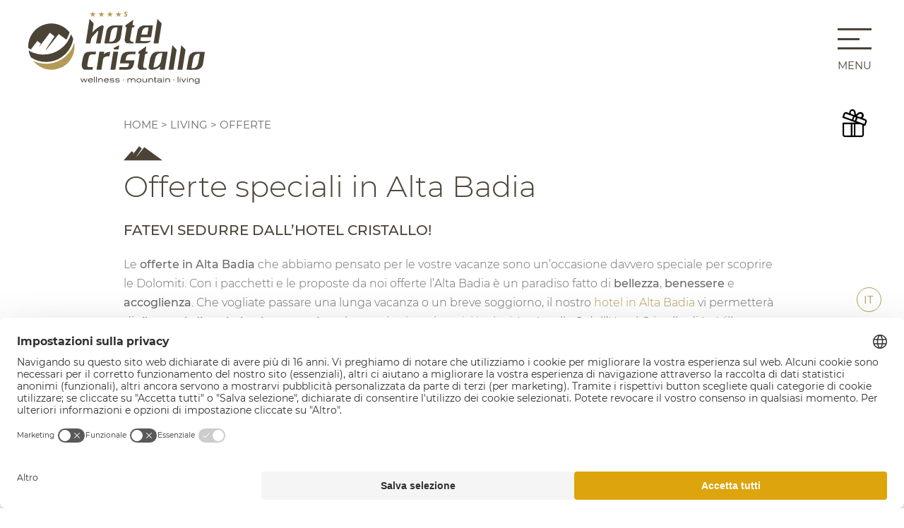

--- FILE ---
content_type: text/html; charset=utf-8
request_url: https://www.hotelcristallo-altabadia.it/living/offerte
body_size: 25375
content:
<!DOCTYPE html> <html lang="it" xml:lang="it"> <head> <meta charset="utf-8"> <!-- ************ Powered by Brandnamic GmbH | Hotel and Destination Marketing ************ This website is powered by TYPO3 - inspiring people to share! TYPO3 is a free open source Content Management Framework initially created by Kasper Skaarhoj and licensed under GNU/GPL. TYPO3 is copyright 1998-2018 of Kasper Skaarhoj. Extensions are copyright of their respective owners. Information and contribution at https://typo3.org/ --> <title>Offerte per una vacanza all’Hotel Cristallo in Alta Badia</title> <meta name="generator" content="TYPO3 CMS"> <meta name="robots" content="index, follow, noodp"> <meta name="viewport" content="width=device-width, initial-scale=1.0, maximum-scale=1, user-scalable=yes"> <meta name="referrer" content="origin"> <meta name="publisher" content="Brandnamic GmbH | Hotel and Destination Marketing"> <meta name="author" content="Hotel Cristallo ****S"> <meta name="description" content="Offerte speciali in Alta Badia per vacanze uniche all’Hotel Cristallo. Montagna, wellness e comfort nel cuore delle Dolomiti."> <meta name="keywords" content="Offerte alta badia"> <meta name="format-detection" content="telephone=no"> <meta property="og:site_name" content="Hotel Cristallo ****S"> <meta property="og:description" content="Offerte speciali in Alta Badia per vacanze uniche all’Hotel Cristallo. Montagna, wellness e comfort nel cuore delle Dolomiti."> <meta property="og:type" content="website"> <meta property="og:locale" content="de_DE"> <meta property="og:image:type" content="image/jpeg"> <meta property="og:image:width" content="1280"> <meta property="og:image:height" content="720"> <meta property="og:image:alt" content="Hotel Cristallo ****S"> <meta property="fb:app_id" content="293365117869602"> <meta property="og:title" content="Offerte per una vacanza all’Hotel Cristallo in Alta Badia"> <meta property="og:url" content="https://www.hotelcristallo-altabadia.it/living/offerte"> <meta property="og:locale:alternate" content="it_IT"> <meta property="og:locale:alternate" content="en_GB"> <meta property="og:image" content="https://www.hotelcristallo-altabadia.it/typo3conf/ext/bn_typo_dist/Resources/Public/client/2019/winter/_DSC0072.jpg"> <link rel="alternate" hreflang="it" href="https://www.hotelcristallo-altabadia.it/living/offerte"/><link rel="alternate" hreflang="de" href="https://www.hotelcristallo-altabadia.it/de/living/angebote"/><link rel="alternate" hreflang="en" href="https://www.hotelcristallo-altabadia.it/en/living/offers"/> <link rel="apple-touch-icon" sizes="180x180" href="/apple-touch-icon.png"> <link rel="icon" type="image/png" sizes="32x32" href="/favicon-32x32.png"> <link rel="icon" type="image/png" sizes="16x16" href="/favicon-16x16.png"> <link rel="manifest" href="/site.webmanifest"> <link rel="mask-icon" href="/safari-pinned-tab.svg" color="#4b4336"> <meta name="msapplication-TileColor" content="#4b4336"> <meta name="theme-color" content="#4b4336"> <link rel="canonical" href="https://www.hotelcristallo-altabadia.it/living/offerte" /> <script> /* decrypt helper function */ function decryptCharcode(n,start,end,offset) { n = n + offset; if (offset > 0 && n > end) { n = start + (n - end - 1); } else if (offset < 0 && n < start) { n = end - (start - n - 1); } return String.fromCharCode(n); } /* decrypt string */ function decryptString(enc,offset) { var dec = ""; var len = enc.length; for(var i=0; i < len; i++) { var n = enc.charCodeAt(i); if (n >= 0x2B && n <= 0x3A) { dec += decryptCharcode(n,0x2B,0x3A,offset); /* 0-9 . , - + / : */ } else if (n >= 0x40 && n <= 0x5A) { dec += decryptCharcode(n,0x40,0x5A,offset); /* A-Z @ */ } else if (n >= 0x61 && n <= 0x7A) { dec += decryptCharcode(n,0x61,0x7A,offset); /* a-z */ } else { dec += enc.charAt(i); } } return dec; } /* decrypt spam-protected emails */ function linkTo_UnCryptMailto(s) { location.href = decryptString(s,3); } </script> <script> (function(window){ 'use strict'; var BN = window.brandnamic = window.BN = window.brandnamic || window.BN || {}; BN.lang = BN.lang || {}; BN.lang = {"constants":{"protocol":"https://","queryString_exclude_params":"id,utm_source,utm_medium,utm_campaign,c,gclid,utm_term,utm_content,PHPSESSID,c[ids_hotels][],ADMCMD_cooluri,ref","backendUserClass":"be_user","author":"Hotel Cristallo ****S","img_placeholder":"/typo3conf/ext/bn_typo_dist/Resources/Public/admin/img/layout/IMG_placeholder_1x1.png","img_footermap":"/typo3conf/ext/bn_typo_dist/Resources/Public/admin/img/layout/footer_map.jpg","pid_request":"52","pid_booking":"53","pid_offerPage":"29","pid_roomsPage":"27","pid_imageGallery":"32","pid_voucher":"74","offercategories_summer":"1795","offercategories_winter":"1796","description":"","keywords":"","mwstnr":"Part.IVA","image_gallery":"Galleria immagini","calc_route":"Calcola percorso","map":"Mappa","newsletter":"Newsletter","from":"da","pP":"a p.","per_person":"a persona","night":"notte","nights":"notti","more_info":"scopri di più","quickrequest":"richiesta","request":"richiedi","book":"prenota","details":"dettagli","persons":"persone","person":"persona","close":"chiudi","all":"tutti","room_skizze":"Planimetria delle camere","see_more":"Vedi di più","minutes":"min.","hours":"ora/e","session":"sessione","all_offers":"tutte le offerte","pension_34":"pensione a 3/4","b_b":"B & B","from_date":"dal","to_date":"al","period":"Periodo","summer":"estate/autunno","winter":"inverno","continue_read":"continua a leggere","start_point":"Punto di partenza","top_offer":"Offerta Top","voucher":"Buono regalo","leistung_01":"arredi naturali","leistung_04":"set cortesia","leistung_02":"accappatoio + ciabattine","leistung_05":"famiglia","leistung_06":"panorami","suite":"Suite","superior":"Superior","standard":"Standard","single":"Singole","chalet":"Chalet","newsletter_iframe_link":"https://ea.sendcockpit.com/_s.php?&fid=47040&fpw=09c50c884dbc232b010fe6813a70f3f7","bn":{"name":"Brandnamic","companyType":"GmbH","slogan":"Hotel and Destination Marketing","copyright":"Brandnamic GmbH | Hotel and Destination Marketing","mail":"info@brandnamic.com","link":"https://www.brandnamic.com/it"},"company":{"name":"Hotel Cristallo ****S","logo":"/typo3conf/ext/bn_typo_dist/Resources/Public/admin/img/layout/MAIN-LOGO.png","mail":"info@hotelcristallo-altabadia.it","tel":"T +39 0471 847762","telLink":"00390471847762","fax":"+39 0471 847594","address":"Via Verda 3","place":"La Villa in Badia (BZ)","vat":"01360120214","zip":"I-39036","coordLat":"46.56683451845309","coordLong":"11.886842250823975","whatsapp":"393891332821","description":{"de":"","it":"","en":""},"keywords":{"de":"","it":"","en":""}},"ehotelier":{"hotel_id":"001_HOTEL_CRISTALLO_LA_VILL_2530","portal_id":"0","consent_profiling":"0"},"gtm":{"active":"1","id":"GTM-MB855N9"},"facebook":{"appId":"293365117869602"},"lang":{"global":{"0":{"locale":"IT","0":{"label":"Italiano"},"1":{"label":"Tedesco"},"2":{"label":"Inglese"}},"1":{"locale":"DE","0":{"label":"Italienisch"},"1":{"label":"Deutsch"},"2":{"label":"Englisch"}},"2":{"locale":"EN","0":{"label":"Italian"},"1":{"label":"German"},"2":{"label":"English"}}},"cur":{"label":"Italiano","uid":"0","locale":"it","locale_all":"it_IT"}},"page_ids":{"success_mail_registration":"14","privacy":"5","success":{"quick_request":"10","request":"11","newsletter":"12"}},"text":{"no_entries":"Siamo spiacenti, nessuna nuova inserzione.","no_news":"Purtroppo non ci sono novità al momento.","no_offers":"Al momento non ci sono pacchetti disponibili.","price_on_request":"Prezzo su richiesta"},"weather":{"availability":"* Disponibile dalle 11:00 circa","forecast_next_days":"Previsioni per i prossimi giorni","forecast_today":"Previsione per oggi","forecast_tomorrow":"Previsione per domani","general_conditions":"Situazione meteo","no_result":"I dettagli meteo aggiornati sono disponibili dalle ore 11:00.","service_south_tyrol":"Servizio meteo provinciale Alto Adige","service_south_tyrol_link":"http://meteo.provincia.bz.it"},"soical_links":{"facebook":"https://www.facebook.com/HotelCristalloAltaBadia/","instagram":"https://www.instagram.com/hotelcristallo_altabadia/"},"review_links":{"tripadvisor":"https://www.tripadvisor.it/Hotel_Review-g1383542-d2511304-Reviews-Hotel_Cristallo-La_Villa_Badia_Province_of_South_Tyrol_Trentino_Alto_Adige.html"}}} })(window); </script><!-- Google Structured Data --> <script type="application/ld+json"> { "@context": "https://schema.org", "@type": "LocalBusiness", "name": "Hotel Cristallo ****S", "description": "Offerte speciali in Alta Badia per vacanze uniche all’Hotel Cristallo. Montagna, wellness e comfort nel cuore delle Dolomiti. ","url": "https://www.hotelcristallo-altabadia.it/living/offerte","logo": "https://www.hotelcristallo-altabadia.it/typo3conf/ext/bn_typo_dist/Resources/Public/admin/img/layout/MAIN-LOGO.png", "email":"info@hotelcristallo-altabadia.it", "telephone": "T +39 0471 847762", "faxNumber": "+39 0471 847594", "priceRange": "da 91.00 EUR", "address": { "@type": "PostalAddress", "postalCode": "I-39036" }, "geo":{ "@type": "GeoCoordinates", "latitude": "46.56683451845309", "longitude": "11.886842250823975" }, "contactPoint": [{ "@type": "ContactPoint", "telephone": "T +39 0471 847762", "contactType": "reservations", "availableLanguage": ["German", "Italian", "English"] }] ,"image": "https://www.hotelcristallo-altabadia.it/typo3conf/ext/bn_typo_dist/Resources/Public/client/2019/winter/_DSC0072.jpg"} </script> <script id="usercentrics-cmp" src="https://web.cmp.usercentrics.eu/ui/loader.js" data-settings-id="cfgEKLmp" defer></script><!-- Google Tag Manager --><script> window.dataLayer = window.dataLayer || []; function gtag() { dataLayer.push(arguments); } gtag("consent", "default", { ad_storage: "denied", ad_user_data: 'denied', ad_personalization: 'denied', analytics_storage: "denied", wait_for_update: 2000 }); gtag("set", "ads_data_redaction", true); (function(w,d,s,l,i){w[l]=w[l]||[];w[l].push({'gtm.start': new Date().getTime(),event:'gtm.js'});var f=d.getElementsByTagName(s)[0], j=d.createElement(s),dl=l!='dataLayer'?'&l='+l:'';j.async=true;j.src= 'https://brandnamic.tech/g/gtm/gtm.js?id='+i+dl;f.parentNode.insertBefore(j,f); })(window,document,'script','dataLayer','GTM-MB855N9');</script><!-- End Google Tag Manager --> <script src="https://referrer.bnamic.com/referrer/referrer-v2.js" async></script> <script>!function(e){var t={};function o(n){if(t[n])return t[n].exports;var r=t[n]={i:n,l:!1,exports:{}};return e[n].call(r.exports,r,r.exports,o),r.l=!0,r.exports}o.m=e,o.c=t,o.d=function(e,t,n){o.o(e,t)||Object.defineProperty(e,t,{configurable:!1,enumerable:!0,get:n})},o.n=function(e){var t=e&&e.__esModule?function(){return e.default}:function(){return e};return o.d(t,"a",t),t},o.o=function(e,t){return Object.prototype.hasOwnProperty.call(e,t)},o.p="",o(o.s=0)}([function(e,t,o){"use strict";var n=function(e){if(e&&e.__esModule)return e;var t={};if(null!=e)for(var o in e)Object.prototype.hasOwnProperty.call(e,o)&&(t[o]=e[o]);return t.default=e,t}(o(1));document.addEventListener("DOMContentLoaded",function(){var e,t={mainCSS:"/typo3conf/ext/bn_typo_dist/Resources/Public/admin/css/main.css"},o={mainJS:"/typo3conf/ext/bn_typo_dist/Resources/Public/admin/js/main.js"},r=document.getElementsByTagName("body")[0],i=document.getElementById("home_intro");sessionStorage.getItem("intro_set")||!i||((e=navigator.userAgent).indexOf("MSIE ")>-1||e.indexOf("Trident/")>-1)?(i&&i.parentNode.removeChild(i),n.load(t,"css"),n.load(o,"js")):(r.classList.add("intro_active"),i.classList.add("active"),setTimeout(function(){i.classList.add("init_effect")},1e3),setTimeout(function(){i.classList.add("closed"),n.load(t,"css"),n.load(o,"js")},6e3),setTimeout(function(){i.parentNode.removeChild(i),r.classList.remove("intro_active")},8e3),sessionStorage.setItem("intro_set","1"))})},function(e,t,o){"use strict";Object.defineProperty(t,"__esModule",{value:!0});var n="function"==typeof Symbol&&"symbol"==typeof Symbol.iterator?function(e){return typeof e}:function(e){return e&&"function"==typeof Symbol&&e.constructor===Symbol&&e!==Symbol.prototype?"symbol":typeof e};t.load=function(e,t){for(var o in e)if(e.hasOwnProperty(o)){var r="",i="screen",s=function(){},a=function(){};n(e[o])===n("")?r=e[o]:(r=e[o].src,i=e[o].media||i,s=e[o].onLoad||s,a=e[o].onError||a),d=void 0,d=void 0,"js"===(c={src:r,type:t,media:i,onLoad:s,onError:a}).type?((d=document.createElement("script")).src=c.src,d.async=!0):"css"===c.type&&((d=document.createElement("link")).href=c.src,d.media=c.media,d.rel="stylesheet"),void 0!==d&&(void 0!==c.onLoad&&(d.addEventListener?d.addEventListener("load",c.onLoad):d.attachEvent("onload",c.onLoad)),void 0!==c.onError&&(d.addEventListener?d.addEventListener("error",c.onError):d.attachEvent("onerror",c.onError)),document.getElementsByTagName("body")[0].appendChild(d))}var c,d}}]); //# sourceMappingURL=inline.js.map</script><style media="all">@charset "UTF-8"; /*! normalize-scss | MIT/GPLv2 License | bit.ly/normalize-scss */html{line-height:1.15;-ms-text-size-adjust:100%;-webkit-text-size-adjust:100%}body{margin:0}article,aside,footer,header,nav,section{display:block}h1{font-size:2em;margin:.67em 0}figcaption,figure{display:block}figure{margin:1em 40px}hr{box-sizing:content-box;height:0;overflow:visible}main{display:block}pre{font-family:monospace,monospace;font-size:1em}a{background-color:transparent;-webkit-text-decoration-skip:objects}abbr[title]{border-bottom:none;text-decoration:underline;-webkit-text-decoration:underline dotted;text-decoration:underline dotted}b,strong{font-weight:inherit;font-weight:bolder}code,kbd,samp{font-family:monospace,monospace;font-size:1em}dfn{font-style:italic}mark{background-color:#ff0;color:#000}small{font-size:80%}sub,sup{font-size:75%;line-height:0;position:relative;vertical-align:baseline}sub{bottom:-.25em}sup{top:-.5em}audio,video{display:inline-block}audio:not([controls]){display:none;height:0}img{border-style:none}svg:not(:root){overflow:hidden}button,input,optgroup,select,textarea{font-family:sans-serif;font-size:100%;line-height:1.15;margin:0}button{overflow:visible}button,select{text-transform:none}[type=reset],[type=submit],button,html [type=button]{-webkit-appearance:button}[type=button]::-moz-focus-inner,[type=reset]::-moz-focus-inner,[type=submit]::-moz-focus-inner,button::-moz-focus-inner{border-style:none;padding:0}[type=button]:-moz-focusring,[type=reset]:-moz-focusring,[type=submit]:-moz-focusring,button:-moz-focusring{outline:1px dotted ButtonText}input{overflow:visible}[type=checkbox],[type=radio]{box-sizing:border-box;padding:0}[type=number]::-webkit-inner-spin-button,[type=number]::-webkit-outer-spin-button{height:auto}[type=search]{-webkit-appearance:textfield;outline-offset:-2px}[type=search]::-webkit-search-cancel-button,[type=search]::-webkit-search-decoration{-webkit-appearance:none}::-webkit-file-upload-button{-webkit-appearance:button;font:inherit}fieldset{padding:.35em .75em .625em}legend{box-sizing:border-box;display:table;max-width:100%;padding:0;color:inherit;white-space:normal}progress{display:inline-block;vertical-align:baseline}textarea{overflow:auto}details{display:block}summary{display:list-item}menu{display:block}canvas{display:inline-block}[hidden],template{display:none}.slick-slider{box-sizing:border-box;-webkit-touch-callout:none;-webkit-user-select:none;-ms-user-select:none;user-select:none;touch-action:pan-y;-webkit-tap-highlight-color:transparent}.slick-list,.slick-slider{position:relative;display:block}.slick-list{overflow:hidden;margin:0;padding:0}.slick-list:focus{outline:none}.slick-list.dragging{cursor:pointer;cursor:hand}.slick-slider .slick-list,.slick-slider .slick-track{transform:translateZ(0)}.slick-track{position:relative;left:0;top:0;display:block;margin-left:auto;margin-right:auto}.slick-track:after,.slick-track:before{content:"";display:table}.slick-track:after{clear:both}.slick-loading .slick-track{visibility:hidden}.slick-slide{float:left;height:100%;min-height:1px;display:none}[dir=rtl] .slick-slide{float:right}.slick-slide img{display:block}.slick-slide.slick-loading img{display:none}.slick-slide.dragging img{pointer-events:none}.slick-initialized .slick-slide{display:block}.slick-loading .slick-slide{visibility:hidden}.slick-vertical .slick-slide{display:block;height:auto;border:1px solid transparent}.slick-arrow.slick-hidden{display:none}.mfp-bg{z-index:1042;overflow:hidden;background:#0b0b0b;opacity:.8}.mfp-bg,.mfp-wrap{top:0;left:0;width:100%;height:100%;position:fixed}.mfp-wrap{z-index:1043;outline:none!important;-webkit-backface-visibility:hidden}.mfp-container{text-align:center;position:absolute;width:100%;height:100%;left:0;top:0;padding:0 8px;box-sizing:border-box}.mfp-container:before{content:"";display:inline-block;height:100%;vertical-align:middle}.mfp-align-top .mfp-container:before{display:none}.mfp-content{position:relative;display:inline-block;vertical-align:middle;margin:0 auto;text-align:left;z-index:1045}.mfp-ajax-holder .mfp-content,.mfp-inline-holder .mfp-content{width:100%;cursor:auto}.mfp-ajax-cur{cursor:progress}.mfp-zoom-out-cur,.mfp-zoom-out-cur .mfp-image-holder .mfp-close{cursor:zoom-out}.mfp-zoom{cursor:pointer;cursor:zoom-in}.mfp-auto-cursor .mfp-content{cursor:auto}.mfp-arrow,.mfp-close,.mfp-counter,.mfp-preloader{-webkit-user-select:none;-ms-user-select:none;user-select:none}.mfp-loading.mfp-figure{display:none}.mfp-hide{display:none!important}.mfp-preloader{color:#ccc;position:absolute;top:50%;width:auto;text-align:center;margin-top:-.8em;left:8px;right:8px;z-index:1044}.mfp-preloader a{color:#ccc}.mfp-preloader a:hover{color:#fff}.mfp-s-error .mfp-content,.mfp-s-ready .mfp-preloader{display:none}button.mfp-arrow,button.mfp-close{overflow:visible;cursor:pointer;background:transparent;border:0;-webkit-appearance:none;display:block;outline:none;padding:0;z-index:1046;box-shadow:none;touch-action:manipulation}button::-moz-focus-inner{padding:0;border:0}.mfp-close{width:44px;height:44px;line-height:44px;position:absolute;right:0;top:0;text-decoration:none;text-align:center;opacity:.65;padding:0 0 18px 10px;color:#fff;font-style:normal;font-size:28px;font-family:Arial,Baskerville,monospace}.mfp-close:focus,.mfp-close:hover{opacity:1}.mfp-close:active{top:1px}.mfp-close-btn-in .mfp-close{color:#333}.mfp-iframe-holder .mfp-close,.mfp-image-holder .mfp-close{color:#fff;right:-6px;text-align:right;padding-right:6px;width:100%}.mfp-counter{position:absolute;top:0;right:0;color:#ccc;font-size:12px;line-height:18px;white-space:nowrap}.mfp-arrow{position:absolute;opacity:.65;margin:0;top:50%;margin-top:-55px;padding:0;width:90px;height:110px;-webkit-tap-highlight-color:transparent}.mfp-arrow:active{margin-top:-54px}.mfp-arrow:focus,.mfp-arrow:hover{opacity:1}.mfp-arrow:after,.mfp-arrow:before{content:"";display:block;width:0;height:0;position:absolute;left:0;top:0;margin-top:35px;margin-left:35px;border:medium inset transparent}.mfp-arrow:after{border-top-width:13px;border-bottom-width:13px;top:8px}.mfp-arrow:before{border-top-width:21px;border-bottom-width:21px;opacity:.7}.mfp-arrow-left{left:0}.mfp-arrow-left:after{border-right:17px solid #fff;margin-left:31px}.mfp-arrow-left:before{margin-left:25px;border-right:27px solid #3f3f3f}.mfp-arrow-right{right:0}.mfp-arrow-right:after{border-left:17px solid #fff;margin-left:39px}.mfp-arrow-right:before{border-left:27px solid #3f3f3f}.mfp-iframe-holder{padding-top:40px;padding-bottom:40px}.mfp-iframe-holder .mfp-content{line-height:0;width:100%;max-width:900px}.mfp-iframe-holder .mfp-close{top:-40px}.mfp-iframe-scaler{width:100%;height:0;overflow:hidden;padding-top:56.25%}.mfp-iframe-scaler iframe{position:absolute;display:block;top:0;left:0;width:100%;height:100%;box-shadow:0 0 8px rgba(0,0,0,.6);background:#000}img.mfp-img{width:auto;max-width:100%;height:auto;display:block;box-sizing:border-box;padding:40px 0;margin:0 auto}.mfp-figure,img.mfp-img{line-height:0}.mfp-figure:after{content:"";position:absolute;left:0;top:40px;bottom:40px;display:block;right:0;width:auto;height:auto;z-index:-1;box-shadow:0 0 8px rgba(0,0,0,.6);background:#444}.mfp-figure small{color:#bdbdbd;display:block;font-size:12px;line-height:14px}.mfp-figure figure{margin:0}.mfp-bottom-bar{margin-top:-36px;position:absolute;top:100%;left:0;width:100%;cursor:auto}.mfp-title{text-align:left;line-height:18px;color:#f3f3f3;word-wrap:break-word;padding-right:36px}.mfp-image-holder .mfp-content{max-width:100%}.mfp-gallery .mfp-image-holder .mfp-figure{cursor:pointer}@media screen and (max-height:300px),screen and (max-width:800px) and (orientation:landscape){.mfp-img-mobile .mfp-image-holder{padding-left:0;padding-right:0}.mfp-img-mobile img.mfp-img{padding:0}.mfp-img-mobile .mfp-figure:after{top:0;bottom:0}.mfp-img-mobile .mfp-figure small{display:inline;margin-left:5px}.mfp-img-mobile .mfp-bottom-bar{background:rgba(0,0,0,.6);bottom:0;margin:0;top:auto;padding:3px 5px;position:fixed;box-sizing:border-box}.mfp-img-mobile .mfp-bottom-bar:empty{padding:0}.mfp-img-mobile .mfp-counter{right:5px;top:3px}.mfp-img-mobile .mfp-close{top:0;right:0;width:35px;height:35px;line-height:35px;background:rgba(0,0,0,.6);position:fixed;text-align:center;padding:0}}@media (max-width:900px){.mfp-arrow{transform:scale(.75)}.mfp-arrow-left{transform-origin:0}.mfp-arrow-right{transform-origin:100%}.mfp-container{padding-left:6px;padding-right:6px}}html{color:#222;font-size:16px;line-height:1.4}::selection{background:#b3d4fc;text-shadow:none}hr{display:block;height:1px;border:0;border-top:1px solid #ccc;margin:1em 0;padding:0}audio,canvas,iframe,img,svg,video{vertical-align:middle}fieldset{border:0;margin:0;padding:0}textarea{resize:vertical}*,:after,:before{box-sizing:border-box}:after,:before{position:static}.browserupgrade{margin:.2em 0;background:#ccc;color:#000;padding:.2em 0}:focus{outline:0}.hidden{display:none!important;visibility:hidden!important}.visuallyhidden{border:0;clip:rect(0 0 0 0);-webkit-clip-path:inset(50%);clip-path:inset(50%);height:1px;margin:-1px;overflow:hidden;padding:0;position:absolute;width:1px;white-space:nowrap}.visuallyhidden.focusable:active,.visuallyhidden.focusable:focus{clip:auto;-webkit-clip-path:none;clip-path:none;height:auto;margin:0;overflow:visible;position:static;width:auto;white-space:inherit}.invisible{visibility:hidden}.clearfix:after,.clearfix:before{content:" ";display:table}.clearfix:after{clear:both}@media print{*,:after,:before{background:transparent!important;color:#000!important;box-shadow:none!important;text-shadow:none!important}a,a:visited{text-decoration:underline}a[href]:after{content:" (" attr(href) ")"}abbr[title]:after{content:" (" attr(title) ")"}a[href^="#"]:after,a[href^="javascript:"]:after{content:""}pre{white-space:pre-wrap!important}blockquote,pre{border:1px solid #999;page-break-inside:avoid}thead{display:table-header-group}img,tr{page-break-inside:avoid}h2,h3,p{orphans:3;widows:3}h2,h3{page-break-after:avoid}}@font-face{font-family:Montserrat;font-style:normal;font-weight:300;src:url(/typo3conf/ext/bn_typo_dist/Resources/Public/admin/assets/fonts/Montserrat/montserrat-v12-latin-300.eot);src:local("Montserrat Light"),local("Montserrat-Light"),url(/typo3conf/ext/bn_typo_dist/Resources/Public/admin/assets/fonts/Montserrat/montserrat-v12-latin-300.eot?#iefix) format("embedded-opentype"),url(/typo3conf/ext/bn_typo_dist/Resources/Public/admin/assets/fonts/Montserrat/montserrat-v12-latin-300.woff2) format("woff2"),url(/typo3conf/ext/bn_typo_dist/Resources/Public/admin/assets/fonts/Montserrat/montserrat-v12-latin-300.woff) format("woff"),url(/typo3conf/ext/bn_typo_dist/Resources/Public/admin/assets/fonts/Montserrat/montserrat-v12-latin-300.ttf) format("truetype"),url(/typo3conf/ext/bn_typo_dist/Resources/Public/admin/assets/fonts/Montserrat/montserrat-v12-latin-300.svg#Montserrat) format("svg")}@font-face{font-family:Montserrat;font-style:normal;font-weight:400;src:url(/typo3conf/ext/bn_typo_dist/Resources/Public/admin/assets/fonts/Montserrat/montserrat-v12-latin-regular.eot);src:local("Montserrat Regular"),local("Montserrat-Regular"),url(/typo3conf/ext/bn_typo_dist/Resources/Public/admin/assets/fonts/Montserrat/montserrat-v12-latin-regular.eot?#iefix) format("embedded-opentype"),url(/typo3conf/ext/bn_typo_dist/Resources/Public/admin/assets/fonts/Montserrat/montserrat-v12-latin-regular.woff2) format("woff2"),url(/typo3conf/ext/bn_typo_dist/Resources/Public/admin/assets/fonts/Montserrat/montserrat-v12-latin-regular.woff) format("woff"),url(/typo3conf/ext/bn_typo_dist/Resources/Public/admin/assets/fonts/Montserrat/montserrat-v12-latin-regular.ttf) format("truetype"),url(/typo3conf/ext/bn_typo_dist/Resources/Public/admin/assets/fonts/Montserrat/montserrat-v12-latin-regular.svg#Montserrat) format("svg")}@font-face{font-family:Montserrat;font-style:normal;font-weight:500;src:url(/typo3conf/ext/bn_typo_dist/Resources/Public/admin/assets/fonts/Montserrat/montserrat-v12-latin-500.eot);src:local("Montserrat Medium"),local("Montserrat-Medium"),url(/typo3conf/ext/bn_typo_dist/Resources/Public/admin/assets/fonts/Montserrat/montserrat-v12-latin-500.eot?#iefix) format("embedded-opentype"),url(/typo3conf/ext/bn_typo_dist/Resources/Public/admin/assets/fonts/Montserrat/montserrat-v12-latin-500.woff2) format("woff2"),url(/typo3conf/ext/bn_typo_dist/Resources/Public/admin/assets/fonts/Montserrat/montserrat-v12-latin-500.woff) format("woff"),url(/typo3conf/ext/bn_typo_dist/Resources/Public/admin/assets/fonts/Montserrat/montserrat-v12-latin-500.ttf) format("truetype"),url(/typo3conf/ext/bn_typo_dist/Resources/Public/admin/assets/fonts/Montserrat/montserrat-v12-latin-500.svg#Montserrat) format("svg")}@font-face{font-family:Montserrat;font-style:normal;font-weight:600;src:url(/typo3conf/ext/bn_typo_dist/Resources/Public/admin/assets/fonts/Montserrat/montserrat-v12-latin-600.eot);src:local("Montserrat SemiBold"),local("Montserrat-SemiBold"),url(/typo3conf/ext/bn_typo_dist/Resources/Public/admin/assets/fonts/Montserrat/montserrat-v12-latin-600.eot?#iefix) format("embedded-opentype"),url(/typo3conf/ext/bn_typo_dist/Resources/Public/admin/assets/fonts/Montserrat/montserrat-v12-latin-600.woff2) format("woff2"),url(/typo3conf/ext/bn_typo_dist/Resources/Public/admin/assets/fonts/Montserrat/montserrat-v12-latin-600.woff) format("woff"),url(/typo3conf/ext/bn_typo_dist/Resources/Public/admin/assets/fonts/Montserrat/montserrat-v12-latin-600.ttf) format("truetype"),url(/typo3conf/ext/bn_typo_dist/Resources/Public/admin/assets/fonts/Montserrat/montserrat-v12-latin-600.svg#Montserrat) format("svg")}@font-face{font-family:Montserrat;font-style:normal;font-weight:700;src:url(/typo3conf/ext/bn_typo_dist/Resources/Public/admin/assets/fonts/Montserrat/montserrat-v12-latin-700.eot);src:local("Montserrat Bold"),local("Montserrat-Bold"),url(/typo3conf/ext/bn_typo_dist/Resources/Public/admin/assets/fonts/Montserrat/montserrat-v12-latin-700.eot?#iefix) format("embedded-opentype"),url(/typo3conf/ext/bn_typo_dist/Resources/Public/admin/assets/fonts/Montserrat/montserrat-v12-latin-700.woff2) format("woff2"),url(/typo3conf/ext/bn_typo_dist/Resources/Public/admin/assets/fonts/Montserrat/montserrat-v12-latin-700.woff) format("woff"),url(/typo3conf/ext/bn_typo_dist/Resources/Public/admin/assets/fonts/Montserrat/montserrat-v12-latin-700.ttf) format("truetype"),url(/typo3conf/ext/bn_typo_dist/Resources/Public/admin/assets/fonts/Montserrat/montserrat-v12-latin-700.svg#Montserrat) format("svg")}@font-face{font-family:Montserrat;font-style:normal;font-weight:800;src:url(/typo3conf/ext/bn_typo_dist/Resources/Public/admin/assets/fonts/Montserrat/montserrat-v12-latin-800.eot);src:local("Montserrat ExtraBold"),local("Montserrat-ExtraBold"),url(/typo3conf/ext/bn_typo_dist/Resources/Public/admin/assets/fonts/Montserrat/montserrat-v12-latin-800.eot?#iefix) format("embedded-opentype"),url(/typo3conf/ext/bn_typo_dist/Resources/Public/admin/assets/fonts/Montserrat/montserrat-v12-latin-800.woff2) format("woff2"),url(/typo3conf/ext/bn_typo_dist/Resources/Public/admin/assets/fonts/Montserrat/montserrat-v12-latin-800.woff) format("woff"),url(/typo3conf/ext/bn_typo_dist/Resources/Public/admin/assets/fonts/Montserrat/montserrat-v12-latin-800.ttf) format("truetype"),url(/typo3conf/ext/bn_typo_dist/Resources/Public/admin/assets/fonts/Montserrat/montserrat-v12-latin-800.svg#Montserrat) format("svg")}@font-face{font-family:Montserrat;font-style:normal;font-weight:900;src:url(/typo3conf/ext/bn_typo_dist/Resources/Public/admin/assets/fonts/Montserrat/montserrat-v12-latin-900.eot);src:local("Montserrat Black"),local("Montserrat-Black"),url(/typo3conf/ext/bn_typo_dist/Resources/Public/admin/assets/fonts/Montserrat/montserrat-v12-latin-900.eot?#iefix) format("embedded-opentype"),url(/typo3conf/ext/bn_typo_dist/Resources/Public/admin/assets/fonts/Montserrat/montserrat-v12-latin-900.woff2) format("woff2"),url(/typo3conf/ext/bn_typo_dist/Resources/Public/admin/assets/fonts/Montserrat/montserrat-v12-latin-900.woff) format("woff"),url(/typo3conf/ext/bn_typo_dist/Resources/Public/admin/assets/fonts/Montserrat/montserrat-v12-latin-900.ttf) format("truetype"),url(/typo3conf/ext/bn_typo_dist/Resources/Public/admin/assets/fonts/Montserrat/montserrat-v12-latin-900.svg#Montserrat) format("svg")}@media screen{.home_intro{position:fixed;width:100vw;height:100vh;left:0;top:100%;right:0;z-index:10000000000000000;overflow:hidden}.home_intro .home_intro_wrapper{position:absolute;left:0;top:0;width:100%;height:100%;background-color:#fff;display:flex;align-items:center;justify-content:center;background-repeat:no-repeat;background-size:cover;background-position:50%}.home_intro .home_intro_wrapper:before{content:"";display:block;position:absolute;left:0;top:0;width:100%;height:100%;background-color:rgba(75,67,54,.8);opacity:0}.home_intro .home_intro_wrapper:after{content:"";position:absolute;pointer-events:none;top:0;left:0;right:0;bottom:0;background:radial-gradient(circle farthest-side at 0 0,hsla(0,0%,100%,0) 80%,hsla(0,0%,100%,.3) 98%,hsla(0,0%,100%,0) 100%) no-repeat;background-position:-100vw 0;transition-delay:5s;transition:background-position 2s}.home_intro .home_intro_wrapper .logo_wrapper{position:relative;z-index:1}.home_intro .home_intro_wrapper .logo_wrapper .logo_svg{width:500px;height:206px;overflow:visible}.home_intro .home_intro_wrapper .logo_wrapper .logo_svg>*>*{opacity:0;transform:none}}@media screen and (max-width:767px){.home_intro .home_intro_wrapper .logo_wrapper .logo_svg{width:250px;height:103px}}@media screen{.home_intro .home_intro_closer{position:absolute;left:-200vw;top:0;width:200vw;height:100%;background-color:#4b4336}.home_intro.active{top:0}.home_intro.init_effect .home_intro_wrapper .logo_wrapper .logo_svg>*>*{opacity:1;transition:opacity .5s ease-in}.home_intro.init_effect .home_intro_wrapper .logo_wrapper .logo_svg>*>:first-child{transition-delay:1s}.home_intro.init_effect .home_intro_wrapper .logo_wrapper .logo_svg>*>:nth-child(2){transition-delay:2.75s}.home_intro.init_effect .home_intro_wrapper .logo_wrapper .logo_svg>*>:nth-child(3){transition-delay:3s}.home_intro.init_effect .home_intro_wrapper .logo_wrapper .logo_svg>*>:nth-child(4){transition-delay:3.15s}.home_intro.init_effect .home_intro_wrapper:before{opacity:1;transition:opacity 3s}.home_intro.init_effect .home_intro_wrapper:after{background-position:100vw 0}.home_intro.closed{opacity:0;transition:opacity 2s linear}body.intro_active{position:fixed;overflow:hidden;left:0;top:0;right:0;bottom:0}::selection{background:#4b4336;color:#fff}::-webkit-scrollbar{width:10px;height:10px}::-webkit-scrollbar-track{background-color:#4b4336}::-webkit-scrollbar-thumb{background-color:#b39a57;border-radius:10px}body{color:#6a6a6a;font-family:Montserrat,sans-serif;font-weight:400;font-size:62.5%;overflow-x:hidden}body.header_opened,body.service_detail_popup_open{height:100%;overflow:hidden}h1,h2,h3,h4,h5,h6,ol,p,ul{margin:0;padding:0}b,strong{font-weight:700}button,input,optgroup,select,textarea{font-family:Montserrat,sans-serif;font-weight:400}:focus{outline:none}hr{border-color:#b39a57}a{text-decoration:none}a,a:hover,a:visited{color:#b39a57}a.mfp-item{cursor:zoom-in;display:block;overflow:hidden}a.mfp-item:not(.no_zoom_effect) img{transition:transform 1s ease-out}a.mfp-item:not(.no_zoom_effect):hover img{transform:scale(1.3)}img{width:100%;height:auto}img.lazyloading_image{filter:blur(10px) grayscale(.6);transition:all .3s}img.lazyloading_image.lazyloaded{filter:none}.logo_svg .cls-1{fill:#fff}.logo_svg .cls-2,.signet_svg .cls-1{fill:#b39a57}.signet_svg .cls-2{fill:#4b4336}.waypoint{height:0!important;width:100%;overflow:hidden!important}.waypoint.waypoint_1{position:absolute;top:50px}.ma_center_large{padding:0 40px;max-width:1920px;margin:auto}.ma_center_middle{padding:0 50px;max-width:1500px;margin:auto}.ma_center_small{padding:0 50px;max-width:1030px;margin:auto}.mfp-bg{background:#b39a57;opacity:.8}.mfp-zoom-out-cur,.mfp-zoom-out-cur .mfp-image-holder .mfp-close{cursor:pointer}.mfp-zoom-out-cur .mfp-title{font-size:16px;margin-top:5px}.mfp-arrow,.mfp-close-btn-in .mfp-close{opacity:1}.mfp-arrow:before,.mfp-counter{display:none}.mfp-preloader{font-size:16px}.loader{margin:auto;width:70px;height:80px;display:flex;justify-content:space-between}.loader>div{background-color:#b39a57;height:100%;width:15%;display:block;animation:sk-stretchdelay 1.2s infinite ease-in-out}.loader .loading_inner2{animation-delay:-1.1s}.loader .loading_inner3{animation-delay:-1s}.loader .loading_inner4{animation-delay:-.9s}.loader .loading_inner5{animation-delay:-.8s}@keyframes sk-stretchdelay{0%,40%,to{transform:scaleY(.4);-ms-transform:scaleY(.4);-webkit-transform:scaleY(.4)}20%{transform:scaleY(1);-ms-transform:scaleY(1);-webkit-transform:scaleY(1)}}.bn_dynForm>*{opacity:1;transition:opacity .5s}.bn_dynForm:not(.bn-dynformInit)>:not(.loader){opacity:0}.bn_dynForm .bn-form-request{font-family:inherit}.bn_dynForm#std_request_2017 .bn-form__block--additionals,.bn_dynForm#std_request_2017 .bn-form__block--addNewRoom,.bn_dynForm#std_request_2017 .bn-form__column--address,.bn_dynForm#std_request_2017 .bn-form__column--alternativeDates,.bn_dynForm#std_request_2017 .bn-form__column--board,.bn_dynForm#std_request_2017 .bn-form__column--city,.bn_dynForm#std_request_2017 .bn-form__column--country,.bn_dynForm#std_request_2017 .bn-form__column--rooms,.bn_dynForm#std_request_2017 .bn-form__column--zip{display:none}}@media screen and (min-width:767px){.bn_dynForm#std_request_2017 .bn-form-request .bn-form__grid .bn-form__block{padding-bottom:20px;margin-top:20px}}@media screen{#cccwr,.cb-cookiebanner{display:none!important}.cb-cookiebanner{opacity:0}.Bs-Info.Bs-Info--warning>a{font-weight:700;text-decoration:underline;font-size:17px}}@media screen and (max-width:767px){.ma_center_large,.ma_center_middle,.ma_center_small{padding:0 15px}}@media screen{body #uc-btn-outside-click-banner-modal{background-color:transparent!important;pointer-events:none}body #uc-banner-centered{pointer-events:all;transform:none;left:auto;right:20px;bottom:20px;top:auto;max-width:400px}body #uc-banner-centered .uc-banner-content .uc-banner-text{font-size:12px!important}}@media screen and (max-width:480px){body #uc-btn-outside-click-banner-modal{background-color:rgba(0,0,0,.7)!important}body #uc-banner-centered{left:50%;right:auto;bottom:auto;top:50%;max-width:400px;transform:translate3d(-50%,-50%,9999990px)}}@media screen{.room_filter .filter_item[data-category=EZ]{display:none!important}#std_request_2017 .bn-form__column--board .bn-from__select option[value="3"]{display:none}.footer .quickrequest_row .bn-button-quickbooking{width:150px;background-color:#b39a57;text-transform:uppercase;color:#fff;display:flex;justify-content:center;align-items:center;padding:10px!important;font-size:14px}.footer .quickrequest_row .bn-button-quickbooking:hover{opacity:.7}.footer .quickrequest_row .bn-button-quickbooking.JS-request{margin-right:15px;background-color:rgba(179,154,87,.45)}}@media screen and (max-width:1330px){.footer .quickrequest_row .bn-button-quickbooking{width:100px}}@media screen{.header{position:fixed;width:100%;top:0;left:0;z-index:999}.header .header_wrapper{position:relative;padding-top:15px;display:flex}.header .header_wrapper .main_logo .logo_svg{width:250px;height:105px}.header .header_wrapper .main_logo .logo_svg *{transition:all .3s}.header .header_wrapper .main_logo .logo_svg .cls-1{fill:#4b4336}.header .header_wrapper .menu_lang{position:absolute;right:0;top:0;display:flex;flex-direction:column;align-items:center;color:#4b4336;pointer-events:none!important}.header .header_wrapper .menu_lang .mainnav_open_close{z-index:1;width:100px;height:100px;background-color:#4b4336;text-align:center;cursor:pointer;display:flex;flex-direction:column;align-items:center;justify-content:center;transition:all .3s}.header .header_wrapper .menu_lang .mainnav_open_close .open_close_wrapper{display:flex;flex-direction:column}.header .header_wrapper .menu_lang .mainnav_open_close .open_close_wrapper .icon{width:100%;height:30px;display:flex;justify-content:space-between;flex-direction:column;position:relative}.header .header_wrapper .menu_lang .mainnav_open_close .open_close_wrapper .icon span{width:100%;height:3px;background-color:#fff;transition:all .3s}.header .header_wrapper .menu_lang .mainnav_open_close .open_close_wrapper .icon span:nth-child(2){width:65%}.header .header_wrapper .menu_lang .mainnav_open_close .open_close_wrapper .text{font-size:15px;line-height:1;color:#fff;padding-top:15px}.header .header_wrapper .menu_lang .mainnav_open_close .open_close_wrapper .text.text_close{display:none}.header .header_wrapper .menu_lang .mainnav_open_close:hover .open_close_wrapper .icon span:first-child{width:60%}.header .header_wrapper .menu_lang .mainnav_open_close:hover .open_close_wrapper .icon span:nth-child(2){width:100%}.header .header_wrapper .menu_lang .mainnav_open_close:hover .open_close_wrapper .icon span:nth-child(3){width:30%}.header .header_wrapper .menu_lang .logo_sidebar{display:none}.header .header_wrapper .menu_lang .langmenu{font-size:15px;margin-top:75px;transition:all .3s}.header .header_wrapper .menu_lang .langmenu li{display:flex;align-items:center;justify-content:center;line-height:1;width:35px;margin-bottom:15px}.header .header_wrapper .menu_lang .langmenu li a{color:inherit}.header .header_wrapper .menu_lang .langmenu li.active{border-radius:50%;border:1px solid;height:35px}.header .header_wrapper .menu_lang .contact_menu .contact_item{display:flex;align-items:center;justify-content:center;color:inherit;font-size:20px;padding:15px 10px;border-bottom:1px solid;transition:all .3s}.header .header_wrapper .menu_lang .contact_menu .contact_item.--green span{color:#43a047}.header .header_wrapper .menu_lang .contact_menu .contact_item--request{display:none}.header .header_wrapper .menu_lang .contact_menu .contact_item:hover .icon{color:#b39a57}.header .header_wrapper .menu_lang .contact_menu .contact_item:first-child{border-top:1px solid}.header .header_wrapper .menu_lang .icon_sidebar{display:none}.header .header_wrapper .menu_lang>*{pointer-events:all!important}.header .header_wrapper .vista_icon_voucher{right:4em;top:14.5em;width:6em;height:6em;position:absolute;pointer-events:auto;cursor:pointer;background-color:#fff;color:#000;display:flex;justify-content:center;align-items:center;opacity:1;transition:opacity .5s}.header .header_wrapper .vista_icon_voucher:hover{opacity:.7}.header .header_wrapper .vista_icon_voucher .icon{font-size:4em}.header.scrolling .header_wrapper .main_logo .logo_svg .logo_name,.header.scrolling .header_wrapper .main_logo .logo_svg .logo_stars,.header.scrolling .header_wrapper .main_logo .logo_svg .logo_subname{opacity:0}.header.scrolling .header_wrapper .main_logo .logo_svg .logo_subname{transition-delay:.3s}.header.scrolling .header_wrapper .main_logo .logo_svg .logo_name{transition-delay:.6s}.header.scrolling .header_wrapper .main_logo .logo_svg .logo_icon .cls-1{fill:#4b4336}.header.scrolling .header_wrapper .menu_lang .langmenu{margin-top:45px}}@media screen and (min-width:1000px){.header{pointer-events:none}.header .header_wrapper{pointer-events:none;position:static}.header .header_wrapper .main_logo,.header .header_wrapper .main_menu,.header .header_wrapper .menu_lang{pointer-events:all}.header .header_wrapper .main_logo{transition:opacity .6s}.header .header_wrapper .responsive_request_button{display:none}.header .header_wrapper .menu_lang{height:100vh;width:100px;background-color:transparent;justify-content:flex-end;padding-bottom:50px;transition:background-color .6s,padding .6s}.header .header_wrapper .menu_lang .langmenu{color:#b39a57}.header .header_wrapper .menu_lang .mainnav_open_close{background-color:#fff;position:absolute;right:20px;top:20px}.header .header_wrapper .menu_lang .mainnav_open_close .open_close_wrapper .icon span{background-color:#4b4336}.header .header_wrapper .menu_lang .mainnav_open_close .open_close_wrapper .text{color:#4b4336}.header .header_wrapper .menu_lang .logo_sidebar{position:absolute;top:50%;right:-200px;z-index:1;background-color:#fff;border-radius:50%;transform:translateY(-50%) rotate(140deg);transition:right .6s,transform .6s;display:none!important;width:135px;height:135px;justify-content:center;align-items:center}.header .header_wrapper .menu_lang .logo_sidebar .signet_svg{width:150px;height:150px;filter:drop-shadow(-2px 2px 2px rgba(0,0,0,.3))}.header .header_wrapper .menu_lang .contact_menu .contact_item:last-child{border-bottom:0}.header .header_wrapper .menu_lang .icon_sidebar{display:none;position:absolute;left:-13px;bottom:-23px;color:#b4b0ab;font-size:23px;z-index:1;transition:bottom .6s}.header .header_wrapper .menu_lang:before{width:2px;box-shadow:0 0 10px 0 #4b4336}.header .header_wrapper .menu_lang:after,.header .header_wrapper .menu_lang:before{content:"";display:block;position:absolute;left:0;top:0;height:0;transition:height 1s;display:none!important}.header .header_wrapper .menu_lang:after{width:10px;background-color:#fff}.header .header_wrapper .main_menu{position:fixed;width:100%;height:100%;left:0;top:-100%;transition:top 0s linear 1.2s;overflow-y:auto}.header .header_wrapper .main_menu .mainmenu{color:#fff;text-align:center;line-height:1.2}.header .header_wrapper .main_menu .mainmenu .lvl0{display:flex}.header .header_wrapper .main_menu .mainmenu .lvl0>li{position:relative;display:flex;flex-direction:column;align-items:center;width:25%;min-height:100vh;background-repeat:no-repeat;background-size:cover;background-position:50%;transform:translateY(-100%);padding:100px 25px 25px}.header .header_wrapper .main_menu .mainmenu .lvl0>li:first-child{transition:width .2s linear 0s,transform .3s ease-out 0s}.header .header_wrapper .main_menu .mainmenu .lvl0>li:nth-child(2){transition:width .2s linear 0s,transform .3s ease-out 0.3s}.header .header_wrapper .main_menu .mainmenu .lvl0>li:nth-child(3){transition:width .2s linear 0s,transform .3s ease-out 0.6s}.header .header_wrapper .main_menu .mainmenu .lvl0>li:nth-child(4){transition:width .2s linear 0s,transform .3s ease-out 0.9s}.header .header_wrapper .main_menu .mainmenu .lvl0>li>*{opacity:0;transition:opacity 1s linear 1.2s}.header .header_wrapper .main_menu .mainmenu .lvl0>li:before{content:"";position:absolute;left:0;top:0;width:100%;height:100%;opacity:0;background-color:rgba(56,56,56,.85);transition:opacity .3s linear 1.2s,background-color .3s}.header .header_wrapper .main_menu .mainmenu .lvl0>li>.icon{font-size:65px;height:65px;position:relative;display:flex;align-items:flex-end}.header .header_wrapper .main_menu .mainmenu .lvl0>li>.icon.icon-gourmet:before{font-size:1em}.header .header_wrapper .main_menu .mainmenu .lvl0>li>.icon.icon-zimmer:before{font-size:.65em}.header .header_wrapper .main_menu .mainmenu .lvl0>li>.icon.icon-wellness:before{font-size:.72em}.header .header_wrapper .main_menu .mainmenu .lvl0>li>.icon.icon-mountain:before{font-size:.35em}}@media screen and (min-width:1000px) and (max-height:699px),screen and (min-width:1000px) and (max-width:1449px){.header .header_wrapper .main_menu .mainmenu .lvl0>li>.icon{font-size:45px}}@media screen and (min-width:1000px){.header .header_wrapper .main_menu .mainmenu .lvl0>li>.sub_menu_opener{display:none}.header .header_wrapper .main_menu .mainmenu .lvl0>li>a{position:relative;text-transform:uppercase;font-size:30px;font-weight:500;padding-top:20px;margin-bottom:30px}}@media screen and (min-width:1000px) and (max-height:699px),screen and (min-width:1000px) and (max-width:1449px){.header .header_wrapper .main_menu .mainmenu .lvl0>li>a{font-size:23px;margin-bottom:30px}}@media screen and (min-width:1000px){.header .header_wrapper .main_menu .mainmenu .lvl0>li.act>a,.header .header_wrapper .main_menu .mainmenu .lvl0>li.cur>a,.header .header_wrapper .main_menu .mainmenu .lvl0>li>a:hover{color:#b39a57}.header .header_wrapper .main_menu .mainmenu .lvl0>li>.lvl1{position:relative}.header .header_wrapper .main_menu .mainmenu .lvl0>li>.lvl1>li>a{font-size:24px;margin-bottom:15px}}@media screen and (min-width:1000px) and (max-height:699px),screen and (min-width:1000px) and (max-width:1449px){.header .header_wrapper .main_menu .mainmenu .lvl0>li>.lvl1>li>a{font-size:18px;margin-bottom:10px}}@media screen and (min-width:1000px){.header .header_wrapper .main_menu .mainmenu .lvl0>li>.lvl1>li.act>a,.header .header_wrapper .main_menu .mainmenu .lvl0>li>.lvl1>li.cur>a,.header .header_wrapper .main_menu .mainmenu .lvl0>li>.lvl1>li>a:hover{color:#b39a57}.header .header_wrapper .main_menu .mainmenu .lvl0>li>.lvl1>li>.lvl2{padding-bottom:20px}.header .header_wrapper .main_menu .mainmenu .lvl0>li>.lvl1>li>.lvl2>li>a{font-size:16px;margin-bottom:15px;position:relative}}@media screen and (min-width:1000px) and (max-height:699px),screen and (min-width:1000px) and (max-width:1449px){.header .header_wrapper .main_menu .mainmenu .lvl0>li>.lvl1>li>.lvl2>li>a{font-size:14px;margin-bottom:10px}}@media screen and (min-width:1000px){.header .header_wrapper .main_menu .mainmenu .lvl0>li>.lvl1>li>.lvl2>li.act>a:after,.header .header_wrapper .main_menu .mainmenu .lvl0>li>.lvl1>li>.lvl2>li.cur>a:after,.header .header_wrapper .main_menu .mainmenu .lvl0>li>.lvl1>li>.lvl2>li>a:hover:after{position:absolute;content:"";display:block;width:80%;height:1px;bottom:-5px;left:10%;background-color:#fff}}@media screen and (min-width:1000px) and (max-height:699px),screen and (min-width:1000px) and (max-width:1449px){.header .header_wrapper .main_menu .mainmenu .lvl0>li>.lvl1>li>.lvl2{padding-bottom:15px}}@media screen and (min-width:1000px){.header .header_wrapper .main_menu .mainmenu .lvl0>li.act,.header .header_wrapper .main_menu .mainmenu .lvl0>li.cur,.header .header_wrapper .main_menu .mainmenu .lvl0>li:hover{width:30%}.header .header_wrapper .main_menu .mainmenu .lvl0>li.act:before,.header .header_wrapper .main_menu .mainmenu .lvl0>li.cur:before,.header .header_wrapper .main_menu .mainmenu .lvl0>li:hover:before{background-color:rgba(56,56,56,.6)}}@media screen and (min-width:1000px) and (max-height:699px),screen and (min-width:1000px) and (max-width:1449px){.header .header_wrapper .main_menu .mainmenu .lvl0>li.act,.header .header_wrapper .main_menu .mainmenu .lvl0>li.cur,.header .header_wrapper .main_menu .mainmenu .lvl0>li:hover{width:25%}}@media screen and (min-width:1000px){.header .header_wrapper .main_menu .mainmenu .lvl0>li.act>.icon,.header .header_wrapper .main_menu .mainmenu .lvl0>li.cur>.icon,.header .header_wrapper .main_menu .mainmenu .lvl0>li:hover>.icon{color:#b39a57}.header .header_wrapper .main_menu .mainmenu a{color:inherit;display:inline-block}.header .header_wrapper .main_menu .mainmenu li{display:block}.header.open .header_wrapper .menu_lang .mainnav_open_close{background-color:transparent}.header.open .header_wrapper .menu_lang .mainnav_open_close .open_close_wrapper .icon span{position:absolute;left:50%;top:50%;width:100%!important;background-color:#fff}.header.open .header_wrapper .menu_lang .mainnav_open_close .open_close_wrapper .icon span:first-child{transform:translate(-50%,-50%) rotate(45deg)}.header.open .header_wrapper .menu_lang .mainnav_open_close .open_close_wrapper .icon span:nth-child(2){opacity:0;width:0!important}.header.open .header_wrapper .menu_lang .mainnav_open_close .open_close_wrapper .icon span:nth-child(3){transform:translate(-50%,-50%) rotate(-45deg)}.header.open .header_wrapper .menu_lang .mainnav_open_close .open_close_wrapper .text{color:#fff}.header.open .header_wrapper .menu_lang .mainnav_open_close .open_close_wrapper .text.text_open{display:none}.header.open .header_wrapper .menu_lang .mainnav_open_close .open_close_wrapper .text.text_close{display:block}.header.open .header_wrapper .main_menu{top:0;transition:top 0s linear 0s}.header.open .header_wrapper .main_menu .mainmenu .lvl0>li{transform:none}.header.open .header_wrapper .main_menu .mainmenu .lvl0>li:before,.header.open .header_wrapper .main_menu .mainmenu .lvl0>li>*{opacity:1}.header.open .header_wrapper .vista_icon_voucher{display:none}.header.scrolling .header_wrapper .menu_lang{padding-bottom:85px}.header.scrolling .header_wrapper .menu_lang:after,.header.scrolling .header_wrapper .menu_lang:before{height:100%}.header.scrolling .header_wrapper .menu_lang .logo_sidebar{right:-20px;transform:translateY(-50%) rotate(0deg)}.header.scrolling .header_wrapper .menu_lang .logo_sidebar:hover{right:0;transform:translateY(-50%) rotate(-13deg)}.header.scrolling .header_wrapper .menu_lang .icon_sidebar{bottom:0;transition-delay:1s}.header.scrolling.open .header_wrapper .menu_lang .logo_sidebar{right:-200px;transform:translateY(-50%) rotate(140deg)}body.full_vista .header:not(.scrolling) .header_wrapper .main_logo .logo_svg .cls-1,body.half_vista .header:not(.scrolling) .header_wrapper .main_logo .logo_svg .cls-1{fill:#fff}}@media screen and (max-width:999px){.header .header_wrapper{padding:10px 50px 0}.header .header_wrapper .main_logo{position:relative;z-index:1}.header .header_wrapper .main_logo .logo_svg{width:160px;height:69px}.header .header_wrapper .responsive_request_button{background-color:#b39a57;color:#fff;position:absolute;height:50px;right:60px;top:0;display:flex;align-items:center;font-size:14px;text-transform:uppercase;font-weight:500;opacity:1;transition:opacity .3s,width .3s}.header .header_wrapper .responsive_request_button .button_text{padding-left:25px}.header .header_wrapper .responsive_request_button .icon{padding:0 15px;font-size:22px}.header .header_wrapper .menu_lang{right:0;top:0;align-items:center;transition:right .6s}.header .header_wrapper .menu_lang .mainnav_open_close{width:50px;height:50px}.header .header_wrapper .menu_lang .mainnav_open_close .open_close_wrapper .icon{height:18px}.header .header_wrapper .menu_lang .mainnav_open_close .open_close_wrapper .icon span{height:2px}.header .header_wrapper .menu_lang .mainnav_open_close .open_close_wrapper .text{font-size:9px;padding-top:7px}.header .header_wrapper .menu_lang .langmenu{margin-top:30px}.header .header_wrapper .menu_lang .contact_menu{opacity:1}.header .header_wrapper .menu_lang .vista_icon_voucher{right:auto;top:auto;width:auto;height:auto;position:relative;background-color:transparent;padding:1.5em 1em;opacity:1;transition:opacity .5s}.header .header_wrapper .menu_lang .vista_icon_voucher .icon{font-size:2.5em;color:#4b4336}.header .header_wrapper .main_menu{position:fixed;left:-100%;top:0;width:100%;height:100%;transition:left .6s}.header .header_wrapper .main_menu .mainmenu{max-width:390px;background-color:#383838;height:100%;color:#fff;padding-top:110px;font-weight:500}.header .header_wrapper .main_menu .mainmenu .lvl0{overflow-y:auto;padding:0 15px;height:100%}.header .header_wrapper .main_menu .mainmenu .lvl0>li{padding:20px 0;border-bottom:1px solid #fff;background-image:none!important;display:flex;align-items:center;position:relative;flex-wrap:wrap}.header .header_wrapper .main_menu .mainmenu .lvl0>li>.icon{font-size:30px;width:55px;display:flex;align-items:center;justify-content:center;margin-right:20px;height:45px}.header .header_wrapper .main_menu .mainmenu .lvl0>li>.icon.icon-gourmet:before{font-size:1em}.header .header_wrapper .main_menu .mainmenu .lvl0>li>.icon.icon-zimmer:before{font-size:.65em}.header .header_wrapper .main_menu .mainmenu .lvl0>li>.icon.icon-wellness:before{font-size:.72em}.header .header_wrapper .main_menu .mainmenu .lvl0>li>.icon.icon-mountain:before{font-size:.35em}.header .header_wrapper .main_menu .mainmenu .lvl0>li>a{text-transform:uppercase;font-size:18px}.header .header_wrapper .main_menu .mainmenu .lvl0>li .sub_menu_opener{font-size:45px;position:absolute;right:0;top:20px;transition:transform .3s;cursor:pointer}.header .header_wrapper .main_menu .mainmenu .lvl0>li .sub_menu_opener:hover{color:#b39a57}.header .header_wrapper .main_menu .mainmenu .lvl0>li .lvl1{width:100%;padding-top:20px;display:none}.header .header_wrapper .main_menu .mainmenu .lvl0>li .lvl1>li{display:block;padding:5px 0}.header .header_wrapper .main_menu .mainmenu .lvl0>li .lvl1>li>a{font-size:18px}.header .header_wrapper .main_menu .mainmenu .lvl0>li .lvl1>li .lvl2{padding-left:20px}.header .header_wrapper .main_menu .mainmenu .lvl0>li .lvl1>li .lvl2>li{display:block;padding:5px 0}.header .header_wrapper .main_menu .mainmenu .lvl0>li .lvl1>li .lvl2>li>a{font-size:16px;position:relative}.header .header_wrapper .main_menu .mainmenu .lvl0>li .lvl1>li .lvl2>li>a:after{content:"";width:100%;height:1px;background-color:#fff;position:absolute;left:0;bottom:-3px;display:none}.header .header_wrapper .main_menu .mainmenu .lvl0>li:last-child{border-bottom:none}.header .header_wrapper .main_menu .mainmenu .lvl0>li.opened .sub_menu_opener{transform:rotate(180deg)}.header .header_wrapper .main_menu .mainmenu .lvl0>li.opened .lvl1{display:block}.header .header_wrapper .main_menu .mainmenu a{color:inherit}.header .header_wrapper .main_menu .mainmenu .act>.icon,.header .header_wrapper .main_menu .mainmenu .act>a,.header .header_wrapper .main_menu .mainmenu .cur>.icon,.header .header_wrapper .main_menu .mainmenu .cur>a,.header .header_wrapper .main_menu .mainmenu a:hover{color:#b39a57}.header .header_wrapper .main_menu .mainmenu .act>a:after,.header .header_wrapper .main_menu .mainmenu .cur>a:after{background-color:#b39a57!important;display:block!important}.header .header_wrapper .main_menu .mainmenu ::-webkit-scrollbar{width:5px;height:5px}.header .header_wrapper .main_menu .mainmenu ::-webkit-scrollbar-track{background-color:transparent}.header.open .header_wrapper .main_logo .logo_svg .cls-1{fill:#fff!important}.header.open .header_wrapper .responsive_request_button{opacity:0}.header.open .header_wrapper .menu_lang{right:calc(100% - 390px)}.header.open .header_wrapper .menu_lang .mainnav_open_close{background-color:#383838}.header.open .header_wrapper .menu_lang .mainnav_open_close .open_close_wrapper .icon{width:25px}.header.open .header_wrapper .menu_lang .mainnav_open_close .open_close_wrapper .icon span{position:absolute;left:50%;top:50%;width:100%!important}.header.open .header_wrapper .menu_lang .mainnav_open_close .open_close_wrapper .icon span:first-child{transform:translate(-50%,-50%) rotate(45deg)}.header.open .header_wrapper .menu_lang .mainnav_open_close .open_close_wrapper .icon span:nth-child(2){display:none}.header.open .header_wrapper .menu_lang .mainnav_open_close .open_close_wrapper .icon span:nth-child(3){transform:translate(-50%,-50%) rotate(-45deg)}.header.open .header_wrapper .menu_lang .contact_menu,.header.open .header_wrapper .menu_lang .langmenu,.header.open .header_wrapper .menu_lang .mainnav_open_close .open_close_wrapper .text,.header.open .header_wrapper .menu_lang .vista_icon_voucher{display:none}.header.open .header_wrapper .main_menu{left:0}.header.scrolling.open .header_wrapper .main_logo a{pointer-events:all}.header.scrolling.open .header_wrapper .main_logo .logo_svg .logo_name,.header.scrolling.open .header_wrapper .main_logo .logo_svg .logo_stars,.header.scrolling.open .header_wrapper .main_logo .logo_svg .logo_subname{opacity:1}}@media screen and (max-width:767px){.header .header_wrapper{padding:0 5px;height:50px;background-color:#fff;display:flex;align-items:center}.header .header_wrapper .main_logo a{pointer-events:all}.header .header_wrapper .main_logo .logo_svg{width:100px;height:40px}.header .header_wrapper .main_logo .logo_svg .logo_name,.header .header_wrapper .main_logo .logo_svg .logo_stars,.header .header_wrapper .main_logo .logo_svg .logo_subname{opacity:1}.header .header_wrapper .main_logo .logo_svg .cls-1{fill:#4b4336}.header .header_wrapper .responsive_request_button{position:fixed;top:inherit;bottom:0;width:100%;right:0;justify-content:center}.header .header_wrapper .menu_lang{flex-direction:row-reverse;color:#4b4336;z-index:1}.header .header_wrapper .menu_lang .mainnav_open_close .open_close_wrapper .icon{width:25px}.header .header_wrapper .menu_lang .mainnav_open_close .open_close_wrapper .text{display:none}.header .header_wrapper .menu_lang .langmenu{display:none;position:absolute;width:100vw;margin:0!important;top:70px;align-items:center;justify-content:center;font-size:16px;text-shadow:none!important}.header .header_wrapper .menu_lang .langmenu li{margin:0 10px}.header .header_wrapper .menu_lang .contact_menu{display:flex!important;text-shadow:none!important}.header .header_wrapper .menu_lang .contact_menu .contact_item{border:none;border-top:none!important;border-right:1px solid;font-size:23px;padding:3px 15px}.header .header_wrapper .menu_lang .contact_menu .contact_item--mail{display:none}.header .header_wrapper .menu_lang .contact_menu .contact_item--request{display:flex}.header .header_wrapper .menu_lang .contact_menu .contact_item:last-child{border-right:none}.header .header_wrapper .menu_lang .vista_icon_voucher{padding:.3em 1.5em;border-right:1px solid #4b4336}.header .header_wrapper .menu_lang .vista_icon_voucher>i{font-size:2.5em}.header .header_wrapper .main_menu .mainmenu{max-width:none;padding-top:120px}.header .header_wrapper .main_menu .mainmenu .lvl0>li{padding:15px 0}.header .header_wrapper .main_menu .mainmenu .lvl0>li .icon{font-size:25px;width:45px;height:35px;margin-right:15px}.header .header_wrapper .main_menu .mainmenu .lvl0>li>a{font-size:16px}.header .header_wrapper .main_menu .mainmenu .lvl0>li .sub_menu_opener{font-size:35px;top:15px}.header .header_wrapper .main_menu .mainmenu .lvl0>li .lvl1{padding-top:10px}.header .header_wrapper .main_menu .mainmenu .lvl0>li .lvl1>li>a{font-size:17px}.header .header_wrapper .main_menu .mainmenu .lvl0>li .lvl1>li .lvl2>li>a{font-size:15px}.header.open .header_wrapper .main_logo .logo_svg .cls-1{fill:#fff}.header.open .header_wrapper .menu_lang{right:0;color:#fff!important}.header.open .header_wrapper .menu_lang .langmenu{display:flex}.header.open .header_wrapper .menu_lang .vista_icon_voucher{display:flex;border-color:#fff}.header.open .header_wrapper .menu_lang .vista_icon_voucher>i{color:#fff;transition:color .5s}.header.scrolling .header_wrapper .main_logo .logo_svg .logo_name,.header.scrolling .header_wrapper .main_logo .logo_svg .logo_stars,.header.scrolling .header_wrapper .main_logo .logo_svg .logo_subname{opacity:1}.header.scrolling .header_wrapper .responsive_request_button{width:50px}.header.scrolling .header_wrapper .responsive_request_button .button_text{display:none}}@media screen{@keyframes bounceIn{0%{opacity:0;transform:scale(.3) translateZ(0)}50%{opacity:.9;transform:scale(1.2)}80%{opacity:1;transform:scale(.89)}to{opacity:1;transform:scale(1) translateZ(0)}}.vista{position:relative}.vista.vista_slider{*zoom:1}.vista.vista_slider:after,.vista.vista_slider:before{content:" ";display:table}.vista.vista_slider:after{clear:both}.vista.vista_slider .item{position:relative;float:left;width:100%;overflow:hidden}.vista.vista_slider .item.item_video video{position:absolute;left:0;top:0}.vista.vista_slider .slider,.vista.vista_slider .slider *{overflow:hidden}.vista.vista_slider .slider img{transition:filter 2s}.vista.vista_slider .slider video{font-family:"object-fit: cover;";height:100%;-o-object-fit:cover;object-fit:cover;width:100%;transition:filter 2s}.vista.vista_slider .slider.slick-slider .slider_arrow{opacity:1;transition:opacity .3s}.vista.vista_slider .slider.slick-slider .slider_arrow.slider_arrow_prev{position:absolute;top:50%;z-index:1;transform:translateY(-50%);font-family:icomoon!important;speak:none;font-style:normal;font-weight:400;font-variant:normal;text-transform:none;line-height:1;-webkit-font-smoothing:antialiased;-moz-osx-font-smoothing:grayscale;cursor:pointer;color:#fff;font-size:75px;padding:1%;left:40px;margin-left:-1%}.vista.vista_slider .slider.slick-slider .slider_arrow.slider_arrow_prev:hover{color:#b39a57}.vista.vista_slider .slider.slick-slider .slider_arrow.slider_arrow_prev:before{content:""}}@media screen and (max-width:999px){.vista.vista_slider .slider.slick-slider .slider_arrow.slider_arrow_prev{font-size:42px}}@media screen and (max-width:767px){.vista.vista_slider .slider.slick-slider .slider_arrow.slider_arrow_prev{font-size:30px}}@media screen{.vista.vista_slider .slider.slick-slider .slider_arrow.slider_arrow_next{position:absolute;top:50%;z-index:1;transform:translateY(-50%);font-family:icomoon!important;speak:none;font-style:normal;font-weight:400;font-variant:normal;text-transform:none;line-height:1;-webkit-font-smoothing:antialiased;-moz-osx-font-smoothing:grayscale;cursor:pointer;color:#fff;font-size:75px;padding:1%;right:40px;margin-right:-1%}.vista.vista_slider .slider.slick-slider .slider_arrow.slider_arrow_next:hover{color:#b39a57}.vista.vista_slider .slider.slick-slider .slider_arrow.slider_arrow_next:before{content:""}}@media screen and (max-width:999px){.vista.vista_slider .slider.slick-slider .slider_arrow.slider_arrow_next{font-size:42px}}@media screen and (max-width:767px){.vista.vista_slider .slider.slick-slider .slider_arrow.slider_arrow_next{font-size:30px}}@media screen{.vista.vista_slider .contact_menu{position:absolute;bottom:60px;right:20px;width:105px;display:flex;flex-direction:column;align-items:center;opacity:1;transition:opacity .3s}.vista.vista_slider .contact_menu .contact_item{display:flex;align-items:center;justify-content:center;color:#fff;font-size:20px;padding:15px 10px;border-bottom:1px solid;transition:all .3s}.vista.vista_slider .contact_menu .contact_item:hover .icon{color:#b39a57}.vista.vista_slider .contact_menu .contact_item:first-child{border-top:1px solid}.vista.vista_slider .vista_elements{position:absolute;left:50%;top:0;width:100%;height:100%;max-width:1920px;margin:auto;transform:translateX(-50%);pointer-events:none}.vista.vista_slider .vista_elements>*{pointer-events:all}.vista.vista_slider .vista_elements .vista_slogan{font-size:60px;text-transform:uppercase;color:#fff;position:absolute;left:0;top:0;width:100%;height:100%;display:flex;flex-direction:column;align-items:center;justify-content:center;text-align:center;font-weight:300;padding:150px 100px;pointer-events:none;text-shadow:0 0 10px #000}.vista.vista_slider .vista_elements .vista_slogan>div{transform:translateY(-100vw);transition:transform 2s ease-out 0s,opacity 1s linear 8s;opacity:1}.vista.vista_slider .vista_elements .vista_slogan>div:nth-child(2){transform:translateY(100vw)}.vista.vista_slider .vista_elements .vista_slogan.visible>div{transform:translateY(0);opacity:0}.vista.vista_slider .vista_elements .vista_slogan.visible>div:nth-child(2){transition:transform 2s ease-out 1s,opacity 1s linear 8s}.vista.vista_slider .vista_elements .vista_button_small{bottom:35px;left:40px;width:235px;height:235px;padding:10px;display:flex;flex-direction:column;justify-content:center;align-items:center;background-color:#b39a57;color:#fff;font-size:25px;font-weight:500;text-align:center;border-radius:50%;line-height:1.2}.vista.vista_slider .vista_elements .vista_button_small--decoration{position:absolute;width:265px;height:265px;bottom:35px;left:40px;display:flex;justify-content:center;align-items:center;border:2px solid #b39a57;border-radius:50%;opacity:0;transition:all .3s,transform 2s,opacity 2s}.vista.vista_slider .vista_elements .vista_button_small--decoration.visible{transform:translateY(0) rotate(-10deg);opacity:1}.vista.vista_slider .vista_elements .vista_button_small>*{position:relative;z-index:2}.vista.vista_slider .vista_elements .vista_button_small:before{font-family:icomoon!important;speak:none;font-style:normal;font-weight:400;font-variant:normal;text-transform:none;line-height:1;-webkit-font-smoothing:antialiased;-moz-osx-font-smoothing:grayscale;content:"";font-size:20px;margin-bottom:15px;margin-top:-15px}.vista.vista_slider .vista_elements .vista_button_small:after{content:"";z-index:1;position:absolute;opacity:.1;left:0;top:0;width:100%;height:100%;background-image:url(/typo3conf/ext/bn_typo_dist/Resources/Public/admin/img/layout/Background_Vista_Button.png);background-repeat:no-repeat;background-size:cover;background-position:50%}.vista.vista_slider .vista_elements .vista_button_small:hover{background-color:#b4b0ab}.vista.vista_slider .vista_elements .vista_button_large{position:absolute;left:225px;bottom:0;color:#4b4336;font-size:28px;text-transform:uppercase;font-weight:500;line-height:1.1;transform:translateY(50px);opacity:0;transition:transform 2s,opacity 2s;transition-delay:2s}.vista.vista_slider .vista_elements .vista_button_large .button_wrapper{position:absolute;left:50%;bottom:20px;transform:translateX(-50%)}.vista.vista_slider .vista_elements .vista_button_large .button_wrapper>div:nth-child(2){margin-top:10px}.vista.vista_slider .vista_elements .vista_button_large .button_wrapper .bottom_button_row{font-size:18px}.vista.vista_slider .vista_elements .vista_button_large:before{font-family:icomoon_leistungen!important;speak:none;font-style:normal;font-weight:400;font-variant:normal;text-transform:none;line-height:1;-webkit-font-smoothing:antialiased;-moz-osx-font-smoothing:grayscale;content:"";font-size:190px;color:#fff;transition:color .3s}.vista.vista_slider .vista_elements .vista_button_large:hover{color:#fff}.vista.vista_slider .vista_elements .vista_button_large:hover:before{color:#b39a57}.vista.vista_slider .vista_elements .vista_button_large.visible{transform:translateY(0);opacity:1}.vista.vista_slider .vista_icon_mute{right:43px;top:240px;position:absolute;z-index:1;cursor:pointer;color:#fff;transition:.5s}.vista.vista_slider .vista_icon_mute:hover{transition:.5s;opacity:.7}.vista.vista_slider .vista_icon_mute .icon{font-size:45px;display:none}.vista.vista_slider .vista_icon_mute .icon.js-active{display:block}.vista.vista_slider .vista_icon_mute .icon-sound--sound_off:before{content:"\e1002"}.vista.vista_slider .vista_icon_mute .icon-sound--sound_on:before{content:"\e1001"}.vista.no_vista{padding-top:120px}.vista.scrolling.vista_slider .slider_arrow{opacity:0!important;pointer-events:none}}@media screen and (min-aspect-ratio:16/9) and (min-height:500px) and (min-width:1200px){.vista.vista_slider .item img{font-family:"object-fit: cover;";height:100%;-o-object-fit:cover;object-fit:cover;width:100%}.vista.vista_slider.half_vista,.vista.vista_slider.half_vista .item{height:85vh}.vista.vista_slider.full_vista,.vista.vista_slider.full_vista .item{height:93vh}.vista.vista_slider .slider.slick-slider .slider_arrow.slider_arrow_next,.vista.vista_slider .slider.slick-slider .slider_arrow.slider_arrow_prev{position:fixed}}@media screen and (max-width:1599px){.vista.vista_slider .contact_menu{right:5px;align-items:flex-end;bottom:15px}.vista.vista_slider .vista_elements .vista_button_small{bottom:30px;right:85px}}@media screen and (max-width:1499px){.vista.vista_slider .vista_elements .vista_slogan{font-size:30px}.vista.vista_slider .vista_elements .vista_button_small{width:200px;height:200px;font-size:18px}.vista.vista_slider .vista_elements .vista_button_small--decoration{width:230px;height:230px}.vista.vista_slider .vista_elements .vista_button_large{font-size:19px;line-height:1.2;left:0}.vista.vista_slider .vista_elements .vista_button_large .button_wrapper>div:nth-child(2){margin-top:5px}.vista.vista_slider .vista_elements .vista_button_large .button_wrapper .bottom_button_row{font-size:12px}.vista.vista_slider .vista_elements .vista_button_large:before{font-size:135px}}@media screen and (max-width:999px){.vista.vista_slider{margin:0;padding:85px 50px 0}.vista.vista_slider .slider.slick-slider .slider_arrow{display:none!important}.vista.vista_slider .contact_menu,.vista.vista_slider .vista_elements .vista_button_small,.vista.vista_slider .vista_elements .vista_button_small--decoration{display:none}.vista.no_vista{padding-top:80px}}@media screen and (max-width:767px){.vista{padding-top:50px!important}.vista.vista_slider{padding:0}.vista.vista_slider .vista_elements .vista_button_large,.vista.vista_slider .vista_elements .vista_slogan{display:none}}@media screen and (max-width:1024px){.vista.vista_slider .vista_icon_mute{top:auto;right:auto;bottom:20px;left:20px}.vista.vista_slider .vista_icon_mute .icon{font-size:25px}.vista.vista_slider .vista_icon_mute:hover{opacity:1}}@media screen{.main{position:relative;padding:1px 0;background-color:#fff;max-width:1920px;margin:auto}.main>.responsive_quick_nav{display:flex;flex-wrap:wrap}.main>.responsive_quick_nav .item{width:50%;display:flex;flex-direction:column;align-items:center;justify-content:center;text-align:center;color:#fff;position:relative;font-size:13px;text-transform:uppercase;font-weight:500;padding:20px;background-repeat:no-repeat;background-size:cover;background-position:50%}.main>.responsive_quick_nav .item>*{position:relative}.main>.responsive_quick_nav .item .icon{font-size:35px}.main>.responsive_quick_nav .item .icon.icon-gourmet:before{font-size:1em}.main>.responsive_quick_nav .item .icon.icon-zimmer:before{font-size:.65em}.main>.responsive_quick_nav .item .icon.icon-wellness:before{font-size:.72em}.main>.responsive_quick_nav .item .icon.icon-mountain:before{font-size:.35em}.main>.responsive_quick_nav .item .title{padding-top:15px}.main>.responsive_quick_nav .item:before{content:"";display:block;position:absolute;left:0;top:0;width:100%;height:100%;background-color:rgba(75,67,54,.7);box-shadow:0 0 0 1px #fff}.main>.responsive_quick_nav .item:hover:before{background-color:rgba(179,154,87,.7)}.main>.breadcrumb{padding-top:45px;font-size:15px;color:#6a6a6a;text-transform:uppercase}.main>.breadcrumb .icon{display:block;font-size:20px;color:#4b4336;padding-top:20px}.main>.breadcrumb a{color:inherit}.main>.breadcrumb a:hover{color:#b39a57}.main>.content_elements>:not(.no_fadein_effect)>*{transform:translateY(50px);opacity:0;transition:transform 2s,opacity 2s}.main>.content_elements>:not(.no_fadein_effect).CE-FadedIn>*{transform:none;opacity:1}.main>.content_elements>:not(.no_fadein_effect):first-child{margin-top:10px}.std_content{margin:70px 0}.std_content .headlines>*{font-weight:400;margin-bottom:20px;color:#4b4336}.std_content .headlines .headline,.std_content .headlines h1{font-size:42px;font-weight:300;line-height:1.3}.std_content .headlines .sub_headline,.std_content .headlines h2{font-size:20px;text-transform:uppercase;font-weight:500;line-height:1.5}.std_content .headlines .subsub_headline,.std_content .headlines h3{font-size:18px;text-transform:uppercase;color:#b39a57}.std_content .std_text{font-size:16px;line-height:1.7;font-weight:300}.std_content .std_text h4{font-size:inherit;text-transform:uppercase;color:#3f4b50;line-height:1.4}.std_content .std_text a{color:#b39a57}.std_content .std_text a:hover{text-decoration:underline}.std_content .std_text ol,.std_content .std_text p,.std_content .std_text table,.std_content .std_text ul{margin:1em 0}.std_content .std_text ol,.std_content .std_text ul{padding-left:1em}.std_content .std_text b,.std_content .std_text strong{font-weight:500}.std_content .std_text .bn-scrabble__table_wrap,.std_content .std_text .responsive-table{width:100%;overflow-x:auto;font-weight:400}.std_content .std_text .bn-scrabble__table_wrap table,.std_content .std_text .responsive-table table{width:100%;border-collapse:collapse;text-align:center}.std_content .std_text .bn-scrabble__table_wrap table tr>*,.std_content .std_text .responsive-table table tr>*{padding:10px;border:none}.std_content .std_text .bn-scrabble__table_wrap table tr,.std_content .std_text .responsive-table table tr{background-color:#eae9e7}.std_content .std_text .bn-scrabble__table_wrap table tr:nth-child(2n),.std_content .std_text .responsive-table table tr:nth-child(2n){background-color:#dbdad7}.std_content .std_text .bn-scrabble__table_wrap table th,.std_content .std_text .responsive-table table th{background-color:#4b4336;color:#fff;font-weight:600}.std_content .std_text .bn-scrabble__table_wrap table p,.std_content .std_text .responsive-table table p{margin:0}.std_content .std_text>:last-child{margin-bottom:0}.std_content .std_text>:first-child{margin-top:0}.std_content.no_space_bottom{margin-bottom:0}.std_content.no_space_bottom+.std_content{margin-top:0}}@media screen and (max-width:999px){.std_content{margin:30px 0}.std_content .headlines>*{margin-bottom:10px}.std_content .headlines .headline,.std_content .headlines h1{font-size:26px}.std_content .headlines .sub_headline,.std_content .headlines .subsub_headline,.std_content .headlines h2,.std_content .headlines h3,.std_content .std_text{font-size:15px}}@media screen and (max-width:767px){.std_content .headlines .headline,.std_content .headlines h1{font-size:19px}.std_content .std_text{line-height:1.4}}@media screen and (min-width:768px){.main>.responsive_quick_nav{display:none}}@media screen and (max-width:999px){.main>.breadcrumb{font-size:12px}.main>.breadcrumb .icon{font-size:11px;padding-top:10px}}@media screen and (max-width:767px){.main>.breadcrumb{padding-top:20px}}@media screen{.std_element-CE.image_active .center_wrapper{max-width:1150px}.std_element-CE.image_active .wrapper{display:flex;position:relative}.std_element-CE.image_active .wrapper>*{padding:25px 0;position:relative}.std_element-CE.image_active .wrapper .std_element_image{padding-right:50px;width:60%}.std_element-CE.image_active .wrapper .std_element_text{width:40%;min-width:375px;background-color:#fff}.std_element-CE.image_active.image_text_background{background-color:#e5e3e1;position:relative;overflow:hidden}.std_element-CE.image_active.image_text_background .wrapper{padding:80px 0}.std_element-CE.image_active.image_text_background .wrapper .std_element_text{background-color:transparent}.std_element-CE.image_active.image_text_background:before{font-family:icomoon!important;speak:none;font-style:normal;font-weight:400;font-variant:normal;text-transform:none;line-height:1;-webkit-font-smoothing:antialiased;-moz-osx-font-smoothing:grayscale;content:"";position:absolute;bottom:0;left:-200px;font-size:400px;color:#fff}.std_element-CE.image_active.image_text_background .std_element_text.image_text_cropped .std_text:after,.std_element-CE.image_active.image_text_background .std_element_text.mobile_cropped .std_text:after{box-shadow:inset 0 -40px 60px -17px #e5e3e1}.std_element-CE.image_active.image_text_background.image_text_reverted{background-color:#e9eae4}.std_element-CE.image_active.image_text_background.image_text_reverted:before{left:auto;right:-200px}.std_element-CE.image_active.image_text_background.image_text_reverted .std_element_text.image_text_cropped .std_text:after,.std_element-CE.image_active.image_text_background.image_text_reverted .std_element_text.mobile_cropped .std_text:after{box-shadow:inset 0 -40px 60px -17px #e9eae4}.std_element-CE .std_element_text .mobile_text_opener{flex-direction:column;align-items:center;text-transform:uppercase;font-weight:500;font-size:14px;color:#6a6a6a;padding-top:15px;display:none;cursor:pointer}.std_element-CE .std_element_text .mobile_text_opener>span{display:block}.std_element-CE .std_element_text .mobile_text_opener .icon{transform:rotate(90deg);font-size:18px}.std_element-CE .std_element_text.image_text_cropped .std_text,.std_element-CE .std_element_text.mobile_cropped .std_text{max-height:200px;overflow:hidden;position:relative}.std_element-CE .std_element_text.image_text_cropped .std_text:after,.std_element-CE .std_element_text.mobile_cropped .std_text:after{display:block;content:"";width:100%;height:50px;box-shadow:inset 0 -40px 60px -17px #fff;position:absolute;bottom:0;left:0;pointer-events:none}.std_element-CE .std_element_text.image_text_cropped .mobile_text_opener,.std_element-CE .std_element_text.mobile_cropped .mobile_text_opener{display:flex}}@media screen and (min-width:768px){.std_element-CE.image_active.image_text_reverted .wrapper{flex-direction:row-reverse}.std_element-CE.image_active.image_text_reverted .wrapper .std_element_image{padding-right:0;padding-left:50px}}@media screen and (min-width:768px) and (max-width:999px){.std_element-CE.image_active.image_text_reverted .wrapper .std_element_image{padding-left:25px}}@media screen and (min-width:768px){.std_element-CE.image_active.image_text_reverted .wrapper:before{right:30%;left:12%}.std_element-CE .std_element_text .mobile_text_opener{font-size:16px}.std_element-CE .std_element_text.image_text_cropped .std_text{max-height:200px}}@media screen and (max-width:999px){.std_element-CE.image_active.image_text_background .wrapper,.std_element-CE.image_active .wrapper{padding:20px 0}.std_element-CE.image_active .wrapper>*{padding:10px 0}.std_element-CE.image_active .wrapper .std_element_image{padding-right:25px}.std_element-CE.image_active.image_text_background:before{font-size:200px}}@media screen and (max-width:767px){.std_element-CE.image_active .center_wrapper{padding:0}.std_element-CE.image_active.image_text_background .wrapper,.std_element-CE.image_active .wrapper{display:block;padding-bottom:0}.std_element-CE.image_active .wrapper .std_element_image,.std_element-CE.image_active .wrapper .std_element_text{width:100%;padding:0 15px 20px;background-color:transparent;min-width:0}.std_element-CE.image_active .wrapper:before{left:0;right:0;top:55px;height:auto;bottom:0}}@media print{*{background:transparent!important;box-shadow:none!important;text-shadow:none!important}a,a:visited{text-decoration:underline}abbr[title]:after{content:" (" attr(title) ")"}.ir a:after,a[href^="#"]:after,a[href^="javascript:"]:after{content:""}blockquote,pre{border:1px solid #999;page-break-inside:avoid}thead{display:table-header-group}img,tr{page-break-inside:avoid}img{max-width:100%!important}@page{margin:.5cm}h2,h3,p{orphans:3;widows:3}h2,h3{page-break-after:avoid}video{display:none}.flatpickr-calendar,.ui-datepicker{display:none!important}*{color:#000!important}a[href]:after,abbr[title]:after{display:none}img{height:auto;display:none!important;width:auto}.hidden,.icon{display:none}body{font-family:Arial,sans-serif;font-size:12px}.headlines>*,h1,h2,h3,h4{margin:0 0 15px;text-transform:uppercase}h1{font-size:20px}h2{font-size:16px}.sub_headline,h3,h4{font-size:14px!important}a{text-decoration:none}ol,p,table,ul{font-size:12px;margin:0 0 15px}table{width:100%}table tr th{background-color:#eee!important;font-size:16px}table tr>*{border:1px solid}.home_intro{display:none!important}.header{padding-bottom:20px;margin-bottom:20px;margin-top:20px;border-bottom:1px solid}.header .header_wrapper>*{display:none}.header .header_wrapper .main_logo{display:block;width:180px;height:75px;margin:auto}.main>*,.vista{display:none}.main .content_elements{display:block}.main .content_elements>*{display:none}.main .content_elements .std_element-CE{display:block}.main .content_elements .std_element-CE .mobile_text_opener{display:none}.footer{margin-top:20px;padding-top:20px;border-top:1px solid}.footer>*{display:none}.footer .row_1{display:block}.footer .row_1 .footer_info_wrapper>*{display:none}.footer .row_1 .footer_info_wrapper .hotel_info{display:block;text-align:center}.footer .row_1 .footer_info_wrapper .hotel_info span{display:block}}</style> </head> <body id="uid29" class="it uid29 no_vista" data-page_id="29" data-lang="it" data-lang-id="0" data-ehid="001_HOTEL_CRISTALLO_LA_VILL_2530"> <noscript><iframe src="https://www.googletagmanager.com/ns.html?id=GTM-MB855N9" height="0" width="0" style="display:none;visibility:hidden"></iframe></noscript><header id="header" class="header"><div class="ma_center_large header_wrapper"><div class="main_logo"><a href="/" title="Hotel Cristallo ****S" target="_top"><svg class="logo_svg" xmlns="http://www.w3.org/2000/svg" viewBox="0 0 248.195 102.248"><g data-name="Gruppe 1447" transform="translate(-43 -36.457)"><g class="logo_name"><path data-name="Pfad 1900" class="cls-1" d="M148.62,27.979c-.131.916-3.86,20.737-4.252,22.9h-6.476c.458-2.224,3.14-15.831,3.205-16.354a1.427,1.427,0,0,0-.131-.981.565.565,0,0,0-.393-.2c-.2,0-.654.262-3.4,3.336-.523.589-1.047,1.178-1.57,1.7-1.832,1.963-3.4,3.6-4.187,5.561a55.454,55.454,0,0,0-1.439,7c-2.355,0-5.561-.065-6.476-.065L128.864,16.4l5.888,6.476c-1.9,11.841-1.9,11.841-1.832,11.971.065.065.131.131.2.065.131,0,.262-.131.393-.327.131-.131.262-.327.523-.589a49.609,49.609,0,0,1,7.392-6.149c3.205-2.159,5.822-2.878,6.8-1.9C148.62,26.344,148.751,26.867,148.62,27.979Z" transform="translate(0.291 30.786)"/><path data-name="Pfad 1901" class="cls-1" d="M214.848,44.4c-.262,1.57-.262,1.9.065,2.682a2.812,2.812,0,0,0,1.5,1.7c.589.327.654.327,2.944.327h.327l-.327,2.224h-.654c-3.4,0-7.916-.065-8.243-.131a4.178,4.178,0,0,1-2.028-1.178A6.019,6.019,0,0,1,207,46.688a18.56,18.56,0,0,1,.327-1.9c.131-.916,2.617-15.7,2.617-15.831l.065-.262-2.028-.065.393-2.748L219.3,18.1c-.262,1.832-1.112,7.327-1.047,7.523.065.131.131.262,2.813.262-.131.589-.327,2.093-.393,2.617-.916.065-3.075.262-3.205,1.178-.065.458-.72,4.383-1.374,8.112C215.437,40.865,214.979,43.613,214.848,44.4Z" transform="translate(-28.583 30.198)"/><path data-name="Pfad 1902" class="cls-1" d="M242.976,101.267c-.262,1.57-.262,1.9.065,2.682a2.812,2.812,0,0,0,1.5,1.7c.589.327.654.327,2.944.327h.327l-.327,2.224h-.654c-3.4,0-7.916-.065-8.243-.131a3.731,3.731,0,0,1-2.028-1.178,5.441,5.441,0,0,1-1.374-3.336v-.065c.065-.262.131-1.047.262-1.832.131-.916,2.617-15.7,2.617-15.831l.065-.262-2.028-.131.262-2.551L247.293,75.1c-.262,1.832-1.112,7.327-1.047,7.523.065.131.131.262,2.813.262-.065.654-.327,2.093-.393,2.617-.916.065-3.075.262-3.14,1.178-.065.458-.785,4.645-1.374,8.243C243.565,97.8,243.107,100.482,242.976,101.267Z" transform="translate(-38.328 10.486)"/><path data-name="Pfad 1903" class="cls-1" d="M204.324,98.766v.065l.065.065c.2.131.2.2,4.318.2h8.046l-.654,3.86c-.85,4.71-2.748,7.916-5.691,8.7-.916.262-3.075.523-8.439.458H195.1l.654-3.794h10.467a1.727,1.727,0,0,0,1.635-.654c.654-.85,1.7-4.448,1.178-4.448,0,0-3.14-.065-4.448-.065h-8.243c.2-1.439,1.374-8.7,2.486-10.99,1.5-3.14,3.6-4.448,8.177-5.233,1.178-.2,9.878-.131,11.514-.131L218,90.327h-3.729c-3.729,0-5.3.131-6.476.72C204.651,92.747,204.389,98.5,204.324,98.766Z" transform="translate(-24.47 6.445)"/><path data-name="Pfad 1904" class="cls-1" d="M274.9,86.9c-2.355,0-4.318,0-4.775.065a9.556,9.556,0,0,0-3.6,1.047,6.663,6.663,0,0,0-1.963,1.374,12.6,12.6,0,0,0-2.944,4.645,22.055,22.055,0,0,0-1.308,5.43c-.065.458-.262,1.439-.458,2.551-.393,2.159-.916,4.841-.981,5.364a4.482,4.482,0,0,0,.916,3.729,4.649,4.649,0,0,0,3.663,1.112,19.191,19.191,0,0,0,6.542-1.178,11.79,11.79,0,0,0,3.86-2.486c.523-.458.72-.589.85-.523h0l.2.131v.393a5.9,5.9,0,0,1-.2.981c-.2,1.374-.327,2.29-.393,2.617.327.065,1.57.065,3.467.065,1.766,0,3.14,0,3.6-.065.327-1.635,2.748-16.878,4.121-25.251Zm2.682,5.5c-.065.262-.2,1.047-.327,1.635-1.243,6.8-1.374,7.392-2.159,8.9a11.407,11.407,0,0,1-7.981,6.149c-.458.065-.654.131-.85.131a.594.594,0,0,1-.458-.2c-.327-.2-.327-.262.916-6.542.785-3.794,1.439-6.934,1.57-7.392,1.112-3.14,2.878-5.1,5.5-5.888a12.444,12.444,0,0,1,3.925-.393.612.612,0,0,1,.327.458A21,21,0,0,1,277.58,92.4Z" transform="translate(-46.504 6.405)"/><path data-name="Pfad 1905" class="cls-1" d="M352.237,87.231a9.576,9.576,0,0,0-4.121,1.243,9.216,9.216,0,0,0-4.318,4.71c-.393,1.112-3.271,17.139-3.6,19.1,1.635.2,13.018.131,14.261-.065a10.491,10.491,0,0,0,6.149-2.944,10.156,10.156,0,0,0,2.42-3.925c.393-1.243,2.486-16.093,2.813-18.252C363.947,87.1,352.826,87.231,352.237,87.231Zm6.215,5.364c-.2,1.178-1.963,11.056-2.355,12.1-1.047,2.748-2.813,4.514-5.1,5.1a9.1,9.1,0,0,1-2.093.262c-.393,0-.654.065-.85.065a1.137,1.137,0,0,1-.785-.2c-.262-.262-.131-.785,0-1.5.131-.589.262-1.308.327-1.635l.327-1.635c.392-2.028.785-4.383,1.177-6.411.72-3.86,1.57-5.822,3.14-7.327a7.062,7.062,0,0,1,4.972-1.439h.458c.393,0,.654,0,.85.2C358.779,90.5,358.713,90.96,358.452,92.6Z" transform="translate(-74.649 6.336)"/><path data-name="Pfad 1906" class="cls-1" d="M280.717,22.776l-4.448,28.064c-2.486,0-5.953-.065-6.869-.065L274.764,16.3Z" transform="translate(-50.164 30.82)"/><path data-name="Pfad 1907" class="cls-1" d="M312.817,79.276l-4.448,28.064c-2.486,0-5.953,0-6.869-.065L306.864,72.8Z" transform="translate(-61.265 11.281)"/><path data-name="Pfad 1908" class="cls-1" d="M332.017,79.276l-4.448,28.064c-2.486,0-5.953,0-6.869-.065L326.064,72.8Z" transform="translate(-67.905 11.281)"/><g data-name="Gruppe 1022" transform="translate(193.526 56.213)"><g data-name="Gruppe 1021"><g data-name="Gruppe 1020"><g data-name="Gruppe 1019"><path data-name="Pfad 1909" class="cls-1" d="M237.95,47.012v-.2h14.327L254.893,30.2c-4.383,0-13.084.065-13.541.131a14.58,14.58,0,0,0-3.336,1.243,7.182,7.182,0,0,0-2.028,1.439,9.229,9.229,0,0,0-2.224,2.878c-.262.458-1.112,5.168-1.5,6.934L232,44.4c-.131.85-.327,1.7-.458,2.551-.72,3.99-1.308,7.523-1.439,8.373.393.065,1.374.065,3.205.131h3.075c3.729,0,7.981-.131,8.635-.2,2.224-.2,4.448-.654,6.149-2.355l.131-.131.262-1.178s-1.7.916-7.85.85l-5.691-.262a.872.872,0,0,1-.654-.262,1.124,1.124,0,0,1-.131-.85C237.3,50.61,237.819,47.47,237.95,47.012Zm.72-4.121c.065-.2.065-.458.131-.654l.065-.327c.654-3.794,1.5-5.822,3.14-7.327a6.959,6.959,0,0,1,4.972-1.439h.458c.393,0,.72,0,.916.2.262.262.2.785-.065,2.42-.131.72-.72,4.187-1.308,7.2v.2H238.67Z" transform="translate(-230.1 -30.2)"/></g></g></g></g><path data-name="Pfad 1910" class="cls-1" d="M165.933,86.965c-.131.916-.72,4.121-1.112,6.411-1.178-.131-6.607-.523-8.766,3.336l-2.486,15.5c-2.486,0-5.953-.065-6.869-.065L150.756,86.9h6.8l-.654,4.056.523-.654C159.653,87.554,164.69,87.031,165.933,86.965Z" transform="translate(-7.732 6.405)"/><path data-name="Pfad 1911" class="cls-1" d="M187.459,86.9l-3.99,25.317c-2.486,0-5.953-.065-6.869-.065L180.656,86.9h6.8Z" transform="translate(-18.072 6.405)"/><path data-name="Pfad 1912" class="cls-1" d="M191.35,72.7l-.981,6.084H183.5l.393-2.159Z" transform="translate(-20.458 11.316)"/><path data-name="Pfad 1913" class="cls-1" d="M175.537,30.431a10.575,10.575,0,0,0-4.121,1.243,9.216,9.216,0,0,0-4.318,4.71c-.393,1.112-3.271,17.139-3.6,19.1,1.635.131,13.018.131,14.261-.065a10.491,10.491,0,0,0,6.149-2.944,10.156,10.156,0,0,0,2.42-3.925c.393-1.243,2.486-16.093,2.813-18.252C187.247,30.3,176.126,30.431,175.537,30.431Zm6.28,5.364c-.131.589-.589,3.336-1.112,6.084s-1.047,5.5-1.243,6.018c-1.047,2.748-2.813,4.514-5.1,5.1a9.241,9.241,0,0,1-2.159.262c-.393,0-.654.065-.916.065-.458,0-.589-.065-.72-.2-.262-.262-.2-.785,0-1.5.131-.589.262-1.308.327-1.635l.327-1.635c.393-2.028.785-4.383,1.178-6.411.72-3.86,1.57-5.822,3.14-7.327a6.959,6.959,0,0,1,4.972-1.439h.458c.393,0,.654,0,.85.2C182.079,33.7,182.079,34.16,181.817,35.8Z" transform="translate(-13.542 25.979)"/><path data-name="Pfad 1914" class="cls-1" d="M218.213,105.7h0Z" transform="translate(-31.49 -0.096)"/><path data-name="Pfad 1915" class="cls-1" d="M135.027,86.965l-.589,3.6h-3.925a8.468,8.468,0,0,0-2.486.262c-1.047.262-2.355.85-3.075,3.663-.327,1.439-2.486,11.056-2.224,12.168l.065.2c.2.981.523,1.57,2.486,1.57h5.43l-.589,3.729c-1.308.065-10.532.065-11.056,0a4.158,4.158,0,0,1-1.178-.393c-2.617-1.243-3.533-4.775-2.355-10.859.981-5.037,1.5-7.523,2.748-10.009a6.479,6.479,0,0,1,3.336-3.14c1.57-.72,3.86-.85,8.112-.85h5.3Z" transform="translate(3.221 6.405)"/></g><g class="logo_stars"><path data-name="Pfad 1916" class="cls-2" d="M136.487,0l.981,3.075h3.205l-2.617,1.832L139.1,7.981l-2.617-1.9-2.617,1.9,1.047-3.075L132.3,3.075h3.205Z" transform="translate(-2.752 36.457)"/><path data-name="Pfad 1917" class="cls-2" d="M154.887,0l.981,3.075h3.205l-2.617,1.832.981,3.075-2.551-1.9-2.617,1.9,1.047-3.075L150.7,3.075h3.205Z" transform="translate(-9.115 36.457)"/><path data-name="Pfad 1918" class="cls-2" d="M173.252,0l.981,3.075h3.205l-2.617,1.832.981,3.075-2.551-1.9-2.617,1.9,1.047-3.075L169,3.075h3.271Z" transform="translate(-15.444 36.457)"/><path data-name="Pfad 1919" class="cls-2" d="M191.652,0l.916,3.075h3.271l-2.617,1.832.981,3.075-2.551-1.9-2.617,1.9.981-3.075L187.4,3.075h3.271Z" transform="translate(-21.807 36.457)"/><path data-name="Pfad 1920" class="cls-2" d="M208.805,2.043a7.42,7.42,0,0,1,1.635.2l.262-1.178a6.324,6.324,0,0,0-1.9-.262c-1.9,0-2.224.393-2.486,1.766-.2.981-.2,1.439,1.243,2.159.785.393,1.112.654,1.047,1.112-.065.393-.2.654-.916.654a4.478,4.478,0,0,1-1.766-.327L205.6,7.342a5.25,5.25,0,0,0,1.963.393c1.963,0,2.42-.523,2.682-2.093.2-.981.065-1.243-1.57-2.093-.654-.327-.85-.458-.785-.916C208.02,2.108,208.217,2.043,208.805,2.043Z" transform="translate(-28.101 36.18)"/></g><g class="logo_subname"><path data-name="Pfad 1921" class="cls-1" d="M120.966,144.4h1.178l-2.224,5.43h-1.178l-1.7-4.448-1.57,4.448h-1.178L112.2,144.4h1.178l1.374,3.86a1.92,1.92,0,0,1,.2.654,2.079,2.079,0,0,1,.2-.589l1.374-3.86h1.308l1.439,3.925c.065.2.065.262.131.523a3.525,3.525,0,0,1,.2-.654Z" transform="translate(4.199 -13.48)"/><path data-name="Pfad 1922" class="cls-1" d="M135.142,148.156a2.756,2.756,0,0,1-.916,1.112,4.1,4.1,0,0,1-2.29.654c-1.766,0-3.336-.981-3.336-2.944,0-1.7,1.308-2.878,3.336-2.878a3.148,3.148,0,0,1,3.4,3.009h-5.626a2.3,2.3,0,0,0,.393,1.047,2.51,2.51,0,0,0,1.963.85,2.8,2.8,0,0,0,1.439-.393,1.744,1.744,0,0,0,.654-.785Zm-1.112-1.766a2.048,2.048,0,0,0-2.093-1.439,2.37,2.37,0,0,0-2.29,1.439Z" transform="translate(-1.473 -13.376)"/><path data-name="Pfad 1923" class="cls-1" d="M141.2,140.7h1.047v7.916H141.2Z" transform="translate(-5.83 -12.2)"/><path data-name="Pfad 1924" class="cls-1" d="M145.8,140.7h1.047v7.916H145.8Z" transform="translate(-7.421 -12.2)"/><path data-name="Pfad 1925" class="cls-1" d="M151.581,144.95a3.7,3.7,0,0,1,.916-.589,3.838,3.838,0,0,1,1.5-.262,3.077,3.077,0,0,1,2.486.981,2.685,2.685,0,0,1,.458,1.7v2.944H155.9v-2.878a1.5,1.5,0,0,0-.523-1.374,2.477,2.477,0,0,0-1.5-.458,2.97,2.97,0,0,0-1.178.262,1.758,1.758,0,0,0-1.047,1.9v2.617H150.6v-5.43h1.047v.589Z" transform="translate(-9.081 -13.376)"/><path data-name="Pfad 1926" class="cls-1" d="M169.342,148.156a2.756,2.756,0,0,1-.916,1.112,4.1,4.1,0,0,1-2.29.654c-1.766,0-3.336-.981-3.336-2.944,0-1.7,1.308-2.878,3.336-2.878a3.148,3.148,0,0,1,3.4,3.009h-5.626a2.3,2.3,0,0,0,.393,1.047,2.51,2.51,0,0,0,1.963.85,2.8,2.8,0,0,0,1.439-.393,1.744,1.744,0,0,0,.654-.785Zm-1.112-1.766a2.048,2.048,0,0,0-2.093-1.439,2.37,2.37,0,0,0-2.29,1.439Z" transform="translate(-13.3 -13.376)"/><path data-name="Pfad 1927" class="cls-1" d="M175.316,148.187a4.068,4.068,0,0,0,2.748.85,4.98,4.98,0,0,0,1.374-.2.766.766,0,0,0,.589-.72c0-.523-.654-.654-.85-.654-.327-.065-1.832-.131-2.224-.2-.654-.065-2.028-.2-2.028-1.5,0-1.57,2.093-1.766,3.009-1.766a4.493,4.493,0,0,1,3.205,1.047l-.916.523a3.885,3.885,0,0,0-2.355-.654,2.758,2.758,0,0,0-1.243.2c-.327.131-.523.327-.523.589,0,.523.72.589,1.374.654.523.065,1.047.065,1.635.131a3.315,3.315,0,0,1,.85.131,1.482,1.482,0,0,1,1.178,1.439c0,1.374-1.5,1.832-3.009,1.832a5.871,5.871,0,0,1-3.729-1.112Z" transform="translate(-17.311 -13.341)"/><path data-name="Pfad 1928" class="cls-1" d="M187.016,148.187a4.068,4.068,0,0,0,2.748.85,4.98,4.98,0,0,0,1.374-.2.766.766,0,0,0,.589-.72c0-.523-.654-.654-.85-.654-.327-.065-1.832-.131-2.224-.2-.654-.065-2.028-.2-2.028-1.5,0-1.57,2.093-1.766,3.009-1.766a4.493,4.493,0,0,1,3.205,1.047l-.916.523a3.885,3.885,0,0,0-2.355-.654,2.758,2.758,0,0,0-1.243.2c-.327.131-.523.327-.523.589,0,.523.72.589,1.374.654.523.065,1.047.065,1.635.131a3.315,3.315,0,0,1,.85.131,1.482,1.482,0,0,1,1.178,1.439c0,1.374-1.5,1.832-3.009,1.832a5.871,5.871,0,0,1-3.729-1.112Z" transform="translate(-21.357 -13.341)"/><path data-name="Pfad 1929" class="cls-1" d="M214.081,145.05c.131-.065.2-.2.327-.262a3.993,3.993,0,0,1,2.093-.589,2.55,2.55,0,0,1,2.29.981,3.575,3.575,0,0,1,2.682-.981,3.2,3.2,0,0,1,2.093.654,2.328,2.328,0,0,1,.72,2.028v2.944H223.24v-2.748a2.362,2.362,0,0,0-.2-1.178,1.865,1.865,0,0,0-1.635-.72,2.58,2.58,0,0,0-1.308.327,1.409,1.409,0,0,0-.85,1.5v2.878H218.2v-2.813a1.674,1.674,0,0,0-.523-1.5,2.076,2.076,0,0,0-1.308-.393,2.921,2.921,0,0,0-1.832.654,1.51,1.51,0,0,0-.393,1.243v2.813H213.1v-5.43h1.047v.589Z" transform="translate(-30.695 -13.41)"/><path data-name="Pfad 1930" class="cls-1" d="M235.931,144.2c1.9,0,3.6.916,3.6,2.878,0,1.832-1.635,2.878-3.533,2.878-2.29,0-3.6-1.178-3.6-2.813-.065-1.766,1.439-2.944,3.533-2.944Zm-2.486,2.878c0,1.178,1.047,1.963,2.551,1.963,1.308,0,2.42-.72,2.42-1.963s-1.112-2.028-2.551-2.028C234.3,145.116,233.446,146.032,233.446,147.078Z" transform="translate(-37.368 -13.41)"/><path data-name="Pfad 1931" class="cls-1" d="M245.5,144.4h1.047v2.748a1.811,1.811,0,0,0,.327,1.374,2.723,2.723,0,0,0,3.729-.327,1.558,1.558,0,0,0,.2-.916V144.4h1.047v5.43H250.8v-.654a3.244,3.244,0,0,1-2.42.85,3.492,3.492,0,0,1-1.635-.327,2.274,2.274,0,0,1-1.243-2.486V144.4Z" transform="translate(-41.899 -13.48)"/><path data-name="Pfad 1932" class="cls-1" d="M259.481,144.95a3.7,3.7,0,0,1,.916-.589,3.838,3.838,0,0,1,1.5-.262,3.077,3.077,0,0,1,2.486.981,2.685,2.685,0,0,1,.458,1.7v2.944H263.8v-2.878a1.5,1.5,0,0,0-.523-1.374,2.477,2.477,0,0,0-1.5-.458,2.97,2.97,0,0,0-1.177.262,1.758,1.758,0,0,0-1.047,1.9v2.617H258.5v-5.43h1.047v.589Z" transform="translate(-46.395 -13.376)"/><path data-name="Pfad 1933" class="cls-1" d="M270.981,141.5h1.047v1.9h1.5v.72h-1.57v2.944c0,.523,0,.981.72.981.262,0,.458-.065.785-.065v.916a5.628,5.628,0,0,1-1.047.065c-1.5,0-1.5-.72-1.5-1.57v-3.271H270v-.72h.916v-1.9Z" transform="translate(-50.372 -12.477)"/><path data-name="Pfad 1934" class="cls-1" d="M277.627,145.574c.262-.654.523-1.374,2.944-1.374a6.986,6.986,0,0,1,1.635.2,1.464,1.464,0,0,1,1.243,1.7v1.963c0,.72,0,1.047.589,1.047a.83.83,0,0,0,.393-.065v.72a4.635,4.635,0,0,1-.916.065c-.981,0-.981-.523-1.047-.916a1.783,1.783,0,0,1-.72.654,3.8,3.8,0,0,1-1.832.393c-2.224,0-2.617-1.243-2.617-1.9a1.631,1.631,0,0,1,1.243-1.57,13.453,13.453,0,0,1,2.355-.131h1.57c0-.589,0-1.047-.589-1.243a2.678,2.678,0,0,0-1.243-.2,4.218,4.218,0,0,0-1.308.2.8.8,0,0,0-.589.523Zm2.878,1.635a5.392,5.392,0,0,0-1.57.131.809.809,0,0,0-.589.72c0,.523.458,1.047,1.57,1.047a3.271,3.271,0,0,0,1.766-.458,1.653,1.653,0,0,0,.785-1.5h-1.963Z" transform="translate(-52.896 -13.41)"/><path data-name="Pfad 1935" class="cls-1" d="M290,141.4h1.047v1.047H290Zm.065,1.963h1.047v5.43h-1.047Z" transform="translate(-57.288 -12.442)"/><path data-name="Pfad 1936" class="cls-1" d="M295.781,144.95a3.7,3.7,0,0,1,.916-.589,3.838,3.838,0,0,1,1.5-.262,3.077,3.077,0,0,1,2.486.981,2.685,2.685,0,0,1,.458,1.7v2.944H300.1v-2.878a1.5,1.5,0,0,0-.523-1.374,2.477,2.477,0,0,0-1.5-.458,2.97,2.97,0,0,0-1.178.262,1.758,1.758,0,0,0-1.047,1.9v2.617H294.8v-5.43h1.047v.589Z" transform="translate(-58.948 -13.376)"/><path data-name="Pfad 1937" class="cls-1" d="M321,140.7h1.047v7.916H321Z" transform="translate(-68.009 -12.2)"/><path data-name="Pfad 1938" class="cls-1" d="M325.6,141.4h1.047v1.047H325.6Zm0,1.963h1.047v5.43H325.6Z" transform="translate(-69.6 -12.442)"/><path data-name="Pfad 1939" class="cls-1" d="M330.078,144.4l2.159,4.383,2.224-4.383h1.178l-2.813,5.43h-1.178L328.9,144.4Z" transform="translate(-70.741 -13.48)"/><path data-name="Pfad 1940" class="cls-1" d="M340.9,141.4h1.047v1.047H340.9Zm0,1.963h1.047v5.43H340.9Z" transform="translate(-74.891 -12.442)"/><path data-name="Pfad 1941" class="cls-1" d="M346.681,144.95a3.7,3.7,0,0,1,.916-.589,3.839,3.839,0,0,1,1.5-.262,3.077,3.077,0,0,1,2.486.981,2.685,2.685,0,0,1,.458,1.7v2.944H351v-2.878a1.5,1.5,0,0,0-.523-1.374,2.477,2.477,0,0,0-1.5-.458,2.97,2.97,0,0,0-1.177.262,1.758,1.758,0,0,0-1.047,1.9v2.617H345.7v-5.43h1.047v.589Z" transform="translate(-76.551 -13.376)"/><path data-name="Pfad 1942" class="cls-1" d="M363.257,148.945a3.6,3.6,0,0,1-2.551.916c-1.635,0-3.205-.916-3.205-2.748,0-1.57,1.112-2.813,3.271-2.813a4.208,4.208,0,0,1,2.486.72v-.654H364.3v5.1a2.5,2.5,0,0,1-.458,1.766,4.253,4.253,0,0,1-3.009.916,5.267,5.267,0,0,1-1.766-.262,1.714,1.714,0,0,1-1.308-1.766l1.112-.065c0,.262,0,.72.785.981a4.533,4.533,0,0,0,1.308.2,5.449,5.449,0,0,0,1.439-.2,1.284,1.284,0,0,0,.916-1.439v-.654Zm-4.645-1.832c0,1.178.981,1.9,2.29,1.9a2.087,2.087,0,0,0,2.355-1.963,2.056,2.056,0,0,0-2.355-1.9A2.023,2.023,0,0,0,358.612,147.113Z" transform="translate(-80.631 -13.445)"/><circle data-name="Ellipse 52" class="cls-2" cx="0.916" cy="0.916" r="0.916" transform="translate(175.798 132.098)"/><circle data-name="Ellipse 53" class="cls-2" cx="0.916" cy="0.916" r="0.916" transform="translate(246.711 132.098)"/></g><g class="logo_icon"><path data-name="Pfad 1943" class="cls-2" d="M68.622,72.961a33.2,33.2,0,0,1-1.439,9.616,29.485,29.485,0,0,1-2.093,5.168A32.477,32.477,0,0,1,10.4,92.782a41.2,41.2,0,0,0,44.288-5.037,43.886,43.886,0,0,0,5.3-5.168,34.356,34.356,0,0,0,8.046-14.588,1.91,1.91,0,0,0,.131-.589,6.789,6.789,0,0,1,.2.785c0,.131.065.262.065.393C68.491,70.017,68.622,71.456,68.622,72.961Z" transform="translate(39.403 13.149)"/><path data-name="Pfad 1944" class="cls-1" d="M63.5,55.976c-.262,1.5-.589,2.944-.981,4.383,0,.131-.065.2-.065.327a37.982,37.982,0,0,1-9.224,15.766A41.67,41.67,0,0,1,47.15,81.62a38.577,38.577,0,0,1-42.98.393c-.523-.916-.916-1.9-1.374-2.878a.064.064,0,0,0-.065-.065,6.787,6.787,0,0,1-.262-.654.93.93,0,0,1-.131-.393v-.065c0-.065-.065-.131-.065-.2A30.9,30.9,0,0,1,.9,72.2c1.308.785,2.682,1.5,4.056,2.159.262.131.523.2.785.327h0a22.39,22.39,0,0,0,2.224.85,42.056,42.056,0,0,0,8.57,2.093c.393.065.72.065,1.112.131a24.785,24.785,0,0,0,3.271.2H21.7A40.463,40.463,0,0,0,60.365,49.5,31.312,31.312,0,0,1,63.5,55.976Z" transform="translate(42.689 19.339)"/><path data-name="Pfad 1945" class="cls-1" d="M4.528,81.447C3.874,81.12,3.22,80.793,2.5,80.4Z" transform="translate(42.135 8.653)"/><path data-name="Pfad 1946" class="cls-1" d="M86.623,42.589h0c-.131-.131-.131-.2-.2-.2-.131-.131-.2-.262-.327-.393.131.131.2.262.327.393l.065.065C86.558,42.523,86.558,42.589,86.623,42.589Z" transform="translate(13.225 21.933)"/><path data-name="Pfad 1947" class="cls-1" d="M86.623,42.589h0c-.131-.131-.131-.2-.2-.2-.131-.131-.2-.262-.327-.393.131.131.2.262.327.393l.065.065C86.558,42.523,86.558,42.589,86.623,42.589Z" transform="translate(13.225 21.933)"/><path data-name="Pfad 1948" class="cls-1" d="M58.091,38.629c0,.065,0,.131-.065.131,0,.131-.065.2-.065.327a42.746,42.746,0,0,1-2.813,6.934c-.262.523-.523,1.047-.85,1.57h0c-.262.393-.523.85-.785,1.243-.72-.523-4.187-3.075-7-5.1-2.028-1.439-3.663-2.682-3.663-2.682l-9.42,11.906L25.055,63.423H24.4c1.178-1.963,3.663-5.691,6.018-9.289,3.271-4.972,6.542-9.747,6.542-9.747-.327-.262-5.757-4.645-6.542-5.233L19.3,53.937l-.85,1.112L17.4,56.358l-1.635,2.028h-.458l1.308-2.028,1.178-1.766c-2.093-1.57-4.645-3.533-4.972-3.794l-3.663,4.71-3.14,4.121L3.663,62.7c-.654-.327-1.308-.654-2.028-1.047-.065-.065-.131-.065-.2-.131a.34.34,0,0,0-.262-.131,8.085,8.085,0,0,1-1.112-.72C0,60.021,0,59.367,0,58.713c0-1.047.065-2.093.131-3.14A20.775,20.775,0,0,1,.523,52.76,32.517,32.517,0,0,1,53.446,33.854a7.162,7.162,0,0,1,.72.654l.393.393c.2.2.458.393.654.589l.393.393a7.162,7.162,0,0,1,.654.72c.131.131.2.262.327.393l.131.131a.064.064,0,0,0,.065.065l.065.065.065.065c.131.131.262.327.458.523.131.2.327.393.523.654C57.96,38.5,58.026,38.564,58.091,38.629Z" transform="translate(43 27.397)"/><path data-name="Pfad 1949" class="cls-1" d="M86.731,42.831,86.6,42.7h0l.065.065C86.731,42.765,86.731,42.765,86.731,42.831Z" transform="translate(13.052 21.69)"/></g></g></svg></a></div><a href="/living/prenotazione" title="prenota" target="_top" class="responsive_request_button"><span class="button_text">prenota</span><span class="icon-buchen icon"></span></a><div class="menu_lang"><div id="mainnav_open_close" class="mainnav_open_close"><div class="open_close_wrapper"><div class="icon"><span></span><span></span><span></span></div><div class="text text_open">MENU</div><div class="text text_close">CLOSE</div></div></div><div class="logo_sidebar"><a href="/" title="Hotel Cristallo ****S" target="_top"><svg class="signet_svg" xmlns="http://www.w3.org/2000/svg" viewBox="0 0 130.229 130.229"><g data-name="Gruppe 31788" transform="translate(344 127.217)"><path data-name="Pfad 1943" class="cls-1" d="M127,78.536A66.494,66.494,0,0,1,124.122,97.8a59.052,59.052,0,0,1-4.192,10.35A65.044,65.044,0,0,1,10.4,118.234a81.55,81.55,0,0,0,36.553,8.516,82.01,82.01,0,0,0,52.144-18.6A87.892,87.892,0,0,0,109.71,97.8c6.944-7.992,13.1-17.032,16.115-29.216a3.826,3.826,0,0,0,.262-1.179,13.6,13.6,0,0,1,.393,1.572c0,.262.131.524.131.786C126.742,72.641,127,75.523,127,78.536Z" transform="translate(-340.774 -140.638)"/><path data-name="Pfad 1944" class="cls-2" d="M126.282,62.471c-.524,3.013-1.179,5.9-1.965,8.778,0,.262-.131.393-.131.655a76.068,76.068,0,0,1-18.473,31.575,83.454,83.454,0,0,1-12.184,10.35,77.261,77.261,0,0,1-86.077.786c-1.048-1.834-1.834-3.8-2.751-5.765a.128.128,0,0,0-.131-.131,13.591,13.591,0,0,1-.524-1.31,1.862,1.862,0,0,1-.262-.786v-.131c0-.131-.131-.262-.131-.393A61.883,61.883,0,0,1,.9,94.962c2.62,1.572,5.372,3.013,8.123,4.324.524.262,1.048.393,1.572.655h0a44.842,44.842,0,0,0,4.455,1.7,84.227,84.227,0,0,0,17.163,4.193c.786.131,1.441.131,2.227.262a49.637,49.637,0,0,0,6.551.393h1.572A81.037,81.037,0,0,0,119.993,49.5,62.71,62.71,0,0,1,126.282,62.471Z" transform="translate(-343.721 -146.19)"/><path data-name="Pfad 1948" class="cls-2" d="M116.342,51.093c0,.131,0,.262-.131.262,0,.262-.131.393-.131.655A85.611,85.611,0,0,1,110.446,65.9c-.524,1.048-1.048,2.1-1.7,3.144h0c-.524.786-1.048,1.7-1.572,2.489-1.441-1.048-8.385-6.158-14.019-10.219-4.061-2.882-7.337-5.372-7.337-5.372L66.949,79.785l-16.77,20.963h-1.31c2.358-3.93,7.337-11.4,12.053-18.6,6.551-9.957,13.1-19.521,13.1-19.521-.655-.524-11.529-9.3-13.1-10.481L38.65,81.751l-1.7,2.227-2.1,2.62L31.575,90.66h-.917l2.62-4.061,2.358-3.537c-4.192-3.144-9.3-7.075-9.957-7.6l-7.337,9.433-6.289,8.254L7.337,99.307c-1.31-.655-2.62-1.31-4.061-2.1-.131-.131-.262-.131-.393-.262a.681.681,0,0,0-.524-.262A16.2,16.2,0,0,1,.131,95.245C0,93.935,0,92.625,0,91.315c0-2.1.131-4.193.262-6.289a41.606,41.606,0,0,1,.786-5.634A65.123,65.123,0,0,1,107.04,41.529a14.343,14.343,0,0,1,1.441,1.31l.786.786c.393.393.917.786,1.31,1.179l.786.786a14.344,14.344,0,0,1,1.31,1.441c.262.262.393.524.655.786l.262.262a.128.128,0,0,0,.131.131l.131.131.131.131c.262.262.524.655.917,1.048.262.393.655.786,1.048,1.31C116.08,50.831,116.211,50.962,116.342,51.093Z" transform="translate(-344 -153.417)"/></g></svg></a></div><ul class="langmenu"><li class="active"><a href="/living/offerte"> IT </a></li><li class=""><a href="/de/living/angebote"> DE </a></li><li class=""><a href="/en/living/offers"> EN </a></li></ul><div class="contact_menu"><a href="tel:00390471847762" title="T +39 0471 847762" class="contact_item gtm-clickToCall"><span class="icon-phone icon"></span></a><a href="javascript:linkTo_UnCryptMailto('jxfiql7fkclXelqbizofpqxiil:xiqxyxafx+fq');" title="info@hotelcristallo-altabadia.it" class="contact_item contact_item--mail gtm-clickToMail"><span class="icon-mail icon"></span></a><a href="/living/richiesta" title="richiedi" target="_top" class="contact_item contact_item--request gtm-click-event" data-gtm-action="header request" data-gtm-category="click request"><span class="icon-mail icon"></span></a><a href="https://wa.me/393891332821" title="T +39 0471 847762" target="_blank" class="contact_item --green gtm-clickToCall"><span class="icon-whatsapp icon"></span></a></div><a href="/living/buono-regalo" title="Buono regalo" target="_top" class="vista_icon_voucher"><i class="icon icon-gutschein"></i></a><span class="icon-signet icon_sidebar"></span></div><div class="main_menu hidden"><div class="mainmenu"><ul class="lvl0"><li class="menuitem act first" style="background-image: url('/fileadmin/_processed_/8/f/csm__DSC0835_de5fdba89b.jpg');"><span class="icon-zimmer icon"></span><a class="touch-menu-first-link" href="/living">Living</a><span class="sub_menu_opener icon-menue_pfeil_unten"></span><ul class="lvl1 sublvl"><li class="menuitem first"><a href="/living/hotel-4-stelle">L’Hotel Cristallo</a></li><li class="menuitem"><a href="/living/camera-suite">Camere e suite</a></li><li class="menuitem"><a href="/living/prezzi">Prezzi</a></li><li class="menuitem"><a href="/living/condizioni-di-cancellazione">Condizioni di cancellazione</a></li><li class="menuitem cur"><a href="/living/offerte">Offerte</a></li><li class="menuitem"><a href="/living/servizi-inclusi">Servizi inclusi</a></li><li class="menuitem"><a href="/living/richiesta">Richiesta</a></li><li class="menuitem"><a href="/living/prenotazione">Prenotazione</a></li><li class="menuitem"><a href="/living/buono-regalo">Buono regalo</a></li><li class="menuitem"><a href="/living/posizione-arrivo">Posizione e arrivo</a></li><li class="menuitem"><a href="/living/voli-aeroporto-di-bolzano">Voli aeroporto di Bolzano</a></li><li class="menuitem"><a href="/living/stazione-di-ricarica-auto-elettriche">Garage e ricarica auto elettriche</a></li><li class="menuitem"><a href="/living/galleria">Galleria immagini</a></li><li class="menuitem last"><a href="/living/jobs">Jobs</a></li></ul></li><li class="menuitem" style="background-image: url('/fileadmin/_processed_/9/4/csm_DSC03199_3334db81c2.jpg');"><span class="icon-wellness icon"></span><a class="touch-menu-first-link" href="/benessere">Wellness</a><span class="sub_menu_opener icon-menue_pfeil_unten"></span><ul class="lvl1 sublvl"><li class="menuitem first"><a href="/benessere/wellness-highlight">Wellness highlight</a><ul class="lvl2 sublvl"><li class="menuitem first"><a href="/benessere/wellness-highlight/piscine">Le piscine</a></li><li class="menuitem"><a href="/benessere/wellness-highlight/saune">Le saune</a></li><li class="menuitem"><a href="/benessere/wellness-highlight/zona-relax">La zona relax</a></li><li class="menuitem last"><a href="/benessere/wellness-highlight/fitness">L’area fitness</a></li></ul></li><li class="menuitem last"><a href="/benessere/beauty">Beauty</a><ul class="lvl2 sublvl"><li class="menuitem first"><a href="/benessere/beauty/trattamenti-viso-corpo">Trattamenti viso e corpo</a></li><li class="menuitem"><a href="/benessere/beauty/massaggi-pacchetti">Massaggi e pacchetti</a></li><li class="menuitem last"><a href="/benessere/beauty/cosmesi-linee-cosmetiche">Cosmesi e linee cosmetiche</a></li></ul></li></ul></li><li class="menuitem" style="background-image: url('/fileadmin/_processed_/f/a/csm_Essen-1_d1c292d416.jpg');"><span class="icon-gourmet icon"></span><a class="touch-menu-first-link" href="/gourmet">Gourmet &amp; Bar</a><span class="sub_menu_opener icon-menue_pfeil_unten"></span><ul class="lvl1 sublvl"><li class="menuitem first"><a href="/gourmet/la-pensione-34">La pensione ¾</a></li><li class="menuitem"><a href="/gourmet/pranzo-baita">Pranzo in baita</a></li><li class="menuitem"><a href="/gourmet/la-cantina">La cantina</a></li><li class="menuitem last"><a href="/gourmet/lounge-bar">Mountain Lounge Bar &amp; Smoking Room</a></li></ul></li><li class="menuitem last" style="background-image: url('/fileadmin/_processed_/0/f/csm_Skifahren-1_9c7e1b410b.jpg');"><span class="icon-mountain icon"></span><a class="touch-menu-first-link" href="/mountain">Mountain</a><span class="sub_menu_opener icon-menue_pfeil_unten"></span><ul class="lvl1 sublvl"><li class="menuitem first"><a href="/mountain/estate">Attività estate/autunno</a><ul class="lvl2 sublvl"><li class="menuitem first"><a href="/mountain/estate/programma-settimanale">Programma della settimana estate</a></li><li class="menuitem"><a href="/mountain/estate/programma-della-settimana-autunno">Programma della settimana autunno</a></li><li class="menuitem"><a href="/mountain/estate/attivita-bambini">Attività per bambini</a></li><li class="menuitem"><a href="/mountain/estate/escursioni">Escursioni e arrampicate</a></li><li class="menuitem"><a href="/mountain/estate/golf">Golf</a></li><li class="menuitem"><a href="/mountain/estate/bici">Bici &amp; Mountain Bike</a></li><li class="menuitem last"><a href="/mountain/estate/cartina">Cartina escursionistica</a></li></ul></li><li class="menuitem"><a href="/mountain/inverno">Attività inverno</a><ul class="lvl2 sublvl"><li class="menuitem first"><a href="/mountain/inverno/programma-settimanale">Programma della settimana</a></li><li class="menuitem"><a href="/mountain/inverno/attivita-bimbi">Attività per bambini</a></li><li class="menuitem"><a href="/mountain/inverno/sci-fondo">Sci e fondo</a></li><li class="menuitem"><a href="/mountain/inverno/ciaspole">Ciaspole e escursioni sulla neve</a></li><li class="menuitem last"><a href="/mountain/inverno/cartine-piste">Cartine piste da sci e fondo</a></li></ul></li><li class="menuitem"><a href="/mountain/ski-rent-pass">Skibus - Noleggio sci - Skipass</a></li><li class="menuitem last"><a href="/mountain/eventi-news">Eventi e news</a></li></ul></li></ul></div></div></div></header><div class="vista no_vista"></div><div id="main" class="main"><div class="breadcrumb"><div class="ma_center_small wrapper"><div class="bc"><a href="/"> Home </a><span> ></span><a href="/living"> Living </a><span> ></span> Offerte </div><span class="icon-signet icon"></span></div></div><div class="content_elements"><div id="c78" class="std_element-CE std_content "><div class="ma_center_small center_wrapper"><div class="wrapper"><div class="std_element_text"><div class="headlines"><h1> Offerte speciali in Alta Badia </h1><h2> Fatevi sedurre dall’Hotel Cristallo! </h2></div><div class="std_text"><p>Le <strong>offerte in Alta Badia </strong>che abbiamo pensato per le vostre vacanze sono un’occasione davvero speciale per scoprire le Dolomiti. Con i pacchetti e le proposte da noi offerte l’Alta Badia è un paradiso fatto di <strong>bellezza</strong>, <strong>benessere</strong> e <strong>accoglienza</strong>. Che vogliate passare una lunga vacanza o un breve soggiorno, il nostro <a href="/" class="bn-rte-link" title="Hotel alta badia, Albergo alta badia, Hotel corvara, Hotel 4 stelle S alta badia, Hotel alta badia 4 stelle, ">hotel in Alta Badia</a>&nbsp;vi permetterà di <strong>rilassarvi</strong>, <strong>divertirvi</strong> e <strong>rigenerarvi</strong>, anche grazie ai tanti <a href="/living/servizi-inclusi" class="bn-rte-link" title="Servizi inclusi">servizi inclusi</a>. Le 4 stelle S dell’Hotel Cristallo di La Villa brillano in uno scenario naturale unico. Volete ammirarle da vicino? Date un’occhiata alle nostre offerte! In Val Badia le vacanze sono piacere e spensieratezza.</p></div><div class="mobile_text_opener"><span>continua a leggere</span><span class="icon-sliderpfeil_1 icon"></span></div></div></div></div></div><div id="c197" class="ehotelier_element-CE offer_list-view-EH std_content "><div class="bn_offer_list-view bn_offer service_container" data-service_type="offer" data-service_subtype="list-view" data-additional_params="offercategories=1795,1796;" data-active_season_category="summer" ><a href="/living/offerte" target="_top" class="list_view_link hidden">Offerte</a><div class="loader"><div class="loading_inner1"></div><div class="loading_inner2"></div><div class="loading_inner3"></div><div class="loading_inner4"></div><div class="loading_inner5"></div></div><div class="noResult std_text ma_center_small hidden"><p>Siamo spiacenti, nessuna nuova inserzione.</p></div></div></div></div></div><footer id="footer" class="footer"><div class="row_1"><div class="footer_info" style="background-image: url('/fileadmin/_processed_/0/f/csm_Skifahren-1_9c7e1b410b.jpg');" xmlns:f="http://www.w3.org/1999/html"><div class="footer_info_wrapper ma_center_large"><div class="hotel_info sub_item"><div class="sub_wrapper"><div class="title">Hotel Cristallo ****S</div><div class="content"><div class="tel_mail"><a href="tel:00390471847762" title="T +39 0471 847762" class="gtm-clickToCall"> T +39 0471 847762 </a><a href="javascript:linkTo_UnCryptMailto('jxfiql7fkclXelqbizofpqxiil:xiqxyxafx+fq');" title="info@hotelcristallo-altabadia.it"> info@<span class="hidden">no-spam.</span>hotelcristallo-altabadia.<span class="hidden">no-spam.</span>it </a></div><div class="contact_info"><span>Via Verda 3</span><span>I-39036 La Villa in Badia (BZ)</span><span>F +39 0471 847594</span><span>Part.IVA 01360120214</span></div></div></div></div><a href="/typo3conf/ext/bn_typo_dist/Resources/Public/client/PDF/2019/Wellness_Hotel_Cristallo_2025-26.pdf" title="Download catalogo relax &amp; wellness" class="download sub_item"><div class="sub_wrapper"><div class="title">Download catalogo relax &amp; wellness</div><div class="content"><span class="download_icon icon-prospekt"></span></div></div></a><div class="social_reviews sub_item mobile_accordeon"><div class="sub_wrapper"><div class="title mobile_accordeon_trigger">Recensioni &amp; social</div><div class="content"><div class="social_items"><a href="https://www.facebook.com/HotelCristalloAltaBadia/" title="Facebook" target="_blank" class="item"><span class="icon-facebook icon"></span></a><a href="https://www.instagram.com/hotelcristallo_altabadia/" title="Instagram" target="_blank" class="item"><span class="icon-instagram icon"></span></a><a href="https://www.tripadvisor.it/Hotel_Review-g1383542-d2511304-Reviews-Hotel_Cristallo-La_Villa_Badia_Province_of_South_Tyrol_Trentino_Alto_Adige.html" title="Tripadvisor" target="_blank" class="item"><span class="icon-TA icon"></span></a></div><div class="review_items"><div class="item"><script src="https://www.yesalps.com/widgets/it/7b/YAS1" type="text/javascript"></script></div></div></div></div></div></div></div></div><div class="row_2_3_wrapper"><div class="row_2 mobile_accordeon"><div class="ma_center_middle title_wrapper"><div class="title mobile_accordeon_trigger"> Mappa </div></div><div class="wrapper"><img class="footer_map" src="/typo3conf/ext/bn_typo_dist/Resources/Public/admin/img/layout/footer_map.jpg" alt="Mappa" title="Mappa"/><div class="ma_center_middle button_wrapper"><div class="button_row"><a href="/living/posizione-arrivo" title="Calcola percorso" target="_top" class="calc_route"> Calcola percorso </a></div></div></div></div><div class="row_3 mobile_accordeon"><div class="ma_center_middle"><div class="title_wrapper"><div class="title mobile_accordeon_trigger"> Newsletter </div></div><div class="wrapper"><iframe allowtransparency="true" scrolling="no" style="width:100%; height:460px; filter: chroma(color='#FFFFFF'); border: 0;" frameborder="no" src="https://ea.sendcockpit.com/_s.php?&amp;fid=47040&amp;fpw=09c50c884dbc232b010fe6813a70f3f7" ></iframe></div></div></div></div><div class="row_4"><div class="ma_center_middle wrapper"><div class="left"><div class="legalmenu"><a title="Home" href="/">Home</a><a title="Imprint" href="/credits/imprint">Imprint</a><a title="Privacy" href="/credits/privacy">Privacy</a><a href="#" onClick="UC_UI.showSecondLayer();">Impostazioni privacy</a><a title="Sitemap" href="/credits/sitemap">Sitemap</a></div><div class="legalCopyright"> © 2026 Hotel Cristallo ****S </div></div><div class="right"><div class="bn_link"><a title="Brandnamic GmbH | Hotel and Destination Marketing" target="_blank" href="https://www.brandnamic.com/it"><i class="icon bnicon-bn_poweredBy"></i></a></div></div></div></div><div class="row_5"><div class="ma_center_small wrapper"><a href="https://www.altabadia.org/it/alta-badia-dolomiti.html" title="Alta Badia" target="_blank" class="partner_item"><img src="/typo3conf/ext/bn_typo_dist/Resources/Public/admin/img/layout/IMG_placeholder_1x1.png" data-src="/fileadmin/_processed_/4/1/csm_Alta_Badia_logo_56a43dbc13.png" alt="Alta Badia" title="Alta Badia" class="lazyload" /></a><a href="https://www.dolomitisuperski.com/it" title="Dolomiti Superski" target="_blank" class="partner_item"><img src="/typo3conf/ext/bn_typo_dist/Resources/Public/admin/img/layout/IMG_placeholder_1x1.png" data-src="/fileadmin/_processed_/5/5/csm_dolomitisuperski_rgb_684081bce7.png" alt="Dolomiti Superski" title="Dolomiti Superski" class="lazyload" /></a><a href="http://www.dolomitiunesco.info/?lang=de" title="Dolomiti UNESCO" target="_blank" class="partner_item"><img src="/typo3conf/ext/bn_typo_dist/Resources/Public/admin/img/layout/IMG_placeholder_1x1.png" data-src="/fileadmin/_processed_/1/a/csm_dolomiten_weltnaturerbe_5c51e11e38.png" alt="Dolomiti UNESCO" title="Dolomiti UNESCO" class="lazyload" /></a><a href="https://www.bookingaltoadige.com/badia/hotel-cristallo#_back=search" title="Booking Südtirol" target="_blank" class="partner_item"><img src="/typo3conf/ext/bn_typo_dist/Resources/Public/admin/img/layout/IMG_placeholder_1x1.png" data-src="/fileadmin/_processed_/f/e/csm_Logo_bs_vert_de_ad3fecd51c.png" alt="Booking Südtirol" title="Booking Südtirol" class="lazyload" /></a><a href="/living/assicurazione-soggiorno" title="Hogast" target="_blank" class="partner_item"><img src="/typo3conf/ext/bn_typo_dist/Resources/Public/admin/img/layout/IMG_placeholder_1x1.png" data-src="/fileadmin/_processed_/d/3/csm_reise-storno-schutz_IT_c733155c83.png" alt="" title="Hogast" class="lazyload" /></a></div></div><div class="row_6 quickrequest_row"><div class="ma_center_large wrapper"><div id="std_quickrequest_2017" class="bn_dynForm bn_quickrequest bn_quickrequest_variation_horizontal" data-confirm_mail_path="/grazie/conferma-e-mail"><div class="loader"><div class="loading_inner1"></div><div class="loading_inner2"></div><div class="loading_inner3"></div><div class="loading_inner4"></div><div class="loading_inner5"></div></div></div><a href="/living/richiesta" target="_top" class="bn-button-quickbooking JS-request gtm-click-event" data-gtm-action="scroll request" data-gtm-category="click request"><span>richiesta</span></a><a href="/living/prenotazione" target="_top" class="bn-button-quickbooking JS-booking gtm-click-event" data-gtm-action="scroll booking" data-gtm-category="click booking"><span>prenota</span></a></div></div></footer><div class="waypoint waypoint_1" id="waypoint_1"></div> </body> </html>

--- FILE ---
content_type: text/html; charset=utf-8
request_url: https://ea.sendcockpit.com/_s.php?&fid=47040&fpw=09c50c884dbc232b010fe6813a70f3f7
body_size: 1606
content:
<!doctype html>
<html>
<head>
<meta http-equiv="Content-Type" content="text/html;charset=utf-8">
<meta name="viewport" content="width=device-width, initial-scale=1.0, user-scalable=no">
<title>Abmeldeformular IT</title>
<link href="https://fonts.googleapis.com/css?family=Montserrat" rel="stylesheet">
<link rel="shortcut icon" href="">
<style type="text/css">
body {
	background: #F0EFEE;
    font-family: Montserrat,sans-serif;
	font-weight: 400;
	font-size: 0.9em;
	margin: 0;
	padding: 1.5em;
}
a {
	color:#7D8383;
}
#ce-frame {
	background: #F0EFEE;
	max-width: 480px;
	margin: 0 auto;
}
img.header {
	max-width: 100%;
}
h2 {
	font-weight: 300;
	margin: 0.5em 0;
	padding: 0;
	font-size: 1.8em;
}
p.welcome {
	border-bottom: 1px solid #E5E5E5;
	padding-bottom: 1em;
}
form {
	padding: 0;
	margin: 0;
}
form button {
	background: #CECECE;
	border: 0;
	padding: 0.5em 2em;
	border-radius: 3px;
	webkit-border-radius: 3px;
	font-size: 1.1em;
	cursor: pointer;
	margin: 1em 0;
}
form input {
    display: block;
    margin: 0.5em 0;
	font-size: 1em;
}
form label {
    display: block;
    margin: 0.5em 0;
    color: #3F4B50;
	font-size: 0.9em;
	font-weight: 600;
	line-height: 1.2em;
}
form label.checkbox {
    font-weight: normal;
	display: block;
    padding-left: 15px;
    text-indent: -15px;
}
form input.checkbox {
	display: inline;
	width: 13px;
    height: 13px;
    padding: 0;
    margin:0;
    vertical-align: bottom;
    position: relative;
    top: -1px;
    *overflow: hidden;
}
form input,
form textarea {
    width: 100%;
	font-family: "Open Sans", Arial, sans-serif;
	font-weight: 400;
	text-indent: 0.3em;
	border-radius: 2px;
	border: 1px solid #B3B3B3;
	line-height: 2em;
}
div.error {
	color: #C00000;
	font-weight: 600;
	padding-bottom: 1em;
}
input.error,
textarea.error {
	border: 1px solid #C00000;
}
.clearfix:after {
    content: ".";
    clear: both;
    display: block;
    visibility: hidden;
    height: 0px;
}
@media (max-width: 480px) {
	#ce-frame {
		width: 100%;
	}
	body {
		margin: 2em;
		padding: 0;
	}
	form input,
	form textarea {
	   -moz-box-sizing:    border-box;
	   -webkit-box-sizing: border-box;
		box-sizing:        border-box;
	}
}
</style>
</head>

<body>
<div id="ce-frame">

<!-- DONT CHANGE action OR name -->
<form method="post" enctype="multipart/form-data" action="_s.php" name="subscribe_form">




    <!-- ONE LINE TEXT FIELD -->
    
    <label for="attribute_1153415">Titolo</label>
    <input id="attribute_1153415" type="text" name="attribute_1153415" value="" />
    

    <!-- NUMBER FIELD -->
    

    <!-- TEXTAREA FIELD -->
    

    <!-- TRUE/FALSE FIELD -->
    



    <!-- ONE LINE TEXT FIELD -->
    
    <label for="attribute_1153425">Nome</label>
    <input id="attribute_1153425" type="text" name="attribute_1153425" value="" />
    

    <!-- NUMBER FIELD -->
    

    <!-- TEXTAREA FIELD -->
    

    <!-- TRUE/FALSE FIELD -->
    



    <!-- ONE LINE TEXT FIELD -->
    
    <label for="attribute_1153430">Cognome</label>
    <input id="attribute_1153430" type="text" name="attribute_1153430" value="" />
    

    <!-- NUMBER FIELD -->
    

    <!-- TEXTAREA FIELD -->
    

    <!-- TRUE/FALSE FIELD -->
    



    <!-- EMAIL -->
    <div class="clearfix">
        <label for="email">E-Mail</label>
        <input type="email" id="email" name="email" value=""  />
    </div>
    <!-- ERROR MESSAGE: INVALID EMAIL -->
    


    <!-- CONFIRMATION CHECKBOX -->
    <div class="clearfix">
    <label class="checkbox" for="checkbox_confirmed"><input  class="checkbox" type="checkbox" name="checkbox_confirmed" value="1"  /> Sì, accetto il <a href="https://www.hotelcristallo-altabadia.it/credits/privacy" target="_blank">trattamento dei dati personali.</a></label>
    </div>
	<!-- ERROR MESSAGE: NO CONFIRMATION -->
	


<button type="button" onclick="javascript: document.subscribe_form.submit();">Iscriviti ora</button>
<!-- DONT CHANGE START -->
<input type=hidden name=checkbox_implemented value=1>
<input type=hidden name=fid value="47040">
<input type=hidden name=fpw value="09c50c884dbc232b010fe6813a70f3f7">
<input type=hidden name=mode value=finalsubmit>
<!-- DONT CHANGE END -->
</form>

</div>
</body>
</html>

--- FILE ---
content_type: text/html; charset=UTF-8
request_url: https://admin.ehotelier.it/bnlocalproxy.php?path=services/offer/it&cacheBuster=202611810&offercategories=1795,1796&hotel_ids=001_HOTEL_CRISTALLO_LA_VILL_2530&portal_id=0&fields=%7B%22*%22%3Anull%2C%22offercategories%22%3A%7B%22id%22%3Anull%2C%22title%22%3Anull%7D%2C%22offerhotels%22%3A%7B%22*%22%3Anull%2C%22roomprices%22%3A%7B%22*%22%3Anull%2C%22roomtype%22%3A%7B%22*%22%3Anull%7D%2C%22roompriceguests%22%3A%7B%22*%22%3Anull%7D%2C%22board%22%3A%7B%22*%22%3Anull%7D%7D%7D%2C%22seasondatas%22%3A%7B%22*%22%3Anull%7D%7D&getexpired=false&showhiddencategories=false&sort=fromdate%3Aasc
body_size: 4999
content:
{"total":12,"page":0,"records":[{"id":23615,"hotel_id":2530,"hotel":"Hotel Cristallo","hotel_idtext":"001_HOTEL_CRISTALLO_LA_VILL_2530","portal_id":null,"minamount":1773,"minamountb":null,"minamountc":null,"fromdate":null,"todate":null,"visiblefrom":"2025-04-03","visibleto":"2026-01-30","nights":7,"externalid":null,"title":null,"subtitle":null,"description":null,"image1":null,"image2":null,"image3":null,"image4":null,"alt_image1":null,"alt_image2":null,"alt_image3":null,"alt_image4":null,"image1copyright":null,"image2copyright":null,"image3copyright":null,"image4copyright":null,"image1_center":[],"image2_center":[],"image3_center":[],"image4_center":[],"link":null,"offerhotelscount":1,"offercategories":[{"id":1796,"title":"Winter"}],"offerhotels":[{"id":33949,"hotel_id":2530,"title":"Ski & wellness week","subtitle":"  <p class=\"MsoNormal\"><u>I vantaggi del pacchetto<\/u> :<\/p>  <ul><li>1 massaggio decontratturante (50 min.)<\/li><li>1 massaggio con timbri caldi alle erbe alpine (50 min.)<\/li><li>1 impacco rigenerante con arnica e iperico (ca. 35 min.)<\/li><li>1 massaggio rilassante ai piedi (25 min.)<\/li><\/ul>  ","description":"  <p class=\"MsoNormal\"><u>Nell'offerta sono inoltre inclusi i seguenti servizi:<\/u><\/p>    <ul><li>Pensione \u00be: colazione a buffet, ricca merenda pomeridiana e cena con 3 men\u00f9 a scelta con 4 portate<\/li><li>Cena ladina, una volta a settimana<\/li><li>Buffet di dolci, una volta a settimana<\/li><li>Aperitivo di benvenuto con grande variazione di stuzzichini, una volta a settimana<\/li><li>Particolare attenzione a intolleranze e scelte alimentari<\/li><li>Ampia zona wellness di 640 mq riservata a soli adulti con 3 saune, 1 bagno turco, diverse zone relax con lettini ad acqua, a fieno e a infrarossi<\/li><li>Aufguss giornaliero (gettata di vapore)<\/li><li>Infinity-Pool esterna di 25 m a 32 gradi con angolo idromassaggio e vista sulle Dolomiti<\/li><li>Piscina coperta e idromassaggio interno <\/li><li>Sala fitness con moderne attrezzature Technogym<\/li><li>Spa buffet con ampia scelta di tisane, frutta e succhi<\/li><li>Deposito bagagli&nbsp;il giorno della partenza, per godersi anche l\u00b4ultimo giorno di vacanza<\/li><li>Skiroom videosorvegliata con scaldascarponi<\/li><li>Skibus per gli impianti di Corvara e La Villa a orario continuato dalle ore 8:30 alle ore 17:30 <\/li><li>Programma settimanale con: giro sugli sci, degustazione vini, lezioni di yoga<\/li><li>Sconto speciale del 10% al noleggio privato direttamente in Hotel<\/li><\/ul><p class=\"MsoNormal\">Prezzo: a partire da Euro 1.773,00 per persona con trattamento di pensione 3\/4<\/p><p class=\"MsoNormal\">Doppia Standard: a partire da Euro 1.773,00<br>Tripla\/ Quadrupla Standard: a partire da Euro 1.773,00<br>Alpine Superior: a partire da Euro 2.130,00<br>Junior Suite: a partire da Euro 2.522,00<br>Nature Family Suite: a partire da Euro 2.424,00<br>Suite Deluxe: a partire da Euro 2.599,00<br>Dolomites Suite: a partire da Euro 2.893,00<br>Bellavista Suite: a partire da Euro 3.012,00<br>Cristallo Suite: a partire da Euro 3.145,00<br>Chalet monolocale: a partire da Euro 1.738,00<br>Chalet bilocale: a partire da Euro 1.934,00<br><\/p>  ","descriptionitems":"","image1":"6596ea6af0d166fcc67483f7e25c8028","image2":"","image3":"","image4":"","alt_image1":"","alt_image2":"","alt_image3":"","alt_image4":"","image1copyright":null,"image2copyright":null,"image3copyright":null,"image4copyright":null,"image1_center":[],"image2_center":[],"image3_center":[],"image4_center":[],"link":"","minamount":1773,"minamountb":null,"minamountc":null,"asacode":null,"hgvid":null,"externalid":null,"sortfield":null,"bookable":true,"dayratepackage":false,"number_of_units":null,"attributes":{},"roomprices":[]}],"seasondatas":[{"id":1344008361,"fromdate":"2026-01-17","todate":"2026-01-30"}]},{"id":99605,"hotel_id":2530,"hotel":"Hotel Cristallo","hotel_idtext":"001_HOTEL_CRISTALLO_LA_VILL_2530","portal_id":null,"minamount":1584,"minamountb":null,"minamountc":null,"fromdate":null,"todate":null,"visiblefrom":"2026-01-05","visibleto":"2026-02-14","nights":7,"externalid":null,"title":null,"subtitle":null,"description":null,"image1":null,"image2":null,"image3":null,"image4":null,"alt_image1":null,"alt_image2":null,"alt_image3":null,"alt_image4":null,"image1copyright":null,"image2copyright":null,"image3copyright":null,"image4copyright":null,"image1_center":[],"image2_center":[],"image3_center":[],"image4_center":[],"link":null,"offerhotelscount":1,"offercategories":[{"id":1796,"title":"Winter"},{"id":3324,"title":"LP 2.0"}],"offerhotels":[{"id":134099,"hotel_id":2530,"title":"7=6 Cristallo Week","subtitle":"  <p class=\"MsoNormal\"><u>I vantaggi del pacchetto<\/u>:<\/p>  <ul><li>1 giorno GRATIS di vacanza<\/li><\/ul>  ","description":"  <p class=\"MsoNormal\"><u>Nell'offerta sono inoltre inclusi i seguenti servizi:<\/u><\/p>    <ul><li>Pensione \u00be: colazione a buffet, ricca merenda pomeridiana e cena con 3 men\u00f9 a scelta con 4 portate<\/li><li>Cena ladina, una volta a settimana<\/li><li>Buffet di dolci, una volta a settimana<\/li><li>Aperitivo di benvenuto con grande variazione di stuzzichini, una volta a settimana<\/li><li>Particolare attenzione a intolleranze e scelte alimentari<\/li><li>Ampia zona wellness di 640 mq riservata a soli adulti con 3 saune, 1 bagno turco, diverse zone relax con lettini ad acqua, a fieno e a infrarossi<\/li><li>Aufguss giornaliero (gettata di vapore)<\/li><li>Infinity-Pool esterna di 25 m a 32 gradi con angolo idromassaggio e vista sulle Dolomiti<\/li><li>Piscina coperta e idromassaggio interno <\/li><li>Sala fitness con moderne attrezzature Technogym<\/li><li>Spa buffet con ampia scelta di tisane, frutta e succhi<\/li><li>Deposito bagagli&nbsp;il giorno della partenza, per godersi anche l\u00b4ultimo giorno di vacanza<\/li><li>Skiroom videosorvegliata con scaldascarponi<\/li><li>Skibus per gli impianti di Corvara e La Villa a orario continuato dalle ore 8:30 alle ore 17:30 <\/li><li>Programma settimanale con: giro sugli sci, degustazione vini, lezioni di yoga<\/li><li>Sconto speciale del 10% al noleggio privato direttamente in Hotel<\/li><\/ul><p class=\"MsoNormal\">Prezzo: a partire da Euro 1.584,00 per persona con trattamento di pensione 3\/4<\/p>  ","descriptionitems":"","image1":"d28109451537a4730377ef55e6558a71","image2":"","image3":"","image4":"","alt_image1":"","alt_image2":"","alt_image3":"","alt_image4":"","image1copyright":null,"image2copyright":null,"image3copyright":null,"image4copyright":null,"image1_center":[],"image2_center":[],"image3_center":[],"image4_center":[],"link":"","minamount":1584,"minamountb":null,"minamountc":null,"asacode":null,"hgvid":null,"externalid":null,"sortfield":null,"bookable":true,"dayratepackage":false,"number_of_units":null,"attributes":{},"roomprices":[]}],"seasondatas":[{"id":1727830592,"fromdate":"2026-02-07","todate":"2026-02-14"}]},{"id":99425,"hotel_id":2530,"hotel":"Hotel Cristallo","hotel_idtext":"001_HOTEL_CRISTALLO_LA_VILL_2530","portal_id":null,"minamount":1824,"minamountb":null,"minamountc":null,"fromdate":null,"todate":null,"visiblefrom":"2025-12-22","visibleto":"2026-02-22","nights":4,"externalid":null,"title":null,"subtitle":null,"description":null,"image1":null,"image2":null,"image3":null,"image4":null,"alt_image1":null,"alt_image2":null,"alt_image3":null,"alt_image4":null,"image1copyright":null,"image2copyright":null,"image3copyright":null,"image4copyright":null,"image1_center":[],"image2_center":[],"image3_center":[],"image4_center":[],"link":null,"offerhotelscount":1,"offercategories":[{"id":1796,"title":"Winter"},{"id":3324,"title":"LP 2.0"}],"offerhotels":[{"id":133919,"hotel_id":2530,"title":"Special Short Stay di Carnevale - bimbi gratis fino a 5 anni","subtitle":"  <p class=\"MsoNormal\"><u>I vantaggi del pacchetto<\/u>:<\/p>  <ul><li>soggiorno minimo di 4 notti&nbsp;<\/li><li>soggiorno gratuito per bambini fino a 5 anni (non valido per Family Suite)<\/li><li>Soggiorno scontato del 50% per bambini da 6 a 12 anni (non valido per Family Suite)<\/li><\/ul>  ","description":"  <p class=\"MsoNormal\"><u>Nell'offerta sono inoltre inclusi i seguenti servizi:<\/u><\/p>    <ul><li>Pensione \u00be: colazione a buffet, ricca merenda pomeridiana e cena con 3 men\u00f9 a scelta con 4 portate<\/li><li>Cena ladina, una volta a settimana<\/li><li>Buffet di dolci, una volta a settimana<\/li><li>Aperitivo di benvenuto con grande variazione di stuzzichini, una volta a settimana<\/li><li>Particolare attenzione a intolleranze e scelte alimentari<\/li><li>Ampia zona wellness di 640 mq riservata a soli adulti con 3 saune, 1 bagno turco, diverse zone relax con lettini ad acqua, a fieno e a infrarossi<\/li><li>Aufguss giornaliero (gettata di vapore)<\/li><li>Infinity-Pool esterna di 25 m a 32 gradi con angolo idromassaggio e vista sulle Dolomiti<\/li><li>Piscina coperta e idromassaggio interno <\/li><li>Sala fitness con moderne attrezzature Technogym<\/li><li>Spa buffet con ampia scelta di tisane, frutta e succhi<\/li><li>Deposito bagagli&nbsp;il giorno della partenza, per godersi anche l\u00b4ultimo giorno di vacanza<\/li><li>Skiroom videosorvegliata con scaldascarponi<\/li><li>Skibus per gli impianti di Corvara e La Villa a orario continuato dalle ore 8:30 alle ore 17:30 <\/li><li>Programma settimanale con: giro sugli sci, degustazione vini, lezioni di yoga<\/li><li>Sconto speciale del 10% al noleggio privato direttamente in Hotel<\/li><\/ul><p class=\"MsoNormal\">Prezzo: a partire da Euro 1.824,00 per persona con trattamento di pensione 3\/4<\/p>  ","descriptionitems":"","image1":"b24c3294e5dd26c30422ba6c941f4397","image2":"","image3":"","image4":"","alt_image1":"","alt_image2":"","alt_image3":"","alt_image4":"","image1copyright":null,"image2copyright":null,"image3copyright":null,"image4copyright":null,"image1_center":[],"image2_center":[],"image3_center":[],"image4_center":[],"link":"","minamount":1824,"minamountb":null,"minamountc":null,"asacode":null,"hgvid":null,"externalid":null,"sortfield":null,"bookable":true,"dayratepackage":false,"number_of_units":null,"attributes":{},"roomprices":[]}],"seasondatas":[{"id":1703447318,"fromdate":"2026-02-15","todate":"2026-02-22"}]},{"id":23610,"hotel_id":2530,"hotel":"Hotel Cristallo","hotel_idtext":"001_HOTEL_CRISTALLO_LA_VILL_2530","portal_id":null,"minamount":1128,"minamountb":null,"minamountc":null,"fromdate":null,"todate":null,"visiblefrom":"2025-04-03","visibleto":"2026-03-22","nights":7,"externalid":null,"title":null,"subtitle":null,"description":null,"image1":null,"image2":null,"image3":null,"image4":null,"alt_image1":null,"alt_image2":null,"alt_image3":null,"alt_image4":null,"image1copyright":null,"image2copyright":null,"image3copyright":null,"image4copyright":null,"image1_center":[],"image2_center":[],"image3_center":[],"image4_center":[],"link":null,"offerhotelscount":1,"offercategories":[{"id":1796,"title":"Winter"},{"id":3324,"title":"LP 2.0"}],"offerhotels":[{"id":33944,"hotel_id":2530,"title":"7=6 Springdays L","subtitle":"  <p class=\"MsoNormal\"><u>I vantaggi del pacchetto<\/u>:<\/p>  <ul><li>1 giorno GRATIS di vacanza<\/li><li>1 giorno GRATIS di skipass Superski (sull'acquisto dello skipass per 6 giorni)<\/li><li>1 giorno GRATIS di noleggio attrezzatura sci (sull'acquisto per 6 giorni)<\/li><li>1 lezione sci GRATIS (sull'acquisto del pacchetto per 5 lezioni)<\/li><\/ul>  ","description":"  <p class=\"MsoNormal\"><u>Nell'offerta sono inoltre inclusi i seguenti servizi:<\/u><\/p>    <ul><li>Pensione \u00be: colazione a buffet, ricca merenda pomeridiana e cena con 3 men\u00f9 a scelta con 4 portate<\/li><li>Cena ladina, una volta a settimana<\/li><li>Buffet di dolci, una volta a settimana<\/li><li>Aperitivo di benvenuto con grande variazione di stuzzichini, una volta a settimana<\/li><li>Particolare attenzione a intolleranze e scelte alimentari<\/li><li>Ampia zona wellness di 640 mq riservata a soli adulti con 3 saune, 1 bagno turco, diverse zone relax con lettini ad acqua, a fieno e a infrarossi<\/li><li>Aufguss giornaliero (gettata di vapore)<\/li><li>Infinity-Pool esterna di 25 m a 32 gradi con angolo idromassaggio e vista sulle Dolomiti<\/li><li>Piscina coperta e idromassaggio interno <\/li><li>Sala fitness con moderne attrezzature Technogym<\/li><li>Spa buffet con ampia scelta di tisane, frutta e succhi<\/li><li>Deposito bagagli&nbsp;il giorno della partenza, per godersi anche l\u00b4ultimo giorno di vacanza<\/li><li>Skiroom videosorvegliata con scaldascarponi<\/li><li>Skibus per gli impianti di Corvara e La Villa a orario continuato dalle ore 8:30 alle ore 17:30 <\/li><li>Programma settimanale con: giro sugli sci, degustazione vini, lezioni di yoga<\/li><li>Sconto speciale del 10% al noleggio privato direttamente in Hotel<\/li><\/ul><p class=\"MsoNormal\">Prezzo: a partire da Euro 1.128,00 per persona con trattamento di pensione 3\/4<\/p>  ","descriptionitems":"","image1":"adcc9070fdfa5778ad3c57436cb742e9","image2":"","image3":"","image4":"","alt_image1":"","alt_image2":"","alt_image3":"","alt_image4":"","image1copyright":null,"image2copyright":null,"image3copyright":null,"image4copyright":null,"image1_center":[],"image2_center":[],"image3_center":[],"image4_center":[],"link":"","minamount":1128,"minamountb":null,"minamountc":null,"asacode":null,"hgvid":null,"externalid":null,"sortfield":null,"bookable":true,"dayratepackage":false,"number_of_units":null,"attributes":{},"roomprices":[]}],"seasondatas":[{"id":1344027087,"fromdate":"2026-03-14","todate":"2026-03-22"}]},{"id":23611,"hotel_id":2530,"hotel":"Hotel Cristallo","hotel_idtext":"001_HOTEL_CRISTALLO_LA_VILL_2530","portal_id":null,"minamount":564,"minamountb":null,"minamountc":null,"fromdate":null,"todate":null,"visiblefrom":"2025-04-03","visibleto":"2026-04-06","nights":4,"externalid":null,"title":null,"subtitle":null,"description":null,"image1":null,"image2":null,"image3":null,"image4":null,"alt_image1":null,"alt_image2":null,"alt_image3":null,"alt_image4":null,"image1copyright":null,"image2copyright":null,"image3copyright":null,"image4copyright":null,"image1_center":[],"image2_center":[],"image3_center":[],"image4_center":[],"link":null,"offerhotelscount":1,"offercategories":[{"id":1796,"title":"Winter"},{"id":3324,"title":"LP 2.0"}],"offerhotels":[{"id":33945,"hotel_id":2530,"title":"4=3 Springdays S","subtitle":"  <u>I vantaggi del pacchetto:&nbsp;<\/u><ul><li>1 giorno GRATIS di vacanza<\/li><li>1 giorno GRATIS di skipass Superski (sull'acquisto dello skipass per 4 giorni)<\/li><\/ul>  ","description":"  <p class=\"MsoNormal\"><u>Prezzo:<\/u>&nbsp;partire da Euro 564,00 per persona con trattamento di pensione 3\/4&nbsp;<\/p><p class=\"MsoNormal\"><u>Nell'offerta sono inoltre inclusi i seguenti servizi:<\/u><br><\/p>    <ul><li>Pensione \u00be: colazione a buffet, ricca merenda pomeridiana e cena con 3 men\u00f9 a scelta con 4 portate<\/li><li>Cena ladina, una volta a settimana<\/li><li>Buffet di dolci, una volta a settimana<\/li><li>Aperitivo di benvenuto con grande variazione di stuzzichini, una volta a settimana<\/li><li>Particolare attenzione a intolleranze e scelte alimentari<\/li><li>Ampia zona wellness di 640 mq riservata a soli adulti con 3 saune, 1 bagno turco, diverse zone relax con lettini ad acqua, a fieno e a infrarossi<\/li><li>Aufguss giornaliero (gettata di vapore)<\/li><li>Infinity-Pool esterna di 25 m a 32 gradi con angolo idromassaggio e vista sulle Dolomiti<\/li><li>Piscina coperta e idromassaggio interno <\/li><li>Sala fitness con moderne attrezzature Technogym<\/li><li>Spa buffet con ampia scelta di tisane, frutta e succhi<\/li><li>Deposito bagagli&nbsp;il giorno della partenza, per godersi anche l'ultimo giorno di vacanza<\/li><li>Skiroom videosorvegliata con scaldascarponi<\/li><li>Skibus per gli impianti di Corvara e La Villa a orario continuato dalle ore 8:30 alle ore 17:30 <\/li><li>Programma settimanale con: giro sugli sci, degustazione vini, lezioni di yoga<\/li><li>Sconto speciale del 10% al noleggio privato direttamente in Hotel<\/li><\/ul>  ","descriptionitems":"","image1":"bf2df789031616c8fcbf2a36cc2b579b","image2":"","image3":"","image4":"","alt_image1":"","alt_image2":"","alt_image3":"","alt_image4":"","image1copyright":null,"image2copyright":null,"image3copyright":null,"image4copyright":null,"image1_center":[],"image2_center":[],"image3_center":[],"image4_center":[],"link":"","minamount":564,"minamountb":null,"minamountc":null,"asacode":null,"hgvid":null,"externalid":null,"sortfield":null,"bookable":true,"dayratepackage":false,"number_of_units":null,"attributes":{},"roomprices":[]}],"seasondatas":[{"id":608370559,"fromdate":"2026-03-21","todate":"2026-04-06"}]},{"id":23336,"hotel_id":2530,"hotel":"Hotel Cristallo","hotel_idtext":"001_HOTEL_CRISTALLO_LA_VILL_2530","portal_id":null,"minamount":1120,"minamountb":null,"minamountc":null,"fromdate":null,"todate":null,"visiblefrom":"2025-10-14","visibleto":"2026-10-04","nights":7,"externalid":null,"title":null,"subtitle":null,"description":null,"image1":null,"image2":null,"image3":null,"image4":null,"alt_image1":null,"alt_image2":null,"alt_image3":null,"alt_image4":null,"image1copyright":null,"image2copyright":null,"image3copyright":null,"image4copyright":null,"image1_center":[],"image2_center":[],"image3_center":[],"image4_center":[],"link":null,"offerhotelscount":1,"offercategories":[{"id":1795,"title":"Sommer"}],"offerhotels":[{"id":33670,"hotel_id":2530,"title":"Summer for Kids","subtitle":"  <p><u>I vantaggi del pacchetto<\/u>:<\/p>  <ul><li>Soggiorno gratuito per bambini fino a 5 anni (non valido per Family Suite)<\/li><li>  Soggiorno scontato del 50% per bambini da 6 a 12 anni (non valido per Family Suite)<\/li><li>  MINI CLUB per bambini dai 4 anni: dalle 15:00 alle 23:00 con numerose attivit\u00e0 differenti (pic-nic, giochi creativi, tornei, cibare i cavalli\u2026)&nbsp;<\/li><li>  Una spaziosa&nbsp;sala giochi interna con playground<\/li><li>  Isola acquatica con angolo gioco<\/li><li>  Parco giochi esterno privato<\/li><li>Men\u00f9 speciali per bimbi <\/li><li>  Cartine per i parchi Movim\u00ebnt, i parchi in quota:&nbsp;<a href=\"https:\/\/www.altabadia.org\/media\/moviment-summer.pdf\">Il centro benessere all\u2019aperto pi\u00f9 suggestivo delle Alpi<\/a><\/li><\/ul>  <p>Condizioni: soggiorno minimo di una settimana, con bambini che alloggiano in letto aggiunto (max. 2 bambini per coppia)<\/p>  ","description":"  <p><u>Nell'offerta sono inoltre inclusi i seguenti servizi:<\/u><\/p>    <ul><li>Pensione \u00be: colazione a buffet, ricca merenda pomeridiana e cena con 3 men\u00f9 a scelta con 4 portate<\/li><li>  Cena ladina, una volta a settimana<\/li><li>  Buffet di dolci, una volta a settimana<\/li><li>  Aperitivo di benvenuto con grande variazione di stuzzichini, una volta a settimana<\/li><li>  Particolare attenzione a intolleranze e scelte alimentari<\/li><li>  Nuova ampia zona wellness di 640 mq riservata a soli adulti con 3 saune, 1 bagno turco, diverse zone relax con lettini ad acqua, a fieno e a infrarossi<\/li><li>  Aufguss giornaliero (gettata di vapore)<\/li><li>  Infinity-Pool esterna di 25 m a 32 gradi con angolo idromassaggio e vista sulle Dolomiti<\/li><li>  Piscina coperta e idromassaggio interno <\/li><li>  Sala fitness con moderne attrezzature Technogym<\/li><li>  Spa buffet con ampia scelta di tisane, frutta e succhi<\/li><li>  Deposito bagagli&nbsp;il giorno della partenza, per godersi anche l\u00b4ultimo giorno di vacanza<\/li><li>  Programma settimanale con: escursioni guidate di diverse difficolt\u00e0, tour guidati in mountain bike, degustazione vini e grappe, lezioni di yoga<\/li><li>  Servizi per bikers: bike room videosorvegliata con cavalletti, officina interna con banco da lavoro, kit per pulizia<\/li><\/ul>  <a target=\"_blank\" href=\"https:\/\/www.altabadia.org\/media\/Summer-for-Kids-2022-IT-FR.pdf\">Programma settimanale Summer For Kids&nbsp;<\/a><br><p><\/p><p>  <\/p><p>Prezzo: a partire da Euro 1.120,00 per persona con trattamento pensione 3\/4<\/p>  <p><\/p>  <p>Doppia Standard: a partire da Euro 1.120,00<br>Tripla \/ Quadrupla Standard: a partire da Euro 1.120,00<br>Alpine Superior: a partire da Euro 1.323,00<br>Junior Suite: a partire da Euro 1.582,00&nbsp;<br>Nature Family Suite: a partire da Euro 1.519,00<br>Suite Deluxe: Euro 1.638,00<br>Dolomites Suite: a partire da Euro 1.834,00<br>Bellavista Suite: a partire da Euro 1918,00<br>Cristallo Suite: a partire da Euro 2.009,00<br><\/p>","descriptionitems":"","image1":"a0a015452832fb368ac2d31dbf8e8cf0","image2":"","image3":"","image4":"","alt_image1":"","alt_image2":"","alt_image3":"","alt_image4":"","image1copyright":null,"image2copyright":null,"image3copyright":null,"image4copyright":null,"image1_center":[],"image2_center":[],"image3_center":[],"image4_center":[],"link":"","minamount":1120,"minamountb":null,"minamountc":null,"asacode":null,"hgvid":null,"externalid":null,"sortfield":null,"bookable":true,"dayratepackage":false,"number_of_units":null,"attributes":{},"roomprices":[]}],"seasondatas":[{"id":1594766887,"fromdate":"2026-06-12","todate":"2026-07-05"},{"id":1594766890,"fromdate":"2026-08-23","todate":"2026-10-04"}]},{"id":23333,"hotel_id":2530,"hotel":"Hotel Cristallo","hotel_idtext":"001_HOTEL_CRISTALLO_LA_VILL_2530","portal_id":null,"minamount":576,"minamountb":null,"minamountc":null,"fromdate":null,"todate":null,"visiblefrom":"2025-10-14","visibleto":"2026-10-01","nights":4,"externalid":null,"title":null,"subtitle":null,"description":null,"image1":null,"image2":null,"image3":null,"image4":null,"alt_image1":null,"alt_image2":null,"alt_image3":null,"alt_image4":null,"image1copyright":null,"image2copyright":null,"image3copyright":null,"image4copyright":null,"image1_center":[],"image2_center":[],"image3_center":[],"image4_center":[],"link":null,"offerhotelscount":1,"offercategories":[{"id":1795,"title":"Sommer"}],"offerhotels":[{"id":33667,"hotel_id":2530,"title":"99 ore da domenica a gioved\u00ec","subtitle":"  <p><u>I vantaggi del pacchetto<\/u>:<\/p>  <ul><li>Prezzo speciale scontato del 10%&nbsp;<\/li><\/ul>  ","description":"Nell'offerta sono inoltre inclusi i seguenti servizi:<br><br><ul><li>Pensione \u00be: colazione a buffet, ricca merenda pomeridiana e cena con 3 men\u00f9 a scelta con 4 portate<\/li><li>Cena ladina, una volta a settimana<\/li><li>Aperitivo di benvenuto con grande variazione di stuzzichini, una volta a settimana<\/li><li>Particolare attenzione a intolleranze e scelte alimentari<\/li><li>Ampia zona wellness di 640 mq riservata a soli adulti con 3 saune, 1 bagno turco, diverse zone relax con lettini ad acqua, a fieno e a infrarossi<\/li><li>Aufguss giornaliero (gettata di vapore)<\/li><li>Infinity-Pool esterna di 25 m a 32 gradi con angolo idromassaggio e vista sulle Dolomiti<\/li><li>Piscina coperta e idromassaggio interno <\/li><li>Sala fitness con moderne attrezzature Technogym<\/li><li>Spa buffet con ampia scelta di tisane, frutta e succhi<\/li><li>Deposito bagagli il giorno della partenza, per godersi anche l'ultimo giorno di vacanza<\/li><li>Programma settimanale con: escursioni guidate di diverse difficolt\u00e0, tour guidati in mountain bike, degustazione vini e grappe, lezioni di yoga<\/li><li>Servizi per bikers: bike room videosorvegliata con cavalletti, officina interna con banco da lavoro, kit per pulizia<\/li><\/ul><br>Prezzo: a partire da Euro 576,00 \u20ac per persona con trattamento pensione 3\/4<br><br>","descriptionitems":"","image1":"5770e42020e0f40b58fb7295d8b837b7","image2":"","image3":"","image4":"","alt_image1":"","alt_image2":"","alt_image3":"","alt_image4":"","image1copyright":null,"image2copyright":null,"image3copyright":null,"image4copyright":null,"image1_center":[],"image2_center":[],"image3_center":[],"image4_center":[],"link":"","minamount":576,"minamountb":null,"minamountc":null,"asacode":null,"hgvid":null,"externalid":null,"sortfield":null,"bookable":true,"dayratepackage":false,"number_of_units":null,"attributes":{},"roomprices":[]}],"seasondatas":[{"id":1594766876,"fromdate":"2026-06-14","todate":"2026-07-02"},{"id":1594766879,"fromdate":"2026-09-06","todate":"2026-10-01"}]},{"id":23334,"hotel_id":2530,"hotel":"Hotel Cristallo","hotel_idtext":"001_HOTEL_CRISTALLO_LA_VILL_2530","portal_id":null,"minamount":678,"minamountb":null,"minamountc":null,"fromdate":null,"todate":null,"visiblefrom":"2025-09-02","visibleto":"2026-06-21","nights":3,"externalid":null,"title":null,"subtitle":null,"description":null,"image1":null,"image2":null,"image3":null,"image4":null,"alt_image1":null,"alt_image2":null,"alt_image3":null,"alt_image4":null,"image1copyright":null,"image2copyright":null,"image3copyright":null,"image4copyright":null,"image1_center":[],"image2_center":[],"image3_center":[],"image4_center":[],"link":null,"offerhotelscount":1,"offercategories":[{"id":1795,"title":"Sommer"}],"offerhotels":[{"id":33668,"hotel_id":2530,"title":"Dolomites & Wellness Bike Day","subtitle":"  <p><u>I vantaggi del pacchetto<\/u>:<\/p>  <ul><li>1 massaggio Sportivo defaticante (ca. 50 min.)<\/li><li>  Late check out il giorno della partenza per godersi appieno anche l'ultimo giorno di vacanza<\/li><li>Upgrade gratuito con assegnazione di camera nella categoria Suite<\/li><li>  Servizio di lavanderia gratuito per indumenti ciclistici<\/li><li>  Regalo di benvenuto: mappa escursionistica con descrizione dei percorsi, barretta e bevanda energetica<\/li><li>  Bike room Cristallo: un deposito sicuro e videosorvegliato con dei cavalletti idonei per posteggiare la Vostra bici<\/li><li>   Piccola officina interna con banco da lavoro e assortimento di attrezzi  per la corretta manutenzione e cura della Vostra bici come: compressore  d'aria, pompa, chiavi, grassi e lubrificanti, ecc.<\/li><li>  Lavaggio bici con canna dell'acqua, spazzola, lavabo e spugne<\/li><\/ul>  ","description":"  <p><u>Nell'offerta sono inoltre inclusi i seguenti servizi:<\/u><\/p>    <ul><li>Pensione \u00be: colazione a buffet, ricca merenda pomeridiana e cena con 3 men\u00f9 a scelta con 4 portate<\/li><li>Buffet di dolci, una volta a settimana<\/li><li>Particolare attenzione a intolleranze e scelte alimentari<\/li><li>Ampia zona wellness di 640 mq riservata a soli adulti con 3 saune, 1  bagno turco, diverse zone relax con lettini ad acqua, a fieno e a  infrarossi<\/li><li>Aufguss giornaliero (gettata di vapore)<\/li><li>  Infinity-Pool esterna di 25 m a 32 gradi con angolo idromassaggio e vista sulle Dolomiti<\/li><li>  Piscina coperta e idromassaggio interno <\/li><li>  Sala fitness con moderne attrezzature Technogym<\/li><li>Spa buffet con ampia scelta di tisane, frutta e succhi<\/li><li>  Deposito bagagli&nbsp;il giorno della partenza, per godersi anche l'ultimo giorno di vacanza<\/li><li>   Programma settimanale con: escursioni guidate di diverse difficolt\u00e0,  tour guidati in mountain bike, lezioni di  yoga<\/li><\/ul>","descriptionitems":"","image1":"606d2f38e6153dc35f11fad0c0417421","image2":"","image3":"","image4":"","alt_image1":"","alt_image2":"","alt_image3":"","alt_image4":"","image1copyright":null,"image2copyright":null,"image3copyright":null,"image4copyright":null,"image1_center":[],"image2_center":[],"image3_center":[],"image4_center":[],"link":"","minamount":678,"minamountb":null,"minamountc":null,"asacode":null,"hgvid":null,"externalid":null,"sortfield":null,"bookable":true,"dayratepackage":false,"number_of_units":null,"attributes":{},"roomprices":[]}],"seasondatas":[{"id":1528148069,"fromdate":"2026-06-18","todate":"2026-06-21"}]},{"id":23337,"hotel_id":2530,"hotel":"Hotel Cristallo","hotel_idtext":"001_HOTEL_CRISTALLO_LA_VILL_2530","portal_id":null,"minamount":1261,"minamountb":null,"minamountc":null,"fromdate":null,"todate":null,"visiblefrom":"2026-01-12","visibleto":"2026-10-25","nights":7,"externalid":null,"title":null,"subtitle":null,"description":null,"image1":null,"image2":null,"image3":null,"image4":null,"alt_image1":null,"alt_image2":null,"alt_image3":null,"alt_image4":null,"image1copyright":null,"image2copyright":null,"image3copyright":null,"image4copyright":null,"image1_center":[],"image2_center":[],"image3_center":[],"image4_center":[],"link":null,"offerhotelscount":1,"offercategories":[{"id":1795,"title":"Sommer"}],"offerhotels":[{"id":33671,"hotel_id":2530,"title":"Wellness for you","subtitle":"  <p><u>I vantaggi del pacchetto<\/u> :<\/p>  <ul><li>1 massaggio rilassante (ca. 25 min. - corpo)<\/li><li>  1 impacco rigenerante con arnica e iperico (ca. 25 min.)<\/li><li>  1 massaggio con timbri caldi alle erbe alpine (ca. 50 min)<\/li><li>1 massaggio decontratturante (ca.25 min. - collo\/testa)<\/li><li>1 peeling al sale marino (ca. 20 min.)<\/li><\/ul>  ","description":"  <p><u>Nell'offerta sono inoltre inclusi i seguenti servizi<\/u> <\/p>    <ul><li>Pensione \u00be: colazione a buffet, ricca merenda pomeridiana e cena con 3 men\u00f9 a scelta con 4 portate<\/li><li>  Cena ladina, una volta a settimana<\/li><li>  Buffet di dolci, una volta a settimana<\/li><li>  Aperitivo di benvenuto con grande variazione di stuzzichini, una volta a settimana<\/li><li>  Particolare attenzione a intolleranze e scelte alimentari<\/li><li>  Nuova ampia zona wellness di 640 mq riservata a soli adulti con 3 saune, 1 bagno turco, diverse zone relax con lettini ad acqua, a fieno e a infrarossi<\/li><li>Aufguss giornaliero (gettata di vapore)<\/li><li>Infinity-Pool esterna di 25 m a 32 gradi con angolo idromassaggio e vista sulle Dolomiti<\/li><li>  Piscina coperta e idromassaggio interno <\/li><li>  Sala fitness con moderne attrezzature Technogym<\/li><li>  Spa buffet con ampia scelta di tisane, frutta e succhi<\/li><li>  Deposito bagagli&nbsp;il giorno della partenza, per godersi anche l'ultimo giorno di vacanza<\/li><li>  Programma settimanale con: escursioni guidate di diverse difficolt\u00e0, tour guidati in mountain bike, degustazione vini e grappe, lezioni di yoga<\/li><li>  Servizi per bikers: bike room videosorvegliata con cavalletti, officina interna con banco da lavoro, kit per pulizia<\/li><\/ul>  <br>  <p>Prezzo: a partire da Euro 1.261,00 per persona con trattamento pensione 3\/4<\/p>  <p>Doppia Standard: a partire da 1.310,00 \u20ac \/ 1.261,00 \u20ac<br>Tripla \/ Quadrupla Standard: a partire 1.310,00 \u20ac \/ 1.261,00 \u20ac<br>Alpine Superior: a partire da 1.513,00 \u20ac \/ 1.450,00 \u20ac<br>Junior Suite: a partire da 1.772,00 \u20ac \/ 1.702,00 \u20ac<br>Nature Family Suite: a partire da 1.709,00 \u20ac \/ 1.639,00 \u20ac<br>Suite Deluxe: a partire da 1.828,00 \u20ac \/ 1.751,00 \u20ac<br>Dolomites Suite: a partire da 2.024,00 \u20ac \/ 1.940,00 \u20ac<br>Bellavista Suite: a partire da 2.108,00 \u20ac \/ 2.017,00 \u20ac<br>Cristallo Suite: a partire da 2.199,00 \u20ac \/ 2.101,00 \u20ac<br><\/p>","descriptionitems":"","image1":"d28a7cc811c23b8f647ba0443f08ec10","image2":"","image3":"","image4":"","alt_image1":"","alt_image2":"","alt_image3":"","alt_image4":"","image1copyright":null,"image2copyright":null,"image3copyright":null,"image4copyright":null,"image1_center":[],"image2_center":[],"image3_center":[],"image4_center":[],"link":"","minamount":1261,"minamountb":null,"minamountc":null,"asacode":null,"hgvid":null,"externalid":null,"sortfield":null,"bookable":true,"dayratepackage":false,"number_of_units":null,"attributes":{},"roomprices":[]}],"seasondatas":[{"id":1740424105,"fromdate":"2026-09-06","todate":"2026-10-02"},{"id":1740424108,"fromdate":"2026-10-03","todate":"2026-10-25"}]},{"id":23339,"hotel_id":2530,"hotel":"Hotel Cristallo","hotel_idtext":"001_HOTEL_CRISTALLO_LA_VILL_2530","portal_id":null,"minamount":1220,"minamountb":null,"minamountc":null,"fromdate":null,"todate":null,"visiblefrom":"2025-10-14","visibleto":"2026-09-19","nights":7,"externalid":null,"title":null,"subtitle":null,"description":null,"image1":null,"image2":null,"image3":null,"image4":null,"alt_image1":null,"alt_image2":null,"alt_image3":null,"alt_image4":null,"image1copyright":null,"image2copyright":null,"image3copyright":null,"image4copyright":null,"image1_center":[],"image2_center":[],"image3_center":[],"image4_center":[],"link":null,"offerhotelscount":1,"offercategories":[{"id":1795,"title":"Sommer"}],"offerhotels":[{"id":33673,"hotel_id":2530,"title":"Settimana dell'alpinista","subtitle":"  <p><u>I vantaggi del pacchetto<\/u>:<\/p>  <ul><li>4 escursioni con il nostro accompagnatore<\/li><li>  1 massaggio rilassante (ca. 25 min.)<\/li><li>1 massaggio sportivo (ca. 55 min.)<\/li><li>  1 grigliata nella nostra baita di montagna al Passo delle Erbe<\/li><li>  1 cena Gourmet&nbsp;<\/li><\/ul>    <p><b>Programma settimanale:<\/b><\/p>  <p><b>DOMENICA<\/b> Escursione guidata&nbsp;<\/p>  <p><b>LUNED\u00cc<\/b>&nbsp;Relax con massaggio rilassante (25 min.)<\/p>  <p><b>MARTED\u00cc&nbsp;<\/b>Escursione guidata&nbsp;<\/p>  <p><b>MERCOLED\u00cc<\/b> Pranzo in baita al Passo delle Erbe<\/p>  <p><b>GIOVED\u00cc<\/b>&nbsp;Relax con massaggio sportivo (55 min.)<\/p>  <p><b>VENERD\u00cc<\/b>&nbsp;Escursione guidata; Cena Gourmet con il gruppo di escursionisti&nbsp;<\/p>    ","description":"  <p><u>Nell'offerta sono inoltre inclusi i seguenti servizi<\/u> <\/p>    <ul><li>Pensione \u00be: colazione a buffet, ricca merenda pomeridiana e cena con 3 men\u00f9 a scelta con 4 portate<\/li><li>  Cena ladina, una volta a settimana<\/li><li>  Buffet di dolci, una volta a settimana<\/li><li>  Aperitivo di benvenuto con grande variazione di stuzzichini, una volta a settimana<\/li><li>  Particolare attenzione a intolleranze e scelte alimentari<\/li><li>Nuova ampia zona wellness di 640 mq riservata a soli adulti con 3 saune, 1 bagno turco, diverse zone relax con lettini ad acqua, a fieno e a infrarossi<\/li><li>  Aufguss giornaliero (gettata di vapore)<\/li><li>  Infinity-Pool esterna di 25 m a 32 gradi con angolo idromassaggio e vista sulle Dolomiti<\/li><li>  Piscina coperta e idromassaggio interno <\/li><li>  Sala fitness con moderne attrezzature Technogym<\/li><li>  Spa buffet con ampia scelta di tisane, frutta e succhi<\/li><li>  Deposito bagagli&nbsp;il giorno della partenza, per godersi anche l\u00b4ultimo giorno di vacanza<\/li><li>  Programma settimanale con: escursioni guidate di diverse difficolt\u00e0, tour guidati in mountain bike, degustazione vini e grappe, lezioni di yoga<\/li><li>  Servizi per bikers: bike room videosorvegliata con cavalletti, officina interna con banco da lavoro, kit per pulizia<\/li><\/ul>    <p><\/p><p>Prezzo: a partire da Euro 1.220,00 per persona con trattamento pensione 3\/4<\/p>","descriptionitems":"","image1":"351d104d5d12a7ebcbd04652331b5827","image2":"","image3":"","image4":"","alt_image1":"","alt_image2":"","alt_image3":"","alt_image4":"","image1copyright":null,"image2copyright":null,"image3copyright":null,"image4copyright":null,"image1_center":[],"image2_center":[],"image3_center":[],"image4_center":[],"link":"","minamount":1220,"minamountb":null,"minamountc":null,"asacode":null,"hgvid":null,"externalid":null,"sortfield":null,"bookable":true,"dayratepackage":false,"number_of_units":null,"attributes":{},"roomprices":[]}],"seasondatas":[{"id":1594766893,"fromdate":"2026-09-12","todate":"2026-09-19"}]},{"id":48630,"hotel_id":2530,"hotel":"Hotel Cristallo","hotel_idtext":"001_HOTEL_CRISTALLO_LA_VILL_2530","portal_id":null,"minamount":459,"minamountb":null,"minamountc":null,"fromdate":null,"todate":null,"visiblefrom":"2025-10-29","visibleto":"2026-10-23","nights":4,"externalid":null,"title":null,"subtitle":null,"description":null,"image1":null,"image2":null,"image3":null,"image4":null,"alt_image1":null,"alt_image2":null,"alt_image3":null,"alt_image4":null,"image1copyright":null,"image2copyright":null,"image3copyright":null,"image4copyright":null,"image1_center":[],"image2_center":[],"image3_center":[],"image4_center":[],"link":null,"offerhotelscount":1,"offercategories":[{"id":1795,"title":"Sommer"}],"offerhotels":[{"id":77196,"hotel_id":2530,"title":"OFFERTA 4=3 ","subtitle":"<p><u>I vantaggi del pacchetto<\/u>:<\/p><ul><li>4 giorni a scelta da domenica a venerd\u00ec<\/li><li>1 giorno gratis di vacanza&nbsp;<\/li><\/ul>","description":"L'offerta include le seguenti experience:<ul><li>Aperitivo di benvenuto con grande variazione di stuzzichini (domenica)<\/li><li>Pranzo nella nostra baita al Passo delle Erbe (mercoled\u00ec)<\/li><li>2 escursioni guidate con il nostro accompagnatore (luned\u00ec e gioved\u00ec)&nbsp;<\/li><li>1 Giro guidato in e-bike (marted\u00ec)<\/li><li>2 Lezioni di yoga (luned\u00ec, mercoled\u00ec)<\/li><li>2 Aufguss giornalieri - gettata di vapore<\/li><li>Cena ladina (marted\u00ec)<\/li><li>Degustazione di grappe (luned\u00ec)<\/li><li>Degustazione vini (marted\u00ec)<br><\/li><li>Musica live al bar dalle ore 18.00 alle ore 22.30&nbsp;<\/li><\/ul>Inoltre sono inclusi i seguenti servizi:<br><br><ul><li>Pensione \u00be: colazione a buffet, ricca merenda pomeridiana e cena con 3 men\u00f9 a scelta con 4 portate<\/li><li>Particolare attenzione a intolleranze e scelte alimentari<\/li><li>Ampia zona wellness di 640 mq riservata a soli adulti con 3 saune, 1 bagno turco, diverse zone relax con lettini ad acqua, a fieno e a infrarossi<\/li><li>Infinity-Pool esterna di 25 m a 32 gradi con angolo idromassaggio e vista sulle Dolomiti<\/li><li>Piscina coperta e idromassaggio interno<\/li><li>Sala fitness con moderne attrezzature Technogym<\/li><li>Spa buffet con ampia scelta di tisane, frutta e succhi<\/li><li>Deposito bagagli il giorno della partenza, per godersi anche l'ultimo giorno di vacanza<\/li><li>Servizi per bikers: bike room videosorvegliata con cavalletti, officina interna con banco da lavoro, kit per pulizia<\/li><\/ul><br>Prezzo: a partire da Euro 459,00 per persona con trattamento pensione 3\/4<br>","descriptionitems":"","image1":"232a353bc3ef5f879e3a07be5e2b203a","image2":"","image3":"","image4":"","alt_image1":"","alt_image2":"","alt_image3":"","alt_image4":"","image1copyright":null,"image2copyright":null,"image3copyright":null,"image4copyright":null,"image1_center":[],"image2_center":[],"image3_center":[],"image4_center":[],"link":"","minamount":459,"minamountb":null,"minamountc":null,"asacode":null,"hgvid":null,"externalid":null,"sortfield":null,"bookable":true,"dayratepackage":false,"number_of_units":null,"attributes":{},"roomprices":[]}],"seasondatas":[{"id":1272643824,"fromdate":"2026-10-04","todate":"2026-10-23"}]},{"id":48632,"hotel_id":2530,"hotel":"Hotel Cristallo","hotel_idtext":"001_HOTEL_CRISTALLO_LA_VILL_2530","portal_id":null,"minamount":918,"minamountb":null,"minamountc":null,"fromdate":null,"todate":null,"visiblefrom":"2025-10-29","visibleto":"2026-10-25","nights":7,"externalid":null,"title":null,"subtitle":null,"description":null,"image1":null,"image2":null,"image3":null,"image4":null,"alt_image1":null,"alt_image2":null,"alt_image3":null,"alt_image4":null,"image1copyright":null,"image2copyright":null,"image3copyright":null,"image4copyright":null,"image1_center":[],"image2_center":[],"image3_center":[],"image4_center":[],"link":null,"offerhotelscount":1,"offercategories":[{"id":1795,"title":"Sommer"}],"offerhotels":[{"id":77198,"hotel_id":2530,"title":"OFFERTA 7=6","subtitle":"<p><u>I vantaggi del pacchetto<\/u>:<\/p><ul><li>1 giorno gratis di vacanza&nbsp;<\/li><\/ul>","description":"L'offerta include le seguenti experience:<ul><li>Aperitivo di benvenuto con grande variazione di stuzzichini (domenica)<\/li><li>Pranzo nella nostra baita al Passo delle Erbe (mercoled\u00ec)<\/li><li>2 escursioni guidate con il nostro accompagnatore (luned\u00ec e gioved\u00ec)&nbsp;<\/li><li>2 Giri guidati in e-bike (marted\u00ec e venerd\u00ec)<\/li><li>3 Lezioni di yoga (luned\u00ec, mercoled\u00ec e sabato)<\/li><li>2 Aufguss giornalieri - gettata di vapore<\/li><li>Cena ladina (marted\u00ec)<\/li><li>Buffet di dolci (venerd\u00ec)<\/li><li>Degustazione di grappe (luned\u00ec)<\/li><li>Degustazione vini (marted\u00ec)<\/li><li>Musica live al bar dalle ore 18.00 alle ore 22.30&nbsp;<\/li><\/ul><br>Nell'offerta sono inoltre inclusi i seguenti servizi:<br><ul><li>Pensione \u00be: colazione a buffet, ricca merenda pomeridiana e cena con 3 men\u00f9 a scelta con 4 portate<\/li><li>Particolare attenzione a intolleranze e scelte alimentari<\/li><li>Ampia zona wellness di 640 mq riservata a soli adulti con 3 saune, 1 bagno turco, diverse zone relax con lettini ad acqua, a fieno e a infrarossi<\/li><li>Infinity-Pool esterna di 25 m a 32 gradi con angolo idromassaggio e vista sulle Dolomiti<\/li><li>Piscina coperta e idromassaggio interno<\/li><li>Sala fitness con moderne attrezzature Technogym<\/li><li>Spa buffet con ampia scelta di tisane, frutta e succhi<\/li><li>Deposito bagagli il giorno della partenza, per godersi anche l'ultimo giorno di vacanza<\/li><li>Servizi per bikers: bike room videosorvegliata con cavalletti, officina interna con banco da lavoro, kit per pulizia<\/li><\/ul>Prezzo: a partire da Euro 918,00 per persona con trattamento pensione 3\/4","descriptionitems":"","image1":"0fc2f1aa6dd911a9a19ead0f810a3feb","image2":"","image3":"","image4":"","alt_image1":"","alt_image2":"","alt_image3":"","alt_image4":"","image1copyright":null,"image2copyright":null,"image3copyright":null,"image4copyright":null,"image1_center":[],"image2_center":[],"image3_center":[],"image4_center":[],"link":"","minamount":918,"minamountb":null,"minamountc":null,"asacode":null,"hgvid":null,"externalid":null,"sortfield":null,"bookable":true,"dayratepackage":false,"number_of_units":null,"attributes":{},"roomprices":[]}],"seasondatas":[{"id":1272643875,"fromdate":"2026-10-04","todate":"2026-10-25"}]}],"totalhotels":1,"totalofferhotels":12}

--- FILE ---
content_type: text/html; charset=UTF-8
request_url: https://www.hotelcristallo-altabadia.it/?type=1001&page=29&language=0&offer=offer-23615-001_HOTEL_CRISTALLO_LA_VILL_2530-0
body_size: -62
content:
/living/offerte/33949-ski-wellness-week-23615-offerdetail

--- FILE ---
content_type: text/html; charset=UTF-8
request_url: https://www.hotelcristallo-altabadia.it/?type=1001&page=29&language=0&offer=offer-99605-001_HOTEL_CRISTALLO_LA_VILL_2530-0
body_size: -59
content:
/living/offerte/134099-7-6-cristallo-week-99605-offerdetail

--- FILE ---
content_type: text/html; charset=UTF-8
request_url: https://www.hotelcristallo-altabadia.it/?type=1001&page=29&language=0&offer=offer-99425-001_HOTEL_CRISTALLO_LA_VILL_2530-0
body_size: -38
content:
/living/offerte/133919-special-short-stay-di-carnevale-bimbi-gratis-fino-a-5-anni-99425-offerdetail

--- FILE ---
content_type: text/html; charset=UTF-8
request_url: https://www.hotelcristallo-altabadia.it/?type=1001&page=29&language=0&offer=offer-23610-001_HOTEL_CRISTALLO_LA_VILL_2530-0
body_size: -65
content:
/living/offerte/33944-7-6-springdays-l-23610-offerdetail

--- FILE ---
content_type: text/html; charset=UTF-8
request_url: https://www.hotelcristallo-altabadia.it/?type=1001&page=29&language=0&offer=offer-23611-001_HOTEL_CRISTALLO_LA_VILL_2530-0
body_size: -65
content:
/living/offerte/33945-4-3-springdays-s-23611-offerdetail

--- FILE ---
content_type: text/html; charset=UTF-8
request_url: https://www.hotelcristallo-altabadia.it/?type=1001&page=29&language=0&offer=offer-23336-001_HOTEL_CRISTALLO_LA_VILL_2530-0
body_size: -61
content:
/living/offerte/33670-summer-for-kids-23336-offerdetail

--- FILE ---
content_type: text/html; charset=UTF-8
request_url: https://www.hotelcristallo-altabadia.it/?type=1001&page=29&language=0&offer=offer-23333-001_HOTEL_CRISTALLO_LA_VILL_2530-0
body_size: -58
content:
/living/offerte/33667-99-ore-da-domenica-a-giovedi-23333-offerdetail

--- FILE ---
content_type: text/html; charset=UTF-8
request_url: https://www.hotelcristallo-altabadia.it/?type=1001&page=29&language=0&offer=offer-23334-001_HOTEL_CRISTALLO_LA_VILL_2530-0
body_size: -54
content:
/living/offerte/33668-dolomites-wellness-bike-day-23334-offerdetail

--- FILE ---
content_type: text/html; charset=UTF-8
request_url: https://www.hotelcristallo-altabadia.it/?type=1001&page=29&language=0&offer=offer-23337-001_HOTEL_CRISTALLO_LA_VILL_2530-0
body_size: -62
content:
/living/offerte/33671-wellness-for-you-23337-offerdetail

--- FILE ---
content_type: text/html; charset=UTF-8
request_url: https://www.hotelcristallo-altabadia.it/?type=1001&page=29&language=0&offer=offer-23339-001_HOTEL_CRISTALLO_LA_VILL_2530-0
body_size: -55
content:
/living/offerte/33673-settimana-dellalpinista-23339-offerdetail

--- FILE ---
content_type: text/html; charset=UTF-8
request_url: https://www.hotelcristallo-altabadia.it/?type=1001&page=29&language=0&offer=offer-48630-001_HOTEL_CRISTALLO_LA_VILL_2530-0
body_size: -70
content:
/living/offerte/77196-offerta-4-3-48630-offerdetail

--- FILE ---
content_type: text/html; charset=UTF-8
request_url: https://www.hotelcristallo-altabadia.it/?type=1001&page=29&language=0&offer=offer-48632-001_HOTEL_CRISTALLO_LA_VILL_2530-0
body_size: -69
content:
/living/offerte/77198-offerta-7-6-48632-offerdetail

--- FILE ---
content_type: text/css;charset=UTF-8
request_url: https://www.yesalps.com/widgcss/YAS1.css
body_size: 729
content:

div#wigYAS1 { font-family: 'Roboto', Arial, sans-serif !important; display: inline-block !important; width: 228px !important; height: 46px !important; position: relative !important; text-align: left !important; box-sizing: content-box !important; }
div#wigYAS1_smile { display: inline-block !important; width: 47px !important; height: 46px !important; background-color: #4e7dc7 !important; border: solid 1px #4e7dc7 !important; border-radius: 3px 0 0 3px !important; background-image: linear-gradient(to bottom, #4e7dc7 0%, #4e7dc7 60%, #3e608d 100%); text-align: center !important; box-sizing: content-box !important; }
div#wigYAS1_smile a, div#wigYAS1_smile a:visited, div#wigYAS1_smile a:hover { text-decoration: none !important;}
div#wigYAS1_smile img { width: 28px !important; position: absolute !important; top: 10px !important; left: 10px !important; margin: 0 !important; border: none !important; display: inline-block !important; background: none !important; }
div#wigYAS1_content { position: absolute !important; top:0; left: 49px; width: 176px !important; height: 100% !important; border: solid 1px #c6c6c6; background-image: linear-gradient(to left, #fff 92%, #f4f4f4 96%, #c6c6c6 100%); border-radius: 0 3px 3px 0 !important; box-sizing: content-box !important;}
div#wigYAS1_votonb { display: inline-block !important; float: right; width: 38px; height: 40px; background-color: #cad8ee; border: solid 1px #cad8ee !important; border-radius: 3px; color: #4e7dc7 !important; text-align: center !important; font-size: 22px !important; font-family: 'Roboto', Arial, sans-serif !important; font-weight: 600 !important; padding: 0 !important; margin: 2px !important; box-sizing: content-box !important;}
div#wigYAS1_votonb > a, div#wigYAS1_votonb > a:visited, div#wigYAS1_votonb > a:hover {text-decoration: none !important; color: #4e7dc7 !important; padding: 7px 2px 6px !important; display: block !important;}
div#wigYAS1_contentText {display: inline-block !important; padding: 3px 5px !important; box-sizing: content-box !important; width: 117px !important;} 
p#wigYAS1_voto { font-family: 'Roboto', Arial, sans-serif !important; font-size: 14px !important; color: #4e7dc7 !important; font-weight: 600 !important; line-height: 14px !important; margin: 0 !important;}
p#wigYAS1_voto a, p#wigYAS1_voto a:hover, p#wigYAS1_voto a:visited { font-family: 'Roboto', Arial, sans-serif !important; font-size: 14px !important; color: #4e7dc7 !important; text-decoration: none !important; display: block !important;}
p#wigYAS1_cons { font-family: 'Roboto', Arial, sans-serif !important; font-size: 11px !important; color: #000 !important; line-height: 12px !important; margin: 2px 0 0 !important;}
p#wigYAS1_cons a, p#widtYAS1_cons a:hover, p#widtYAS1_cons a:visited { font-size: 11px !important; color: #000 !important; text-decoration: none !important; display: block !important;}
.widgetXLclrf::after {clear: both; content: "."; display: block; height: 0; visibility: hidden;} 


--- FILE ---
content_type: text/css; charset=utf-8
request_url: https://www.hotelcristallo-altabadia.it/typo3conf/ext/bn_typo_dist/Resources/Public/admin/css/main.css
body_size: 9030
content:
@charset "UTF-8";@media screen{.slogan-CE{background-repeat:no-repeat;background-position:50%;background-size:cover;text-align:center;color:#fff;padding:100px 0}.slogan-CE,.slogan-CE .wrapper{position:relative}.slogan-CE .wrapper a{color:inherit}.slogan-CE .wrapper a:hover{color:#b39a57}.slogan-CE .wrapper .icon{font-size:30px;display:block;margin-bottom:15px}.slogan-CE .wrapper .headlines *{color:inherit;font-weight:500}.slogan-CE:before{content:"";display:block;position:absolute;left:0;top:0;width:100%;height:100%;background-color:rgba(75,67,54,.7)}.slogan-CE.image_not_setted{color:#4b4336}.slogan-CE.image_not_setted:before{display:none}}@media screen and (max-width:999px){.slogan-CE{padding:40px 0}.slogan-CE .wrapper .icon{font-size:20px}}@media screen and (max-width:768px){.slogan-CE .wrapper .icon{font-size:13px;margin-bottom:10px}}@media screen{.image_gallery-CE .wrapper{max-width:1800px}.image_gallery-CE .wrapper .slider{*zoom:1}.image_gallery-CE .wrapper .slider:after,.image_gallery-CE .wrapper .slider:before{content:" ";display:table}.image_gallery-CE .wrapper .slider:after{clear:both}.image_gallery-CE .wrapper .slider .item{float:left;width:33%}.image_gallery-CE .wrapper .slider.slick-slider .slider_arrow.slider_arrow_prev{position:absolute;top:50%;z-index:1;transform:translateY(-50%);font-family:icomoon!important;speak:none;font-style:normal;font-weight:400;font-variant:normal;text-transform:none;line-height:1;-webkit-font-smoothing:antialiased;-moz-osx-font-smoothing:grayscale;cursor:pointer;color:#000;font-size:75px;padding:1%;left:30px;margin-left:-1%;z-index:2}.image_gallery-CE .wrapper .slider.slick-slider .slider_arrow.slider_arrow_prev:hover{color:#b39a57}.image_gallery-CE .wrapper .slider.slick-slider .slider_arrow.slider_arrow_prev:before{content:""}}@media screen and (max-width:999px){.image_gallery-CE .wrapper .slider.slick-slider .slider_arrow.slider_arrow_prev{font-size:42px}}@media screen and (max-width:767px){.image_gallery-CE .wrapper .slider.slick-slider .slider_arrow.slider_arrow_prev{font-size:30px}}@media screen{.image_gallery-CE .wrapper .slider.slick-slider .slider_arrow.slider_arrow_next{position:absolute;top:50%;z-index:1;transform:translateY(-50%);font-family:icomoon!important;speak:none;font-style:normal;font-weight:400;font-variant:normal;text-transform:none;line-height:1;-webkit-font-smoothing:antialiased;-moz-osx-font-smoothing:grayscale;cursor:pointer;color:#000;font-size:75px;padding:1%;right:30px;margin-right:-1%;z-index:2}.image_gallery-CE .wrapper .slider.slick-slider .slider_arrow.slider_arrow_next:hover{color:#b39a57}.image_gallery-CE .wrapper .slider.slick-slider .slider_arrow.slider_arrow_next:before{content:""}}@media screen and (max-width:999px){.image_gallery-CE .wrapper .slider.slick-slider .slider_arrow.slider_arrow_next{font-size:42px}}@media screen and (max-width:767px){.image_gallery-CE .wrapper .slider.slick-slider .slider_arrow.slider_arrow_next{font-size:30px}}@media screen{.image_gallery-CE .wrapper .slider.slick-slider .item{position:relative;opacity:.5;transition:opacity 1s}.image_gallery-CE .wrapper .slider.slick-slider .item:after,.image_gallery-CE .wrapper .slider.slick-slider .item:before{content:"";display:block;background-color:#fff;position:absolute;left:0;width:100%;z-index:1;height:0;transition:all 1s}.image_gallery-CE .wrapper .slider.slick-slider .item:before{top:0}.image_gallery-CE .wrapper .slider.slick-slider .item:after{bottom:0}.image_gallery-CE .wrapper .slider.slick-slider .slick-slide:not(.add_animation) .item{opacity:.5}.image_gallery-CE .wrapper .slider.slick-slider .slick-slide:not(.add_animation) .item:after,.image_gallery-CE .wrapper .slider.slick-slider .slick-slide:not(.add_animation) .item:before{height:50px}.image_gallery-CE .wrapper .slider.slick-slider .slick-center .item{opacity:1}.image_gallery-CE .wrapper .slider.slick-slider:after,.image_gallery-CE .wrapper .slider.slick-slider:before{content:"";display:block;background-color:#fff;position:absolute;top:0;height:100%;width:100px;z-index:1}.image_gallery-CE .wrapper .slider.slick-slider:before{left:0}.image_gallery-CE .wrapper .slider.slick-slider:after{right:0}.image_gallery-CE .wrapper .bottom_more_link{display:flex;justify-content:center;padding-top:35px;font-size:18px}.image_gallery-CE .wrapper .bottom_more_link a{display:flex;align-items:center;text-transform:uppercase;color:#6a6a6a;transition:color .2s;font-weight:500}.image_gallery-CE .wrapper .bottom_more_link a:before{content:"";font-size:22px;padding-right:10px}.image_gallery-CE .wrapper .bottom_more_link a:after,.image_gallery-CE .wrapper .bottom_more_link a:before{font-family:icomoon!important;speak:none;font-style:normal;font-weight:400;font-variant:normal;text-transform:none;line-height:1;-webkit-font-smoothing:antialiased;-moz-osx-font-smoothing:grayscale;display:block}.image_gallery-CE .wrapper .bottom_more_link a:after{content:"";padding-left:10px;font-size:10px;transition:all .2s}.image_gallery-CE .wrapper .bottom_more_link a:hover{color:#b4b0ab}.image_gallery-CE .wrapper .bottom_more_link a:hover:after{transform:translateX(5px)}}@media screen and (max-width:999px){.image_gallery-CE .wrapper .bottom_more_link{font-size:15px;padding-top:20px}.image_gallery-CE .wrapper .bottom_more_link a:before{font-size:18px}}@media screen and (max-width:767px){.image_gallery-CE .wrapper .bottom_more_link{padding-top:15px}}@media screen and (max-width:999px){.image_gallery-CE .wrapper .slider .item{width:50%;padding:5px}.image_gallery-CE .wrapper .slider.slick-slider:after,.image_gallery-CE .wrapper .slider.slick-slider:before{width:55px}.image_gallery-CE .wrapper .slider.slick-slider .slider_arrow.slider_arrow_prev{left:20px}.image_gallery-CE .wrapper .slider.slick-slider .slider_arrow.slider_arrow_next{right:20px}}@media screen and (max-width:599px){.image_gallery-CE .wrapper .slider .item{width:100%;padding:5px 0}.image_gallery-CE .wrapper .slider.slick-slider:after,.image_gallery-CE .wrapper .slider.slick-slider:before{display:none}.image_gallery-CE .wrapper .slider.slick-slider .slider_arrow{background-color:hsla(0,0%,100%,.8)}.image_gallery-CE .wrapper .slider.slick-slider .slider_arrow.slider_arrow_prev{left:0;margin-left:0;padding:15px 10px}.image_gallery-CE .wrapper .slider.slick-slider .slider_arrow.slider_arrow_next{right:0;margin-right:0;padding:15px 10px}}@media screen{.link_boxes-CE{position:relative;padding:100px 0;background-color:#4b4336}.link_boxes-CE .bg_wrapper{opacity:.5}.link_boxes-CE .bg_wrapper .bg_item{position:absolute;left:0;top:0;width:100%;height:100%;background-repeat:no-repeat;background-position:50%;background-size:cover;opacity:0;transition:all .6s}.link_boxes-CE .bg_wrapper .bg_item.active{opacity:1}.link_boxes-CE .box_wrapper{display:flex;align-items:center;justify-content:center;position:relative}.link_boxes-CE .box_wrapper .item{color:#fff;width:340px;height:340px;box-shadow:inset 0 0 0 2px #fff;margin:5px;display:flex;flex-direction:column;align-items:center;justify-content:center;padding:20px;transition:all .3s;text-align:center}.link_boxes-CE .box_wrapper .item .icon{font-size:55px;padding:60px 0 20px}.link_boxes-CE .box_wrapper .item .icon.icon-gourmet:before{font-size:1em}.link_boxes-CE .box_wrapper .item .icon.icon-zimmer:before{font-size:.65em}.link_boxes-CE .box_wrapper .item .icon.icon-wellness:before{font-size:.72em}.link_boxes-CE .box_wrapper .item .icon.icon-mountain:before{font-size:.35em}.link_boxes-CE .box_wrapper .item .title{text-transform:uppercase;font-size:21px;font-weight:500;width:100%}.link_boxes-CE .box_wrapper .item.active,.link_boxes-CE .box_wrapper .item:hover{background-color:hsla(0,0%,100%,.9);color:#4b4336}}@media screen and (max-width:999px){.link_boxes-CE{padding:0;background-color:transparent}.link_boxes-CE .bg_wrapper{display:none}.link_boxes-CE .box_wrapper .item{color:#4b4336;width:auto;height:auto;box-shadow:none}.link_boxes-CE .box_wrapper .item .icon{font-size:35px;padding-top:0}.link_boxes-CE .box_wrapper .item .title{font-size:14px}.link_boxes-CE .box_wrapper .item:hover{color:#b39a57}}@media screen and (min-width:600px){.link_boxes-CE .box_wrapper .item{background-image:none!important}}@media screen and (max-width:599px){.link_boxes-CE .box_wrapper{display:block}.link_boxes-CE .box_wrapper .item{background-repeat:no-repeat;background-size:cover;background-position:50%;margin:5px 0;min-height:145px;color:#fff!important;position:relative}.link_boxes-CE .box_wrapper .item:before{content:"";display:block;position:absolute;left:0;top:0;width:100%;height:100%;background-color:rgba(75,67,54,.5)}.link_boxes-CE .box_wrapper .item .icon,.link_boxes-CE .box_wrapper .item .title{position:relative}.link_boxes-CE .box_wrapper .item:hover:before{background-color:rgba(75,67,54,.9)}}@media screen{.accordeon_boxes-CE .accordeon_item{border-top:1px solid #6a6a6a;border-bottom:1px solid #6a6a6a;margin-bottom:15px;padding:10px 0;color:#4b4336}.accordeon_boxes-CE .accordeon_item .accordeon_trigger{display:flex;align-items:center;justify-content:space-between;cursor:pointer}.accordeon_boxes-CE .accordeon_item .accordeon_trigger .headlines>*{margin:0;color:inherit}.accordeon_boxes-CE .accordeon_item .accordeon_trigger:after{font-family:icomoon!important;speak:none;font-style:normal;font-weight:400;font-variant:normal;text-transform:none;line-height:1;-webkit-font-smoothing:antialiased;-moz-osx-font-smoothing:grayscale;content:"";display:block;font-size:7px;padding:0 15px;transition:transform .3s}.accordeon_boxes-CE .accordeon_item .accordeon_trigger:hover{color:#b39a57}.accordeon_boxes-CE .accordeon_item .accordeon_text{display:none;margin:1em 0}.accordeon_boxes-CE .accordeon_item.open .accordeon_trigger:after{transform:rotate(180deg)}.accordeon_boxes-CE .accordeon_item.open .accordeon_text{display:block}.accordeon_boxes-CE .accordeon_item.open .accordeon_closer{cursor:pointer}.accordeon_boxes-CE .accordeon_item.open .accordeon_closer:after{font-family:icomoon!important;speak:none;font-style:normal;font-weight:400;font-variant:normal;text-transform:none;line-height:1;-webkit-font-smoothing:antialiased;-moz-osx-font-smoothing:grayscale;content:"";display:block;font-size:7px;padding:1em 15px;transform:rotate(180deg)}.accordeon_boxes-CE .accordeon_item.open .accordeon_closer:hover{color:#b39a57}.ehotelier_element-CE .price_box{min-width:125px;height:125px;background-color:#4b4336;color:#fff;text-align:center;display:flex;justify-content:center;align-items:center;flex-direction:column;font-size:16px;line-height:1.1;padding:15px}.ehotelier_element-CE .price_box span{display:block}.ehotelier_element-CE .price_box span.price{font-size:30px}.ehotelier_element-CE .price_box.revert{background-color:#fff;color:#4b4336}.ehotelier_element-CE .switch_boxes .switch_box{display:flex;margin-top:40px;position:relative}.ehotelier_element-CE .switch_boxes .switch_box>div{width:50%;padding-top:45px}.ehotelier_element-CE .switch_boxes .switch_box .switch_box_background{position:absolute;right:0;top:0;width:60%;height:calc(100% - 45px);background-color:#4b4336;padding:0}.ehotelier_element-CE .switch_boxes .switch_box .switch_box_image{position:relative;padding-right:10px}.ehotelier_element-CE .switch_boxes .switch_box .switch_box_image .image_preview_slider .image_preview{height:0;padding-bottom:57%;position:relative}.ehotelier_element-CE .switch_boxes .switch_box .switch_box_image .image_preview_slider .image_preview img{font-family:"object-fit: cover;";-o-object-fit:cover;object-fit:cover;position:absolute;left:0;top:0;width:100%;height:100%}.ehotelier_element-CE .switch_boxes .switch_box .switch_box_image .price_box{position:absolute;left:35px;top:0}.ehotelier_element-CE .switch_boxes .switch_box .switch_box_text{position:relative;padding:45px 35px;display:flex;flex-direction:column;justify-content:space-between}.ehotelier_element-CE .switch_boxes .switch_box .switch_box_text .button_row{display:flex;padding:40px 0;flex-wrap:wrap}.ehotelier_element-CE .switch_boxes .switch_box .switch_box_text .button_row .button{margin:10px 10px 0 0}.ehotelier_element-CE .switch_boxes .switch_box .switch_box_text .button_row .button:first-child{text-transform:uppercase;font-size:16px;min-width:260px;min-height:60px;display:flex;align-items:center;justify-content:center;color:#4b4336;background-color:#fff;transition:background-color .2s;padding:15px 10px;text-align:center;position:relative;background-color:transparent;box-shadow:inset 0 0 0 1px #4b4336}.ehotelier_element-CE .switch_boxes .switch_box .switch_box_text .button_row .button:first-child:hover{background-color:transparent}.ehotelier_element-CE .switch_boxes .switch_box .switch_box_text .button_row .button:first-child:after{font-family:icomoon!important;speak:none;font-style:normal;font-weight:400;font-variant:normal;text-transform:none;line-height:1;-webkit-font-smoothing:antialiased;-moz-osx-font-smoothing:grayscale;content:"";display:flex;height:100%;align-items:center;position:absolute;top:0;right:20px}.ehotelier_element-CE .switch_boxes .switch_box .switch_box_text .button_row .button:first-child:hover{color:#fff;background-color:#4b4336}}@media screen and (max-width:999px){.ehotelier_element-CE .switch_boxes .switch_box .switch_box_text .button_row .button:first-child{font-size:15px;min-height:50px;min-width:0;padding:10px 30px}.ehotelier_element-CE .switch_boxes .switch_box .switch_box_text .button_row .button:first-child:after{right:15px}}@media screen{.ehotelier_element-CE .switch_boxes .switch_box .switch_box_text .button_row .button:nth-child(2){text-transform:uppercase;font-size:16px;min-width:260px;min-height:60px;display:flex;align-items:center;justify-content:center;color:#fff;background-color:#b4b0ab;transition:background-color .2s;padding:15px 10px;text-align:center;position:relative;margin-right:0}.ehotelier_element-CE .switch_boxes .switch_box .switch_box_text .button_row .button:nth-child(2):hover{background-color:#b39a57}.ehotelier_element-CE .switch_boxes .switch_box .switch_box_text .button_row .button:nth-child(2):after{font-family:icomoon!important;speak:none;font-style:normal;font-weight:400;font-variant:normal;text-transform:none;line-height:1;-webkit-font-smoothing:antialiased;-moz-osx-font-smoothing:grayscale;content:"";display:flex;height:100%;align-items:center;position:absolute;top:0;right:20px}}@media screen and (max-width:999px){.ehotelier_element-CE .switch_boxes .switch_box .switch_box_text .button_row .button:nth-child(2){font-size:15px;min-height:50px;min-width:0;padding:10px 30px}.ehotelier_element-CE .switch_boxes .switch_box .switch_box_text .button_row .button:nth-child(2):after{right:15px}}@media screen{.ehotelier_element-CE .switch_boxes .switch_box:nth-child(2n){flex-direction:row-reverse}.ehotelier_element-CE .switch_boxes .switch_box:nth-child(2n) .switch_box_background{right:auto;left:0}.ehotelier_element-CE .switch_boxes .switch_box:nth-child(2n) .switch_box_image{padding-right:0;padding-left:10px}.ehotelier_element-CE .switch_boxes .switch_box:nth-child(2n) .switch_box_image .price_box{right:35px;left:auto}.ehotelier_element-CE .service_detail_popup{position:fixed;left:0;top:100%;width:100%;height:100%;z-index:999;overflow-y:auto;padding:5% 0 0;background-color:transparent;transition:top .6s linear .6s,background-color .6s linear 0s}.ehotelier_element-CE .service_detail_popup .detail_popup_item{background-color:#fff;padding-top:55px;display:none;-webkit-user-select:text;-ms-user-select:text;user-select:text}.ehotelier_element-CE .service_detail_popup .detail_popup_item .detail_closer{display:flex;justify-content:flex-end;font-size:16px;align-items:center;padding-bottom:15px;text-transform:uppercase;cursor:pointer}.ehotelier_element-CE .service_detail_popup .detail_popup_item .detail_closer .icon{font-size:10px;color:#4b4336;margin-left:10px}.ehotelier_element-CE .service_detail_popup .detail_popup_item .detail_closer.detail_closer_bottom{justify-content:center}.ehotelier_element-CE .service_detail_popup .detail_popup_item .detail_closer:hover{color:#b39a57}.ehotelier_element-CE .service_detail_popup .detail_popup_item .detail_closer:hover .icon{color:inherit}.ehotelier_element-CE .service_detail_popup .detail_popup_item .detail_top{max-width:1250px}.ehotelier_element-CE .service_detail_popup .detail_popup_item .detail_top .detail_images{position:relative}.ehotelier_element-CE .service_detail_popup .detail_popup_item .detail_top .detail_images .image_slider{*zoom:1}.ehotelier_element-CE .service_detail_popup .detail_popup_item .detail_top .detail_images .image_slider:after,.ehotelier_element-CE .service_detail_popup .detail_popup_item .detail_top .detail_images .image_slider:before{content:" ";display:table}.ehotelier_element-CE .service_detail_popup .detail_popup_item .detail_top .detail_images .image_slider:after{clear:both}.ehotelier_element-CE .service_detail_popup .detail_popup_item .detail_top .detail_images .image_slider .image_item{float:left;height:0;padding-bottom:49%;overflow:hidden}.ehotelier_element-CE .service_detail_popup .detail_popup_item .detail_top .detail_images .image_slider .image_item img{font-family:"object-fit: cover;";height:100%;-o-object-fit:cover;object-fit:cover;width:100%;height:auto}.ehotelier_element-CE .service_detail_popup .detail_popup_item .detail_top .detail_images .image_text_content{pointer-events:none;position:absolute;width:100%;bottom:0;left:0;background:linear-gradient(0deg,rgba(0,0,0,.7),transparent);color:#fff;padding:25px 0;display:flex;align-items:flex-end}.ehotelier_element-CE .service_detail_popup .detail_popup_item .detail_top .detail_images .image_text_content .image_text_wrapper{width:100%;margin:0 auto}.ehotelier_element-CE .service_detail_popup .detail_popup_item .detail_bottom .detail_text{font-weight:400}.ehotelier_element-CE .service_detail_popup .detail_popup_item .detail_bottom .button_row{display:flex;justify-content:center;padding:40px 0}.ehotelier_element-CE .service_detail_popup .detail_popup_item .detail_bottom .button_row .button:first-child{text-transform:uppercase;font-size:16px;min-width:260px;min-height:60px;display:flex;align-items:center;justify-content:center;color:#fff;background-color:#b4b0ab;transition:background-color .2s;padding:15px 10px;text-align:center;position:relative}.ehotelier_element-CE .service_detail_popup .detail_popup_item .detail_bottom .button_row .button:first-child:hover{background-color:#4b4336}.ehotelier_element-CE .service_detail_popup .detail_popup_item .detail_bottom .button_row .button:first-child:after{font-family:icomoon!important;speak:none;font-style:normal;font-weight:400;font-variant:normal;text-transform:none;line-height:1;-webkit-font-smoothing:antialiased;-moz-osx-font-smoothing:grayscale;content:"";display:flex;height:100%;align-items:center;position:absolute;top:0;right:20px}}@media screen and (max-width:999px){.ehotelier_element-CE .service_detail_popup .detail_popup_item .detail_bottom .button_row .button:first-child{font-size:15px;min-height:50px;min-width:0;padding:10px 30px}.ehotelier_element-CE .service_detail_popup .detail_popup_item .detail_bottom .button_row .button:first-child:after{right:15px}}@media screen{.ehotelier_element-CE .service_detail_popup .detail_popup_item .detail_bottom .button_row .button:nth-child(2){margin-left:10px;text-transform:uppercase;font-size:16px;min-width:260px;min-height:60px;display:flex;align-items:center;justify-content:center;color:#fff;background-color:#b39a57;transition:background-color .2s;padding:15px 10px;text-align:center;position:relative}.ehotelier_element-CE .service_detail_popup .detail_popup_item .detail_bottom .button_row .button:nth-child(2):hover{background-color:#4b4336}.ehotelier_element-CE .service_detail_popup .detail_popup_item .detail_bottom .button_row .button:nth-child(2):after{font-family:icomoon!important;speak:none;font-style:normal;font-weight:400;font-variant:normal;text-transform:none;line-height:1;-webkit-font-smoothing:antialiased;-moz-osx-font-smoothing:grayscale;content:"";display:flex;height:100%;align-items:center;position:absolute;top:0;right:20px}}@media screen and (max-width:999px){.ehotelier_element-CE .service_detail_popup .detail_popup_item .detail_bottom .button_row .button:nth-child(2){font-size:15px;min-height:50px;min-width:0;padding:10px 30px}.ehotelier_element-CE .service_detail_popup .detail_popup_item .detail_bottom .button_row .button:nth-child(2):after{right:15px}}@media screen{.ehotelier_element-CE .service_detail_popup .detail_popup_item.active{display:block}.ehotelier_element-CE .service_detail_popup .detail_popup_slider{box-shadow:2px 2px 6px 2px rgba(0,0,0,.2)}.ehotelier_element-CE .service_detail_popup .detail_popup_slider>.slider_arrow{pointer-events:none}.ehotelier_element-CE .service_detail_popup .detail_popup_slider>.slider_arrow.slider_arrow_prev{position:absolute;top:50%;z-index:1;transform:translateY(-50%);font-family:icomoon!important;speak:none;font-style:normal;font-weight:400;font-variant:normal;text-transform:none;line-height:1;-webkit-font-smoothing:antialiased;-moz-osx-font-smoothing:grayscale;cursor:pointer;color:#000;font-size:75px;padding:1%;left:40px;margin-left:-1%;position:fixed;width:100%;max-width:1600px;left:50%;transform:translate(-50%,-50%);padding:0;display:none;justify-content:flex-start}.ehotelier_element-CE .service_detail_popup .detail_popup_slider>.slider_arrow.slider_arrow_prev:hover{color:#b39a57}.ehotelier_element-CE .service_detail_popup .detail_popup_slider>.slider_arrow.slider_arrow_prev:before{content:""}}@media screen and (max-width:999px){.ehotelier_element-CE .service_detail_popup .detail_popup_slider>.slider_arrow.slider_arrow_prev{font-size:42px}}@media screen and (max-width:767px){.ehotelier_element-CE .service_detail_popup .detail_popup_slider>.slider_arrow.slider_arrow_prev{font-size:30px}}@media screen{.ehotelier_element-CE .service_detail_popup .detail_popup_slider>.slider_arrow.slider_arrow_next{position:absolute;top:50%;z-index:1;transform:translateY(-50%);font-family:icomoon!important;speak:none;font-style:normal;font-weight:400;font-variant:normal;text-transform:none;line-height:1;-webkit-font-smoothing:antialiased;-moz-osx-font-smoothing:grayscale;cursor:pointer;color:#000;font-size:75px;padding:1%;right:40px;margin-right:-1%;position:fixed;width:100%;max-width:1600px;right:auto;left:50%;transform:translate(-50%,-50%);padding:0;display:none;justify-content:flex-end}.ehotelier_element-CE .service_detail_popup .detail_popup_slider>.slider_arrow.slider_arrow_next:hover{color:#b39a57}.ehotelier_element-CE .service_detail_popup .detail_popup_slider>.slider_arrow.slider_arrow_next:before{content:""}}@media screen and (max-width:999px){.ehotelier_element-CE .service_detail_popup .detail_popup_slider>.slider_arrow.slider_arrow_next{font-size:42px}}@media screen and (max-width:767px){.ehotelier_element-CE .service_detail_popup .detail_popup_slider>.slider_arrow.slider_arrow_next{font-size:30px}}@media screen{.ehotelier_element-CE .service_detail_popup .detail_popup_slider>.slider_arrow:before{pointer-events:all;padding:1%}.ehotelier_element-CE .service_detail_popup.detail_opened{top:0;background-color:hsla(33,6%,69%,.5);transition:top .6s linear 0s,background-color .6s linear .6s}.ehotelier_element-CE .service_detail_popup.detail_opened .detail_popup_slider>.slider_arrow.slider_arrow_next,.ehotelier_element-CE .service_detail_popup.detail_opened .detail_popup_slider>.slider_arrow.slider_arrow_prev{display:flex}}@media screen and (max-width:1649px){.ehotelier_element-CE .service_detail_popup .detail_popup_slider>.slider_arrow.slider_arrow_next,.ehotelier_element-CE .service_detail_popup .detail_popup_slider>.slider_arrow.slider_arrow_prev{transform:translate(0);top:auto;bottom:10px;width:50px;height:50px;font-size:35px;background-color:#fff;align-items:center;justify-content:center;box-shadow:0 0 3px #4b4336;pointer-events:all;right:20px;left:auto;margin:0}.ehotelier_element-CE .service_detail_popup .detail_popup_slider>.slider_arrow.slider_arrow_prev{bottom:10px}.ehotelier_element-CE .service_detail_popup .detail_popup_slider>.slider_arrow.slider_arrow_next{bottom:70px}}@media screen and (max-width:999px){.ehotelier_element-CE .price_box{min-width:100px;height:100px;font-size:12px}.ehotelier_element-CE .price_box span.price{font-size:20px;padding:5px 0}.ehotelier_element-CE .switch_boxes .switch_box .switch_box_image{padding-top:25px}.ehotelier_element-CE .switch_boxes .switch_box .switch_box_background{height:100%}.ehotelier_element-CE .switch_boxes .switch_box .switch_box_text{padding:25px 15px}.ehotelier_element-CE .switch_boxes .switch_box .switch_box_text .button_row{padding:10px 0 0}}@media screen and (max-width:767px){.ehotelier_element-CE .price_box{min-width:140px;height:80px}.ehotelier_element-CE .switch_boxes .switch_box{display:block;margin-top:15px}.ehotelier_element-CE .switch_boxes .switch_box .switch_box_image{padding:0!important;width:100%}.ehotelier_element-CE .switch_boxes .switch_box .switch_box_image .price_box{position:relative;margin:-30px auto 0;left:auto!important;right:auto!important;display:table}.ehotelier_element-CE .switch_boxes .switch_box .switch_box_background{width:100%}.ehotelier_element-CE .switch_boxes .switch_box .switch_box_text{width:100%;padding:15px}.ehotelier_element-CE .switch_boxes .switch_box .switch_box_text .button_row{justify-content:center}.ehotelier_element-CE .service_detail_popup .detail_popup_wrapper{padding:0 5px}.ehotelier_element-CE .service_detail_popup .detail_popup_item{padding-top:20px}.ehotelier_element-CE .service_detail_popup .detail_popup_item .detail_top .detail_images{display:flex;flex-direction:column-reverse}.ehotelier_element-CE .service_detail_popup .detail_popup_item .detail_top .detail_images .image_text_content{position:relative;color:#4b4336;background:none;padding:0 0 10px}.ehotelier_element-CE .service_detail_popup .detail_popup_item .detail_top .detail_images .image_text_content .image_text_wrapper{padding:0}.ehotelier_element-CE .service_detail_popup .detail_popup_item .detail_bottom .button_row{padding:15px;flex-wrap:wrap}.ehotelier_element-CE .service_detail_popup .detail_popup_item .detail_bottom .button_row .button{margin:10px!important}.ehotelier_element-CE .service_detail_popup .detail_popup_slider>.slider_arrow.slider_arrow_next,.ehotelier_element-CE .service_detail_popup .detail_popup_slider>.slider_arrow.slider_arrow_prev{width:30px;height:30px;font-size:20px}.ehotelier_element-CE .service_detail_popup .detail_popup_slider>.slider_arrow.slider_arrow_next{bottom:50px}}@media screen{.offer_list-view-EH .season_offer_switcher{display:flex;justify-content:center}.offer_list-view-EH .season_offer_switcher .switcher_item{background-color:#fff;color:#b4b0ab;width:50%;max-width:335px;height:100%;font-size:14px;display:flex;align-items:center;justify-content:center;min-height:60px;padding:20px;text-transform:uppercase;box-shadow:inset 0 0 0 2px #b4b0ab;cursor:pointer;font-weight:400;margin-right:15px}.offer_list-view-EH .season_offer_switcher .switcher_item .icon{font-size:22px;margin-right:10px}.offer_list-view-EH .season_offer_switcher .switcher_item.active{background-color:#b4b0ab;color:#fff}.offer_list-view-EH .season_offer_switcher .switcher_item:last-child{margin-right:0}.offer_list-view-EH .list .item .offer_background{background-color:#f2f2f1;overflow:hidden}.offer_list-view-EH .list .item .offer_background .icon{position:absolute;bottom:0;right:40%;font-size:210px;color:#e5e3e1}.offer_list-view-EH .list .item .offer_text .top_text .title{font-size:25px;margin-bottom:15px;font-weight:300}.offer_list-view-EH .list .item .offer_text .top_text .date_nights{font-size:20px;margin-bottom:15px;font-weight:500}.offer_list-view-EH .list .item .offer_text .top_text .date_nights .dates span{white-space:nowrap}.offer_list-view-EH .list .item .offer_text .top_text .date_nights .dates span:after{content:" | ";display:inline}.offer_list-view-EH .list .item .offer_text .top_text .date_nights .dates span:last-child:after{display:none}.offer_list-view-EH .list .item .offer_text .top_text .date_nights .nights{text-transform:uppercase}.offer_list-view-EH .list .item.disabled{display:none!important}.offer_list-view-EH .details .detail_popup_item{position:relative}.offer_list-view-EH .details .detail_popup_item .detail_top .detail_images .image_text_content .price_pp{font-size:17px;padding-bottom:25px;line-height:1.2}.offer_list-view-EH .details .detail_popup_item .detail_top .detail_images .image_text_content .price_pp .price{font-size:35px;font-weight:500}.offer_list-view-EH .details .detail_popup_item .detail_top .detail_images .image_text_content .title{font-size:35px;text-transform:uppercase;font-weight:300}.offer_list-view-EH .details .detail_popup_item .detail_text{padding-top:35px}.offer_list-view-EH .details .detail_popup_item .detail_text .date_nights{font-size:1.3em;font-weight:500;margin-bottom:1em}.offer_list-view-EH .details .detail_popup_item .detail_text .date_nights .icon{font-size:18px;width:30px;display:inline-block}.offer_list-view-EH .details .detail_popup_item .detail_text .date_nights .icon:after{display:none!important}.offer_list-view-EH .details .detail_popup_item .detail_text .date_nights .dates{display:flex;align-items:center}.offer_list-view-EH .details .detail_popup_item .detail_text .date_nights .dates span{white-space:nowrap}.offer_list-view-EH .details .detail_popup_item .detail_text .date_nights .dates span:after{content:" | ";display:inline}.offer_list-view-EH .details .detail_popup_item .detail_text .date_nights .dates span:last-child:after{display:none}.offer_list-view-EH .details .detail_popup_item .detail_text .date_nights .nights{display:flex;align-items:center;text-transform:uppercase}.offer_list-view-EH .details .detail_popup_item:before{font-family:icomoon!important;speak:none;font-style:normal;font-weight:400;font-variant:normal;text-transform:none;line-height:1;-webkit-font-smoothing:antialiased;-moz-osx-font-smoothing:grayscale;content:"";position:absolute;left:50%;transform:translateX(-50%);top:40px;color:#4b4336;font-size:20px;pointer-events:none}.offer_list-view-EH .bottom_more_button{color:#4b4336;text-align:center;font-weight:500;cursor:pointer;display:none;align-items:center;justify-content:center;margin-top:20px}.offer_list-view-EH .bottom_more_button .icon{font-size:.8em;margin-left:10px}.offer_list-view-EH .bottom_more_button:hover{color:#b39a57}.offer_list-view-EH .no_filtered_content{text-align:center;padding-top:20px}}@media screen and (max-width:999px){.offer_list-view-EH .list .item .offer_text .top_text .title{font-size:18px;margin-bottom:10px}.offer_list-view-EH .list .item .offer_text .top_text .date_nights{font-size:16px;margin-bottom:10px}.offer_list-view-EH .details .detail_popup_item .detail_top .detail_images .image_text_content .price_pp{font-size:14px;padding-bottom:15px}.offer_list-view-EH .details .detail_popup_item .detail_top .detail_images .image_text_content .price_pp .price,.offer_list-view-EH .details .detail_popup_item .detail_top .detail_images .image_text_content .title{font-size:25px}}@media screen and (max-width:767px){.offer_list-view-EH .season_offer_switcher .switcher_item{flex-direction:column;padding:10px;min-height:0;margin-right:5px}.offer_list-view-EH .season_offer_switcher .switcher_item .icon{margin:0 0 10px}.offer_list-view-EH .list .item .offer_background .icon{font-size:100px;right:auto;left:-50px}.offer_list-view-EH .list .item:nth-child(2n) .offer_background .icon{right:-50px;left:auto}.offer_list-view-EH .details .detail_popup_item:before{top:20px;font-size:15px;left:15px;transform:none}.offer_list-view-EH .details .detail_popup_item .detail_top .detail_images .image_text_content .title{font-size:18px}.offer_list-view-EH .details .detail_popup_item .detail_top .detail_images .image_text_content .price_pp{position:absolute;top:100%;left:50%;transform:translateX(-50%);background-color:#fff;padding:10px 15px}.offer_list-view-EH .details .detail_popup_item .detail_text{padding-top:15px}.offer_list-view-EH .details .detail_popup_item .detail_text .date_nights{font-size:1em}.offer_list-view-EH .details .detail_popup_item .detail_text .date_nights .dates{padding-bottom:5px}}@media screen{.offer_teaser-EH{overflow-x:hidden}.offer_teaser-EH .center_wrapper{max-width:1920px;overflow:hidden}.offer_teaser-EH .slider_wrapper{max-width:1180px;margin:auto;padding-top:60px}.offer_teaser-EH .slider .item .item_wrapper{display:flex;flex-direction:row-reverse;-webkit-user-select:text;-ms-user-select:text;user-select:text}.offer_teaser-EH .slider .item .item_wrapper .offer_image{position:relative;width:50%;z-index:1}.offer_teaser-EH .slider .item .item_wrapper .offer_image .offer_image_item{position:relative;height:100%;min-height:390px}.offer_teaser-EH .slider .item .item_wrapper .offer_image .offer_image_item img{font-family:"object-fit: cover;";-o-object-fit:cover;object-fit:cover;position:absolute;right:0;top:0;width:100%;height:100%}.offer_teaser-EH .slider .item .item_wrapper .offer_image .price_box{position:absolute;right:125px;top:-60px}.offer_teaser-EH .slider .item .item_wrapper .offer_image .offer_number{display:none;position:absolute;left:20px;top:-45px;font-size:95px;color:#4b4336;line-height:1}.offer_teaser-EH .slider .item .item_wrapper .offer_text{display:flex;flex-direction:column;justify-content:space-between;padding:0 30px;position:relative;overflow:hidden;width:50%}.offer_teaser-EH .slider .item .item_wrapper .offer_text .top_text{position:relative}.offer_teaser-EH .slider .item .item_wrapper .offer_text .top_text .top_offer_text{text-transform:uppercase;color:#4b4336;font-size:14px;padding-bottom:5px}.offer_teaser-EH .slider .item .item_wrapper .offer_text .top_text .title{font-size:25px;text-transform:uppercase;color:#4b4336}.offer_teaser-EH .slider .item .item_wrapper .offer_text .top_text .date_nights{font-size:20px;margin:10px 0}.offer_teaser-EH .slider .item .item_wrapper .offer_text .top_text .date_nights span{display:block}.offer_teaser-EH .slider .item .item_wrapper .offer_text .top_text .description{font-size:16px;margin:1em 0}.offer_teaser-EH .slider .item .item_wrapper .offer_text .button_row{display:flex;margin-top:15px}.offer_teaser-EH .slider .item .item_wrapper .offer_text .button_row .button{text-transform:uppercase;font-size:16px;min-width:260px;min-height:60px;display:flex;align-items:center;justify-content:center;color:#fff;background-color:#b4b0ab;transition:background-color .2s;padding:15px 10px;text-align:center;position:relative}.offer_teaser-EH .slider .item .item_wrapper .offer_text .button_row .button:hover{background-color:#4b4336}}@media screen and (max-width:999px){.offer_teaser-EH .slider .item .item_wrapper .offer_text .button_row .button{font-size:15px;min-height:50px;min-width:0;padding:10px 30px}}@media screen{.offer_teaser-EH .slider .slider_arrow.slider_arrow_prev{position:absolute;top:50%;z-index:1;transform:translateY(-50%);font-family:icomoon!important;speak:none;font-style:normal;font-weight:400;font-variant:normal;text-transform:none;line-height:1;-webkit-font-smoothing:antialiased;-moz-osx-font-smoothing:grayscale;cursor:pointer;color:#4b4336;font-size:75px;padding:1%;left:-65px;margin-left:-1%}.offer_teaser-EH .slider .slider_arrow.slider_arrow_prev:hover{color:#b39a57}.offer_teaser-EH .slider .slider_arrow.slider_arrow_prev:before{content:""}}@media screen and (max-width:999px){.offer_teaser-EH .slider .slider_arrow.slider_arrow_prev{font-size:42px}}@media screen and (max-width:767px){.offer_teaser-EH .slider .slider_arrow.slider_arrow_prev{font-size:30px}}@media screen{.offer_teaser-EH .slider .slider_arrow.slider_arrow_next{position:absolute;top:50%;z-index:1;transform:translateY(-50%);font-family:icomoon!important;speak:none;font-style:normal;font-weight:400;font-variant:normal;text-transform:none;line-height:1;-webkit-font-smoothing:antialiased;-moz-osx-font-smoothing:grayscale;cursor:pointer;color:#4b4336;font-size:75px;padding:1%;right:-65px;margin-right:-1%}.offer_teaser-EH .slider .slider_arrow.slider_arrow_next:hover{color:#b39a57}.offer_teaser-EH .slider .slider_arrow.slider_arrow_next:before{content:""}}@media screen and (max-width:999px){.offer_teaser-EH .slider .slider_arrow.slider_arrow_next{font-size:42px}}@media screen and (max-width:767px){.offer_teaser-EH .slider .slider_arrow.slider_arrow_next{font-size:30px}}@media screen{.offer_teaser-EH .bottom_more_link{display:flex;justify-content:center;padding-top:35px;font-size:18px}.offer_teaser-EH .bottom_more_link a{display:flex;align-items:center;text-transform:uppercase;color:#6a6a6a;transition:color .2s;font-weight:500}.offer_teaser-EH .bottom_more_link a:before{content:"";font-size:22px;padding-right:10px}.offer_teaser-EH .bottom_more_link a:after,.offer_teaser-EH .bottom_more_link a:before{font-family:icomoon!important;speak:none;font-style:normal;font-weight:400;font-variant:normal;text-transform:none;line-height:1;-webkit-font-smoothing:antialiased;-moz-osx-font-smoothing:grayscale;display:block}.offer_teaser-EH .bottom_more_link a:after{content:"";padding-left:10px;font-size:10px;transition:all .2s}.offer_teaser-EH .bottom_more_link a:hover{color:#b4b0ab}.offer_teaser-EH .bottom_more_link a:hover:after{transform:translateX(5px)}}@media screen and (max-width:999px){.offer_teaser-EH .bottom_more_link{font-size:15px;padding-top:20px}.offer_teaser-EH .bottom_more_link a:before{font-size:18px}}@media screen and (max-width:767px){.offer_teaser-EH .bottom_more_link{padding-top:15px}}@media screen and (max-width:1599px){.offer_teaser-EH .slider .item .item_wrapper .offer_image .price_box{right:45px}.offer_teaser-EH .slider .slider_arrow.slider_arrow_prev{left:-40px}.offer_teaser-EH .slider .slider_arrow.slider_arrow_next{right:-40px}}@media screen and (max-width:999px){.offer_teaser-EH .slider .item .item_wrapper .offer_text .top_text .title{font-size:18px}.offer_teaser-EH .slider .item .item_wrapper .offer_text .top_text .date_nights{font-size:16px}.offer_teaser-EH .slider .item .item_wrapper .offer_text .top_text .description{font-size:14px}.offer_teaser-EH .slider .slider_arrow.slider_arrow_prev{left:-30px}.offer_teaser-EH .slider .slider_arrow.slider_arrow_next{right:-30px}}@media screen and (min-width:768px){.offer_teaser-EH .slider.slick-slider .slick-list{overflow:visible}.offer_teaser-EH .slider.slick-slider .slick-slide .item{opacity:.3;transition:opacity .6s;position:relative}.offer_teaser-EH .slider.slick-slider .slick-slide .item .item_wrapper .offer_image .offer_image_item img{width:200%;transition:width .3s}.offer_teaser-EH .slider.slick-slider .slick-slide .item .item_wrapper .offer_image .offer_number,.offer_teaser-EH .slider.slick-slider .slick-slide .item .item_wrapper .offer_image .price_box{opacity:0}.offer_teaser-EH .slider.slick-slider .slick-slide .item .item_wrapper .offer_text{opacity:0;transition:opacity .3s}.offer_teaser-EH .slider.slick-slider .slick-slide .item:after,.offer_teaser-EH .slider.slick-slider .slick-slide .item:before{content:"";display:block;background-color:#fff;position:absolute;left:0;width:100%;z-index:2;height:50px;transition:all .6s}.offer_teaser-EH .slider.slick-slider .slick-slide .item:before{top:0}.offer_teaser-EH .slider.slick-slider .slick-slide .item:after{bottom:0}.offer_teaser-EH .slider.slick-slider .slick-slide.add_animation .item{opacity:1}.offer_teaser-EH .slider.slick-slider .slick-slide.add_animation .item .item_wrapper .offer_image .offer_image_item img{width:100%}.offer_teaser-EH .slider.slick-slider .slick-slide.add_animation .item .item_wrapper .offer_image .offer_number,.offer_teaser-EH .slider.slick-slider .slick-slide.add_animation .item .item_wrapper .offer_image .price_box{opacity:1;transition:opacity .6s;transition-delay:.6s}.offer_teaser-EH .slider.slick-slider .slick-slide.add_animation .item .item_wrapper .offer_text{opacity:1}.offer_teaser-EH .slider.slick-slider .slick-slide.add_animation .item:after,.offer_teaser-EH .slider.slick-slider .slick-slide.add_animation .item:before{height:0}}@media screen and (max-width:767px){.offer_teaser-EH .center_wrapper{padding:0}.offer_teaser-EH .slider .item .item_wrapper{display:block}.offer_teaser-EH .slider .item .item_wrapper .offer_image{width:100%}.offer_teaser-EH .slider .item .item_wrapper .offer_image .offer_image_item{height:0;padding-bottom:67%;min-height:0}.offer_teaser-EH .slider .item .item_wrapper .offer_text{width:100%;padding:20px}.offer_teaser-EH .slider .item .item_wrapper .offer_text .top_text .top_offer_text{display:none}.offer_teaser-EH .slider.slick-slider .slick-list{overflow:visible}.offer_teaser-EH .slider .item .item_wrapper .offer_text .button_row{justify-content:center}.offer_teaser-EH .slider .item .item_wrapper .offer_image .offer_number{font-size:60px;top:-30px}.offer_teaser-EH .slider .slider_arrow.slider_arrow_next,.offer_teaser-EH .slider .slider_arrow.slider_arrow_prev{top:0;transform:none;padding:30% 0 0;margin:0}.offer_teaser-EH .slider .slider_arrow.slider_arrow_next:before,.offer_teaser-EH .slider .slider_arrow.slider_arrow_prev:before{background-color:hsla(0,0%,100%,.8);padding:15px 10px}.offer_teaser-EH .slider .slider_arrow.slider_arrow_prev{left:0}.offer_teaser-EH .slider .slider_arrow.slider_arrow_next{right:0}}@media screen{.room_list-view-EH .room_leistungen{display:flex;justify-content:space-between;color:#4b4336;text-align:center;margin-bottom:45px}.room_list-view-EH .room_leistungen .leistung_item{padding:10px}.room_list-view-EH .room_leistungen .leistung_item .icon{font-size:55px;display:block;padding-bottom:10px}.room_list-view-EH .room_leistungen .leistung_item .icon.icon_leistung-icons_leistungen-06:before{font-size:.8em}.room_list-view-EH .room_leistungen .leistung_item .leistung_name{text-transform:uppercase;font-weight:500;font-size:21px}.room_list-view-EH .room_filter{display:flex}.room_list-view-EH .room_filter .filter_item{text-transform:uppercase;font-size:16px;min-width:260px;min-height:60px;display:flex;align-items:center;justify-content:center;color:#b4b0ab;background-color:#fff;transition:background-color .2s;padding:15px 10px;text-align:center;position:relative;background-color:transparent;box-shadow:inset 0 0 0 1px #b4b0ab;margin-right:15px;font-size:14px;min-width:0;width:100%;cursor:pointer}.room_list-view-EH .room_filter .filter_item:hover{color:#fff;background-color:#b4b0ab}}@media screen and (max-width:999px){.room_list-view-EH .room_filter .filter_item{font-size:15px;min-height:50px;min-width:0;padding:10px 30px}}@media screen{.room_list-view-EH .room_filter .filter_item.active{color:#fff;background-color:#b4b0ab}.room_list-view-EH .room_filter .filter_item:last-child{margin-right:0}.room_list-view-EH .list .item .room_background{background-color:#e5e3e1}.room_list-view-EH .list .item .room_image .image_preview_slider{position:relative}.room_list-view-EH .list .item .room_image .image_preview_slider .slider_arrow{position:absolute;bottom:30px;font-size:35px!important;z-index:1}.room_list-view-EH .list .item .room_image .image_preview_slider .slider_arrow.slider_arrow_prev{font-family:icomoon!important;speak:none;font-style:normal;font-weight:400;font-variant:normal;text-transform:none;line-height:1;-webkit-font-smoothing:antialiased;-moz-osx-font-smoothing:grayscale;cursor:pointer;color:#fff;font-size:75px;padding:1%;right:90px}.room_list-view-EH .list .item .room_image .image_preview_slider .slider_arrow.slider_arrow_prev:hover{color:#b39a57}.room_list-view-EH .list .item .room_image .image_preview_slider .slider_arrow.slider_arrow_prev:before{content:""}}@media screen and (max-width:999px){.room_list-view-EH .list .item .room_image .image_preview_slider .slider_arrow.slider_arrow_prev{font-size:42px}}@media screen and (max-width:767px){.room_list-view-EH .list .item .room_image .image_preview_slider .slider_arrow.slider_arrow_prev{font-size:30px}}@media screen{.room_list-view-EH .list .item .room_image .image_preview_slider .slider_arrow.slider_arrow_next{font-family:icomoon!important;speak:none;font-style:normal;font-weight:400;font-variant:normal;text-transform:none;line-height:1;-webkit-font-smoothing:antialiased;-moz-osx-font-smoothing:grayscale;cursor:pointer;color:#fff;font-size:75px;padding:1%;right:50px}.room_list-view-EH .list .item .room_image .image_preview_slider .slider_arrow.slider_arrow_next:hover{color:#b39a57}.room_list-view-EH .list .item .room_image .image_preview_slider .slider_arrow.slider_arrow_next:before{content:""}}@media screen and (max-width:999px){.room_list-view-EH .list .item .room_image .image_preview_slider .slider_arrow.slider_arrow_next{font-size:42px}}@media screen and (max-width:767px){.room_list-view-EH .list .item .room_image .image_preview_slider .slider_arrow.slider_arrow_next{font-size:30px}}@media screen{.room_list-view-EH .list .item .room_image .image_preview_slider:after{font-family:icomoon!important;speak:none;font-style:normal;font-weight:400;font-variant:normal;text-transform:none;line-height:1;-webkit-font-smoothing:antialiased;-moz-osx-font-smoothing:grayscale;content:"";position:absolute;bottom:30px;left:50px;color:#fff;font-size:40px;pointer-events:none}.room_list-view-EH .list .item .room_text .top_text{color:#4b4336}.room_list-view-EH .list .item .room_text .top_text .room_type{font-size:16px;margin-bottom:5px}.room_list-view-EH .list .item .room_text .top_text .title{font-size:30px;margin-bottom:15px;font-weight:300}.room_list-view-EH .list .item .room_text .top_text .infos{margin-bottom:15px}.room_list-view-EH .list .item .room_text .top_text .infos>div{display:flex;align-items:center}.room_list-view-EH .list .item .room_text .top_text .infos>div:first-child{margin-bottom:5px}.room_list-view-EH .list .item .room_text .top_text .infos>div:first-child .icon{font-size:1.2em}.room_list-view-EH .list .item .room_text .top_text .infos>div .icon{width:35px;display:block}.room_list-view-EH .list .item .room_text .top_text .description{color:#6a6a6a}.room_list-view-EH .list .item.not_filtered{display:none!important}.room_list-view-EH .details .detail_popup_item .detail_top .detail_images{position:relative}.room_list-view-EH .details .detail_popup_item .detail_top .detail_images .image_detail_slider .slider_arrow{position:absolute;bottom:30px;font-size:35px!important;z-index:1}.room_list-view-EH .details .detail_popup_item .detail_top .detail_images .image_detail_slider .slider_arrow.slider_arrow_prev{font-family:icomoon!important;speak:none;font-style:normal;font-weight:400;font-variant:normal;text-transform:none;line-height:1;-webkit-font-smoothing:antialiased;-moz-osx-font-smoothing:grayscale;cursor:pointer;color:#fff;font-size:75px;padding:1%;right:90px}.room_list-view-EH .details .detail_popup_item .detail_top .detail_images .image_detail_slider .slider_arrow.slider_arrow_prev:hover{color:#b39a57}.room_list-view-EH .details .detail_popup_item .detail_top .detail_images .image_detail_slider .slider_arrow.slider_arrow_prev:before{content:""}}@media screen and (max-width:999px){.room_list-view-EH .details .detail_popup_item .detail_top .detail_images .image_detail_slider .slider_arrow.slider_arrow_prev{font-size:42px}}@media screen and (max-width:767px){.room_list-view-EH .details .detail_popup_item .detail_top .detail_images .image_detail_slider .slider_arrow.slider_arrow_prev{font-size:30px}}@media screen{.room_list-view-EH .details .detail_popup_item .detail_top .detail_images .image_detail_slider .slider_arrow.slider_arrow_next{font-family:icomoon!important;speak:none;font-style:normal;font-weight:400;font-variant:normal;text-transform:none;line-height:1;-webkit-font-smoothing:antialiased;-moz-osx-font-smoothing:grayscale;cursor:pointer;color:#fff;font-size:75px;padding:1%;right:50px}.room_list-view-EH .details .detail_popup_item .detail_top .detail_images .image_detail_slider .slider_arrow.slider_arrow_next:hover{color:#b39a57}.room_list-view-EH .details .detail_popup_item .detail_top .detail_images .image_detail_slider .slider_arrow.slider_arrow_next:before{content:""}}@media screen and (max-width:999px){.room_list-view-EH .details .detail_popup_item .detail_top .detail_images .image_detail_slider .slider_arrow.slider_arrow_next{font-size:42px}}@media screen and (max-width:767px){.room_list-view-EH .details .detail_popup_item .detail_top .detail_images .image_detail_slider .slider_arrow.slider_arrow_next{font-size:30px}}@media screen{.room_list-view-EH .details .detail_popup_item .detail_top .detail_images .image_text_content .room_type{font-size:16px;display:flex;flex-direction:column}.room_list-view-EH .details .detail_popup_item .detail_top .detail_images .image_text_content .room_type:before{font-family:icomoon!important;speak:none;font-style:normal;font-weight:400;font-variant:normal;text-transform:none;line-height:1;-webkit-font-smoothing:antialiased;-moz-osx-font-smoothing:grayscale;content:"";margin-bottom:5px}.room_list-view-EH .details .detail_popup_item .detail_top .detail_images .image_text_content .title{font-size:40px;font-weight:300}.room_list-view-EH .details .detail_popup_item .detail_top .detail_images .price_wrapper{position:absolute;top:-50px;pointer-events:none;left:50%;transform:translateX(-50%);width:100%;display:flex}.room_list-view-EH .details .detail_popup_item .detail_top .room_plan{display:flex;justify-content:flex-end;font-size:16px;color:#4b4336;padding:15px 0}.room_list-view-EH .details .detail_popup_item .detail_top .room_plan a{color:inherit;cursor:pointer}.room_list-view-EH .details .detail_popup_item .detail_top .room_plan a:hover{color:#b39a57}.room_list-view-EH .details .detail_popup_item .detail_top .room_plan .icon{margin-right:10px}.room_list-view-EH .details .detail_popup_item .detail_bottom .detail_text .infos{margin-bottom:15px;color:#4b4336}.room_list-view-EH .details .detail_popup_item .detail_bottom .detail_text .infos>div{display:flex;align-items:center}.room_list-view-EH .details .detail_popup_item .detail_bottom .detail_text .infos>div:first-child{margin-bottom:5px}.room_list-view-EH .details .detail_popup_item .detail_bottom .detail_text .infos>div:first-child .icon{font-size:1.2em}.room_list-view-EH .details .detail_popup_item .detail_bottom .detail_text .infos>div .icon{width:35px;display:block}.room_list-view-EH .details .detail_popup_item .detail_bottom .price_list{background-color:#b4b0ab;margin-top:25px}.room_list-view-EH .details .detail_popup_item .detail_bottom .price_list .season_price_switcher{display:flex}.room_list-view-EH .details .detail_popup_item .detail_bottom .price_list .season_price_switcher .switcher_item{background-color:#fff;color:#b4b0ab;width:50%;height:100%;font-size:14px;display:flex;align-items:center;justify-content:center;min-height:60px;padding:20px;text-transform:uppercase;box-shadow:inset 0 0 0 2px #b4b0ab;cursor:pointer;font-weight:400}.room_list-view-EH .details .detail_popup_item .detail_bottom .price_list .season_price_switcher .switcher_item .icon{font-size:22px;margin-right:10px}.room_list-view-EH .details .detail_popup_item .detail_bottom .price_list .season_price_switcher .switcher_item.active{background-color:#b4b0ab;color:#fff}.room_list-view-EH .details .detail_popup_item .detail_bottom .price_list .price_table{color:#4b4336;padding:30px}.room_list-view-EH .details .detail_popup_item .detail_bottom .price_list .price_table table{margin:0;table-layout:fixed;min-width:500px}.room_list-view-EH .details .detail_popup_item .detail_bottom .price_list .price_table table tr{background-color:transparent;border-bottom:1px solid #b4b0ab}.room_list-view-EH .details .detail_popup_item .detail_bottom .price_list .price_table table tr th{background-color:transparent;font-weight:500}.room_list-view-EH .details .detail_popup_item .detail_bottom .price_list .price_table table tr>td:first-child,.room_list-view-EH .details .detail_popup_item .detail_bottom .price_list .price_table table tr>th:first-child{text-align:left;color:#fff}.room_list-view-EH .details .detail_popup_item .detail_bottom .price_list .price_table table tr>td{font-weight:300}.room_list-view-EH .details .detail_popup_item .detail_bottom .price_list .price_table table tr>td.season_date span,.room_list-view-EH .details .detail_popup_item .detail_bottom .price_list .price_table table tr>td.season_price{white-space:nowrap}.room_list-view-EH .details .detail_popup_item .detail_bottom .price_list .price_table table tr>td:nth-child(2){background-color:#e5e3e1}.room_list-view-EH .details .detail_popup_item .detail_bottom .price_list .price_table table tr>td:nth-child(3){background-color:#fff}.room_list-view-EH .details .detail_popup_item .detail_bottom .price_list .price_table table tr.season_row{display:none}.room_list-view-EH .details .detail_popup_item .detail_bottom .price_list .price_table table tr.season_row.active{display:table-row}}@media screen and (max-width:999px){.room_list-view-EH .room_leistungen{margin-bottom:30px;flex-wrap:wrap;justify-content:center}.room_list-view-EH .room_leistungen .leistung_item{width:33.33333%}.room_list-view-EH .room_leistungen .leistung_item .icon{font-size:35px}.room_list-view-EH .room_leistungen .leistung_item .leistung_name{font-size:16px}.room_list-view-EH .list .item .room_image .image_preview_slider:after{bottom:15px;left:15px;font-size:25px}.room_list-view-EH .list .item .room_image .image_preview_slider .slider_arrow{bottom:15px;font-size:30px!important}.room_list-view-EH .list .item .room_image .image_preview_slider .slider_arrow.slider_arrow_prev{right:50px}.room_list-view-EH .list .item .room_image .image_preview_slider .slider_arrow.slider_arrow_next{right:15px}.room_list-view-EH .list .item .room_text .top_text .room_type{font-size:14px}.room_list-view-EH .list .item .room_text .top_text .title{font-size:18px;margin-bottom:10px}.room_list-view-EH .list .item .room_text .top_text .infos{margin-bottom:10px}.room_list-view-EH .details .detail_popup_item .detail_top .detail_images .image_detail_slider .slider_arrow.slider_arrow_next,.room_list-view-EH .details .detail_popup_item .detail_top .detail_images .image_detail_slider .slider_arrow.slider_arrow_prev{top:20px;bottom:auto;font-size:30px!important}.room_list-view-EH .details .detail_popup_item .detail_top .detail_images .image_detail_slider .slider_arrow.slider_arrow_prev{right:50px}.room_list-view-EH .details .detail_popup_item .detail_top .detail_images .image_detail_slider .slider_arrow.slider_arrow_next{right:20px}.room_list-view-EH .details .detail_popup_item .detail_top .detail_images .image_text_content .room_type{font-size:14px}.room_list-view-EH .details .detail_popup_item .detail_top .detail_images .image_text_content .title{font-size:25px}}@media screen and (max-width:767px){.room_list-view-EH .room_filter{flex-wrap:wrap;justify-content:center}.room_list-view-EH .room_filter .filter_item{width:auto;margin:5px!important}.room_list-view-EH .details .detail_popup_item .detail_top .detail_images .image_detail_slider .slider_arrow.slider_arrow_next,.room_list-view-EH .details .detail_popup_item .detail_top .detail_images .image_detail_slider .slider_arrow.slider_arrow_prev{bottom:20px;top:auto}.room_list-view-EH .details .detail_popup_item .detail_top .detail_images>*{order:1}.room_list-view-EH .details .detail_popup_item .detail_top .detail_images .price_wrapper{position:relative;transform:none;order:2;margin-bottom:-55px;z-index:5;top:auto;left:auto}.room_list-view-EH .details .detail_popup_item .detail_top .detail_images .price_wrapper .price_box{margin:auto}.room_list-view-EH .details .detail_popup_item .detail_top .detail_images .image_text_content{order:3}.room_list-view-EH .details .detail_popup_item .detail_top .detail_images .image_text_content .room_type:before{display:none}.room_list-view-EH .details .detail_popup_item .detail_top .detail_images .image_text_content .title{font-size:20px;font-weight:500}.room_list-view-EH .details .detail_popup_item .detail_top .room_plan{font-size:14px;padding:10px 0}.room_list-view-EH .details .detail_popup_item .detail_bottom .price_list .season_price_switcher .switcher_item{flex-direction:column;padding:10px;min-height:0}.room_list-view-EH .details .detail_popup_item .detail_bottom .price_list .season_price_switcher .switcher_item .icon{margin:0 0 10px}.room_list-view-EH .details .detail_popup_item .detail_bottom .price_list{margin-top:25px}.room_list-view-EH .details .detail_popup_item .detail_bottom .price_list .price_table{padding:10px}.room_list-view-EH .details .detail_popup_item .detail_bottom .price_list .price_table table{table-layout:inherit;min-width:0}}@media screen and (max-width:499px){.room_list-view-EH .room_leistungen .leistung_item{width:50%}.room_list-view-EH .room_leistungen .leistung_item .leistung_name{font-size:14px}}@media screen{.room_price-overview-EH .season_price_switcher{display:flex;justify-content:center;margin-bottom:30px;display:none!important}.room_price-overview-EH .season_price_switcher .switcher_item{background-color:#fff;color:#b4b0ab;width:50%;max-width:335px;height:100%;font-size:14px;display:flex;align-items:center;justify-content:center;min-height:60px;padding:20px;text-transform:uppercase;box-shadow:inset 0 0 0 2px #b4b0ab;cursor:pointer;font-weight:400;margin-right:15px}.room_price-overview-EH .season_price_switcher .switcher_item .icon{font-size:22px;margin-right:10px}.room_price-overview-EH .season_price_switcher .switcher_item.active{background-color:#b4b0ab;color:#fff}.room_price-overview-EH .season_price_switcher .switcher_item:last-child{margin-right:0}.room_price-overview-EH .desktop_list .item_wrapper{display:flex;color:#4b4336;font-size:18px}.room_price-overview-EH .desktop_list .item_wrapper .main_col .outer_col .inner_col{padding:10px}.room_price-overview-EH .desktop_list .item_wrapper .main_col.col_left{width:500px;display:flex}.room_price-overview-EH .desktop_list .item_wrapper .main_col.col_left .outer_col:first-child{width:65%}.room_price-overview-EH .desktop_list .item_wrapper .main_col.col_left .outer_col:nth-child(2){width:35%}.room_price-overview-EH .desktop_list .item_wrapper .main_col.col_center{width:calc(100% - 580px);*zoom:1}.room_price-overview-EH .desktop_list .item_wrapper .main_col.col_center:after,.room_price-overview-EH .desktop_list .item_wrapper .main_col.col_center:before{content:" ";display:table}.room_price-overview-EH .desktop_list .item_wrapper .main_col.col_center:after{clear:both}.room_price-overview-EH .desktop_list .item_wrapper .main_col.col_center .outer_col{float:left}.room_price-overview-EH .desktop_list .item_wrapper .main_col.col_center .outer_col .inner_col{min-width:190px;text-align:center}.room_price-overview-EH .desktop_list .item_wrapper .main_col.col_right{width:80px;display:flex;align-items:center;justify-content:center;z-index:1;position:relative}.room_price-overview-EH .desktop_list .item_wrapper .main_col.col_right:before{content:"";display:block;position:absolute;right:100%;top:0;width:30px;height:100%;background:linear-gradient(270deg,#f2f2f1,transparent)}.room_price-overview-EH .desktop_list .item_wrapper.date_wrapper{position:sticky;top:0;background-color:#fff;z-index:5}.room_price-overview-EH .desktop_list .item_wrapper.date_wrapper .col_center .inner_col,.room_price-overview-EH .desktop_list .item_wrapper.date_wrapper .col_left .col_1_2{position:relative}.room_price-overview-EH .desktop_list .item_wrapper.date_wrapper .col_center .inner_col:after,.room_price-overview-EH .desktop_list .item_wrapper.date_wrapper .col_left .col_1_2:after{content:"";display:block;width:1px;height:80%;position:absolute;right:0;top:10%;background-color:#4b4336}.room_price-overview-EH .desktop_list .item_wrapper.date_wrapper .col_left .col_1_1{display:flex;align-items:center}.room_price-overview-EH .desktop_list .item_wrapper.date_wrapper .col_left .col_1_1 .room_filter{position:relative;text-transform:uppercase;font-weight:500;cursor:pointer}.room_price-overview-EH .desktop_list .item_wrapper.date_wrapper .col_left .col_1_1 .room_filter .room_filter_content{position:relative;padding:0 35px 0 10px}.room_price-overview-EH .desktop_list .item_wrapper.date_wrapper .col_left .col_1_1 .room_filter .room_filter_content:after{font-family:icomoon!important;speak:none;font-style:normal;font-weight:400;font-variant:normal;text-transform:none;line-height:1;-webkit-font-smoothing:antialiased;-moz-osx-font-smoothing:grayscale;content:"";display:block;position:absolute;right:5px;font-size:7px;top:50%;transform:translateY(-50%)}.room_price-overview-EH .desktop_list .item_wrapper.date_wrapper .col_left .col_1_1 .room_filter .room_filter_list{display:none;position:absolute;left:0;top:100%;padding:20px;background-color:#fff}.room_price-overview-EH .desktop_list .item_wrapper.date_wrapper .col_left .col_1_1 .room_filter .room_filter_list .filter_item{padding:5px 0}.room_price-overview-EH .desktop_list .item_wrapper.date_wrapper .col_left .col_1_1 .room_filter .room_filter_list .filter_item:hover{color:#b39a57}.room_price-overview-EH .desktop_list .item_wrapper.date_wrapper .col_left .col_1_1 .room_filter .room_filter_list .filter_item.active{display:none}.room_price-overview-EH .desktop_list .item_wrapper.date_wrapper .col_left .col_1_1 .room_filter:hover .room_filter_list{display:block}.room_price-overview-EH .desktop_list .item_wrapper.date_wrapper .col_left .col_1_2{display:flex;align-items:center;justify-content:center}.room_price-overview-EH .desktop_list .item_wrapper.date_wrapper .col_center .inner_col>div:first-child{text-transform:capitalize;margin-bottom:5px}.room_price-overview-EH .desktop_list .item_wrapper.date_wrapper .col_right:before{background:linear-gradient(270deg,#fff,transparent)}.room_price-overview-EH .desktop_list .item_wrapper.date_wrapper .icon{cursor:pointer}.room_price-overview-EH .desktop_list .item_wrapper.rooms_wrapper{background-color:#f2f2f1;margin-bottom:2px}.room_price-overview-EH .desktop_list .item_wrapper.rooms_wrapper .col_left .col_1_1{display:flex;align-items:center}.room_price-overview-EH .desktop_list .item_wrapper.rooms_wrapper .col_left .col_1_1 .room_name{color:inherit;display:block;padding:0 10px}.room_price-overview-EH .desktop_list .item_wrapper.rooms_wrapper .col_left .col_1_1 .room_name:hover{color:#b39a57}.room_price-overview-EH .desktop_list .item_wrapper.rooms_wrapper .column_board_code1,.room_price-overview-EH .desktop_list .item_wrapper.rooms_wrapper .column_board_code2{position:relative}.room_price-overview-EH .desktop_list .item_wrapper.rooms_wrapper .column_board_code1:after,.room_price-overview-EH .desktop_list .item_wrapper.rooms_wrapper .column_board_code2:after{content:"";display:block;width:1px;height:80%;position:absolute;right:0;background-color:#4b4336}.room_price-overview-EH .desktop_list .item_wrapper.rooms_wrapper .column_board_code1{background-color:#e5e3e1}.room_price-overview-EH .desktop_list .item_wrapper.rooms_wrapper .column_board_code1:after{bottom:0}.room_price-overview-EH .desktop_list .item_wrapper.rooms_wrapper .column_board_code2:after{top:0}.room_price-overview-EH .desktop_list .item_wrapper.rooms_wrapper.not_filtered,.room_price-overview-EH .mobile_list{display:none}}@media screen and (max-width:999px){.room_price-overview-EH .desktop_list,.room_price-overview-EH .season_price_switcher{display:none}.room_price-overview-EH .mobile_list{display:block;color:#4b4336}.room_price-overview-EH .mobile_list .room_item{margin-bottom:10px;background-color:#f2f2f1}.room_price-overview-EH .mobile_list .room_item .top{padding:10px 20px;display:flex;justify-content:space-between;align-items:center}.room_price-overview-EH .mobile_list .room_item .top .room_name{color:inherit;font-size:18px}.room_price-overview-EH .mobile_list .room_item .top .room_name span{white-space:nowrap}.room_price-overview-EH .mobile_list .room_item .top .responsive_room_opener{padding:20px;cursor:pointer}.room_price-overview-EH .mobile_list .room_item .top .responsive_room_opener .icon{transform:rotate(90deg);font-size:20px;display:block}.room_price-overview-EH .mobile_list .room_item .bottom{display:none}.room_price-overview-EH .mobile_list .room_item .bottom .price_table{color:#4b4336;padding:10px}.room_price-overview-EH .mobile_list .room_item .bottom .price_table table{margin:0;table-layout:fixed;min-width:500px}.room_price-overview-EH .mobile_list .room_item .bottom .price_table table tr{background-color:transparent;border-bottom:1px solid #f2f2f1}.room_price-overview-EH .mobile_list .room_item .bottom .price_table table tr th{background-color:transparent;font-weight:500}.room_price-overview-EH .mobile_list .room_item .bottom .price_table table tr>td,.room_price-overview-EH .mobile_list .room_item .bottom .price_table table tr>th{color:inherit}.room_price-overview-EH .mobile_list .room_item .bottom .price_table table tr>td:first-child,.room_price-overview-EH .mobile_list .room_item .bottom .price_table table tr>th:first-child{text-align:left}.room_price-overview-EH .mobile_list .room_item .bottom .price_table table tr>td{font-weight:300}.room_price-overview-EH .mobile_list .room_item .bottom .price_table table tr>td.season_date span,.room_price-overview-EH .mobile_list .room_item .bottom .price_table table tr>td.season_price{white-space:nowrap}.room_price-overview-EH .mobile_list .room_item .bottom .price_table table tr>td:nth-child(2){background-color:#e5e3e1}.room_price-overview-EH .mobile_list .room_item .bottom .price_table table tr>td:nth-child(3){background-color:#fff}.room_price-overview-EH .mobile_list .room_item .bottom .price_table table tr.season_row{display:none}.room_price-overview-EH .mobile_list .room_item .bottom .price_table table tr.season_row.active{display:table-row}.room_price-overview-EH .mobile_list .room_item.open .top .responsive_room_opener .icon{transform:rotate(-90deg)}.room_price-overview-EH .mobile_list .room_item.open .bottom{display:block}}@media screen and (max-width:767px){.room_price-overview-EH .mobile_list .room_item .top .room_name{font-size:16px}.room_price-overview-EH .mobile_list .room_item .bottom .price_table table{min-width:0;table-layout:inherit}}@media screen{.additional_list-view-EH .accordeon_item .infos{color:#4b4336}.additional_list-view-EH .accordeon_item .infos>div{display:flex;align-items:center}.additional_list-view-EH .accordeon_item .infos .icon{font-size:1.3em;width:35px;display:flex;justify-content:center}.additional_list-view-EH .accordeon_item .title{text-transform:none;font-weight:500}.additional_list-view-EH .accordeon_item .accordeon_trigger .headlines{display:flex}.additional_list-view-EH .accordeon_item .accordeon_trigger .headlines .title{width:525px;padding-right:15px}.additional_list-view-EH .accordeon_item .accordeon_trigger .headlines .infos_top{display:flex}.additional_list-view-EH .accordeon_item .accordeon_trigger .headlines .infos_top .duration{min-width:200px}.additional_list-view-EH .accordeon_item .accordeon_trigger .headlines .infos_top .duration .icon{justify-content:flex-start}.additional_list-view-EH .accordeon_item .accordeon_text .accordeon_text_wrapper{display:flex}.additional_list-view-EH .accordeon_item .accordeon_text .accordeon_text_wrapper .additional_image{width:525px;padding-right:50px}.additional_list-view-EH .accordeon_item .accordeon_text .accordeon_text_wrapper .description{width:calc(100% - 785px);padding-right:20px}.additional_list-view-EH .accordeon_item .accordeon_text .accordeon_text_wrapper .description.no_image{width:calc(100% - 260px)}.additional_list-view-EH .accordeon_item .accordeon_text .accordeon_text_wrapper .info_request{width:260px;padding-left:20px;border-left:1px solid #b4b0ab;display:flex;justify-content:center;flex-direction:column}.additional_list-view-EH .accordeon_item .accordeon_text .accordeon_text_wrapper .info_request .infos_bottom>div{margin-bottom:10px}.additional_list-view-EH .accordeon_item .accordeon_text .accordeon_text_wrapper .info_request .button_row{margin-top:45px;display:flex}.additional_list-view-EH .accordeon_item .accordeon_text .accordeon_text_wrapper .info_request .button_row .button{text-transform:uppercase;font-size:16px;min-width:260px;min-height:60px;display:flex;align-items:center;justify-content:center;color:#fff;background-color:#b4b0ab;transition:background-color .2s;padding:15px 10px;text-align:center;position:relative;min-width:0;width:100%}.additional_list-view-EH .accordeon_item .accordeon_text .accordeon_text_wrapper .info_request .button_row .button:hover{background-color:#b39a57}}@media screen and (max-width:999px){.additional_list-view-EH .accordeon_item .accordeon_text .accordeon_text_wrapper .info_request .button_row .button{font-size:15px;min-height:50px;min-width:0;padding:10px 30px}}@media screen{.additional_list-view-EH .accordeon_item.open .accordeon_trigger{justify-content:flex-end}.additional_list-view-EH .accordeon_item.open .accordeon_trigger .headlines{display:none}}@media screen and (max-width:1399px){.additional_list-view-EH .accordeon_item.open .accordeon_trigger{justify-content:space-between}.additional_list-view-EH .accordeon_item .accordeon_trigger .headlines,.additional_list-view-EH .accordeon_item.open .accordeon_trigger .headlines{display:block}.additional_list-view-EH .accordeon_item .accordeon_trigger .headlines .title{width:100%}.additional_list-view-EH .accordeon_item .accordeon_trigger .headlines .infos_top{margin-top:5px}.additional_list-view-EH .accordeon_item .accordeon_trigger .headlines .infos_top .duration{min-width:0;padding-right:10px}.additional_list-view-EH .accordeon_item .accordeon_text .accordeon_text_wrapper{flex-wrap:wrap}.additional_list-view-EH .accordeon_item .accordeon_text .accordeon_text_wrapper .additional_image{width:300px;padding-right:25px}.additional_list-view-EH .accordeon_item .accordeon_text .accordeon_text_wrapper .description{width:calc(100% - 300px)}.additional_list-view-EH .accordeon_item .accordeon_text .accordeon_text_wrapper .description.no_image{width:100%}.additional_list-view-EH .accordeon_item .accordeon_text .accordeon_text_wrapper .description .headlines{display:none}.additional_list-view-EH .accordeon_item .accordeon_text .accordeon_text_wrapper .description>:nth-child(2){margin-top:0}.additional_list-view-EH .accordeon_item .accordeon_text .accordeon_text_wrapper .info_request{border-left:none;padding:0;width:100%}.additional_list-view-EH .accordeon_item .accordeon_text .accordeon_text_wrapper .info_request .infos_bottom{display:none}.additional_list-view-EH .accordeon_item .accordeon_text .accordeon_text_wrapper .info_request .infos_bottom .icon{width:30px}.additional_list-view-EH .accordeon_item .accordeon_text .accordeon_text_wrapper .info_request .button_row{margin-top:25px;display:flex;justify-content:center}.additional_list-view-EH .accordeon_item .accordeon_text .accordeon_text_wrapper .info_request .button_row .button{width:auto;min-width:260px}}@media screen and (max-width:699px){.additional_list-view-EH .accordeon_item .accordeon_text .accordeon_text_wrapper{display:block}.additional_list-view-EH .accordeon_item .accordeon_text .accordeon_text_wrapper>div{width:100%!important;padding:0!important}.additional_list-view-EH .accordeon_item .accordeon_text .accordeon_text_wrapper .additional_image{width:auto;max-width:100%;margin:auto;display:block;padding-bottom:20px}}@media screen{.text_plugin-CE .bn-scrabble{font-size:inherit;max-width:none;padding:0}.text_plugin-CE .bn-scrabble *{font-size:inherit!important;line-height:inherit!important}.text_plugin-CE img{width:auto}.google_maps-CE .route_calc{background-color:#4b4336;padding:30px 0}.google_maps-CE .route_calc .input_row{display:flex;justify-content:center;padding-bottom:15px}.google_maps-CE .route_calc .input_row input{padding:5px}.google_maps-CE .route_calc .button_row{display:flex;justify-content:center}.google_maps-CE .route_calc .button_row .button{text-transform:uppercase;font-size:16px;min-width:260px;min-height:60px;display:flex;align-items:center;justify-content:center;color:#fff;background-color:#b4b0ab;transition:background-color .2s;padding:15px 10px;text-align:center;position:relative;cursor:pointer}.google_maps-CE .route_calc .button_row .button:hover{background-color:#b39a57}}@media screen and (max-width:999px){.google_maps-CE .route_calc .button_row .button{font-size:15px;min-height:50px;min-width:0;padding:10px 30px}}@media screen{.google_maps-CE .content_gmaps_container{height:560px}}@media screen and (max-width:999px){.google_maps-CE .content_gmaps_container{height:400px}}@media screen and (max-width:767px){.google_maps-CE .content_gmaps_container{height:350px}}@media screen{.video_element-CE .video_container{position:relative;height:0;padding-bottom:56.25%}.video_element-CE .video_container iframe{position:absolute;left:0;top:0;width:100%;height:100%;border:none}.video_element-CE .video_container .video_overlay{position:absolute;left:0;top:0;width:100%;height:100%;background-color:rgba(75,67,54,.8);display:flex;align-items:center;justify-content:center;cursor:pointer}.video_element-CE .video_container .video_overlay:after{content:"";display:block;width:0;height:0;border-top:35px solid transparent;border-bottom:35px solid transparent;border-left:60px solid #b39a57;transition:transform .3s}.video_element-CE .video_container .video_overlay:hover:after{transform:scale(1.3)}.dna-popup,.video_element-CE .video_container.clicked .video_overlay{display:none}.dna-popup{position:fixed;top:0;left:0;right:0;bottom:0;z-index:1000;align-items:center;justify-content:center}.dna-popup.js-active{display:flex}.dna-popup .dna-popup__background{position:absolute;z-index:1;top:0;left:0;right:0;bottom:0;background-color:rgba(0,0,0,.4);-webkit-backdrop-filter:blur(3px);backdrop-filter:blur(3px)}.dna-popup .dna-popup__content{background-color:#fff;position:relative;z-index:2;width:calc(100% - 20px);max-width:800px;padding:20px}.dna-popup .dna-popup__content .dna-popup__title{font-size:25px;font-weight:300;line-height:1.3;margin-bottom:10px}.dna-popup .dna-popup__content .dna-popup__text{font-size:16px}.dna-popup .dna-popup__content .dna-popup__links{display:flex;margin-top:15px;justify-content:center}.dna-popup .dna-popup__content .dna-popup__links .dna-popup__link{font-size:16px;padding:8px 14px;background-color:#baa467;color:#fff;margin-right:5px}.dna-popup .dna-popup__content .dna-popup__links .dna-popup__link:first-letter{text-transform:uppercase}.dna-popup .dna-popup__content .dna-popup__links .dna-popup__link:hover{background-color:#b39b58;color:#fff}.yanovis-voucher-preview img{width:auto}.footer{position:relative;padding:1px 0 100px;background-color:#fff;max-width:1920px;margin:auto}.footer .row_1 .footer_info{color:#fff;font-size:16px;text-align:center;font-weight:300;position:relative;background-size:cover;background-position:bottom;background-repeat:no-repeat;transition:background-position 2s}.footer .row_1 .footer_info .footer_info_wrapper{position:relative;display:flex;justify-content:space-between}.footer .row_1 .footer_info .footer_info_wrapper .sub_item{padding:35px 0;width:100%}.footer .row_1 .footer_info .footer_info_wrapper .sub_item .sub_wrapper{height:100%;display:flex;flex-direction:column;border-right:1px solid #fff;padding:0 20px}.footer .row_1 .footer_info .footer_info_wrapper .sub_item a{color:#fff}.footer .row_1 .footer_info .footer_info_wrapper .sub_item a:hover{color:#4b4336}.footer .row_1 .footer_info .footer_info_wrapper .sub_item .title{font-size:16px;text-transform:uppercase;padding-bottom:25px;font-weight:500}.footer .row_1 .footer_info .footer_info_wrapper .sub_item .content{height:100%;display:flex;flex-direction:column;justify-content:center}.footer .row_1 .footer_info .footer_info_wrapper .sub_item:last-child .sub_wrapper{border-right:none}.footer .row_1 .footer_info .footer_info_wrapper .hotel_info .content .tel_mail{font-size:23px;font-weight:500;padding-bottom:20px}.footer .row_1 .footer_info .footer_info_wrapper .hotel_info .content .contact_info span,.footer .row_1 .footer_info .footer_info_wrapper .hotel_info .content .tel_mail a{display:block}.footer .row_1 .footer_info .footer_info_wrapper .download{color:#fff;display:block}.footer .row_1 .footer_info .footer_info_wrapper .download .content .download_icon{font-size:90px}.footer .row_1 .footer_info .footer_info_wrapper .download:hover{background-color:rgba(75,67,54,.5)}.footer .row_1 .footer_info .footer_info_wrapper .weather .content .weather_container .icon{font-size:55px}.footer .row_1 .footer_info .footer_info_wrapper .weather .content .weather_container .date{font-weight:500}.footer .row_1 .footer_info .footer_info_wrapper .weather .content .weather_container .temperatures{font-size:36px}.footer .row_1 .footer_info .footer_info_wrapper .social_reviews .content{justify-content:space-around}.footer .row_1 .footer_info .footer_info_wrapper .social_reviews .content .social_items{font-size:28px;display:flex;align-items:center;justify-content:center;flex-wrap:wrap}.footer .row_1 .footer_info .footer_info_wrapper .social_reviews .content .social_items .item{display:flex;align-items:center;justify-content:center;border-right:1px solid #fff;padding:0 20px}.footer .row_1 .footer_info .footer_info_wrapper .social_reviews .content .social_items .item:last-child{border-right:none}.footer .row_1 .footer_info .footer_info_wrapper .social_reviews .content .review_items{font-size:30px;display:flex;align-items:center;justify-content:center;flex-wrap:wrap;gap:10px 20px;margin-top:20px}.footer .row_1 .footer_info.init_effect{background-position:50%}.footer .row_1 .footer_info:before{content:"";background-color:#4b4336;opacity:.75;position:absolute;left:0;top:0;width:100%;height:100%}.footer .row_2_3_wrapper{display:flex;max-width:1920px;margin:auto}.footer .row_2_3_wrapper>*{width:50%}.footer .row_2{display:flex;align-items:center;position:relative}.footer .row_2 .title_wrapper{display:none}.footer .row_2 .wrapper .button_row{position:absolute;bottom:40px;right:50px;display:flex}.footer .row_2 .wrapper .button_row .calc_route{text-transform:uppercase;font-size:16px;min-width:260px;min-height:60px;display:flex;align-items:center;justify-content:center;color:#fff;background-color:#b4b0ab;transition:background-color .2s;padding:15px 10px;text-align:center;position:relative}.footer .row_2 .wrapper .button_row .calc_route:hover{background-color:#4b4336}}@media screen and (max-width:999px){.footer .row_2 .wrapper .button_row .calc_route{font-size:15px;min-height:50px;min-width:0;padding:10px 30px}}@media screen{.footer .row_2 .wrapper:hover .gmaps_container{opacity:1}.footer .row_3{color:#3f4b50;background-color:hsla(30,7%,89%,.55);padding:40px 0}.footer .row_3>*{display:flex}.footer .row_3 .title_wrapper{padding-right:10%}.footer .row_3 .title_wrapper .title{font-size:16px;text-transform:uppercase;padding-bottom:25px;font-weight:500}.footer .row_3 .wrapper{width:100%;max-width:450px}.footer .row_3 #std_newsletter_2017 .bn-form__submit button{box-shadow:inset 0 0 0 2px #4b4336;background-color:transparent!important;border-color:transparent!important}.footer .row_3 #std_newsletter_2017 .bn-form__submit button:hover{color:#fff!important;background-color:#4b4336!important}.footer .row_4{margin:30px 0}.footer .row_4 .wrapper{display:flex;justify-content:space-between}.footer .row_4 .wrapper .left{font-size:14px}.footer .row_4 .wrapper .left>div{display:inline}.footer .row_4 .wrapper .left span{text-transform:uppercase}.footer .row_4 .wrapper .left a{color:#6a6a6a}.footer .row_4 .wrapper .left a:after{color:#6a6a6a;display:inline;content:" | "}.footer .row_4 .wrapper .left a:hover{color:#b39a57}.footer .row_4 .wrapper .right{display:none}.footer .row_4 .wrapper .right a{font-size:16px;color:#000}.footer .row_5 .wrapper{display:flex;align-items:center;flex-wrap:wrap;justify-content:center}.footer .row_5 .wrapper .partner_item{display:block;padding:25px;filter:grayscale(1);transition:all .3s}.footer .row_5 .wrapper .partner_item img{width:auto}.footer .row_5 .wrapper .partner_item:hover{filter:grayscale(0)}.footer .row_6{z-index:998;background-color:#4b4336;height:85px;position:fixed;left:0;bottom:-85px;transition:bottom 1s;width:100%}.footer .row_6 .wrapper{height:100%;display:flex;justify-content:center;align-items:center;padding:0;max-width:1850px}.footer .row_6 .wrapper .bn_dynForm{width:75%;margin-right:25px}.footer .row_6 .wrapper .bn_dynForm .bn-form__submit button{padding:10px!important}.footer .row_6.docked{bottom:0}body.quickrequest_disabled .footer .row_6{display:none!important}}@media screen and (max-width:1399px){.footer .row_1 .footer_info .footer_info_wrapper{flex-wrap:wrap}.footer .row_1 .footer_info .footer_info_wrapper .sub_item{width:50%}.footer .row_1 .footer_info .footer_info_wrapper .sub_item:nth-child(2) .sub_wrapper{border-right:none}.footer .row_1 .footer_info .footer_info_wrapper .social_reviews{width:100%;border-top:1px solid #fff}.footer .row_1 .footer_info .footer_info_wrapper .social_reviews .title{display:none}.footer .row_1 .footer_info .footer_info_wrapper .social_reviews .content{flex-direction:row;justify-content:center;align-items:center}.footer .row_1 .footer_info .footer_info_wrapper .social_reviews .content .social_items .item:last-child{border-right:1px solid #fff}.footer .row_1 .footer_info .footer_info_wrapper .social_reviews .content .review_items{margin-top:0;gap:0}.footer .row_1 .footer_info .footer_info_wrapper .social_reviews .content .review_items .item{display:flex;justify-content:center;align-items:center;height:70px;border-right:1px solid #fff;padding:0 25px}.footer .row_1 .footer_info .footer_info_wrapper .social_reviews .content .review_items .item:last-child{border-right:none;padding:0 25px}}@media screen and (max-width:1199px){.footer .row_3>*{display:block}.footer .row_3 .title_wrapper{padding:0}}@media screen and (max-width:1023px){.footer .row_6{display:none}}@media screen and (max-width:999px){.footer .row_1 .footer_info{font-size:13px}.footer .row_1 .footer_info .footer_info_wrapper .sub_item{padding:25px 0}.footer .row_1 .footer_info .footer_info_wrapper .sub_item .sub_wrapper{padding-top:15px;padding-bottom:15px}.footer .row_1 .footer_info .footer_info_wrapper .sub_item:last-child .sub_wrapper{padding:0}.footer .row_1 .footer_info .footer_info_wrapper .sub_item .title{font-size:inherit;padding-bottom:20px}.footer .row_1 .footer_info .footer_info_wrapper .hotel_info .content .tel_mail{font-size:inherit;padding-bottom:15px}.footer .row_1 .footer_info .footer_info_wrapper .download .content .download_icon{font-size:35px}.footer .row_1 .footer_info .footer_info_wrapper .weather .content .weather_container .temperatures{font-size:inherit}.footer .row_1 .footer_info .footer_info_wrapper .weather .content .weather_container .temperatures>div{padding-top:5px}.footer .row_1 .footer_info .footer_info_wrapper .social_reviews .content .review_items,.footer .row_1 .footer_info .footer_info_wrapper .social_reviews .content .social_items{font-size:18px;flex-wrap:nowrap}.footer .row_3 .title_wrapper .title{font-size:14px;padding-bottom:20px}.footer .row_4{margin:10px}.footer .row_4 .wrapper{display:block;text-align:center}.footer .row_4 .wrapper .left{font-size:12px;margin-bottom:15px}.footer .row_4 .wrapper .right a{font-size:14px}.footer .row_5 .wrapper .partner_item{padding:10px}}@media screen and (max-width:767px){.footer{padding-bottom:60px}.footer .row_2_3_wrapper{display:block}.footer .row_2_3_wrapper>*{width:100%}.footer .row_3>*{display:flex}.footer .row_3 .title_wrapper{padding-right:10%}.footer .row_4 .wrapper .left>div{display:block}.footer .row_4 .wrapper .left .legalmenu{margin-bottom:5px}.footer .row_4 .wrapper .left .legalmenu a:last-child:after{display:none}}@media screen and (max-width:599px){.footer .row_1 .footer_info{background-image:none!important;font-size:14px}.footer .row_1 .footer_info .footer_info_wrapper{display:block}.footer .row_1 .footer_info .footer_info_wrapper .sub_item{width:100%;padding:0}.footer .row_1 .footer_info .footer_info_wrapper .sub_item .sub_wrapper{border-right:0;border-bottom:1px solid #fff;padding:15px 0}.footer .row_1 .footer_info .footer_info_wrapper .sub_item .title{padding-bottom:0}.footer .row_1 .footer_info .footer_info_wrapper .sub_item .content{display:none;padding-top:10px}.footer .row_1 .footer_info .footer_info_wrapper .sub_item.mobile_accordeon .mobile_accordeon_trigger{display:flex;flex-direction:column}.footer .row_1 .footer_info .footer_info_wrapper .sub_item.mobile_accordeon .mobile_accordeon_trigger:after{font-family:icomoon!important;speak:none;font-style:normal;font-weight:400;font-variant:normal;text-transform:none;line-height:1;-webkit-font-smoothing:antialiased;-moz-osx-font-smoothing:grayscale;content:"";font-size:6px;padding-top:5px}.footer .row_1 .footer_info .footer_info_wrapper .sub_item.mobile_accordeon.open .mobile_accordeon_trigger:after{display:none}.footer .row_1 .footer_info .footer_info_wrapper .hotel_info .content,.footer .row_1 .footer_info .footer_info_wrapper .sub_item.mobile_accordeon.open .content{display:block}.footer .row_1 .footer_info .footer_info_wrapper .hotel_info .content .tel_mail{padding-bottom:10px}.footer .row_1 .footer_info .footer_info_wrapper .social_reviews{border-top:none}.footer .row_1 .footer_info .footer_info_wrapper .social_reviews .sub_wrapper{padding:15px 0!important}.footer .row_1 .footer_info .footer_info_wrapper .social_reviews .title{display:block}.footer .row_1 .footer_info .footer_info_wrapper .social_reviews .content .social_items{padding-bottom:20px}.footer .row_1 .footer_info .footer_info_wrapper .social_reviews .content .social_items .item:last-child{border-right:none}.footer .row_1 .footer_info .footer_info_wrapper .social_reviews .content .review_items{gap:10px 20px;flex-wrap:wrap}.footer .row_1 .footer_info .footer_info_wrapper .social_reviews .content .review_items .item{border-right:none;padding:0}.footer .row_1 .footer_info .footer_info_wrapper .social_reviews .content .review_items .item:last-child{padding:0}.footer .row_1 .footer_info .footer_info_wrapper .social_reviews .content .review_items,.footer .row_1 .footer_info .footer_info_wrapper .social_reviews .content .social_items{font-size:25px}.footer .row_1 .footer_info .footer_info_wrapper .social_reviews .content .review_items .item,.footer .row_1 .footer_info .footer_info_wrapper .social_reviews .content .social_items .item{height:35px}.footer .row_1 .footer_info:before{opacity:.5}.footer .row_2,.footer .row_3{background-color:rgba(75,67,54,.5);padding:15px 0;display:block}.footer .row_2 .title_wrapper,.footer .row_3 .title_wrapper{display:block}.footer .row_2 .title_wrapper .mobile_accordeon_trigger,.footer .row_3 .title_wrapper .mobile_accordeon_trigger{display:flex;flex-direction:column;text-transform:uppercase;color:#fff;text-align:center;font-size:14px;font-weight:500}.footer .row_2 .title_wrapper .mobile_accordeon_trigger:after,.footer .row_3 .title_wrapper .mobile_accordeon_trigger:after{font-family:icomoon!important;speak:none;font-style:normal;font-weight:400;font-variant:normal;text-transform:none;line-height:1;-webkit-font-smoothing:antialiased;-moz-osx-font-smoothing:grayscale;content:"";font-size:6px;padding-top:5px}.footer .row_2 .wrapper,.footer .row_3 .wrapper{display:none;padding-top:10px}.footer .row_2.open .title_wrapper .mobile_accordeon_trigger:after,.footer .row_3.open .title_wrapper .mobile_accordeon_trigger:after{display:none}.footer .row_2.open .wrapper,.footer .row_3.open .wrapper{display:block}.footer .row_2 .wrapper{position:relative}.footer .row_2 .wrapper .gmaps_container{opacity:1;height:300px}.footer .row_2 .wrapper .button_wrapper{background-color:#fff;padding-bottom:15px}.footer .row_2 .wrapper .button_wrapper .button_row{position:static}.footer .row_3{margin:0;padding-top:0}.footer .row_3>*{display:block}.footer .row_3 .wrapper{margin:auto}.footer .row_3 .title_wrapper{padding-top:15px;padding-right:0;border-top:1px solid #fff}.footer .row_3 #std_newsletter_2017 .bn-form-newsletter{background-color:transparent!important}.footer .row_3 #std_newsletter_2017 .bn-form__submit button{box-shadow:none;background-color:#fff!important}.footer .row_3 #std_newsletter_2017 .bn-form__submit button:hover{background-color:#4b4336!important}}@media screen{.fallbackPage{background-color:#fff;color:#000;min-height:100vh}.fallbackPage a{color:#000;text-decoration:none}.fallbackPage a:visited{color:#000}.fallbackPage a:hover{color:#1f2a30}.fallbackPage>div{display:table;height:100vh;width:100%}.fallbackPage>div>div{display:table-row;height:auto;width:100%}.fallbackPage>div>div>div{display:table-cell;padding:0 40px;vertical-align:middle}.fallbackPage .bottom,.fallbackPage .middle,.fallbackPage .top{height:25%;text-align:center}.fallbackPage .bottom .inner,.fallbackPage .middle .inner,.fallbackPage .top .inner{margin:0 auto;max-width:960px;width:100%}.fallbackPage .top>div{padding-top:80px;vertical-align:bottom}.fallbackPage .top>div .fb_logo{display:inline-block}.fallbackPage .top>div .fb_logo img{height:auto;width:auto;max-height:200px;max-width:210px}.fallbackPage .middle{height:50%;text-align:center}.fallbackPage .middle>div{padding-bottom:40px;padding-top:40px;vertical-align:middle}.fallbackPage .middle>div .fb_contact{font-size:20px}.fallbackPage .middle>div .fb_contact a{display:inline-block}.fallbackPage .middle>div .fb_contact a span{text-transform:uppercase}.fallbackPage .bottom>div{padding-bottom:80px;vertical-align:top}.fallbackPage .bottom>div .fb_update .text{font-size:18px;margin-bottom:20px}.fallbackPage .bottom>div .fb_update .browser{margin-top:20px}.fallbackPage .bottom>div .fb_update .browser>a{display:inline-block;font-size:18px}.fallbackPage .bottom>div .fb_update .browser>a img{height:auto;width:100%;max-width:100px}.fallbackPage .bottom>div .fb_update .browser>a span{display:block;margin-top:5px}.fallbackPage .bottom>div .fb_update .browser>a+a{margin-left:40px}}@media only screen and (max-width:768px){.fallbackPage>div>div>div{padding-left:20px;padding-right:20px}.fallbackPage .bottom>div .fb_update .browser>a img{max-width:75px}}@media only screen and (max-width:480px){.fallbackPage .bottom>div .fb_update .browser>a img{max-width:50px}}
/*# sourceMappingURL=main.css.map */

--- FILE ---
content_type: text/css; charset=utf-8
request_url: https://www.hotelcristallo-altabadia.it/typo3conf/ext/bn_typo_dist/Resources/Public/admin/assets/icons/icomoon/style.css
body_size: 758
content:
@font-face {
  font-family: 'icomoon';
  src:  url('fonts/icomoon.eot?ximiac');
  src:  url('fonts/icomoon.eot?ximiac#iefix') format('embedded-opentype'),
    url('fonts/icomoon.ttf?ximiac') format('truetype'),
    url('fonts/icomoon.woff?ximiac') format('woff'),
    url('fonts/icomoon.svg?ximiac#icomoon') format('svg');
  font-weight: normal;
  font-style: normal;
  font-display: block;
}

[class^="icon-"], [class*=" icon-"] {
  /* use !important to prevent issues with browser extensions that change fonts */
  font-family: 'icomoon' !important;
  speak: never;
  font-style: normal;
  font-weight: normal;
  font-variant: normal;
  text-transform: none;
  line-height: 1;

  /* Better Font Rendering =========== */
  -webkit-font-smoothing: antialiased;
  -moz-osx-font-smoothing: grayscale;
}

.icon-whatsapp:before {
  content: "\ea93";
}
.icon-buchen:before {
  content: "\e900";
}
.icon-mail:before {
  content: "\e901";
}
.icon-menue:before {
  content: "\e902";
}
.icon-menue_pfeil_oben:before {
  content: "\e903";
}
.icon-menue_pfeil_unten:before {
  content: "\e904";
}
.icon-phone:before {
  content: "\e905";
}
.icon-schliessen:before {
  content: "\e906";
}
.icon-angebote:before {
  content: "\e907";
}
.icon-angebotsuebersicht:before {
  content: "\e908";
}
.icon-anreise:before {
  content: "\e909";
}
.icon-aufzaehlungszeichen:before {
  content: "\e90a";
}
.icon-dauer:before {
  content: "\e90b";
}
.icon-drop_down_pfeil_oben:before {
  content: "\e90c";
}
.icon-drop_down_pfeil_unten:before {
  content: "\e90d";
}
.icon-facebook:before {
  content: "\e90e";
}
.icon-gallery:before {
  content: "\e90f";
}
.icon-gourmet:before {
  content: "\e910";
}
.icon-gutschein:before {
  content: "\e911";
}
.icon-HC:before {
  content: "\e912";
}
.icon-inklusivleistung1:before {
  content: "\e913";
}
.icon-inklusivleistung2:before {
  content: "\e914";
}
.icon-inklusivleistung3_wlan:before {
  content: "\e915";
}
.icon-instagram:before {
  content: "\e916";
}
.icon-kosmetik:before {
  content: "\e917";
}
.icon-mail2:before {
  content: "\e918";
}
.icon-marker .path1:before {
  content: "\e919";
  color: rgb(75, 67, 54);
}
.icon-marker .path2:before {
  content: "\e91a";
  margin-left: -0.6279296875em;
  color: rgb(255, 255, 255);
}
.icon-marker .path3:before {
  content: "\e91b";
  margin-left: -0.6279296875em;
  color: rgb(255, 255, 255);
}
.icon-marker .path4:before {
  content: "\e91c";
  margin-left: -0.6279296875em;
  color: rgb(255, 255, 255);
}
.icon-massage:before {
  content: "\e91d";
}
.icon-mehr:before {
  content: "\e91e";
}
.icon-mountain:before {
  content: "\e920";
}
.icon-naechte:before {
  content: "\e921";
}
.icon-personen:before {
  content: "\e922";
}
.icon-pfeil_links:before {
  content: "\e923";
}
.icon-pfeil_rechts:before {
  content: "\e924";
}
.icon-pfeil_slider:before {
  content: "\e925";
}
.icon-pfeil_slider_rechts:before {
  content: "\e926";
}
.icon-preise:before {
  content: "\e927";
}
.icon-prospekt:before {
  content: "\e928";
}
.icon-schliessen2:before {
  content: "\e929";
}
.icon-signet:before {
  content: "\e91f";
}
.icon-sliderpfeil_1:before {
  content: "\e92a";
}
.icon-sommer:before {
  content: "\e92b";
}
.icon-TA:before {
  content: "\e92c";
}
.icon-tel:before {
  content: "\e92d";
}
.icon-twitter:before {
  content: "\e92e";
}
.icon-weiter_mehr_lesen:before {
  content: "\e92f";
}
.icon-weiter_pfeil:before {
  content: "\e930";
}
.icon-wellness:before {
  content: "\e931";
}
.icon-winter:before {
  content: "\e932";
}
.icon-zeitraum:before {
  content: "\e933";
}
.icon-zimmer:before {
  content: "\e934";
}
.icon-zimmergroesse:before {
  content: "\e935";
}
.icon-zimmerskizze:before {
  content: "\e936";
}
.icon-zoom:before {
  content: "\e937";
}


--- FILE ---
content_type: text/css; charset=utf-8
request_url: https://www.hotelcristallo-altabadia.it/typo3conf/ext/bn_typo_dist/Resources/Public/admin/assets/icons/icomoon_mute/style.css
body_size: 245
content:
@font-face {
  font-family: 'sound';
  src:  url('fonts/sound.eot?iu7fds');
  src:  url('fonts/sound.eot?iu7fds#iefix') format('embedded-opentype'),
  url('fonts/sound.ttf?iu7fds') format('truetype'),
  url('fonts/sound.woff?iu7fds') format('woff'),
  url('fonts/sound.svg?iu7fds#sound') format('svg');
  font-weight: normal;
  font-style: normal;
  font-display: block;
}

[class^="icon-sound--"], [class*=" icon-sound--"] {
  /* use !important to prevent issues with browser extensions that change fonts */
  font-family: 'sound' !important;
  speak: never;
  font-style: normal;
  font-weight: normal;
  font-variant: normal;
  text-transform: none;
  line-height: 1;

  /* Better Font Rendering =========== */
  -webkit-font-smoothing: antialiased;
  -moz-osx-font-smoothing: grayscale;
}

.icon-sound--sound_off:before {
  content: "\e1002";
}
.icon-sound--sound_on:before {
  content: "\e1001";
}


--- FILE ---
content_type: application/javascript; charset=utf-8
request_url: https://www.hotelcristallo-altabadia.it/typo3conf/ext/bn_typo_dist/Resources/Public/admin/js/main.js
body_size: 116115
content:
!function(e){var t={};function n(r){if(t[r])return t[r].exports;var o=t[r]={i:r,l:!1,exports:{}};return e[r].call(o.exports,o,o.exports,n),o.l=!0,o.exports}n.m=e,n.c=t,n.d=function(e,t,r){n.o(e,t)||Object.defineProperty(e,t,{configurable:!1,enumerable:!0,get:r})},n.n=function(e){var t=e&&e.__esModule?function(){return e.default}:function(){return e};return n.d(t,"a",t),t},n.o=function(e,t){return Object.prototype.hasOwnProperty.call(e,t)},n.p="",n(n.s=85)}([function(e,t,n){var r;!function(t,n){"use strict";"object"==typeof e&&"object"==typeof e.exports?e.exports=t.document?n(t,!0):function(e){if(!e.document)throw new Error("jQuery requires a window with a document");return n(e)}:n(t)}("undefined"!=typeof window?window:this,function(n,o){"use strict";var i=[],a=Object.getPrototypeOf,s=i.slice,l=i.flat?function(e){return i.flat.call(e)}:function(e){return i.concat.apply([],e)},c=i.push,u=i.indexOf,d={},p=d.toString,f=d.hasOwnProperty,h=f.toString,m=h.call(Object),g={},v=function(e){return"function"==typeof e&&"number"!=typeof e.nodeType&&"function"!=typeof e.item},b=function(e){return null!=e&&e===e.window},y=n.document,_={type:!0,src:!0,nonce:!0,noModule:!0};function w(e,t,n){var r,o,i=(n=n||y).createElement("script");if(i.text=e,t)for(r in _)(o=t[r]||t.getAttribute&&t.getAttribute(r))&&i.setAttribute(r,o);n.head.appendChild(i).parentNode.removeChild(i)}function k(e){return null==e?e+"":"object"==typeof e||"function"==typeof e?d[p.call(e)]||"object":typeof e}var x=function(e,t){return new x.fn.init(e,t)};function O(e){var t=!!e&&"length"in e&&e.length,n=k(e);return!v(e)&&!b(e)&&("array"===n||0===t||"number"==typeof t&&t>0&&t-1 in e)}x.fn=x.prototype={jquery:"3.6.0",constructor:x,length:0,toArray:function(){return s.call(this)},get:function(e){return null==e?s.call(this):e<0?this[e+this.length]:this[e]},pushStack:function(e){var t=x.merge(this.constructor(),e);return t.prevObject=this,t},each:function(e){return x.each(this,e)},map:function(e){return this.pushStack(x.map(this,function(t,n){return e.call(t,n,t)}))},slice:function(){return this.pushStack(s.apply(this,arguments))},first:function(){return this.eq(0)},last:function(){return this.eq(-1)},even:function(){return this.pushStack(x.grep(this,function(e,t){return(t+1)%2}))},odd:function(){return this.pushStack(x.grep(this,function(e,t){return t%2}))},eq:function(e){var t=this.length,n=+e+(e<0?t:0);return this.pushStack(n>=0&&n<t?[this[n]]:[])},end:function(){return this.prevObject||this.constructor()},push:c,sort:i.sort,splice:i.splice},x.extend=x.fn.extend=function(){var e,t,n,r,o,i,a=arguments[0]||{},s=1,l=arguments.length,c=!1;for("boolean"==typeof a&&(c=a,a=arguments[s]||{},s++),"object"==typeof a||v(a)||(a={}),s===l&&(a=this,s--);s<l;s++)if(null!=(e=arguments[s]))for(t in e)r=e[t],"__proto__"!==t&&a!==r&&(c&&r&&(x.isPlainObject(r)||(o=Array.isArray(r)))?(n=a[t],i=o&&!Array.isArray(n)?[]:o||x.isPlainObject(n)?n:{},o=!1,a[t]=x.extend(c,i,r)):void 0!==r&&(a[t]=r));return a},x.extend({expando:"jQuery"+("3.6.0"+Math.random()).replace(/\D/g,""),isReady:!0,error:function(e){throw new Error(e)},noop:function(){},isPlainObject:function(e){var t,n;return!(!e||"[object Object]"!==p.call(e))&&(!(t=a(e))||"function"==typeof(n=f.call(t,"constructor")&&t.constructor)&&h.call(n)===m)},isEmptyObject:function(e){var t;for(t in e)return!1;return!0},globalEval:function(e,t,n){w(e,{nonce:t&&t.nonce},n)},each:function(e,t){var n,r=0;if(O(e))for(n=e.length;r<n&&!1!==t.call(e[r],r,e[r]);r++);else for(r in e)if(!1===t.call(e[r],r,e[r]))break;return e},makeArray:function(e,t){var n=t||[];return null!=e&&(O(Object(e))?x.merge(n,"string"==typeof e?[e]:e):c.call(n,e)),n},inArray:function(e,t,n){return null==t?-1:u.call(t,e,n)},merge:function(e,t){for(var n=+t.length,r=0,o=e.length;r<n;r++)e[o++]=t[r];return e.length=o,e},grep:function(e,t,n){for(var r=[],o=0,i=e.length,a=!n;o<i;o++)!t(e[o],o)!==a&&r.push(e[o]);return r},map:function(e,t,n){var r,o,i=0,a=[];if(O(e))for(r=e.length;i<r;i++)null!=(o=t(e[i],i,n))&&a.push(o);else for(i in e)null!=(o=t(e[i],i,n))&&a.push(o);return l(a)},guid:1,support:g}),"function"==typeof Symbol&&(x.fn[Symbol.iterator]=i[Symbol.iterator]),x.each("Boolean Number String Function Array Date RegExp Object Error Symbol".split(" "),function(e,t){d["[object "+t+"]"]=t.toLowerCase()});var C=function(e){var t,n,r,o,i,a,s,l,c,u,d,p,f,h,m,g,v,b,y,_="sizzle"+1*new Date,w=e.document,k=0,x=0,O=le(),C=le(),S=le(),j=le(),T=function(e,t){return e===t&&(d=!0),0},M={}.hasOwnProperty,P=[],E=P.pop,A=P.push,D=P.push,L=P.slice,I=function(e,t){for(var n=0,r=e.length;n<r;n++)if(e[n]===t)return n;return-1},z="checked|selected|async|autofocus|autoplay|controls|defer|disabled|hidden|ismap|loop|multiple|open|readonly|required|scoped",H="[\\x20\\t\\r\\n\\f]",N="(?:\\\\[\\da-fA-F]{1,6}"+H+"?|\\\\[^\\r\\n\\f]|[\\w-]|[^\0-\\x7f])+",R="\\["+H+"*("+N+")(?:"+H+"*([*^$|!~]?=)"+H+"*(?:'((?:\\\\.|[^\\\\'])*)'|\"((?:\\\\.|[^\\\\\"])*)\"|("+N+"))|)"+H+"*\\]",$=":("+N+")(?:\\((('((?:\\\\.|[^\\\\'])*)'|\"((?:\\\\.|[^\\\\\"])*)\")|((?:\\\\.|[^\\\\()[\\]]|"+R+")*)|.*)\\)|)",Y=new RegExp(H+"+","g"),q=new RegExp("^"+H+"+|((?:^|[^\\\\])(?:\\\\.)*)"+H+"+$","g"),W=new RegExp("^"+H+"*,"+H+"*"),F=new RegExp("^"+H+"*([>+~]|"+H+")"+H+"*"),U=new RegExp(H+"|>"),B=new RegExp($),V=new RegExp("^"+N+"$"),G={ID:new RegExp("^#("+N+")"),CLASS:new RegExp("^\\.("+N+")"),TAG:new RegExp("^("+N+"|[*])"),ATTR:new RegExp("^"+R),PSEUDO:new RegExp("^"+$),CHILD:new RegExp("^:(only|first|last|nth|nth-last)-(child|of-type)(?:\\("+H+"*(even|odd|(([+-]|)(\\d*)n|)"+H+"*(?:([+-]|)"+H+"*(\\d+)|))"+H+"*\\)|)","i"),bool:new RegExp("^(?:"+z+")$","i"),needsContext:new RegExp("^"+H+"*[>+~]|:(even|odd|eq|gt|lt|nth|first|last)(?:\\("+H+"*((?:-\\d)?\\d*)"+H+"*\\)|)(?=[^-]|$)","i")},Z=/HTML$/i,Q=/^(?:input|select|textarea|button)$/i,X=/^h\d$/i,K=/^[^{]+\{\s*\[native \w/,J=/^(?:#([\w-]+)|(\w+)|\.([\w-]+))$/,ee=/[+~]/,te=new RegExp("\\\\[\\da-fA-F]{1,6}"+H+"?|\\\\([^\\r\\n\\f])","g"),ne=function(e,t){var n="0x"+e.slice(1)-65536;return t||(n<0?String.fromCharCode(n+65536):String.fromCharCode(n>>10|55296,1023&n|56320))},re=/([\0-\x1f\x7f]|^-?\d)|^-$|[^\0-\x1f\x7f-\uFFFF\w-]/g,oe=function(e,t){return t?"\0"===e?"�":e.slice(0,-1)+"\\"+e.charCodeAt(e.length-1).toString(16)+" ":"\\"+e},ie=function(){p()},ae=_e(function(e){return!0===e.disabled&&"fieldset"===e.nodeName.toLowerCase()},{dir:"parentNode",next:"legend"});try{D.apply(P=L.call(w.childNodes),w.childNodes),P[w.childNodes.length].nodeType}catch(e){D={apply:P.length?function(e,t){A.apply(e,L.call(t))}:function(e,t){for(var n=e.length,r=0;e[n++]=t[r++];);e.length=n-1}}}function se(e,t,r,o){var i,s,c,u,d,h,v,b=t&&t.ownerDocument,w=t?t.nodeType:9;if(r=r||[],"string"!=typeof e||!e||1!==w&&9!==w&&11!==w)return r;if(!o&&(p(t),t=t||f,m)){if(11!==w&&(d=J.exec(e)))if(i=d[1]){if(9===w){if(!(c=t.getElementById(i)))return r;if(c.id===i)return r.push(c),r}else if(b&&(c=b.getElementById(i))&&y(t,c)&&c.id===i)return r.push(c),r}else{if(d[2])return D.apply(r,t.getElementsByTagName(e)),r;if((i=d[3])&&n.getElementsByClassName&&t.getElementsByClassName)return D.apply(r,t.getElementsByClassName(i)),r}if(n.qsa&&!j[e+" "]&&(!g||!g.test(e))&&(1!==w||"object"!==t.nodeName.toLowerCase())){if(v=e,b=t,1===w&&(U.test(e)||F.test(e))){for((b=ee.test(e)&&ve(t.parentNode)||t)===t&&n.scope||((u=t.getAttribute("id"))?u=u.replace(re,oe):t.setAttribute("id",u=_)),s=(h=a(e)).length;s--;)h[s]=(u?"#"+u:":scope")+" "+ye(h[s]);v=h.join(",")}try{return D.apply(r,b.querySelectorAll(v)),r}catch(t){j(e,!0)}finally{u===_&&t.removeAttribute("id")}}}return l(e.replace(q,"$1"),t,r,o)}function le(){var e=[];return function t(n,o){return e.push(n+" ")>r.cacheLength&&delete t[e.shift()],t[n+" "]=o}}function ce(e){return e[_]=!0,e}function ue(e){var t=f.createElement("fieldset");try{return!!e(t)}catch(e){return!1}finally{t.parentNode&&t.parentNode.removeChild(t),t=null}}function de(e,t){for(var n=e.split("|"),o=n.length;o--;)r.attrHandle[n[o]]=t}function pe(e,t){var n=t&&e,r=n&&1===e.nodeType&&1===t.nodeType&&e.sourceIndex-t.sourceIndex;if(r)return r;if(n)for(;n=n.nextSibling;)if(n===t)return-1;return e?1:-1}function fe(e){return function(t){return"input"===t.nodeName.toLowerCase()&&t.type===e}}function he(e){return function(t){var n=t.nodeName.toLowerCase();return("input"===n||"button"===n)&&t.type===e}}function me(e){return function(t){return"form"in t?t.parentNode&&!1===t.disabled?"label"in t?"label"in t.parentNode?t.parentNode.disabled===e:t.disabled===e:t.isDisabled===e||t.isDisabled!==!e&&ae(t)===e:t.disabled===e:"label"in t&&t.disabled===e}}function ge(e){return ce(function(t){return t=+t,ce(function(n,r){for(var o,i=e([],n.length,t),a=i.length;a--;)n[o=i[a]]&&(n[o]=!(r[o]=n[o]))})})}function ve(e){return e&&void 0!==e.getElementsByTagName&&e}for(t in n=se.support={},i=se.isXML=function(e){var t=e&&e.namespaceURI,n=e&&(e.ownerDocument||e).documentElement;return!Z.test(t||n&&n.nodeName||"HTML")},p=se.setDocument=function(e){var t,o,a=e?e.ownerDocument||e:w;return a!=f&&9===a.nodeType&&a.documentElement?(h=(f=a).documentElement,m=!i(f),w!=f&&(o=f.defaultView)&&o.top!==o&&(o.addEventListener?o.addEventListener("unload",ie,!1):o.attachEvent&&o.attachEvent("onunload",ie)),n.scope=ue(function(e){return h.appendChild(e).appendChild(f.createElement("div")),void 0!==e.querySelectorAll&&!e.querySelectorAll(":scope fieldset div").length}),n.attributes=ue(function(e){return e.className="i",!e.getAttribute("className")}),n.getElementsByTagName=ue(function(e){return e.appendChild(f.createComment("")),!e.getElementsByTagName("*").length}),n.getElementsByClassName=K.test(f.getElementsByClassName),n.getById=ue(function(e){return h.appendChild(e).id=_,!f.getElementsByName||!f.getElementsByName(_).length}),n.getById?(r.filter.ID=function(e){var t=e.replace(te,ne);return function(e){return e.getAttribute("id")===t}},r.find.ID=function(e,t){if(void 0!==t.getElementById&&m){var n=t.getElementById(e);return n?[n]:[]}}):(r.filter.ID=function(e){var t=e.replace(te,ne);return function(e){var n=void 0!==e.getAttributeNode&&e.getAttributeNode("id");return n&&n.value===t}},r.find.ID=function(e,t){if(void 0!==t.getElementById&&m){var n,r,o,i=t.getElementById(e);if(i){if((n=i.getAttributeNode("id"))&&n.value===e)return[i];for(o=t.getElementsByName(e),r=0;i=o[r++];)if((n=i.getAttributeNode("id"))&&n.value===e)return[i]}return[]}}),r.find.TAG=n.getElementsByTagName?function(e,t){return void 0!==t.getElementsByTagName?t.getElementsByTagName(e):n.qsa?t.querySelectorAll(e):void 0}:function(e,t){var n,r=[],o=0,i=t.getElementsByTagName(e);if("*"===e){for(;n=i[o++];)1===n.nodeType&&r.push(n);return r}return i},r.find.CLASS=n.getElementsByClassName&&function(e,t){if(void 0!==t.getElementsByClassName&&m)return t.getElementsByClassName(e)},v=[],g=[],(n.qsa=K.test(f.querySelectorAll))&&(ue(function(e){var t;h.appendChild(e).innerHTML="<a id='"+_+"'></a><select id='"+_+"-\r\\' msallowcapture=''><option selected=''></option></select>",e.querySelectorAll("[msallowcapture^='']").length&&g.push("[*^$]="+H+"*(?:''|\"\")"),e.querySelectorAll("[selected]").length||g.push("\\["+H+"*(?:value|"+z+")"),e.querySelectorAll("[id~="+_+"-]").length||g.push("~="),(t=f.createElement("input")).setAttribute("name",""),e.appendChild(t),e.querySelectorAll("[name='']").length||g.push("\\["+H+"*name"+H+"*="+H+"*(?:''|\"\")"),e.querySelectorAll(":checked").length||g.push(":checked"),e.querySelectorAll("a#"+_+"+*").length||g.push(".#.+[+~]"),e.querySelectorAll("\\\f"),g.push("[\\r\\n\\f]")}),ue(function(e){e.innerHTML="<a href='' disabled='disabled'></a><select disabled='disabled'><option/></select>";var t=f.createElement("input");t.setAttribute("type","hidden"),e.appendChild(t).setAttribute("name","D"),e.querySelectorAll("[name=d]").length&&g.push("name"+H+"*[*^$|!~]?="),2!==e.querySelectorAll(":enabled").length&&g.push(":enabled",":disabled"),h.appendChild(e).disabled=!0,2!==e.querySelectorAll(":disabled").length&&g.push(":enabled",":disabled"),e.querySelectorAll("*,:x"),g.push(",.*:")})),(n.matchesSelector=K.test(b=h.matches||h.webkitMatchesSelector||h.mozMatchesSelector||h.oMatchesSelector||h.msMatchesSelector))&&ue(function(e){n.disconnectedMatch=b.call(e,"*"),b.call(e,"[s!='']:x"),v.push("!=",$)}),g=g.length&&new RegExp(g.join("|")),v=v.length&&new RegExp(v.join("|")),t=K.test(h.compareDocumentPosition),y=t||K.test(h.contains)?function(e,t){var n=9===e.nodeType?e.documentElement:e,r=t&&t.parentNode;return e===r||!(!r||1!==r.nodeType||!(n.contains?n.contains(r):e.compareDocumentPosition&&16&e.compareDocumentPosition(r)))}:function(e,t){if(t)for(;t=t.parentNode;)if(t===e)return!0;return!1},T=t?function(e,t){if(e===t)return d=!0,0;var r=!e.compareDocumentPosition-!t.compareDocumentPosition;return r||(1&(r=(e.ownerDocument||e)==(t.ownerDocument||t)?e.compareDocumentPosition(t):1)||!n.sortDetached&&t.compareDocumentPosition(e)===r?e==f||e.ownerDocument==w&&y(w,e)?-1:t==f||t.ownerDocument==w&&y(w,t)?1:u?I(u,e)-I(u,t):0:4&r?-1:1)}:function(e,t){if(e===t)return d=!0,0;var n,r=0,o=e.parentNode,i=t.parentNode,a=[e],s=[t];if(!o||!i)return e==f?-1:t==f?1:o?-1:i?1:u?I(u,e)-I(u,t):0;if(o===i)return pe(e,t);for(n=e;n=n.parentNode;)a.unshift(n);for(n=t;n=n.parentNode;)s.unshift(n);for(;a[r]===s[r];)r++;return r?pe(a[r],s[r]):a[r]==w?-1:s[r]==w?1:0},f):f},se.matches=function(e,t){return se(e,null,null,t)},se.matchesSelector=function(e,t){if(p(e),n.matchesSelector&&m&&!j[t+" "]&&(!v||!v.test(t))&&(!g||!g.test(t)))try{var r=b.call(e,t);if(r||n.disconnectedMatch||e.document&&11!==e.document.nodeType)return r}catch(e){j(t,!0)}return se(t,f,null,[e]).length>0},se.contains=function(e,t){return(e.ownerDocument||e)!=f&&p(e),y(e,t)},se.attr=function(e,t){(e.ownerDocument||e)!=f&&p(e);var o=r.attrHandle[t.toLowerCase()],i=o&&M.call(r.attrHandle,t.toLowerCase())?o(e,t,!m):void 0;return void 0!==i?i:n.attributes||!m?e.getAttribute(t):(i=e.getAttributeNode(t))&&i.specified?i.value:null},se.escape=function(e){return(e+"").replace(re,oe)},se.error=function(e){throw new Error("Syntax error, unrecognized expression: "+e)},se.uniqueSort=function(e){var t,r=[],o=0,i=0;if(d=!n.detectDuplicates,u=!n.sortStable&&e.slice(0),e.sort(T),d){for(;t=e[i++];)t===e[i]&&(o=r.push(i));for(;o--;)e.splice(r[o],1)}return u=null,e},o=se.getText=function(e){var t,n="",r=0,i=e.nodeType;if(i){if(1===i||9===i||11===i){if("string"==typeof e.textContent)return e.textContent;for(e=e.firstChild;e;e=e.nextSibling)n+=o(e)}else if(3===i||4===i)return e.nodeValue}else for(;t=e[r++];)n+=o(t);return n},(r=se.selectors={cacheLength:50,createPseudo:ce,match:G,attrHandle:{},find:{},relative:{">":{dir:"parentNode",first:!0}," ":{dir:"parentNode"},"+":{dir:"previousSibling",first:!0},"~":{dir:"previousSibling"}},preFilter:{ATTR:function(e){return e[1]=e[1].replace(te,ne),e[3]=(e[3]||e[4]||e[5]||"").replace(te,ne),"~="===e[2]&&(e[3]=" "+e[3]+" "),e.slice(0,4)},CHILD:function(e){return e[1]=e[1].toLowerCase(),"nth"===e[1].slice(0,3)?(e[3]||se.error(e[0]),e[4]=+(e[4]?e[5]+(e[6]||1):2*("even"===e[3]||"odd"===e[3])),e[5]=+(e[7]+e[8]||"odd"===e[3])):e[3]&&se.error(e[0]),e},PSEUDO:function(e){var t,n=!e[6]&&e[2];return G.CHILD.test(e[0])?null:(e[3]?e[2]=e[4]||e[5]||"":n&&B.test(n)&&(t=a(n,!0))&&(t=n.indexOf(")",n.length-t)-n.length)&&(e[0]=e[0].slice(0,t),e[2]=n.slice(0,t)),e.slice(0,3))}},filter:{TAG:function(e){var t=e.replace(te,ne).toLowerCase();return"*"===e?function(){return!0}:function(e){return e.nodeName&&e.nodeName.toLowerCase()===t}},CLASS:function(e){var t=O[e+" "];return t||(t=new RegExp("(^|"+H+")"+e+"("+H+"|$)"))&&O(e,function(e){return t.test("string"==typeof e.className&&e.className||void 0!==e.getAttribute&&e.getAttribute("class")||"")})},ATTR:function(e,t,n){return function(r){var o=se.attr(r,e);return null==o?"!="===t:!t||(o+="","="===t?o===n:"!="===t?o!==n:"^="===t?n&&0===o.indexOf(n):"*="===t?n&&o.indexOf(n)>-1:"$="===t?n&&o.slice(-n.length)===n:"~="===t?(" "+o.replace(Y," ")+" ").indexOf(n)>-1:"|="===t&&(o===n||o.slice(0,n.length+1)===n+"-"))}},CHILD:function(e,t,n,r,o){var i="nth"!==e.slice(0,3),a="last"!==e.slice(-4),s="of-type"===t;return 1===r&&0===o?function(e){return!!e.parentNode}:function(t,n,l){var c,u,d,p,f,h,m=i!==a?"nextSibling":"previousSibling",g=t.parentNode,v=s&&t.nodeName.toLowerCase(),b=!l&&!s,y=!1;if(g){if(i){for(;m;){for(p=t;p=p[m];)if(s?p.nodeName.toLowerCase()===v:1===p.nodeType)return!1;h=m="only"===e&&!h&&"nextSibling"}return!0}if(h=[a?g.firstChild:g.lastChild],a&&b){for(y=(f=(c=(u=(d=(p=g)[_]||(p[_]={}))[p.uniqueID]||(d[p.uniqueID]={}))[e]||[])[0]===k&&c[1])&&c[2],p=f&&g.childNodes[f];p=++f&&p&&p[m]||(y=f=0)||h.pop();)if(1===p.nodeType&&++y&&p===t){u[e]=[k,f,y];break}}else if(b&&(y=f=(c=(u=(d=(p=t)[_]||(p[_]={}))[p.uniqueID]||(d[p.uniqueID]={}))[e]||[])[0]===k&&c[1]),!1===y)for(;(p=++f&&p&&p[m]||(y=f=0)||h.pop())&&((s?p.nodeName.toLowerCase()!==v:1!==p.nodeType)||!++y||(b&&((u=(d=p[_]||(p[_]={}))[p.uniqueID]||(d[p.uniqueID]={}))[e]=[k,y]),p!==t)););return(y-=o)===r||y%r==0&&y/r>=0}}},PSEUDO:function(e,t){var n,o=r.pseudos[e]||r.setFilters[e.toLowerCase()]||se.error("unsupported pseudo: "+e);return o[_]?o(t):o.length>1?(n=[e,e,"",t],r.setFilters.hasOwnProperty(e.toLowerCase())?ce(function(e,n){for(var r,i=o(e,t),a=i.length;a--;)e[r=I(e,i[a])]=!(n[r]=i[a])}):function(e){return o(e,0,n)}):o}},pseudos:{not:ce(function(e){var t=[],n=[],r=s(e.replace(q,"$1"));return r[_]?ce(function(e,t,n,o){for(var i,a=r(e,null,o,[]),s=e.length;s--;)(i=a[s])&&(e[s]=!(t[s]=i))}):function(e,o,i){return t[0]=e,r(t,null,i,n),t[0]=null,!n.pop()}}),has:ce(function(e){return function(t){return se(e,t).length>0}}),contains:ce(function(e){return e=e.replace(te,ne),function(t){return(t.textContent||o(t)).indexOf(e)>-1}}),lang:ce(function(e){return V.test(e||"")||se.error("unsupported lang: "+e),e=e.replace(te,ne).toLowerCase(),function(t){var n;do{if(n=m?t.lang:t.getAttribute("xml:lang")||t.getAttribute("lang"))return(n=n.toLowerCase())===e||0===n.indexOf(e+"-")}while((t=t.parentNode)&&1===t.nodeType);return!1}}),target:function(t){var n=e.location&&e.location.hash;return n&&n.slice(1)===t.id},root:function(e){return e===h},focus:function(e){return e===f.activeElement&&(!f.hasFocus||f.hasFocus())&&!!(e.type||e.href||~e.tabIndex)},enabled:me(!1),disabled:me(!0),checked:function(e){var t=e.nodeName.toLowerCase();return"input"===t&&!!e.checked||"option"===t&&!!e.selected},selected:function(e){return e.parentNode&&e.parentNode.selectedIndex,!0===e.selected},empty:function(e){for(e=e.firstChild;e;e=e.nextSibling)if(e.nodeType<6)return!1;return!0},parent:function(e){return!r.pseudos.empty(e)},header:function(e){return X.test(e.nodeName)},input:function(e){return Q.test(e.nodeName)},button:function(e){var t=e.nodeName.toLowerCase();return"input"===t&&"button"===e.type||"button"===t},text:function(e){var t;return"input"===e.nodeName.toLowerCase()&&"text"===e.type&&(null==(t=e.getAttribute("type"))||"text"===t.toLowerCase())},first:ge(function(){return[0]}),last:ge(function(e,t){return[t-1]}),eq:ge(function(e,t,n){return[n<0?n+t:n]}),even:ge(function(e,t){for(var n=0;n<t;n+=2)e.push(n);return e}),odd:ge(function(e,t){for(var n=1;n<t;n+=2)e.push(n);return e}),lt:ge(function(e,t,n){for(var r=n<0?n+t:n>t?t:n;--r>=0;)e.push(r);return e}),gt:ge(function(e,t,n){for(var r=n<0?n+t:n;++r<t;)e.push(r);return e})}}).pseudos.nth=r.pseudos.eq,{radio:!0,checkbox:!0,file:!0,password:!0,image:!0})r.pseudos[t]=fe(t);for(t in{submit:!0,reset:!0})r.pseudos[t]=he(t);function be(){}function ye(e){for(var t=0,n=e.length,r="";t<n;t++)r+=e[t].value;return r}function _e(e,t,n){var r=t.dir,o=t.next,i=o||r,a=n&&"parentNode"===i,s=x++;return t.first?function(t,n,o){for(;t=t[r];)if(1===t.nodeType||a)return e(t,n,o);return!1}:function(t,n,l){var c,u,d,p=[k,s];if(l){for(;t=t[r];)if((1===t.nodeType||a)&&e(t,n,l))return!0}else for(;t=t[r];)if(1===t.nodeType||a)if(u=(d=t[_]||(t[_]={}))[t.uniqueID]||(d[t.uniqueID]={}),o&&o===t.nodeName.toLowerCase())t=t[r]||t;else{if((c=u[i])&&c[0]===k&&c[1]===s)return p[2]=c[2];if(u[i]=p,p[2]=e(t,n,l))return!0}return!1}}function we(e){return e.length>1?function(t,n,r){for(var o=e.length;o--;)if(!e[o](t,n,r))return!1;return!0}:e[0]}function ke(e,t,n,r,o){for(var i,a=[],s=0,l=e.length,c=null!=t;s<l;s++)(i=e[s])&&(n&&!n(i,r,o)||(a.push(i),c&&t.push(s)));return a}function xe(e,t,n,r,o,i){return r&&!r[_]&&(r=xe(r)),o&&!o[_]&&(o=xe(o,i)),ce(function(i,a,s,l){var c,u,d,p=[],f=[],h=a.length,m=i||function(e,t,n){for(var r=0,o=t.length;r<o;r++)se(e,t[r],n);return n}(t||"*",s.nodeType?[s]:s,[]),g=!e||!i&&t?m:ke(m,p,e,s,l),v=n?o||(i?e:h||r)?[]:a:g;if(n&&n(g,v,s,l),r)for(c=ke(v,f),r(c,[],s,l),u=c.length;u--;)(d=c[u])&&(v[f[u]]=!(g[f[u]]=d));if(i){if(o||e){if(o){for(c=[],u=v.length;u--;)(d=v[u])&&c.push(g[u]=d);o(null,v=[],c,l)}for(u=v.length;u--;)(d=v[u])&&(c=o?I(i,d):p[u])>-1&&(i[c]=!(a[c]=d))}}else v=ke(v===a?v.splice(h,v.length):v),o?o(null,a,v,l):D.apply(a,v)})}function Oe(e){for(var t,n,o,i=e.length,a=r.relative[e[0].type],s=a||r.relative[" "],l=a?1:0,u=_e(function(e){return e===t},s,!0),d=_e(function(e){return I(t,e)>-1},s,!0),p=[function(e,n,r){var o=!a&&(r||n!==c)||((t=n).nodeType?u(e,n,r):d(e,n,r));return t=null,o}];l<i;l++)if(n=r.relative[e[l].type])p=[_e(we(p),n)];else{if((n=r.filter[e[l].type].apply(null,e[l].matches))[_]){for(o=++l;o<i&&!r.relative[e[o].type];o++);return xe(l>1&&we(p),l>1&&ye(e.slice(0,l-1).concat({value:" "===e[l-2].type?"*":""})).replace(q,"$1"),n,l<o&&Oe(e.slice(l,o)),o<i&&Oe(e=e.slice(o)),o<i&&ye(e))}p.push(n)}return we(p)}return be.prototype=r.filters=r.pseudos,r.setFilters=new be,a=se.tokenize=function(e,t){var n,o,i,a,s,l,c,u=C[e+" "];if(u)return t?0:u.slice(0);for(s=e,l=[],c=r.preFilter;s;){for(a in n&&!(o=W.exec(s))||(o&&(s=s.slice(o[0].length)||s),l.push(i=[])),n=!1,(o=F.exec(s))&&(n=o.shift(),i.push({value:n,type:o[0].replace(q," ")}),s=s.slice(n.length)),r.filter)!(o=G[a].exec(s))||c[a]&&!(o=c[a](o))||(n=o.shift(),i.push({value:n,type:a,matches:o}),s=s.slice(n.length));if(!n)break}return t?s.length:s?se.error(e):C(e,l).slice(0)},s=se.compile=function(e,t){var n,o=[],i=[],s=S[e+" "];if(!s){for(t||(t=a(e)),n=t.length;n--;)(s=Oe(t[n]))[_]?o.push(s):i.push(s);(s=S(e,function(e,t){var n=t.length>0,o=e.length>0,i=function(i,a,s,l,u){var d,h,g,v=0,b="0",y=i&&[],_=[],w=c,x=i||o&&r.find.TAG("*",u),O=k+=null==w?1:Math.random()||.1,C=x.length;for(u&&(c=a==f||a||u);b!==C&&null!=(d=x[b]);b++){if(o&&d){for(h=0,a||d.ownerDocument==f||(p(d),s=!m);g=e[h++];)if(g(d,a||f,s)){l.push(d);break}u&&(k=O)}n&&((d=!g&&d)&&v--,i&&y.push(d))}if(v+=b,n&&b!==v){for(h=0;g=t[h++];)g(y,_,a,s);if(i){if(v>0)for(;b--;)y[b]||_[b]||(_[b]=E.call(l));_=ke(_)}D.apply(l,_),u&&!i&&_.length>0&&v+t.length>1&&se.uniqueSort(l)}return u&&(k=O,c=w),y};return n?ce(i):i}(i,o))).selector=e}return s},l=se.select=function(e,t,n,o){var i,l,c,u,d,p="function"==typeof e&&e,f=!o&&a(e=p.selector||e);if(n=n||[],1===f.length){if((l=f[0]=f[0].slice(0)).length>2&&"ID"===(c=l[0]).type&&9===t.nodeType&&m&&r.relative[l[1].type]){if(!(t=(r.find.ID(c.matches[0].replace(te,ne),t)||[])[0]))return n;p&&(t=t.parentNode),e=e.slice(l.shift().value.length)}for(i=G.needsContext.test(e)?0:l.length;i--&&(c=l[i],!r.relative[u=c.type]);)if((d=r.find[u])&&(o=d(c.matches[0].replace(te,ne),ee.test(l[0].type)&&ve(t.parentNode)||t))){if(l.splice(i,1),!(e=o.length&&ye(l)))return D.apply(n,o),n;break}}return(p||s(e,f))(o,t,!m,n,!t||ee.test(e)&&ve(t.parentNode)||t),n},n.sortStable=_.split("").sort(T).join("")===_,n.detectDuplicates=!!d,p(),n.sortDetached=ue(function(e){return 1&e.compareDocumentPosition(f.createElement("fieldset"))}),ue(function(e){return e.innerHTML="<a href='#'></a>","#"===e.firstChild.getAttribute("href")})||de("type|href|height|width",function(e,t,n){if(!n)return e.getAttribute(t,"type"===t.toLowerCase()?1:2)}),n.attributes&&ue(function(e){return e.innerHTML="<input/>",e.firstChild.setAttribute("value",""),""===e.firstChild.getAttribute("value")})||de("value",function(e,t,n){if(!n&&"input"===e.nodeName.toLowerCase())return e.defaultValue}),ue(function(e){return null==e.getAttribute("disabled")})||de(z,function(e,t,n){var r;if(!n)return!0===e[t]?t.toLowerCase():(r=e.getAttributeNode(t))&&r.specified?r.value:null}),se}(n);x.find=C,x.expr=C.selectors,x.expr[":"]=x.expr.pseudos,x.uniqueSort=x.unique=C.uniqueSort,x.text=C.getText,x.isXMLDoc=C.isXML,x.contains=C.contains,x.escapeSelector=C.escape;var S=function(e,t,n){for(var r=[],o=void 0!==n;(e=e[t])&&9!==e.nodeType;)if(1===e.nodeType){if(o&&x(e).is(n))break;r.push(e)}return r},j=function(e,t){for(var n=[];e;e=e.nextSibling)1===e.nodeType&&e!==t&&n.push(e);return n},T=x.expr.match.needsContext;function M(e,t){return e.nodeName&&e.nodeName.toLowerCase()===t.toLowerCase()}var P=/^<([a-z][^\/\0>:\x20\t\r\n\f]*)[\x20\t\r\n\f]*\/?>(?:<\/\1>|)$/i;function E(e,t,n){return v(t)?x.grep(e,function(e,r){return!!t.call(e,r,e)!==n}):t.nodeType?x.grep(e,function(e){return e===t!==n}):"string"!=typeof t?x.grep(e,function(e){return u.call(t,e)>-1!==n}):x.filter(t,e,n)}x.filter=function(e,t,n){var r=t[0];return n&&(e=":not("+e+")"),1===t.length&&1===r.nodeType?x.find.matchesSelector(r,e)?[r]:[]:x.find.matches(e,x.grep(t,function(e){return 1===e.nodeType}))},x.fn.extend({find:function(e){var t,n,r=this.length,o=this;if("string"!=typeof e)return this.pushStack(x(e).filter(function(){for(t=0;t<r;t++)if(x.contains(o[t],this))return!0}));for(n=this.pushStack([]),t=0;t<r;t++)x.find(e,o[t],n);return r>1?x.uniqueSort(n):n},filter:function(e){return this.pushStack(E(this,e||[],!1))},not:function(e){return this.pushStack(E(this,e||[],!0))},is:function(e){return!!E(this,"string"==typeof e&&T.test(e)?x(e):e||[],!1).length}});var A,D=/^(?:\s*(<[\w\W]+>)[^>]*|#([\w-]+))$/;(x.fn.init=function(e,t,n){var r,o;if(!e)return this;if(n=n||A,"string"==typeof e){if(!(r="<"===e[0]&&">"===e[e.length-1]&&e.length>=3?[null,e,null]:D.exec(e))||!r[1]&&t)return!t||t.jquery?(t||n).find(e):this.constructor(t).find(e);if(r[1]){if(t=t instanceof x?t[0]:t,x.merge(this,x.parseHTML(r[1],t&&t.nodeType?t.ownerDocument||t:y,!0)),P.test(r[1])&&x.isPlainObject(t))for(r in t)v(this[r])?this[r](t[r]):this.attr(r,t[r]);return this}return(o=y.getElementById(r[2]))&&(this[0]=o,this.length=1),this}return e.nodeType?(this[0]=e,this.length=1,this):v(e)?void 0!==n.ready?n.ready(e):e(x):x.makeArray(e,this)}).prototype=x.fn,A=x(y);var L=/^(?:parents|prev(?:Until|All))/,I={children:!0,contents:!0,next:!0,prev:!0};function z(e,t){for(;(e=e[t])&&1!==e.nodeType;);return e}x.fn.extend({has:function(e){var t=x(e,this),n=t.length;return this.filter(function(){for(var e=0;e<n;e++)if(x.contains(this,t[e]))return!0})},closest:function(e,t){var n,r=0,o=this.length,i=[],a="string"!=typeof e&&x(e);if(!T.test(e))for(;r<o;r++)for(n=this[r];n&&n!==t;n=n.parentNode)if(n.nodeType<11&&(a?a.index(n)>-1:1===n.nodeType&&x.find.matchesSelector(n,e))){i.push(n);break}return this.pushStack(i.length>1?x.uniqueSort(i):i)},index:function(e){return e?"string"==typeof e?u.call(x(e),this[0]):u.call(this,e.jquery?e[0]:e):this[0]&&this[0].parentNode?this.first().prevAll().length:-1},add:function(e,t){return this.pushStack(x.uniqueSort(x.merge(this.get(),x(e,t))))},addBack:function(e){return this.add(null==e?this.prevObject:this.prevObject.filter(e))}}),x.each({parent:function(e){var t=e.parentNode;return t&&11!==t.nodeType?t:null},parents:function(e){return S(e,"parentNode")},parentsUntil:function(e,t,n){return S(e,"parentNode",n)},next:function(e){return z(e,"nextSibling")},prev:function(e){return z(e,"previousSibling")},nextAll:function(e){return S(e,"nextSibling")},prevAll:function(e){return S(e,"previousSibling")},nextUntil:function(e,t,n){return S(e,"nextSibling",n)},prevUntil:function(e,t,n){return S(e,"previousSibling",n)},siblings:function(e){return j((e.parentNode||{}).firstChild,e)},children:function(e){return j(e.firstChild)},contents:function(e){return null!=e.contentDocument&&a(e.contentDocument)?e.contentDocument:(M(e,"template")&&(e=e.content||e),x.merge([],e.childNodes))}},function(e,t){x.fn[e]=function(n,r){var o=x.map(this,t,n);return"Until"!==e.slice(-5)&&(r=n),r&&"string"==typeof r&&(o=x.filter(r,o)),this.length>1&&(I[e]||x.uniqueSort(o),L.test(e)&&o.reverse()),this.pushStack(o)}});var H=/[^\x20\t\r\n\f]+/g;function N(e){return e}function R(e){throw e}function $(e,t,n,r){var o;try{e&&v(o=e.promise)?o.call(e).done(t).fail(n):e&&v(o=e.then)?o.call(e,t,n):t.apply(void 0,[e].slice(r))}catch(e){n.apply(void 0,[e])}}x.Callbacks=function(e){e="string"==typeof e?function(e){var t={};return x.each(e.match(H)||[],function(e,n){t[n]=!0}),t}(e):x.extend({},e);var t,n,r,o,i=[],a=[],s=-1,l=function(){for(o=o||e.once,r=t=!0;a.length;s=-1)for(n=a.shift();++s<i.length;)!1===i[s].apply(n[0],n[1])&&e.stopOnFalse&&(s=i.length,n=!1);e.memory||(n=!1),t=!1,o&&(i=n?[]:"")},c={add:function(){return i&&(n&&!t&&(s=i.length-1,a.push(n)),function t(n){x.each(n,function(n,r){v(r)?e.unique&&c.has(r)||i.push(r):r&&r.length&&"string"!==k(r)&&t(r)})}(arguments),n&&!t&&l()),this},remove:function(){return x.each(arguments,function(e,t){for(var n;(n=x.inArray(t,i,n))>-1;)i.splice(n,1),n<=s&&s--}),this},has:function(e){return e?x.inArray(e,i)>-1:i.length>0},empty:function(){return i&&(i=[]),this},disable:function(){return o=a=[],i=n="",this},disabled:function(){return!i},lock:function(){return o=a=[],n||t||(i=n=""),this},locked:function(){return!!o},fireWith:function(e,n){return o||(n=[e,(n=n||[]).slice?n.slice():n],a.push(n),t||l()),this},fire:function(){return c.fireWith(this,arguments),this},fired:function(){return!!r}};return c},x.extend({Deferred:function(e){var t=[["notify","progress",x.Callbacks("memory"),x.Callbacks("memory"),2],["resolve","done",x.Callbacks("once memory"),x.Callbacks("once memory"),0,"resolved"],["reject","fail",x.Callbacks("once memory"),x.Callbacks("once memory"),1,"rejected"]],r="pending",o={state:function(){return r},always:function(){return i.done(arguments).fail(arguments),this},catch:function(e){return o.then(null,e)},pipe:function(){var e=arguments;return x.Deferred(function(n){x.each(t,function(t,r){var o=v(e[r[4]])&&e[r[4]];i[r[1]](function(){var e=o&&o.apply(this,arguments);e&&v(e.promise)?e.promise().progress(n.notify).done(n.resolve).fail(n.reject):n[r[0]+"With"](this,o?[e]:arguments)})}),e=null}).promise()},then:function(e,r,o){var i=0;function a(e,t,r,o){return function(){var s=this,l=arguments,c=function(){var n,c;if(!(e<i)){if((n=r.apply(s,l))===t.promise())throw new TypeError("Thenable self-resolution");c=n&&("object"==typeof n||"function"==typeof n)&&n.then,v(c)?o?c.call(n,a(i,t,N,o),a(i,t,R,o)):(i++,c.call(n,a(i,t,N,o),a(i,t,R,o),a(i,t,N,t.notifyWith))):(r!==N&&(s=void 0,l=[n]),(o||t.resolveWith)(s,l))}},u=o?c:function(){try{c()}catch(n){x.Deferred.exceptionHook&&x.Deferred.exceptionHook(n,u.stackTrace),e+1>=i&&(r!==R&&(s=void 0,l=[n]),t.rejectWith(s,l))}};e?u():(x.Deferred.getStackHook&&(u.stackTrace=x.Deferred.getStackHook()),n.setTimeout(u))}}return x.Deferred(function(n){t[0][3].add(a(0,n,v(o)?o:N,n.notifyWith)),t[1][3].add(a(0,n,v(e)?e:N)),t[2][3].add(a(0,n,v(r)?r:R))}).promise()},promise:function(e){return null!=e?x.extend(e,o):o}},i={};return x.each(t,function(e,n){var a=n[2],s=n[5];o[n[1]]=a.add,s&&a.add(function(){r=s},t[3-e][2].disable,t[3-e][3].disable,t[0][2].lock,t[0][3].lock),a.add(n[3].fire),i[n[0]]=function(){return i[n[0]+"With"](this===i?void 0:this,arguments),this},i[n[0]+"With"]=a.fireWith}),o.promise(i),e&&e.call(i,i),i},when:function(e){var t=arguments.length,n=t,r=Array(n),o=s.call(arguments),i=x.Deferred(),a=function(e){return function(n){r[e]=this,o[e]=arguments.length>1?s.call(arguments):n,--t||i.resolveWith(r,o)}};if(t<=1&&($(e,i.done(a(n)).resolve,i.reject,!t),"pending"===i.state()||v(o[n]&&o[n].then)))return i.then();for(;n--;)$(o[n],a(n),i.reject);return i.promise()}});var Y=/^(Eval|Internal|Range|Reference|Syntax|Type|URI)Error$/;x.Deferred.exceptionHook=function(e,t){n.console&&n.console.warn&&e&&Y.test(e.name)&&n.console.warn("jQuery.Deferred exception: "+e.message,e.stack,t)},x.readyException=function(e){n.setTimeout(function(){throw e})};var q=x.Deferred();function W(){y.removeEventListener("DOMContentLoaded",W),n.removeEventListener("load",W),x.ready()}x.fn.ready=function(e){return q.then(e).catch(function(e){x.readyException(e)}),this},x.extend({isReady:!1,readyWait:1,ready:function(e){(!0===e?--x.readyWait:x.isReady)||(x.isReady=!0,!0!==e&&--x.readyWait>0||q.resolveWith(y,[x]))}}),x.ready.then=q.then,"complete"===y.readyState||"loading"!==y.readyState&&!y.documentElement.doScroll?n.setTimeout(x.ready):(y.addEventListener("DOMContentLoaded",W),n.addEventListener("load",W));var F=function(e,t,n,r,o,i,a){var s=0,l=e.length,c=null==n;if("object"===k(n))for(s in o=!0,n)F(e,t,s,n[s],!0,i,a);else if(void 0!==r&&(o=!0,v(r)||(a=!0),c&&(a?(t.call(e,r),t=null):(c=t,t=function(e,t,n){return c.call(x(e),n)})),t))for(;s<l;s++)t(e[s],n,a?r:r.call(e[s],s,t(e[s],n)));return o?e:c?t.call(e):l?t(e[0],n):i},U=/^-ms-/,B=/-([a-z])/g;function V(e,t){return t.toUpperCase()}function G(e){return e.replace(U,"ms-").replace(B,V)}var Z=function(e){return 1===e.nodeType||9===e.nodeType||!+e.nodeType};function Q(){this.expando=x.expando+Q.uid++}Q.uid=1,Q.prototype={cache:function(e){var t=e[this.expando];return t||(t={},Z(e)&&(e.nodeType?e[this.expando]=t:Object.defineProperty(e,this.expando,{value:t,configurable:!0}))),t},set:function(e,t,n){var r,o=this.cache(e);if("string"==typeof t)o[G(t)]=n;else for(r in t)o[G(r)]=t[r];return o},get:function(e,t){return void 0===t?this.cache(e):e[this.expando]&&e[this.expando][G(t)]},access:function(e,t,n){return void 0===t||t&&"string"==typeof t&&void 0===n?this.get(e,t):(this.set(e,t,n),void 0!==n?n:t)},remove:function(e,t){var n,r=e[this.expando];if(void 0!==r){if(void 0!==t){n=(t=Array.isArray(t)?t.map(G):(t=G(t))in r?[t]:t.match(H)||[]).length;for(;n--;)delete r[t[n]]}(void 0===t||x.isEmptyObject(r))&&(e.nodeType?e[this.expando]=void 0:delete e[this.expando])}},hasData:function(e){var t=e[this.expando];return void 0!==t&&!x.isEmptyObject(t)}};var X=new Q,K=new Q,J=/^(?:\{[\w\W]*\}|\[[\w\W]*\])$/,ee=/[A-Z]/g;function te(e,t,n){var r;if(void 0===n&&1===e.nodeType)if(r="data-"+t.replace(ee,"-$&").toLowerCase(),"string"==typeof(n=e.getAttribute(r))){try{n=function(e){return"true"===e||"false"!==e&&("null"===e?null:e===+e+""?+e:J.test(e)?JSON.parse(e):e)}(n)}catch(e){}K.set(e,t,n)}else n=void 0;return n}x.extend({hasData:function(e){return K.hasData(e)||X.hasData(e)},data:function(e,t,n){return K.access(e,t,n)},removeData:function(e,t){K.remove(e,t)},_data:function(e,t,n){return X.access(e,t,n)},_removeData:function(e,t){X.remove(e,t)}}),x.fn.extend({data:function(e,t){var n,r,o,i=this[0],a=i&&i.attributes;if(void 0===e){if(this.length&&(o=K.get(i),1===i.nodeType&&!X.get(i,"hasDataAttrs"))){for(n=a.length;n--;)a[n]&&0===(r=a[n].name).indexOf("data-")&&(r=G(r.slice(5)),te(i,r,o[r]));X.set(i,"hasDataAttrs",!0)}return o}return"object"==typeof e?this.each(function(){K.set(this,e)}):F(this,function(t){var n;if(i&&void 0===t)return void 0!==(n=K.get(i,e))?n:void 0!==(n=te(i,e))?n:void 0;this.each(function(){K.set(this,e,t)})},null,t,arguments.length>1,null,!0)},removeData:function(e){return this.each(function(){K.remove(this,e)})}}),x.extend({queue:function(e,t,n){var r;if(e)return t=(t||"fx")+"queue",r=X.get(e,t),n&&(!r||Array.isArray(n)?r=X.access(e,t,x.makeArray(n)):r.push(n)),r||[]},dequeue:function(e,t){t=t||"fx";var n=x.queue(e,t),r=n.length,o=n.shift(),i=x._queueHooks(e,t);"inprogress"===o&&(o=n.shift(),r--),o&&("fx"===t&&n.unshift("inprogress"),delete i.stop,o.call(e,function(){x.dequeue(e,t)},i)),!r&&i&&i.empty.fire()},_queueHooks:function(e,t){var n=t+"queueHooks";return X.get(e,n)||X.access(e,n,{empty:x.Callbacks("once memory").add(function(){X.remove(e,[t+"queue",n])})})}}),x.fn.extend({queue:function(e,t){var n=2;return"string"!=typeof e&&(t=e,e="fx",n--),arguments.length<n?x.queue(this[0],e):void 0===t?this:this.each(function(){var n=x.queue(this,e,t);x._queueHooks(this,e),"fx"===e&&"inprogress"!==n[0]&&x.dequeue(this,e)})},dequeue:function(e){return this.each(function(){x.dequeue(this,e)})},clearQueue:function(e){return this.queue(e||"fx",[])},promise:function(e,t){var n,r=1,o=x.Deferred(),i=this,a=this.length,s=function(){--r||o.resolveWith(i,[i])};for("string"!=typeof e&&(t=e,e=void 0),e=e||"fx";a--;)(n=X.get(i[a],e+"queueHooks"))&&n.empty&&(r++,n.empty.add(s));return s(),o.promise(t)}});var ne=/[+-]?(?:\d*\.|)\d+(?:[eE][+-]?\d+|)/.source,re=new RegExp("^(?:([+-])=|)("+ne+")([a-z%]*)$","i"),oe=["Top","Right","Bottom","Left"],ie=y.documentElement,ae=function(e){return x.contains(e.ownerDocument,e)},se={composed:!0};ie.getRootNode&&(ae=function(e){return x.contains(e.ownerDocument,e)||e.getRootNode(se)===e.ownerDocument});var le=function(e,t){return"none"===(e=t||e).style.display||""===e.style.display&&ae(e)&&"none"===x.css(e,"display")};function ce(e,t,n,r){var o,i,a=20,s=r?function(){return r.cur()}:function(){return x.css(e,t,"")},l=s(),c=n&&n[3]||(x.cssNumber[t]?"":"px"),u=e.nodeType&&(x.cssNumber[t]||"px"!==c&&+l)&&re.exec(x.css(e,t));if(u&&u[3]!==c){for(l/=2,c=c||u[3],u=+l||1;a--;)x.style(e,t,u+c),(1-i)*(1-(i=s()/l||.5))<=0&&(a=0),u/=i;u*=2,x.style(e,t,u+c),n=n||[]}return n&&(u=+u||+l||0,o=n[1]?u+(n[1]+1)*n[2]:+n[2],r&&(r.unit=c,r.start=u,r.end=o)),o}var ue={};function de(e){var t,n=e.ownerDocument,r=e.nodeName,o=ue[r];return o||(t=n.body.appendChild(n.createElement(r)),o=x.css(t,"display"),t.parentNode.removeChild(t),"none"===o&&(o="block"),ue[r]=o,o)}function pe(e,t){for(var n,r,o=[],i=0,a=e.length;i<a;i++)(r=e[i]).style&&(n=r.style.display,t?("none"===n&&(o[i]=X.get(r,"display")||null,o[i]||(r.style.display="")),""===r.style.display&&le(r)&&(o[i]=de(r))):"none"!==n&&(o[i]="none",X.set(r,"display",n)));for(i=0;i<a;i++)null!=o[i]&&(e[i].style.display=o[i]);return e}x.fn.extend({show:function(){return pe(this,!0)},hide:function(){return pe(this)},toggle:function(e){return"boolean"==typeof e?e?this.show():this.hide():this.each(function(){le(this)?x(this).show():x(this).hide()})}});var fe,he,me=/^(?:checkbox|radio)$/i,ge=/<([a-z][^\/\0>\x20\t\r\n\f]*)/i,ve=/^$|^module$|\/(?:java|ecma)script/i;fe=y.createDocumentFragment().appendChild(y.createElement("div")),(he=y.createElement("input")).setAttribute("type","radio"),he.setAttribute("checked","checked"),he.setAttribute("name","t"),fe.appendChild(he),g.checkClone=fe.cloneNode(!0).cloneNode(!0).lastChild.checked,fe.innerHTML="<textarea>x</textarea>",g.noCloneChecked=!!fe.cloneNode(!0).lastChild.defaultValue,fe.innerHTML="<option></option>",g.option=!!fe.lastChild;var be={thead:[1,"<table>","</table>"],col:[2,"<table><colgroup>","</colgroup></table>"],tr:[2,"<table><tbody>","</tbody></table>"],td:[3,"<table><tbody><tr>","</tr></tbody></table>"],_default:[0,"",""]};function ye(e,t){var n;return n=void 0!==e.getElementsByTagName?e.getElementsByTagName(t||"*"):void 0!==e.querySelectorAll?e.querySelectorAll(t||"*"):[],void 0===t||t&&M(e,t)?x.merge([e],n):n}function _e(e,t){for(var n=0,r=e.length;n<r;n++)X.set(e[n],"globalEval",!t||X.get(t[n],"globalEval"))}be.tbody=be.tfoot=be.colgroup=be.caption=be.thead,be.th=be.td,g.option||(be.optgroup=be.option=[1,"<select multiple='multiple'>","</select>"]);var we=/<|&#?\w+;/;function ke(e,t,n,r,o){for(var i,a,s,l,c,u,d=t.createDocumentFragment(),p=[],f=0,h=e.length;f<h;f++)if((i=e[f])||0===i)if("object"===k(i))x.merge(p,i.nodeType?[i]:i);else if(we.test(i)){for(a=a||d.appendChild(t.createElement("div")),s=(ge.exec(i)||["",""])[1].toLowerCase(),l=be[s]||be._default,a.innerHTML=l[1]+x.htmlPrefilter(i)+l[2],u=l[0];u--;)a=a.lastChild;x.merge(p,a.childNodes),(a=d.firstChild).textContent=""}else p.push(t.createTextNode(i));for(d.textContent="",f=0;i=p[f++];)if(r&&x.inArray(i,r)>-1)o&&o.push(i);else if(c=ae(i),a=ye(d.appendChild(i),"script"),c&&_e(a),n)for(u=0;i=a[u++];)ve.test(i.type||"")&&n.push(i);return d}var xe=/^([^.]*)(?:\.(.+)|)/;function Oe(){return!0}function Ce(){return!1}function Se(e,t){return e===function(){try{return y.activeElement}catch(e){}}()==("focus"===t)}function je(e,t,n,r,o,i){var a,s;if("object"==typeof t){for(s in"string"!=typeof n&&(r=r||n,n=void 0),t)je(e,s,n,r,t[s],i);return e}if(null==r&&null==o?(o=n,r=n=void 0):null==o&&("string"==typeof n?(o=r,r=void 0):(o=r,r=n,n=void 0)),!1===o)o=Ce;else if(!o)return e;return 1===i&&(a=o,(o=function(e){return x().off(e),a.apply(this,arguments)}).guid=a.guid||(a.guid=x.guid++)),e.each(function(){x.event.add(this,t,o,r,n)})}function Te(e,t,n){n?(X.set(e,t,!1),x.event.add(e,t,{namespace:!1,handler:function(e){var r,o,i=X.get(this,t);if(1&e.isTrigger&&this[t]){if(i.length)(x.event.special[t]||{}).delegateType&&e.stopPropagation();else if(i=s.call(arguments),X.set(this,t,i),r=n(this,t),this[t](),i!==(o=X.get(this,t))||r?X.set(this,t,!1):o={},i!==o)return e.stopImmediatePropagation(),e.preventDefault(),o&&o.value}else i.length&&(X.set(this,t,{value:x.event.trigger(x.extend(i[0],x.Event.prototype),i.slice(1),this)}),e.stopImmediatePropagation())}})):void 0===X.get(e,t)&&x.event.add(e,t,Oe)}x.event={global:{},add:function(e,t,n,r,o){var i,a,s,l,c,u,d,p,f,h,m,g=X.get(e);if(Z(e))for(n.handler&&(n=(i=n).handler,o=i.selector),o&&x.find.matchesSelector(ie,o),n.guid||(n.guid=x.guid++),(l=g.events)||(l=g.events=Object.create(null)),(a=g.handle)||(a=g.handle=function(t){return void 0!==x&&x.event.triggered!==t.type?x.event.dispatch.apply(e,arguments):void 0}),c=(t=(t||"").match(H)||[""]).length;c--;)f=m=(s=xe.exec(t[c])||[])[1],h=(s[2]||"").split(".").sort(),f&&(d=x.event.special[f]||{},f=(o?d.delegateType:d.bindType)||f,d=x.event.special[f]||{},u=x.extend({type:f,origType:m,data:r,handler:n,guid:n.guid,selector:o,needsContext:o&&x.expr.match.needsContext.test(o),namespace:h.join(".")},i),(p=l[f])||((p=l[f]=[]).delegateCount=0,d.setup&&!1!==d.setup.call(e,r,h,a)||e.addEventListener&&e.addEventListener(f,a)),d.add&&(d.add.call(e,u),u.handler.guid||(u.handler.guid=n.guid)),o?p.splice(p.delegateCount++,0,u):p.push(u),x.event.global[f]=!0)},remove:function(e,t,n,r,o){var i,a,s,l,c,u,d,p,f,h,m,g=X.hasData(e)&&X.get(e);if(g&&(l=g.events)){for(c=(t=(t||"").match(H)||[""]).length;c--;)if(f=m=(s=xe.exec(t[c])||[])[1],h=(s[2]||"").split(".").sort(),f){for(d=x.event.special[f]||{},p=l[f=(r?d.delegateType:d.bindType)||f]||[],s=s[2]&&new RegExp("(^|\\.)"+h.join("\\.(?:.*\\.|)")+"(\\.|$)"),a=i=p.length;i--;)u=p[i],!o&&m!==u.origType||n&&n.guid!==u.guid||s&&!s.test(u.namespace)||r&&r!==u.selector&&("**"!==r||!u.selector)||(p.splice(i,1),u.selector&&p.delegateCount--,d.remove&&d.remove.call(e,u));a&&!p.length&&(d.teardown&&!1!==d.teardown.call(e,h,g.handle)||x.removeEvent(e,f,g.handle),delete l[f])}else for(f in l)x.event.remove(e,f+t[c],n,r,!0);x.isEmptyObject(l)&&X.remove(e,"handle events")}},dispatch:function(e){var t,n,r,o,i,a,s=new Array(arguments.length),l=x.event.fix(e),c=(X.get(this,"events")||Object.create(null))[l.type]||[],u=x.event.special[l.type]||{};for(s[0]=l,t=1;t<arguments.length;t++)s[t]=arguments[t];if(l.delegateTarget=this,!u.preDispatch||!1!==u.preDispatch.call(this,l)){for(a=x.event.handlers.call(this,l,c),t=0;(o=a[t++])&&!l.isPropagationStopped();)for(l.currentTarget=o.elem,n=0;(i=o.handlers[n++])&&!l.isImmediatePropagationStopped();)l.rnamespace&&!1!==i.namespace&&!l.rnamespace.test(i.namespace)||(l.handleObj=i,l.data=i.data,void 0!==(r=((x.event.special[i.origType]||{}).handle||i.handler).apply(o.elem,s))&&!1===(l.result=r)&&(l.preventDefault(),l.stopPropagation()));return u.postDispatch&&u.postDispatch.call(this,l),l.result}},handlers:function(e,t){var n,r,o,i,a,s=[],l=t.delegateCount,c=e.target;if(l&&c.nodeType&&!("click"===e.type&&e.button>=1))for(;c!==this;c=c.parentNode||this)if(1===c.nodeType&&("click"!==e.type||!0!==c.disabled)){for(i=[],a={},n=0;n<l;n++)void 0===a[o=(r=t[n]).selector+" "]&&(a[o]=r.needsContext?x(o,this).index(c)>-1:x.find(o,this,null,[c]).length),a[o]&&i.push(r);i.length&&s.push({elem:c,handlers:i})}return c=this,l<t.length&&s.push({elem:c,handlers:t.slice(l)}),s},addProp:function(e,t){Object.defineProperty(x.Event.prototype,e,{enumerable:!0,configurable:!0,get:v(t)?function(){if(this.originalEvent)return t(this.originalEvent)}:function(){if(this.originalEvent)return this.originalEvent[e]},set:function(t){Object.defineProperty(this,e,{enumerable:!0,configurable:!0,writable:!0,value:t})}})},fix:function(e){return e[x.expando]?e:new x.Event(e)},special:{load:{noBubble:!0},click:{setup:function(e){var t=this||e;return me.test(t.type)&&t.click&&M(t,"input")&&Te(t,"click",Oe),!1},trigger:function(e){var t=this||e;return me.test(t.type)&&t.click&&M(t,"input")&&Te(t,"click"),!0},_default:function(e){var t=e.target;return me.test(t.type)&&t.click&&M(t,"input")&&X.get(t,"click")||M(t,"a")}},beforeunload:{postDispatch:function(e){void 0!==e.result&&e.originalEvent&&(e.originalEvent.returnValue=e.result)}}}},x.removeEvent=function(e,t,n){e.removeEventListener&&e.removeEventListener(t,n)},x.Event=function(e,t){if(!(this instanceof x.Event))return new x.Event(e,t);e&&e.type?(this.originalEvent=e,this.type=e.type,this.isDefaultPrevented=e.defaultPrevented||void 0===e.defaultPrevented&&!1===e.returnValue?Oe:Ce,this.target=e.target&&3===e.target.nodeType?e.target.parentNode:e.target,this.currentTarget=e.currentTarget,this.relatedTarget=e.relatedTarget):this.type=e,t&&x.extend(this,t),this.timeStamp=e&&e.timeStamp||Date.now(),this[x.expando]=!0},x.Event.prototype={constructor:x.Event,isDefaultPrevented:Ce,isPropagationStopped:Ce,isImmediatePropagationStopped:Ce,isSimulated:!1,preventDefault:function(){var e=this.originalEvent;this.isDefaultPrevented=Oe,e&&!this.isSimulated&&e.preventDefault()},stopPropagation:function(){var e=this.originalEvent;this.isPropagationStopped=Oe,e&&!this.isSimulated&&e.stopPropagation()},stopImmediatePropagation:function(){var e=this.originalEvent;this.isImmediatePropagationStopped=Oe,e&&!this.isSimulated&&e.stopImmediatePropagation(),this.stopPropagation()}},x.each({altKey:!0,bubbles:!0,cancelable:!0,changedTouches:!0,ctrlKey:!0,detail:!0,eventPhase:!0,metaKey:!0,pageX:!0,pageY:!0,shiftKey:!0,view:!0,char:!0,code:!0,charCode:!0,key:!0,keyCode:!0,button:!0,buttons:!0,clientX:!0,clientY:!0,offsetX:!0,offsetY:!0,pointerId:!0,pointerType:!0,screenX:!0,screenY:!0,targetTouches:!0,toElement:!0,touches:!0,which:!0},x.event.addProp),x.each({focus:"focusin",blur:"focusout"},function(e,t){x.event.special[e]={setup:function(){return Te(this,e,Se),!1},trigger:function(){return Te(this,e),!0},_default:function(){return!0},delegateType:t}}),x.each({mouseenter:"mouseover",mouseleave:"mouseout",pointerenter:"pointerover",pointerleave:"pointerout"},function(e,t){x.event.special[e]={delegateType:t,bindType:t,handle:function(e){var n,r=e.relatedTarget,o=e.handleObj;return r&&(r===this||x.contains(this,r))||(e.type=o.origType,n=o.handler.apply(this,arguments),e.type=t),n}}}),x.fn.extend({on:function(e,t,n,r){return je(this,e,t,n,r)},one:function(e,t,n,r){return je(this,e,t,n,r,1)},off:function(e,t,n){var r,o;if(e&&e.preventDefault&&e.handleObj)return r=e.handleObj,x(e.delegateTarget).off(r.namespace?r.origType+"."+r.namespace:r.origType,r.selector,r.handler),this;if("object"==typeof e){for(o in e)this.off(o,t,e[o]);return this}return!1!==t&&"function"!=typeof t||(n=t,t=void 0),!1===n&&(n=Ce),this.each(function(){x.event.remove(this,e,n,t)})}});var Me=/<script|<style|<link/i,Pe=/checked\s*(?:[^=]|=\s*.checked.)/i,Ee=/^\s*<!(?:\[CDATA\[|--)|(?:\]\]|--)>\s*$/g;function Ae(e,t){return M(e,"table")&&M(11!==t.nodeType?t:t.firstChild,"tr")&&x(e).children("tbody")[0]||e}function De(e){return e.type=(null!==e.getAttribute("type"))+"/"+e.type,e}function Le(e){return"true/"===(e.type||"").slice(0,5)?e.type=e.type.slice(5):e.removeAttribute("type"),e}function Ie(e,t){var n,r,o,i,a,s;if(1===t.nodeType){if(X.hasData(e)&&(s=X.get(e).events))for(o in X.remove(t,"handle events"),s)for(n=0,r=s[o].length;n<r;n++)x.event.add(t,o,s[o][n]);K.hasData(e)&&(i=K.access(e),a=x.extend({},i),K.set(t,a))}}function ze(e,t,n,r){t=l(t);var o,i,a,s,c,u,d=0,p=e.length,f=p-1,h=t[0],m=v(h);if(m||p>1&&"string"==typeof h&&!g.checkClone&&Pe.test(h))return e.each(function(o){var i=e.eq(o);m&&(t[0]=h.call(this,o,i.html())),ze(i,t,n,r)});if(p&&(i=(o=ke(t,e[0].ownerDocument,!1,e,r)).firstChild,1===o.childNodes.length&&(o=i),i||r)){for(s=(a=x.map(ye(o,"script"),De)).length;d<p;d++)c=o,d!==f&&(c=x.clone(c,!0,!0),s&&x.merge(a,ye(c,"script"))),n.call(e[d],c,d);if(s)for(u=a[a.length-1].ownerDocument,x.map(a,Le),d=0;d<s;d++)c=a[d],ve.test(c.type||"")&&!X.access(c,"globalEval")&&x.contains(u,c)&&(c.src&&"module"!==(c.type||"").toLowerCase()?x._evalUrl&&!c.noModule&&x._evalUrl(c.src,{nonce:c.nonce||c.getAttribute("nonce")},u):w(c.textContent.replace(Ee,""),c,u))}return e}function He(e,t,n){for(var r,o=t?x.filter(t,e):e,i=0;null!=(r=o[i]);i++)n||1!==r.nodeType||x.cleanData(ye(r)),r.parentNode&&(n&&ae(r)&&_e(ye(r,"script")),r.parentNode.removeChild(r));return e}x.extend({htmlPrefilter:function(e){return e},clone:function(e,t,n){var r,o,i,a,s,l,c,u=e.cloneNode(!0),d=ae(e);if(!(g.noCloneChecked||1!==e.nodeType&&11!==e.nodeType||x.isXMLDoc(e)))for(a=ye(u),r=0,o=(i=ye(e)).length;r<o;r++)s=i[r],l=a[r],void 0,"input"===(c=l.nodeName.toLowerCase())&&me.test(s.type)?l.checked=s.checked:"input"!==c&&"textarea"!==c||(l.defaultValue=s.defaultValue);if(t)if(n)for(i=i||ye(e),a=a||ye(u),r=0,o=i.length;r<o;r++)Ie(i[r],a[r]);else Ie(e,u);return(a=ye(u,"script")).length>0&&_e(a,!d&&ye(e,"script")),u},cleanData:function(e){for(var t,n,r,o=x.event.special,i=0;void 0!==(n=e[i]);i++)if(Z(n)){if(t=n[X.expando]){if(t.events)for(r in t.events)o[r]?x.event.remove(n,r):x.removeEvent(n,r,t.handle);n[X.expando]=void 0}n[K.expando]&&(n[K.expando]=void 0)}}}),x.fn.extend({detach:function(e){return He(this,e,!0)},remove:function(e){return He(this,e)},text:function(e){return F(this,function(e){return void 0===e?x.text(this):this.empty().each(function(){1!==this.nodeType&&11!==this.nodeType&&9!==this.nodeType||(this.textContent=e)})},null,e,arguments.length)},append:function(){return ze(this,arguments,function(e){1!==this.nodeType&&11!==this.nodeType&&9!==this.nodeType||Ae(this,e).appendChild(e)})},prepend:function(){return ze(this,arguments,function(e){if(1===this.nodeType||11===this.nodeType||9===this.nodeType){var t=Ae(this,e);t.insertBefore(e,t.firstChild)}})},before:function(){return ze(this,arguments,function(e){this.parentNode&&this.parentNode.insertBefore(e,this)})},after:function(){return ze(this,arguments,function(e){this.parentNode&&this.parentNode.insertBefore(e,this.nextSibling)})},empty:function(){for(var e,t=0;null!=(e=this[t]);t++)1===e.nodeType&&(x.cleanData(ye(e,!1)),e.textContent="");return this},clone:function(e,t){return e=null!=e&&e,t=null==t?e:t,this.map(function(){return x.clone(this,e,t)})},html:function(e){return F(this,function(e){var t=this[0]||{},n=0,r=this.length;if(void 0===e&&1===t.nodeType)return t.innerHTML;if("string"==typeof e&&!Me.test(e)&&!be[(ge.exec(e)||["",""])[1].toLowerCase()]){e=x.htmlPrefilter(e);try{for(;n<r;n++)1===(t=this[n]||{}).nodeType&&(x.cleanData(ye(t,!1)),t.innerHTML=e);t=0}catch(e){}}t&&this.empty().append(e)},null,e,arguments.length)},replaceWith:function(){var e=[];return ze(this,arguments,function(t){var n=this.parentNode;x.inArray(this,e)<0&&(x.cleanData(ye(this)),n&&n.replaceChild(t,this))},e)}}),x.each({appendTo:"append",prependTo:"prepend",insertBefore:"before",insertAfter:"after",replaceAll:"replaceWith"},function(e,t){x.fn[e]=function(e){for(var n,r=[],o=x(e),i=o.length-1,a=0;a<=i;a++)n=a===i?this:this.clone(!0),x(o[a])[t](n),c.apply(r,n.get());return this.pushStack(r)}});var Ne=new RegExp("^("+ne+")(?!px)[a-z%]+$","i"),Re=function(e){var t=e.ownerDocument.defaultView;return t&&t.opener||(t=n),t.getComputedStyle(e)},$e=function(e,t,n){var r,o,i={};for(o in t)i[o]=e.style[o],e.style[o]=t[o];for(o in r=n.call(e),t)e.style[o]=i[o];return r},Ye=new RegExp(oe.join("|"),"i");function qe(e,t,n){var r,o,i,a,s=e.style;return(n=n||Re(e))&&(""!==(a=n.getPropertyValue(t)||n[t])||ae(e)||(a=x.style(e,t)),!g.pixelBoxStyles()&&Ne.test(a)&&Ye.test(t)&&(r=s.width,o=s.minWidth,i=s.maxWidth,s.minWidth=s.maxWidth=s.width=a,a=n.width,s.width=r,s.minWidth=o,s.maxWidth=i)),void 0!==a?a+"":a}function We(e,t){return{get:function(){if(!e())return(this.get=t).apply(this,arguments);delete this.get}}}!function(){function e(){if(u){c.style.cssText="position:absolute;left:-11111px;width:60px;margin-top:1px;padding:0;border:0",u.style.cssText="position:relative;display:block;box-sizing:border-box;overflow:scroll;margin:auto;border:1px;padding:1px;width:60%;top:1%",ie.appendChild(c).appendChild(u);var e=n.getComputedStyle(u);r="1%"!==e.top,l=12===t(e.marginLeft),u.style.right="60%",a=36===t(e.right),o=36===t(e.width),u.style.position="absolute",i=12===t(u.offsetWidth/3),ie.removeChild(c),u=null}}function t(e){return Math.round(parseFloat(e))}var r,o,i,a,s,l,c=y.createElement("div"),u=y.createElement("div");u.style&&(u.style.backgroundClip="content-box",u.cloneNode(!0).style.backgroundClip="",g.clearCloneStyle="content-box"===u.style.backgroundClip,x.extend(g,{boxSizingReliable:function(){return e(),o},pixelBoxStyles:function(){return e(),a},pixelPosition:function(){return e(),r},reliableMarginLeft:function(){return e(),l},scrollboxSize:function(){return e(),i},reliableTrDimensions:function(){var e,t,r,o;return null==s&&(e=y.createElement("table"),t=y.createElement("tr"),r=y.createElement("div"),e.style.cssText="position:absolute;left:-11111px;border-collapse:separate",t.style.cssText="border:1px solid",t.style.height="1px",r.style.height="9px",r.style.display="block",ie.appendChild(e).appendChild(t).appendChild(r),o=n.getComputedStyle(t),s=parseInt(o.height,10)+parseInt(o.borderTopWidth,10)+parseInt(o.borderBottomWidth,10)===t.offsetHeight,ie.removeChild(e)),s}}))}();var Fe=["Webkit","Moz","ms"],Ue=y.createElement("div").style,Be={};function Ve(e){var t=x.cssProps[e]||Be[e];return t||(e in Ue?e:Be[e]=function(e){for(var t=e[0].toUpperCase()+e.slice(1),n=Fe.length;n--;)if((e=Fe[n]+t)in Ue)return e}(e)||e)}var Ge=/^(none|table(?!-c[ea]).+)/,Ze=/^--/,Qe={position:"absolute",visibility:"hidden",display:"block"},Xe={letterSpacing:"0",fontWeight:"400"};function Ke(e,t,n){var r=re.exec(t);return r?Math.max(0,r[2]-(n||0))+(r[3]||"px"):t}function Je(e,t,n,r,o,i){var a="width"===t?1:0,s=0,l=0;if(n===(r?"border":"content"))return 0;for(;a<4;a+=2)"margin"===n&&(l+=x.css(e,n+oe[a],!0,o)),r?("content"===n&&(l-=x.css(e,"padding"+oe[a],!0,o)),"margin"!==n&&(l-=x.css(e,"border"+oe[a]+"Width",!0,o))):(l+=x.css(e,"padding"+oe[a],!0,o),"padding"!==n?l+=x.css(e,"border"+oe[a]+"Width",!0,o):s+=x.css(e,"border"+oe[a]+"Width",!0,o));return!r&&i>=0&&(l+=Math.max(0,Math.ceil(e["offset"+t[0].toUpperCase()+t.slice(1)]-i-l-s-.5))||0),l}function et(e,t,n){var r=Re(e),o=(!g.boxSizingReliable()||n)&&"border-box"===x.css(e,"boxSizing",!1,r),i=o,a=qe(e,t,r),s="offset"+t[0].toUpperCase()+t.slice(1);if(Ne.test(a)){if(!n)return a;a="auto"}return(!g.boxSizingReliable()&&o||!g.reliableTrDimensions()&&M(e,"tr")||"auto"===a||!parseFloat(a)&&"inline"===x.css(e,"display",!1,r))&&e.getClientRects().length&&(o="border-box"===x.css(e,"boxSizing",!1,r),(i=s in e)&&(a=e[s])),(a=parseFloat(a)||0)+Je(e,t,n||(o?"border":"content"),i,r,a)+"px"}function tt(e,t,n,r,o){return new tt.prototype.init(e,t,n,r,o)}x.extend({cssHooks:{opacity:{get:function(e,t){if(t){var n=qe(e,"opacity");return""===n?"1":n}}}},cssNumber:{animationIterationCount:!0,columnCount:!0,fillOpacity:!0,flexGrow:!0,flexShrink:!0,fontWeight:!0,gridArea:!0,gridColumn:!0,gridColumnEnd:!0,gridColumnStart:!0,gridRow:!0,gridRowEnd:!0,gridRowStart:!0,lineHeight:!0,opacity:!0,order:!0,orphans:!0,widows:!0,zIndex:!0,zoom:!0},cssProps:{},style:function(e,t,n,r){if(e&&3!==e.nodeType&&8!==e.nodeType&&e.style){var o,i,a,s=G(t),l=Ze.test(t),c=e.style;if(l||(t=Ve(s)),a=x.cssHooks[t]||x.cssHooks[s],void 0===n)return a&&"get"in a&&void 0!==(o=a.get(e,!1,r))?o:c[t];"string"===(i=typeof n)&&(o=re.exec(n))&&o[1]&&(n=ce(e,t,o),i="number"),null!=n&&n==n&&("number"!==i||l||(n+=o&&o[3]||(x.cssNumber[s]?"":"px")),g.clearCloneStyle||""!==n||0!==t.indexOf("background")||(c[t]="inherit"),a&&"set"in a&&void 0===(n=a.set(e,n,r))||(l?c.setProperty(t,n):c[t]=n))}},css:function(e,t,n,r){var o,i,a,s=G(t);return Ze.test(t)||(t=Ve(s)),(a=x.cssHooks[t]||x.cssHooks[s])&&"get"in a&&(o=a.get(e,!0,n)),void 0===o&&(o=qe(e,t,r)),"normal"===o&&t in Xe&&(o=Xe[t]),""===n||n?(i=parseFloat(o),!0===n||isFinite(i)?i||0:o):o}}),x.each(["height","width"],function(e,t){x.cssHooks[t]={get:function(e,n,r){if(n)return!Ge.test(x.css(e,"display"))||e.getClientRects().length&&e.getBoundingClientRect().width?et(e,t,r):$e(e,Qe,function(){return et(e,t,r)})},set:function(e,n,r){var o,i=Re(e),a=!g.scrollboxSize()&&"absolute"===i.position,s=(a||r)&&"border-box"===x.css(e,"boxSizing",!1,i),l=r?Je(e,t,r,s,i):0;return s&&a&&(l-=Math.ceil(e["offset"+t[0].toUpperCase()+t.slice(1)]-parseFloat(i[t])-Je(e,t,"border",!1,i)-.5)),l&&(o=re.exec(n))&&"px"!==(o[3]||"px")&&(e.style[t]=n,n=x.css(e,t)),Ke(0,n,l)}}}),x.cssHooks.marginLeft=We(g.reliableMarginLeft,function(e,t){if(t)return(parseFloat(qe(e,"marginLeft"))||e.getBoundingClientRect().left-$e(e,{marginLeft:0},function(){return e.getBoundingClientRect().left}))+"px"}),x.each({margin:"",padding:"",border:"Width"},function(e,t){x.cssHooks[e+t]={expand:function(n){for(var r=0,o={},i="string"==typeof n?n.split(" "):[n];r<4;r++)o[e+oe[r]+t]=i[r]||i[r-2]||i[0];return o}},"margin"!==e&&(x.cssHooks[e+t].set=Ke)}),x.fn.extend({css:function(e,t){return F(this,function(e,t,n){var r,o,i={},a=0;if(Array.isArray(t)){for(r=Re(e),o=t.length;a<o;a++)i[t[a]]=x.css(e,t[a],!1,r);return i}return void 0!==n?x.style(e,t,n):x.css(e,t)},e,t,arguments.length>1)}}),x.Tween=tt,tt.prototype={constructor:tt,init:function(e,t,n,r,o,i){this.elem=e,this.prop=n,this.easing=o||x.easing._default,this.options=t,this.start=this.now=this.cur(),this.end=r,this.unit=i||(x.cssNumber[n]?"":"px")},cur:function(){var e=tt.propHooks[this.prop];return e&&e.get?e.get(this):tt.propHooks._default.get(this)},run:function(e){var t,n=tt.propHooks[this.prop];return this.options.duration?this.pos=t=x.easing[this.easing](e,this.options.duration*e,0,1,this.options.duration):this.pos=t=e,this.now=(this.end-this.start)*t+this.start,this.options.step&&this.options.step.call(this.elem,this.now,this),n&&n.set?n.set(this):tt.propHooks._default.set(this),this}},tt.prototype.init.prototype=tt.prototype,tt.propHooks={_default:{get:function(e){var t;return 1!==e.elem.nodeType||null!=e.elem[e.prop]&&null==e.elem.style[e.prop]?e.elem[e.prop]:(t=x.css(e.elem,e.prop,""))&&"auto"!==t?t:0},set:function(e){x.fx.step[e.prop]?x.fx.step[e.prop](e):1!==e.elem.nodeType||!x.cssHooks[e.prop]&&null==e.elem.style[Ve(e.prop)]?e.elem[e.prop]=e.now:x.style(e.elem,e.prop,e.now+e.unit)}}},tt.propHooks.scrollTop=tt.propHooks.scrollLeft={set:function(e){e.elem.nodeType&&e.elem.parentNode&&(e.elem[e.prop]=e.now)}},x.easing={linear:function(e){return e},swing:function(e){return.5-Math.cos(e*Math.PI)/2},_default:"swing"},x.fx=tt.prototype.init,x.fx.step={};var nt,rt,ot=/^(?:toggle|show|hide)$/,it=/queueHooks$/;function at(){rt&&(!1===y.hidden&&n.requestAnimationFrame?n.requestAnimationFrame(at):n.setTimeout(at,x.fx.interval),x.fx.tick())}function st(){return n.setTimeout(function(){nt=void 0}),nt=Date.now()}function lt(e,t){var n,r=0,o={height:e};for(t=t?1:0;r<4;r+=2-t)o["margin"+(n=oe[r])]=o["padding"+n]=e;return t&&(o.opacity=o.width=e),o}function ct(e,t,n){for(var r,o=(ut.tweeners[t]||[]).concat(ut.tweeners["*"]),i=0,a=o.length;i<a;i++)if(r=o[i].call(n,t,e))return r}function ut(e,t,n){var r,o,i=0,a=ut.prefilters.length,s=x.Deferred().always(function(){delete l.elem}),l=function(){if(o)return!1;for(var t=nt||st(),n=Math.max(0,c.startTime+c.duration-t),r=1-(n/c.duration||0),i=0,a=c.tweens.length;i<a;i++)c.tweens[i].run(r);return s.notifyWith(e,[c,r,n]),r<1&&a?n:(a||s.notifyWith(e,[c,1,0]),s.resolveWith(e,[c]),!1)},c=s.promise({elem:e,props:x.extend({},t),opts:x.extend(!0,{specialEasing:{},easing:x.easing._default},n),originalProperties:t,originalOptions:n,startTime:nt||st(),duration:n.duration,tweens:[],createTween:function(t,n){var r=x.Tween(e,c.opts,t,n,c.opts.specialEasing[t]||c.opts.easing);return c.tweens.push(r),r},stop:function(t){var n=0,r=t?c.tweens.length:0;if(o)return this;for(o=!0;n<r;n++)c.tweens[n].run(1);return t?(s.notifyWith(e,[c,1,0]),s.resolveWith(e,[c,t])):s.rejectWith(e,[c,t]),this}}),u=c.props;for(!function(e,t){var n,r,o,i,a;for(n in e)if(o=t[r=G(n)],i=e[n],Array.isArray(i)&&(o=i[1],i=e[n]=i[0]),n!==r&&(e[r]=i,delete e[n]),(a=x.cssHooks[r])&&"expand"in a)for(n in i=a.expand(i),delete e[r],i)n in e||(e[n]=i[n],t[n]=o);else t[r]=o}(u,c.opts.specialEasing);i<a;i++)if(r=ut.prefilters[i].call(c,e,u,c.opts))return v(r.stop)&&(x._queueHooks(c.elem,c.opts.queue).stop=r.stop.bind(r)),r;return x.map(u,ct,c),v(c.opts.start)&&c.opts.start.call(e,c),c.progress(c.opts.progress).done(c.opts.done,c.opts.complete).fail(c.opts.fail).always(c.opts.always),x.fx.timer(x.extend(l,{elem:e,anim:c,queue:c.opts.queue})),c}x.Animation=x.extend(ut,{tweeners:{"*":[function(e,t){var n=this.createTween(e,t);return ce(n.elem,e,re.exec(t),n),n}]},tweener:function(e,t){v(e)?(t=e,e=["*"]):e=e.match(H);for(var n,r=0,o=e.length;r<o;r++)n=e[r],ut.tweeners[n]=ut.tweeners[n]||[],ut.tweeners[n].unshift(t)},prefilters:[function(e,t,n){var r,o,i,a,s,l,c,u,d="width"in t||"height"in t,p=this,f={},h=e.style,m=e.nodeType&&le(e),g=X.get(e,"fxshow");for(r in n.queue||(null==(a=x._queueHooks(e,"fx")).unqueued&&(a.unqueued=0,s=a.empty.fire,a.empty.fire=function(){a.unqueued||s()}),a.unqueued++,p.always(function(){p.always(function(){a.unqueued--,x.queue(e,"fx").length||a.empty.fire()})})),t)if(o=t[r],ot.test(o)){if(delete t[r],i=i||"toggle"===o,o===(m?"hide":"show")){if("show"!==o||!g||void 0===g[r])continue;m=!0}f[r]=g&&g[r]||x.style(e,r)}if((l=!x.isEmptyObject(t))||!x.isEmptyObject(f))for(r in d&&1===e.nodeType&&(n.overflow=[h.overflow,h.overflowX,h.overflowY],null==(c=g&&g.display)&&(c=X.get(e,"display")),"none"===(u=x.css(e,"display"))&&(c?u=c:(pe([e],!0),c=e.style.display||c,u=x.css(e,"display"),pe([e]))),("inline"===u||"inline-block"===u&&null!=c)&&"none"===x.css(e,"float")&&(l||(p.done(function(){h.display=c}),null==c&&(u=h.display,c="none"===u?"":u)),h.display="inline-block")),n.overflow&&(h.overflow="hidden",p.always(function(){h.overflow=n.overflow[0],h.overflowX=n.overflow[1],h.overflowY=n.overflow[2]})),l=!1,f)l||(g?"hidden"in g&&(m=g.hidden):g=X.access(e,"fxshow",{display:c}),i&&(g.hidden=!m),m&&pe([e],!0),p.done(function(){for(r in m||pe([e]),X.remove(e,"fxshow"),f)x.style(e,r,f[r])})),l=ct(m?g[r]:0,r,p),r in g||(g[r]=l.start,m&&(l.end=l.start,l.start=0))}],prefilter:function(e,t){t?ut.prefilters.unshift(e):ut.prefilters.push(e)}}),x.speed=function(e,t,n){var r=e&&"object"==typeof e?x.extend({},e):{complete:n||!n&&t||v(e)&&e,duration:e,easing:n&&t||t&&!v(t)&&t};return x.fx.off?r.duration=0:"number"!=typeof r.duration&&(r.duration in x.fx.speeds?r.duration=x.fx.speeds[r.duration]:r.duration=x.fx.speeds._default),null!=r.queue&&!0!==r.queue||(r.queue="fx"),r.old=r.complete,r.complete=function(){v(r.old)&&r.old.call(this),r.queue&&x.dequeue(this,r.queue)},r},x.fn.extend({fadeTo:function(e,t,n,r){return this.filter(le).css("opacity",0).show().end().animate({opacity:t},e,n,r)},animate:function(e,t,n,r){var o=x.isEmptyObject(e),i=x.speed(t,n,r),a=function(){var t=ut(this,x.extend({},e),i);(o||X.get(this,"finish"))&&t.stop(!0)};return a.finish=a,o||!1===i.queue?this.each(a):this.queue(i.queue,a)},stop:function(e,t,n){var r=function(e){var t=e.stop;delete e.stop,t(n)};return"string"!=typeof e&&(n=t,t=e,e=void 0),t&&this.queue(e||"fx",[]),this.each(function(){var t=!0,o=null!=e&&e+"queueHooks",i=x.timers,a=X.get(this);if(o)a[o]&&a[o].stop&&r(a[o]);else for(o in a)a[o]&&a[o].stop&&it.test(o)&&r(a[o]);for(o=i.length;o--;)i[o].elem!==this||null!=e&&i[o].queue!==e||(i[o].anim.stop(n),t=!1,i.splice(o,1));!t&&n||x.dequeue(this,e)})},finish:function(e){return!1!==e&&(e=e||"fx"),this.each(function(){var t,n=X.get(this),r=n[e+"queue"],o=n[e+"queueHooks"],i=x.timers,a=r?r.length:0;for(n.finish=!0,x.queue(this,e,[]),o&&o.stop&&o.stop.call(this,!0),t=i.length;t--;)i[t].elem===this&&i[t].queue===e&&(i[t].anim.stop(!0),i.splice(t,1));for(t=0;t<a;t++)r[t]&&r[t].finish&&r[t].finish.call(this);delete n.finish})}}),x.each(["toggle","show","hide"],function(e,t){var n=x.fn[t];x.fn[t]=function(e,r,o){return null==e||"boolean"==typeof e?n.apply(this,arguments):this.animate(lt(t,!0),e,r,o)}}),x.each({slideDown:lt("show"),slideUp:lt("hide"),slideToggle:lt("toggle"),fadeIn:{opacity:"show"},fadeOut:{opacity:"hide"},fadeToggle:{opacity:"toggle"}},function(e,t){x.fn[e]=function(e,n,r){return this.animate(t,e,n,r)}}),x.timers=[],x.fx.tick=function(){var e,t=0,n=x.timers;for(nt=Date.now();t<n.length;t++)(e=n[t])()||n[t]!==e||n.splice(t--,1);n.length||x.fx.stop(),nt=void 0},x.fx.timer=function(e){x.timers.push(e),x.fx.start()},x.fx.interval=13,x.fx.start=function(){rt||(rt=!0,at())},x.fx.stop=function(){rt=null},x.fx.speeds={slow:600,fast:200,_default:400},x.fn.delay=function(e,t){return e=x.fx&&x.fx.speeds[e]||e,t=t||"fx",this.queue(t,function(t,r){var o=n.setTimeout(t,e);r.stop=function(){n.clearTimeout(o)}})},function(){var e=y.createElement("input"),t=y.createElement("select").appendChild(y.createElement("option"));e.type="checkbox",g.checkOn=""!==e.value,g.optSelected=t.selected,(e=y.createElement("input")).value="t",e.type="radio",g.radioValue="t"===e.value}();var dt,pt=x.expr.attrHandle;x.fn.extend({attr:function(e,t){return F(this,x.attr,e,t,arguments.length>1)},removeAttr:function(e){return this.each(function(){x.removeAttr(this,e)})}}),x.extend({attr:function(e,t,n){var r,o,i=e.nodeType;if(3!==i&&8!==i&&2!==i)return void 0===e.getAttribute?x.prop(e,t,n):(1===i&&x.isXMLDoc(e)||(o=x.attrHooks[t.toLowerCase()]||(x.expr.match.bool.test(t)?dt:void 0)),void 0!==n?null===n?void x.removeAttr(e,t):o&&"set"in o&&void 0!==(r=o.set(e,n,t))?r:(e.setAttribute(t,n+""),n):o&&"get"in o&&null!==(r=o.get(e,t))?r:null==(r=x.find.attr(e,t))?void 0:r)},attrHooks:{type:{set:function(e,t){if(!g.radioValue&&"radio"===t&&M(e,"input")){var n=e.value;return e.setAttribute("type",t),n&&(e.value=n),t}}}},removeAttr:function(e,t){var n,r=0,o=t&&t.match(H);if(o&&1===e.nodeType)for(;n=o[r++];)e.removeAttribute(n)}}),dt={set:function(e,t,n){return!1===t?x.removeAttr(e,n):e.setAttribute(n,n),n}},x.each(x.expr.match.bool.source.match(/\w+/g),function(e,t){var n=pt[t]||x.find.attr;pt[t]=function(e,t,r){var o,i,a=t.toLowerCase();return r||(i=pt[a],pt[a]=o,o=null!=n(e,t,r)?a:null,pt[a]=i),o}});var ft=/^(?:input|select|textarea|button)$/i,ht=/^(?:a|area)$/i;function mt(e){return(e.match(H)||[]).join(" ")}function gt(e){return e.getAttribute&&e.getAttribute("class")||""}function vt(e){return Array.isArray(e)?e:"string"==typeof e&&e.match(H)||[]}x.fn.extend({prop:function(e,t){return F(this,x.prop,e,t,arguments.length>1)},removeProp:function(e){return this.each(function(){delete this[x.propFix[e]||e]})}}),x.extend({prop:function(e,t,n){var r,o,i=e.nodeType;if(3!==i&&8!==i&&2!==i)return 1===i&&x.isXMLDoc(e)||(t=x.propFix[t]||t,o=x.propHooks[t]),void 0!==n?o&&"set"in o&&void 0!==(r=o.set(e,n,t))?r:e[t]=n:o&&"get"in o&&null!==(r=o.get(e,t))?r:e[t]},propHooks:{tabIndex:{get:function(e){var t=x.find.attr(e,"tabindex");return t?parseInt(t,10):ft.test(e.nodeName)||ht.test(e.nodeName)&&e.href?0:-1}}},propFix:{for:"htmlFor",class:"className"}}),g.optSelected||(x.propHooks.selected={get:function(e){var t=e.parentNode;return t&&t.parentNode&&t.parentNode.selectedIndex,null},set:function(e){var t=e.parentNode;t&&(t.selectedIndex,t.parentNode&&t.parentNode.selectedIndex)}}),x.each(["tabIndex","readOnly","maxLength","cellSpacing","cellPadding","rowSpan","colSpan","useMap","frameBorder","contentEditable"],function(){x.propFix[this.toLowerCase()]=this}),x.fn.extend({addClass:function(e){var t,n,r,o,i,a,s,l=0;if(v(e))return this.each(function(t){x(this).addClass(e.call(this,t,gt(this)))});if((t=vt(e)).length)for(;n=this[l++];)if(o=gt(n),r=1===n.nodeType&&" "+mt(o)+" "){for(a=0;i=t[a++];)r.indexOf(" "+i+" ")<0&&(r+=i+" ");o!==(s=mt(r))&&n.setAttribute("class",s)}return this},removeClass:function(e){var t,n,r,o,i,a,s,l=0;if(v(e))return this.each(function(t){x(this).removeClass(e.call(this,t,gt(this)))});if(!arguments.length)return this.attr("class","");if((t=vt(e)).length)for(;n=this[l++];)if(o=gt(n),r=1===n.nodeType&&" "+mt(o)+" "){for(a=0;i=t[a++];)for(;r.indexOf(" "+i+" ")>-1;)r=r.replace(" "+i+" "," ");o!==(s=mt(r))&&n.setAttribute("class",s)}return this},toggleClass:function(e,t){var n=typeof e,r="string"===n||Array.isArray(e);return"boolean"==typeof t&&r?t?this.addClass(e):this.removeClass(e):v(e)?this.each(function(n){x(this).toggleClass(e.call(this,n,gt(this),t),t)}):this.each(function(){var t,o,i,a;if(r)for(o=0,i=x(this),a=vt(e);t=a[o++];)i.hasClass(t)?i.removeClass(t):i.addClass(t);else void 0!==e&&"boolean"!==n||((t=gt(this))&&X.set(this,"__className__",t),this.setAttribute&&this.setAttribute("class",t||!1===e?"":X.get(this,"__className__")||""))})},hasClass:function(e){var t,n,r=0;for(t=" "+e+" ";n=this[r++];)if(1===n.nodeType&&(" "+mt(gt(n))+" ").indexOf(t)>-1)return!0;return!1}});var bt=/\r/g;x.fn.extend({val:function(e){var t,n,r,o=this[0];return arguments.length?(r=v(e),this.each(function(n){var o;1===this.nodeType&&(null==(o=r?e.call(this,n,x(this).val()):e)?o="":"number"==typeof o?o+="":Array.isArray(o)&&(o=x.map(o,function(e){return null==e?"":e+""})),(t=x.valHooks[this.type]||x.valHooks[this.nodeName.toLowerCase()])&&"set"in t&&void 0!==t.set(this,o,"value")||(this.value=o))})):o?(t=x.valHooks[o.type]||x.valHooks[o.nodeName.toLowerCase()])&&"get"in t&&void 0!==(n=t.get(o,"value"))?n:"string"==typeof(n=o.value)?n.replace(bt,""):null==n?"":n:void 0}}),x.extend({valHooks:{option:{get:function(e){var t=x.find.attr(e,"value");return null!=t?t:mt(x.text(e))}},select:{get:function(e){var t,n,r,o=e.options,i=e.selectedIndex,a="select-one"===e.type,s=a?null:[],l=a?i+1:o.length;for(r=i<0?l:a?i:0;r<l;r++)if(((n=o[r]).selected||r===i)&&!n.disabled&&(!n.parentNode.disabled||!M(n.parentNode,"optgroup"))){if(t=x(n).val(),a)return t;s.push(t)}return s},set:function(e,t){for(var n,r,o=e.options,i=x.makeArray(t),a=o.length;a--;)((r=o[a]).selected=x.inArray(x.valHooks.option.get(r),i)>-1)&&(n=!0);return n||(e.selectedIndex=-1),i}}}}),x.each(["radio","checkbox"],function(){x.valHooks[this]={set:function(e,t){if(Array.isArray(t))return e.checked=x.inArray(x(e).val(),t)>-1}},g.checkOn||(x.valHooks[this].get=function(e){return null===e.getAttribute("value")?"on":e.value})}),g.focusin="onfocusin"in n;var yt=/^(?:focusinfocus|focusoutblur)$/,_t=function(e){e.stopPropagation()};x.extend(x.event,{trigger:function(e,t,r,o){var i,a,s,l,c,u,d,p,h=[r||y],m=f.call(e,"type")?e.type:e,g=f.call(e,"namespace")?e.namespace.split("."):[];if(a=p=s=r=r||y,3!==r.nodeType&&8!==r.nodeType&&!yt.test(m+x.event.triggered)&&(m.indexOf(".")>-1&&(m=(g=m.split(".")).shift(),g.sort()),c=m.indexOf(":")<0&&"on"+m,(e=e[x.expando]?e:new x.Event(m,"object"==typeof e&&e)).isTrigger=o?2:3,e.namespace=g.join("."),e.rnamespace=e.namespace?new RegExp("(^|\\.)"+g.join("\\.(?:.*\\.|)")+"(\\.|$)"):null,e.result=void 0,e.target||(e.target=r),t=null==t?[e]:x.makeArray(t,[e]),d=x.event.special[m]||{},o||!d.trigger||!1!==d.trigger.apply(r,t))){if(!o&&!d.noBubble&&!b(r)){for(l=d.delegateType||m,yt.test(l+m)||(a=a.parentNode);a;a=a.parentNode)h.push(a),s=a;s===(r.ownerDocument||y)&&h.push(s.defaultView||s.parentWindow||n)}for(i=0;(a=h[i++])&&!e.isPropagationStopped();)p=a,e.type=i>1?l:d.bindType||m,(u=(X.get(a,"events")||Object.create(null))[e.type]&&X.get(a,"handle"))&&u.apply(a,t),(u=c&&a[c])&&u.apply&&Z(a)&&(e.result=u.apply(a,t),!1===e.result&&e.preventDefault());return e.type=m,o||e.isDefaultPrevented()||d._default&&!1!==d._default.apply(h.pop(),t)||!Z(r)||c&&v(r[m])&&!b(r)&&((s=r[c])&&(r[c]=null),x.event.triggered=m,e.isPropagationStopped()&&p.addEventListener(m,_t),r[m](),e.isPropagationStopped()&&p.removeEventListener(m,_t),x.event.triggered=void 0,s&&(r[c]=s)),e.result}},simulate:function(e,t,n){var r=x.extend(new x.Event,n,{type:e,isSimulated:!0});x.event.trigger(r,null,t)}}),x.fn.extend({trigger:function(e,t){return this.each(function(){x.event.trigger(e,t,this)})},triggerHandler:function(e,t){var n=this[0];if(n)return x.event.trigger(e,t,n,!0)}}),g.focusin||x.each({focus:"focusin",blur:"focusout"},function(e,t){var n=function(e){x.event.simulate(t,e.target,x.event.fix(e))};x.event.special[t]={setup:function(){var r=this.ownerDocument||this.document||this,o=X.access(r,t);o||r.addEventListener(e,n,!0),X.access(r,t,(o||0)+1)},teardown:function(){var r=this.ownerDocument||this.document||this,o=X.access(r,t)-1;o?X.access(r,t,o):(r.removeEventListener(e,n,!0),X.remove(r,t))}}});var wt=n.location,kt={guid:Date.now()},xt=/\?/;x.parseXML=function(e){var t,r;if(!e||"string"!=typeof e)return null;try{t=(new n.DOMParser).parseFromString(e,"text/xml")}catch(e){}return r=t&&t.getElementsByTagName("parsererror")[0],t&&!r||x.error("Invalid XML: "+(r?x.map(r.childNodes,function(e){return e.textContent}).join("\n"):e)),t};var Ot=/\[\]$/,Ct=/\r?\n/g,St=/^(?:submit|button|image|reset|file)$/i,jt=/^(?:input|select|textarea|keygen)/i;function Tt(e,t,n,r){var o;if(Array.isArray(t))x.each(t,function(t,o){n||Ot.test(e)?r(e,o):Tt(e+"["+("object"==typeof o&&null!=o?t:"")+"]",o,n,r)});else if(n||"object"!==k(t))r(e,t);else for(o in t)Tt(e+"["+o+"]",t[o],n,r)}x.param=function(e,t){var n,r=[],o=function(e,t){var n=v(t)?t():t;r[r.length]=encodeURIComponent(e)+"="+encodeURIComponent(null==n?"":n)};if(null==e)return"";if(Array.isArray(e)||e.jquery&&!x.isPlainObject(e))x.each(e,function(){o(this.name,this.value)});else for(n in e)Tt(n,e[n],t,o);return r.join("&")},x.fn.extend({serialize:function(){return x.param(this.serializeArray())},serializeArray:function(){return this.map(function(){var e=x.prop(this,"elements");return e?x.makeArray(e):this}).filter(function(){var e=this.type;return this.name&&!x(this).is(":disabled")&&jt.test(this.nodeName)&&!St.test(e)&&(this.checked||!me.test(e))}).map(function(e,t){var n=x(this).val();return null==n?null:Array.isArray(n)?x.map(n,function(e){return{name:t.name,value:e.replace(Ct,"\r\n")}}):{name:t.name,value:n.replace(Ct,"\r\n")}}).get()}});var Mt=/%20/g,Pt=/#.*$/,Et=/([?&])_=[^&]*/,At=/^(.*?):[ \t]*([^\r\n]*)$/gm,Dt=/^(?:GET|HEAD)$/,Lt=/^\/\//,It={},zt={},Ht="*/".concat("*"),Nt=y.createElement("a");function Rt(e){return function(t,n){"string"!=typeof t&&(n=t,t="*");var r,o=0,i=t.toLowerCase().match(H)||[];if(v(n))for(;r=i[o++];)"+"===r[0]?(r=r.slice(1)||"*",(e[r]=e[r]||[]).unshift(n)):(e[r]=e[r]||[]).push(n)}}function $t(e,t,n,r){var o={},i=e===zt;function a(s){var l;return o[s]=!0,x.each(e[s]||[],function(e,s){var c=s(t,n,r);return"string"!=typeof c||i||o[c]?i?!(l=c):void 0:(t.dataTypes.unshift(c),a(c),!1)}),l}return a(t.dataTypes[0])||!o["*"]&&a("*")}function Yt(e,t){var n,r,o=x.ajaxSettings.flatOptions||{};for(n in t)void 0!==t[n]&&((o[n]?e:r||(r={}))[n]=t[n]);return r&&x.extend(!0,e,r),e}Nt.href=wt.href,x.extend({active:0,lastModified:{},etag:{},ajaxSettings:{url:wt.href,type:"GET",isLocal:/^(?:about|app|app-storage|.+-extension|file|res|widget):$/.test(wt.protocol),global:!0,processData:!0,async:!0,contentType:"application/x-www-form-urlencoded; charset=UTF-8",accepts:{"*":Ht,text:"text/plain",html:"text/html",xml:"application/xml, text/xml",json:"application/json, text/javascript"},contents:{xml:/\bxml\b/,html:/\bhtml/,json:/\bjson\b/},responseFields:{xml:"responseXML",text:"responseText",json:"responseJSON"},converters:{"* text":String,"text html":!0,"text json":JSON.parse,"text xml":x.parseXML},flatOptions:{url:!0,context:!0}},ajaxSetup:function(e,t){return t?Yt(Yt(e,x.ajaxSettings),t):Yt(x.ajaxSettings,e)},ajaxPrefilter:Rt(It),ajaxTransport:Rt(zt),ajax:function(e,t){"object"==typeof e&&(t=e,e=void 0),t=t||{};var r,o,i,a,s,l,c,u,d,p,f=x.ajaxSetup({},t),h=f.context||f,m=f.context&&(h.nodeType||h.jquery)?x(h):x.event,g=x.Deferred(),v=x.Callbacks("once memory"),b=f.statusCode||{},_={},w={},k="canceled",O={readyState:0,getResponseHeader:function(e){var t;if(c){if(!a)for(a={};t=At.exec(i);)a[t[1].toLowerCase()+" "]=(a[t[1].toLowerCase()+" "]||[]).concat(t[2]);t=a[e.toLowerCase()+" "]}return null==t?null:t.join(", ")},getAllResponseHeaders:function(){return c?i:null},setRequestHeader:function(e,t){return null==c&&(e=w[e.toLowerCase()]=w[e.toLowerCase()]||e,_[e]=t),this},overrideMimeType:function(e){return null==c&&(f.mimeType=e),this},statusCode:function(e){var t;if(e)if(c)O.always(e[O.status]);else for(t in e)b[t]=[b[t],e[t]];return this},abort:function(e){var t=e||k;return r&&r.abort(t),C(0,t),this}};if(g.promise(O),f.url=((e||f.url||wt.href)+"").replace(Lt,wt.protocol+"//"),f.type=t.method||t.type||f.method||f.type,f.dataTypes=(f.dataType||"*").toLowerCase().match(H)||[""],null==f.crossDomain){l=y.createElement("a");try{l.href=f.url,l.href=l.href,f.crossDomain=Nt.protocol+"//"+Nt.host!=l.protocol+"//"+l.host}catch(e){f.crossDomain=!0}}if(f.data&&f.processData&&"string"!=typeof f.data&&(f.data=x.param(f.data,f.traditional)),$t(It,f,t,O),c)return O;for(d in(u=x.event&&f.global)&&0==x.active++&&x.event.trigger("ajaxStart"),f.type=f.type.toUpperCase(),f.hasContent=!Dt.test(f.type),o=f.url.replace(Pt,""),f.hasContent?f.data&&f.processData&&0===(f.contentType||"").indexOf("application/x-www-form-urlencoded")&&(f.data=f.data.replace(Mt,"+")):(p=f.url.slice(o.length),f.data&&(f.processData||"string"==typeof f.data)&&(o+=(xt.test(o)?"&":"?")+f.data,delete f.data),!1===f.cache&&(o=o.replace(Et,"$1"),p=(xt.test(o)?"&":"?")+"_="+kt.guid+++p),f.url=o+p),f.ifModified&&(x.lastModified[o]&&O.setRequestHeader("If-Modified-Since",x.lastModified[o]),x.etag[o]&&O.setRequestHeader("If-None-Match",x.etag[o])),(f.data&&f.hasContent&&!1!==f.contentType||t.contentType)&&O.setRequestHeader("Content-Type",f.contentType),O.setRequestHeader("Accept",f.dataTypes[0]&&f.accepts[f.dataTypes[0]]?f.accepts[f.dataTypes[0]]+("*"!==f.dataTypes[0]?", "+Ht+"; q=0.01":""):f.accepts["*"]),f.headers)O.setRequestHeader(d,f.headers[d]);if(f.beforeSend&&(!1===f.beforeSend.call(h,O,f)||c))return O.abort();if(k="abort",v.add(f.complete),O.done(f.success),O.fail(f.error),r=$t(zt,f,t,O)){if(O.readyState=1,u&&m.trigger("ajaxSend",[O,f]),c)return O;f.async&&f.timeout>0&&(s=n.setTimeout(function(){O.abort("timeout")},f.timeout));try{c=!1,r.send(_,C)}catch(e){if(c)throw e;C(-1,e)}}else C(-1,"No Transport");function C(e,t,a,l){var d,p,y,_,w,k=t;c||(c=!0,s&&n.clearTimeout(s),r=void 0,i=l||"",O.readyState=e>0?4:0,d=e>=200&&e<300||304===e,a&&(_=function(e,t,n){for(var r,o,i,a,s=e.contents,l=e.dataTypes;"*"===l[0];)l.shift(),void 0===r&&(r=e.mimeType||t.getResponseHeader("Content-Type"));if(r)for(o in s)if(s[o]&&s[o].test(r)){l.unshift(o);break}if(l[0]in n)i=l[0];else{for(o in n){if(!l[0]||e.converters[o+" "+l[0]]){i=o;break}a||(a=o)}i=i||a}if(i)return i!==l[0]&&l.unshift(i),n[i]}(f,O,a)),!d&&x.inArray("script",f.dataTypes)>-1&&x.inArray("json",f.dataTypes)<0&&(f.converters["text script"]=function(){}),_=function(e,t,n,r){var o,i,a,s,l,c={},u=e.dataTypes.slice();if(u[1])for(a in e.converters)c[a.toLowerCase()]=e.converters[a];for(i=u.shift();i;)if(e.responseFields[i]&&(n[e.responseFields[i]]=t),!l&&r&&e.dataFilter&&(t=e.dataFilter(t,e.dataType)),l=i,i=u.shift())if("*"===i)i=l;else if("*"!==l&&l!==i){if(!(a=c[l+" "+i]||c["* "+i]))for(o in c)if((s=o.split(" "))[1]===i&&(a=c[l+" "+s[0]]||c["* "+s[0]])){!0===a?a=c[o]:!0!==c[o]&&(i=s[0],u.unshift(s[1]));break}if(!0!==a)if(a&&e.throws)t=a(t);else try{t=a(t)}catch(e){return{state:"parsererror",error:a?e:"No conversion from "+l+" to "+i}}}return{state:"success",data:t}}(f,_,O,d),d?(f.ifModified&&((w=O.getResponseHeader("Last-Modified"))&&(x.lastModified[o]=w),(w=O.getResponseHeader("etag"))&&(x.etag[o]=w)),204===e||"HEAD"===f.type?k="nocontent":304===e?k="notmodified":(k=_.state,p=_.data,d=!(y=_.error))):(y=k,!e&&k||(k="error",e<0&&(e=0))),O.status=e,O.statusText=(t||k)+"",d?g.resolveWith(h,[p,k,O]):g.rejectWith(h,[O,k,y]),O.statusCode(b),b=void 0,u&&m.trigger(d?"ajaxSuccess":"ajaxError",[O,f,d?p:y]),v.fireWith(h,[O,k]),u&&(m.trigger("ajaxComplete",[O,f]),--x.active||x.event.trigger("ajaxStop")))}return O},getJSON:function(e,t,n){return x.get(e,t,n,"json")},getScript:function(e,t){return x.get(e,void 0,t,"script")}}),x.each(["get","post"],function(e,t){x[t]=function(e,n,r,o){return v(n)&&(o=o||r,r=n,n=void 0),x.ajax(x.extend({url:e,type:t,dataType:o,data:n,success:r},x.isPlainObject(e)&&e))}}),x.ajaxPrefilter(function(e){var t;for(t in e.headers)"content-type"===t.toLowerCase()&&(e.contentType=e.headers[t]||"")}),x._evalUrl=function(e,t,n){return x.ajax({url:e,type:"GET",dataType:"script",cache:!0,async:!1,global:!1,converters:{"text script":function(){}},dataFilter:function(e){x.globalEval(e,t,n)}})},x.fn.extend({wrapAll:function(e){var t;return this[0]&&(v(e)&&(e=e.call(this[0])),t=x(e,this[0].ownerDocument).eq(0).clone(!0),this[0].parentNode&&t.insertBefore(this[0]),t.map(function(){for(var e=this;e.firstElementChild;)e=e.firstElementChild;return e}).append(this)),this},wrapInner:function(e){return v(e)?this.each(function(t){x(this).wrapInner(e.call(this,t))}):this.each(function(){var t=x(this),n=t.contents();n.length?n.wrapAll(e):t.append(e)})},wrap:function(e){var t=v(e);return this.each(function(n){x(this).wrapAll(t?e.call(this,n):e)})},unwrap:function(e){return this.parent(e).not("body").each(function(){x(this).replaceWith(this.childNodes)}),this}}),x.expr.pseudos.hidden=function(e){return!x.expr.pseudos.visible(e)},x.expr.pseudos.visible=function(e){return!!(e.offsetWidth||e.offsetHeight||e.getClientRects().length)},x.ajaxSettings.xhr=function(){try{return new n.XMLHttpRequest}catch(e){}};var qt={0:200,1223:204},Wt=x.ajaxSettings.xhr();g.cors=!!Wt&&"withCredentials"in Wt,g.ajax=Wt=!!Wt,x.ajaxTransport(function(e){var t,r;if(g.cors||Wt&&!e.crossDomain)return{send:function(o,i){var a,s=e.xhr();if(s.open(e.type,e.url,e.async,e.username,e.password),e.xhrFields)for(a in e.xhrFields)s[a]=e.xhrFields[a];for(a in e.mimeType&&s.overrideMimeType&&s.overrideMimeType(e.mimeType),e.crossDomain||o["X-Requested-With"]||(o["X-Requested-With"]="XMLHttpRequest"),o)s.setRequestHeader(a,o[a]);t=function(e){return function(){t&&(t=r=s.onload=s.onerror=s.onabort=s.ontimeout=s.onreadystatechange=null,"abort"===e?s.abort():"error"===e?"number"!=typeof s.status?i(0,"error"):i(s.status,s.statusText):i(qt[s.status]||s.status,s.statusText,"text"!==(s.responseType||"text")||"string"!=typeof s.responseText?{binary:s.response}:{text:s.responseText},s.getAllResponseHeaders()))}},s.onload=t(),r=s.onerror=s.ontimeout=t("error"),void 0!==s.onabort?s.onabort=r:s.onreadystatechange=function(){4===s.readyState&&n.setTimeout(function(){t&&r()})},t=t("abort");try{s.send(e.hasContent&&e.data||null)}catch(e){if(t)throw e}},abort:function(){t&&t()}}}),x.ajaxPrefilter(function(e){e.crossDomain&&(e.contents.script=!1)}),x.ajaxSetup({accepts:{script:"text/javascript, application/javascript, application/ecmascript, application/x-ecmascript"},contents:{script:/\b(?:java|ecma)script\b/},converters:{"text script":function(e){return x.globalEval(e),e}}}),x.ajaxPrefilter("script",function(e){void 0===e.cache&&(e.cache=!1),e.crossDomain&&(e.type="GET")}),x.ajaxTransport("script",function(e){var t,n;if(e.crossDomain||e.scriptAttrs)return{send:function(r,o){t=x("<script>").attr(e.scriptAttrs||{}).prop({charset:e.scriptCharset,src:e.url}).on("load error",n=function(e){t.remove(),n=null,e&&o("error"===e.type?404:200,e.type)}),y.head.appendChild(t[0])},abort:function(){n&&n()}}});var Ft,Ut=[],Bt=/(=)\?(?=&|$)|\?\?/;x.ajaxSetup({jsonp:"callback",jsonpCallback:function(){var e=Ut.pop()||x.expando+"_"+kt.guid++;return this[e]=!0,e}}),x.ajaxPrefilter("json jsonp",function(e,t,r){var o,i,a,s=!1!==e.jsonp&&(Bt.test(e.url)?"url":"string"==typeof e.data&&0===(e.contentType||"").indexOf("application/x-www-form-urlencoded")&&Bt.test(e.data)&&"data");if(s||"jsonp"===e.dataTypes[0])return o=e.jsonpCallback=v(e.jsonpCallback)?e.jsonpCallback():e.jsonpCallback,s?e[s]=e[s].replace(Bt,"$1"+o):!1!==e.jsonp&&(e.url+=(xt.test(e.url)?"&":"?")+e.jsonp+"="+o),e.converters["script json"]=function(){return a||x.error(o+" was not called"),a[0]},e.dataTypes[0]="json",i=n[o],n[o]=function(){a=arguments},r.always(function(){void 0===i?x(n).removeProp(o):n[o]=i,e[o]&&(e.jsonpCallback=t.jsonpCallback,Ut.push(o)),a&&v(i)&&i(a[0]),a=i=void 0}),"script"}),g.createHTMLDocument=((Ft=y.implementation.createHTMLDocument("").body).innerHTML="<form></form><form></form>",2===Ft.childNodes.length),x.parseHTML=function(e,t,n){return"string"!=typeof e?[]:("boolean"==typeof t&&(n=t,t=!1),t||(g.createHTMLDocument?((r=(t=y.implementation.createHTMLDocument("")).createElement("base")).href=y.location.href,t.head.appendChild(r)):t=y),o=P.exec(e),i=!n&&[],o?[t.createElement(o[1])]:(o=ke([e],t,i),i&&i.length&&x(i).remove(),x.merge([],o.childNodes)));var r,o,i},x.fn.load=function(e,t,n){var r,o,i,a=this,s=e.indexOf(" ");return s>-1&&(r=mt(e.slice(s)),e=e.slice(0,s)),v(t)?(n=t,t=void 0):t&&"object"==typeof t&&(o="POST"),a.length>0&&x.ajax({url:e,type:o||"GET",dataType:"html",data:t}).done(function(e){i=arguments,a.html(r?x("<div>").append(x.parseHTML(e)).find(r):e)}).always(n&&function(e,t){a.each(function(){n.apply(this,i||[e.responseText,t,e])})}),this},x.expr.pseudos.animated=function(e){return x.grep(x.timers,function(t){return e===t.elem}).length},x.offset={setOffset:function(e,t,n){var r,o,i,a,s,l,c=x.css(e,"position"),u=x(e),d={};"static"===c&&(e.style.position="relative"),s=u.offset(),i=x.css(e,"top"),l=x.css(e,"left"),("absolute"===c||"fixed"===c)&&(i+l).indexOf("auto")>-1?(a=(r=u.position()).top,o=r.left):(a=parseFloat(i)||0,o=parseFloat(l)||0),v(t)&&(t=t.call(e,n,x.extend({},s))),null!=t.top&&(d.top=t.top-s.top+a),null!=t.left&&(d.left=t.left-s.left+o),"using"in t?t.using.call(e,d):u.css(d)}},x.fn.extend({offset:function(e){if(arguments.length)return void 0===e?this:this.each(function(t){x.offset.setOffset(this,e,t)});var t,n,r=this[0];return r?r.getClientRects().length?(t=r.getBoundingClientRect(),n=r.ownerDocument.defaultView,{top:t.top+n.pageYOffset,left:t.left+n.pageXOffset}):{top:0,left:0}:void 0},position:function(){if(this[0]){var e,t,n,r=this[0],o={top:0,left:0};if("fixed"===x.css(r,"position"))t=r.getBoundingClientRect();else{for(t=this.offset(),n=r.ownerDocument,e=r.offsetParent||n.documentElement;e&&(e===n.body||e===n.documentElement)&&"static"===x.css(e,"position");)e=e.parentNode;e&&e!==r&&1===e.nodeType&&((o=x(e).offset()).top+=x.css(e,"borderTopWidth",!0),o.left+=x.css(e,"borderLeftWidth",!0))}return{top:t.top-o.top-x.css(r,"marginTop",!0),left:t.left-o.left-x.css(r,"marginLeft",!0)}}},offsetParent:function(){return this.map(function(){for(var e=this.offsetParent;e&&"static"===x.css(e,"position");)e=e.offsetParent;return e||ie})}}),x.each({scrollLeft:"pageXOffset",scrollTop:"pageYOffset"},function(e,t){var n="pageYOffset"===t;x.fn[e]=function(r){return F(this,function(e,r,o){var i;if(b(e)?i=e:9===e.nodeType&&(i=e.defaultView),void 0===o)return i?i[t]:e[r];i?i.scrollTo(n?i.pageXOffset:o,n?o:i.pageYOffset):e[r]=o},e,r,arguments.length)}}),x.each(["top","left"],function(e,t){x.cssHooks[t]=We(g.pixelPosition,function(e,n){if(n)return n=qe(e,t),Ne.test(n)?x(e).position()[t]+"px":n})}),x.each({Height:"height",Width:"width"},function(e,t){x.each({padding:"inner"+e,content:t,"":"outer"+e},function(n,r){x.fn[r]=function(o,i){var a=arguments.length&&(n||"boolean"!=typeof o),s=n||(!0===o||!0===i?"margin":"border");return F(this,function(t,n,o){var i;return b(t)?0===r.indexOf("outer")?t["inner"+e]:t.document.documentElement["client"+e]:9===t.nodeType?(i=t.documentElement,Math.max(t.body["scroll"+e],i["scroll"+e],t.body["offset"+e],i["offset"+e],i["client"+e])):void 0===o?x.css(t,n,s):x.style(t,n,o,s)},t,a?o:void 0,a)}})}),x.each(["ajaxStart","ajaxStop","ajaxComplete","ajaxError","ajaxSuccess","ajaxSend"],function(e,t){x.fn[t]=function(e){return this.on(t,e)}}),x.fn.extend({bind:function(e,t,n){return this.on(e,null,t,n)},unbind:function(e,t){return this.off(e,null,t)},delegate:function(e,t,n,r){return this.on(t,e,n,r)},undelegate:function(e,t,n){return 1===arguments.length?this.off(e,"**"):this.off(t,e||"**",n)},hover:function(e,t){return this.mouseenter(e).mouseleave(t||e)}}),x.each("blur focus focusin focusout resize scroll click dblclick mousedown mouseup mousemove mouseover mouseout mouseenter mouseleave change select submit keydown keypress keyup contextmenu".split(" "),function(e,t){x.fn[t]=function(e,n){return arguments.length>0?this.on(t,null,e,n):this.trigger(t)}});var Vt=/^[\s\uFEFF\xA0]+|[\s\uFEFF\xA0]+$/g;x.proxy=function(e,t){var n,r,o;if("string"==typeof t&&(n=e[t],t=e,e=n),v(e))return r=s.call(arguments,2),(o=function(){return e.apply(t||this,r.concat(s.call(arguments)))}).guid=e.guid=e.guid||x.guid++,o},x.holdReady=function(e){e?x.readyWait++:x.ready(!0)},x.isArray=Array.isArray,x.parseJSON=JSON.parse,x.nodeName=M,x.isFunction=v,x.isWindow=b,x.camelCase=G,x.type=k,x.now=Date.now,x.isNumeric=function(e){var t=x.type(e);return("number"===t||"string"===t)&&!isNaN(e-parseFloat(e))},x.trim=function(e){return null==e?"":(e+"").replace(Vt,"")},void 0===(r=function(){return x}.apply(t,[]))||(e.exports=r);var Gt=n.jQuery,Zt=n.$;return x.noConflict=function(e){return n.$===x&&(n.$=Zt),e&&n.jQuery===x&&(n.jQuery=Gt),x},void 0===o&&(n.jQuery=n.$=x),x})},function(e,t,n){"use strict";t.a=function(e,t){var n=e.toLowerCase();o[n]=o[n+"s"]=o[t]=e},t.c=i,t.b=function(e){var t,n,o={};for(n in e)Object(r.a)(e,n)&&(t=i(n))&&(o[t]=e[n]);return o};var r=n(12),o={};function i(e){return"string"==typeof e?o[e]||o[e.toLowerCase()]:void 0}},function(e,t,n){"use strict";t.a=function(e){var t=+e,n=0;0!==t&&isFinite(t)&&(n=Object(r.a)(t));return n};var r=n(32)},function(e,t,n){"use strict";Object.defineProperty(t,"__esModule",{value:!0}),t.generalMapsConfig=t.noResult_class=t.loader_class=t.gmaps_api_key=t.slider_arrow_next=t.slider_arrow_prev=t.timestamp=t.dynformsColors=t.dynformsGlobalConfig=t.ehot_pid=t.ehot_hid=t.lang_id=t.lang=t.ts=void 0;var r,o=n(0);(r=o)&&r.__esModule;var i=t.ts=BN.lang.constants||{},a=t.lang=i.lang.cur.locale,s=t.lang_id=i.lang.cur.uid,l=(t.ehot_hid=i.ehotelier.hotel_id,t.ehot_pid=i.ehotelier.portal_id,t.dynformsGlobalConfig={baseUrl:"https://admin.ehotelier.it",hotelId:i.ehotelier.hotel_id,lang:a,portalId:0,buttonTypes:1,urlPrivacy:"/index.php?id="+i.page_ids.privacy+"&L="+s,instantValidation:!0,validationBaseUrl:"https://admin.ehotelier.it",fieldHide:{consent_profiling:!parseInt(i.ehotelier.consent_profiling)}},t.dynformsColors={colorPRIMARY:"#b39a57",colorSECONDARY:"#4B4336",colorTEXT:"#3F4B50",colorValid:"#008000",colorError:"#ff0000"},(new Date).getDate()),c=(new Date).getHours(),u=(new Date).getMonth()+1,d=(new Date).getFullYear(),p=(t.timestamp=d+""+u+l+c,t.slider_arrow_prev='<span class="slider_arrow slider_arrow_prev"></span>',t.slider_arrow_next='<span class="slider_arrow slider_arrow_next"></span>',t.gmaps_api_key="AIzaSyDaUUlhlgiJM9T3hfbKMXTujcMTetgbMvQ",t.loader_class="loader",t.noResult_class="noResult",{zoom:14,icon:{url:"/typo3conf/ext/bn_typo_dist/Resources/Public/admin/assets/icons/gmaps_icon.png",scaledSize:{width:76,height:120},anchor:{x_coordinates:38,y_coordinates:120}}});window.innerWidth<1e3&&(p.icon.scaledSize={width:38,height:60},p.icon.anchor={x_coordinates:19,y_coordinates:60});t.generalMapsConfig=p},function(e,t,n){"use strict";n.d(t,"e",function(){return i}),n.d(t,"d",function(){return l}),t.a=function(e,t,n,o){var i=o;"string"==typeof o&&(i=function(){return this[o]()});e&&(l[e]=i);t&&(l[t[0]]=function(){return Object(r.a)(i.apply(this,arguments),t[1],t[2])});n&&(l[n]=function(){return this.localeData().ordinal(i.apply(this,arguments),e)})},t.c=function(e,t){if(!e.isValid())return e.localeData().invalidDate();return t=u(t,e.localeData()),s[t]=s[t]||function(e){var t,n,r=e.match(i);for(t=0,n=r.length;t<n;t++)l[r[t]]?r[t]=l[r[t]]:r[t]=c(r[t]);return function(t){var i,a="";for(i=0;i<n;i++)a+=Object(o.a)(r[i])?r[i].call(t,e):r[i];return a}}(t),s[t](e)},t.b=u;var r=n(41),o=n(19),i=/(\[[^\[]*\])|(\\)?([Hh]mm(ss)?|Mo|MM?M?M?|Do|DDDo|DD?D?D?|ddd?d?|do?|w[o|w]?|W[o|W]?|Qo?|YYYYYY|YYYYY|YYYY|YY|gg(ggg?)?|GG(GGG?)?|e|E|a|A|hh?|HH?|kk?|mm?|ss?|S{1,9}|x|X|zz?|ZZ?|.)/g,a=/(\[[^\[]*\])|(\\)?(LTS|LT|LL?L?L?|l{1,4})/g,s={},l={};function c(e){return e.match(/\[[\s\S]/)?e.replace(/^\[|\]$/g,""):e.replace(/\\/g,"")}function u(e,t){var n=5;function r(e){return t.longDateFormat(e)||e}for(a.lastIndex=0;n>=0&&a.test(e);)e=e.replace(a,r),a.lastIndex=0,n-=1;return e}},function(e,t,n){"use strict";var r;function o(){return r.apply(null,arguments)}function i(e){r=e}n.d(t,"a",function(){return o}),n.d(t,"b",function(){return i})},function(e,t,n){"use strict";Object.defineProperty(t,"__esModule",{value:!0}),t.priceCalculation=t.googleMaps=t.eHotelierLoader=t.slickSlider=t.preventLinkOnHover=t.dynFileLoader=t.general=void 0;var r=u(n(92)),o=u(n(47)),i=u(n(94)),a=u(n(95)),s=u(n(97)),l=u(n(156)),c=u(n(158));function u(e){if(e&&e.__esModule)return e;var t={};if(null!=e)for(var n in e)Object.prototype.hasOwnProperty.call(e,n)&&(t[n]=e[n]);return t.default=e,t}t.general=r,t.dynFileLoader=o,t.preventLinkOnHover=i,t.slickSlider=a,t.eHotelierLoader=s,t.googleMaps=l,t.priceCalculation=c},function(e,t,n){"use strict";n.d(t,"c",function(){return i}),n.d(t,"h",function(){return a}),n.d(t,"i",function(){return s}),n.d(t,"k",function(){return l}),n.d(t,"m",function(){return c}),n.d(t,"d",function(){return u}),n.d(t,"j",function(){return d}),n.d(t,"l",function(){return p}),n.d(t,"e",function(){return f}),n.d(t,"f",function(){return h}),n.d(t,"g",function(){return m}),n.d(t,"r",function(){return g}),n.d(t,"p",function(){return v}),n.d(t,"n",function(){return b}),n.d(t,"o",function(){return y}),n.d(t,"q",function(){return _}),n.d(t,"s",function(){return w}),t.a=function(e,t,n){k[e]=Object(o.a)(t)?t:function(e,r){return e&&n?n:t}},t.b=function(e,t){if(!Object(r.a)(k,e))return new RegExp(x(e.replace("\\","").replace(/\\(\[)|\\(\])|\[([^\]\[]*)\]|\\(.)/g,function(e,t,n,r,o){return t||n||r||o})));return k[e](t._strict,t._locale)},t.t=x;var r=n(12),o=n(19),i=/\d/,a=/\d\d/,s=/\d{3}/,l=/\d{4}/,c=/[+-]?\d{6}/,u=/\d\d?/,d=/\d\d\d\d?/,p=/\d\d\d\d\d\d?/,f=/\d{1,3}/,h=/\d{1,4}/,m=/[+-]?\d{1,6}/,g=/\d+/,v=/[+-]?\d+/,b=/Z|[+-]\d\d:?\d\d/gi,y=/Z|[+-]\d\d(?::?\d\d)?/gi,_=/[+-]?\d+(\.\d{1,3})?/,w=/[0-9]{0,256}['a-z\u00A0-\u05FF\u0700-\uD7FF\uF900-\uFDCF\uFDF0-\uFF07\uFF10-\uFFEF]{1,256}|[\u0600-\u06FF\/]{1,256}(\s*?[\u0600-\u06FF]{1,256}){1,2}/i,k={};function x(e){return e.replace(/[-\/\\^$*+?.()|[\]{}]/g,"\\$&")}},function(e,t,n){"use strict";t.a=s,t.c=function(e,t){s(e,function(e,n,r,o){r._w=r._w||{},t(e,r._w,r,o)})},t.b=function(e,t,n){null!=t&&Object(r.a)(a,e)&&a[e](t,n._a,n,e)};var r=n(12),o=n(30),i=n(2),a={};function s(e,t){var n,r=t;for("string"==typeof e&&(e=[e]),Object(o.a)(t)&&(r=function(e,n){n[t]=Object(i.a)(e)}),n=0;n<e.length;n++)a[e[n]]=r}},function(e,t,n){"use strict";t.a=function(e,t){r[e]=t},t.b=function(e){var t=[];for(var n in e)t.push({unit:n,priority:r[n]});return t.sort(function(e,t){return e.priority-t.priority}),t};var r={}},function(e,t,n){"use strict";t.a=function(e,t,n,o){return Object(r.a)(e,t,n,o,!1)};var r=n(39)},function(e,t,n){"use strict";n.d(t,"i",function(){return r}),n.d(t,"e",function(){return o}),n.d(t,"a",function(){return i}),n.d(t,"b",function(){return a}),n.d(t,"d",function(){return s}),n.d(t,"f",function(){return l}),n.d(t,"c",function(){return c}),n.d(t,"g",function(){return u}),n.d(t,"h",function(){return d});var r=0,o=1,i=2,a=3,s=4,l=5,c=6,u=7,d=8},function(e,t,n){"use strict";t.a=function(e,t){return Object.prototype.hasOwnProperty.call(e,t)}},function(e,t,n){"use strict";t.a=function(e){null==e._pf&&(e._pf={empty:!1,unusedTokens:[],unusedInput:[],overflow:-2,charsLeftOver:0,nullInput:!1,invalidMonth:null,invalidFormat:!1,userInvalidated:!1,iso:!1,parsedDateParts:[],meridiem:null,rfc2822:!1,weekdayMismatch:!1});return e._pf}},function(e,t,n){"use strict";t.__esModule=!0,t.extend=s,t.indexOf=function(e,t){for(var n=0,r=e.length;n<r;n++)if(e[n]===t)return n;return-1},t.escapeExpression=function(e){if("string"!=typeof e){if(e&&e.toHTML)return e.toHTML();if(null==e)return"";if(!e)return e+"";e=""+e}if(!i.test(e))return e;return e.replace(o,a)},t.isEmpty=function(e){return!e&&0!==e||!(!u(e)||0!==e.length)},t.createFrame=function(e){var t=s({},e);return t._parent=e,t},t.blockParams=function(e,t){return e.path=t,e},t.appendContextPath=function(e,t){return(e?e+".":"")+t};var r={"&":"&amp;","<":"&lt;",">":"&gt;",'"':"&quot;","'":"&#x27;","`":"&#x60;","=":"&#x3D;"},o=/[&<>"'`=]/g,i=/[&<>"'`=]/;function a(e){return r[e]}function s(e){for(var t=1;t<arguments.length;t++)for(var n in arguments[t])Object.prototype.hasOwnProperty.call(arguments[t],n)&&(e[n]=arguments[t][n]);return e}var l=Object.prototype.toString;t.toString=l;var c=function(e){return"function"==typeof e};c(/x/)&&(t.isFunction=c=function(e){return"function"==typeof e&&"[object Function]"===l.call(e)}),t.isFunction=c;var u=Array.isArray||function(e){return!(!e||"object"!=typeof e)&&"[object Array]"===l.call(e)};t.isArray=u},function(e,t,n){"use strict";t.b=s,t.a=c,t.c=function(e){return e instanceof c||null!=e&&null!=e._isAMomentObject};var r=n(5),o=(n(12),n(23)),i=n(13),a=r.a.momentProperties=[];function s(e,t){var n,r,s;if(Object(o.a)(t._isAMomentObject)||(e._isAMomentObject=t._isAMomentObject),Object(o.a)(t._i)||(e._i=t._i),Object(o.a)(t._f)||(e._f=t._f),Object(o.a)(t._l)||(e._l=t._l),Object(o.a)(t._strict)||(e._strict=t._strict),Object(o.a)(t._tzm)||(e._tzm=t._tzm),Object(o.a)(t._isUTC)||(e._isUTC=t._isUTC),Object(o.a)(t._offset)||(e._offset=t._offset),Object(o.a)(t._pf)||(e._pf=Object(i.a)(t)),Object(o.a)(t._locale)||(e._locale=t._locale),a.length>0)for(n=0;n<a.length;n++)s=t[r=a[n]],Object(o.a)(s)||(e[r]=s);return e}var l=!1;function c(e){s(this,e),this._d=new Date(null!=e._d?e._d.getTime():NaN),this.isValid()||(this._d=new Date(NaN)),!1===l&&(l=!0,r.a.updateOffset(this),l=!1)}},function(e,t,n){"use strict";t.b=function(e,t){return function(n){return null!=n?(u(this,e,n),i.a.updateOffset(this,t),this):c(this,e)}},t.a=c,t.c=u,t.d=function(e){if(e=Object(r.c)(e),Object(a.a)(this[e]))return this[e]();return this},t.e=function(e,t){if("object"==typeof e){e=Object(r.b)(e);for(var n=Object(o.b)(e),i=0;i<n.length;i++)this[n[i].unit](e[n[i].unit])}else if(e=Object(r.c)(e),Object(a.a)(this[e]))return this[e](t);return this};var r=n(1),o=n(9),i=n(5),a=n(19),s=n(20),l=n(22);function c(e,t){return e.isValid()?e._d["get"+(e._isUTC?"UTC":"")+t]():NaN}function u(e,t,n){e.isValid()&&!isNaN(n)&&("FullYear"===t&&Object(l.d)(e.year())&&1===e.month()&&29===e.date()?e._d["set"+(e._isUTC?"UTC":"")+t](n,e.month(),Object(s.a)(n,e.month())):e._d["set"+(e._isUTC?"UTC":"")+t](n))}},function(e,t,n){"use strict";t.a=h;var r=n(38),o=n(30),i=n(2),a=n(69),s=n(12),l=n(11),c=n(34),u=n(10),d=n(45),p=/^(\-|\+)?(?:(\d*)[. ])?(\d+)\:(\d+)(?:\:(\d+)(\.\d*)?)?$/,f=/^(-|\+)?P(?:([-+]?[0-9,.]*)Y)?(?:([-+]?[0-9,.]*)M)?(?:([-+]?[0-9,.]*)W)?(?:([-+]?[0-9,.]*)D)?(?:T(?:([-+]?[0-9,.]*)H)?(?:([-+]?[0-9,.]*)M)?(?:([-+]?[0-9,.]*)S)?)?$/;function h(e,t){var n,d,h,v=e,b=null;return Object(r.b)(e)?v={ms:e._milliseconds,d:e._days,M:e._months}:Object(o.a)(e)?(v={},t?v[t]=e:v.milliseconds=e):(b=p.exec(e))?(n="-"===b[1]?-1:1,v={y:0,d:Object(i.a)(b[l.a])*n,h:Object(i.a)(b[l.b])*n,m:Object(i.a)(b[l.d])*n,s:Object(i.a)(b[l.f])*n,ms:Object(i.a)(Object(a.a)(1e3*b[l.c]))*n}):(b=f.exec(e))?(n="-"===b[1]?-1:(b[1],1),v={y:m(b[2],n),M:m(b[3],n),w:m(b[4],n),d:m(b[5],n),h:m(b[6],n),m:m(b[7],n),s:m(b[8],n)}):null==v?v={}:"object"==typeof v&&("from"in v||"to"in v)&&(h=function(e,t){var n;if(!e.isValid()||!t.isValid())return{milliseconds:0,months:0};t=Object(c.a)(t,e),e.isBefore(t)?n=g(e,t):((n=g(t,e)).milliseconds=-n.milliseconds,n.months=-n.months);return n}(Object(u.a)(v.from),Object(u.a)(v.to)),(v={}).ms=h.milliseconds,v.M=h.months),d=new r.a(v),Object(r.b)(e)&&Object(s.a)(e,"_locale")&&(d._locale=e._locale),d}function m(e,t){var n=e&&parseFloat(e.replace(",","."));return(isNaN(n)?0:n)*t}function g(e,t){var n={milliseconds:0,months:0};return n.months=t.month()-e.month()+12*(t.year()-e.year()),e.clone().add(n.months,"M").isAfter(t)&&--n.months,n.milliseconds=+t-+e.clone().add(n.months,"M"),n}h.fn=r.a.prototype,h.invalid=d.a},function(e,t,n){"use strict";t.a=function(e,t){var n=!0;return Object(r.a)(function(){if(null!=o.a.deprecationHandler&&o.a.deprecationHandler(null,e),n){for(var r,a=[],s=0;s<arguments.length;s++){if(r="","object"==typeof arguments[s]){for(var l in r+="\n["+s+"] ",arguments[0])r+=l+": "+arguments[0][l]+", ";r=r.slice(0,-2)}else r=arguments[s];a.push(r)}i(e+"\nArguments: "+Array.prototype.slice.call(a).join("")+"\n"+(new Error).stack),n=!1}return t.apply(this,arguments)},t)},t.b=function(e,t){null!=o.a.deprecationHandler&&o.a.deprecationHandler(e,t);a[e]||(i(t),a[e]=!0)};var r=n(31),o=n(5);n(23);function i(e){!1===o.a.suppressDeprecationWarnings&&"undefined"!=typeof console&&console.warn&&console.warn("Deprecation warning: "+e)}var a={};o.a.suppressDeprecationWarnings=!1,o.a.deprecationHandler=null},function(e,t,n){"use strict";t.a=function(e){return e instanceof Function||"[object Function]"===Object.prototype.toString.call(e)}},function(e,t,n){"use strict";t.a=_,n.d(t,"b",function(){return k}),t.f=function(e,t){if(!e)return Object(f.a)(this._months)?this._months:this._months.standalone;return Object(f.a)(this._months)?this._months[e.month()]:this._months[(this._months.isFormat||w).test(t)?"format":"standalone"][e.month()]},n.d(t,"c",function(){return x}),t.h=function(e,t){if(!e)return Object(f.a)(this._monthsShort)?this._monthsShort:this._monthsShort.standalone;return Object(f.a)(this._monthsShort)?this._monthsShort[e.month()]:this._monthsShort[w.test(t)?"format":"standalone"][e.month()]},t.g=function(e,t,n){var r,o,i;if(this._monthsParseExact)return function(e,t,n){var r,o,i,a=e.toLocaleLowerCase();if(!this._monthsParse)for(this._monthsParse=[],this._longMonthsParse=[],this._shortMonthsParse=[],r=0;r<12;++r)i=Object(v.a)([2e3,r]),this._shortMonthsParse[r]=this.monthsShort(i,"").toLocaleLowerCase(),this._longMonthsParse[r]=this.months(i,"").toLocaleLowerCase();return n?"MMM"===t?-1!==(o=g.a.call(this._shortMonthsParse,a))?o:null:-1!==(o=g.a.call(this._longMonthsParse,a))?o:null:"MMM"===t?-1!==(o=g.a.call(this._shortMonthsParse,a))?o:-1!==(o=g.a.call(this._longMonthsParse,a))?o:null:-1!==(o=g.a.call(this._longMonthsParse,a))?o:-1!==(o=g.a.call(this._shortMonthsParse,a))?o:null}.call(this,e,t,n);this._monthsParse||(this._monthsParse=[],this._longMonthsParse=[],this._shortMonthsParse=[]);for(r=0;r<12;r++){if(o=Object(v.a)([2e3,r]),n&&!this._longMonthsParse[r]&&(this._longMonthsParse[r]=new RegExp("^"+this.months(o,"").replace(".","")+"$","i"),this._shortMonthsParse[r]=new RegExp("^"+this.monthsShort(o,"").replace(".","")+"$","i")),n||this._monthsParse[r]||(i="^"+this.months(o,"")+"|^"+this.monthsShort(o,""),this._monthsParse[r]=new RegExp(i.replace(".",""),"i")),n&&"MMMM"===t&&this._longMonthsParse[r].test(e))return r;if(n&&"MMM"===t&&this._shortMonthsParse[r].test(e))return r;if(!n&&this._monthsParse[r].test(e))return r}},t.k=O,t.e=function(e){return null!=e?(O(this,e),u.a.updateOffset(this,!0),this):Object(r.a)(this,"Month")},t.d=function(){return _(this.year(),this.month())},t.j=function(e){return this._monthsParseExact?(Object(o.a)(this,"_monthsRegex")||j.call(this),e?this._monthsShortStrictRegex:this._monthsShortRegex):(Object(o.a)(this,"_monthsShortRegex")||(this._monthsShortRegex=C),this._monthsShortStrictRegex&&e?this._monthsShortStrictRegex:this._monthsShortRegex)},t.i=function(e){return this._monthsParseExact?(Object(o.a)(this,"_monthsRegex")||j.call(this),e?this._monthsStrictRegex:this._monthsRegex):(Object(o.a)(this,"_monthsRegex")||(this._monthsRegex=S),this._monthsStrictRegex&&e?this._monthsStrictRegex:this._monthsRegex)};var r=n(16),o=n(12),i=n(4),a=n(1),s=n(9),l=n(7),c=n(8),u=n(5),d=n(11),p=n(2),f=n(29),h=n(30),m=n(119),g=n(42),v=n(25),b=n(13),y=n(22);function _(e,t){if(isNaN(e)||isNaN(t))return NaN;var n=Object(m.a)(t,12);return e+=(t-n)/12,1===n?Object(y.d)(e)?29:28:31-n%7%2}Object(i.a)("M",["MM",2],"Mo",function(){return this.month()+1}),Object(i.a)("MMM",0,0,function(e){return this.localeData().monthsShort(this,e)}),Object(i.a)("MMMM",0,0,function(e){return this.localeData().months(this,e)}),Object(a.a)("month","M"),Object(s.a)("month",8),Object(l.a)("M",l.d),Object(l.a)("MM",l.d,l.h),Object(l.a)("MMM",function(e,t){return t.monthsShortRegex(e)}),Object(l.a)("MMMM",function(e,t){return t.monthsRegex(e)}),Object(c.a)(["M","MM"],function(e,t){t[d.e]=Object(p.a)(e)-1}),Object(c.a)(["MMM","MMMM"],function(e,t,n,r){var o=n._locale.monthsParse(e,r,n._strict);null!=o?t[d.e]=o:Object(b.a)(n).invalidMonth=e});var w=/D[oD]?(\[[^\[\]]*\]|\s)+MMMM?/,k="January_February_March_April_May_June_July_August_September_October_November_December".split("_");var x="Jan_Feb_Mar_Apr_May_Jun_Jul_Aug_Sep_Oct_Nov_Dec".split("_");function O(e,t){var n;if(!e.isValid())return e;if("string"==typeof t)if(/^\d+$/.test(t))t=Object(p.a)(t);else if(t=e.localeData().monthsParse(t),!Object(h.a)(t))return e;return n=Math.min(e.date(),_(e.year(),t)),e._d["set"+(e._isUTC?"UTC":"")+"Month"](t,n),e}var C=l.s;var S=l.s;function j(){function e(e,t){return t.length-e.length}var t,n,r=[],o=[],i=[];for(t=0;t<12;t++)n=Object(v.a)([2e3,t]),r.push(this.monthsShort(n,"")),o.push(this.months(n,"")),i.push(this.months(n,"")),i.push(this.monthsShort(n,""));for(r.sort(e),o.sort(e),i.sort(e),t=0;t<12;t++)r[t]=Object(l.t)(r[t]),o[t]=Object(l.t)(o[t]);for(t=0;t<24;t++)i[t]=Object(l.t)(i[t]);this._monthsRegex=new RegExp("^("+i.join("|")+")","i"),this._monthsShortRegex=this._monthsRegex,this._monthsStrictRegex=new RegExp("^("+o.join("|")+")","i"),this._monthsShortStrictRegex=new RegExp("^("+r.join("|")+")","i")}},function(e,t,n){"use strict";t.__esModule=!0;var r=["description","fileName","lineNumber","endLineNumber","message","name","number","stack"];function o(e,t){var n=t&&t.loc,i=void 0,a=void 0,s=void 0,l=void 0;n&&(i=n.start.line,a=n.end.line,s=n.start.column,l=n.end.column,e+=" - "+i+":"+s);for(var c=Error.prototype.constructor.call(this,e),u=0;u<r.length;u++)this[r[u]]=c[r[u]];Error.captureStackTrace&&Error.captureStackTrace(this,o);try{n&&(this.lineNumber=i,this.endLineNumber=a,Object.defineProperty?(Object.defineProperty(this,"column",{value:s,enumerable:!0}),Object.defineProperty(this,"endColumn",{value:l,enumerable:!0})):(this.column=s,this.endColumn=l))}catch(e){}}o.prototype=new Error,t.default=o,e.exports=t.default},function(e,t,n){"use strict";t.a=function(e){return p(e)?366:365},t.d=p,n.d(t,"c",function(){return f}),t.b=function(){return p(this.year())};var r=n(16),o=n(4),i=n(1),a=n(9),s=n(7),l=n(8),c=n(5),u=n(11),d=n(2);function p(e){return e%4==0&&e%100!=0||e%400==0}Object(o.a)("Y",0,0,function(){var e=this.year();return e<=9999?""+e:"+"+e}),Object(o.a)(0,["YY",2],0,function(){return this.year()%100}),Object(o.a)(0,["YYYY",4],0,"year"),Object(o.a)(0,["YYYYY",5],0,"year"),Object(o.a)(0,["YYYYYY",6,!0],0,"year"),Object(i.a)("year","y"),Object(a.a)("year",1),Object(s.a)("Y",s.p),Object(s.a)("YY",s.d,s.h),Object(s.a)("YYYY",s.f,s.k),Object(s.a)("YYYYY",s.g,s.m),Object(s.a)("YYYYYY",s.g,s.m),Object(l.a)(["YYYYY","YYYYYY"],u.i),Object(l.a)("YYYY",function(e,t){t[u.i]=2===e.length?c.a.parseTwoDigitYear(e):Object(d.a)(e)}),Object(l.a)("YY",function(e,t){t[u.i]=c.a.parseTwoDigitYear(e)}),Object(l.a)("Y",function(e,t){t[u.i]=parseInt(e,10)}),c.a.parseTwoDigitYear=function(e){return Object(d.a)(e)+(Object(d.a)(e)>68?1900:2e3)};var f=Object(r.b)("FullYear",!0)},function(e,t,n){"use strict";t.a=function(e){return void 0===e}},function(e,t,n){"use strict";t.b=function(e){if(null==e._isValid){var t=Object(i.a)(e),n=a.a.call(t.parsedDateParts,function(e){return null!=e}),r=!isNaN(e._d.getTime())&&t.overflow<0&&!t.empty&&!t.invalidMonth&&!t.invalidWeekday&&!t.weekdayMismatch&&!t.nullInput&&!t.invalidFormat&&!t.userInvalidated&&(!t.meridiem||t.meridiem&&n);if(e._strict&&(r=r&&0===t.charsLeftOver&&0===t.unusedTokens.length&&void 0===t.bigHour),null!=Object.isFrozen&&Object.isFrozen(e))return r;e._isValid=r}return e._isValid},t.a=function(e){var t=Object(o.a)(NaN);null!=e?Object(r.a)(Object(i.a)(t),e):Object(i.a)(t).userInvalidated=!0;return t};var r=n(31),o=n(25),i=n(13),a=n(115)},function(e,t,n){"use strict";t.a=function(e,t,n,o){return Object(r.a)(e,t,n,o,!0).utc()};var r=n(39)},function(e,t,n){"use strict";(function(e){t.c=g,t.a=v,t.e=function(e,t){if(null!=t){var n,r,o=d.a;null!=(r=m(e))&&(o=r._config),t=Object(l.a)(o,t),(n=new c.a(t)).parentLocale=p[e],p[e]=n,g(e)}else null!=p[e]&&(null!=p[e].parentLocale?p[e]=p[e].parentLocale:null!=p[e]&&delete p[e]);return p[e]},t.b=b,t.d=function(){return Object(u.a)(p)};var r,o=n(29),i=(n(12),n(23)),a=n(57),s=n(18),l=n(58),c=n(59),u=n(117),d=n(118),p={},f={};function h(e){return e?e.toLowerCase().replace("_","-"):e}function m(t){var n=null;if(!p[t]&&void 0!==e&&e&&e.exports)try{n=r._abbr;!function(){var e=new Error('Cannot find module "./locale"');throw e.code="MODULE_NOT_FOUND",e}(),g(n)}catch(e){}return p[t]}function g(e,t){var n;return e&&(n=Object(i.a)(t)?b(e):v(e,t))&&(r=n),r._abbr}function v(e,t){if(null!==t){var n=d.a;if(t.abbr=e,null!=p[e])Object(s.b)("defineLocaleOverride","use moment.updateLocale(localeName, config) to change an existing locale. moment.defineLocale(localeName, config) should only be used for creating a new locale See http://momentjs.com/guides/#/warnings/define-locale/ for more info."),n=p[e]._config;else if(null!=t.parentLocale){if(null==p[t.parentLocale])return f[t.parentLocale]||(f[t.parentLocale]=[]),f[t.parentLocale].push({name:e,config:t}),null;n=p[t.parentLocale]._config}return p[e]=new c.a(Object(l.a)(n,t)),f[e]&&f[e].forEach(function(e){v(e.name,e.config)}),g(e),p[e]}return delete p[e],null}function b(e){var t;if(e&&e._locale&&e._locale._abbr&&(e=e._locale._abbr),!e)return r;if(!Object(o.a)(e)){if(t=m(e))return t;e=[e]}return function(e){for(var t,n,r,o,i=0;i<e.length;){for(t=(o=h(e[i]).split("-")).length,n=(n=h(e[i+1]))?n.split("-"):null;t>0;){if(r=m(o.slice(0,t).join("-")))return r;if(n&&n.length>=t&&Object(a.a)(o,n,!0)>=t-1)break;t--}i++}return null}(e)}}).call(t,n(116)(e))},function(e,t,n){"use strict";t.a=function(e,t,n,r,o,i,a){var s=new Date(e,t,n,r,o,i,a);e<100&&e>=0&&isFinite(s.getFullYear())&&s.setFullYear(e);return s},t.b=function(e){var t=new Date(Date.UTC.apply(null,arguments));e<100&&e>=0&&isFinite(t.getUTCFullYear())&&t.setUTCFullYear(e);return t}},function(e,t,n){e.exports=n(48).default},function(e,t,n){"use strict";t.a=function(e){return e instanceof Array||"[object Array]"===Object.prototype.toString.call(e)}},function(e,t,n){"use strict";t.a=function(e){return"number"==typeof e||"[object Number]"===Object.prototype.toString.call(e)}},function(e,t,n){"use strict";t.a=function(e,t){for(var n in t)Object(r.a)(t,n)&&(e[n]=t[n]);Object(r.a)(t,"toString")&&(e.toString=t.toString);Object(r.a)(t,"valueOf")&&(e.valueOf=t.valueOf);return e};var r=n(12)},function(e,t,n){"use strict";t.a=function(e){return e<0?Math.ceil(e)||0:Math.floor(e)}},function(e,t,n){"use strict";n.d(t,"a",function(){return h}),t.g=function(e,t){if(!e)return Object(c.a)(this._weekdays)?this._weekdays:this._weekdays.standalone;return Object(c.a)(this._weekdays)?this._weekdays[e.day()]:this._weekdays[this._weekdays.isFormat.test(t)?"format":"standalone"][e.day()]},n.d(t,"c",function(){return m}),t.j=function(e){return e?this._weekdaysShort[e.day()]:this._weekdaysShort},n.d(t,"b",function(){return g}),t.h=function(e){return e?this._weekdaysMin[e.day()]:this._weekdaysMin},t.i=function(e,t,n){var r,o,i;if(this._weekdaysParseExact)return function(e,t,n){var r,o,i,a=e.toLocaleLowerCase();if(!this._weekdaysParse)for(this._weekdaysParse=[],this._shortWeekdaysParse=[],this._minWeekdaysParse=[],r=0;r<7;++r)i=Object(p.a)([2e3,1]).day(r),this._minWeekdaysParse[r]=this.weekdaysMin(i,"").toLocaleLowerCase(),this._shortWeekdaysParse[r]=this.weekdaysShort(i,"").toLocaleLowerCase(),this._weekdaysParse[r]=this.weekdays(i,"").toLocaleLowerCase();return n?"dddd"===t?-1!==(o=u.a.call(this._weekdaysParse,a))?o:null:"ddd"===t?-1!==(o=u.a.call(this._shortWeekdaysParse,a))?o:null:-1!==(o=u.a.call(this._minWeekdaysParse,a))?o:null:"dddd"===t?-1!==(o=u.a.call(this._weekdaysParse,a))?o:-1!==(o=u.a.call(this._shortWeekdaysParse,a))?o:-1!==(o=u.a.call(this._minWeekdaysParse,a))?o:null:"ddd"===t?-1!==(o=u.a.call(this._shortWeekdaysParse,a))?o:-1!==(o=u.a.call(this._weekdaysParse,a))?o:-1!==(o=u.a.call(this._minWeekdaysParse,a))?o:null:-1!==(o=u.a.call(this._minWeekdaysParse,a))?o:-1!==(o=u.a.call(this._weekdaysParse,a))?o:-1!==(o=u.a.call(this._shortWeekdaysParse,a))?o:null}.call(this,e,t,n);this._weekdaysParse||(this._weekdaysParse=[],this._minWeekdaysParse=[],this._shortWeekdaysParse=[],this._fullWeekdaysParse=[]);for(r=0;r<7;r++){if(o=Object(p.a)([2e3,1]).day(r),n&&!this._fullWeekdaysParse[r]&&(this._fullWeekdaysParse[r]=new RegExp("^"+this.weekdays(o,"").replace(".",".?")+"$","i"),this._shortWeekdaysParse[r]=new RegExp("^"+this.weekdaysShort(o,"").replace(".",".?")+"$","i"),this._minWeekdaysParse[r]=new RegExp("^"+this.weekdaysMin(o,"").replace(".",".?")+"$","i")),this._weekdaysParse[r]||(i="^"+this.weekdays(o,"")+"|^"+this.weekdaysShort(o,"")+"|^"+this.weekdaysMin(o,""),this._weekdaysParse[r]=new RegExp(i.replace(".",""),"i")),n&&"dddd"===t&&this._fullWeekdaysParse[r].test(e))return r;if(n&&"ddd"===t&&this._shortWeekdaysParse[r].test(e))return r;if(n&&"dd"===t&&this._minWeekdaysParse[r].test(e))return r;if(!n&&this._weekdaysParse[r].test(e))return r}},t.d=function(e){if(!this.isValid())return null!=e?this:NaN;var t=this._isUTC?this._d.getUTCDay():this._d.getDay();return null!=e?(e=function(e,t){if("string"!=typeof e)return e;if(!isNaN(e))return parseInt(e,10);if("number"==typeof(e=t.weekdaysParse(e)))return e;return null}(e,this.localeData()),this.add(e-t,"d")):t},t.f=function(e){if(!this.isValid())return null!=e?this:NaN;var t=(this.day()+7-this.localeData()._week.dow)%7;return null==e?t:this.add(e-t,"d")},t.e=function(e){if(!this.isValid())return null!=e?this:NaN;if(null!=e){var t=function(e,t){if("string"==typeof e)return t.weekdaysParse(e)%7||7;return isNaN(e)?null:e}(e,this.localeData());return this.day(this.day()%7?t:t-7)}return this.day()||7},t.l=function(e){return this._weekdaysParseExact?(Object(d.a)(this,"_weekdaysRegex")||_.call(this),e?this._weekdaysStrictRegex:this._weekdaysRegex):(Object(d.a)(this,"_weekdaysRegex")||(this._weekdaysRegex=v),this._weekdaysStrictRegex&&e?this._weekdaysStrictRegex:this._weekdaysRegex)},t.m=function(e){return this._weekdaysParseExact?(Object(d.a)(this,"_weekdaysRegex")||_.call(this),e?this._weekdaysShortStrictRegex:this._weekdaysShortRegex):(Object(d.a)(this,"_weekdaysShortRegex")||(this._weekdaysShortRegex=b),this._weekdaysShortStrictRegex&&e?this._weekdaysShortStrictRegex:this._weekdaysShortRegex)},t.k=function(e){return this._weekdaysParseExact?(Object(d.a)(this,"_weekdaysRegex")||_.call(this),e?this._weekdaysMinStrictRegex:this._weekdaysMinRegex):(Object(d.a)(this,"_weekdaysMinRegex")||(this._weekdaysMinRegex=y),this._weekdaysMinStrictRegex&&e?this._weekdaysMinStrictRegex:this._weekdaysMinRegex)};var r=n(4),o=n(1),i=n(9),a=n(7),s=n(8),l=n(2),c=n(29),u=n(42),d=n(12),p=n(25),f=n(13);Object(r.a)("d",0,"do","day"),Object(r.a)("dd",0,0,function(e){return this.localeData().weekdaysMin(this,e)}),Object(r.a)("ddd",0,0,function(e){return this.localeData().weekdaysShort(this,e)}),Object(r.a)("dddd",0,0,function(e){return this.localeData().weekdays(this,e)}),Object(r.a)("e",0,0,"weekday"),Object(r.a)("E",0,0,"isoWeekday"),Object(o.a)("day","d"),Object(o.a)("weekday","e"),Object(o.a)("isoWeekday","E"),Object(i.a)("day",11),Object(i.a)("weekday",11),Object(i.a)("isoWeekday",11),Object(a.a)("d",a.d),Object(a.a)("e",a.d),Object(a.a)("E",a.d),Object(a.a)("dd",function(e,t){return t.weekdaysMinRegex(e)}),Object(a.a)("ddd",function(e,t){return t.weekdaysShortRegex(e)}),Object(a.a)("dddd",function(e,t){return t.weekdaysRegex(e)}),Object(s.c)(["dd","ddd","dddd"],function(e,t,n,r){var o=n._locale.weekdaysParse(e,r,n._strict);null!=o?t.d=o:Object(f.a)(n).invalidWeekday=e}),Object(s.c)(["d","e","E"],function(e,t,n,r){t[r]=Object(l.a)(e)});var h="Sunday_Monday_Tuesday_Wednesday_Thursday_Friday_Saturday".split("_");var m="Sun_Mon_Tue_Wed_Thu_Fri_Sat".split("_");var g="Su_Mo_Tu_We_Th_Fr_Sa".split("_");var v=a.s;var b=a.s;var y=a.s;function _(){function e(e,t){return t.length-e.length}var t,n,r,o,i,s=[],l=[],c=[],u=[];for(t=0;t<7;t++)n=Object(p.a)([2e3,1]).day(t),r=this.weekdaysMin(n,""),o=this.weekdaysShort(n,""),i=this.weekdays(n,""),s.push(r),l.push(o),c.push(i),u.push(r),u.push(o),u.push(i);for(s.sort(e),l.sort(e),c.sort(e),u.sort(e),t=0;t<7;t++)l[t]=Object(a.t)(l[t]),c[t]=Object(a.t)(c[t]),u[t]=Object(a.t)(u[t]);this._weekdaysRegex=new RegExp("^("+u.join("|")+")","i"),this._weekdaysShortRegex=this._weekdaysRegex,this._weekdaysMinRegex=this._weekdaysRegex,this._weekdaysStrictRegex=new RegExp("^("+c.join("|")+")","i"),this._weekdaysShortStrictRegex=new RegExp("^("+l.join("|")+")","i"),this._weekdaysMinStrictRegex=new RegExp("^("+s.join("|")+")","i")}},function(e,t,n){"use strict";t.a=function(e,t){var n,r;return t._isUTC?(n=t.clone(),r=(Object(a.c)(e)||Object(f.a)(e)?e.valueOf():Object(u.a)(e).valueOf())-n.valueOf(),n._d.setTime(n._d.valueOf()+r),v.a.updateOffset(n,!1),n):Object(u.a)(e).local()},t.b=function(e,t,n){var r,a=this._offset||0;if(!this.isValid())return null!=e?this:NaN;if(null!=e){if("string"==typeof e){if(null===(e=_(l.o,e)))return this}else Math.abs(e)<16&&!n&&(e*=60);return!this._isUTC&&t&&(r=w(this)),this._offset=e,this._isUTC=!0,null!=r&&this.add(r,"m"),a!==e&&(!t||this._changeInProgress?Object(i.b)(this,Object(o.a)(e-a,"m"),1,!1):this._changeInProgress||(this._changeInProgress=!0,v.a.updateOffset(this,!0),this._changeInProgress=null)),this}return this._isUTC?a:w(this)},t.c=function(e,t){return null!=e?("string"!=typeof e&&(e=-e),this.utcOffset(e,t),this):-this.utcOffset()},t.l=function(e){return this.utcOffset(0,e)},t.j=function(e){this._isUTC&&(this.utcOffset(0,e),this._isUTC=!1,e&&this.subtract(w(this),"m"));return this},t.k=function(){if(null!=this._tzm)this.utcOffset(this._tzm,!1,!0);else if("string"==typeof this._i){var e=_(l.n,this._i);null!=e?this.utcOffset(e):this.utcOffset(0,!0)}return this},t.d=function(e){if(!this.isValid())return!1;return e=e?Object(u.a)(e).utcOffset():0,(this.utcOffset()-e)%60==0},t.e=function(){return this.utcOffset()>this.clone().month(0).utcOffset()||this.utcOffset()>this.clone().month(5).utcOffset()},t.f=function(){if(!Object(m.a)(this._isDSTShifted))return this._isDSTShifted;var e={};if(Object(a.b)(e,this),(e=Object(d.b)(e))._a){var t=e._isUTC?Object(p.a)(e._a):Object(u.a)(e._a);this._isDSTShifted=this.isValid()&&Object(g.a)(e._a,t.toArray())>0}else this._isDSTShifted=!1;return this._isDSTShifted},t.g=function(){return!!this.isValid()&&!this._isUTC},t.i=function(){return!!this.isValid()&&this._isUTC},t.h=function(){return!!this.isValid()&&(this._isUTC&&0===this._offset)};var r=n(41),o=n(17),i=n(68),a=n(15),s=n(4),l=n(7),c=n(8),u=n(10),d=n(39),p=n(25),f=n(40),h=n(2),m=n(23),g=n(57),v=n(5);function b(e,t){Object(s.a)(e,0,0,function(){var e=this.utcOffset(),n="+";return e<0&&(e=-e,n="-"),n+Object(r.a)(~~(e/60),2)+t+Object(r.a)(~~e%60,2)})}b("Z",":"),b("ZZ",""),Object(l.a)("Z",l.o),Object(l.a)("ZZ",l.o),Object(c.a)(["Z","ZZ"],function(e,t,n){n._useUTC=!0,n._tzm=_(l.o,e)});var y=/([\+\-]|\d\d)/gi;function _(e,t){var n=(t||"").match(e);if(null===n)return null;var r=((n[n.length-1]||[])+"").match(y)||["-",0,0],o=60*r[1]+Object(h.a)(r[2]);return 0===o?0:"+"===r[0]?o:-o}function w(e){return 15*-Math.round(e._d.getTimezoneOffset()/15)}v.a.updateOffset=function(){}},function(e,t,n){"use strict";t.f=function(e){return Object(c.b)(e,this._week.dow,this._week.doy).week},n.d(t,"a",function(){return u}),t.d=function(){return this._week.dow},t.e=function(){return this._week.doy},t.c=function(e){var t=this.localeData().week(this);return null==e?t:this.add(7*(e-t),"d")},t.b=function(e){var t=Object(c.b)(this,1,4).week;return null==e?t:this.add(7*(e-t),"d")};var r=n(4),o=n(1),i=n(9),a=n(7),s=n(8),l=n(2),c=(n(10),n(43));Object(r.a)("w",["ww",2],"wo","week"),Object(r.a)("W",["WW",2],"Wo","isoWeek"),Object(o.a)("week","w"),Object(o.a)("isoWeek","W"),Object(i.a)("week",5),Object(i.a)("isoWeek",5),Object(a.a)("w",a.d),Object(a.a)("ww",a.d,a.h),Object(a.a)("W",a.d),Object(a.a)("WW",a.d,a.h),Object(s.c)(["w","ww","W","WW"],function(e,t,n,r){t[r.substr(0,1)]=Object(l.a)(e)});var u={dow:0,doy:6}},function(e,t,n){"use strict";t.c=function(e){return"p"===(e+"").toLowerCase().charAt(0)},n.d(t,"a",function(){return g}),t.d=function(e,t,n){return e>11?n?"pm":"PM":n?"am":"AM"},n.d(t,"b",function(){return v});var r=n(16),o=n(4),i=n(1),a=n(9),s=n(7),l=n(8),c=n(11),u=n(2),d=n(41),p=n(13);function f(){return this.hours()%12||12}function h(e,t){Object(o.a)(e,0,0,function(){return this.localeData().meridiem(this.hours(),this.minutes(),t)})}function m(e,t){return t._meridiemParse}Object(o.a)("H",["HH",2],0,"hour"),Object(o.a)("h",["hh",2],0,f),Object(o.a)("k",["kk",2],0,function(){return this.hours()||24}),Object(o.a)("hmm",0,0,function(){return""+f.apply(this)+Object(d.a)(this.minutes(),2)}),Object(o.a)("hmmss",0,0,function(){return""+f.apply(this)+Object(d.a)(this.minutes(),2)+Object(d.a)(this.seconds(),2)}),Object(o.a)("Hmm",0,0,function(){return""+this.hours()+Object(d.a)(this.minutes(),2)}),Object(o.a)("Hmmss",0,0,function(){return""+this.hours()+Object(d.a)(this.minutes(),2)+Object(d.a)(this.seconds(),2)}),h("a",!0),h("A",!1),Object(i.a)("hour","h"),Object(a.a)("hour",13),Object(s.a)("a",m),Object(s.a)("A",m),Object(s.a)("H",s.d),Object(s.a)("h",s.d),Object(s.a)("k",s.d),Object(s.a)("HH",s.d,s.h),Object(s.a)("hh",s.d,s.h),Object(s.a)("kk",s.d,s.h),Object(s.a)("hmm",s.j),Object(s.a)("hmmss",s.l),Object(s.a)("Hmm",s.j),Object(s.a)("Hmmss",s.l),Object(l.a)(["H","HH"],c.b),Object(l.a)(["k","kk"],function(e,t,n){var r=Object(u.a)(e);t[c.b]=24===r?0:r}),Object(l.a)(["a","A"],function(e,t,n){n._isPm=n._locale.isPM(e),n._meridiem=e}),Object(l.a)(["h","hh"],function(e,t,n){t[c.b]=Object(u.a)(e),Object(p.a)(n).bigHour=!0}),Object(l.a)("hmm",function(e,t,n){var r=e.length-2;t[c.b]=Object(u.a)(e.substr(0,r)),t[c.d]=Object(u.a)(e.substr(r)),Object(p.a)(n).bigHour=!0}),Object(l.a)("hmmss",function(e,t,n){var r=e.length-4,o=e.length-2;t[c.b]=Object(u.a)(e.substr(0,r)),t[c.d]=Object(u.a)(e.substr(r,2)),t[c.f]=Object(u.a)(e.substr(o)),Object(p.a)(n).bigHour=!0}),Object(l.a)("Hmm",function(e,t,n){var r=e.length-2;t[c.b]=Object(u.a)(e.substr(0,r)),t[c.d]=Object(u.a)(e.substr(r))}),Object(l.a)("Hmmss",function(e,t,n){var r=e.length-4,o=e.length-2;t[c.b]=Object(u.a)(e.substr(0,r)),t[c.d]=Object(u.a)(e.substr(r,2)),t[c.f]=Object(u.a)(e.substr(o))});var g=/[ap]\.?m?\.?/i;var v=Object(r.b)("Hours",!0)},function(e,t,n){"use strict";t.a=function(e){var t,n,d,p,f,h=[];if(e._d)return;d=function(e){var t=new Date(r.a.now());return e._useUTC?[t.getUTCFullYear(),t.getUTCMonth(),t.getUTCDate()]:[t.getFullYear(),t.getMonth(),t.getDate()]}(e),e._w&&null==e._a[s.a]&&null==e._a[s.e]&&function(e){var t,n,r,o,i,d,p,f;if(null!=(t=e._w).GG||null!=t.W||null!=t.E)i=1,d=4,n=Object(c.a)(t.GG,e._a[s.i],Object(a.b)(Object(l.a)(),1,4).year),r=Object(c.a)(t.W,1),((o=Object(c.a)(t.E,1))<1||o>7)&&(f=!0);else{i=e._locale._week.dow,d=e._locale._week.doy;var h=Object(a.b)(Object(l.a)(),i,d);n=Object(c.a)(t.gg,e._a[s.i],h.year),r=Object(c.a)(t.w,h.week),null!=t.d?((o=t.d)<0||o>6)&&(f=!0):null!=t.e?(o=t.e+i,(t.e<0||t.e>6)&&(f=!0)):o=i}r<1||r>Object(a.c)(n,i,d)?Object(u.a)(e)._overflowWeeks=!0:null!=f?Object(u.a)(e)._overflowWeekday=!0:(p=Object(a.a)(n,r,o,i,d),e._a[s.i]=p.year,e._dayOfYear=p.dayOfYear)}(e);null!=e._dayOfYear&&(f=Object(c.a)(e._a[s.i],d[s.i]),(e._dayOfYear>Object(i.a)(f)||0===e._dayOfYear)&&(Object(u.a)(e)._overflowDayOfYear=!0),n=Object(o.b)(f,0,e._dayOfYear),e._a[s.e]=n.getUTCMonth(),e._a[s.a]=n.getUTCDate());for(t=0;t<3&&null==e._a[t];++t)e._a[t]=h[t]=d[t];for(;t<7;t++)e._a[t]=h[t]=null==e._a[t]?2===t?1:0:e._a[t];24===e._a[s.b]&&0===e._a[s.d]&&0===e._a[s.f]&&0===e._a[s.c]&&(e._nextDay=!0,e._a[s.b]=0);e._d=(e._useUTC?o.b:o.a).apply(null,h),p=e._useUTC?e._d.getUTCDay():e._d.getDay(),null!=e._tzm&&e._d.setUTCMinutes(e._d.getUTCMinutes()-e._tzm);e._nextDay&&(e._a[s.b]=24);e._w&&void 0!==e._w.d&&e._w.d!==p&&(Object(u.a)(e).weekdayMismatch=!0)};var r=n(5),o=n(27),i=n(22),a=n(43),s=n(11),l=n(10),c=n(121),u=n(13)},function(e,t,n){"use strict";t.a=a,t.b=function(e){return e instanceof a};var r=n(1),o=n(26),i=n(45);function a(e){var t=Object(r.b)(e),n=t.year||0,a=t.quarter||0,s=t.month||0,l=t.week||0,c=t.day||0,u=t.hour||0,d=t.minute||0,p=t.second||0,f=t.millisecond||0;this._isValid=Object(i.b)(t),this._milliseconds=+f+1e3*p+6e4*d+1e3*u*60*60,this._days=+c+7*l,this._months=+s+3*a+12*n,this._data={},this._locale=Object(o.b)(),this._bubble()}},function(e,t,n){"use strict";t.b=_,t.a=function(e,t,n,a,s){var l={};!0!==n&&!1!==n||(a=n,n=void 0);(Object(o.a)(e)&&Object(i.a)(e)||Object(r.a)(e)&&0===e.length)&&(e=void 0);return l._isAMomentObject=!0,l._useUTC=l._isUTC=s,l._l=n,l._i=e,l._f=t,l._strict=a,c=l,u=new d.a(Object(h.a)(_(c))),u._nextDay&&(u.add(1,"d"),u._nextDay=void 0),u;var c,u};var r=n(29),o=n(55),i=n(114),a=n(23),s=n(30),l=n(40),c=n(56),u=n(24),d=n(15),p=n(26),f=n(5),h=n(65),m=n(120),g=n(44),v=n(66),b=n(37),y=n(122);function _(e){var t=e._i,n=e._f;return e._locale=e._locale||Object(p.b)(e._l),null===t||void 0===n&&""===t?Object(u.a)({nullInput:!0}):("string"==typeof t&&(e._i=t=e._locale.preparse(t)),Object(d.c)(t)?new d.a(Object(h.a)(t)):(Object(l.a)(t)?e._d=t:Object(r.a)(n)?Object(m.a)(e):n?Object(g.a)(e):function(e){var t=e._i;Object(a.a)(t)?e._d=new Date(f.a.now()):Object(l.a)(t)?e._d=new Date(t.valueOf()):"string"==typeof t?Object(v.c)(e):Object(r.a)(t)?(e._a=Object(c.a)(t.slice(0),function(e){return parseInt(e,10)}),Object(b.a)(e)):Object(o.a)(t)?Object(y.a)(e):Object(s.a)(t)?e._d=new Date(t):f.a.createFromInputFallback(e)}(e),Object(u.b)(e)||(e._d=null),e))}},function(e,t,n){"use strict";t.a=function(e){return e instanceof Date||"[object Date]"===Object.prototype.toString.call(e)}},function(e,t,n){"use strict";t.a=function(e,t,n){var r=""+Math.abs(e),o=t-r.length;return(e>=0?n?"+":"":"-")+Math.pow(10,Math.max(0,o)).toString().substr(1)+r}},function(e,t,n){"use strict";var r;n.d(t,"a",function(){return r}),r=Array.prototype.indexOf?Array.prototype.indexOf:function(e){var t;for(t=0;t<this.length;++t)if(this[t]===e)return t;return-1}},function(e,t,n){"use strict";t.a=function(e,t,n,o,a){var s,l,c=(7+n-o)%7,u=i(e,o,a),d=1+7*(t-1)+c+u;d<=0?(s=e-1,l=Object(r.a)(s)+d):d>Object(r.a)(e)?(s=e+1,l=d-Object(r.a)(e)):(s=e,l=d);return{year:s,dayOfYear:l}},t.b=function(e,t,n){var r,o,s=i(e.year(),t,n),l=Math.floor((e.dayOfYear()-s-1)/7)+1;l<1?(o=e.year()-1,r=l+a(o,t,n)):l>a(e.year(),t,n)?(r=l-a(e.year(),t,n),o=e.year()+1):(o=e.year(),r=l);return{week:r,year:o}},t.c=a;var r=n(22),o=(n(10),n(27));function i(e,t,n){var r=7+t-n;return-((7+Object(o.b)(e,0,r).getUTCDay()-t)%7)+r-1}function a(e,t,n){var o=i(e,t,n),a=i(e+1,t,n);return(Object(r.a)(e)-o+a)/7}},function(e,t,n){"use strict";t.a=function(e){if(e._f===u.a.ISO_8601)return void Object(r.a)(e);if(e._f===u.a.RFC_2822)return void Object(r.b)(e);e._a=[],Object(d.a)(e).empty=!0;var t,n,p,f,h,m=""+e._i,g=m.length,v=0;for(p=Object(s.b)(e._f,e._locale).match(s.e)||[],t=0;t<p.length;t++)f=p[t],(n=(m.match(Object(i.b)(f,e))||[])[0])&&((h=m.substr(0,m.indexOf(n))).length>0&&Object(d.a)(e).unusedInput.push(h),m=m.slice(m.indexOf(n)+n.length),v+=n.length),s.d[f]?(n?Object(d.a)(e).empty=!1:Object(d.a)(e).unusedTokens.push(f),Object(a.b)(f,n,e)):e._strict&&!n&&Object(d.a)(e).unusedTokens.push(f);Object(d.a)(e).charsLeftOver=g-v,m.length>0&&Object(d.a)(e).unusedInput.push(m);e._a[c.b]<=12&&!0===Object(d.a)(e).bigHour&&e._a[c.b]>0&&(Object(d.a)(e).bigHour=void 0);Object(d.a)(e).parsedDateParts=e._a.slice(0),Object(d.a)(e).meridiem=e._meridiem,e._a[c.b]=function(e,t,n){var r;if(null==n)return t;return null!=e.meridiemHour?e.meridiemHour(t,n):null!=e.isPM?((r=e.isPM(n))&&t<12&&(t+=12),r||12!==t||(t=0),t):t}(e._locale,e._a[c.b],e._meridiem),Object(o.a)(e),Object(l.a)(e)};var r=n(66),o=n(37),i=n(7),a=n(8),s=n(4),l=n(65),c=n(11),u=n(5),d=n(13);u.a.ISO_8601=function(){},u.a.RFC_2822=function(){}},function(e,t,n){"use strict";t.b=function(e){for(var t in e)if(-1===o.a.call(a,t)||null!=e[t]&&isNaN(e[t]))return!1;for(var n=!1,i=0;i<a.length;++i)if(e[a[i]]){if(n)return!1;parseFloat(e[a[i]])!==Object(r.a)(e[a[i]])&&(n=!0)}return!0},t.c=function(){return this._isValid},t.a=function(){return Object(i.a)(NaN)};var r=n(2),o=n(42),i=(n(38),n(17)),a=["year","quarter","month","week","day","hour","minute","second","millisecond"]},function(e,t,n){"use strict";var r="bfred-it:object-fit-images",o=/(object-fit|object-position)\s*:\s*([-.\w\s%]+)/g,i="undefined"==typeof Image?{style:{"object-position":1}}:new Image,a="object-fit"in i.style,s="object-position"in i.style,l="background-size"in i.style,c="string"==typeof i.currentSrc,u=i.getAttribute,d=i.setAttribute,p=!1;function f(e,t,n){var r="data:image/svg+xml,%3Csvg xmlns='http://www.w3.org/2000/svg' width='"+(t||1)+"' height='"+(n||0)+"'%3E%3C/svg%3E";u.call(e,"src")!==r&&d.call(e,"src",r)}function h(e,t){e.naturalWidth?t(e):setTimeout(h,100,e,t)}function m(e){var t=function(e){for(var t,n=getComputedStyle(e).fontFamily,r={};null!==(t=o.exec(n));)r[t[1]]=t[2];return r}(e),n=e[r];if(t["object-fit"]=t["object-fit"]||"fill",!n.img){if("fill"===t["object-fit"])return;if(!n.skipTest&&a&&!t["object-position"])return}if(!n.img){n.img=new Image(e.width,e.height),n.img.srcset=u.call(e,"data-ofi-srcset")||e.srcset,n.img.src=u.call(e,"data-ofi-src")||e.src,d.call(e,"data-ofi-src",e.src),e.srcset&&d.call(e,"data-ofi-srcset",e.srcset),f(e,e.naturalWidth||e.width,e.naturalHeight||e.height),e.srcset&&(e.srcset="");try{!function(e){var t={get:function(t){return e[r].img[t||"src"]},set:function(t,n){return e[r].img[n||"src"]=t,d.call(e,"data-ofi-"+n,t),m(e),t}};Object.defineProperty(e,"src",t),Object.defineProperty(e,"currentSrc",{get:function(){return t.get("currentSrc")}}),Object.defineProperty(e,"srcset",{get:function(){return t.get("srcset")},set:function(e){return t.set(e,"srcset")}})}(e)}catch(e){window.console&&console.warn("https://bit.ly/ofi-old-browser")}}!function(e){if(e.srcset&&!c&&window.picturefill){var t=window.picturefill._;e[t.ns]&&e[t.ns].evaled||t.fillImg(e,{reselect:!0}),e[t.ns].curSrc||(e[t.ns].supported=!1,t.fillImg(e,{reselect:!0})),e.currentSrc=e[t.ns].curSrc||e.src}}(n.img),e.style.backgroundImage='url("'+(n.img.currentSrc||n.img.src).replace(/"/g,'\\"')+'")',e.style.backgroundPosition=t["object-position"]||"center",e.style.backgroundRepeat="no-repeat",e.style.backgroundOrigin="content-box",/scale-down/.test(t["object-fit"])?h(n.img,function(){n.img.naturalWidth>e.width||n.img.naturalHeight>e.height?e.style.backgroundSize="contain":e.style.backgroundSize="auto"}):e.style.backgroundSize=t["object-fit"].replace("none","auto").replace("fill","100% 100%"),h(n.img,function(t){f(e,t.naturalWidth,t.naturalHeight)})}function g(e,t){var n=!p&&!e;if(t=t||{},e=e||"img",s&&!t.skipTest||!l)return!1;"img"===e?e=document.getElementsByTagName("img"):"string"==typeof e?e=document.querySelectorAll(e):"length"in e||(e=[e]);for(var o=0;o<e.length;o++)e[o][r]=e[o][r]||{skipTest:t.skipTest},m(e[o]);n&&(document.body.addEventListener("load",function(e){"IMG"===e.target.tagName&&g(e.target,{skipTest:t.skipTest})},!0),p=!0,e="img"),t.watchMQ&&window.addEventListener("resize",g.bind(null,e,{skipTest:t.skipTest}))}g.supportsObjectFit=a,g.supportsObjectPosition=s,function(){function e(e,t){return e[r]&&e[r].img&&("src"===t||"srcset"===t)?e[r].img:e}s||(HTMLImageElement.prototype.getAttribute=function(t){return u.call(e(this,t),t)},HTMLImageElement.prototype.setAttribute=function(t,n){return d.call(e(this,t),t,String(n))})}(),e.exports=g},function(e,t,n){"use strict";Object.defineProperty(t,"__esModule",{value:!0});var r="function"==typeof Symbol&&"symbol"==typeof Symbol.iterator?function(e){return typeof e}:function(e){return e&&"function"==typeof Symbol&&e.constructor===Symbol&&e!==Symbol.prototype?"symbol":typeof e};t.load=function(e,t){for(var n in e)if(e.hasOwnProperty(n)){var o="",i="screen",a=function(){},s=function(){};r(e[n])===r("")?o=e[n]:(o=e[n].src,i=e[n].media||i,a=e[n].onLoad||a,s=e[n].onError||s),c=void 0,c=void 0,"js"===(l={src:o,type:t,media:i,onLoad:a,onError:s}).type?((c=document.createElement("script")).src=l.src,c.async=!0):"css"===l.type&&((c=document.createElement("link")).href=l.src,c.media=l.media,c.rel="stylesheet"),void 0!==c&&(void 0!==l.onLoad&&(c.addEventListener?c.addEventListener("load",l.onLoad):c.attachEvent("onload",l.onLoad)),void 0!==l.onError&&(c.addEventListener?c.addEventListener("error",l.onError):c.attachEvent("onerror",l.onError)),document.getElementsByTagName("body")[0].appendChild(c))}var l,c}},function(e,t,n){"use strict";function r(e){return e&&e.__esModule?e:{default:e}}function o(e){if(e&&e.__esModule)return e;var t={};if(null!=e)for(var n in e)Object.prototype.hasOwnProperty.call(e,n)&&(t[n]=e[n]);return t.default=e,t}t.__esModule=!0;var i=o(n(49)),a=r(n(109)),s=r(n(21)),l=o(n(14)),c=o(n(110)),u=r(n(112));function d(){var e=new i.HandlebarsEnvironment;return l.extend(e,i),e.SafeString=a.default,e.Exception=s.default,e.Utils=l,e.escapeExpression=l.escapeExpression,e.VM=c,e.template=function(t){return c.template(t,e)},e}var p=d();p.create=d,u.default(p),p.default=p,t.default=p,e.exports=t.default},function(e,t,n){"use strict";function r(e){return e&&e.__esModule?e:{default:e}}t.__esModule=!0,t.HandlebarsEnvironment=u;var o=n(14),i=r(n(21)),a=n(50),s=n(106),l=r(n(52)),c=n(53);t.VERSION="4.7.7";t.COMPILER_REVISION=8;t.LAST_COMPATIBLE_COMPILER_REVISION=7;t.REVISION_CHANGES={1:"<= 1.0.rc.2",2:"== 1.0.0-rc.3",3:"== 1.0.0-rc.4",4:"== 1.x.x",5:"== 2.0.0-alpha.x",6:">= 2.0.0-beta.1",7:">= 4.0.0 <4.3.0",8:">= 4.3.0"};function u(e,t,n){this.helpers=e||{},this.partials=t||{},this.decorators=n||{},a.registerDefaultHelpers(this),s.registerDefaultDecorators(this)}u.prototype={constructor:u,logger:l.default,log:l.default.log,registerHelper:function(e,t){if("[object Object]"===o.toString.call(e)){if(t)throw new i.default("Arg not supported with multiple helpers");o.extend(this.helpers,e)}else this.helpers[e]=t},unregisterHelper:function(e){delete this.helpers[e]},registerPartial:function(e,t){if("[object Object]"===o.toString.call(e))o.extend(this.partials,e);else{if(void 0===t)throw new i.default('Attempting to register a partial called "'+e+'" as undefined');this.partials[e]=t}},unregisterPartial:function(e){delete this.partials[e]},registerDecorator:function(e,t){if("[object Object]"===o.toString.call(e)){if(t)throw new i.default("Arg not supported with multiple decorators");o.extend(this.decorators,e)}else this.decorators[e]=t},unregisterDecorator:function(e){delete this.decorators[e]},resetLoggedPropertyAccesses:function(){c.resetLoggedProperties()}};var d=l.default.log;t.log=d,t.createFrame=o.createFrame,t.logger=l.default},function(e,t,n){"use strict";function r(e){return e&&e.__esModule?e:{default:e}}t.__esModule=!0,t.registerDefaultHelpers=function(e){o.default(e),i.default(e),a.default(e),s.default(e),l.default(e),c.default(e),u.default(e)},t.moveHelperToHooks=function(e,t,n){e.helpers[t]&&(e.hooks[t]=e.helpers[t],n||delete e.helpers[t])};var o=r(n(99)),i=r(n(100)),a=r(n(101)),s=r(n(102)),l=r(n(103)),c=r(n(104)),u=r(n(105))},function(e,t){var n;n=function(){return this}();try{n=n||Function("return this")()||(0,eval)("this")}catch(e){"object"==typeof window&&(n=window)}e.exports=n},function(e,t,n){"use strict";t.__esModule=!0;var r=n(14),o={methodMap:["debug","info","warn","error"],level:"info",lookupLevel:function(e){if("string"==typeof e){var t=r.indexOf(o.methodMap,e.toLowerCase());e=t>=0?t:parseInt(e,10)}return e},log:function(e){if(e=o.lookupLevel(e),"undefined"!=typeof console&&o.lookupLevel(o.level)<=e){var t=o.methodMap[e];console[t]||(t="log");for(var n=arguments.length,r=Array(n>1?n-1:0),i=1;i<n;i++)r[i-1]=arguments[i];console[t].apply(console,r)}}};t.default=o,e.exports=t.default},function(e,t,n){"use strict";t.__esModule=!0,t.createProtoAccessControl=function(e){var t=Object.create(null);t.constructor=!1,t.__defineGetter__=!1,t.__defineSetter__=!1,t.__lookupGetter__=!1;var n=Object.create(null);return n.__proto__=!1,{properties:{whitelist:r.createNewLookupObject(n,e.allowedProtoProperties),defaultValue:e.allowProtoPropertiesByDefault},methods:{whitelist:r.createNewLookupObject(t,e.allowedProtoMethods),defaultValue:e.allowProtoMethodsByDefault}}},t.resultIsAllowed=function(e,t,n){return a("function"==typeof e?t.methods:t.properties,n)},t.resetLoggedProperties=function(){Object.keys(i).forEach(function(e){delete i[e]})};var r=n(108),o=function(e){if(e&&e.__esModule)return e;var t={};if(null!=e)for(var n in e)Object.prototype.hasOwnProperty.call(e,n)&&(t[n]=e[n]);return t.default=e,t}(n(52)),i=Object.create(null);function a(e,t){return void 0!==e.whitelist[t]?!0===e.whitelist[t]:void 0!==e.defaultValue?e.defaultValue:(function(e){!0!==i[e]&&(i[e]=!0,o.log("error",'Handlebars: Access has been denied to resolve the property "'+e+'" because it is not an "own property" of its parent.\nYou can add a runtime option to disable the check or this warning:\nSee https://handlebarsjs.com/api-reference/runtime-options.html#options-to-control-prototype-access for details'))}(t),!1)}},function(e,t,n){"use strict";Object.defineProperty(t,"__esModule",{value:!0});var r=n(5),o=n(113),i=n(70),a=n(135),s=n(139),l=n(148),c=n(40);r.a.version="2.20.1",Object(r.b)(o.c),r.a.fn=o.i,r.a.min=o.h,r.a.max=o.g,r.a.now=o.j,r.a.utc=o.d,r.a.unix=o.e,r.a.months=a.e,r.a.isDate=c.a,r.a.locale=a.c,r.a.invalid=o.b,r.a.duration=s.a,r.a.isMoment=o.f,r.a.weekdays=a.g,r.a.parseZone=o.a,r.a.localeData=a.b,r.a.isDuration=s.d,r.a.monthsShort=a.f,r.a.weekdaysMin=a.h,r.a.defineLocale=a.a,r.a.updateLocale=a.j,r.a.locales=a.d,r.a.weekdaysShort=a.i,r.a.normalizeUnits=l.a,r.a.relativeTimeRounding=s.b,r.a.relativeTimeThreshold=s.c,r.a.calendarFormat=i.b,r.a.prototype=o.i,r.a.HTML5_FMT={DATETIME_LOCAL:"YYYY-MM-DDTHH:mm",DATETIME_LOCAL_SECONDS:"YYYY-MM-DDTHH:mm:ss",DATETIME_LOCAL_MS:"YYYY-MM-DDTHH:mm:ss.SSS",DATE:"YYYY-MM-DD",TIME:"HH:mm",TIME_SECONDS:"HH:mm:ss",TIME_MS:"HH:mm:ss.SSS",WEEK:"YYYY-[W]WW",MONTH:"YYYY-MM"},t.default=r.a},function(e,t,n){"use strict";t.a=function(e){return null!=e&&"[object Object]"===Object.prototype.toString.call(e)}},function(e,t,n){"use strict";t.a=function(e,t){var n,r=[];for(n=0;n<e.length;++n)r.push(t(e[n],n));return r}},function(e,t,n){"use strict";t.a=function(e,t,n){var o,i=Math.min(e.length,t.length),a=Math.abs(e.length-t.length),s=0;for(o=0;o<i;o++)(n&&e[o]!==t[o]||!n&&Object(r.a)(e[o])!==Object(r.a)(t[o]))&&s++;return s+a};var r=n(2)},function(e,t,n){"use strict";t.b=function(e){var t,n;for(n in e)t=e[n],Object(r.a)(t)?this[n]=t:this["_"+n]=t;this._config=e,this._dayOfMonthOrdinalParseLenient=new RegExp((this._dayOfMonthOrdinalParse.source||this._ordinalParse.source)+"|"+/\d{1,2}/.source)},t.a=function(e,t){var n,r=Object(o.a)({},e);for(n in t)Object(a.a)(t,n)&&(Object(i.a)(e[n])&&Object(i.a)(t[n])?(r[n]={},Object(o.a)(r[n],e[n]),Object(o.a)(r[n],t[n])):null!=t[n]?r[n]=t[n]:delete r[n]);for(n in e)Object(a.a)(e,n)&&!Object(a.a)(t,n)&&Object(i.a)(e[n])&&(r[n]=Object(o.a)({},r[n]));return r};var r=n(19),o=n(31),i=n(55),a=n(12)},function(e,t,n){"use strict";t.a=function(e){null!=e&&this.set(e)}},function(e,t,n){"use strict";n.d(t,"b",function(){return o}),t.a=function(e,t,n){var o=this._calendar[e]||this._calendar.sameElse;return Object(r.a)(o)?o.call(t,n):o};var r=n(19),o={sameDay:"[Today at] LT",nextDay:"[Tomorrow at] LT",nextWeek:"dddd [at] LT",lastDay:"[Yesterday at] LT",lastWeek:"[Last] dddd [at] LT",sameElse:"L"}},function(e,t,n){"use strict";n.d(t,"a",function(){return r}),t.b=function(e){var t=this._longDateFormat[e],n=this._longDateFormat[e.toUpperCase()];if(t||!n)return t;return this._longDateFormat[e]=n.replace(/MMMM|MM|DD|dddd/g,function(e){return e.slice(1)}),this._longDateFormat[e]};var r={LTS:"h:mm:ss A",LT:"h:mm A",L:"MM/DD/YYYY",LL:"MMMM D, YYYY",LLL:"MMMM D, YYYY h:mm A",LLLL:"dddd, MMMM D, YYYY h:mm A"}},function(e,t,n){"use strict";n.d(t,"a",function(){return r}),t.b=function(){return this._invalidDate};var r="Invalid date"},function(e,t,n){"use strict";n.d(t,"b",function(){return r}),n.d(t,"a",function(){return o}),t.c=function(e){return this._ordinal.replace("%d",e)};var r="%d",o=/\d{1,2}/},function(e,t,n){"use strict";n.d(t,"a",function(){return o}),t.c=function(e,t,n,o){var i=this._relativeTime[n];return Object(r.a)(i)?i(e,t,n,o):i.replace(/%d/i,e)},t.b=function(e,t){var n=this._relativeTime[e>0?"future":"past"];return Object(r.a)(n)?n(t):n.replace(/%s/i,t)};var r=n(19),o={future:"in %s",past:"%s ago",s:"a few seconds",ss:"%d seconds",m:"a minute",mm:"%d minutes",h:"an hour",hh:"%d hours",d:"a day",dd:"%d days",M:"a month",MM:"%d months",y:"a year",yy:"%d years"}},function(e,t,n){"use strict";t.a=function(e){var t,n=e._a;n&&-2===Object(i.a)(e).overflow&&(t=n[o.e]<0||n[o.e]>11?o.e:n[o.a]<1||n[o.a]>Object(r.a)(n[o.i],n[o.e])?o.a:n[o.b]<0||n[o.b]>24||24===n[o.b]&&(0!==n[o.d]||0!==n[o.f]||0!==n[o.c])?o.b:n[o.d]<0||n[o.d]>59?o.d:n[o.f]<0||n[o.f]>59?o.f:n[o.c]<0||n[o.c]>999?o.c:-1,Object(i.a)(e)._overflowDayOfYear&&(t<o.i||t>o.a)&&(t=o.a),Object(i.a)(e)._overflowWeeks&&-1===t&&(t=o.g),Object(i.a)(e)._overflowWeekday&&-1===t&&(t=o.h),Object(i.a)(e).overflow=t);return e};var r=n(20),o=n(11),i=n(13)},function(e,t,n){"use strict";t.a=g,t.b=_,t.c=function(e){var t=m.exec(e._i);if(null!==t)return void(e._d=new Date(+t[1]));if(g(e),!1!==e._isValid)return;delete e._isValid;if(_(e),!1!==e._isValid)return;delete e._isValid;i.a.createFromInputFallback(e)};var r=n(44),o=n(27),i=(n(37),n(5)),a=n(18),s=n(13),l=n(20),c=n(33),u=/^\s*((?:[+-]\d{6}|\d{4})-(?:\d\d-\d\d|W\d\d-\d|W\d\d|\d\d\d|\d\d))(?:(T| )(\d\d(?::\d\d(?::\d\d(?:[.,]\d+)?)?)?)([\+\-]\d\d(?::?\d\d)?|\s*Z)?)?$/,d=/^\s*((?:[+-]\d{6}|\d{4})(?:\d\d\d\d|W\d\d\d|W\d\d|\d\d\d|\d\d))(?:(T| )(\d\d(?:\d\d(?:\d\d(?:[.,]\d+)?)?)?)([\+\-]\d\d(?::?\d\d)?|\s*Z)?)?$/,p=/Z|[+-]\d\d(?::?\d\d)?/,f=[["YYYYYY-MM-DD",/[+-]\d{6}-\d\d-\d\d/],["YYYY-MM-DD",/\d{4}-\d\d-\d\d/],["GGGG-[W]WW-E",/\d{4}-W\d\d-\d/],["GGGG-[W]WW",/\d{4}-W\d\d/,!1],["YYYY-DDD",/\d{4}-\d{3}/],["YYYY-MM",/\d{4}-\d\d/,!1],["YYYYYYMMDD",/[+-]\d{10}/],["YYYYMMDD",/\d{8}/],["GGGG[W]WWE",/\d{4}W\d{3}/],["GGGG[W]WW",/\d{4}W\d{2}/,!1],["YYYYDDD",/\d{7}/]],h=[["HH:mm:ss.SSSS",/\d\d:\d\d:\d\d\.\d+/],["HH:mm:ss,SSSS",/\d\d:\d\d:\d\d,\d+/],["HH:mm:ss",/\d\d:\d\d:\d\d/],["HH:mm",/\d\d:\d\d/],["HHmmss.SSSS",/\d\d\d\d\d\d\.\d+/],["HHmmss,SSSS",/\d\d\d\d\d\d,\d+/],["HHmmss",/\d\d\d\d\d\d/],["HHmm",/\d\d\d\d/],["HH",/\d\d/]],m=/^\/?Date\((\-?\d+)/i;function g(e){var t,n,o,i,a,l,c=e._i,m=u.exec(c)||d.exec(c);if(m){for(Object(s.a)(e).iso=!0,t=0,n=f.length;t<n;t++)if(f[t][1].exec(m[1])){i=f[t][0],o=!1!==f[t][2];break}if(null==i)return void(e._isValid=!1);if(m[3]){for(t=0,n=h.length;t<n;t++)if(h[t][1].exec(m[3])){a=(m[2]||" ")+h[t][0];break}if(null==a)return void(e._isValid=!1)}if(!o&&null!=a)return void(e._isValid=!1);if(m[4]){if(!p.exec(m[4]))return void(e._isValid=!1);l="Z"}e._f=i+(a||"")+(l||""),Object(r.a)(e)}else e._isValid=!1}var v=/^(?:(Mon|Tue|Wed|Thu|Fri|Sat|Sun),?\s)?(\d{1,2})\s(Jan|Feb|Mar|Apr|May|Jun|Jul|Aug|Sep|Oct|Nov|Dec)\s(\d{2,4})\s(\d\d):(\d\d)(?::(\d\d))?\s(?:(UT|GMT|[ECMP][SD]T)|([Zz])|([+-]\d{4}))$/;function b(e,t,n,r,o,i){var a=[function(e){var t=parseInt(e,10);if(t<=49)return 2e3+t;if(t<=999)return 1900+t;return t}(e),l.c.indexOf(t),parseInt(n,10),parseInt(r,10),parseInt(o,10)];return i&&a.push(parseInt(i,10)),a}var y={UT:0,GMT:0,EDT:-240,EST:-300,CDT:-300,CST:-360,MDT:-360,MST:-420,PDT:-420,PST:-480};function _(e){var t=v.exec(e._i.replace(/\([^)]*\)|[\n\t]/g," ").replace(/(\s\s+)/g," ").trim());if(t){var n=b(t[4],t[3],t[2],t[5],t[6],t[7]);if(!function(e,t,n){return!e||c.c.indexOf(e)===new Date(t[0],t[1],t[2]).getDay()||(Object(s.a)(n).weekdayMismatch=!0,n._isValid=!1,!1)}(t[1],n,e))return;e._a=n,e._tzm=function(e,t,n){if(e)return y[e];if(t)return 0;var r=parseInt(n,10),o=r%100;return(r-o)/100*60+o}(t[8],t[9],t[10]),e._d=o.b.apply(null,e._a),e._d.setUTCMinutes(e._d.getUTCMinutes()-e._tzm),Object(s.a)(e).rfc2822=!0}else e._isValid=!1}i.a.createFromInputFallback=Object(a.a)("value provided is not in a recognized RFC2822 or ISO format. moment construction falls back to js Date(), which is not reliable across all browsers and versions. Non RFC2822/ISO date formats are discouraged and will be removed in an upcoming major release. Please refer to http://momentjs.com/guides/#/warnings/js-date/ for more info.",function(e){e._d=new Date(e._i+(e._useUTC?" UTC":""))})},function(e,t,n){"use strict";n.d(t,"d",function(){return s}),n.d(t,"c",function(){return l}),t.b=function(){return c("isBefore",[].slice.call(arguments,0))},t.a=function(){return c("isAfter",[].slice.call(arguments,0))};var r=n(18),o=n(29),i=n(10),a=n(24),s=Object(r.a)("moment().min is deprecated, use moment.max instead. http://momentjs.com/guides/#/warnings/min-max/",function(){var e=i.a.apply(null,arguments);return this.isValid()&&e.isValid()?e<this?this:e:Object(a.a)()}),l=Object(r.a)("moment().max is deprecated, use moment.min instead. http://momentjs.com/guides/#/warnings/min-max/",function(){var e=i.a.apply(null,arguments);return this.isValid()&&e.isValid()?e>this?this:e:Object(a.a)()});function c(e,t){var n,r;if(1===t.length&&Object(o.a)(t[0])&&(t=t[0]),!t.length)return Object(i.a)();for(n=t[0],r=1;r<t.length;++r)t[r].isValid()&&!t[r][e](n)||(n=t[r]);return n}},function(e,t,n){"use strict";t.b=u,n.d(t,"a",function(){return d}),n.d(t,"c",function(){return p});var r=n(16),o=n(20),i=n(17),a=n(18),s=n(5),l=n(69);function c(e,t){return function(n,r){var o;return null===r||isNaN(+r)||(Object(a.b)(t,"moment()."+t+"(period, number) is deprecated. Please use moment()."+t+"(number, period). See http://momentjs.com/guides/#/warnings/add-inverted-param/ for more info."),o=n,n=r,r=o),n="string"==typeof n?+n:n,u(this,Object(i.a)(n,r),e),this}}function u(e,t,n,i){var a=t._milliseconds,c=Object(l.a)(t._days),u=Object(l.a)(t._months);e.isValid()&&(i=null==i||i,u&&Object(o.k)(e,Object(r.a)(e,"Month")+u*n),c&&Object(r.c)(e,"Date",Object(r.a)(e,"Date")+c*n),a&&e._d.setTime(e._d.valueOf()+a*n),i&&s.a.updateOffset(e,c||u))}var d=c(1,"add"),p=c(-1,"subtract")},function(e,t,n){"use strict";t.a=function(e){return e<0?-1*Math.round(-1*e):Math.round(e)}},function(e,t,n){"use strict";t.b=function(e,t){var n=e.diff(t,"days",!0);return n<-6?"sameElse":n<-1?"lastWeek":n<0?"lastDay":n<1?"sameDay":n<2?"nextDay":n<7?"nextWeek":"sameElse"},t.a=function(e,t){var n=e||Object(r.a)(),s=Object(o.a)(n,this).startOf("day"),l=a.a.calendarFormat(this,s)||"sameElse",c=t&&(Object(i.a)(t[l])?t[l].call(this,n):t[l]);return this.format(c||this.localeData().calendar(l,this,Object(r.a)(n)))};var r=n(10),o=n(34),i=n(19),a=n(5)},function(e,t,n){"use strict";t.b=function(e){var t;return void 0===e?this._locale._abbr:(null!=(t=Object(r.b)(e))&&(this._locale=t),this)},n.d(t,"a",function(){return i}),t.c=function(){return this._locale};var r=n(26),o=n(18);var i=Object(o.a)("moment().lang() is deprecated. Instead, use moment().localeData() to get the language configuration. Use moment().locale() to change languages.",function(e){return void 0===e?this.localeData():this.locale(e)})},function(e,t,n){"use strict";t.c=function(e){return f.call(this,e,this.week(),this.weekday(),this.localeData()._week.dow,this.localeData()._week.doy)},t.b=function(e){return f.call(this,e,this.isoWeek(),this.isoWeekday(),1,4)},t.a=function(){return Object(l.c)(this.year(),1,4)},t.d=function(){var e=this.localeData()._week;return Object(l.c)(this.year(),e.dow,e.doy)};var r=n(4),o=n(1),i=n(9),a=n(7),s=n(8),l=n(43),c=n(2),u=n(5),d=(n(10),n(27));function p(e,t){Object(r.a)(0,[e,e.length],0,t)}function f(e,t,n,r,o){var i;return null==e?Object(l.b)(this,r,o).year:(t>(i=Object(l.c)(e,r,o))&&(t=i),function(e,t,n,r,o){var i=Object(l.a)(e,t,n,r,o),a=Object(d.b)(i.year,0,i.dayOfYear);return this.year(a.getUTCFullYear()),this.month(a.getUTCMonth()),this.date(a.getUTCDate()),this}.call(this,e,t,n,r,o))}Object(r.a)(0,["gg",2],0,function(){return this.weekYear()%100}),Object(r.a)(0,["GG",2],0,function(){return this.isoWeekYear()%100}),p("gggg","weekYear"),p("ggggg","weekYear"),p("GGGG","isoWeekYear"),p("GGGGG","isoWeekYear"),Object(o.a)("weekYear","gg"),Object(o.a)("isoWeekYear","GG"),Object(i.a)("weekYear",1),Object(i.a)("isoWeekYear",1),Object(a.a)("G",a.p),Object(a.a)("g",a.p),Object(a.a)("GG",a.d,a.h),Object(a.a)("gg",a.d,a.h),Object(a.a)("GGGG",a.f,a.k),Object(a.a)("gggg",a.f,a.k),Object(a.a)("GGGGG",a.g,a.m),Object(a.a)("ggggg",a.g,a.m),Object(s.c)(["gggg","ggggg","GGGG","GGGGG"],function(e,t,n,r){t[r.substr(0,2)]=Object(c.a)(e)}),Object(s.c)(["gg","GG"],function(e,t,n,r){t[r]=u.a.parseTwoDigitYear(e)})},function(e,t,n){"use strict";t.a=function(e){return null==e?Math.ceil((this.month()+1)/3):this.month(3*(e-1)+this.month()%3)};var r=n(4),o=n(1),i=n(9),a=n(7),s=n(8),l=n(11),c=n(2);Object(r.a)("Q",0,"Qo","quarter"),Object(o.a)("quarter","Q"),Object(i.a)("quarter",7),Object(a.a)("Q",a.c),Object(s.a)("Q",function(e,t){t[l.e]=3*(Object(c.a)(e)-1)})},function(e,t,n){"use strict";n.d(t,"a",function(){return d});var r=n(16),o=n(4),i=n(1),a=n(9),s=n(7),l=n(8),c=n(11),u=n(2);Object(o.a)("D",["DD",2],"Do","date"),Object(i.a)("date","D"),Object(a.a)("date",9),Object(s.a)("D",s.d),Object(s.a)("DD",s.d,s.h),Object(s.a)("Do",function(e,t){return e?t._dayOfMonthOrdinalParse||t._ordinalParse:t._dayOfMonthOrdinalParseLenient}),Object(l.a)(["D","DD"],c.a),Object(l.a)("Do",function(e,t){t[c.a]=Object(u.a)(e.match(s.d)[0])});var d=Object(r.b)("Date",!0)},function(e,t,n){"use strict";t.a=function(e){var t=Math.round((this.clone().startOf("day")-this.clone().startOf("year"))/864e5)+1;return null==e?t:this.add(e-t,"d")};var r=n(4),o=n(1),i=n(9),a=n(7),s=(n(22),n(27),n(8)),l=n(2);Object(r.a)("DDD",["DDDD",3],"DDDo","dayOfYear"),Object(o.a)("dayOfYear","DDD"),Object(i.a)("dayOfYear",4),Object(a.a)("DDD",a.e),Object(a.a)("DDDD",a.i),Object(s.a)(["DDD","DDDD"],function(e,t,n){n._dayOfYear=Object(l.a)(e)})},function(e,t,n){"use strict";n.d(t,"a",function(){return u});var r=n(16),o=n(4),i=n(1),a=n(9),s=n(7),l=n(8),c=n(11);Object(o.a)("m",["mm",2],0,"minute"),Object(i.a)("minute","m"),Object(a.a)("minute",14),Object(s.a)("m",s.d),Object(s.a)("mm",s.d,s.h),Object(l.a)(["m","mm"],c.d);var u=Object(r.b)("Minutes",!1)},function(e,t,n){"use strict";n.d(t,"a",function(){return u});var r=n(16),o=n(4),i=n(1),a=n(9),s=n(7),l=n(8),c=n(11);Object(o.a)("s",["ss",2],0,"second"),Object(i.a)("second","s"),Object(a.a)("second",15),Object(s.a)("s",s.d),Object(s.a)("ss",s.d,s.h),Object(l.a)(["s","ss"],c.f);var u=Object(r.b)("Seconds",!1)},function(e,t,n){"use strict";n.d(t,"a",function(){return f});var r,o=n(16),i=n(4),a=n(1),s=n(9),l=n(7),c=n(8),u=n(11),d=n(2);for(Object(i.a)("S",0,0,function(){return~~(this.millisecond()/100)}),Object(i.a)(0,["SS",2],0,function(){return~~(this.millisecond()/10)}),Object(i.a)(0,["SSS",3],0,"millisecond"),Object(i.a)(0,["SSSS",4],0,function(){return 10*this.millisecond()}),Object(i.a)(0,["SSSSS",5],0,function(){return 100*this.millisecond()}),Object(i.a)(0,["SSSSSS",6],0,function(){return 1e3*this.millisecond()}),Object(i.a)(0,["SSSSSSS",7],0,function(){return 1e4*this.millisecond()}),Object(i.a)(0,["SSSSSSSS",8],0,function(){return 1e5*this.millisecond()}),Object(i.a)(0,["SSSSSSSSS",9],0,function(){return 1e6*this.millisecond()}),Object(a.a)("millisecond","ms"),Object(s.a)("millisecond",16),Object(l.a)("S",l.e,l.c),Object(l.a)("SS",l.e,l.h),Object(l.a)("SSS",l.e,l.i),r="SSSS";r.length<=9;r+="S")Object(l.a)(r,l.r);function p(e,t){t[u.c]=Object(d.a)(1e3*("0."+e))}for(r="S";r.length<=9;r+="S")Object(c.a)(r,p);var f=Object(o.b)("Milliseconds",!1)},function(e,t,n){"use strict";t.a=function(){return this._isUTC?"UTC":""},t.b=function(){return this._isUTC?"Coordinated Universal Time":""};var r=n(4);Object(r.a)("z",0,0,"zoneAbbr"),Object(r.a)("zz",0,0,"zoneName")},function(e,t,n){"use strict";var r=n(59),o=n(60),i=n(61),a=n(62),s=n(63),l=n(136),c=n(64),u=n(58),d=n(20),p=n(35),f=n(33),h=n(36),m=r.a.prototype;m.calendar=o.a,m.longDateFormat=i.b,m.invalidDate=a.b,m.ordinal=s.c,m.preparse=l.a,m.postformat=l.a,m.relativeTime=c.c,m.pastFuture=c.b,m.set=u.b,m.months=d.f,m.monthsShort=d.h,m.monthsParse=d.g,m.monthsRegex=d.i,m.monthsShortRegex=d.j,m.week=p.f,m.firstDayOfYear=p.e,m.firstDayOfWeek=p.d,m.weekdays=f.g,m.weekdaysMin=f.h,m.weekdaysShort=f.j,m.weekdaysParse=f.i,m.weekdaysRegex=f.l,m.weekdaysShortRegex=f.m,m.weekdaysMinRegex=f.k,m.isPM=h.c,m.meridiem=h.d},function(e,t,n){"use strict";t.a=function(){var e,t,n,s,l,c=this._milliseconds,u=this._days,d=this._months,p=this._data;c>=0&&u>=0&&d>=0||c<=0&&u<=0&&d<=0||(c+=864e5*Object(o.a)(a(d)+u),u=0,d=0);return p.milliseconds=c%1e3,e=Object(r.a)(c/1e3),p.seconds=e%60,t=Object(r.a)(e/60),p.minutes=t%60,n=Object(r.a)(t/60),p.hours=n%24,u+=Object(r.a)(n/24),l=Object(r.a)(i(u)),d+=l,u-=Object(o.a)(a(l)),s=Object(r.a)(d/12),d%=12,p.days=u,p.months=d,p.years=s,this},t.b=i,t.c=a;var r=n(32),o=n(144);n(27);function i(e){return 4800*e/146097}function a(e){return 146097*e/4800}},function(e,t,n){"use strict";t.a=function(e){if(void 0===e)return o;if("function"==typeof e)return o=e,!0;return!1},t.b=function(e,t){if(void 0===i[e])return!1;if(void 0===t)return i[e];i[e]=t,"s"===e&&(i.ss=t-1);return!0},t.c=function(e){if(!this.isValid())return this.localeData().invalidDate();var t=this.localeData(),n=function(e,t,n){var a=Object(r.a)(e).abs(),s=o(a.as("s")),l=o(a.as("m")),c=o(a.as("h")),u=o(a.as("d")),d=o(a.as("M")),p=o(a.as("y")),f=s<=i.ss&&["s",s]||s<i.s&&["ss",s]||l<=1&&["m"]||l<i.m&&["mm",l]||c<=1&&["h"]||c<i.h&&["hh",c]||u<=1&&["d"]||u<i.d&&["dd",u]||d<=1&&["M"]||d<i.M&&["MM",d]||p<=1&&["y"]||["yy",p];return f[2]=t,f[3]=+e>0,f[4]=n,function(e,t,n,r,o){return o.relativeTime(t||1,!!n,e,r)}.apply(null,f)}(this,!e,t);e&&(n=t.pastFuture(+this,n));return t.postformat(n)};var r=n(17),o=Math.round,i={ss:44,s:45,m:45,h:22,d:26,M:11}},function(e,t,n){"use strict";Object.defineProperty(t,"__esModule",{value:!0}),t.voucher=t.popup=t.videoElement=t.bookingWidget=t.googleMaps=t.stdElement=t.eHotelier=t.accordeonBoxes=t.linkBoxes=t.imageGallery=void 0;var r=f(n(159)),o=f(n(160)),i=f(n(161)),a=f(n(162)),s=f(n(163)),l=f(n(167)),c=f(n(168)),u=f(n(169)),d=f(n(170)),p=f(n(171));function f(e){if(e&&e.__esModule)return e;var t={};if(null!=e)for(var n in e)Object.prototype.hasOwnProperty.call(e,n)&&(t[n]=e[n]);return t.default=e,t}t.imageGallery=o,t.linkBoxes=i,t.accordeonBoxes=a,t.eHotelier=s,t.stdElement=r,t.googleMaps=l,t.bookingWidget=c,t.videoElement=u,t.popup=d,t.voucher=p},function(e,t,n){"use strict";Object.defineProperty(t,"__esModule",{value:!0}),t.dynForms=void 0;var r,o=n(0),i=(r=o)&&r.__esModule?r:{default:r},a=function(e){if(e&&e.__esModule)return e;var t={};if(null!=e)for(var n in e)Object.prototype.hasOwnProperty.call(e,n)&&(t[n]=e[n]);return t.default=e,t}(n(3)),s=n(165);var l={std_request_2017:{urlSuccess:"/index.php?id="+a.ts.page_ids.success.request+"&L="+a.lang_id,colors:{color1:a.dynformsColors.colorPRIMARY,color2:a.dynformsColors.colorTEXT,color3:a.dynformsColors.colorPRIMARY,color4:a.dynformsColors.colorTEXT,color5:"#fff",color6:a.dynformsColors.colorPRIMARY,colorValid:a.dynformsColors.colorValid,colorError:a.dynformsColors.colorError},offer_id:s.params.offer,last_minute:s.params.lastminute_code,roomcodes:s.params.roomcodes,additionals:!0,fieldOverride:{fromdate:s.params.fromdate,todate:s.params.todate},onFormReady:function(e,t){var n=window.location.search,r=new URLSearchParams(n);(0,i.default)("#std_request_2017_nameprefix").val(r.get("nameprefix"));var o=r.get("firstname"),a=(0,i.default)("#std_request_2017_firstname");""!==o&&(a.val(r.get("firstname")),a.addClass("has-value"),a.parent().addClass("bn-valid"));var s=r.get("lastname"),l=(0,i.default)("#std_request_2017_lastname");""!==s&&(l.val(r.get("lastname")),l.addClass("has-value"),l.parent().addClass("bn-valid"));var c=r.get("email"),u=(0,i.default)("#std_request_2017_email");""!==c&&(u.val(r.get("email")),u.addClass("has-value"),u.parent().addClass("bn-valid")),(0,i.default)("#std_request_2017_guestcount0").val(r.get("guestcount")),(0,i.default)("#std_request_2017_children--0").val(r.get("children"))}},std_quickrequest_2017:{urlSuccess:"/index.php?id="+a.ts.page_ids.success.quick_request+"&L="+a.lang_id,colors:{color1:a.dynformsColors.colorSECONDARY,color2:"#fff",color3:a.dynformsColors.colorPRIMARY,color4:"#fff",colorValid:a.dynformsColors.colorValid,colorError:"#ff5200"},onFormReady:function(){(0,i.default)("#std_quickrequest_2017 .bn-form__column.bn-form__column--submit").remove(),(0,i.default)("#std_quickrequest_2017 .bn-form__column.bn-form__column--guests").remove(),(0,i.default)("#std_quickrequest_2017 .bn-form__column.bn-form__column--children").remove(),(0,i.default)("#std_quickrequest_2017 .bn-form__column.bn-form__column--consent").remove(),(0,i.default)("#std_quickrequest_2017 .bn-form__column.bn-form__column--requiredFields").remove(),(0,i.default)("#std_quickrequest_2017 .bn-form__label").removeClass("required")}},std_newsletter_2017:{urlSuccess:"/index.php?id="+a.ts.page_ids.success.newsletter+"&L="+a.lang_id,colors:{color1:a.dynformsColors.colorTEXT,color2:"#b4b0ab",color3:"#f1f0ef",color4:a.dynformsColors.colorSECONDARY,colorValid:a.dynformsColors.colorValid,colorError:a.dynformsColors.colorError}}};window.innerWidth<=599&&(l.std_newsletter_2017.colors.color1="#fff",l.std_newsletter_2017.colors.color2="#fff",l.std_newsletter_2017.colors.color3=a.dynformsColors.colorSECONDARY),t.dynForms=l},function(e,t,n){"use strict";Object.defineProperty(t,"__esModule",{value:!0}),t.trackEvent=m;var r=u(n(0));n(86),n(87);var o=u(n(88));n(89);var i=u(n(46));n(90),n(91);var a=c(n(3)),s=c(n(6)),l=c(n(83));function c(e){if(e&&e.__esModule)return e;var t={};if(null!=e)for(var n in e)Object.prototype.hasOwnProperty.call(e,n)&&(t[n]=e[n]);return t.default=e,t}function u(e){return e&&e.__esModule?e:{default:e}}n(172),s.general.initDevToolsAdv(),(0,o.default)({language:a.lang,url:"/index.php?id=5&L="+a.lang_id,options:{excludes:".cb-cookiebanner .cb-text, .cb-cookiebanner .cb-infolink, .header .langmenu a"}}),s.dynFileLoader.load({iconamic:"https://cdn.bnamic.com/brandnamic_files/powered_by/icons/style.css",icomoon:"/typo3conf/ext/bn_typo_dist/Resources/Public/admin/assets/icons/icomoon/style.css",icomoon_leistungen:"/typo3conf/ext/bn_typo_dist/Resources/Public/admin/assets/icons/icomoon_leistungen/style.css",icomoon_mute:"/typo3conf/ext/bn_typo_dist/Resources/Public/admin/assets/icons/icomoon_mute/style.css",weather:"/typo3conf/ext/bn_typo_dist/Resources/Public/admin/assets/icons/weather/no_color/style.css"},"css"),s.general.magnificPopUp((0,r.default)(".mfp-gallery")),(0,r.default)("#waypoint_1").waypoint(function(e){"down"==e?((0,r.default)(".header").addClass("scrolling"),(0,r.default)(".vista").addClass("scrolling"),(0,r.default)(".footer .quickrequest_row").addClass("docked")):((0,r.default)(".header").removeClass("scrolling"),(0,r.default)(".vista").removeClass("scrolling"),(0,r.default)(".footer .quickrequest_row").removeClass("docked"))}),(0,r.default)(".header .main_menu").removeClass("hidden"),(0,r.default)("#mainnav_open_close").addClass("getVisible"),(0,r.default)("#mainnav_open_close").on("click",function(){(0,r.default)(".header").hasClass("open")?((0,r.default)(".header").removeClass("open"),(0,r.default)("body").removeClass("header_opened")):((0,r.default)(".header").addClass("open"),(0,r.default)("body").addClass("header_opened"))}),(0,r.default)(".main_menu .lvl0 > li").each(function(){var e=(0,r.default)(this),t=e.find(".sub_menu_opener");s.general.clickAddRemove(t,e,"opened")}),window.onload=function(){!window.location.hash&&(0,r.default)("body").hasClass("scroll_to_content")&&(0,r.default)(".vista").hasClass("vista_slider")&&(0,r.default)("html, body").animate({scrollTop:(0,r.default)("#main").offset().top},1e3)};var d=(0,r.default)(".vista.vista_slider .slider");if(d.length){d.on("init",function(e,t){d.find(".slick-slide.slick-active").addClass("first-child"),setTimeout(function(){d.find(".slick-slide.first-child").removeClass("first-child")},1500);var n=d.find(".slick-slide.slick-active .item_video");n.length&&(n.find("video[autoplay]").length&&n.find("video[autoplay]")[0].play(),setTimeout(function(){d.slick("slickPause")},1500))}),window.navigator.userAgent.indexOf("Trident/7.0")>-1&&(0,r.default)(".vista").addClass("IE11_fallback"),s.slickSlider.init(d,{fade:!0,speed:1e3}),d.on("afterChange",function(e,t,n,r){var o=d.find(".slick-slide.slick-active .item_video");o.length?(d.slick("slickPause"),o.find("video[autoplay]").length&&o.find("video[autoplay]")[0].play()):d.slick("slickPlay")});var p=d.find("img"),f=d.find("video");(0,i.default)(p,{watchMQ:!0}),objectFitPolyfill(f),d.find(".item").length>1&&(0,r.default)("#waypoint_1").waypoint(function(e){"down"==e?d.slick("slickPause"):d.slick("slickPlay")})}var h=d.find("video");function m(e){var t=arguments.length>1&&void 0!==arguments[1]?arguments[1]:{};void 0!==window.dataLayer&&window.dataLayer.push({event:e.attr("data-gtm-event")||t.event||"BnEvent",eventCategory:e.attr("data-gtm-category")||t.eventCategory||"",eventAction:e.attr("data-gtm-action")||t.eventAction||"",eventLabel:e.attr("data-gtm-label")||t.eventLabel||a.lang,eventValue:e.attr("data-gtm-value")||t.eventValue||""})}if((0,r.default)(".js-mute-video").on("click",function(){(0,r.default)(this).find(".icon").toggleClass("js-active"),h.prop("muted")?h.prop("muted",!1):h.prop("muted",!0)}),(0,r.default)(".vista .vista_slogan").length&&setTimeout(function(){(0,r.default)(".vista .vista_slogan").addClass("visible")},2e3),(0,r.default)(".vista .vista_button_small--decoration").length&&setTimeout(function(){(0,r.default)(".vista .vista_button_small--decoration").addClass("visible")},500),(0,r.default)(".vista .vista_button_large").length&&setTimeout(function(){(0,r.default)(".vista .vista_button_large").addClass("visible")},500),(0,r.default)(".main .content_elements > *").each(function(){var e=(0,r.default)(this);e.one("inview",function(){e.addClass("CE-FadedIn")})}),(0,r.default)(".std_element-CE").each(function(){l.stdElement.init((0,r.default)(this))}),(0,r.default)(".image_gallery-CE").each(function(){l.imageGallery.init((0,r.default)(this))}),(0,r.default)(".video_element-CE").length&&l.videoElement.init(),(0,r.default)(".link_boxes-CE").each(function(){l.linkBoxes.init((0,r.default)(this))}),(0,r.default)(".accordeon_boxes-CE").each(function(){l.accordeonBoxes.init((0,r.default)(this))}),(0,r.default)(".google_maps-CE").each(function(){l.googleMaps.init((0,r.default)(this))}),(0,r.default)(".booking_widget-CE").each(function(){l.bookingWidget.init((0,r.default)(this))}),(0,r.default)(".voucher-CE").each(function(){l.voucher.init((0,r.default)(this))}),(0,r.default)(".ehotelier_element-CE").each(function(){l.eHotelier.initService((0,r.default)(this))}),(0,r.default)(".bn_weather_teaser").one("inview",function(){var e={container:(0,r.default)(this),type:"weather",subtype:"teaser"};s.eHotelierLoader.init(e)}),(0,r.default)(".footer .mobile_accordeon").each(function(){var e=(0,r.default)(this),t=e.find(".mobile_accordeon_trigger");s.general.clickAddRemove(t,e,"open")}),(0,r.default)(".footer .row_1 .footer_info").one("inview",function(){(0,r.default)(this).addClass("init_effect")}),(0,r.default)(".gtm-clickToCall").on("click",function(){void 0!==window.dataLayer&&dataLayer.push({event:"BnEventConversion",eventAction:"ClickToCall",eventCategory:"Conversion",eventLabel:a.lang})}),(0,r.default)(".gtm-clickToMail").on("click",function(){void 0!==window.dataLayer&&dataLayer.push({event:"BnEvent",eventAction:"Klick",eventCategory:"E-Mail",eventLabel:a.lang})}),(0,r.default)(".gtm-click-event").on("click",function(e){var t=(0,r.default)(this);console.log(t),console.log(t.attr("data-gtm-action")),console.log(t.attr("data-gtm-category")),m(t)}),(0,r.default)("#responsive_quick_nav a").on("click",function(){var e=(0,r.default)(this).attr("href");void 0!==window.dataLayer&&dataLayer.push({event:"BnEvent",eventAction:"Klick",eventCategory:"Schaufensterlinks",eventLabel:e})}),window.getQueryVariable=function(e){for(var t=window.location.search.substring(1).split("&"),n=0;n<t.length;n++){var r=t[n].split("=");if(r[0]==e)return r[1]}return!1},"uid21"===(0,r.default)("body").attr("id")){var g=parseInt(window.getQueryVariable("order_number"));(0,r.default)(document).ready(function(){(0,r.default)(".orderNumber").append("<b class='orderNumberInsert'></b>"),(0,r.default)(".orderNumberInsert").html(g)})}(0,r.default)(".JS-booking").on("click",function(e){e.preventDefault();var t="?arrival="+(0,r.default)("#std_quickrequest_2017_fromdate").val().split(".").reverse().join("-")+"&departure="+(0,r.default)("#std_quickrequest_2017_todate").val().split(".").reverse().join("-"),n=(0,r.default)(this).attr("href");n+=t,window.location.href=n}),(0,r.default)(".JS-request").on("click",function(e){e.preventDefault();var t="?fromdate="+document.getElementById("std_quickrequest_2017_fromdate").value+"&todate="+document.getElementById("std_quickrequest_2017_todate").value+"&nameprefix="+document.getElementById("std_quickrequest_2017_nameprefix").value+"&firstname="+document.getElementById("std_quickrequest_2017_firstname").value+"&lastname="+document.getElementById("std_quickrequest_2017_lastname").value+"&email="+document.getElementById("std_quickrequest_2017_email").value,n=(0,r.default)(".JS-request"),o=n.attr("href");o+=t,n.attr("href",o),window.location.href=o})},function(e,t){!function(t,n){var r=function(e,t){"use strict";if(!t.getElementsByClassName)return;var n,r,o=t.documentElement,i=e.Date,a=e.HTMLPictureElement,s=e.addEventListener,l=e.setTimeout,c=e.requestAnimationFrame||l,u=e.requestIdleCallback,d=/^picture$/i,p=["load","error","lazyincluded","_lazyloaded"],f={},h=Array.prototype.forEach,m=function(e,t){return f[t]||(f[t]=new RegExp("(\\s|^)"+t+"(\\s|$)")),f[t].test(e.getAttribute("class")||"")&&f[t]},g=function(e,t){m(e,t)||e.setAttribute("class",(e.getAttribute("class")||"").trim()+" "+t)},v=function(e,t){var n;(n=m(e,t))&&e.setAttribute("class",(e.getAttribute("class")||"").replace(n," "))},b=function(e,t,n){var r=n?"addEventListener":"removeEventListener";n&&b(e,t),p.forEach(function(n){e[r](n,t)})},y=function(e,r,o,i,a){var s=t.createEvent("CustomEvent");return o||(o={}),o.instance=n,s.initCustomEvent(r,!i,!a,o),e.dispatchEvent(s),s},_=function(t,n){var o;!a&&(o=e.picturefill||r.pf)?o({reevaluate:!0,elements:[t]}):n&&n.src&&(t.src=n.src)},w=function(e,t){return(getComputedStyle(e,null)||{})[t]},k=function(e,t,n){for(n=n||e.offsetWidth;n<r.minSize&&t&&!e._lazysizesWidth;)n=t.offsetWidth,t=t.parentNode;return n},x=(T=[],M=[],P=T,E=function(){var e=P;for(P=T.length?M:T,S=!0,j=!1;e.length;)e.shift()();S=!1},A=function(e,n){S&&!n?e.apply(this,arguments):(P.push(e),j||(j=!0,(t.hidden?l:c)(E)))},A._lsFlush=E,A),O=function(e,t){return t?function(){x(e)}:function(){var t=this,n=arguments;x(function(){e.apply(t,n)})}},C=function(e){var t,n,r=function(){t=null,e()},o=function(){var e=i.now()-n;e<99?l(o,99-e):(u||r)(r)};return function(){n=i.now(),t||(t=l(o,99))}};var S,j,T,M,P,E,A;!function(){var t,n={lazyClass:"lazyload",loadedClass:"lazyloaded",loadingClass:"lazyloading",preloadClass:"lazypreload",errorClass:"lazyerror",autosizesClass:"lazyautosizes",srcAttr:"data-src",srcsetAttr:"data-srcset",sizesAttr:"data-sizes",minSize:40,customMedia:{},init:!0,expFactor:1.5,hFac:.8,loadMode:2,loadHidden:!0,ricTimeout:0,throttleDelay:125};for(t in r=e.lazySizesConfig||e.lazysizesConfig||{},n)t in r||(r[t]=n[t]);e.lazySizesConfig=r,l(function(){r.init&&I()})}();var D=function(){var a,c,p,f,k,S,j,T,M,P,E,A,D,I,z,H,N,R,$,Y,q,W=/^img$/i,F=/^iframe$/i,U="onscroll"in e&&!/glebot/.test(navigator.userAgent),B=0,V=0,G=-1,Z=function(e){V--,e&&e.target&&b(e.target,Z),(!e||V<0||!e.target)&&(V=0)},Q=function(e,n){var r,i=e,a="hidden"==w(t.body,"visibility")||"hidden"!=w(e,"visibility");for(T-=n,E+=n,M-=n,P+=n;a&&(i=i.offsetParent)&&i!=t.body&&i!=o;)(a=(w(i,"opacity")||1)>0)&&"visible"!=w(i,"overflow")&&(r=i.getBoundingClientRect(),a=P>r.left&&M<r.right&&E>r.top-1&&T<r.bottom+1);return a},X=function(){var e,i,s,l,u,d,p,h,m,g=n.elements;if((f=r.loadMode)&&V<8&&(e=g.length)){i=0,G++,null==D&&("expand"in r||(r.expand=o.clientHeight>500&&o.clientWidth>500?500:370),A=r.expand,D=A*r.expFactor),B<D&&V<1&&G>2&&f>2&&!t.hidden?(B=D,G=0):B=f>1&&G>1&&V<6?A:0;for(;i<e;i++)if(g[i]&&!g[i]._lazyRace)if(U)if((h=g[i].getAttribute("data-expand"))&&(d=1*h)||(d=B),m!==d&&(S=innerWidth+d*I,j=innerHeight+d,p=-1*d,m=d),s=g[i].getBoundingClientRect(),(E=s.bottom)>=p&&(T=s.top)<=j&&(P=s.right)>=p*I&&(M=s.left)<=S&&(E||P||M||T)&&(r.loadHidden||"hidden"!=w(g[i],"visibility"))&&(c&&V<3&&!h&&(f<3||G<4)||Q(g[i],d))){if(oe(g[i]),u=!0,V>9)break}else!u&&c&&!l&&V<4&&G<4&&f>2&&(a[0]||r.preloadAfterLoad)&&(a[0]||!h&&(E||P||M||T||"auto"!=g[i].getAttribute(r.sizesAttr)))&&(l=a[0]||g[i]);else oe(g[i]);l&&!u&&oe(l)}},K=(z=X,N=0,R=r.throttleDelay,$=r.ricTimeout,Y=function(){H=!1,N=i.now(),z()},q=u&&$>49?function(){u(Y,{timeout:$}),$!==r.ricTimeout&&($=r.ricTimeout)}:O(function(){l(Y)},!0),function(e){var t;(e=!0===e)&&($=33),H||(H=!0,(t=R-(i.now()-N))<0&&(t=0),e||t<9?q():l(q,t))}),J=function(e){g(e.target,r.loadedClass),v(e.target,r.loadingClass),b(e.target,te),y(e.target,"lazyloaded")},ee=O(J),te=function(e){ee({target:e.target})},ne=function(e){var t,n=e.getAttribute(r.srcsetAttr);(t=r.customMedia[e.getAttribute("data-media")||e.getAttribute("media")])&&e.setAttribute("media",t),n&&e.setAttribute("srcset",n)},re=O(function(e,t,n,o,i){var a,s,c,u,f,m;(f=y(e,"lazybeforeunveil",t)).defaultPrevented||(o&&(n?g(e,r.autosizesClass):e.setAttribute("sizes",o)),s=e.getAttribute(r.srcsetAttr),a=e.getAttribute(r.srcAttr),i&&(c=e.parentNode,u=c&&d.test(c.nodeName||"")),m=t.firesLoad||"src"in e&&(s||a||u),f={target:e},m&&(b(e,Z,!0),clearTimeout(p),p=l(Z,2500),g(e,r.loadingClass),b(e,te,!0)),u&&h.call(c.getElementsByTagName("source"),ne),s?e.setAttribute("srcset",s):a&&!u&&(F.test(e.nodeName)?function(e,t){try{e.contentWindow.location.replace(t)}catch(n){e.src=t}}(e,a):e.src=a),i&&(s||u)&&_(e,{src:a})),e._lazyRace&&delete e._lazyRace,v(e,r.lazyClass),x(function(){(!m||e.complete&&e.naturalWidth>1)&&(m?Z(f):V--,J(f))},!0)}),oe=function(e){var t,n=W.test(e.nodeName),o=n&&(e.getAttribute(r.sizesAttr)||e.getAttribute("sizes")),i="auto"==o;(!i&&c||!n||!e.getAttribute("src")&&!e.srcset||e.complete||m(e,r.errorClass)||!m(e,r.lazyClass))&&(t=y(e,"lazyunveilread").detail,i&&L.updateElem(e,!0,e.offsetWidth),e._lazyRace=!0,V++,re(e,t,i,o,n))},ie=function(){if(!c)if(i.now()-k<999)l(ie,999);else{var e=C(function(){r.loadMode=3,K()});c=!0,r.loadMode=3,K(),s("scroll",function(){3==r.loadMode&&(r.loadMode=2),e()},!0)}};return{_:function(){k=i.now(),n.elements=t.getElementsByClassName(r.lazyClass),a=t.getElementsByClassName(r.lazyClass+" "+r.preloadClass),I=r.hFac,s("scroll",K,!0),s("resize",K,!0),e.MutationObserver?new MutationObserver(K).observe(o,{childList:!0,subtree:!0,attributes:!0}):(o.addEventListener("DOMNodeInserted",K,!0),o.addEventListener("DOMAttrModified",K,!0),setInterval(K,999)),s("hashchange",K,!0),["focus","mouseover","click","load","transitionend","animationend","webkitAnimationEnd"].forEach(function(e){t.addEventListener(e,K,!0)}),/d$|^c/.test(t.readyState)?ie():(s("load",ie),t.addEventListener("DOMContentLoaded",K),l(ie,2e4)),n.elements.length?(X(),x._lsFlush()):K()},checkElems:K,unveil:oe}}(),L=(H=O(function(e,t,n,r){var o,i,a;if(e._lazysizesWidth=r,r+="px",e.setAttribute("sizes",r),d.test(t.nodeName||""))for(o=t.getElementsByTagName("source"),i=0,a=o.length;i<a;i++)o[i].setAttribute("sizes",r);n.detail.dataAttr||_(e,n.detail)}),N=function(e,t,n){var r,o=e.parentNode;o&&(n=k(e,o,n),(r=y(e,"lazybeforesizes",{width:n,dataAttr:!!t})).defaultPrevented||(n=r.detail.width)&&n!==e._lazysizesWidth&&H(e,o,r,n))},R=C(function(){var e,t=z.length;if(t)for(e=0;e<t;e++)N(z[e])}),{_:function(){z=t.getElementsByClassName(r.autosizesClass),s("resize",R)},checkElems:R,updateElem:N}),I=function(){I.i||(I.i=!0,L._(),D._())};var z,H,N,R;return n={cfg:r,autoSizer:L,loader:D,init:I,uP:_,aC:g,rC:v,hC:m,fire:y,gW:k,rAF:x}}(t,t.document);t.lazySizes=r,"object"==typeof e&&e.exports&&(e.exports=r)}(window)},function(e,t,n){var r;!function(e){var t,n,r,o,i,a,s,l=navigator.userAgent;e.HTMLPictureElement&&/ecko/.test(l)&&l.match(/rv\:(\d+)/)&&RegExp.$1<45&&addEventListener("resize",(n=document.createElement("source"),r=function(e){var t,r,o=e.parentNode;"PICTURE"===o.nodeName.toUpperCase()?(t=n.cloneNode(),o.insertBefore(t,o.firstElementChild),setTimeout(function(){o.removeChild(t)})):(!e._pfLastSize||e.offsetWidth>e._pfLastSize)&&(e._pfLastSize=e.offsetWidth,r=e.sizes,e.sizes+=",100vw",setTimeout(function(){e.sizes=r}))},o=function(){var e,t=document.querySelectorAll("picture > img, img[srcset][sizes]");for(e=0;e<t.length;e++)r(t[e])},i=function(){clearTimeout(t),t=setTimeout(o,99)},a=e.matchMedia&&matchMedia("(orientation: landscape)"),s=function(){i(),a&&a.addListener&&a.addListener(i)},n.srcset="[data-uri]",/^[c|i]|d$/.test(document.readyState||"")?s():document.addEventListener("DOMContentLoaded",s),i))}(window),function(o,i,a){"use strict";var s,l,c;i.createElement("picture");var u={},d=!1,p=function(){},f=i.createElement("img"),h=f.getAttribute,m=f.setAttribute,g=f.removeAttribute,v=i.documentElement,b={},y={algorithm:""},_=navigator.userAgent,w=/rident/.test(_)||/ecko/.test(_)&&_.match(/rv\:(\d+)/)&&RegExp.$1>35,k="currentSrc",x=/\s+\+?\d+(e\d+)?w/,O=/(\([^)]+\))?\s*(.+)/,C=o.picturefillCFG,S="font-size:100%!important;",j=!0,T={},M={},P=o.devicePixelRatio,E={px:1,in:96},A=i.createElement("a"),D=!1,L=/^[ \t\n\r\u000c]+/,I=/^[, \t\n\r\u000c]+/,z=/^[^ \t\n\r\u000c]+/,H=/[,]+$/,N=/^\d+$/,R=/^-?(?:[0-9]+|[0-9]*\.[0-9]+)(?:[eE][+-]?[0-9]+)?$/,$=function(e,t,n,r){e.addEventListener?e.addEventListener(t,n,r||!1):e.attachEvent&&e.attachEvent("on"+t,n)},Y=function(e){var t={};return function(n){return n in t||(t[n]=e(n)),t[n]}};function q(e){return" "===e||"\t"===e||"\n"===e||"\f"===e||"\r"===e}var W,F,U,B,V,G,Z,Q,X,K,J,ee,te,ne,re,oe,ie=(W=/^([\d\.]+)(em|vw|px)$/,F=Y(function(e){return"return "+function(){for(var e=arguments,t=0,n=e[0];++t in e;)n=n.replace(e[t],e[++t]);return n}((e||"").toLowerCase(),/\band\b/g,"&&",/,/g,"||",/min-([a-z-\s]+):/g,"e.$1>=",/max-([a-z-\s]+):/g,"e.$1<=",/calc([^)]+)/g,"($1)",/(\d+[\.]*[\d]*)([a-z]+)/g,"($1 * e.$2)",/^(?!(e.[a-z]|[0-9\.&=|><\+\-\*\(\)\/])).*/gi,"")+";"}),function(e,t){var n;if(!(e in T))if(T[e]=!1,t&&(n=e.match(W)))T[e]=n[1]*E[n[2]];else try{T[e]=new Function("e",F(e))(E)}catch(e){}return T[e]}),ae=function(e,t){return e.w?(e.cWidth=u.calcListLength(t||"100vw"),e.res=e.w/e.cWidth):e.res=e.d,e},se=function(e){if(d){var t,n,r,o=e||{};if(o.elements&&1===o.elements.nodeType&&("IMG"===o.elements.nodeName.toUpperCase()?o.elements=[o.elements]:(o.context=o.elements,o.elements=null)),r=(t=o.elements||u.qsa(o.context||i,o.reevaluate||o.reselect?u.sel:u.selShort)).length){for(u.setupRun(o),D=!0,n=0;n<r;n++)u.fillImg(t[n],o);u.teardownRun(o)}}};function le(e,t){return e.res-t.res}function ce(e,t){var n,r,o;if(e&&t)for(o=u.parseSet(t),e=u.makeUrl(e),n=0;n<o.length;n++)if(e===u.makeUrl(o[n].url)){r=o[n];break}return r}o.console&&console.warn,k in f||(k="src"),b["image/jpeg"]=!0,b["image/gif"]=!0,b["image/png"]=!0,b["image/svg+xml"]=i.implementation.hasFeature("http://www.w3.org/TR/SVG11/feature#Image","1.1"),u.ns=("pf"+(new Date).getTime()).substr(0,9),u.supSrcset="srcset"in f,u.supSizes="sizes"in f,u.supPicture=!!o.HTMLPictureElement,u.supSrcset&&u.supPicture&&!u.supSizes&&(U=i.createElement("img"),f.srcset="data:,a",U.src="data:,a",u.supSrcset=f.complete===U.complete,u.supPicture=u.supSrcset&&u.supPicture),u.supSrcset&&!u.supSizes?(B="[data-uri]",V=i.createElement("img"),G=function(){2===V.width&&(u.supSizes=!0),l=u.supSrcset&&!u.supSizes,d=!0,setTimeout(se)},V.onload=G,V.onerror=G,V.setAttribute("sizes","9px"),V.srcset=B+" 1w,[data-uri] 9w",V.src=B):d=!0,u.selShort="picture>img,img[srcset]",u.sel=u.selShort,u.cfg=y,u.DPR=P||1,u.u=E,u.types=b,u.setSize=p,u.makeUrl=Y(function(e){return A.href=e,A.href}),u.qsa=function(e,t){return"querySelector"in e?e.querySelectorAll(t):[]},u.matchesMedia=function(){return o.matchMedia&&(matchMedia("(min-width: 0.1em)")||{}).matches?u.matchesMedia=function(e){return!e||matchMedia(e).matches}:u.matchesMedia=u.mMQ,u.matchesMedia.apply(this,arguments)},u.mMQ=function(e){return!e||ie(e)},u.calcLength=function(e){var t=ie(e,!0)||!1;return t<0&&(t=!1),t},u.supportsType=function(e){return!e||b[e]},u.parseSize=Y(function(e){var t=(e||"").match(O);return{media:t&&t[1],length:t&&t[2]}}),u.parseSet=function(e){return e.cands||(e.cands=function(e,t){function n(t){var n,r=t.exec(e.substring(c));if(r)return n=r[0],c+=n.length,n}var r,o,i,a,s,l=e.length,c=0,u=[];function d(){var e,n,i,a,s,l,c,d,p,f=!1,h={};for(a=0;a<o.length;a++)l=(s=o[a])[s.length-1],c=s.substring(0,s.length-1),d=parseInt(c,10),p=parseFloat(c),N.test(c)&&"w"===l?((e||n)&&(f=!0),0===d?f=!0:e=d):R.test(c)&&"x"===l?((e||n||i)&&(f=!0),p<0?f=!0:n=p):N.test(c)&&"h"===l?((i||n)&&(f=!0),0===d?f=!0:i=d):f=!0;f||(h.url=r,e&&(h.w=e),n&&(h.d=n),i&&(h.h=i),i||n||e||(h.d=1),1===h.d&&(t.has1x=!0),h.set=t,u.push(h))}function p(){for(n(L),i="",a="in descriptor";;){if(s=e.charAt(c),"in descriptor"===a)if(q(s))i&&(o.push(i),i="",a="after descriptor");else{if(","===s)return c+=1,i&&o.push(i),void d();if("("===s)i+=s,a="in parens";else{if(""===s)return i&&o.push(i),void d();i+=s}}else if("in parens"===a)if(")"===s)i+=s,a="in descriptor";else{if(""===s)return o.push(i),void d();i+=s}else if("after descriptor"===a)if(q(s));else{if(""===s)return void d();a="in descriptor",c-=1}c+=1}}for(;;){if(n(I),c>=l)return u;r=n(z),o=[],","===r.slice(-1)?(r=r.replace(H,""),d()):p()}}(e.srcset,e)),e.cands},u.getEmValue=function(){var e;if(!s&&(e=i.body)){var t=i.createElement("div"),n=v.style.cssText,r=e.style.cssText;t.style.cssText="position:absolute;left:0;visibility:hidden;display:block;padding:0;border:none;font-size:1em;width:1em;overflow:hidden;clip:rect(0px, 0px, 0px, 0px)",v.style.cssText=S,e.style.cssText=S,e.appendChild(t),s=t.offsetWidth,e.removeChild(t),s=parseFloat(s,10),v.style.cssText=n,e.style.cssText=r}return s||16},u.calcListLength=function(e){if(!(e in M)||y.uT){var t=u.calcLength(function(e){var t,n,r,o,i,a,s,l=/^(?:[+-]?[0-9]+|[0-9]*\.[0-9]+)(?:[eE][+-]?[0-9]+)?(?:ch|cm|em|ex|in|mm|pc|pt|px|rem|vh|vmin|vmax|vw)$/i,c=/^calc\((?:[0-9a-z \.\+\-\*\/\(\)]+)\)$/i;for(r=(n=function(e){var t,n="",r=[],o=[],i=0,a=0,s=!1;function l(){n&&(r.push(n),n="")}function c(){r[0]&&(o.push(r),r=[])}for(;;){if(""===(t=e.charAt(a)))return l(),c(),o;if(s){if("*"===t&&"/"===e[a+1]){s=!1,a+=2,l();continue}a+=1}else{if(q(t)){if(e.charAt(a-1)&&q(e.charAt(a-1))||!n){a+=1;continue}if(0===i){l(),a+=1;continue}t=" "}else if("("===t)i+=1;else if(")"===t)i-=1;else{if(","===t){l(),c(),a+=1;continue}if("/"===t&&"*"===e.charAt(a+1)){s=!0,a+=2;continue}}n+=t,a+=1}}}(e)).length,t=0;t<r;t++)if(i=(o=n[t])[o.length-1],s=i,l.test(s)&&parseFloat(s)>=0||c.test(s)||"0"===s||"-0"===s||"+0"===s){if(a=i,o.pop(),0===o.length)return a;if(o=o.join(" "),u.matchesMedia(o))return a}return"100vw"}(e));M[e]=t||E.width}return M[e]},u.setRes=function(e){var t;if(e)for(var n=0,r=(t=u.parseSet(e)).length;n<r;n++)ae(t[n],e.sizes);return t},u.setRes.res=ae,u.applySetCandidate=function(e,t){if(e.length){var n,r,o,i,a,s,l,c,d,p,f,h,m,g,v,b,_=t[u.ns],x=u.DPR;if(s=_.curSrc||t[k],(l=_.curCan||function(e,t,n){var r;return!n&&t&&(n=(n=e[u.ns].sets)&&n[n.length-1]),(r=ce(t,n))&&(t=u.makeUrl(t),e[u.ns].curSrc=t,e[u.ns].curCan=r,r.res||ae(r,r.set.sizes)),r}(t,s,e[0].set))&&l.set===e[0].set&&((d=w&&!t.complete&&l.res-.1>x)||(l.cached=!0,l.res>=x&&(a=l))),!a)for(e.sort(le),a=e[(i=e.length)-1],r=0;r<i;r++)if((n=e[r]).res>=x){a=e[o=r-1]&&(d||s!==u.makeUrl(n.url))&&(p=e[o].res,f=n.res,h=x,m=e[o].cached,g=void 0,v=void 0,b=void 0,"saveData"===y.algorithm?p>2.7?b=h+1:(v=(f-h)*(g=Math.pow(p-.6,1.5)),m&&(v+=.1*g),b=p+v):b=h>1?Math.sqrt(p*f):p,b>h)?e[o]:n;break}a&&(c=u.makeUrl(a.url),_.curSrc=c,_.curCan=a,c!==s&&u.setSrc(t,a),u.setSize(t))}},u.setSrc=function(e,t){var n;e.src=t.url,"image/svg+xml"===t.set.type&&(n=e.style.width,e.style.width=e.offsetWidth+1+"px",e.offsetWidth+1&&(e.style.width=n))},u.getSet=function(e){var t,n,r,o=!1,i=e[u.ns].sets;for(t=0;t<i.length&&!o;t++)if((n=i[t]).srcset&&u.matchesMedia(n.media)&&(r=u.supportsType(n.type))){"pending"===r&&(n=r),o=n;break}return o},u.parseSets=function(e,t,n){var r,o,i,a,s=t&&"PICTURE"===t.nodeName.toUpperCase(),c=e[u.ns];(void 0===c.src||n.src)&&(c.src=h.call(e,"src"),c.src?m.call(e,"data-pfsrc",c.src):g.call(e,"data-pfsrc")),(void 0===c.srcset||n.srcset||!u.supSrcset||e.srcset)&&(r=h.call(e,"srcset"),c.srcset=r,a=!0),c.sets=[],s&&(c.pic=!0,function(e,t){var n,r,o,i,a=e.getElementsByTagName("source");for(n=0,r=a.length;n<r;n++)(o=a[n])[u.ns]=!0,(i=o.getAttribute("srcset"))&&t.push({srcset:i,media:o.getAttribute("media"),type:o.getAttribute("type"),sizes:o.getAttribute("sizes")})}(t,c.sets)),c.srcset?(o={srcset:c.srcset,sizes:h.call(e,"sizes")},c.sets.push(o),(i=(l||c.src)&&x.test(c.srcset||""))||!c.src||ce(c.src,o)||o.has1x||(o.srcset+=", "+c.src,o.cands.push({url:c.src,d:1,set:o}))):c.src&&c.sets.push({srcset:c.src,sizes:null}),c.curCan=null,c.curSrc=void 0,c.supported=!(s||o&&!u.supSrcset||i&&!u.supSizes),a&&u.supSrcset&&!c.supported&&(r?(m.call(e,"data-pfsrcset",r),e.srcset=""):g.call(e,"data-pfsrcset")),c.supported&&!c.srcset&&(!c.src&&e.src||e.src!==u.makeUrl(c.src))&&(null===c.src?e.removeAttribute("src"):e.src=c.src),c.parsed=!0},u.fillImg=function(e,t){var n,r,o,i,a,s=t.reselect||t.reevaluate;(e[u.ns]||(e[u.ns]={}),n=e[u.ns],s||n.evaled!==c)&&(n.parsed&&!t.reevaluate||u.parseSets(e,e.parentNode,t),n.supported?n.evaled=c:(r=e,i=u.getSet(r),a=!1,"pending"!==i&&(a=c,i&&(o=u.setRes(i),u.applySetCandidate(o,r))),r[u.ns].evaled=a))},u.setupRun=function(){D&&!j&&P===o.devicePixelRatio||(j=!1,P=o.devicePixelRatio,T={},M={},u.DPR=P||1,E.width=Math.max(o.innerWidth||0,v.clientWidth),E.height=Math.max(o.innerHeight||0,v.clientHeight),E.vw=E.width/100,E.vh=E.height/100,c=[E.height,E.width,P].join("-"),E.em=u.getEmValue(),E.rem=E.em)},u.supPicture?(se=p,u.fillImg=p):(te=o.attachEvent?/d$|^c/:/d$|^c|^i/,ne=function(){var e=i.readyState||"";re=setTimeout(ne,"loading"===e?200:999),i.body&&(u.fillImgs(),(Z=Z||te.test(e))&&clearTimeout(re))},re=setTimeout(ne,i.body?9:99),oe=v.clientHeight,$(o,"resize",(Q=function(){j=Math.max(o.innerWidth||0,v.clientWidth)!==E.width||v.clientHeight!==oe,oe=v.clientHeight,j&&u.fillImgs()},X=99,ee=function(){var e=new Date-J;e<X?K=setTimeout(ee,X-e):(K=null,Q())},function(){J=new Date,K||(K=setTimeout(ee,X))})),$(i,"readystatechange",ne)),u.picturefill=se,u.fillImgs=se,u.teardownRun=p,se._=u,o.picturefillCFG={pf:u,push:function(e){var t=e.shift();"function"==typeof u[t]?u[t].apply(u,e):(y[t]=e[0],D&&u.fillImgs({reselect:!0}))}};for(;C&&C.length;)o.picturefillCFG.push(C.shift());o.picturefill=se,"object"==typeof e&&"object"==typeof e.exports?e.exports=se:void 0===(r=function(){return se}.call(t,n,t,e))||(e.exports=r),u.supPicture||(b["image/webp"]=function(e,t){var n=new o.Image;return n.onerror=function(){b[e]=!1,se()},n.onload=function(){b[e]=1===n.width,se()},n.src=t,"pending"}("image/webp","[data-uri]"))}(window,document)},function(e,t){e.exports=function(e){function t(r){if(n[r])return n[r].exports;var o=n[r]={i:r,l:!1,exports:{}};return e[r].call(o.exports,o,o.exports,t),o.l=!0,o.exports}var n={};return t.m=e,t.c=n,t.d=function(e,n,r){t.o(e,n)||Object.defineProperty(e,n,{configurable:!1,enumerable:!0,get:r})},t.n=function(e){var n=e&&e.__esModule?function(){return e.default}:function(){return e};return t.d(n,"a",n),n},t.o=function(e,t){return Object.prototype.hasOwnProperty.call(e,t)},t.p="/assets/",t(t.s=4)}([function(e,t,n){"use strict";function r(e){return a[e]}function o(e){for(var t=1;t<arguments.length;t++)for(var n in arguments[t])Object.prototype.hasOwnProperty.call(arguments[t],n)&&(e[n]=arguments[t][n]);return e}var i="function"==typeof Symbol&&"symbol"==typeof Symbol.iterator?function(e){return typeof e}:function(e){return e&&"function"==typeof Symbol&&e.constructor===Symbol&&e!==Symbol.prototype?"symbol":typeof e};t.__esModule=!0,t.extend=o,t.indexOf=function(e,t){for(var n=0,r=e.length;n<r;n++)if(e[n]===t)return n;return-1},t.escapeExpression=function(e){if("string"!=typeof e){if(e&&e.toHTML)return e.toHTML();if(null==e)return"";if(!e)return e+"";e=""+e}return l.test(e)?e.replace(s,r):e},t.isEmpty=function(e){return!e&&0!==e||!(!d(e)||0!==e.length)},t.createFrame=function(e){var t=o({},e);return t._parent=e,t},t.blockParams=function(e,t){return e.path=t,e},t.appendContextPath=function(e,t){return(e?e+".":"")+t};var a={"&":"&amp;","<":"&lt;",">":"&gt;",'"':"&quot;","'":"&#x27;","`":"&#x60;","=":"&#x3D;"},s=/[&<>"'`=]/g,l=/[&<>"'`=]/,c=Object.prototype.toString;t.toString=c;var u=function(e){return"function"==typeof e};u(/x/)&&(t.isFunction=u=function(e){return"function"==typeof e&&"[object Function]"===c.call(e)}),t.isFunction=u;var d=Array.isArray||function(e){return!(!e||"object"!==(void 0===e?"undefined":i(e)))&&"[object Array]"===c.call(e)};t.isArray=d},function(e,t,n){"use strict";function r(e,t){var n=t&&t.loc,i=void 0,a=void 0;n&&(e+=" - "+(i=n.start.line)+":"+(a=n.start.column));for(var s=Error.prototype.constructor.call(this,e),l=0;l<o.length;l++)this[o[l]]=s[o[l]];Error.captureStackTrace&&Error.captureStackTrace(this,r);try{n&&(this.lineNumber=i,Object.defineProperty?Object.defineProperty(this,"column",{value:a,enumerable:!0}):this.column=a)}catch(e){}}t.__esModule=!0;var o=["description","fileName","lineNumber","message","name","number","stack"];r.prototype=new Error,t.default=r,e.exports=t.default},function(e,t,n){"use strict";Object.defineProperty(t,"__esModule",{value:!0});var r=(t.htmlToElement=function(e){var t=document.createElement("template");return t.innerHTML=e,t.content&&t.content.firstChild?t.content.firstChild:t.childNodes[0]},t.objectAssign=function(e){for(var t=arguments.length,n=Array(t>1?t-1:0),r=1;r<t;r++)n[r-1]=arguments[r];for(var o=Object(e),i=0;i<n.length;i++){var a=n[i];if(null!=a)for(var s in a)Object.prototype.hasOwnProperty.call(a,s)&&(o[s]=a[s])}return o},t.hideDOMElement=function(e){e&&e.setAttribute("hidden","")},t.showDOMElement=function(e){e&&e.removeAttribute("hidden")},t.addClickEvent=function(e,t){if(e)return e.addEventListener?void e.addEventListener("click",t):void(e.attachEvent&&e.attachEvent("onclick",t))},t.removeClickEvent=function(e,t){if(e)return e.removeEventListener?void e.removeEventListener("click",t):void(e.detachEvent&&e.detachEvent("onclick",t))},t.selectorContainsElement=function(e,t){if(!e)return!1;for(var n=document.querySelectorAll(e),r=0;r<n.length;r++)if(n[r].contains(t))return!0;return!1},t.cookie={create:function(e,t,n){var r="";if(n){var o=new Date;o.setTime(o.getTime()+24*n*60*60*1e3),r="; expires="+o.toGMTString()}document.cookie=e+"="+t+r+"; path=/"},read:function(e){for(var t=e+"=",n=document.cookie.split(";"),r=0;r<n.length;r++){for(var o=n[r];" "==o.charAt(0);)o=o.substring(1,o.length);if(0==o.indexOf(t))return o.substring(t.length,o.length)}return null},erase:function(e){r.create(e,"",-1)}})},function(e,t,n){"use strict";function r(e){return e&&e.__esModule?e:{default:e}}function o(e,t,n){this.helpers=e||{},this.partials=t||{},this.decorators=n||{},s.registerDefaultHelpers(this),l.registerDefaultDecorators(this)}t.__esModule=!0,t.HandlebarsEnvironment=o;var i=n(0),a=r(n(1)),s=n(10),l=n(18),c=r(n(20));t.VERSION="4.0.10",t.COMPILER_REVISION=7;t.REVISION_CHANGES={1:"<= 1.0.rc.2",2:"== 1.0.0-rc.3",3:"== 1.0.0-rc.4",4:"== 1.x.x",5:"== 2.0.0-alpha.x",6:">= 2.0.0-beta.1",7:">= 4.0.0"},o.prototype={constructor:o,logger:c.default,log:c.default.log,registerHelper:function(e,t){if("[object Object]"===i.toString.call(e)){if(t)throw new a.default("Arg not supported with multiple helpers");i.extend(this.helpers,e)}else this.helpers[e]=t},unregisterHelper:function(e){delete this.helpers[e]},registerPartial:function(e,t){if("[object Object]"===i.toString.call(e))i.extend(this.partials,e);else{if(void 0===t)throw new a.default('Attempting to register a partial called "'+e+'" as undefined');this.partials[e]=t}},unregisterPartial:function(e){delete this.partials[e]},registerDecorator:function(e,t){if("[object Object]"===i.toString.call(e)){if(t)throw new a.default("Arg not supported with multiple decorators");i.extend(this.decorators,e)}else this.decorators[e]=t},unregisterDecorator:function(e){delete this.decorators[e]}};var u=c.default.log;t.log=u,t.createFrame=i.createFrame,t.logger=c.default},function(e,t,n){"use strict";function r(e){return e&&e.__esModule?e:{default:e}}Object.defineProperty(t,"__esModule",{value:!0});var o=n(2),i=function(e){if(e&&e.__esModule)return e;var t={};if(null!=e)for(var n in e)Object.prototype.hasOwnProperty.call(e,n)&&(t[n]=e[n]);return t.default=e,t}(n(5)),a=r(n(6)),s=r(n(7));t.default=function(e){var t=(0,o.objectAssign)({},{type:"profile",url:!1,language:"en",options:{excludes:".infotext .text,.infotext .infolink"}},e),n=i[t.type](t.language,t.url),r=(0,s.default)({contents:n});document.body.appendChild((0,o.htmlToElement)(r)),window.cookiebanner=new a.default(t.options)}},function(e,t,n){"use strict";Object.defineProperty(t,"__esModule",{value:!0});var r='class="cb-infolink"';t.profile=function(e,t){switch(e){case"de":return'Diese Webseite verwendet Profilierungs-Cookies von Dritten, um Ihnen Werbemitteilungen anzuzeigen,\n                    die Ihren Vorlieben entsprechen. Wenn Sie mehr darüber erfahren oder die Verwendung von Cookies\n                    unterbinden möchten, klicken Sie bitte <a href="'+t+'" '+r+">hier</a>. Klicken Sie hingegen\n                    auf irgendein anderes Element dieser Webseite und NICHT auf den obenstehenden Link, so stimmen Sie\n                    der Verwendung der Cookies automatisch zu.";case"it":return'Questo sito utilizza cookie di profilazione di terze parti per inviarti pubblicità orientata alle\n                    tue preferenze. Se vuoi saperne di più o negare il consenso, clicca <a href="'+t+'" '+r+">\n                    qui</a>. Se accedi a un qualunque elemento tranne che al link sopra indicato, acconsenti \n                    automaticamente all’uso dei cookie.";default:return'This website uses cookie profiling by third parties to show you advertisements that you may find\n                    appealing. If you would like to find out more or if you would like to disable the use of cookies,\n                    please click <a href="'+t+'" '+r+">here</a>. If you click on any other element on this\n                    website and NOT on the link above, you automatically agree to the use of cookies."}},t.tech=function(e,t){switch(e){case"de":return'Diese Webseite verwendet technische Cookies, um die Funktionalität der Webseite gewährleisten zu\n                    können. Wenn Sie mehr darüber erfahren oder die Verwendung von Cookies unterbinden möchten, klicken\n                    Sie bitte <a href="'+t+'" '+r+">hier</a>. Klicken Sie hingegen auf irgendein anderes Element\n                    dieser Webseite und NICHT auf den obenstehenden Link, so stimmen Sie der Verwendung der Cookies\n                    automatisch zu.";case"it":return'Questo sito web utilizza cookie tecnici al fine di garantire la funzionalità dello stesso. Se vuoi\n                    saperne di più o negare il consenso, clicca <a href="'+t+'" '+r+">qui</a>. Se accedi a un\n                    qualunque elemento tranne che al link sopra indicato, acconsenti automaticamente all’uso dei cookie.";default:return'This website uses technical cookies to ensure the correct operation of its pages. If you would like\n                    to find out more or if you would like to disable the use of cookies, please click <a href="'+t+'"\n                    '+r+"> here</a>. If youclick on any other element on this website and NOT on the link above,\n                    you automatically agree to the use of cookies."}}},function(e,t,n){"use strict";Object.defineProperty(t,"__esModule",{value:!0});var r=function(){function e(e,t){for(var n=0;n<t.length;n++){var r=t[n];r.enumerable=r.enumerable||!1,r.configurable=!0,"value"in r&&(r.writable=!0),Object.defineProperty(e,r.key,r)}}return function(t,n,r){return n&&e(t.prototype,n),r&&e(t,r),t}}(),o=function(e){if(e&&e.__esModule)return e;var t={};if(null!=e)for(var n in e)Object.prototype.hasOwnProperty.call(e,n)&&(t[n]=e[n]);return t.default=e,t}(n(2)),i=function(){function e(t){!function(e,t){if(!(e instanceof t))throw new TypeError("Cannot call a class as a function")}(this,e);var n={id:"cookiebanner",cookieName:"t3pcok",excludes:"",techcookies:["_ga","_gat","__utma","__utma","__utmt","__utmb","__utmc","__utmz","__utmv","fe_typo_user","be_typo_user","PHPSESSID","Typo3InstallTool","t3psob","t3pref","t3pentry","t3pfilter"],activationSnippets:{},activationSnippetCallbacks:{},infolinks:{}};this.config=o.objectAssign({},n,t,{techcookies:t.techcookies?n.techcookies.concat(t.techcookies):n.techcookies}),this.init()}return r(e,[{key:"init",value:function(){var e=this;this.container=document.getElementById(this.config.id),o.hideDOMElement(this.container),this.cookieName=this.config.cookieName||"t3pcok";"1"!==o.cookie.read(this.cookieName)&&(this.deleteNonTrustedCookies(),o.showDOMElement(this.container),o.addClickEvent(document,function t(n){o.selectorContainsElement(e.config.excludes,n.target)||(o.cookie.create(e.cookieName,"1",100),e.executeActivationSnippets(),"function"==typeof e.config.accept&&e.config.accept(),o.hideDOMElement(e.container),o.removeClickEvent(document,t))}))}},{key:"deleteNonTrustedCookies",value:function(){for(var e=new RegExp(this.config.techcookies.join("|"),"i"),t=document.cookie.split(";"),n=0;n<t.length;n++){var r=t[n].split("=")[0].trim();e.test(r)||o.cookie.erase(r)}}},{key:"executeActivationSnippets",value:function(){var e=this.config.activationSnippets,t=this.config.activationSnippetCallbacks;for(var n in e)e.hasOwnProperty(n)&&"function"==typeof e[n]&&(e[n](this),t.hasOwnProperty(n)&&"function"==typeof t[n]&&t[n](this))}}]),e}();t.default=i},function(e,t,n){var r=n(8);e.exports=(r.default||r).template({compiler:[7,">= 4.0.0"],main:function(e,t,n,r,o){var i,a;return'<div id="cookiebanner" class="cb-cookiebanner" hidden>\n    <div class="cb-infotext">\n        <div class="cb-text">\n            '+(null!=(i="function"==typeof(a=null!=(a=n.contents||(null!=t?t.contents:t))?a:n.helperMissing)?a.call(null!=t?t:e.nullContext||{},{name:"contents",hash:{},data:o}):a)?i:"")+'\n        </div>\n        <a href="#" class="cb-button" role="button">OK</a>\n    </div>\n</div>'},useData:!0})},function(e,t,n){"use strict";e.exports=n(9).default},function(e,t,n){"use strict";function r(e){return e&&e.__esModule?e:{default:e}}function o(e){if(e&&e.__esModule)return e;var t={};if(null!=e)for(var n in e)Object.prototype.hasOwnProperty.call(e,n)&&(t[n]=e[n]);return t.default=e,t}function i(){var e=new a.HandlebarsEnvironment;return c.extend(e,a),e.SafeString=s.default,e.Exception=l.default,e.Utils=c,e.escapeExpression=c.escapeExpression,e.VM=u,e.template=function(t){return u.template(t,e)},e}t.__esModule=!0;var a=o(n(3)),s=r(n(21)),l=r(n(1)),c=o(n(0)),u=o(n(22)),d=r(n(23)),p=i();p.create=i,d.default(p),p.default=p,t.default=p,e.exports=t.default},function(e,t,n){"use strict";function r(e){return e&&e.__esModule?e:{default:e}}t.__esModule=!0,t.registerDefaultHelpers=function(e){o.default(e),i.default(e),a.default(e),s.default(e),l.default(e),c.default(e),u.default(e)};var o=r(n(11)),i=r(n(12)),a=r(n(13)),s=r(n(14)),l=r(n(15)),c=r(n(16)),u=r(n(17))},function(e,t,n){"use strict";t.__esModule=!0;var r=n(0);t.default=function(e){e.registerHelper("blockHelperMissing",function(t,n){var o=n.inverse,i=n.fn;if(!0===t)return i(this);if(!1===t||null==t)return o(this);if(r.isArray(t))return t.length>0?(n.ids&&(n.ids=[n.name]),e.helpers.each(t,n)):o(this);if(n.data&&n.ids){var a=r.createFrame(n.data);a.contextPath=r.appendContextPath(n.data.contextPath,n.name),n={data:a}}return i(t,n)})},e.exports=t.default},function(e,t,n){"use strict";var r="function"==typeof Symbol&&"symbol"==typeof Symbol.iterator?function(e){return typeof e}:function(e){return e&&"function"==typeof Symbol&&e.constructor===Symbol&&e!==Symbol.prototype?"symbol":typeof e};t.__esModule=!0;var o=n(0),i=function(e){return e&&e.__esModule?e:{default:e}}(n(1));t.default=function(e){e.registerHelper("each",function(e,t){function n(t,n,r){u&&(u.key=t,u.index=n,u.first=0===n,u.last=!!r,d&&(u.contextPath=d+t)),c+=a(e[t],{data:u,blockParams:o.blockParams([e[t],t],[d+t,null])})}if(!t)throw new i.default("Must pass iterator to #each");var a=t.fn,s=t.inverse,l=0,c="",u=void 0,d=void 0;if(t.data&&t.ids&&(d=o.appendContextPath(t.data.contextPath,t.ids[0])+"."),o.isFunction(e)&&(e=e.call(this)),t.data&&(u=o.createFrame(t.data)),e&&"object"===(void 0===e?"undefined":r(e)))if(o.isArray(e))for(var p=e.length;l<p;l++)l in e&&n(l,l,l===e.length-1);else{var f=void 0;for(var h in e)e.hasOwnProperty(h)&&(void 0!==f&&n(f,l-1),f=h,l++);void 0!==f&&n(f,l-1,!0)}return 0===l&&(c=s(this)),c})},e.exports=t.default},function(e,t,n){"use strict";t.__esModule=!0;var r=function(e){return e&&e.__esModule?e:{default:e}}(n(1));t.default=function(e){e.registerHelper("helperMissing",function(){if(1!==arguments.length)throw new r.default('Missing helper: "'+arguments[arguments.length-1].name+'"')})},e.exports=t.default},function(e,t,n){"use strict";t.__esModule=!0;var r=n(0);t.default=function(e){e.registerHelper("if",function(e,t){return r.isFunction(e)&&(e=e.call(this)),!t.hash.includeZero&&!e||r.isEmpty(e)?t.inverse(this):t.fn(this)}),e.registerHelper("unless",function(t,n){return e.helpers.if.call(this,t,{fn:n.inverse,inverse:n.fn,hash:n.hash})})},e.exports=t.default},function(e,t,n){"use strict";t.__esModule=!0,t.default=function(e){e.registerHelper("log",function(){for(var t=[void 0],n=arguments[arguments.length-1],r=0;r<arguments.length-1;r++)t.push(arguments[r]);var o=1;null!=n.hash.level?o=n.hash.level:n.data&&null!=n.data.level&&(o=n.data.level),t[0]=o,e.log.apply(e,t)})},e.exports=t.default},function(e,t,n){"use strict";t.__esModule=!0,t.default=function(e){e.registerHelper("lookup",function(e,t){return e&&e[t]})},e.exports=t.default},function(e,t,n){"use strict";t.__esModule=!0;var r=n(0);t.default=function(e){e.registerHelper("with",function(e,t){r.isFunction(e)&&(e=e.call(this));var n=t.fn;if(r.isEmpty(e))return t.inverse(this);var o=t.data;return t.data&&t.ids&&((o=r.createFrame(t.data)).contextPath=r.appendContextPath(t.data.contextPath,t.ids[0])),n(e,{data:o,blockParams:r.blockParams([e],[o&&o.contextPath])})})},e.exports=t.default},function(e,t,n){"use strict";t.__esModule=!0,t.registerDefaultDecorators=function(e){r.default(e)};var r=function(e){return e&&e.__esModule?e:{default:e}}(n(19))},function(e,t,n){"use strict";t.__esModule=!0;var r=n(0);t.default=function(e){e.registerDecorator("inline",function(e,t,n,o){var i=e;return t.partials||(t.partials={},i=function(o,i){var a=n.partials;n.partials=r.extend({},a,t.partials);var s=e(o,i);return n.partials=a,s}),t.partials[o.args[0]]=o.fn,i})},e.exports=t.default},function(e,t,n){"use strict";t.__esModule=!0;var r=n(0),o={methodMap:["debug","info","warn","error"],level:"info",lookupLevel:function(e){if("string"==typeof e){var t=r.indexOf(o.methodMap,e.toLowerCase());e=t>=0?t:parseInt(e,10)}return e},log:function(e){if(e=o.lookupLevel(e),"undefined"!=typeof console&&o.lookupLevel(o.level)<=e){var t=o.methodMap[e];console[t]||(t="log");for(var n=arguments.length,r=Array(n>1?n-1:0),i=1;i<n;i++)r[i-1]=arguments[i];console[t].apply(console,r)}}};t.default=o,e.exports=t.default},function(e,t,n){"use strict";function r(e){this.string=e}t.__esModule=!0,r.prototype.toString=r.prototype.toHTML=function(){return""+this.string},t.default=r,e.exports=t.default},function(e,t,n){"use strict";function r(e,t,n,r,o,a,s){function l(t){var o=arguments.length<=1||void 0===arguments[1]?{}:arguments[1],i=s;return!s||t==s[0]||t===e.nullContext&&null===s[0]||(i=[t].concat(s)),n(e,t,e.helpers,e.partials,o.data||r,a&&[o.blockParams].concat(a),i)}return(l=i(n,l,e,s,r,a)).program=t,l.depth=s?s.length:0,l.blockParams=o||0,l}function o(){return""}function i(e,t,n,r,o,i){if(e.decorator){var a={};t=e.decorator(t,a,n,r&&r[0],o,i,r),s.extend(t,a)}return t}var a="function"==typeof Symbol&&"symbol"==typeof Symbol.iterator?function(e){return typeof e}:function(e){return e&&"function"==typeof Symbol&&e.constructor===Symbol&&e!==Symbol.prototype?"symbol":typeof e};t.__esModule=!0,t.checkRevision=function(e){var t=e&&e[0]||1,n=c.COMPILER_REVISION;if(t!==n){if(t<n){var r=c.REVISION_CHANGES[n],o=c.REVISION_CHANGES[t];throw new l.default("Template was precompiled with an older version of Handlebars than the current runtime. Please update your precompiler to a newer version ("+r+") or downgrade your runtime to an older version ("+o+").")}throw new l.default("Template was precompiled with a newer version of Handlebars than the current runtime. Please update your runtime to a newer version ("+e[1]+").")}},t.template=function(e,t){function n(t){function r(t){return""+e.main(o,t,o.helpers,o.partials,s,u,l)}var a=arguments.length<=1||void 0===arguments[1]?{}:arguments[1],s=a.data;n._setup(a),!a.partial&&e.useData&&(s=function(e,t){return t&&"root"in t||((t=t?c.createFrame(t):{}).root=e),t}(t,s));var l=void 0,u=e.useBlockParams?[]:void 0;return e.useDepths&&(l=a.depths?t!=a.depths[0]?[t].concat(a.depths):a.depths:[t]),(r=i(e.main,r,o,a.depths||[],s,u))(t,a)}if(!t)throw new l.default("No environment passed to template");if(!e||!e.main)throw new l.default("Unknown template object: "+(void 0===e?"undefined":a(e)));e.main.decorator=e.main_d,t.VM.checkRevision(e.compiler);var o={strict:function(e,t){if(!(t in e))throw new l.default('"'+t+'" not defined in '+e);return e[t]},lookup:function(e,t){for(var n=e.length,r=0;r<n;r++)if(e[r]&&null!=e[r][t])return e[r][t]},lambda:function(e,t){return"function"==typeof e?e.call(t):e},escapeExpression:s.escapeExpression,invokePartial:function(n,r,o){o.hash&&(r=s.extend({},r,o.hash),o.ids&&(o.ids[0]=!0)),n=t.VM.resolvePartial.call(this,n,r,o);var i=t.VM.invokePartial.call(this,n,r,o);if(null==i&&t.compile&&(o.partials[o.name]=t.compile(n,e.compilerOptions,t),i=o.partials[o.name](r,o)),null!=i){if(o.indent){for(var a=i.split("\n"),c=0,u=a.length;c<u&&(a[c]||c+1!==u);c++)a[c]=o.indent+a[c];i=a.join("\n")}return i}throw new l.default("The partial "+o.name+" could not be compiled when running in runtime-only mode")},fn:function(t){var n=e[t];return n.decorator=e[t+"_d"],n},programs:[],program:function(e,t,n,o,i){var a=this.programs[e],s=this.fn(e);return t||i||o||n?a=r(this,e,s,t,n,o,i):a||(a=this.programs[e]=r(this,e,s)),a},data:function(e,t){for(;e&&t--;)e=e._parent;return e},merge:function(e,t){var n=e||t;return e&&t&&e!==t&&(n=s.extend({},t,e)),n},nullContext:Object.seal({}),noop:t.VM.noop,compilerInfo:e.compiler};return n.isTop=!0,n._setup=function(n){n.partial?(o.helpers=n.helpers,o.partials=n.partials,o.decorators=n.decorators):(o.helpers=o.merge(n.helpers,t.helpers),e.usePartial&&(o.partials=o.merge(n.partials,t.partials)),(e.usePartial||e.useDecorators)&&(o.decorators=o.merge(n.decorators,t.decorators)))},n._child=function(t,n,i,a){if(e.useBlockParams&&!i)throw new l.default("must pass block params");if(e.useDepths&&!a)throw new l.default("must pass parent depths");return r(o,t,e[t],n,0,i,a)},n},t.wrapProgram=r,t.resolvePartial=function(e,t,n){return e?e.call||n.name||(n.name=e,e=n.partials[e]):e="@partial-block"===n.name?n.data["partial-block"]:n.partials[n.name],e},t.invokePartial=function(e,t,n){var r=n.data&&n.data["partial-block"];n.partial=!0,n.ids&&(n.data.contextPath=n.ids[0]||n.data.contextPath);var i=void 0;if(n.fn&&n.fn!==o&&function(){n.data=c.createFrame(n.data);var e=n.fn;i=n.data["partial-block"]=function(t){var n=arguments.length<=1||void 0===arguments[1]?{}:arguments[1];return n.data=c.createFrame(n.data),n.data["partial-block"]=r,e(t,n)},e.partials&&(n.partials=s.extend({},n.partials,e.partials))}(),void 0===e&&i&&(e=i),void 0===e)throw new l.default("The partial "+n.name+" could not be found");if(e instanceof Function)return e(t,n)},t.noop=o;var s=function(e){if(e&&e.__esModule)return e;var t={};if(null!=e)for(var n in e)Object.prototype.hasOwnProperty.call(e,n)&&(t[n]=e[n]);return t.default=e,t}(n(0)),l=function(e){return e&&e.__esModule?e:{default:e}}(n(1)),c=n(3)},function(e,t,n){"use strict";(function(n){t.__esModule=!0,t.default=function(e){var t=void 0!==n?n:window,r=t.Handlebars;e.noConflict=function(){return t.Handlebars===e&&(t.Handlebars=r),e}},e.exports=t.default}).call(t,n(24))},function(e,t,n){"use strict";var r,o="function"==typeof Symbol&&"symbol"==typeof Symbol.iterator?function(e){return typeof e}:function(e){return e&&"function"==typeof Symbol&&e.constructor===Symbol&&e!==Symbol.prototype?"symbol":typeof e};r=function(){return this}();try{r=r||Function("return this")()||(0,eval)("this")}catch(e){"object"===("undefined"==typeof window?"undefined":o(window))&&(r=window)}e.exports=r}])},function(e,t,n){(function(e){!function(){"use strict";var e=0,t={};function n(r){if(!r)throw new Error("No options passed to Waypoint constructor");if(!r.element)throw new Error("No element option passed to Waypoint constructor");if(!r.handler)throw new Error("No handler option passed to Waypoint constructor");this.key="waypoint-"+e,this.options=n.Adapter.extend({},n.defaults,r),this.element=this.options.element,this.adapter=new n.Adapter(this.element),this.callback=r.handler,this.axis=this.options.horizontal?"horizontal":"vertical",this.enabled=this.options.enabled,this.triggerPoint=null,this.group=n.Group.findOrCreate({name:this.options.group,axis:this.axis}),this.context=n.Context.findOrCreateByElement(this.options.context),n.offsetAliases[this.options.offset]&&(this.options.offset=n.offsetAliases[this.options.offset]),this.group.add(this),this.context.add(this),t[this.key]=this,e+=1}n.prototype.queueTrigger=function(e){this.group.queueTrigger(this,e)},n.prototype.trigger=function(e){this.enabled&&this.callback&&this.callback.apply(this,e)},n.prototype.destroy=function(){this.context.remove(this),this.group.remove(this),delete t[this.key]},n.prototype.disable=function(){return this.enabled=!1,this},n.prototype.enable=function(){return this.context.refresh(),this.enabled=!0,this},n.prototype.next=function(){return this.group.next(this)},n.prototype.previous=function(){return this.group.previous(this)},n.invokeAll=function(e){var n=[];for(var r in t)n.push(t[r]);for(var o=0,i=n.length;o<i;o++)n[o][e]()},n.destroyAll=function(){n.invokeAll("destroy")},n.disableAll=function(){n.invokeAll("disable")},n.enableAll=function(){for(var e in n.Context.refreshAll(),t)t[e].enabled=!0;return this},n.refreshAll=function(){n.Context.refreshAll()},n.viewportHeight=function(){return window.innerHeight||document.documentElement.clientHeight},n.viewportWidth=function(){return document.documentElement.clientWidth},n.adapters=[],n.defaults={context:window,continuous:!0,enabled:!0,group:"default",horizontal:!1,offset:0},n.offsetAliases={"bottom-in-view":function(){return this.context.innerHeight()-this.adapter.outerHeight()},"right-in-view":function(){return this.context.innerWidth()-this.adapter.outerWidth()}},window.Waypoint=n}(),function(){"use strict";function e(e){window.setTimeout(e,1e3/60)}var t=0,n={},r=window.Waypoint,o=window.onload;function i(e){this.element=e,this.Adapter=r.Adapter,this.adapter=new this.Adapter(e),this.key="waypoint-context-"+t,this.didScroll=!1,this.didResize=!1,this.oldScroll={x:this.adapter.scrollLeft(),y:this.adapter.scrollTop()},this.waypoints={vertical:{},horizontal:{}},e.waypointContextKey=this.key,n[e.waypointContextKey]=this,t+=1,r.windowContext||(r.windowContext=!0,r.windowContext=new i(window)),this.createThrottledScrollHandler(),this.createThrottledResizeHandler()}i.prototype.add=function(e){var t=e.options.horizontal?"horizontal":"vertical";this.waypoints[t][e.key]=e,this.refresh()},i.prototype.checkEmpty=function(){var e=this.Adapter.isEmptyObject(this.waypoints.horizontal),t=this.Adapter.isEmptyObject(this.waypoints.vertical),r=this.element==this.element.window;e&&t&&!r&&(this.adapter.off(".waypoints"),delete n[this.key])},i.prototype.createThrottledResizeHandler=function(){var e=this;function t(){e.handleResize(),e.didResize=!1}this.adapter.on("resize.waypoints",function(){e.didResize||(e.didResize=!0,r.requestAnimationFrame(t))})},i.prototype.createThrottledScrollHandler=function(){var e=this;function t(){e.handleScroll(),e.didScroll=!1}this.adapter.on("scroll.waypoints",function(){e.didScroll&&!r.isTouch||(e.didScroll=!0,r.requestAnimationFrame(t))})},i.prototype.handleResize=function(){r.Context.refreshAll()},i.prototype.handleScroll=function(){var e={},t={horizontal:{newScroll:this.adapter.scrollLeft(),oldScroll:this.oldScroll.x,forward:"right",backward:"left"},vertical:{newScroll:this.adapter.scrollTop(),oldScroll:this.oldScroll.y,forward:"down",backward:"up"}};for(var n in t){var r=t[n],o=r.newScroll>r.oldScroll?r.forward:r.backward;for(var i in this.waypoints[n]){var a=this.waypoints[n][i];if(null!==a.triggerPoint){var s=r.oldScroll<a.triggerPoint,l=r.newScroll>=a.triggerPoint;(s&&l||!s&&!l)&&(a.queueTrigger(o),e[a.group.id]=a.group)}}}for(var c in e)e[c].flushTriggers();this.oldScroll={x:t.horizontal.newScroll,y:t.vertical.newScroll}},i.prototype.innerHeight=function(){return this.element==this.element.window?r.viewportHeight():this.adapter.innerHeight()},i.prototype.remove=function(e){delete this.waypoints[e.axis][e.key],this.checkEmpty()},i.prototype.innerWidth=function(){return this.element==this.element.window?r.viewportWidth():this.adapter.innerWidth()},i.prototype.destroy=function(){var e=[];for(var t in this.waypoints)for(var n in this.waypoints[t])e.push(this.waypoints[t][n]);for(var r=0,o=e.length;r<o;r++)e[r].destroy()},i.prototype.refresh=function(){var e,t=this.element==this.element.window,n=t?void 0:this.adapter.offset(),o={};for(var i in this.handleScroll(),e={horizontal:{contextOffset:t?0:n.left,contextScroll:t?0:this.oldScroll.x,contextDimension:this.innerWidth(),oldScroll:this.oldScroll.x,forward:"right",backward:"left",offsetProp:"left"},vertical:{contextOffset:t?0:n.top,contextScroll:t?0:this.oldScroll.y,contextDimension:this.innerHeight(),oldScroll:this.oldScroll.y,forward:"down",backward:"up",offsetProp:"top"}}){var a=e[i];for(var s in this.waypoints[i]){var l,c,u,d,p=this.waypoints[i][s],f=p.options.offset,h=p.triggerPoint,m=0,g=null==h;p.element!==p.element.window&&(m=p.adapter.offset()[a.offsetProp]),"function"==typeof f?f=f.apply(p):"string"==typeof f&&(f=parseFloat(f),p.options.offset.indexOf("%")>-1&&(f=Math.ceil(a.contextDimension*f/100))),l=a.contextScroll-a.contextOffset,p.triggerPoint=Math.floor(m+l-f),c=h<a.oldScroll,u=p.triggerPoint>=a.oldScroll,d=!c&&!u,!g&&(c&&u)?(p.queueTrigger(a.backward),o[p.group.id]=p.group):!g&&d?(p.queueTrigger(a.forward),o[p.group.id]=p.group):g&&a.oldScroll>=p.triggerPoint&&(p.queueTrigger(a.forward),o[p.group.id]=p.group)}}return r.requestAnimationFrame(function(){for(var e in o)o[e].flushTriggers()}),this},i.findOrCreateByElement=function(e){return i.findByElement(e)||new i(e)},i.refreshAll=function(){for(var e in n)n[e].refresh()},i.findByElement=function(e){return n[e.waypointContextKey]},window.onload=function(){o&&o(),i.refreshAll()},r.requestAnimationFrame=function(t){(window.requestAnimationFrame||window.mozRequestAnimationFrame||window.webkitRequestAnimationFrame||e).call(window,t)},r.Context=i}(),function(){"use strict";function e(e,t){return e.triggerPoint-t.triggerPoint}function t(e,t){return t.triggerPoint-e.triggerPoint}var n={vertical:{},horizontal:{}},r=window.Waypoint;function o(e){this.name=e.name,this.axis=e.axis,this.id=this.name+"-"+this.axis,this.waypoints=[],this.clearTriggerQueues(),n[this.axis][this.name]=this}o.prototype.add=function(e){this.waypoints.push(e)},o.prototype.clearTriggerQueues=function(){this.triggerQueues={up:[],down:[],left:[],right:[]}},o.prototype.flushTriggers=function(){for(var n in this.triggerQueues){var r=this.triggerQueues[n],o="up"===n||"left"===n;r.sort(o?t:e);for(var i=0,a=r.length;i<a;i+=1){var s=r[i];(s.options.continuous||i===r.length-1)&&s.trigger([n])}}this.clearTriggerQueues()},o.prototype.next=function(t){this.waypoints.sort(e);var n=r.Adapter.inArray(t,this.waypoints);return n===this.waypoints.length-1?null:this.waypoints[n+1]},o.prototype.previous=function(t){this.waypoints.sort(e);var n=r.Adapter.inArray(t,this.waypoints);return n?this.waypoints[n-1]:null},o.prototype.queueTrigger=function(e,t){this.triggerQueues[t].push(e)},o.prototype.remove=function(e){var t=r.Adapter.inArray(e,this.waypoints);t>-1&&this.waypoints.splice(t,1)},o.prototype.first=function(){return this.waypoints[0]},o.prototype.last=function(){return this.waypoints[this.waypoints.length-1]},o.findOrCreate=function(e){return n[e.axis][e.name]||new o(e)},r.Group=o}(),function(){"use strict";var t=e,n=window.Waypoint;function r(e){this.$element=t(e)}t.each(["innerHeight","innerWidth","off","offset","on","outerHeight","outerWidth","scrollLeft","scrollTop"],function(e,t){r.prototype[t]=function(){var e=Array.prototype.slice.call(arguments);return this.$element[t].apply(this.$element,e)}}),t.each(["extend","inArray","isEmptyObject"],function(e,n){r[n]=t[n]}),n.adapters.push({name:"jquery",Adapter:r}),n.Adapter=r}(),function(){"use strict";var t=window.Waypoint;function n(e){return function(){var n=[],r=arguments[0];return e.isFunction(arguments[0])&&((r=e.extend({},arguments[1])).handler=arguments[0]),this.each(function(){var o=e.extend({},r,{element:this});"string"==typeof o.context&&(o.context=e(this).closest(o.context)[0]),n.push(new t(o))}),n}}e&&(e.fn.waypoint=n(e)),window.Zepto&&(window.Zepto.fn.waypoint=n(window.Zepto))}()}).call(t,n(0))},function(e,t){!function(){"use strict";if("undefined"!=typeof window){var e=window.navigator.userAgent.match(/Edge\/(\d{2})\./),t=!!e&&parseInt(e[1],10)>=16;if("objectFit"in document.documentElement.style!=0&&!t)return void(window.objectFitPolyfill=function(){return!1});var n=function(e,t,n){var r,o,i,a,s;if((n=n.split(" ")).length<2&&(n[1]=n[0]),"x"===e)r=n[0],o=n[1],i="left",a="right",s=t.clientWidth;else{if("y"!==e)return;r=n[1],o=n[0],i="top",a="bottom",s=t.clientHeight}return r===i||o===i?void(t.style[i]="0"):r===a||o===a?void(t.style[a]="0"):"center"===r||"50%"===r?(t.style[i]="50%",void(t.style["margin-"+i]=s/-2+"px")):r.indexOf("%")>=0?void((r=parseInt(r))<50?(t.style[i]=r+"%",t.style["margin-"+i]=s*(r/-100)+"px"):(r=100-r,t.style[a]=r+"%",t.style["margin-"+a]=s*(r/-100)+"px")):void(t.style[i]=r)},r=function(e){var t=e.dataset?e.dataset.objectFit:e.getAttribute("data-object-fit"),r=e.dataset?e.dataset.objectPosition:e.getAttribute("data-object-position");t=t||"cover",r=r||"50% 50%";var o=e.parentNode;(function(e){var t=window.getComputedStyle(e,null),n=t.getPropertyValue("position"),r=t.getPropertyValue("overflow"),o=t.getPropertyValue("display");n&&"static"!==n||(e.style.position="relative"),"hidden"!==r&&(e.style.overflow="hidden"),o&&"inline"!==o||(e.style.display="block"),0===e.clientHeight&&(e.style.height="100%"),-1===e.className.indexOf("object-fit-polyfill")&&(e.className=e.className+" object-fit-polyfill")})(o),function(e){var t=window.getComputedStyle(e,null),n={"max-width":"none","max-height":"none","min-width":"0px","min-height":"0px",top:"auto",right:"auto",bottom:"auto",left:"auto","margin-top":"0px","margin-right":"0px","margin-bottom":"0px","margin-left":"0px"};for(var r in n)t.getPropertyValue(r)!==n[r]&&(e.style[r]=n[r])}(e),e.style.position="absolute",e.style.height="100%",e.style.width="auto","scale-down"===t&&(e.style.height="auto",e.clientWidth<o.clientWidth&&e.clientHeight<o.clientHeight?(n("x",e,r),n("y",e,r)):(t="contain",e.style.height="100%")),"none"===t?(e.style.width="auto",e.style.height="auto",n("x",e,r),n("y",e,r)):"cover"===t&&e.clientWidth>o.clientWidth||"contain"===t&&e.clientWidth<o.clientWidth?(e.style.top="0",e.style.marginTop="0",n("x",e,r)):"scale-down"!==t&&(e.style.width="100%",e.style.height="auto",e.style.left="0",e.style.marginLeft="0",n("y",e,r))},o=function(e){if(void 0===e)e=document.querySelectorAll("[data-object-fit]");else if(e&&e.nodeName)e=[e];else{if("object"!=typeof e||!e.length||!e[0].nodeName)return!1;e=e}for(var n=0;n<e.length;n++)if(e[n].nodeName){var o=e[n].nodeName.toLowerCase();"img"!==o||t?"video"===o&&(e[n].readyState>0?r(e[n]):e[n].addEventListener("loadedmetadata",function(){r(this)})):e[n].complete?r(e[n]):e[n].addEventListener("load",function(){r(this)})}return!0};document.addEventListener("DOMContentLoaded",function(){o()}),window.addEventListener("resize",function(){o()}),window.objectFitPolyfill=o}}()},function(e,t,n){var r,o,i,a;a=function(e){var t,n,r,o=[],i=document,a=window,s=i.documentElement;function l(){if(o.length){var r,l,c,u=0,d=e.map(o,function(e){var t=e.data.selector,n=e.$element;return t?n.find(t):n});for(t=t||((c={height:a.innerHeight,width:a.innerWidth}).height||!(r=i.compatMode)&&e.support.boxModel||(c={height:(l="CSS1Compat"===r?s:i.body).clientHeight,width:l.clientWidth}),c),n=n||{top:a.pageYOffset||s.scrollTop||i.body.scrollTop,left:a.pageXOffset||s.scrollLeft||i.body.scrollLeft};u<o.length;u++)if(e.contains(s,d[u][0])){var p=e(d[u]),f={height:p[0].offsetHeight,width:p[0].offsetWidth},h=p.offset(),m=p.data("inview");if(!n||!t)return;h.top+f.height>n.top&&h.top<n.top+t.height&&h.left+f.width>n.left&&h.left<n.left+t.width?m||p.data("inview",!0).trigger("inview",[!0]):m&&p.data("inview",!1).trigger("inview",[!1])}}}e.event.special.inview={add:function(t){o.push({data:t,$element:e(this),element:this}),!r&&o.length&&(r=setInterval(l,250))},remove:function(e){for(var t=0;t<o.length;t++){var n=o[t];if(n.element===this&&n.data.guid===e.guid){o.splice(t,1);break}}o.length||(clearInterval(r),r=null)}},e(a).bind("scroll resize scrollstop",function(){t=n=null}),!s.addEventListener&&s.attachEvent&&s.attachEvent("onfocusin",function(){n=null})},o=[n(0)],void 0===(i="function"==typeof(r=a)?r.apply(t,o):r)||(e.exports=i)},function(e,t,n){"use strict";Object.defineProperty(t,"__esModule",{value:!0}),t.initDevToolsAdv=function(){(0,i.default)(window).on("load",function(){if(!(0,i.default)("body").hasClass(a.ts.backendUserClass)){console.log("%c \nbbbbbbbbbbbbbbbbbbbbbbbbbbbbbbbb\nbbbbbbbbbbbbbbbbbbbbbbbbbbbbbbbb\nbbbbbbbbbbbbbbbbbbbbbbbbbbbbbbbb\nbbbbbbbbbbbbbbbbbbbbbbbbbbbbbbbb\nbbbbbbbbbbb    bbbbbbbbbbbbbbbbb\nbbbbbbbbbbb    bbbbbbbbbbbbbbbbb\nbbbbbbbbbbb    bbbbbbbbbbbbbbbbb\nbbbbbbbbbbb    bbbbbbbbbbbbbbbbb\nbbbbbbbbbbb    bbbbbbbbbbbbbbbbb\nbbbbbbbbbbb    bbbbbbbbbbbbbbbbb\nbbbbbbbbbbb         bbbbbbbbbbbb\nbbbbbbbbbbb          bbbbbbbbbbb\nbbbbbbbbbbb          bbbbbbbbbbb\nbbbbbbbbbbb    bbb   bbbbbbbbbbb\nbbbbbbbbbbb    bbb   bbbbbbbbbbb\nbbbbbbbbbbb    bbb   bbbbbbbbbbb\nbbbbbbbbbbb    bbb   bbbbbbbbbbb\nbbbbbbbbbbb    bbb   bbbbbbbbbbb\nbbbbbbbbbbb    bbb   bbbbbbbbbbb\nbbbbbbbbbbb    bbb   bbbbbbbbbbb\nbbbbbbbbbbb    bbb   bbbbbbbbbbb\nbbbbbbbbbbb    bbb   bbbbbbbbbbb\nbbbbbbbbbbb    bbb   bbbbbbbbbbb\nbbbbbbbbbbb    bbb   bbbbbbbbbbb\nbbbbbbbbbbb    bbb   bbbbbbbbbbb\nbbbbbbbbbbb    bbb   bbbbbbbbbbb\nbbbbbbbbbbb          bbbbbbbbbbb\nbbbbbbbbbbb          bbbbbbbbbbb\nbbbbbbbbbbb    bb   bbbbbbbbbbbb\nbbbbbbbbbbbbbbbbbbbbbbbbbbbbbbbb\nbbbbbbbbbbbbbbbbbbbbbbbbbbbbbbbb\nbbbbbbbbbbbbbbbbbbbbbbbbbbbbbbbb\nbbbbbbbbbbbbbbbbbbbbbbbbbbbbbbbb\n%cYou like tech? We like it too! Join our team: https://www.brandnamic.com/\n        ","font: 16px/10px monospace","font: 16px")}})},t.log=function(e){(0,i.default)("body").hasClass(a.ts.backendUserClass)&&console.log(e)},t.clickAddRemove=function(e,t,n){e.on("click",function(){t.hasClass(n)?t.removeClass(n):t.addClass(n)})},t.magnificPopUp=function(e){e.each(function(){(0,i.default)(this).magnificPopup({delegate:"a.mfp-item",gallery:{enabled:!0},type:"image"})})},t.getAllUrlParams=function(e){var t=e?e.split("?")[1]:window.location.search.slice(1),n={};if(t)for(var r=(t=t.split("#")[0]).split("&"),o=0;o<r.length;o++){var i=r[o].split("="),a=void 0,s=i[0].replace(/\[\d*\]/,function(e){return a=e.slice(1,-1),""}),l=void 0===i[1]||i[1];n[s]?("string"==typeof n[s]&&(n[s]=[n[s]]),void 0===a?n[s].push(l):n[s][a]=l):n[s]=l}return n},t.getQueryVariable=function(e){for(var t=window.location.search.substring(1).split("&"),n=0;n<t.length;n++){var r=t[n].split("=");if(r[0]==e)return r[1]}return!1};var r,o=n(0),i=(r=o)&&r.__esModule?r:{default:r};n(93);var a=function(e){if(e&&e.__esModule)return e;var t={};if(null!=e)for(var n in e)Object.prototype.hasOwnProperty.call(e,n)&&(t[n]=e[n]);return t.default=e,t}(n(3))},function(e,t,n){(function(r){var o,i,a,s;s=function(e){var t,n,o,i,a,s,l=function(){},c=!!r,u=e(window),d=function(e,n){t.ev.on("mfp"+e+".mfp",n)},p=function(t,n,r,o){var i=document.createElement("div");return i.className="mfp-"+t,r&&(i.innerHTML=r),o?n&&n.appendChild(i):(i=e(i),n&&i.appendTo(n)),i},f=function(n,r){t.ev.triggerHandler("mfp"+n,r),t.st.callbacks&&(n=n.charAt(0).toLowerCase()+n.slice(1),t.st.callbacks[n]&&t.st.callbacks[n].apply(t,e.isArray(r)?r:[r]))},h=function(n){return n===s&&t.currTemplate.closeBtn||(t.currTemplate.closeBtn=e(t.st.closeMarkup.replace("%title%",t.st.tClose)),s=n),t.currTemplate.closeBtn},m=function(){e.magnificPopup.instance||((t=new l).init(),e.magnificPopup.instance=t)};l.prototype={constructor:l,init:function(){var n=navigator.appVersion;t.isLowIE=t.isIE8=document.all&&!document.addEventListener,t.isAndroid=/android/gi.test(n),t.isIOS=/iphone|ipad|ipod/gi.test(n),t.supportsTransition=function(){var e=document.createElement("p").style,t=["ms","O","Moz","Webkit"];if(void 0!==e.transition)return!0;for(;t.length;)if(t.pop()+"Transition"in e)return!0;return!1}(),t.probablyMobile=t.isAndroid||t.isIOS||/(Opera Mini)|Kindle|webOS|BlackBerry|(Opera Mobi)|(Windows Phone)|IEMobile/i.test(navigator.userAgent),o=e(document),t.popupsCache={}},open:function(n){var r;if(!1===n.isObj){t.items=n.items.toArray(),t.index=0;var i,s=n.items;for(r=0;r<s.length;r++)if((i=s[r]).parsed&&(i=i.el[0]),i===n.el[0]){t.index=r;break}}else t.items=e.isArray(n.items)?n.items:[n.items],t.index=n.index||0;if(!t.isOpen){t.types=[],a="",n.mainEl&&n.mainEl.length?t.ev=n.mainEl.eq(0):t.ev=o,n.key?(t.popupsCache[n.key]||(t.popupsCache[n.key]={}),t.currTemplate=t.popupsCache[n.key]):t.currTemplate={},t.st=e.extend(!0,{},e.magnificPopup.defaults,n),t.fixedContentPos="auto"===t.st.fixedContentPos?!t.probablyMobile:t.st.fixedContentPos,t.st.modal&&(t.st.closeOnContentClick=!1,t.st.closeOnBgClick=!1,t.st.showCloseBtn=!1,t.st.enableEscapeKey=!1),t.bgOverlay||(t.bgOverlay=p("bg").on("click.mfp",function(){t.close()}),t.wrap=p("wrap").attr("tabindex",-1).on("click.mfp",function(e){t._checkIfClose(e.target)&&t.close()}),t.container=p("container",t.wrap)),t.contentContainer=p("content"),t.st.preloader&&(t.preloader=p("preloader",t.container,t.st.tLoading));var l=e.magnificPopup.modules;for(r=0;r<l.length;r++){var c=l[r];c=c.charAt(0).toUpperCase()+c.slice(1),t["init"+c].call(t)}f("BeforeOpen"),t.st.showCloseBtn&&(t.st.closeBtnInside?(d("MarkupParse",function(e,t,n,r){n.close_replaceWith=h(r.type)}),a+=" mfp-close-btn-in"):t.wrap.append(h())),t.st.alignTop&&(a+=" mfp-align-top"),t.fixedContentPos?t.wrap.css({overflow:t.st.overflowY,overflowX:"hidden",overflowY:t.st.overflowY}):t.wrap.css({top:u.scrollTop(),position:"absolute"}),(!1===t.st.fixedBgPos||"auto"===t.st.fixedBgPos&&!t.fixedContentPos)&&t.bgOverlay.css({height:o.height(),position:"absolute"}),t.st.enableEscapeKey&&o.on("keyup.mfp",function(e){27===e.keyCode&&t.close()}),u.on("resize.mfp",function(){t.updateSize()}),t.st.closeOnContentClick||(a+=" mfp-auto-cursor"),a&&t.wrap.addClass(a);var m=t.wH=u.height(),g={};if(t.fixedContentPos&&t._hasScrollBar(m)){var v=t._getScrollbarSize();v&&(g.marginRight=v)}t.fixedContentPos&&(t.isIE7?e("body, html").css("overflow","hidden"):g.overflow="hidden");var b=t.st.mainClass;return t.isIE7&&(b+=" mfp-ie7"),b&&t._addClassToMFP(b),t.updateItemHTML(),f("BuildControls"),e("html").css(g),t.bgOverlay.add(t.wrap).prependTo(t.st.prependTo||e(document.body)),t._lastFocusedEl=document.activeElement,setTimeout(function(){t.content?(t._addClassToMFP("mfp-ready"),t._setFocus()):t.bgOverlay.addClass("mfp-ready"),o.on("focusin.mfp",t._onFocusIn)},16),t.isOpen=!0,t.updateSize(m),f("Open"),n}t.updateItemHTML()},close:function(){t.isOpen&&(f("BeforeClose"),t.isOpen=!1,t.st.removalDelay&&!t.isLowIE&&t.supportsTransition?(t._addClassToMFP("mfp-removing"),setTimeout(function(){t._close()},t.st.removalDelay)):t._close())},_close:function(){f("Close");var n="mfp-removing mfp-ready ";if(t.bgOverlay.detach(),t.wrap.detach(),t.container.empty(),t.st.mainClass&&(n+=t.st.mainClass+" "),t._removeClassFromMFP(n),t.fixedContentPos){var r={marginRight:""};t.isIE7?e("body, html").css("overflow",""):r.overflow="",e("html").css(r)}o.off("keyup.mfp focusin.mfp"),t.ev.off(".mfp"),t.wrap.attr("class","mfp-wrap").removeAttr("style"),t.bgOverlay.attr("class","mfp-bg"),t.container.attr("class","mfp-container"),!t.st.showCloseBtn||t.st.closeBtnInside&&!0!==t.currTemplate[t.currItem.type]||t.currTemplate.closeBtn&&t.currTemplate.closeBtn.detach(),t.st.autoFocusLast&&t._lastFocusedEl&&e(t._lastFocusedEl).focus(),t.currItem=null,t.content=null,t.currTemplate=null,t.prevHeight=0,f("AfterClose")},updateSize:function(e){if(t.isIOS){var n=document.documentElement.clientWidth/window.innerWidth,r=window.innerHeight*n;t.wrap.css("height",r),t.wH=r}else t.wH=e||u.height();t.fixedContentPos||t.wrap.css("height",t.wH),f("Resize")},updateItemHTML:function(){var n=t.items[t.index];t.contentContainer.detach(),t.content&&t.content.detach(),n.parsed||(n=t.parseEl(t.index));var r=n.type;if(f("BeforeChange",[t.currItem?t.currItem.type:"",r]),t.currItem=n,!t.currTemplate[r]){var o=!!t.st[r]&&t.st[r].markup;f("FirstMarkupParse",o),t.currTemplate[r]=!o||e(o)}i&&i!==n.type&&t.container.removeClass("mfp-"+i+"-holder");var a=t["get"+r.charAt(0).toUpperCase()+r.slice(1)](n,t.currTemplate[r]);t.appendContent(a,r),n.preloaded=!0,f("Change",n),i=n.type,t.container.prepend(t.contentContainer),f("AfterChange")},appendContent:function(e,n){t.content=e,e?t.st.showCloseBtn&&t.st.closeBtnInside&&!0===t.currTemplate[n]?t.content.find(".mfp-close").length||t.content.append(h()):t.content=e:t.content="",f("BeforeAppend"),t.container.addClass("mfp-"+n+"-holder"),t.contentContainer.append(t.content)},parseEl:function(n){var r,o=t.items[n];if(o.tagName?o={el:e(o)}:(r=o.type,o={data:o,src:o.src}),o.el){for(var i=t.types,a=0;a<i.length;a++)if(o.el.hasClass("mfp-"+i[a])){r=i[a];break}o.src=o.el.attr("data-mfp-src"),o.src||(o.src=o.el.attr("href"))}return o.type=r||t.st.type||"inline",o.index=n,o.parsed=!0,t.items[n]=o,f("ElementParse",o),t.items[n]},addGroup:function(e,n){var r=function(r){r.mfpEl=this,t._openClick(r,e,n)};n||(n={});var o="click.magnificPopup";n.mainEl=e,n.items?(n.isObj=!0,e.off(o).on(o,r)):(n.isObj=!1,n.delegate?e.off(o).on(o,n.delegate,r):(n.items=e,e.off(o).on(o,r)))},_openClick:function(n,r,o){if((void 0!==o.midClick?o.midClick:e.magnificPopup.defaults.midClick)||!(2===n.which||n.ctrlKey||n.metaKey||n.altKey||n.shiftKey)){var i=void 0!==o.disableOn?o.disableOn:e.magnificPopup.defaults.disableOn;if(i)if(e.isFunction(i)){if(!i.call(t))return!0}else if(u.width()<i)return!0;n.type&&(n.preventDefault(),t.isOpen&&n.stopPropagation()),o.el=e(n.mfpEl),o.delegate&&(o.items=r.find(o.delegate)),t.open(o)}},updateStatus:function(e,r){if(t.preloader){n!==e&&t.container.removeClass("mfp-s-"+n),r||"loading"!==e||(r=t.st.tLoading);var o={status:e,text:r};f("UpdateStatus",o),e=o.status,r=o.text,t.preloader.html(r),t.preloader.find("a").on("click",function(e){e.stopImmediatePropagation()}),t.container.addClass("mfp-s-"+e),n=e}},_checkIfClose:function(n){if(!e(n).hasClass("mfp-prevent-close")){var r=t.st.closeOnContentClick,o=t.st.closeOnBgClick;if(r&&o)return!0;if(!t.content||e(n).hasClass("mfp-close")||t.preloader&&n===t.preloader[0])return!0;if(n===t.content[0]||e.contains(t.content[0],n)){if(r)return!0}else if(o&&e.contains(document,n))return!0;return!1}},_addClassToMFP:function(e){t.bgOverlay.addClass(e),t.wrap.addClass(e)},_removeClassFromMFP:function(e){this.bgOverlay.removeClass(e),t.wrap.removeClass(e)},_hasScrollBar:function(e){return(t.isIE7?o.height():document.body.scrollHeight)>(e||u.height())},_setFocus:function(){(t.st.focus?t.content.find(t.st.focus).eq(0):t.wrap).focus()},_onFocusIn:function(n){if(n.target!==t.wrap[0]&&!e.contains(t.wrap[0],n.target))return t._setFocus(),!1},_parseMarkup:function(t,n,r){var o;r.data&&(n=e.extend(r.data,n)),f("MarkupParse",[t,n,r]),e.each(n,function(n,r){if(void 0===r||!1===r)return!0;if((o=n.split("_")).length>1){var i=t.find(".mfp-"+o[0]);if(i.length>0){var a=o[1];"replaceWith"===a?i[0]!==r[0]&&i.replaceWith(r):"img"===a?i.is("img")?i.attr("src",r):i.replaceWith(e("<img>").attr("src",r).attr("class",i.attr("class"))):i.attr(o[1],r)}}else t.find(".mfp-"+n).html(r)})},_getScrollbarSize:function(){if(void 0===t.scrollbarSize){var e=document.createElement("div");e.style.cssText="width: 99px; height: 99px; overflow: scroll; position: absolute; top: -9999px;",document.body.appendChild(e),t.scrollbarSize=e.offsetWidth-e.clientWidth,document.body.removeChild(e)}return t.scrollbarSize}},e.magnificPopup={instance:null,proto:l.prototype,modules:[],open:function(t,n){return m(),(t=t?e.extend(!0,{},t):{}).isObj=!0,t.index=n||0,this.instance.open(t)},close:function(){return e.magnificPopup.instance&&e.magnificPopup.instance.close()},registerModule:function(t,n){n.options&&(e.magnificPopup.defaults[t]=n.options),e.extend(this.proto,n.proto),this.modules.push(t)},defaults:{disableOn:0,key:null,midClick:!1,mainClass:"",preloader:!0,focus:"",closeOnContentClick:!1,closeOnBgClick:!0,closeBtnInside:!0,showCloseBtn:!0,enableEscapeKey:!0,modal:!1,alignTop:!1,removalDelay:0,prependTo:null,fixedContentPos:"auto",fixedBgPos:"auto",overflowY:"auto",closeMarkup:'<button title="%title%" type="button" class="mfp-close">&#215;</button>',tClose:"Close (Esc)",tLoading:"Loading...",autoFocusLast:!0}},e.fn.magnificPopup=function(n){m();var r=e(this);if("string"==typeof n)if("open"===n){var o,i=c?r.data("magnificPopup"):r[0].magnificPopup,a=parseInt(arguments[1],10)||0;i.items?o=i.items[a]:(o=r,i.delegate&&(o=o.find(i.delegate)),o=o.eq(a)),t._openClick({mfpEl:o},r,i)}else t.isOpen&&t[n].apply(t,Array.prototype.slice.call(arguments,1));else n=e.extend(!0,{},n),c?r.data("magnificPopup",n):r[0].magnificPopup=n,t.addGroup(r,n);return r};var g,v,b,y=function(){b&&(v.after(b.addClass(g)).detach(),b=null)};e.magnificPopup.registerModule("inline",{options:{hiddenClass:"hide",markup:"",tNotFound:"Content not found"},proto:{initInline:function(){t.types.push("inline"),d("Close.inline",function(){y()})},getInline:function(n,r){if(y(),n.src){var o=t.st.inline,i=e(n.src);if(i.length){var a=i[0].parentNode;a&&a.tagName&&(v||(g=o.hiddenClass,v=p(g),g="mfp-"+g),b=i.after(v).detach().removeClass(g)),t.updateStatus("ready")}else t.updateStatus("error",o.tNotFound),i=e("<div>");return n.inlineElement=i,i}return t.updateStatus("ready"),t._parseMarkup(r,{},n),r}}});var _,w=function(){_&&e(document.body).removeClass(_)},k=function(){w(),t.req&&t.req.abort()};e.magnificPopup.registerModule("ajax",{options:{settings:null,cursor:"mfp-ajax-cur",tError:'<a href="%url%">The content</a> could not be loaded.'},proto:{initAjax:function(){t.types.push("ajax"),_=t.st.ajax.cursor,d("Close.ajax",k),d("BeforeChange.ajax",k)},getAjax:function(n){_&&e(document.body).addClass(_),t.updateStatus("loading");var r=e.extend({url:n.src,success:function(r,o,i){var a={data:r,xhr:i};f("ParseAjax",a),t.appendContent(e(a.data),"ajax"),n.finished=!0,w(),t._setFocus(),setTimeout(function(){t.wrap.addClass("mfp-ready")},16),t.updateStatus("ready"),f("AjaxContentAdded")},error:function(){w(),n.finished=n.loadError=!0,t.updateStatus("error",t.st.ajax.tError.replace("%url%",n.src))}},t.st.ajax.settings);return t.req=e.ajax(r),""}}});var x;e.magnificPopup.registerModule("image",{options:{markup:'<div class="mfp-figure"><div class="mfp-close"></div><figure><div class="mfp-img"></div><figcaption><div class="mfp-bottom-bar"><div class="mfp-title"></div><div class="mfp-counter"></div></div></figcaption></figure></div>',cursor:"mfp-zoom-out-cur",titleSrc:"title",verticalFit:!0,tError:'<a href="%url%">The image</a> could not be loaded.'},proto:{initImage:function(){var n=t.st.image,r=".image";t.types.push("image"),d("Open"+r,function(){"image"===t.currItem.type&&n.cursor&&e(document.body).addClass(n.cursor)}),d("Close"+r,function(){n.cursor&&e(document.body).removeClass(n.cursor),u.off("resize.mfp")}),d("Resize"+r,t.resizeImage),t.isLowIE&&d("AfterChange",t.resizeImage)},resizeImage:function(){var e=t.currItem;if(e&&e.img&&t.st.image.verticalFit){var n=0;t.isLowIE&&(n=parseInt(e.img.css("padding-top"),10)+parseInt(e.img.css("padding-bottom"),10)),e.img.css("max-height",t.wH-n)}},_onImageHasSize:function(e){e.img&&(e.hasSize=!0,x&&clearInterval(x),e.isCheckingImgSize=!1,f("ImageHasSize",e),e.imgHidden&&(t.content&&t.content.removeClass("mfp-loading"),e.imgHidden=!1))},findImageSize:function(e){var n=0,r=e.img[0],o=function(i){x&&clearInterval(x),x=setInterval(function(){r.naturalWidth>0?t._onImageHasSize(e):(n>200&&clearInterval(x),3===++n?o(10):40===n?o(50):100===n&&o(500))},i)};o(1)},getImage:function(n,r){var o=0,i=function(){n&&(n.img[0].complete?(n.img.off(".mfploader"),n===t.currItem&&(t._onImageHasSize(n),t.updateStatus("ready")),n.hasSize=!0,n.loaded=!0,f("ImageLoadComplete")):++o<200?setTimeout(i,100):a())},a=function(){n&&(n.img.off(".mfploader"),n===t.currItem&&(t._onImageHasSize(n),t.updateStatus("error",s.tError.replace("%url%",n.src))),n.hasSize=!0,n.loaded=!0,n.loadError=!0)},s=t.st.image,l=r.find(".mfp-img");if(l.length){var c=document.createElement("img");c.className="mfp-img",n.el&&n.el.find("img").length&&(c.alt=n.el.find("img").attr("alt")),n.img=e(c).on("load.mfploader",i).on("error.mfploader",a),c.src=n.src,l.is("img")&&(n.img=n.img.clone()),(c=n.img[0]).naturalWidth>0?n.hasSize=!0:c.width||(n.hasSize=!1)}return t._parseMarkup(r,{title:function(n){if(n.data&&void 0!==n.data.title)return n.data.title;var r=t.st.image.titleSrc;if(r){if(e.isFunction(r))return r.call(t,n);if(n.el)return n.el.attr(r)||""}return""}(n),img_replaceWith:n.img},n),t.resizeImage(),n.hasSize?(x&&clearInterval(x),n.loadError?(r.addClass("mfp-loading"),t.updateStatus("error",s.tError.replace("%url%",n.src))):(r.removeClass("mfp-loading"),t.updateStatus("ready")),r):(t.updateStatus("loading"),n.loading=!0,n.hasSize||(n.imgHidden=!0,r.addClass("mfp-loading"),t.findImageSize(n)),r)}}});var O;e.magnificPopup.registerModule("zoom",{options:{enabled:!1,easing:"ease-in-out",duration:300,opener:function(e){return e.is("img")?e:e.find("img")}},proto:{initZoom:function(){var e,n=t.st.zoom,r=".zoom";if(n.enabled&&t.supportsTransition){var o,i,a=n.duration,s=function(e){var t=e.clone().removeAttr("style").removeAttr("class").addClass("mfp-animated-image"),r="all "+n.duration/1e3+"s "+n.easing,o={position:"fixed",zIndex:9999,left:0,top:0,"-webkit-backface-visibility":"hidden"},i="transition";return o["-webkit-"+i]=o["-moz-"+i]=o["-o-"+i]=o[i]=r,t.css(o),t},l=function(){t.content.css("visibility","visible")};d("BuildControls"+r,function(){if(t._allowZoom()){if(clearTimeout(o),t.content.css("visibility","hidden"),!(e=t._getItemToZoom()))return void l();(i=s(e)).css(t._getOffset()),t.wrap.append(i),o=setTimeout(function(){i.css(t._getOffset(!0)),o=setTimeout(function(){l(),setTimeout(function(){i.remove(),e=i=null,f("ZoomAnimationEnded")},16)},a)},16)}}),d("BeforeClose"+r,function(){if(t._allowZoom()){if(clearTimeout(o),t.st.removalDelay=a,!e){if(!(e=t._getItemToZoom()))return;i=s(e)}i.css(t._getOffset(!0)),t.wrap.append(i),t.content.css("visibility","hidden"),setTimeout(function(){i.css(t._getOffset())},16)}}),d("Close"+r,function(){t._allowZoom()&&(l(),i&&i.remove(),e=null)})}},_allowZoom:function(){return"image"===t.currItem.type},_getItemToZoom:function(){return!!t.currItem.hasSize&&t.currItem.img},_getOffset:function(n){var r,o=(r=n?t.currItem.img:t.st.zoom.opener(t.currItem.el||t.currItem)).offset(),i=parseInt(r.css("padding-top"),10),a=parseInt(r.css("padding-bottom"),10);o.top-=e(window).scrollTop()-i;var s={width:r.width(),height:(c?r.innerHeight():r[0].offsetHeight)-a-i};return void 0===O&&(O=void 0!==document.createElement("p").style.MozTransform),O?s["-moz-transform"]=s.transform="translate("+o.left+"px,"+o.top+"px)":(s.left=o.left,s.top=o.top),s}}});var C=function(e){if(t.currTemplate.iframe){var n=t.currTemplate.iframe.find("iframe");n.length&&(e||(n[0].src="//about:blank"),t.isIE8&&n.css("display",e?"block":"none"))}};e.magnificPopup.registerModule("iframe",{options:{markup:'<div class="mfp-iframe-scaler"><div class="mfp-close"></div><iframe class="mfp-iframe" src="//about:blank" frameborder="0" allowfullscreen></iframe></div>',srcAction:"iframe_src",patterns:{youtube:{index:"youtube.com",id:"v=",src:"//www.youtube.com/embed/%id%?autoplay=1"},vimeo:{index:"vimeo.com/",id:"/",src:"//player.vimeo.com/video/%id%?autoplay=1"},gmaps:{index:"//maps.google.",src:"%id%&output=embed"}}},proto:{initIframe:function(){t.types.push("iframe"),d("BeforeChange",function(e,t,n){t!==n&&("iframe"===t?C():"iframe"===n&&C(!0))}),d("Close.iframe",function(){C()})},getIframe:function(n,r){var o=n.src,i=t.st.iframe;e.each(i.patterns,function(){if(o.indexOf(this.index)>-1)return this.id&&(o="string"==typeof this.id?o.substr(o.lastIndexOf(this.id)+this.id.length,o.length):this.id.call(this,o)),o=this.src.replace("%id%",o),!1});var a={};return i.srcAction&&(a[i.srcAction]=o),t._parseMarkup(r,a,n),t.updateStatus("ready"),r}}});var S=function(e){var n=t.items.length;return e>n-1?e-n:e<0?n+e:e},j=function(e,t,n){return e.replace(/%curr%/gi,t+1).replace(/%total%/gi,n)};e.magnificPopup.registerModule("gallery",{options:{enabled:!1,arrowMarkup:'<button title="%title%" type="button" class="mfp-arrow mfp-arrow-%dir%"></button>',preload:[0,2],navigateByImgClick:!0,arrows:!0,tPrev:"Previous (Left arrow key)",tNext:"Next (Right arrow key)",tCounter:"%curr% of %total%"},proto:{initGallery:function(){var n=t.st.gallery,r=".mfp-gallery";if(t.direction=!0,!n||!n.enabled)return!1;a+=" mfp-gallery",d("Open"+r,function(){n.navigateByImgClick&&t.wrap.on("click"+r,".mfp-img",function(){if(t.items.length>1)return t.next(),!1}),o.on("keydown"+r,function(e){37===e.keyCode?t.prev():39===e.keyCode&&t.next()})}),d("UpdateStatus"+r,function(e,n){n.text&&(n.text=j(n.text,t.currItem.index,t.items.length))}),d("MarkupParse"+r,function(e,r,o,i){var a=t.items.length;o.counter=a>1?j(n.tCounter,i.index,a):""}),d("BuildControls"+r,function(){if(t.items.length>1&&n.arrows&&!t.arrowLeft){var r=n.arrowMarkup,o=t.arrowLeft=e(r.replace(/%title%/gi,n.tPrev).replace(/%dir%/gi,"left")).addClass("mfp-prevent-close"),i=t.arrowRight=e(r.replace(/%title%/gi,n.tNext).replace(/%dir%/gi,"right")).addClass("mfp-prevent-close");o.click(function(){t.prev()}),i.click(function(){t.next()}),t.container.append(o.add(i))}}),d("Change"+r,function(){t._preloadTimeout&&clearTimeout(t._preloadTimeout),t._preloadTimeout=setTimeout(function(){t.preloadNearbyImages(),t._preloadTimeout=null},16)}),d("Close"+r,function(){o.off(r),t.wrap.off("click"+r),t.arrowRight=t.arrowLeft=null})},next:function(){t.direction=!0,t.index=S(t.index+1),t.updateItemHTML()},prev:function(){t.direction=!1,t.index=S(t.index-1),t.updateItemHTML()},goTo:function(e){t.direction=e>=t.index,t.index=e,t.updateItemHTML()},preloadNearbyImages:function(){var e,n=t.st.gallery.preload,r=Math.min(n[0],t.items.length),o=Math.min(n[1],t.items.length);for(e=1;e<=(t.direction?o:r);e++)t._preloadItem(t.index+e);for(e=1;e<=(t.direction?r:o);e++)t._preloadItem(t.index-e)},_preloadItem:function(n){if(n=S(n),!t.items[n].preloaded){var r=t.items[n];r.parsed||(r=t.parseEl(n)),f("LazyLoad",r),"image"===r.type&&(r.img=e('<img class="mfp-img" />').on("load.mfploader",function(){r.hasSize=!0}).on("error.mfploader",function(){r.hasSize=!0,r.loadError=!0,f("LazyLoadError",r)}).attr("src",r.src)),r.preloaded=!0}}}});e.magnificPopup.registerModule("retina",{options:{replaceSrc:function(e){return e.src.replace(/\.\w+$/,function(e){return"@2x"+e})},ratio:1},proto:{initRetina:function(){if(window.devicePixelRatio>1){var e=t.st.retina,n=e.ratio;(n=isNaN(n)?n():n)>1&&(d("ImageHasSize.retina",function(e,t){t.img.css({"max-width":t.img[0].naturalWidth/n,width:"100%"})}),d("ElementParse.retina",function(t,r){r.src=e.replaceSrc(r,n)}))}}}}),m()},i=[n(0)],void 0===(a="function"==typeof(o=s)?o.apply(t,i):o)||(e.exports=a)}).call(t,n(0))},function(e,t,n){"use strict";Object.defineProperty(t,"__esModule",{value:!0}),t.init=function(e){var t=(0,i.default)("."+e);t.length?(0,i.default)("html").on("touchstart",function(n){var r=(0,i.default)(n.target);r.hasClass(e)||t.removeClass(e+"-active"),r.hasClass(e)&&!r.hasClass(e+"-active")&&t.removeClass(e+"-active"),t.on("click",function(n){var r=(0,i.default)(this);r.hasClass(e+"-active")||(n.preventDefault(),t.removeClass(e+"-active"),r.addClass(e+"-active"))})}):a.general.log("No elements for 'preventLinkOnHover' found.")};var r,o=n(0),i=(r=o)&&r.__esModule?r:{default:r},a=function(e){if(e&&e.__esModule)return e;var t={};if(null!=e)for(var n in e)Object.prototype.hasOwnProperty.call(e,n)&&(t[n]=e[n]);return t.default=e,t}(n(6))},function(e,t,n){"use strict";Object.defineProperty(t,"__esModule",{value:!0}),t.init=function(e,t){var n={arrows:!0,autoplay:!0,autoplaySpeed:6e3,dots:!1,draggable:!0,fade:!0,infinite:!0,nextArrow:a.slider_arrow_next,pauseOnHover:!1,prevArrow:a.slider_arrow_prev,speed:2e3,swipe:!0,touchMove:!1,slidesToShow:1,alwaysSlider:!1},r=i.default.extend({},n,t);r.alwaysSlider?e.children().length>1&&e.slick(r):e.children().length>r.slidesToShow&&e.slick(r)};var r,o=n(0),i=(r=o)&&r.__esModule?r:{default:r};n(96);var a=s(n(3));s(n(6));function s(e){if(e&&e.__esModule)return e;var t={};if(null!=e)for(var n in e)Object.prototype.hasOwnProperty.call(e,n)&&(t[n]=e[n]);return t.default=e,t}},function(e,t,n){var r,o,i;!function(a){"use strict";o=[n(0)],void 0===(i="function"==typeof(r=a)?r.apply(t,o):r)||(e.exports=i)}(function(e){"use strict";var t=window.Slick||{};(t=function(){var t=0;return function(n,r){var o,i=this;i.defaults={accessibility:!0,adaptiveHeight:!1,appendArrows:e(n),appendDots:e(n),arrows:!0,asNavFor:null,prevArrow:'<button class="slick-prev" aria-label="Previous" type="button">Previous</button>',nextArrow:'<button class="slick-next" aria-label="Next" type="button">Next</button>',autoplay:!1,autoplaySpeed:3e3,centerMode:!1,centerPadding:"50px",cssEase:"ease",customPaging:function(t,n){return e('<button type="button" />').text(n+1)},dots:!1,dotsClass:"slick-dots",draggable:!0,easing:"linear",edgeFriction:.35,fade:!1,focusOnSelect:!1,focusOnChange:!1,infinite:!0,initialSlide:0,lazyLoad:"ondemand",mobileFirst:!1,pauseOnHover:!0,pauseOnFocus:!0,pauseOnDotsHover:!1,respondTo:"window",responsive:null,rows:1,rtl:!1,slide:"",slidesPerRow:1,slidesToShow:1,slidesToScroll:1,speed:500,swipe:!0,swipeToSlide:!1,touchMove:!0,touchThreshold:5,useCSS:!0,useTransform:!0,variableWidth:!1,vertical:!1,verticalSwiping:!1,waitForAnimate:!0,zIndex:1e3},i.initials={animating:!1,dragging:!1,autoPlayTimer:null,currentDirection:0,currentLeft:null,currentSlide:0,direction:1,$dots:null,listWidth:null,listHeight:null,loadIndex:0,$nextArrow:null,$prevArrow:null,scrolling:!1,slideCount:null,slideWidth:null,$slideTrack:null,$slides:null,sliding:!1,slideOffset:0,swipeLeft:null,swiping:!1,$list:null,touchObject:{},transformsEnabled:!1,unslicked:!1},e.extend(i,i.initials),i.activeBreakpoint=null,i.animType=null,i.animProp=null,i.breakpoints=[],i.breakpointSettings=[],i.cssTransitions=!1,i.focussed=!1,i.interrupted=!1,i.hidden="hidden",i.paused=!0,i.positionProp=null,i.respondTo=null,i.rowCount=1,i.shouldClick=!0,i.$slider=e(n),i.$slidesCache=null,i.transformType=null,i.transitionType=null,i.visibilityChange="visibilitychange",i.windowWidth=0,i.windowTimer=null,o=e(n).data("slick")||{},i.options=e.extend({},i.defaults,r,o),i.currentSlide=i.options.initialSlide,i.originalSettings=i.options,void 0!==document.mozHidden?(i.hidden="mozHidden",i.visibilityChange="mozvisibilitychange"):void 0!==document.webkitHidden&&(i.hidden="webkitHidden",i.visibilityChange="webkitvisibilitychange"),i.autoPlay=e.proxy(i.autoPlay,i),i.autoPlayClear=e.proxy(i.autoPlayClear,i),i.autoPlayIterator=e.proxy(i.autoPlayIterator,i),i.changeSlide=e.proxy(i.changeSlide,i),i.clickHandler=e.proxy(i.clickHandler,i),i.selectHandler=e.proxy(i.selectHandler,i),i.setPosition=e.proxy(i.setPosition,i),i.swipeHandler=e.proxy(i.swipeHandler,i),i.dragHandler=e.proxy(i.dragHandler,i),i.keyHandler=e.proxy(i.keyHandler,i),i.instanceUid=t++,i.htmlExpr=/^(?:\s*(<[\w\W]+>)[^>]*)$/,i.registerBreakpoints(),i.init(!0)}}()).prototype.activateADA=function(){this.$slideTrack.find(".slick-active").attr({"aria-hidden":"false"}).find("a, input, button, select").attr({tabindex:"0"})},t.prototype.addSlide=t.prototype.slickAdd=function(t,n,r){var o=this;if("boolean"==typeof n)r=n,n=null;else if(n<0||n>=o.slideCount)return!1;o.unload(),"number"==typeof n?0===n&&0===o.$slides.length?e(t).appendTo(o.$slideTrack):r?e(t).insertBefore(o.$slides.eq(n)):e(t).insertAfter(o.$slides.eq(n)):!0===r?e(t).prependTo(o.$slideTrack):e(t).appendTo(o.$slideTrack),o.$slides=o.$slideTrack.children(this.options.slide),o.$slideTrack.children(this.options.slide).detach(),o.$slideTrack.append(o.$slides),o.$slides.each(function(t,n){e(n).attr("data-slick-index",t)}),o.$slidesCache=o.$slides,o.reinit()},t.prototype.animateHeight=function(){var e=this;if(1===e.options.slidesToShow&&!0===e.options.adaptiveHeight&&!1===e.options.vertical){var t=e.$slides.eq(e.currentSlide).outerHeight(!0);e.$list.animate({height:t},e.options.speed)}},t.prototype.animateSlide=function(t,n){var r={},o=this;o.animateHeight(),!0===o.options.rtl&&!1===o.options.vertical&&(t=-t),!1===o.transformsEnabled?!1===o.options.vertical?o.$slideTrack.animate({left:t},o.options.speed,o.options.easing,n):o.$slideTrack.animate({top:t},o.options.speed,o.options.easing,n):!1===o.cssTransitions?(!0===o.options.rtl&&(o.currentLeft=-o.currentLeft),e({animStart:o.currentLeft}).animate({animStart:t},{duration:o.options.speed,easing:o.options.easing,step:function(e){e=Math.ceil(e),!1===o.options.vertical?(r[o.animType]="translate("+e+"px, 0px)",o.$slideTrack.css(r)):(r[o.animType]="translate(0px,"+e+"px)",o.$slideTrack.css(r))},complete:function(){n&&n.call()}})):(o.applyTransition(),t=Math.ceil(t),!1===o.options.vertical?r[o.animType]="translate3d("+t+"px, 0px, 0px)":r[o.animType]="translate3d(0px,"+t+"px, 0px)",o.$slideTrack.css(r),n&&setTimeout(function(){o.disableTransition(),n.call()},o.options.speed))},t.prototype.getNavTarget=function(){var t=this.options.asNavFor;return t&&null!==t&&(t=e(t).not(this.$slider)),t},t.prototype.asNavFor=function(t){var n=this.getNavTarget();null!==n&&"object"==typeof n&&n.each(function(){var n=e(this).slick("getSlick");n.unslicked||n.slideHandler(t,!0)})},t.prototype.applyTransition=function(e){var t=this,n={};!1===t.options.fade?n[t.transitionType]=t.transformType+" "+t.options.speed+"ms "+t.options.cssEase:n[t.transitionType]="opacity "+t.options.speed+"ms "+t.options.cssEase,!1===t.options.fade?t.$slideTrack.css(n):t.$slides.eq(e).css(n)},t.prototype.autoPlay=function(){var e=this;e.autoPlayClear(),e.slideCount>e.options.slidesToShow&&(e.autoPlayTimer=setInterval(e.autoPlayIterator,e.options.autoplaySpeed))},t.prototype.autoPlayClear=function(){this.autoPlayTimer&&clearInterval(this.autoPlayTimer)},t.prototype.autoPlayIterator=function(){var e=this,t=e.currentSlide+e.options.slidesToScroll;e.paused||e.interrupted||e.focussed||(!1===e.options.infinite&&(1===e.direction&&e.currentSlide+1===e.slideCount-1?e.direction=0:0===e.direction&&(t=e.currentSlide-e.options.slidesToScroll,e.currentSlide-1==0&&(e.direction=1))),e.slideHandler(t))},t.prototype.buildArrows=function(){var t=this;!0===t.options.arrows&&(t.$prevArrow=e(t.options.prevArrow).addClass("slick-arrow"),t.$nextArrow=e(t.options.nextArrow).addClass("slick-arrow"),t.slideCount>t.options.slidesToShow?(t.$prevArrow.removeClass("slick-hidden").removeAttr("aria-hidden tabindex"),t.$nextArrow.removeClass("slick-hidden").removeAttr("aria-hidden tabindex"),t.htmlExpr.test(t.options.prevArrow)&&t.$prevArrow.prependTo(t.options.appendArrows),t.htmlExpr.test(t.options.nextArrow)&&t.$nextArrow.appendTo(t.options.appendArrows),!0!==t.options.infinite&&t.$prevArrow.addClass("slick-disabled").attr("aria-disabled","true")):t.$prevArrow.add(t.$nextArrow).addClass("slick-hidden").attr({"aria-disabled":"true",tabindex:"-1"}))},t.prototype.buildDots=function(){var t,n,r=this;if(!0===r.options.dots&&r.slideCount>r.options.slidesToShow){for(r.$slider.addClass("slick-dotted"),n=e("<ul />").addClass(r.options.dotsClass),t=0;t<=r.getDotCount();t+=1)n.append(e("<li />").append(r.options.customPaging.call(this,r,t)));r.$dots=n.appendTo(r.options.appendDots),r.$dots.find("li").first().addClass("slick-active")}},t.prototype.buildOut=function(){var t=this;t.$slides=t.$slider.children(t.options.slide+":not(.slick-cloned)").addClass("slick-slide"),t.slideCount=t.$slides.length,t.$slides.each(function(t,n){e(n).attr("data-slick-index",t).data("originalStyling",e(n).attr("style")||"")}),t.$slider.addClass("slick-slider"),t.$slideTrack=0===t.slideCount?e('<div class="slick-track"/>').appendTo(t.$slider):t.$slides.wrapAll('<div class="slick-track"/>').parent(),t.$list=t.$slideTrack.wrap('<div class="slick-list"/>').parent(),t.$slideTrack.css("opacity",0),!0!==t.options.centerMode&&!0!==t.options.swipeToSlide||(t.options.slidesToScroll=1),e("img[data-lazy]",t.$slider).not("[src]").addClass("slick-loading"),t.setupInfinite(),t.buildArrows(),t.buildDots(),t.updateDots(),t.setSlideClasses("number"==typeof t.currentSlide?t.currentSlide:0),!0===t.options.draggable&&t.$list.addClass("draggable")},t.prototype.buildRows=function(){var e,t,n,r,o,i,a,s=this;if(r=document.createDocumentFragment(),i=s.$slider.children(),s.options.rows>0){for(a=s.options.slidesPerRow*s.options.rows,o=Math.ceil(i.length/a),e=0;e<o;e++){var l=document.createElement("div");for(t=0;t<s.options.rows;t++){var c=document.createElement("div");for(n=0;n<s.options.slidesPerRow;n++){var u=e*a+(t*s.options.slidesPerRow+n);i.get(u)&&c.appendChild(i.get(u))}l.appendChild(c)}r.appendChild(l)}s.$slider.empty().append(r),s.$slider.children().children().children().css({width:100/s.options.slidesPerRow+"%",display:"inline-block"})}},t.prototype.checkResponsive=function(t,n){var r,o,i,a=this,s=!1,l=a.$slider.width(),c=window.innerWidth||e(window).width();if("window"===a.respondTo?i=c:"slider"===a.respondTo?i=l:"min"===a.respondTo&&(i=Math.min(c,l)),a.options.responsive&&a.options.responsive.length&&null!==a.options.responsive){for(r in o=null,a.breakpoints)a.breakpoints.hasOwnProperty(r)&&(!1===a.originalSettings.mobileFirst?i<a.breakpoints[r]&&(o=a.breakpoints[r]):i>a.breakpoints[r]&&(o=a.breakpoints[r]));null!==o?null!==a.activeBreakpoint?(o!==a.activeBreakpoint||n)&&(a.activeBreakpoint=o,"unslick"===a.breakpointSettings[o]?a.unslick(o):(a.options=e.extend({},a.originalSettings,a.breakpointSettings[o]),!0===t&&(a.currentSlide=a.options.initialSlide),a.refresh(t)),s=o):(a.activeBreakpoint=o,"unslick"===a.breakpointSettings[o]?a.unslick(o):(a.options=e.extend({},a.originalSettings,a.breakpointSettings[o]),!0===t&&(a.currentSlide=a.options.initialSlide),a.refresh(t)),s=o):null!==a.activeBreakpoint&&(a.activeBreakpoint=null,a.options=a.originalSettings,!0===t&&(a.currentSlide=a.options.initialSlide),a.refresh(t),s=o),t||!1===s||a.$slider.trigger("breakpoint",[a,s])}},t.prototype.changeSlide=function(t,n){var r,o,i=this,a=e(t.currentTarget);switch(a.is("a")&&t.preventDefault(),a.is("li")||(a=a.closest("li")),r=i.slideCount%i.options.slidesToScroll!=0?0:(i.slideCount-i.currentSlide)%i.options.slidesToScroll,t.data.message){case"previous":o=0===r?i.options.slidesToScroll:i.options.slidesToShow-r,i.slideCount>i.options.slidesToShow&&i.slideHandler(i.currentSlide-o,!1,n);break;case"next":o=0===r?i.options.slidesToScroll:r,i.slideCount>i.options.slidesToShow&&i.slideHandler(i.currentSlide+o,!1,n);break;case"index":var s=0===t.data.index?0:t.data.index||a.index()*i.options.slidesToScroll;i.slideHandler(i.checkNavigable(s),!1,n),a.children().trigger("focus");break;default:return}},t.prototype.checkNavigable=function(e){var t,n;if(n=0,e>(t=this.getNavigableIndexes())[t.length-1])e=t[t.length-1];else for(var r in t){if(e<t[r]){e=n;break}n=t[r]}return e},t.prototype.cleanUpEvents=function(){var t=this;t.options.dots&&null!==t.$dots&&(e("li",t.$dots).off("click.slick",t.changeSlide).off("mouseenter.slick",e.proxy(t.interrupt,t,!0)).off("mouseleave.slick",e.proxy(t.interrupt,t,!1)),!0===t.options.accessibility&&t.$dots.off("keydown.slick",t.keyHandler)),t.$slider.off("focus.slick blur.slick"),!0===t.options.arrows&&t.slideCount>t.options.slidesToShow&&(t.$prevArrow&&t.$prevArrow.off("click.slick",t.changeSlide),t.$nextArrow&&t.$nextArrow.off("click.slick",t.changeSlide),!0===t.options.accessibility&&(t.$prevArrow&&t.$prevArrow.off("keydown.slick",t.keyHandler),t.$nextArrow&&t.$nextArrow.off("keydown.slick",t.keyHandler))),t.$list.off("touchstart.slick mousedown.slick",t.swipeHandler),t.$list.off("touchmove.slick mousemove.slick",t.swipeHandler),t.$list.off("touchend.slick mouseup.slick",t.swipeHandler),t.$list.off("touchcancel.slick mouseleave.slick",t.swipeHandler),t.$list.off("click.slick",t.clickHandler),e(document).off(t.visibilityChange,t.visibility),t.cleanUpSlideEvents(),!0===t.options.accessibility&&t.$list.off("keydown.slick",t.keyHandler),!0===t.options.focusOnSelect&&e(t.$slideTrack).children().off("click.slick",t.selectHandler),e(window).off("orientationchange.slick.slick-"+t.instanceUid,t.orientationChange),e(window).off("resize.slick.slick-"+t.instanceUid,t.resize),e("[draggable!=true]",t.$slideTrack).off("dragstart",t.preventDefault),e(window).off("load.slick.slick-"+t.instanceUid,t.setPosition)},t.prototype.cleanUpSlideEvents=function(){var t=this;t.$list.off("mouseenter.slick",e.proxy(t.interrupt,t,!0)),t.$list.off("mouseleave.slick",e.proxy(t.interrupt,t,!1))},t.prototype.cleanUpRows=function(){var e,t=this;t.options.rows>0&&((e=t.$slides.children().children()).removeAttr("style"),t.$slider.empty().append(e))},t.prototype.clickHandler=function(e){!1===this.shouldClick&&(e.stopImmediatePropagation(),e.stopPropagation(),e.preventDefault())},t.prototype.destroy=function(t){var n=this;n.autoPlayClear(),n.touchObject={},n.cleanUpEvents(),e(".slick-cloned",n.$slider).detach(),n.$dots&&n.$dots.remove(),n.$prevArrow&&n.$prevArrow.length&&(n.$prevArrow.removeClass("slick-disabled slick-arrow slick-hidden").removeAttr("aria-hidden aria-disabled tabindex").css("display",""),n.htmlExpr.test(n.options.prevArrow)&&n.$prevArrow.remove()),n.$nextArrow&&n.$nextArrow.length&&(n.$nextArrow.removeClass("slick-disabled slick-arrow slick-hidden").removeAttr("aria-hidden aria-disabled tabindex").css("display",""),n.htmlExpr.test(n.options.nextArrow)&&n.$nextArrow.remove()),n.$slides&&(n.$slides.removeClass("slick-slide slick-active slick-center slick-visible slick-current").removeAttr("aria-hidden").removeAttr("data-slick-index").each(function(){e(this).attr("style",e(this).data("originalStyling"))}),n.$slideTrack.children(this.options.slide).detach(),n.$slideTrack.detach(),n.$list.detach(),n.$slider.append(n.$slides)),n.cleanUpRows(),n.$slider.removeClass("slick-slider"),n.$slider.removeClass("slick-initialized"),n.$slider.removeClass("slick-dotted"),n.unslicked=!0,t||n.$slider.trigger("destroy",[n])},t.prototype.disableTransition=function(e){var t=this,n={};n[t.transitionType]="",!1===t.options.fade?t.$slideTrack.css(n):t.$slides.eq(e).css(n)},t.prototype.fadeSlide=function(e,t){var n=this;!1===n.cssTransitions?(n.$slides.eq(e).css({zIndex:n.options.zIndex}),n.$slides.eq(e).animate({opacity:1},n.options.speed,n.options.easing,t)):(n.applyTransition(e),n.$slides.eq(e).css({opacity:1,zIndex:n.options.zIndex}),t&&setTimeout(function(){n.disableTransition(e),t.call()},n.options.speed))},t.prototype.fadeSlideOut=function(e){var t=this;!1===t.cssTransitions?t.$slides.eq(e).animate({opacity:0,zIndex:t.options.zIndex-2},t.options.speed,t.options.easing):(t.applyTransition(e),t.$slides.eq(e).css({opacity:0,zIndex:t.options.zIndex-2}))},t.prototype.filterSlides=t.prototype.slickFilter=function(e){var t=this;null!==e&&(t.$slidesCache=t.$slides,t.unload(),t.$slideTrack.children(this.options.slide).detach(),t.$slidesCache.filter(e).appendTo(t.$slideTrack),t.reinit())},t.prototype.focusHandler=function(){var t=this;t.$slider.off("focus.slick blur.slick").on("focus.slick blur.slick","*",function(n){n.stopImmediatePropagation();var r=e(this);setTimeout(function(){t.options.pauseOnFocus&&(t.focussed=r.is(":focus"),t.autoPlay())},0)})},t.prototype.getCurrent=t.prototype.slickCurrentSlide=function(){return this.currentSlide},t.prototype.getDotCount=function(){var e=this,t=0,n=0,r=0;if(!0===e.options.infinite)if(e.slideCount<=e.options.slidesToShow)++r;else for(;t<e.slideCount;)++r,t=n+e.options.slidesToScroll,n+=e.options.slidesToScroll<=e.options.slidesToShow?e.options.slidesToScroll:e.options.slidesToShow;else if(!0===e.options.centerMode)r=e.slideCount;else if(e.options.asNavFor)for(;t<e.slideCount;)++r,t=n+e.options.slidesToScroll,n+=e.options.slidesToScroll<=e.options.slidesToShow?e.options.slidesToScroll:e.options.slidesToShow;else r=1+Math.ceil((e.slideCount-e.options.slidesToShow)/e.options.slidesToScroll);return r-1},t.prototype.getLeft=function(e){var t,n,r,o,i=this,a=0;return i.slideOffset=0,n=i.$slides.first().outerHeight(!0),!0===i.options.infinite?(i.slideCount>i.options.slidesToShow&&(i.slideOffset=i.slideWidth*i.options.slidesToShow*-1,o=-1,!0===i.options.vertical&&!0===i.options.centerMode&&(2===i.options.slidesToShow?o=-1.5:1===i.options.slidesToShow&&(o=-2)),a=n*i.options.slidesToShow*o),i.slideCount%i.options.slidesToScroll!=0&&e+i.options.slidesToScroll>i.slideCount&&i.slideCount>i.options.slidesToShow&&(e>i.slideCount?(i.slideOffset=(i.options.slidesToShow-(e-i.slideCount))*i.slideWidth*-1,a=(i.options.slidesToShow-(e-i.slideCount))*n*-1):(i.slideOffset=i.slideCount%i.options.slidesToScroll*i.slideWidth*-1,a=i.slideCount%i.options.slidesToScroll*n*-1))):e+i.options.slidesToShow>i.slideCount&&(i.slideOffset=(e+i.options.slidesToShow-i.slideCount)*i.slideWidth,a=(e+i.options.slidesToShow-i.slideCount)*n),i.slideCount<=i.options.slidesToShow&&(i.slideOffset=0,a=0),!0===i.options.centerMode&&i.slideCount<=i.options.slidesToShow?i.slideOffset=i.slideWidth*Math.floor(i.options.slidesToShow)/2-i.slideWidth*i.slideCount/2:!0===i.options.centerMode&&!0===i.options.infinite?i.slideOffset+=i.slideWidth*Math.floor(i.options.slidesToShow/2)-i.slideWidth:!0===i.options.centerMode&&(i.slideOffset=0,i.slideOffset+=i.slideWidth*Math.floor(i.options.slidesToShow/2)),t=!1===i.options.vertical?e*i.slideWidth*-1+i.slideOffset:e*n*-1+a,!0===i.options.variableWidth&&(r=i.slideCount<=i.options.slidesToShow||!1===i.options.infinite?i.$slideTrack.children(".slick-slide").eq(e):i.$slideTrack.children(".slick-slide").eq(e+i.options.slidesToShow),t=!0===i.options.rtl?r[0]?-1*(i.$slideTrack.width()-r[0].offsetLeft-r.width()):0:r[0]?-1*r[0].offsetLeft:0,!0===i.options.centerMode&&(r=i.slideCount<=i.options.slidesToShow||!1===i.options.infinite?i.$slideTrack.children(".slick-slide").eq(e):i.$slideTrack.children(".slick-slide").eq(e+i.options.slidesToShow+1),t=!0===i.options.rtl?r[0]?-1*(i.$slideTrack.width()-r[0].offsetLeft-r.width()):0:r[0]?-1*r[0].offsetLeft:0,t+=(i.$list.width()-r.outerWidth())/2)),t},t.prototype.getOption=t.prototype.slickGetOption=function(e){return this.options[e]},t.prototype.getNavigableIndexes=function(){var e,t=this,n=0,r=0,o=[];for(!1===t.options.infinite?e=t.slideCount:(n=-1*t.options.slidesToScroll,r=-1*t.options.slidesToScroll,e=2*t.slideCount);n<e;)o.push(n),n=r+t.options.slidesToScroll,r+=t.options.slidesToScroll<=t.options.slidesToShow?t.options.slidesToScroll:t.options.slidesToShow;return o},t.prototype.getSlick=function(){return this},t.prototype.getSlideCount=function(){var t,n,r=this;return n=!0===r.options.centerMode?r.slideWidth*Math.floor(r.options.slidesToShow/2):0,!0===r.options.swipeToSlide?(r.$slideTrack.find(".slick-slide").each(function(o,i){if(i.offsetLeft-n+e(i).outerWidth()/2>-1*r.swipeLeft)return t=i,!1}),Math.abs(e(t).attr("data-slick-index")-r.currentSlide)||1):r.options.slidesToScroll},t.prototype.goTo=t.prototype.slickGoTo=function(e,t){this.changeSlide({data:{message:"index",index:parseInt(e)}},t)},t.prototype.init=function(t){var n=this;e(n.$slider).hasClass("slick-initialized")||(e(n.$slider).addClass("slick-initialized"),n.buildRows(),n.buildOut(),n.setProps(),n.startLoad(),n.loadSlider(),n.initializeEvents(),n.updateArrows(),n.updateDots(),n.checkResponsive(!0),n.focusHandler()),t&&n.$slider.trigger("init",[n]),!0===n.options.accessibility&&n.initADA(),n.options.autoplay&&(n.paused=!1,n.autoPlay())},t.prototype.initADA=function(){var t=this,n=Math.ceil(t.slideCount/t.options.slidesToShow),r=t.getNavigableIndexes().filter(function(e){return e>=0&&e<t.slideCount});t.$slides.add(t.$slideTrack.find(".slick-cloned")).attr({"aria-hidden":"true",tabindex:"-1"}).find("a, input, button, select").attr({tabindex:"-1"}),null!==t.$dots&&(t.$slides.not(t.$slideTrack.find(".slick-cloned")).each(function(n){var o=r.indexOf(n);if(e(this).attr({role:"tabpanel",id:"slick-slide"+t.instanceUid+n,tabindex:-1}),-1!==o){var i="slick-slide-control"+t.instanceUid+o;e("#"+i).length&&e(this).attr({"aria-describedby":i})}}),t.$dots.attr("role","tablist").find("li").each(function(o){var i=r[o];e(this).attr({role:"presentation"}),e(this).find("button").first().attr({role:"tab",id:"slick-slide-control"+t.instanceUid+o,"aria-controls":"slick-slide"+t.instanceUid+i,"aria-label":o+1+" of "+n,"aria-selected":null,tabindex:"-1"})}).eq(t.currentSlide).find("button").attr({"aria-selected":"true",tabindex:"0"}).end());for(var o=t.currentSlide,i=o+t.options.slidesToShow;o<i;o++)t.options.focusOnChange?t.$slides.eq(o).attr({tabindex:"0"}):t.$slides.eq(o).removeAttr("tabindex");t.activateADA()},t.prototype.initArrowEvents=function(){var e=this;!0===e.options.arrows&&e.slideCount>e.options.slidesToShow&&(e.$prevArrow.off("click.slick").on("click.slick",{message:"previous"},e.changeSlide),e.$nextArrow.off("click.slick").on("click.slick",{message:"next"},e.changeSlide),!0===e.options.accessibility&&(e.$prevArrow.on("keydown.slick",e.keyHandler),e.$nextArrow.on("keydown.slick",e.keyHandler)))},t.prototype.initDotEvents=function(){var t=this;!0===t.options.dots&&t.slideCount>t.options.slidesToShow&&(e("li",t.$dots).on("click.slick",{message:"index"},t.changeSlide),!0===t.options.accessibility&&t.$dots.on("keydown.slick",t.keyHandler)),!0===t.options.dots&&!0===t.options.pauseOnDotsHover&&t.slideCount>t.options.slidesToShow&&e("li",t.$dots).on("mouseenter.slick",e.proxy(t.interrupt,t,!0)).on("mouseleave.slick",e.proxy(t.interrupt,t,!1))},t.prototype.initSlideEvents=function(){var t=this;t.options.pauseOnHover&&(t.$list.on("mouseenter.slick",e.proxy(t.interrupt,t,!0)),t.$list.on("mouseleave.slick",e.proxy(t.interrupt,t,!1)))},t.prototype.initializeEvents=function(){var t=this;t.initArrowEvents(),t.initDotEvents(),t.initSlideEvents(),t.$list.on("touchstart.slick mousedown.slick",{action:"start"},t.swipeHandler),t.$list.on("touchmove.slick mousemove.slick",{action:"move"},t.swipeHandler),t.$list.on("touchend.slick mouseup.slick",{action:"end"},t.swipeHandler),t.$list.on("touchcancel.slick mouseleave.slick",{action:"end"},t.swipeHandler),t.$list.on("click.slick",t.clickHandler),e(document).on(t.visibilityChange,e.proxy(t.visibility,t)),!0===t.options.accessibility&&t.$list.on("keydown.slick",t.keyHandler),!0===t.options.focusOnSelect&&e(t.$slideTrack).children().on("click.slick",t.selectHandler),e(window).on("orientationchange.slick.slick-"+t.instanceUid,e.proxy(t.orientationChange,t)),e(window).on("resize.slick.slick-"+t.instanceUid,e.proxy(t.resize,t)),e("[draggable!=true]",t.$slideTrack).on("dragstart",t.preventDefault),e(window).on("load.slick.slick-"+t.instanceUid,t.setPosition),e(t.setPosition)},t.prototype.initUI=function(){var e=this;!0===e.options.arrows&&e.slideCount>e.options.slidesToShow&&(e.$prevArrow.show(),e.$nextArrow.show()),!0===e.options.dots&&e.slideCount>e.options.slidesToShow&&e.$dots.show()},t.prototype.keyHandler=function(e){var t=this;e.target.tagName.match("TEXTAREA|INPUT|SELECT")||(37===e.keyCode&&!0===t.options.accessibility?t.changeSlide({data:{message:!0===t.options.rtl?"next":"previous"}}):39===e.keyCode&&!0===t.options.accessibility&&t.changeSlide({data:{message:!0===t.options.rtl?"previous":"next"}}))},t.prototype.lazyLoad=function(){var t,n,r,o=this;function i(t){e("img[data-lazy]",t).each(function(){var t=e(this),n=e(this).attr("data-lazy"),r=e(this).attr("data-srcset"),i=e(this).attr("data-sizes")||o.$slider.attr("data-sizes"),a=document.createElement("img");a.onload=function(){t.animate({opacity:0},100,function(){r&&(t.attr("srcset",r),i&&t.attr("sizes",i)),t.attr("src",n).animate({opacity:1},200,function(){t.removeAttr("data-lazy data-srcset data-sizes").removeClass("slick-loading")}),o.$slider.trigger("lazyLoaded",[o,t,n])})},a.onerror=function(){t.removeAttr("data-lazy").removeClass("slick-loading").addClass("slick-lazyload-error"),o.$slider.trigger("lazyLoadError",[o,t,n])},a.src=n})}if(!0===o.options.centerMode?!0===o.options.infinite?r=(n=o.currentSlide+(o.options.slidesToShow/2+1))+o.options.slidesToShow+2:(n=Math.max(0,o.currentSlide-(o.options.slidesToShow/2+1)),r=o.options.slidesToShow/2+1+2+o.currentSlide):(n=o.options.infinite?o.options.slidesToShow+o.currentSlide:o.currentSlide,r=Math.ceil(n+o.options.slidesToShow),!0===o.options.fade&&(n>0&&n--,r<=o.slideCount&&r++)),t=o.$slider.find(".slick-slide").slice(n,r),"anticipated"===o.options.lazyLoad)for(var a=n-1,s=r,l=o.$slider.find(".slick-slide"),c=0;c<o.options.slidesToScroll;c++)a<0&&(a=o.slideCount-1),t=(t=t.add(l.eq(a))).add(l.eq(s)),a--,s++;i(t),o.slideCount<=o.options.slidesToShow?i(o.$slider.find(".slick-slide")):o.currentSlide>=o.slideCount-o.options.slidesToShow?i(o.$slider.find(".slick-cloned").slice(0,o.options.slidesToShow)):0===o.currentSlide&&i(o.$slider.find(".slick-cloned").slice(-1*o.options.slidesToShow))},t.prototype.loadSlider=function(){var e=this;e.setPosition(),e.$slideTrack.css({opacity:1}),e.$slider.removeClass("slick-loading"),e.initUI(),"progressive"===e.options.lazyLoad&&e.progressiveLazyLoad()},t.prototype.next=t.prototype.slickNext=function(){this.changeSlide({data:{message:"next"}})},t.prototype.orientationChange=function(){this.checkResponsive(),this.setPosition()},t.prototype.pause=t.prototype.slickPause=function(){this.autoPlayClear(),this.paused=!0},t.prototype.play=t.prototype.slickPlay=function(){var e=this;e.autoPlay(),e.options.autoplay=!0,e.paused=!1,e.focussed=!1,e.interrupted=!1},t.prototype.postSlide=function(t){var n=this;n.unslicked||(n.$slider.trigger("afterChange",[n,t]),n.animating=!1,n.slideCount>n.options.slidesToShow&&n.setPosition(),n.swipeLeft=null,n.options.autoplay&&n.autoPlay(),!0===n.options.accessibility&&(n.initADA(),n.options.focusOnChange&&e(n.$slides.get(n.currentSlide)).attr("tabindex",0).focus()))},t.prototype.prev=t.prototype.slickPrev=function(){this.changeSlide({data:{message:"previous"}})},t.prototype.preventDefault=function(e){e.preventDefault()},t.prototype.progressiveLazyLoad=function(t){t=t||1;var n,r,o,i,a,s=this,l=e("img[data-lazy]",s.$slider);l.length?(n=l.first(),r=n.attr("data-lazy"),o=n.attr("data-srcset"),i=n.attr("data-sizes")||s.$slider.attr("data-sizes"),(a=document.createElement("img")).onload=function(){o&&(n.attr("srcset",o),i&&n.attr("sizes",i)),n.attr("src",r).removeAttr("data-lazy data-srcset data-sizes").removeClass("slick-loading"),!0===s.options.adaptiveHeight&&s.setPosition(),s.$slider.trigger("lazyLoaded",[s,n,r]),s.progressiveLazyLoad()},a.onerror=function(){t<3?setTimeout(function(){s.progressiveLazyLoad(t+1)},500):(n.removeAttr("data-lazy").removeClass("slick-loading").addClass("slick-lazyload-error"),s.$slider.trigger("lazyLoadError",[s,n,r]),s.progressiveLazyLoad())},a.src=r):s.$slider.trigger("allImagesLoaded",[s])},t.prototype.refresh=function(t){var n,r,o=this;r=o.slideCount-o.options.slidesToShow,!o.options.infinite&&o.currentSlide>r&&(o.currentSlide=r),o.slideCount<=o.options.slidesToShow&&(o.currentSlide=0),n=o.currentSlide,o.destroy(!0),e.extend(o,o.initials,{currentSlide:n}),o.init(),t||o.changeSlide({data:{message:"index",index:n}},!1)},t.prototype.registerBreakpoints=function(){var t,n,r,o=this,i=o.options.responsive||null;if("array"===e.type(i)&&i.length){for(t in o.respondTo=o.options.respondTo||"window",i)if(r=o.breakpoints.length-1,i.hasOwnProperty(t)){for(n=i[t].breakpoint;r>=0;)o.breakpoints[r]&&o.breakpoints[r]===n&&o.breakpoints.splice(r,1),r--;o.breakpoints.push(n),o.breakpointSettings[n]=i[t].settings}o.breakpoints.sort(function(e,t){return o.options.mobileFirst?e-t:t-e})}},t.prototype.reinit=function(){var t=this;t.$slides=t.$slideTrack.children(t.options.slide).addClass("slick-slide"),t.slideCount=t.$slides.length,t.currentSlide>=t.slideCount&&0!==t.currentSlide&&(t.currentSlide=t.currentSlide-t.options.slidesToScroll),t.slideCount<=t.options.slidesToShow&&(t.currentSlide=0),t.registerBreakpoints(),t.setProps(),t.setupInfinite(),t.buildArrows(),t.updateArrows(),t.initArrowEvents(),t.buildDots(),t.updateDots(),t.initDotEvents(),t.cleanUpSlideEvents(),t.initSlideEvents(),t.checkResponsive(!1,!0),!0===t.options.focusOnSelect&&e(t.$slideTrack).children().on("click.slick",t.selectHandler),t.setSlideClasses("number"==typeof t.currentSlide?t.currentSlide:0),t.setPosition(),t.focusHandler(),t.paused=!t.options.autoplay,t.autoPlay(),t.$slider.trigger("reInit",[t])},t.prototype.resize=function(){var t=this;e(window).width()!==t.windowWidth&&(clearTimeout(t.windowDelay),t.windowDelay=window.setTimeout(function(){t.windowWidth=e(window).width(),t.checkResponsive(),t.unslicked||t.setPosition()},50))},t.prototype.removeSlide=t.prototype.slickRemove=function(e,t,n){var r=this;if(e="boolean"==typeof e?!0===(t=e)?0:r.slideCount-1:!0===t?--e:e,r.slideCount<1||e<0||e>r.slideCount-1)return!1;r.unload(),!0===n?r.$slideTrack.children().remove():r.$slideTrack.children(this.options.slide).eq(e).remove(),r.$slides=r.$slideTrack.children(this.options.slide),r.$slideTrack.children(this.options.slide).detach(),r.$slideTrack.append(r.$slides),r.$slidesCache=r.$slides,r.reinit()},t.prototype.setCSS=function(e){var t,n,r=this,o={};!0===r.options.rtl&&(e=-e),t="left"==r.positionProp?Math.ceil(e)+"px":"0px",n="top"==r.positionProp?Math.ceil(e)+"px":"0px",o[r.positionProp]=e,!1===r.transformsEnabled?r.$slideTrack.css(o):(o={},!1===r.cssTransitions?(o[r.animType]="translate("+t+", "+n+")",r.$slideTrack.css(o)):(o[r.animType]="translate3d("+t+", "+n+", 0px)",r.$slideTrack.css(o)))},t.prototype.setDimensions=function(){var e=this;!1===e.options.vertical?!0===e.options.centerMode&&e.$list.css({padding:"0px "+e.options.centerPadding}):(e.$list.height(e.$slides.first().outerHeight(!0)*e.options.slidesToShow),!0===e.options.centerMode&&e.$list.css({padding:e.options.centerPadding+" 0px"})),e.listWidth=e.$list.width(),e.listHeight=e.$list.height(),!1===e.options.vertical&&!1===e.options.variableWidth?(e.slideWidth=Math.ceil(e.listWidth/e.options.slidesToShow),e.$slideTrack.width(Math.ceil(e.slideWidth*e.$slideTrack.children(".slick-slide").length))):!0===e.options.variableWidth?e.$slideTrack.width(5e3*e.slideCount):(e.slideWidth=Math.ceil(e.listWidth),e.$slideTrack.height(Math.ceil(e.$slides.first().outerHeight(!0)*e.$slideTrack.children(".slick-slide").length)));var t=e.$slides.first().outerWidth(!0)-e.$slides.first().width();!1===e.options.variableWidth&&e.$slideTrack.children(".slick-slide").width(e.slideWidth-t)},t.prototype.setFade=function(){var t,n=this;n.$slides.each(function(r,o){t=n.slideWidth*r*-1,!0===n.options.rtl?e(o).css({position:"relative",right:t,top:0,zIndex:n.options.zIndex-2,opacity:0}):e(o).css({position:"relative",left:t,top:0,zIndex:n.options.zIndex-2,opacity:0})}),n.$slides.eq(n.currentSlide).css({zIndex:n.options.zIndex-1,opacity:1})},t.prototype.setHeight=function(){var e=this;if(1===e.options.slidesToShow&&!0===e.options.adaptiveHeight&&!1===e.options.vertical){var t=e.$slides.eq(e.currentSlide).outerHeight(!0);e.$list.css("height",t)}},t.prototype.setOption=t.prototype.slickSetOption=function(){var t,n,r,o,i,a=this,s=!1;if("object"===e.type(arguments[0])?(r=arguments[0],s=arguments[1],i="multiple"):"string"===e.type(arguments[0])&&(r=arguments[0],o=arguments[1],s=arguments[2],"responsive"===arguments[0]&&"array"===e.type(arguments[1])?i="responsive":void 0!==arguments[1]&&(i="single")),"single"===i)a.options[r]=o;else if("multiple"===i)e.each(r,function(e,t){a.options[e]=t});else if("responsive"===i)for(n in o)if("array"!==e.type(a.options.responsive))a.options.responsive=[o[n]];else{for(t=a.options.responsive.length-1;t>=0;)a.options.responsive[t].breakpoint===o[n].breakpoint&&a.options.responsive.splice(t,1),t--;a.options.responsive.push(o[n])}s&&(a.unload(),a.reinit())},t.prototype.setPosition=function(){var e=this;e.setDimensions(),e.setHeight(),!1===e.options.fade?e.setCSS(e.getLeft(e.currentSlide)):e.setFade(),e.$slider.trigger("setPosition",[e])},t.prototype.setProps=function(){var e=this,t=document.body.style;e.positionProp=!0===e.options.vertical?"top":"left","top"===e.positionProp?e.$slider.addClass("slick-vertical"):e.$slider.removeClass("slick-vertical"),void 0===t.WebkitTransition&&void 0===t.MozTransition&&void 0===t.msTransition||!0===e.options.useCSS&&(e.cssTransitions=!0),e.options.fade&&("number"==typeof e.options.zIndex?e.options.zIndex<3&&(e.options.zIndex=3):e.options.zIndex=e.defaults.zIndex),void 0!==t.OTransform&&(e.animType="OTransform",e.transformType="-o-transform",e.transitionType="OTransition",void 0===t.perspectiveProperty&&void 0===t.webkitPerspective&&(e.animType=!1)),void 0!==t.MozTransform&&(e.animType="MozTransform",e.transformType="-moz-transform",e.transitionType="MozTransition",void 0===t.perspectiveProperty&&void 0===t.MozPerspective&&(e.animType=!1)),void 0!==t.webkitTransform&&(e.animType="webkitTransform",e.transformType="-webkit-transform",e.transitionType="webkitTransition",void 0===t.perspectiveProperty&&void 0===t.webkitPerspective&&(e.animType=!1)),void 0!==t.msTransform&&(e.animType="msTransform",e.transformType="-ms-transform",e.transitionType="msTransition",void 0===t.msTransform&&(e.animType=!1)),void 0!==t.transform&&!1!==e.animType&&(e.animType="transform",e.transformType="transform",e.transitionType="transition"),e.transformsEnabled=e.options.useTransform&&null!==e.animType&&!1!==e.animType},t.prototype.setSlideClasses=function(e){var t,n,r,o,i=this;if(n=i.$slider.find(".slick-slide").removeClass("slick-active slick-center slick-current").attr("aria-hidden","true"),i.$slides.eq(e).addClass("slick-current"),!0===i.options.centerMode){var a=i.options.slidesToShow%2==0?1:0;t=Math.floor(i.options.slidesToShow/2),!0===i.options.infinite&&(e>=t&&e<=i.slideCount-1-t?i.$slides.slice(e-t+a,e+t+1).addClass("slick-active").attr("aria-hidden","false"):(r=i.options.slidesToShow+e,n.slice(r-t+1+a,r+t+2).addClass("slick-active").attr("aria-hidden","false")),0===e?n.eq(n.length-1-i.options.slidesToShow).addClass("slick-center"):e===i.slideCount-1&&n.eq(i.options.slidesToShow).addClass("slick-center")),i.$slides.eq(e).addClass("slick-center")}else e>=0&&e<=i.slideCount-i.options.slidesToShow?i.$slides.slice(e,e+i.options.slidesToShow).addClass("slick-active").attr("aria-hidden","false"):n.length<=i.options.slidesToShow?n.addClass("slick-active").attr("aria-hidden","false"):(o=i.slideCount%i.options.slidesToShow,r=!0===i.options.infinite?i.options.slidesToShow+e:e,i.options.slidesToShow==i.options.slidesToScroll&&i.slideCount-e<i.options.slidesToShow?n.slice(r-(i.options.slidesToShow-o),r+o).addClass("slick-active").attr("aria-hidden","false"):n.slice(r,r+i.options.slidesToShow).addClass("slick-active").attr("aria-hidden","false"));"ondemand"!==i.options.lazyLoad&&"anticipated"!==i.options.lazyLoad||i.lazyLoad()},t.prototype.setupInfinite=function(){var t,n,r,o=this;if(!0===o.options.fade&&(o.options.centerMode=!1),!0===o.options.infinite&&!1===o.options.fade&&(n=null,o.slideCount>o.options.slidesToShow)){for(r=!0===o.options.centerMode?o.options.slidesToShow+1:o.options.slidesToShow,t=o.slideCount;t>o.slideCount-r;t-=1)n=t-1,e(o.$slides[n]).clone(!0).attr("id","").attr("data-slick-index",n-o.slideCount).prependTo(o.$slideTrack).addClass("slick-cloned");for(t=0;t<r+o.slideCount;t+=1)n=t,e(o.$slides[n]).clone(!0).attr("id","").attr("data-slick-index",n+o.slideCount).appendTo(o.$slideTrack).addClass("slick-cloned");o.$slideTrack.find(".slick-cloned").find("[id]").each(function(){e(this).attr("id","")})}},t.prototype.interrupt=function(e){e||this.autoPlay(),this.interrupted=e},t.prototype.selectHandler=function(t){var n=this,r=e(t.target).is(".slick-slide")?e(t.target):e(t.target).parents(".slick-slide"),o=parseInt(r.attr("data-slick-index"));o||(o=0),n.slideCount<=n.options.slidesToShow?n.slideHandler(o,!1,!0):n.slideHandler(o)},t.prototype.slideHandler=function(e,t,n){var r,o,i,a,s,l,c=this;if(t=t||!1,!(!0===c.animating&&!0===c.options.waitForAnimate||!0===c.options.fade&&c.currentSlide===e))if(!1===t&&c.asNavFor(e),r=e,s=c.getLeft(r),a=c.getLeft(c.currentSlide),c.currentLeft=null===c.swipeLeft?a:c.swipeLeft,!1===c.options.infinite&&!1===c.options.centerMode&&(e<0||e>c.getDotCount()*c.options.slidesToScroll))!1===c.options.fade&&(r=c.currentSlide,!0!==n&&c.slideCount>c.options.slidesToShow?c.animateSlide(a,function(){c.postSlide(r)}):c.postSlide(r));else if(!1===c.options.infinite&&!0===c.options.centerMode&&(e<0||e>c.slideCount-c.options.slidesToScroll))!1===c.options.fade&&(r=c.currentSlide,!0!==n&&c.slideCount>c.options.slidesToShow?c.animateSlide(a,function(){c.postSlide(r)}):c.postSlide(r));else{if(c.options.autoplay&&clearInterval(c.autoPlayTimer),o=r<0?c.slideCount%c.options.slidesToScroll!=0?c.slideCount-c.slideCount%c.options.slidesToScroll:c.slideCount+r:r>=c.slideCount?c.slideCount%c.options.slidesToScroll!=0?0:r-c.slideCount:r,c.animating=!0,c.$slider.trigger("beforeChange",[c,c.currentSlide,o]),i=c.currentSlide,c.currentSlide=o,c.setSlideClasses(c.currentSlide),c.options.asNavFor&&(l=(l=c.getNavTarget()).slick("getSlick")).slideCount<=l.options.slidesToShow&&l.setSlideClasses(c.currentSlide),c.updateDots(),c.updateArrows(),!0===c.options.fade)return!0!==n?(c.fadeSlideOut(i),c.fadeSlide(o,function(){c.postSlide(o)})):c.postSlide(o),void c.animateHeight();!0!==n&&c.slideCount>c.options.slidesToShow?c.animateSlide(s,function(){c.postSlide(o)}):c.postSlide(o)}},t.prototype.startLoad=function(){var e=this;!0===e.options.arrows&&e.slideCount>e.options.slidesToShow&&(e.$prevArrow.hide(),e.$nextArrow.hide()),!0===e.options.dots&&e.slideCount>e.options.slidesToShow&&e.$dots.hide(),e.$slider.addClass("slick-loading")},t.prototype.swipeDirection=function(){var e,t,n,r,o=this;return e=o.touchObject.startX-o.touchObject.curX,t=o.touchObject.startY-o.touchObject.curY,n=Math.atan2(t,e),(r=Math.round(180*n/Math.PI))<0&&(r=360-Math.abs(r)),r<=45&&r>=0?!1===o.options.rtl?"left":"right":r<=360&&r>=315?!1===o.options.rtl?"left":"right":r>=135&&r<=225?!1===o.options.rtl?"right":"left":!0===o.options.verticalSwiping?r>=35&&r<=135?"down":"up":"vertical"},t.prototype.swipeEnd=function(e){var t,n,r=this;if(r.dragging=!1,r.swiping=!1,r.scrolling)return r.scrolling=!1,!1;if(r.interrupted=!1,r.shouldClick=!(r.touchObject.swipeLength>10),void 0===r.touchObject.curX)return!1;if(!0===r.touchObject.edgeHit&&r.$slider.trigger("edge",[r,r.swipeDirection()]),r.touchObject.swipeLength>=r.touchObject.minSwipe){switch(n=r.swipeDirection()){case"left":case"down":t=r.options.swipeToSlide?r.checkNavigable(r.currentSlide+r.getSlideCount()):r.currentSlide+r.getSlideCount(),r.currentDirection=0;break;case"right":case"up":t=r.options.swipeToSlide?r.checkNavigable(r.currentSlide-r.getSlideCount()):r.currentSlide-r.getSlideCount(),r.currentDirection=1}"vertical"!=n&&(r.slideHandler(t),r.touchObject={},r.$slider.trigger("swipe",[r,n]))}else r.touchObject.startX!==r.touchObject.curX&&(r.slideHandler(r.currentSlide),r.touchObject={})},t.prototype.swipeHandler=function(e){var t=this;if(!(!1===t.options.swipe||"ontouchend"in document&&!1===t.options.swipe||!1===t.options.draggable&&-1!==e.type.indexOf("mouse")))switch(t.touchObject.fingerCount=e.originalEvent&&void 0!==e.originalEvent.touches?e.originalEvent.touches.length:1,t.touchObject.minSwipe=t.listWidth/t.options.touchThreshold,!0===t.options.verticalSwiping&&(t.touchObject.minSwipe=t.listHeight/t.options.touchThreshold),e.data.action){case"start":t.swipeStart(e);break;case"move":t.swipeMove(e);break;case"end":t.swipeEnd(e)}},t.prototype.swipeMove=function(e){var t,n,r,o,i,a,s=this;return i=void 0!==e.originalEvent?e.originalEvent.touches:null,!(!s.dragging||s.scrolling||i&&1!==i.length)&&(t=s.getLeft(s.currentSlide),s.touchObject.curX=void 0!==i?i[0].pageX:e.clientX,s.touchObject.curY=void 0!==i?i[0].pageY:e.clientY,s.touchObject.swipeLength=Math.round(Math.sqrt(Math.pow(s.touchObject.curX-s.touchObject.startX,2))),a=Math.round(Math.sqrt(Math.pow(s.touchObject.curY-s.touchObject.startY,2))),!s.options.verticalSwiping&&!s.swiping&&a>4?(s.scrolling=!0,!1):(!0===s.options.verticalSwiping&&(s.touchObject.swipeLength=a),n=s.swipeDirection(),void 0!==e.originalEvent&&s.touchObject.swipeLength>4&&(s.swiping=!0,e.preventDefault()),o=(!1===s.options.rtl?1:-1)*(s.touchObject.curX>s.touchObject.startX?1:-1),!0===s.options.verticalSwiping&&(o=s.touchObject.curY>s.touchObject.startY?1:-1),r=s.touchObject.swipeLength,s.touchObject.edgeHit=!1,!1===s.options.infinite&&(0===s.currentSlide&&"right"===n||s.currentSlide>=s.getDotCount()&&"left"===n)&&(r=s.touchObject.swipeLength*s.options.edgeFriction,s.touchObject.edgeHit=!0),!1===s.options.vertical?s.swipeLeft=t+r*o:s.swipeLeft=t+r*(s.$list.height()/s.listWidth)*o,!0===s.options.verticalSwiping&&(s.swipeLeft=t+r*o),!0!==s.options.fade&&!1!==s.options.touchMove&&(!0===s.animating?(s.swipeLeft=null,!1):void s.setCSS(s.swipeLeft))))},t.prototype.swipeStart=function(e){var t,n=this;if(n.interrupted=!0,1!==n.touchObject.fingerCount||n.slideCount<=n.options.slidesToShow)return n.touchObject={},!1;void 0!==e.originalEvent&&void 0!==e.originalEvent.touches&&(t=e.originalEvent.touches[0]),n.touchObject.startX=n.touchObject.curX=void 0!==t?t.pageX:e.clientX,n.touchObject.startY=n.touchObject.curY=void 0!==t?t.pageY:e.clientY,n.dragging=!0},t.prototype.unfilterSlides=t.prototype.slickUnfilter=function(){var e=this;null!==e.$slidesCache&&(e.unload(),e.$slideTrack.children(this.options.slide).detach(),e.$slidesCache.appendTo(e.$slideTrack),e.reinit())},t.prototype.unload=function(){var t=this;e(".slick-cloned",t.$slider).remove(),t.$dots&&t.$dots.remove(),t.$prevArrow&&t.htmlExpr.test(t.options.prevArrow)&&t.$prevArrow.remove(),t.$nextArrow&&t.htmlExpr.test(t.options.nextArrow)&&t.$nextArrow.remove(),t.$slides.removeClass("slick-slide slick-active slick-visible slick-current").attr("aria-hidden","true").css("width","")},t.prototype.unslick=function(e){var t=this;t.$slider.trigger("unslick",[t,e]),t.destroy()},t.prototype.updateArrows=function(){var e=this;Math.floor(e.options.slidesToShow/2),!0===e.options.arrows&&e.slideCount>e.options.slidesToShow&&!e.options.infinite&&(e.$prevArrow.removeClass("slick-disabled").attr("aria-disabled","false"),e.$nextArrow.removeClass("slick-disabled").attr("aria-disabled","false"),0===e.currentSlide?(e.$prevArrow.addClass("slick-disabled").attr("aria-disabled","true"),e.$nextArrow.removeClass("slick-disabled").attr("aria-disabled","false")):e.currentSlide>=e.slideCount-e.options.slidesToShow&&!1===e.options.centerMode?(e.$nextArrow.addClass("slick-disabled").attr("aria-disabled","true"),e.$prevArrow.removeClass("slick-disabled").attr("aria-disabled","false")):e.currentSlide>=e.slideCount-1&&!0===e.options.centerMode&&(e.$nextArrow.addClass("slick-disabled").attr("aria-disabled","true"),e.$prevArrow.removeClass("slick-disabled").attr("aria-disabled","false")))},t.prototype.updateDots=function(){var e=this;null!==e.$dots&&(e.$dots.find("li").removeClass("slick-active").end(),e.$dots.find("li").eq(Math.floor(e.currentSlide/e.options.slidesToScroll)).addClass("slick-active"))},t.prototype.visibility=function(){var e=this;e.options.autoplay&&(document[e.hidden]?e.interrupted=!0:e.interrupted=!1)},e.fn.slick=function(){var e,n,r=this,o=arguments[0],i=Array.prototype.slice.call(arguments,1),a=r.length;for(e=0;e<a;e++)if("object"==typeof o||void 0===o?r[e].slick=new t(r[e],o):n=r[e].slick[o].apply(r[e].slick,i),void 0!==n)return n;return r}})},function(e,t,n){"use strict";Object.defineProperty(t,"__esModule",{value:!0}),t.init=function(e){var t=e.addParams||"",n="",i=e.container,a="json",s=e.funcCustom,l=e.funcHook,c=e.subtype,u=e.type,d=i.find("."+o.loader_class),p=i.find("."+o.noResult_class);"textplugin"==u&&(a="html");if(""!==t)for(var g in t)n=n+"&"+g+"="+t[g];i&&u&&c?r.default.ajax({cache:!0,data:h[u],dataType:a,url:"https://admin.ehotelier.it/bnlocalproxy.php?path="+m[u]+"&cacheBuster="+o.timestamp+n}).done(function(e){"freeroom"==u&&(e.total=e.length),"weather"==u&&(e.total=e.data.length),e.total>0?(e.type=u,e.subtype=c,e.trans=o.ts,void 0!==l&&l(i,e),d.remove(),p.remove(),(0,r.default)("body").hasClass("be_user")&&(console.log(""),console.log("----------------------------------------------------------------------------------------------------"),console.log(u.toUpperCase()+"-"+c.toUpperCase()+":"),console.log(e),console.log("----------------------------------------------------------------------------------------------------"),console.log("")),i.append(f[u][c](e)),i.addClass("ehot_data_loaded"),void 0!==s&&s(i,e)):"textplugin"==u?(d.remove(),p.remove(),i.html(e),i.addClass("ehot_data_loaded")):(d.remove(),p.removeClass("hidden"))}):(d.remove(),p.removeClass("hidden"))};var r=p(n(0));n(98);var o=d(n(3)),i=(d(n(6)),p(n(150))),a=p(n(151)),s=p(n(152)),l=p(n(153)),c=p(n(154)),u=p(n(155));function d(e){if(e&&e.__esModule)return e;var t={};if(null!=e)for(var n in e)Object.prototype.hasOwnProperty.call(e,n)&&(t[n]=e[n]);return t.default=e,t}function p(e){return e&&e.__esModule?e:{default:e}}var f={additional:{"list-view":a.default},offer:{"list-view":s.default,teaser:l.default},room:{"list-view":c.default,"price-overview":u.default},weather:{teaser:i.default}},h=[];h.additional={fields:JSON.stringify({"*":null,additionalcategories:{"*":null},galleryimages:{"*":null}}),hotel_ids:o.ehot_hid,portal_id:o.ehot_pid,sort:"sortfield:asc"},h.freeroom={amounts:null,fields:JSON.stringify({"*":null,hotel:{"*":null},roomtype:{"*":null,roomtypeboards:{"*":null,board:{"*":null}}}}),getoffers:!1,getrestplaetze:!0,getrooms:!0,getroomswithoutpricestoo:!0,nightsmax:7,portal_id:o.ehot_pid,hotel_ids:o.ehot_hid,restplatzamount:!0,sort:"fromdate:asc"},h.offer={hotel_ids:o.ehot_hid,portal_id:o.ehot_pid,fields:JSON.stringify({"*":null,offercategories:{id:null,title:null},offerhotels:{"*":null,roomprices:{"*":null,roomtype:{"*":null},roompriceguests:{"*":null},board:{"*":null}}},seasondatas:{"*":null}}),getexpired:"false",showhiddencategories:!1,sort:"fromdate:asc"},h.room={fields:JSON.stringify({"*":null,roomtypes:{name:null,id:null,category:null,defaultpersons:null,minpersons:null,maxpersons:null,description:null,asacode:null,externalid:null,hgvid:null,sizeinqm:null,subtitle:null,image1:null,image1copyright:null,image2:null,image2copyright:null,image3:null,image3copyright:null,image4:null,image4copyright:null,galleryimages:{"*":null},information:null,roomprices:{roompriceguests:{"*":null},minstay:null,maxstay:null,board:{"*":null},seasondatas:{season:{"*":null},fromdate:null,todate:null}},roomtypeboards:{"*":null,board:{"*":null}},url:null},seasons:{name:null,description:null,seasondatas:{season:{"*":null},fromdate:null,todate:null},seasoncategories:{id:null,title:null}}}),hotel_ids:o.ehot_hid,portal_id:o.ehot_pid},h.textplugin={hotel_id:o.ehot_hid,portal_id:o.ehot_pid},h.weather={source:"Corvara in Badia,IT",fields:["today","tomorrow","dayforecast0"].join()};var m=[];m.additional="services/additional/"+o.lang,m.freeroom="services/freeroomsservice/"+o.lang,m.offer="services/offer/"+o.lang,m.room="services/hoteldata/"+o.lang,m.textplugin="services/textplugin/"+o.lang+"/1",m.weather=o.lang+"/weatherdata"},function(e,t,n){"use strict";(function(e){var t=o(n(48)),r=o(n(54));function o(e){return e&&e.__esModule?e:{default:e}}t.default.registerHelper("date",function(e,t){if(r.default){var n=t||"DD.MM.YYYY";return(0,r.default)(e).format(n)}return items}),t.default.registerHelper("getArrayItem",function(e,t){return e[t]}),t.default.registerHelper("ifCond",function(e,t,n){return e===t?n.fn(this):n.inverse(this)}),t.default.registerHelper("ifGT",function(e,t,n){return e<t?n.fn(this):n.inverse(this)}),t.default.registerHelper("currency",function(e,t){if("-"!==e){"string"==typeof e&&(e=t.contexts[0].get(e));var n=Math.round(100*e),r=n%100,o=n/100-r/100,i=""+r;return(o=o.toString().replace(/\B(?=(\d{3})+(?!\d))/g,"."))+","+i+(i.length<2?"0":"")}return e}),t.default.registerHelper("decimal",function(e){return e.toString().replace(/\B(?=(\d{3})+(?!\d))/g,".")}),t.default.registerHelper("offer-link",function(t,n){var r=e("body").attr("data-lang-id"),o=e("body").attr("data-ehid"),i=n;n instanceof Object&&(i=e("body").attr("data-page_id"));var a="offer-"+t+"-"+o+"-"+r;e.ajax({method:"GET",url:"/?type=1001&page="+i+"&language="+r+"&offer="+a}).done(function(n){e(".bn-offer-link-"+t).each(function(){e(this).is("a")?(e(this).attr("data-href",n),e(this).attr("href",n)):e(this).attr("data-href",n)})})}),t.default.registerHelper("room-link",function(t,n){var r=e("body").attr("data-lang-id"),o=e("body").attr("data-ehid"),i=n;n instanceof Object&&(i=e("body").attr("data-page_id"));var a="hoteldata-"+t+"-"+o+"-"+r;e.ajax({method:"GET",url:"/?type=1002&page="+i+"&language="+r+"&rooms="+a}).done(function(n){e(".bn-room-link-"+t).each(function(){e(this).is("a")?(e(this).attr("data-href",n),e(this).attr("href",n)):e(this).attr("data-href",n)})})}),t.default.registerHelper("translateWeatherIcon",function(e){var t=[];return t["01d"]="a",t["02d"]="b",t["03d"]="b",t["04d"]="e",t["09d"]="h",t["10d"]="j",t["13d"]="o",t["50d"]="t",t[e]?t[e]:"k"})}).call(t,n(0))},function(e,t,n){"use strict";t.__esModule=!0;var r=n(14);t.default=function(e){e.registerHelper("blockHelperMissing",function(t,n){var o=n.inverse,i=n.fn;if(!0===t)return i(this);if(!1===t||null==t)return o(this);if(r.isArray(t))return t.length>0?(n.ids&&(n.ids=[n.name]),e.helpers.each(t,n)):o(this);if(n.data&&n.ids){var a=r.createFrame(n.data);a.contextPath=r.appendContextPath(n.data.contextPath,n.name),n={data:a}}return i(t,n)})},e.exports=t.default},function(e,t,n){"use strict";(function(r){t.__esModule=!0;var o,i=n(14),a=n(21),s=(o=a)&&o.__esModule?o:{default:o};t.default=function(e){e.registerHelper("each",function(e,t){if(!t)throw new s.default("Must pass iterator to #each");var n,o=t.fn,a=t.inverse,l=0,c="",u=void 0,d=void 0;function p(t,n,r){u&&(u.key=t,u.index=n,u.first=0===n,u.last=!!r,d&&(u.contextPath=d+t)),c+=o(e[t],{data:u,blockParams:i.blockParams([e[t],t],[d+t,null])})}if(t.data&&t.ids&&(d=i.appendContextPath(t.data.contextPath,t.ids[0])+"."),i.isFunction(e)&&(e=e.call(this)),t.data&&(u=i.createFrame(t.data)),e&&"object"==typeof e)if(i.isArray(e))for(var f=e.length;l<f;l++)l in e&&p(l,l,l===e.length-1);else if(r.Symbol&&e[r.Symbol.iterator]){for(var h=[],m=e[r.Symbol.iterator](),g=m.next();!g.done;g=m.next())h.push(g.value);for(f=(e=h).length;l<f;l++)p(l,l,l===e.length-1)}else n=void 0,Object.keys(e).forEach(function(e){void 0!==n&&p(n,l-1),n=e,l++}),void 0!==n&&p(n,l-1,!0);return 0===l&&(c=a(this)),c})},e.exports=t.default}).call(t,n(51))},function(e,t,n){"use strict";t.__esModule=!0;var r,o=n(21),i=(r=o)&&r.__esModule?r:{default:r};t.default=function(e){e.registerHelper("helperMissing",function(){if(1!==arguments.length)throw new i.default('Missing helper: "'+arguments[arguments.length-1].name+'"')})},e.exports=t.default},function(e,t,n){"use strict";t.__esModule=!0;var r,o=n(14),i=n(21),a=(r=i)&&r.__esModule?r:{default:r};t.default=function(e){e.registerHelper("if",function(e,t){if(2!=arguments.length)throw new a.default("#if requires exactly one argument");return o.isFunction(e)&&(e=e.call(this)),!t.hash.includeZero&&!e||o.isEmpty(e)?t.inverse(this):t.fn(this)}),e.registerHelper("unless",function(t,n){if(2!=arguments.length)throw new a.default("#unless requires exactly one argument");return e.helpers.if.call(this,t,{fn:n.inverse,inverse:n.fn,hash:n.hash})})},e.exports=t.default},function(e,t,n){"use strict";t.__esModule=!0,t.default=function(e){e.registerHelper("log",function(){for(var t=[void 0],n=arguments[arguments.length-1],r=0;r<arguments.length-1;r++)t.push(arguments[r]);var o=1;null!=n.hash.level?o=n.hash.level:n.data&&null!=n.data.level&&(o=n.data.level),t[0]=o,e.log.apply(e,t)})},e.exports=t.default},function(e,t,n){"use strict";t.__esModule=!0,t.default=function(e){e.registerHelper("lookup",function(e,t,n){return e?n.lookupProperty(e,t):e})},e.exports=t.default},function(e,t,n){"use strict";t.__esModule=!0;var r,o=n(14),i=n(21),a=(r=i)&&r.__esModule?r:{default:r};t.default=function(e){e.registerHelper("with",function(e,t){if(2!=arguments.length)throw new a.default("#with requires exactly one argument");o.isFunction(e)&&(e=e.call(this));var n=t.fn;if(o.isEmpty(e))return t.inverse(this);var r=t.data;return t.data&&t.ids&&((r=o.createFrame(t.data)).contextPath=o.appendContextPath(t.data.contextPath,t.ids[0])),n(e,{data:r,blockParams:o.blockParams([e],[r&&r.contextPath])})})},e.exports=t.default},function(e,t,n){"use strict";t.__esModule=!0,t.registerDefaultDecorators=function(e){i.default(e)};var r,o=n(107),i=(r=o)&&r.__esModule?r:{default:r}},function(e,t,n){"use strict";t.__esModule=!0;var r=n(14);t.default=function(e){e.registerDecorator("inline",function(e,t,n,o){var i=e;return t.partials||(t.partials={},i=function(o,i){var a=n.partials;n.partials=r.extend({},a,t.partials);var s=e(o,i);return n.partials=a,s}),t.partials[o.args[0]]=o.fn,i})},e.exports=t.default},function(e,t,n){"use strict";t.__esModule=!0,t.createNewLookupObject=function(){for(var e=arguments.length,t=Array(e),n=0;n<e;n++)t[n]=arguments[n];return r.extend.apply(void 0,[Object.create(null)].concat(t))};var r=n(14)},function(e,t,n){"use strict";function r(e){this.string=e}t.__esModule=!0,r.prototype.toString=r.prototype.toHTML=function(){return""+this.string},t.default=r,e.exports=t.default},function(e,t,n){"use strict";t.__esModule=!0,t.checkRevision=function(e){var t=e&&e[0]||1,n=s.COMPILER_REVISION;if(t>=s.LAST_COMPATIBLE_COMPILER_REVISION&&t<=s.COMPILER_REVISION)return;if(t<s.LAST_COMPATIBLE_COMPILER_REVISION){var r=s.REVISION_CHANGES[n],o=s.REVISION_CHANGES[t];throw new a.default("Template was precompiled with an older version of Handlebars than the current runtime. Please update your precompiler to a newer version ("+r+") or downgrade your runtime to an older version ("+o+").")}throw new a.default("Template was precompiled with a newer version of Handlebars than the current runtime. Please update your runtime to a newer version ("+e[1]+").")},t.template=function(e,t){if(!t)throw new a.default("No environment passed to template");if(!e||!e.main)throw new a.default("Unknown template object: "+typeof e);e.main.decorator=e.main_d,t.VM.checkRevision(e.compiler);var n=e.compiler&&7===e.compiler[0];var r={strict:function(e,t,n){if(!(e&&t in e))throw new a.default('"'+t+'" not defined in '+e,{loc:n});return r.lookupProperty(e,t)},lookupProperty:function(e,t){var n=e[t];return null==n?n:Object.prototype.hasOwnProperty.call(e,t)?n:u.resultIsAllowed(n,r.protoAccessControl,t)?n:void 0},lookup:function(e,t){for(var n=e.length,o=0;o<n;o++){var i=e[o]&&r.lookupProperty(e[o],t);if(null!=i)return e[o][t]}},lambda:function(e,t){return"function"==typeof e?e.call(t):e},escapeExpression:o.escapeExpression,invokePartial:function(n,r,i){i.hash&&(r=o.extend({},r,i.hash),i.ids&&(i.ids[0]=!0));n=t.VM.resolvePartial.call(this,n,r,i);var s=o.extend({},i,{hooks:this.hooks,protoAccessControl:this.protoAccessControl}),l=t.VM.invokePartial.call(this,n,r,s);null==l&&t.compile&&(i.partials[i.name]=t.compile(n,e.compilerOptions,t),l=i.partials[i.name](r,s));if(null!=l){if(i.indent){for(var c=l.split("\n"),u=0,d=c.length;u<d&&(c[u]||u+1!==d);u++)c[u]=i.indent+c[u];l=c.join("\n")}return l}throw new a.default("The partial "+i.name+" could not be compiled when running in runtime-only mode")},fn:function(t){var n=e[t];return n.decorator=e[t+"_d"],n},programs:[],program:function(e,t,n,r,o){var i=this.programs[e],a=this.fn(e);return t||o||r||n?i=d(this,e,a,t,n,r,o):i||(i=this.programs[e]=d(this,e,a)),i},data:function(e,t){for(;e&&t--;)e=e._parent;return e},mergeIfNeeded:function(e,t){var n=e||t;return e&&t&&e!==t&&(n=o.extend({},t,e)),n},nullContext:Object.seal({}),noop:t.VM.noop,compilerInfo:e.compiler};function i(t){var n=arguments.length<=1||void 0===arguments[1]?{}:arguments[1],o=n.data;i._setup(n),!n.partial&&e.useData&&(o=function(e,t){t&&"root"in t||((t=t?s.createFrame(t):{}).root=e);return t}(t,o));var a=void 0,l=e.useBlockParams?[]:void 0;function c(t){return""+e.main(r,t,r.helpers,r.partials,o,l,a)}return e.useDepths&&(a=n.depths?t!=n.depths[0]?[t].concat(n.depths):n.depths:[t]),(c=f(e.main,c,r,n.depths||[],o,l))(t,n)}return i.isTop=!0,i._setup=function(i){if(i.partial)r.protoAccessControl=i.protoAccessControl,r.helpers=i.helpers,r.partials=i.partials,r.decorators=i.decorators,r.hooks=i.hooks;else{var a=o.extend({},t.helpers,i.helpers);!function(e,t){Object.keys(e).forEach(function(n){var r=e[n];e[n]=function(e,t){var n=t.lookupProperty;return c.wrapHelper(e,function(e){return o.extend({lookupProperty:n},e)})}(r,t)})}(a,r),r.helpers=a,e.usePartial&&(r.partials=r.mergeIfNeeded(i.partials,t.partials)),(e.usePartial||e.useDecorators)&&(r.decorators=o.extend({},t.decorators,i.decorators)),r.hooks={},r.protoAccessControl=u.createProtoAccessControl(i);var s=i.allowCallsToHelperMissing||n;l.moveHelperToHooks(r,"helperMissing",s),l.moveHelperToHooks(r,"blockHelperMissing",s)}},i._child=function(t,n,o,i){if(e.useBlockParams&&!o)throw new a.default("must pass block params");if(e.useDepths&&!i)throw new a.default("must pass parent depths");return d(r,t,e[t],n,0,o,i)},i},t.wrapProgram=d,t.resolvePartial=function(e,t,n){e?e.call||n.name||(n.name=e,e=n.partials[e]):e="@partial-block"===n.name?n.data["partial-block"]:n.partials[n.name];return e},t.invokePartial=function(e,t,n){var r=n.data&&n.data["partial-block"];n.partial=!0,n.ids&&(n.data.contextPath=n.ids[0]||n.data.contextPath);var i=void 0;n.fn&&n.fn!==p&&function(){n.data=s.createFrame(n.data);var e=n.fn;i=n.data["partial-block"]=function(t){var n=arguments.length<=1||void 0===arguments[1]?{}:arguments[1];return n.data=s.createFrame(n.data),n.data["partial-block"]=r,e(t,n)},e.partials&&(n.partials=o.extend({},n.partials,e.partials))}();void 0===e&&i&&(e=i);if(void 0===e)throw new a.default("The partial "+n.name+" could not be found");if(e instanceof Function)return e(t,n)},t.noop=p;var r,o=function(e){if(e&&e.__esModule)return e;var t={};if(null!=e)for(var n in e)Object.prototype.hasOwnProperty.call(e,n)&&(t[n]=e[n]);return t.default=e,t}(n(14)),i=n(21),a=(r=i)&&r.__esModule?r:{default:r},s=n(49),l=n(50),c=n(111),u=n(53);function d(e,t,n,r,o,i,a){function s(t){var o=arguments.length<=1||void 0===arguments[1]?{}:arguments[1],s=a;return!a||t==a[0]||t===e.nullContext&&null===a[0]||(s=[t].concat(a)),n(e,t,e.helpers,e.partials,o.data||r,i&&[o.blockParams].concat(i),s)}return(s=f(n,s,e,a,r,i)).program=t,s.depth=a?a.length:0,s.blockParams=o||0,s}function p(){return""}function f(e,t,n,r,i,a){if(e.decorator){var s={};t=e.decorator(t,s,n,r&&r[0],i,a,r),o.extend(t,s)}return t}},function(e,t,n){"use strict";t.__esModule=!0,t.wrapHelper=function(e,t){if("function"!=typeof e)return e;return function(){var n=arguments[arguments.length-1];return arguments[arguments.length-1]=t(n),e.apply(this,arguments)}}},function(e,t,n){"use strict";(function(n){t.__esModule=!0,t.default=function(e){var t=void 0!==n?n:window,r=t.Handlebars;e.noConflict=function(){return t.Handlebars===e&&(t.Handlebars=r),e}},e.exports=t.default}).call(t,n(51))},function(e,t,n){"use strict";n.d(t,"e",function(){return u}),n.d(t,"a",function(){return d});var r=n(10),o=n(25),i=n(24),a=n(15),s=n(67),l=n(123),c=n(124);function u(e){return Object(r.a)(1e3*e)}function d(){return r.a.apply(null,arguments).parseZone()}n.d(t,"j",function(){return l.a}),n.d(t,"h",function(){return s.b}),n.d(t,"g",function(){return s.a}),n.d(t,"f",function(){return a.c}),n.d(t,"d",function(){return o.a}),n.d(t,"c",function(){return r.a}),n.d(t,"b",function(){return i.a}),n.d(t,"i",function(){return c.a})},function(e,t,n){"use strict";t.a=function(e){if(Object.getOwnPropertyNames)return 0===Object.getOwnPropertyNames(e).length;var t;for(t in e)if(e.hasOwnProperty(t))return!1;return!0}},function(e,t,n){"use strict";var r;n.d(t,"a",function(){return r}),r=Array.prototype.some?Array.prototype.some:function(e){for(var t=Object(this),n=t.length>>>0,r=0;r<n;r++)if(r in t&&e.call(this,t[r],r,t))return!0;return!1}},function(e,t){e.exports=function(e){if(!e.webpackPolyfill){var t=Object.create(e);t.children||(t.children=[]),Object.defineProperty(t,"loaded",{enumerable:!0,get:function(){return t.l}}),Object.defineProperty(t,"id",{enumerable:!0,get:function(){return t.i}}),Object.defineProperty(t,"exports",{enumerable:!0}),t.webpackPolyfill=1}return t}},function(e,t,n){"use strict";n.d(t,"a",function(){return r});var r,o=n(12);r=Object.keys?Object.keys:function(e){var t,n=[];for(t in e)Object(o.a)(e,t)&&n.push(t);return n}},function(e,t,n){"use strict";n.d(t,"a",function(){return p});var r=n(60),o=n(61),i=n(62),a=n(63),s=n(64),l=n(20),c=n(35),u=n(33),d=n(36),p={calendar:r.b,longDateFormat:o.a,invalidDate:i.a,ordinal:a.b,dayOfMonthOrdinalParse:a.a,relativeTime:s.a,months:l.b,monthsShort:l.c,week:c.a,weekdays:u.a,weekdaysMin:u.b,weekdaysShort:u.c,meridiemParse:d.a}},function(e,t,n){"use strict";t.a=function(e,t){return(e%t+t)%t}},function(e,t,n){"use strict";t.a=function(e){var t,n,l,c,u;if(0===e._f.length)return Object(i.a)(e).invalidFormat=!0,void(e._d=new Date(NaN));for(c=0;c<e._f.length;c++)u=0,t=Object(r.b)({},e),null!=e._useUTC&&(t._useUTC=e._useUTC),t._f=e._f[c],Object(o.a)(t),Object(a.b)(t)&&(u+=Object(i.a)(t).charsLeftOver,u+=10*Object(i.a)(t).unusedTokens.length,Object(i.a)(t).score=u,(null==l||u<l)&&(l=u,n=t));Object(s.a)(e,n||t)};var r=n(15),o=n(44),i=n(13),a=n(24),s=n(31)},function(e,t,n){"use strict";t.a=function(e,t,n){if(null!=e)return e;if(null!=t)return t;return n}},function(e,t,n){"use strict";t.a=function(e){if(e._d)return;var t=Object(r.b)(e._i);e._a=Object(i.a)([t.year,t.month,t.day||t.date,t.hour,t.minute,t.second,t.millisecond],function(e){return e&&parseInt(e,10)}),Object(o.a)(e)};var r=n(1),o=n(37),i=n(56)},function(e,t,n){"use strict";n.d(t,"a",function(){return r});var r=function(){return Date.now?Date.now():+new Date}},function(e,t,n){"use strict";var r=n(15),o=n(68),i=n(70),a=n(125),s=n(126),l=n(127),c=n(128),u=n(129),d=n(130),p=n(16),f=n(71),h=n(67),m=n(131),g=n(132),v=n(133),b=n(134),y=n(22),_=n(72),w=n(73),k=n(20),x=n(35),O=n(74),C=n(33),S=n(75),j=n(36),T=n(76),M=n(77),P=n(78),E=n(34),A=n(79),D=n(18),L=r.a.prototype;L.add=o.a,L.calendar=i.a,L.clone=a.a,L.diff=l.a,L.endOf=m.a,L.format=c.a,L.from=u.a,L.fromNow=u.b,L.to=d.a,L.toNow=d.b,L.get=p.d,L.invalidAt=v.a,L.isAfter=s.a,L.isBefore=s.b,L.isBetween=s.c,L.isSame=s.d,L.isSameOrAfter=s.e,L.isSameOrBefore=s.f,L.isValid=v.b,L.lang=f.a,L.locale=f.b,L.localeData=f.c,L.max=h.c,L.min=h.d,L.parsingFlags=v.c,L.set=p.e,L.startOf=m.b,L.subtract=o.c,L.toArray=g.a,L.toObject=g.d,L.toDate=g.b,L.toISOString=c.c,L.inspect=c.b,L.toJSON=g.c,L.toString=c.d,L.unix=g.e,L.valueOf=g.f,L.creationData=b.a,L.year=y.c,L.isLeapYear=y.b,L.weekYear=_.c,L.isoWeekYear=_.b,L.quarter=L.quarters=w.a,L.month=k.e,L.daysInMonth=k.d,L.week=L.weeks=x.c,L.isoWeek=L.isoWeeks=x.b,L.weeksInYear=_.d,L.isoWeeksInYear=_.a,L.date=O.a,L.day=L.days=C.d,L.weekday=C.f,L.isoWeekday=C.e,L.dayOfYear=S.a,L.hour=L.hours=j.b,L.minute=L.minutes=T.a,L.second=L.seconds=M.a,L.millisecond=L.milliseconds=P.a,L.utcOffset=E.b,L.utc=E.l,L.local=E.j,L.parseZone=E.k,L.hasAlignedHourOffset=E.d,L.isDST=E.e,L.isLocal=E.g,L.isUtcOffset=E.i,L.isUtc=E.h,L.isUTC=E.h,L.zoneAbbr=A.a,L.zoneName=A.b,L.dates=Object(D.a)("dates accessor is deprecated. Use date instead.",O.a),L.months=Object(D.a)("months accessor is deprecated. Use month instead",k.e),L.years=Object(D.a)("years accessor is deprecated. Use year instead",y.c),L.zone=Object(D.a)("moment().zone is deprecated, use moment().utcOffset instead. http://momentjs.com/guides/#/warnings/zone/",E.c),L.isDSTShifted=Object(D.a)("isDSTShifted is deprecated. See http://momentjs.com/guides/#/warnings/dst-shifted/ for more information",E.f),t.a=L},function(e,t,n){"use strict";t.a=function(){return new r.a(this)};var r=n(15)},function(e,t,n){"use strict";t.a=function(e,t){var n=Object(r.c)(e)?e:Object(i.a)(e);if(!this.isValid()||!n.isValid())return!1;return"millisecond"===(t=Object(o.c)(Object(a.a)(t)?"millisecond":t))?this.valueOf()>n.valueOf():n.valueOf()<this.clone().startOf(t).valueOf()},t.b=function(e,t){var n=Object(r.c)(e)?e:Object(i.a)(e);if(!this.isValid()||!n.isValid())return!1;return"millisecond"===(t=Object(o.c)(Object(a.a)(t)?"millisecond":t))?this.valueOf()<n.valueOf():this.clone().endOf(t).valueOf()<n.valueOf()},t.c=function(e,t,n,r){return("("===(r=r||"()")[0]?this.isAfter(e,n):!this.isBefore(e,n))&&(")"===r[1]?this.isBefore(t,n):!this.isAfter(t,n))},t.d=function(e,t){var n,a=Object(r.c)(e)?e:Object(i.a)(e);if(!this.isValid()||!a.isValid())return!1;return"millisecond"===(t=Object(o.c)(t||"millisecond"))?this.valueOf()===a.valueOf():(n=a.valueOf(),this.clone().startOf(t).valueOf()<=n&&n<=this.clone().endOf(t).valueOf())},t.e=function(e,t){return this.isSame(e,t)||this.isAfter(e,t)},t.f=function(e,t){return this.isSame(e,t)||this.isBefore(e,t)};var r=n(15),o=n(1),i=n(10),a=n(23)},function(e,t,n){"use strict";t.a=function(e,t,n){var s,l,c;if(!this.isValid())return NaN;if(!(s=Object(o.a)(e,this)).isValid())return NaN;switch(l=6e4*(s.utcOffset()-this.utcOffset()),t=Object(i.c)(t)){case"year":c=a(this,s)/12;break;case"month":c=a(this,s);break;case"quarter":c=a(this,s)/3;break;case"second":c=(this-s)/1e3;break;case"minute":c=(this-s)/6e4;break;case"hour":c=(this-s)/36e5;break;case"day":c=(this-s-l)/864e5;break;case"week":c=(this-s-l)/6048e5;break;default:c=this-s}return n?c:Object(r.a)(c)};var r=n(32),o=n(34),i=n(1);function a(e,t){var n=12*(t.year()-e.year())+(t.month()-e.month()),r=e.clone().add(n,"months");return-(n+(t-r<0?(t-r)/(r-e.clone().add(n-1,"months")):(t-r)/(e.clone().add(n+1,"months")-r)))||0}},function(e,t,n){"use strict";t.d=function(){return this.clone().locale("en").format("ddd MMM DD YYYY HH:mm:ss [GMT]ZZ")},t.c=function(e){if(!this.isValid())return null;var t=!0!==e,n=t?this.clone().utc():this;if(n.year()<0||n.year()>9999)return Object(r.c)(n,t?"YYYYYY-MM-DD[T]HH:mm:ss.SSS[Z]":"YYYYYY-MM-DD[T]HH:mm:ss.SSSZ");if(Object(i.a)(Date.prototype.toISOString))return t?this.toDate().toISOString():new Date(this._d.valueOf()).toISOString().replace("Z",Object(r.c)(n,"Z"));return Object(r.c)(n,t?"YYYY-MM-DD[T]HH:mm:ss.SSS[Z]":"YYYY-MM-DD[T]HH:mm:ss.SSSZ")},t.b=function(){if(!this.isValid())return"moment.invalid(/* "+this._i+" */)";var e="moment",t="";this.isLocal()||(e=0===this.utcOffset()?"moment.utc":"moment.parseZone",t="Z");var n="["+e+'("]',r=0<=this.year()&&this.year()<=9999?"YYYY":"YYYYYY",o=t+'[")]';return this.format(n+r+"-MM-DD[T]HH:mm:ss.SSS"+o)},t.a=function(e){e||(e=this.isUtc()?o.a.defaultFormatUtc:o.a.defaultFormat);var t=Object(r.c)(this,e);return this.localeData().postformat(t)};var r=n(4),o=n(5),i=n(19);o.a.defaultFormat="YYYY-MM-DDTHH:mm:ssZ",o.a.defaultFormatUtc="YYYY-MM-DDTHH:mm:ss[Z]"},function(e,t,n){"use strict";t.a=function(e,t){return this.isValid()&&(Object(i.c)(e)&&e.isValid()||Object(o.a)(e).isValid())?Object(r.a)({to:this,from:e}).locale(this.locale()).humanize(!t):this.localeData().invalidDate()},t.b=function(e){return this.from(Object(o.a)(),e)};var r=n(17),o=n(10),i=n(15)},function(e,t,n){"use strict";t.a=function(e,t){return this.isValid()&&(Object(i.c)(e)&&e.isValid()||Object(o.a)(e).isValid())?Object(r.a)({from:this,to:e}).locale(this.locale()).humanize(!t):this.localeData().invalidDate()},t.b=function(e){return this.to(Object(o.a)(),e)};var r=n(17),o=n(10),i=n(15)},function(e,t,n){"use strict";t.b=function(e){switch(e=Object(r.c)(e)){case"year":this.month(0);case"quarter":case"month":this.date(1);case"week":case"isoWeek":case"day":case"date":this.hours(0);case"hour":this.minutes(0);case"minute":this.seconds(0);case"second":this.milliseconds(0)}"week"===e&&this.weekday(0);"isoWeek"===e&&this.isoWeekday(1);"quarter"===e&&this.month(3*Math.floor(this.month()/3));return this},t.a=function(e){if(void 0===(e=Object(r.c)(e))||"millisecond"===e)return this;"date"===e&&(e="day");return this.startOf(e).add(1,"isoWeek"===e?"week":e).subtract(1,"ms")};var r=n(1)},function(e,t,n){"use strict";t.f=function(){return this._d.valueOf()-6e4*(this._offset||0)},t.e=function(){return Math.floor(this.valueOf()/1e3)},t.b=function(){return new Date(this.valueOf())},t.a=function(){var e=this;return[e.year(),e.month(),e.date(),e.hour(),e.minute(),e.second(),e.millisecond()]},t.d=function(){var e=this;return{years:e.year(),months:e.month(),date:e.date(),hours:e.hours(),minutes:e.minutes(),seconds:e.seconds(),milliseconds:e.milliseconds()}},t.c=function(){return this.isValid()?this.toISOString():null}},function(e,t,n){"use strict";t.b=function(){return Object(r.b)(this)},t.c=function(){return Object(o.a)({},Object(i.a)(this))},t.a=function(){return Object(i.a)(this).overflow};var r=n(24),o=n(31),i=n(13)},function(e,t,n){"use strict";t.a=function(){return{input:this._i,format:this._f,locale:this._locale,isUTC:this._isUTC,strict:this._strict}}},function(e,t,n){"use strict";n(80);var r=n(26),o=n(137);n.d(t,"c",function(){return r.c}),n.d(t,"a",function(){return r.a}),n.d(t,"j",function(){return r.e}),n.d(t,"b",function(){return r.b}),n.d(t,"d",function(){return r.d}),n.d(t,"e",function(){return o.a}),n.d(t,"f",function(){return o.b}),n.d(t,"g",function(){return o.c}),n.d(t,"i",function(){return o.e}),n.d(t,"h",function(){return o.d});var i=n(18),a=n(5);n(138);a.a.lang=Object(i.a)("moment.lang is deprecated. Use moment.locale instead.",r.c),a.a.langData=Object(i.a)("moment.langData is deprecated. Use moment.localeData instead.",r.b)},function(e,t,n){"use strict";t.a=function(e){return e}},function(e,t,n){"use strict";t.a=function(e,t){return s(e,t,"months")},t.b=function(e,t){return s(e,t,"monthsShort")},t.c=function(e,t,n){return l(e,t,n,"weekdays")},t.e=function(e,t,n){return l(e,t,n,"weekdaysShort")},t.d=function(e,t,n){return l(e,t,n,"weekdaysMin")};var r=n(30),o=n(26),i=n(25);function a(e,t,n,r){var a=Object(o.b)(),s=Object(i.a)().set(r,t);return a[n](s,e)}function s(e,t,n){if(Object(r.a)(e)&&(t=e,e=void 0),e=e||"",null!=t)return a(e,t,n,"month");var o,i=[];for(o=0;o<12;o++)i[o]=a(e,o,n,"month");return i}function l(e,t,n,i){"boolean"==typeof e?(Object(r.a)(t)&&(n=t,t=void 0),t=t||""):(n=t=e,e=!1,Object(r.a)(t)&&(n=t,t=void 0),t=t||"");var s,l=Object(o.b)(),c=e?l._week.dow:0;if(null!=n)return a(t,(n+c)%7,i,"day");var u=[];for(s=0;s<7;s++)u[s]=a(t,(s+c)%7,i,"day");return u}},function(e,t,n){"use strict";n(80);var r=n(26),o=n(2);Object(r.c)("en",{dayOfMonthOrdinalParse:/\d{1,2}(th|st|nd|rd)/,ordinal:function(e){var t=e%10;return e+(1===Object(o.a)(e%100/10)?"th":1===t?"st":2===t?"nd":3===t?"rd":"th")}})},function(e,t,n){"use strict";n(140);var r=n(17),o=n(38),i=n(82);n.d(t,"a",function(){return r.a}),n.d(t,"d",function(){return o.b}),n.d(t,"b",function(){return i.a}),n.d(t,"c",function(){return i.b})},function(e,t,n){"use strict";var r=n(38),o=n(141),i=n(142),a=n(143),s=n(81),l=n(145),c=n(146),u=n(82),d=n(147),p=n(71),f=n(45),h=n(18),m=r.a.prototype;m.isValid=f.c,m.abs=o.a,m.add=i.a,m.subtract=i.b,m.as=a.a,m.asMilliseconds=a.d,m.asSeconds=a.g,m.asMinutes=a.e,m.asHours=a.c,m.asDays=a.b,m.asWeeks=a.h,m.asMonths=a.f,m.asYears=a.i,m.valueOf=a.j,m._bubble=s.a,m.clone=l.a,m.get=c.b,m.milliseconds=c.d,m.seconds=c.g,m.minutes=c.e,m.hours=c.c,m.days=c.a,m.weeks=c.h,m.months=c.f,m.years=c.i,m.humanize=u.c,m.toISOString=d.a,m.toString=d.a,m.toJSON=d.a,m.locale=p.b,m.localeData=p.c,m.toIsoString=Object(h.a)("toIsoString() is deprecated. Please use toISOString() instead (notice the capitals)",d.a),m.lang=p.a},function(e,t,n){"use strict";t.a=function(){var e=this._data;return this._milliseconds=r(this._milliseconds),this._days=r(this._days),this._months=r(this._months),e.milliseconds=r(e.milliseconds),e.seconds=r(e.seconds),e.minutes=r(e.minutes),e.hours=r(e.hours),e.months=r(e.months),e.years=r(e.years),this};var r=Math.abs},function(e,t,n){"use strict";t.a=function(e,t){return o(this,e,t,1)},t.b=function(e,t){return o(this,e,t,-1)};var r=n(17);function o(e,t,n,o){var i=Object(r.a)(t,n);return e._milliseconds+=o*i._milliseconds,e._days+=o*i._days,e._months+=o*i._months,e._bubble()}},function(e,t,n){"use strict";t.a=function(e){if(!this.isValid())return NaN;var t,n,i=this._milliseconds;if("month"===(e=Object(o.c)(e))||"year"===e)return t=this._days+i/864e5,n=this._months+Object(r.b)(t),"month"===e?n:n/12;switch(t=this._days+Math.round(Object(r.c)(this._months)),e){case"week":return t/7+i/6048e5;case"day":return t+i/864e5;case"hour":return 24*t+i/36e5;case"minute":return 1440*t+i/6e4;case"second":return 86400*t+i/1e3;case"millisecond":return Math.floor(864e5*t)+i;default:throw new Error("Unknown unit "+e)}},t.j=function(){if(!this.isValid())return NaN;return this._milliseconds+864e5*this._days+this._months%12*2592e6+31536e6*Object(i.a)(this._months/12)},n.d(t,"d",function(){return s}),n.d(t,"g",function(){return l}),n.d(t,"e",function(){return c}),n.d(t,"c",function(){return u}),n.d(t,"b",function(){return d}),n.d(t,"h",function(){return p}),n.d(t,"f",function(){return f}),n.d(t,"i",function(){return h});var r=n(81),o=n(1),i=n(2);function a(e){return function(){return this.as(e)}}var s=a("ms"),l=a("s"),c=a("m"),u=a("h"),d=a("d"),p=a("w"),f=a("M"),h=a("y")},function(e,t,n){"use strict";t.a=function(e){return e<0?Math.floor(e):Math.ceil(e)}},function(e,t,n){"use strict";t.a=function(){return Object(r.a)(this)};var r=n(17)},function(e,t,n){"use strict";t.b=function(e){return e=Object(r.c)(e),this.isValid()?this[e+"s"]():NaN},n.d(t,"d",function(){return a}),n.d(t,"g",function(){return s}),n.d(t,"e",function(){return l}),n.d(t,"c",function(){return c}),n.d(t,"a",function(){return u}),n.d(t,"f",function(){return d}),n.d(t,"i",function(){return p}),t.h=function(){return Object(o.a)(this.days()/7)};var r=n(1),o=n(32);function i(e){return function(){return this.isValid()?this._data[e]:NaN}}var a=i("milliseconds"),s=i("seconds"),l=i("minutes"),c=i("hours"),u=i("days"),d=i("months"),p=i("years")},function(e,t,n){"use strict";t.a=function(){if(!this.isValid())return this.localeData().invalidDate();var e,t,n=o(this._milliseconds)/1e3,a=o(this._days),s=o(this._months);e=Object(r.a)(n/60),t=Object(r.a)(e/60),n%=60,e%=60;var l=Object(r.a)(s/12),c=s%=12,u=a,d=t,p=e,f=n?n.toFixed(3).replace(/\.?0+$/,""):"",h=this.asSeconds();if(!h)return"P0D";var m=h<0?"-":"",g=i(this._months)!==i(h)?"-":"",v=i(this._days)!==i(h)?"-":"",b=i(this._milliseconds)!==i(h)?"-":"";return m+"P"+(l?g+l+"Y":"")+(c?g+c+"M":"")+(u?v+u+"D":"")+(d||p||f?"T":"")+(d?b+d+"H":"")+(p?b+p+"M":"")+(f?b+f+"S":"")};var r=n(32),o=Math.abs;function i(e){return(e>0)-(e<0)||+e}},function(e,t,n){"use strict";n(74),n(33),n(75),n(36),n(78),n(76),n(20),n(34),n(73),n(77),n(149),n(79),n(72),n(35),n(22);var r=n(1);n.d(t,"a",function(){return r.c})},function(e,t,n){"use strict";var r=n(4),o=n(7),i=n(8),a=n(2);Object(r.a)("X",0,0,"unix"),Object(r.a)("x",0,0,"valueOf"),Object(o.a)("x",o.p),Object(o.a)("X",o.q),Object(i.a)("X",function(e,t,n){n._d=new Date(1e3*parseFloat(e,10))}),Object(i.a)("x",function(e,t,n){n._d=new Date(Object(a.a)(e))})},function(e,t,n){var r=n(28);e.exports=(r.default||r).template({1:function(e,t,n,r,o){var i,a=null!=t?t:e.nullContext||{},s=e.hooks.helperMissing,l=e.escapeExpression,c=e.lambda,u=e.lookupProperty||function(e,t){if(Object.prototype.hasOwnProperty.call(e,t))return e[t]};return'<div class="weather_container">\r\n    <span class="weather-symbol weather-symbol_'+l((u(n,"translateWeatherIcon")||t&&u(t,"translateWeatherIcon")||s).call(a,null!=(i=null!=t?u(t,"today"):t)?u(i,"icon"):i,{name:"translateWeatherIcon",hash:{},data:o,loc:{start:{line:3,column:47},end:{line:3,column:87}}}))+' icon" title="'+l(c(null!=(i=null!=t?u(t,"today"):t)?u(i,"conditions"):i,t))+'"></span>\r\n    <div class="date">\r\n        '+l((u(n,"date")||t&&u(t,"date")||s).call(a,null!=t?u(t,"day"):t,"DD.MM.YYYY",{name:"date",hash:{},data:o,loc:{start:{line:5,column:8},end:{line:5,column:38}}}))+'\r\n    </div>\r\n    <div class="temperatures">\r\n        <div>Max: '+l(c(null!=(i=null!=t?u(t,"today"):t)?u(i,"temp_max"):i,t))+"&deg; C</div>\r\n        <div>Min: "+l(c(null!=(i=null!=t?u(t,"today"):t)?u(i,"temp_min"):i,t))+"&deg; C</div>\r\n    </div>\r\n</div>\r\n"},compiler:[8,">= 4.3.0"],main:function(e,t,n,r,o){var i,a=e.lookupProperty||function(e,t){if(Object.prototype.hasOwnProperty.call(e,t))return e[t]};return null!=(i=a(n,"each").call(null!=t?t:e.nullContext||{},null!=t?a(t,"data"):t,{name:"each",hash:{},fn:e.program(1,o,0),inverse:e.noop,data:o,loc:{start:{line:1,column:0},end:{line:12,column:9}}}))?i:""},useData:!0})},function(e,t,n){var r=n(28);e.exports=(r.default||r).template({1:function(e,t,n,r,o){var i,a,s=null!=t?t:e.nullContext||{},l=e.hooks.helperMissing,c=e.escapeExpression,u=e.lambda,d=e.lookupProperty||function(e,t){if(Object.prototype.hasOwnProperty.call(e,t))return e[t]};return'    <section class="accordeon_item">\r\n        <div class="accordeon_trigger">\r\n            <div class="headlines">\r\n                <h2 class="title">'+c("function"==typeof(a=null!=(a=d(n,"title")||(null!=t?d(t,"title"):t))?a:l)?a.call(s,{name:"title",hash:{},data:o,loc:{start:{line:6,column:34},end:{line:6,column:43}}}):a)+'</h2>\r\n                <div class="infos_top infos std_text">\r\n'+(null!=(i=d(n,"if").call(s,null!=t?d(t,"duration"):t,{name:"if",hash:{},fn:e.program(2,o,0),inverse:e.noop,data:o,loc:{start:{line:8,column:20},end:{line:15,column:27}}}))?i:"")+(null!=(i=d(n,"if").call(s,null!=t?d(t,"amount"):t,{name:"if",hash:{},fn:e.program(9,o,0),inverse:e.noop,data:o,loc:{start:{line:16,column:20},end:{line:21,column:27}}}))?i:"")+'                </div>\r\n            </div>\r\n        </div>\r\n        <div class="accordeon_text">\r\n            <div class="accordeon_text_wrapper">\r\n'+(null!=(i=d(n,"if").call(s,null!=(i=null!=(i=null!=t?d(t,"galleryimages"):t)?d(i,"0"):i)?d(i,"image"):i,{name:"if",hash:{},fn:e.program(11,o,0),inverse:e.program(13,o,0),data:o,loc:{start:{line:27,column:16},end:{line:41,column:23}}}))?i:"")+'                    <div class="headlines">\r\n                        <h2 class="title">'+c("function"==typeof(a=null!=(a=d(n,"title")||(null!=t?d(t,"title"):t))?a:l)?a.call(s,{name:"title",hash:{},data:o,loc:{start:{line:43,column:42},end:{line:43,column:51}}}):a)+"</h2>\r\n                    </div>\r\n"+(null!=(i=d(n,"if").call(s,null!=t?d(t,"subtitle"):t,{name:"if",hash:{},fn:e.program(15,o,0),inverse:e.noop,data:o,loc:{start:{line:45,column:20},end:{line:47,column:27}}}))?i:"")+(null!=(i=d(n,"if").call(s,null!=t?d(t,"description"):t,{name:"if",hash:{},fn:e.program(17,o,0),inverse:e.noop,data:o,loc:{start:{line:48,column:20},end:{line:50,column:27}}}))?i:"")+'                </div>\r\n                <div class="info_request">\r\n                    <div class="infos_bottom infos std_text">\r\n'+(null!=(i=d(n,"if").call(s,null!=t?d(t,"duration"):t,{name:"if",hash:{},fn:e.program(19,o,0),inverse:e.noop,data:o,loc:{start:{line:54,column:24},end:{line:61,column:31}}}))?i:"")+(null!=(i=d(n,"if").call(s,null!=t?d(t,"amount"):t,{name:"if",hash:{},fn:e.program(21,o,0),inverse:e.noop,data:o,loc:{start:{line:62,column:24},end:{line:67,column:31}}}))?i:"")+'                    </div>\r\n                    <div class="button_row">\r\n                        <a href="/index.php?id='+c(u((i=(i=o&&d(o,"root"))&&d(i,"trans"))&&d(i,"pid_request"),t))+"&L="+c(u((i=(i=(i=(i=o&&d(o,"root"))&&d(i,"trans"))&&d(i,"lang"))&&d(i,"cur"))&&d(i,"uid"),t))+'" class="button button_request" data-additional_id="'+c("function"==typeof(a=null!=(a=d(n,"id")||(null!=t?d(t,"id"):t))?a:l)?a.call(s,{name:"id",hash:{},data:o,loc:{start:{line:70,column:157},end:{line:70,column:163}}}):a)+'" title="'+c(u((i=(i=o&&d(o,"root"))&&d(i,"trans"))&&d(i,"request"),t))+'">\r\n                            '+c(u((i=(i=o&&d(o,"root"))&&d(i,"trans"))&&d(i,"request"),t))+'\r\n                        </a>\r\n                    </div>\r\n                </div>\r\n            </div>\r\n        </div>\r\n        <div class="accordeon_closer"></div>\r\n    </section>\r\n'},2:function(e,t,n,r,o){var i,a=null!=t?t:e.nullContext||{},s=e.hooks.helperMissing,l=e.lookupProperty||function(e,t){if(Object.prototype.hasOwnProperty.call(e,t))return e[t]};return'                    <div class="duration">\r\n                        <span class="icon-dauer icon"></span>\r\n                        <span>\r\n                            '+(null!=(i=(l(n,"ifCond")||t&&l(t,"ifCond")||s).call(a,null!=t?l(t,"unittype"):t,1,{name:"ifCond",hash:{},fn:e.program(3,o,0),inverse:e.noop,data:o,loc:{start:{line:12,column:28},end:{line:12,column:101}}}))?i:"")+(null!=(i=(l(n,"ifCond")||t&&l(t,"ifCond")||s).call(a,null!=t?l(t,"unittype"):t,2,{name:"ifCond",hash:{},fn:e.program(5,o,0),inverse:e.noop,data:o,loc:{start:{line:12,column:101},end:{line:12,column:172}}}))?i:"")+(null!=(i=(l(n,"ifCond")||t&&l(t,"ifCond")||s).call(a,null!=t?l(t,"unittype"):t,3,{name:"ifCond",hash:{},fn:e.program(7,o,0),inverse:e.noop,data:o,loc:{start:{line:12,column:172},end:{line:12,column:241}}}))?i:"")+"\r\n                        </span>\r\n                    </div>\r\n"},3:function(e,t,n,r,o){var i,a,s=e.escapeExpression,l=e.lookupProperty||function(e,t){if(Object.prototype.hasOwnProperty.call(e,t))return e[t]};return"ca. "+s("function"==typeof(a=null!=(a=l(n,"duration")||(null!=t?l(t,"duration"):t))?a:e.hooks.helperMissing)?a.call(null!=t?t:e.nullContext||{},{name:"duration",hash:{},data:o,loc:{start:{line:12,column:54},end:{line:12,column:66}}}):a)+" "+s(e.lambda((i=(i=o&&l(o,"root"))&&l(i,"trans"))&&l(i,"minutes"),t))},5:function(e,t,n,r,o){var i,a,s=e.escapeExpression,l=e.lookupProperty||function(e,t){if(Object.prototype.hasOwnProperty.call(e,t))return e[t]};return"ca. "+s("function"==typeof(a=null!=(a=l(n,"duration")||(null!=t?l(t,"duration"):t))?a:e.hooks.helperMissing)?a.call(null!=t?t:e.nullContext||{},{name:"duration",hash:{},data:o,loc:{start:{line:12,column:127},end:{line:12,column:139}}}):a)+" "+s(e.lambda((i=(i=o&&l(o,"root"))&&l(i,"trans"))&&l(i,"hours"),t))},7:function(e,t,n,r,o){var i,a,s=e.escapeExpression,l=e.lookupProperty||function(e,t){if(Object.prototype.hasOwnProperty.call(e,t))return e[t]};return s("function"==typeof(a=null!=(a=l(n,"duration")||(null!=t?l(t,"duration"):t))?a:e.hooks.helperMissing)?a.call(null!=t?t:e.nullContext||{},{name:"duration",hash:{},data:o,loc:{start:{line:12,column:194},end:{line:12,column:206}}}):a)+" "+s(e.lambda((i=(i=o&&l(o,"root"))&&l(i,"trans"))&&l(i,"session"),t))},9:function(e,t,n,r,o){var i=e.lookupProperty||function(e,t){if(Object.prototype.hasOwnProperty.call(e,t))return e[t]};return'                    <div class="price">\r\n                        <span class="icon-preise icon"></span>\r\n                        <span>€ '+e.escapeExpression((i(n,"currency")||t&&i(t,"currency")||e.hooks.helperMissing).call(null!=t?t:e.nullContext||{},null!=t?i(t,"amount"):t,{name:"currency",hash:{},data:o,loc:{start:{line:19,column:32},end:{line:19,column:51}}}))+"</span>\r\n                    </div>\r\n"},11:function(e,t,n,r,o){var i,a,s=e.lambda,l=e.escapeExpression,c=null!=t?t:e.nullContext||{},u=e.hooks.helperMissing,d=e.lookupProperty||function(e,t){if(Object.prototype.hasOwnProperty.call(e,t))return e[t]};return'                <div class="additional_image">\r\n                    <img\r\n                            data-sizes="auto"\r\n                            data-src="https://admin.ehotelier.it/bnlocalproxy.php?path=thumbnails/crop/455x315/additional/'+l(s(null!=(i=null!=(i=null!=t?d(t,"galleryimages"):t)?d(i,"0"):i)?d(i,"image"):i,t))+'"\r\n                            alt="'+(null!=(i="function"==typeof(a=null!=(a=d(n,"title")||(null!=t?d(t,"title"):t))?a:u)?a.call(c,{name:"title",hash:{},data:o,loc:{start:{line:32,column:33},end:{line:32,column:44}}}):a)?i:"")+'"\r\n                            class="lazyloading_image lazyload"\r\n                            title="'+(null!=(i="function"==typeof(a=null!=(a=d(n,"title")||(null!=t?d(t,"title"):t))?a:u)?a.call(c,{name:"title",hash:{},data:o,loc:{start:{line:34,column:35},end:{line:34,column:46}}}):a)?i:"")+'"\r\n                            src="https://admin.ehotelier.it/bnlocalproxy.php?path=thumbnails/crop/100x69/additional/'+l(s(null!=(i=null!=(i=null!=t?d(t,"galleryimages"):t)?d(i,"0"):i)?d(i,"image"):i,t))+'"\r\n                    />\r\n                </div>\r\n                <div class="std_text description">\r\n'},13:function(e,t,n,r,o){return'                <div class="std_text description no_image">\r\n'},15:function(e,t,n,r,o){var i,a,s=e.lookupProperty||function(e,t){if(Object.prototype.hasOwnProperty.call(e,t))return e[t]};return"                    <p>"+(null!=(i="function"==typeof(a=null!=(a=s(n,"subtitle")||(null!=t?s(t,"subtitle"):t))?a:e.hooks.helperMissing)?a.call(null!=t?t:e.nullContext||{},{name:"subtitle",hash:{},data:o,loc:{start:{line:46,column:23},end:{line:46,column:37}}}):a)?i:"")+"</p>\r\n"},17:function(e,t,n,r,o){var i,a,s=e.lookupProperty||function(e,t){if(Object.prototype.hasOwnProperty.call(e,t))return e[t]};return"                    <p>"+(null!=(i="function"==typeof(a=null!=(a=s(n,"description")||(null!=t?s(t,"description"):t))?a:e.hooks.helperMissing)?a.call(null!=t?t:e.nullContext||{},{name:"description",hash:{},data:o,loc:{start:{line:49,column:23},end:{line:49,column:40}}}):a)?i:"")+"</p>\r\n"},19:function(e,t,n,r,o){var i,a=null!=t?t:e.nullContext||{},s=e.hooks.helperMissing,l=e.lookupProperty||function(e,t){if(Object.prototype.hasOwnProperty.call(e,t))return e[t]};return'                        <div class="duration">\r\n                            <span class="icon-dauer icon"></span>\r\n                            <span>\r\n                            '+(null!=(i=(l(n,"ifCond")||t&&l(t,"ifCond")||s).call(a,null!=t?l(t,"unittype"):t,1,{name:"ifCond",hash:{},fn:e.program(3,o,0),inverse:e.noop,data:o,loc:{start:{line:58,column:28},end:{line:58,column:101}}}))?i:"")+(null!=(i=(l(n,"ifCond")||t&&l(t,"ifCond")||s).call(a,null!=t?l(t,"unittype"):t,2,{name:"ifCond",hash:{},fn:e.program(5,o,0),inverse:e.noop,data:o,loc:{start:{line:58,column:101},end:{line:58,column:172}}}))?i:"")+(null!=(i=(l(n,"ifCond")||t&&l(t,"ifCond")||s).call(a,null!=t?l(t,"unittype"):t,3,{name:"ifCond",hash:{},fn:e.program(7,o,0),inverse:e.noop,data:o,loc:{start:{line:58,column:172},end:{line:58,column:241}}}))?i:"")+"\r\n                        </span>\r\n                        </div>\r\n"},21:function(e,t,n,r,o){var i=e.lookupProperty||function(e,t){if(Object.prototype.hasOwnProperty.call(e,t))return e[t]};return'                        <div class="price">\r\n                            <span class="icon-preise icon"></span>\r\n                            <span>€ '+e.escapeExpression((i(n,"currency")||t&&i(t,"currency")||e.hooks.helperMissing).call(null!=t?t:e.nullContext||{},null!=t?i(t,"amount"):t,{name:"currency",hash:{},data:o,loc:{start:{line:65,column:36},end:{line:65,column:55}}}))+"</span>\r\n                        </div>\r\n"},compiler:[8,">= 4.3.0"],main:function(e,t,n,r,o){var i,a=e.lookupProperty||function(e,t){if(Object.prototype.hasOwnProperty.call(e,t))return e[t]};return'<div class="accordeon_boxes-CE ma_center_middle">\r\n'+(null!=(i=a(n,"each").call(null!=t?t:e.nullContext||{},null!=t?a(t,"records"):t,{name:"each",hash:{},fn:e.program(1,o,0),inverse:e.noop,data:o,loc:{start:{line:2,column:4},end:{line:79,column:13}}}))?i:"")+"</div>"},useData:!0})},function(e,t,n){var r=n(28);e.exports=(r.default||r).template({1:function(e,t,n,r,o){var i,a,s=e.lambda,l=e.escapeExpression,c=null!=t?t:e.nullContext||{},u=e.hooks.helperMissing,d=e.lookupProperty||function(e,t){if(Object.prototype.hasOwnProperty.call(e,t))return e[t]};return'        <div class="item switch_box" data-id="'+l(s(null!=t?d(t,"id"):t,t))+'" data-index="'+l("function"==typeof(a=null!=(a=d(n,"index")||o&&d(o,"index"))?a:u)?a.call(c,{name:"index",hash:{},data:o,loc:{start:{line:4,column:71},end:{line:4,column:81}}}):a)+'" data-season_category="'+l(s(null!=(i=null!=(i=null!=t?d(t,"offercategories"):t)?d(i,"0"):i)?d(i,"id"):i,t))+'">\r\n            <div class="offer_background switch_box_background">\r\n                <span class="icon-signet icon"></span>\r\n            </div>\r\n            <div class="offer_image switch_box_image">\r\n                <picture class="picture">\r\n                    <source\r\n                            srcset="https://admin.ehotelier.it/bnlocalproxy.php?path=thumbnails/crop/100x57/offerhotel/'+l(s(null!=(i=null!=(i=null!=t?d(t,"offerhotels"):t)?d(i,"0"):i)?d(i,"image1"):i,t))+'"\r\n                            media="(max-width: 999px)"\r\n                            data-srcset="https://admin.ehotelier.it/bnlocalproxy.php?path=thumbnails/crop/725x410/offerhotel/'+l(s(null!=(i=null!=(i=null!=t?d(t,"offerhotels"):t)?d(i,"0"):i)?d(i,"image1"):i,t))+'"\r\n                    />\r\n                    <source\r\n                            srcset="https://admin.ehotelier.it/bnlocalproxy.php?path=thumbnails/crop/100x57/offerhotel/'+l(s(null!=(i=null!=(i=null!=t?d(t,"offerhotels"):t)?d(i,"0"):i)?d(i,"image1"):i,t))+'"\r\n                            media="(min-width: 1000px)"\r\n                            data-srcset="https://admin.ehotelier.it/bnlocalproxy.php?path=thumbnails/crop/690x390/offerhotel/'+l(s(null!=(i=null!=(i=null!=t?d(t,"offerhotels"):t)?d(i,"0"):i)?d(i,"image1"):i,t))+'"\r\n                    />\r\n                    <img\r\n                            data-sizes="auto"\r\n                            data-src="https://admin.ehotelier.it/bnlocalproxy.php?path=thumbnails/crop/690x390/offerhotel/'+l(s(null!=(i=null!=(i=null!=t?d(t,"offerhotels"):t)?d(i,"0"):i)?d(i,"image1"):i,t))+'"\r\n                            alt="'+(null!=(i="function"==typeof(a=null!=(a=d(n,"title")||(null!=t?d(t,"title"):t))?a:u)?a.call(c,{name:"title",hash:{},data:o,loc:{start:{line:23,column:33},end:{line:23,column:44}}}):a)?i:"")+'"\r\n                            class="lazyloading_image lazyload"\r\n                            title="'+(null!=(i="function"==typeof(a=null!=(a=d(n,"title")||(null!=t?d(t,"title"):t))?a:u)?a.call(c,{name:"title",hash:{},data:o,loc:{start:{line:25,column:35},end:{line:25,column:46}}}):a)?i:"")+'"\r\n                            src="https://admin.ehotelier.it/bnlocalproxy.php?path=thumbnails/crop/100x57/offerhotel/'+l(s(null!=(i=null!=(i=null!=t?d(t,"offerhotels"):t)?d(i,"0"):i)?d(i,"image1"):i,t))+'"\r\n                    />\r\n                </picture>\r\n                <div class="price_box">\r\n                    <span>'+l(s((i=(i=o&&d(o,"root"))&&d(i,"trans"))&&d(i,"from"),t))+'</span>\r\n                    <span class="price">'+l((d(n,"currency")||t&&d(t,"currency")||u).call(c,null!=(i=null!=(i=null!=t?d(t,"offerhotels"):t)?d(i,"0"):i)?d(i,"minprice"):i,{name:"currency",hash:{},data:o,loc:{start:{line:31,column:40},end:{line:31,column:75}}}))+" €</span>\r\n                    <span>"+l(s((i=(i=o&&d(o,"root"))&&d(i,"trans"))&&d(i,"pP"),t))+'</span>\r\n                </div>\r\n            </div>\r\n            <div class="offer_text switch_box_text">\r\n                <div class="top_text">\r\n                    <div class="title">'+l(s(null!=(i=null!=(i=null!=t?d(t,"offerhotels"):t)?d(i,"0"):i)?d(i,"title"):i,t))+'</div>\r\n                    <div class="date_nights">\r\n                        <div class="dates">\r\n'+(null!=(i=d(n,"each").call(c,null!=t?d(t,"seasondatas"):t,{name:"each",hash:{},fn:e.program(2,o,0),inverse:e.noop,data:o,loc:{start:{line:40,column:28},end:{line:42,column:37}}}))?i:"")+'                        </div>\r\n                        <div class="nights">\r\n'+(null!=(i=(d(n,"ifCond")||t&&d(t,"ifCond")||u).call(c,null!=t?d(t,"nights"):t,1,{name:"ifCond",hash:{},fn:e.program(4,o,0),inverse:e.program(6,o,0),data:o,loc:{start:{line:45,column:28},end:{line:49,column:39}}}))?i:"")+'                        </div>\r\n                    </div>\r\n                    <div class="description std_text">\r\n                        '+(null!=(i=s(null!=(i=null!=(i=null!=t?d(t,"offerhotels"):t)?d(i,"0"):i)?d(i,"subtitle"):i,t))?i:"")+'\r\n                    </div>\r\n                </div>\r\n                <div class="button_row">\r\n                    <a href="'+l((d(n,"offer-link")||t&&d(t,"offer-link")||u).call(c,null!=t?d(t,"id"):t,{name:"offer-link",hash:{},data:o,loc:{start:{line:57,column:29},end:{line:57,column:51}}}))+'" class="button button_more detail_opener bn-offer-link-'+l(s(null!=t?d(t,"id"):t,t))+'" title="'+l(s(null!=(i=null!=(i=null!=t?d(t,"offerhotels"):t)?d(i,"0"):i)?d(i,"title"):i,t))+'">\r\n                        '+l(s((i=(i=o&&d(o,"root"))&&d(i,"trans"))&&d(i,"more_info"),t))+'\r\n                    </a>\r\n                    <a href="/index.php?id='+l(s((i=(i=o&&d(o,"root"))&&d(i,"trans"))&&d(i,"pid_request"),t))+"&L="+l(s((i=(i=(i=(i=o&&d(o,"root"))&&d(i,"trans"))&&d(i,"lang"))&&d(i,"cur"))&&d(i,"uid"),t))+"&offer_id="+l(s(null!=t?d(t,"id"):t,t))+'" class="button button_request" title="'+l(s((i=(i=o&&d(o,"root"))&&d(i,"trans"))&&d(i,"request"),t))+'">\r\n                        '+l(s((i=(i=o&&d(o,"root"))&&d(i,"trans"))&&d(i,"request"),t))+"\r\n                    </a>\r\n                </div>\r\n            </div>\r\n        </div>\r\n"},2:function(e,t,n,r,o){var i=null!=t?t:e.nullContext||{},a=e.hooks.helperMissing,s=e.escapeExpression,l=e.lookupProperty||function(e,t){if(Object.prototype.hasOwnProperty.call(e,t))return e[t]};return"                            <span>"+s((l(n,"date")||t&&l(t,"date")||a).call(i,null!=t?l(t,"fromdate"):t,"DD.MM.YYYY",{name:"date",hash:{},data:o,loc:{start:{line:41,column:34},end:{line:41,column:64}}}))+" - "+s((l(n,"date")||t&&l(t,"date")||a).call(i,null!=t?l(t,"todate"):t,"DD.MM.YYYY",{name:"date",hash:{},data:o,loc:{start:{line:41,column:67},end:{line:41,column:95}}}))+"</span>\r\n"},4:function(e,t,n,r,o){var i,a,s=e.escapeExpression,l=e.lookupProperty||function(e,t){if(Object.prototype.hasOwnProperty.call(e,t))return e[t]};return"                            "+s("function"==typeof(a=null!=(a=l(n,"nights")||(null!=t?l(t,"nights"):t))?a:e.hooks.helperMissing)?a.call(null!=t?t:e.nullContext||{},{name:"nights",hash:{},data:o,loc:{start:{line:46,column:28},end:{line:46,column:38}}}):a)+" "+s(e.lambda((i=(i=o&&l(o,"root"))&&l(i,"trans"))&&l(i,"night"),t))+"\r\n"},6:function(e,t,n,r,o){var i,a,s=e.escapeExpression,l=e.lookupProperty||function(e,t){if(Object.prototype.hasOwnProperty.call(e,t))return e[t]};return"                            "+s("function"==typeof(a=null!=(a=l(n,"nights")||(null!=t?l(t,"nights"):t))?a:e.hooks.helperMissing)?a.call(null!=t?t:e.nullContext||{},{name:"nights",hash:{},data:o,loc:{start:{line:48,column:28},end:{line:48,column:38}}}):a)+" "+s(e.lambda((i=(i=o&&l(o,"root"))&&l(i,"trans"))&&l(i,"nights"),t))+"\r\n"},8:function(e,t,n,r,o){var i,a,s=e.lambda,l=e.escapeExpression,c=null!=t?t:e.nullContext||{},u=e.hooks.helperMissing,d=e.lookupProperty||function(e,t){if(Object.prototype.hasOwnProperty.call(e,t))return e[t]};return'                <div class="item detail_popup_item bn-offer-link-'+l(s(null!=t?d(t,"id"):t,t))+'" data-id="'+l(s(null!=t?d(t,"id"):t,t))+'" data-index="'+l("function"==typeof(a=null!=(a=d(n,"index")||o&&d(o,"index"))?a:u)?a.call(c,{name:"index",hash:{},data:o,loc:{start:{line:72,column:112},end:{line:72,column:122}}}):a)+'">\r\n                    <div class="detail_top ma_center_small">\r\n                        <div class="detail_closer detail_closer_top">\r\n                            '+l(s((i=(i=o&&d(o,"root"))&&d(i,"trans"))&&d(i,"close"),t))+'\r\n                            <span class="icon-schliessen icon"></span>\r\n                        </div>\r\n                        <div class="detail_images">\r\n                            <div class="image_slider mfp-gallery">\r\n                                <div class="image_item">\r\n                                    <a href="https://admin.ehotelier.it/bnlocalproxy.php?path=thumbnails/crop/1250x704/offerhotel/'+l(s(null!=(i=null!=(i=null!=t?d(t,"offerhotels"):t)?d(i,"0"):i)?d(i,"image1"):i,t))+'" title="'+l(s(null!=(i=null!=(i=null!=t?d(t,"offerhotels"):t)?d(i,"0"):i)?d(i,"title"):i,t))+'" class="mfp-item no_zoom_effect">\r\n                                        <picture class="picture">\r\n                                            <source\r\n                                                    srcset="https://admin.ehotelier.it/bnlocalproxy.php?path=thumbnails/crop/100x49/offerhotel/'+l(s(null!=(i=null!=(i=null!=t?d(t,"offerhotels"):t)?d(i,"0"):i)?d(i,"image1"):i,t))+'"\r\n                                                    media="(max-width: 767px)"\r\n                                                    data-srcset="https://admin.ehotelier.it/bnlocalproxy.php?path=thumbnails/crop/727x410/offerhotel/'+l(s(null!=(i=null!=(i=null!=t?d(t,"offerhotels"):t)?d(i,"0"):i)?d(i,"image1"):i,t))+'"\r\n                                            />\r\n                                            <source\r\n                                                    srcset="https://admin.ehotelier.it/bnlocalproxy.php?path=thumbnails/crop/100x49/offerhotel/'+l(s(null!=(i=null!=(i=null!=t?d(t,"offerhotels"):t)?d(i,"0"):i)?d(i,"image1"):i,t))+'"\r\n                                                    media="(min-width: 768px)"\r\n                                                    data-srcset="https://admin.ehotelier.it/bnlocalproxy.php?path=thumbnails/crop/1160x570/offerhotel/'+l(s(null!=(i=null!=(i=null!=t?d(t,"offerhotels"):t)?d(i,"0"):i)?d(i,"image1"):i,t))+'"\r\n                                            />\r\n                                            <img\r\n                                                    data-sizes="auto"\r\n                                                    data-src="https://admin.ehotelier.it/bnlocalproxy.php?path=thumbnails/crop/1160x570/offerhotel/'+l(s(null!=(i=null!=(i=null!=t?d(t,"offerhotels"):t)?d(i,"0"):i)?d(i,"image1"):i,t))+'"\r\n                                                    alt="'+l("function"==typeof(a=null!=(a=d(n,"name")||(null!=t?d(t,"name"):t))?a:u)?a.call(c,{name:"name",hash:{},data:o,loc:{start:{line:96,column:57},end:{line:96,column:65}}}):a)+'"\r\n                                                    class="lazyloading_image lazyload"\r\n                                                    title="'+l("function"==typeof(a=null!=(a=d(n,"name")||(null!=t?d(t,"name"):t))?a:u)?a.call(c,{name:"name",hash:{},data:o,loc:{start:{line:98,column:59},end:{line:98,column:67}}}):a)+'"\r\n                                                    src="https://admin.ehotelier.it/bnlocalproxy.php?path=thumbnails/crop/100x49/offerhotel/'+l(s(null!=(i=null!=(i=null!=t?d(t,"offerhotels"):t)?d(i,"0"):i)?d(i,"image1"):i,t))+'"\r\n                                            />\r\n                                        </picture>\r\n                                    </a>\r\n                                </div>\r\n                            </div>\r\n                            <div class="image_text_content">\r\n                                <div class="image_text_wrapper ma_center_small">\r\n                                    <div class="price_pp">\r\n                                        <span>'+l(s((i=(i=o&&d(o,"root"))&&d(i,"trans"))&&d(i,"from"),t))+'</span>\r\n                                        <span class="price">'+l((d(n,"currency")||t&&d(t,"currency")||u).call(c,null!=(i=null!=(i=null!=t?d(t,"offerhotels"):t)?d(i,"0"):i)?d(i,"minprice"):i,{name:"currency",hash:{},data:o,loc:{start:{line:109,column:60},end:{line:109,column:95}}}))+" €</span><br>\r\n                                        <span>"+l(s((i=(i=o&&d(o,"root"))&&d(i,"trans"))&&d(i,"per_person"),t))+'</span>\r\n                                    </div>\r\n                                    <div class="title">\r\n                                        '+l(s(null!=(i=null!=(i=null!=t?d(t,"offerhotels"):t)?d(i,"0"):i)?d(i,"title"):i,t))+'\r\n                                    </div>\r\n                                </div>\r\n                            </div>\r\n                        </div>\r\n                    </div>\r\n                    <div class="detail_bottom ma_center_small">\r\n                        <div class="detail_text std_text">\r\n                            <div class="date_nights">\r\n                                <div class="dates">\r\n                                    <span class="icon-zeitraum icon"></span>\r\n                                    <div>\r\n'+(null!=(i=d(n,"each").call(c,null!=t?d(t,"seasondatas"):t,{name:"each",hash:{},fn:e.program(9,o,0),inverse:e.noop,data:o,loc:{start:{line:125,column:40},end:{line:127,column:49}}}))?i:"")+'                                    </div>\r\n                                </div>\r\n                                <div class="nights">\r\n                                    <span class="icon-naechte icon"></span>\r\n                                    <div>\r\n'+(null!=(i=(d(n,"ifCond")||t&&d(t,"ifCond")||u).call(c,null!=t?d(t,"nights"):t,1,{name:"ifCond",hash:{},fn:e.program(11,o,0),inverse:e.program(13,o,0),data:o,loc:{start:{line:133,column:40},end:{line:137,column:51}}}))?i:"")+"                                    </div>\r\n                                </div>\r\n                            </div>\r\n                            "+(null!=(i=s(null!=(i=null!=(i=null!=t?d(t,"offerhotels"):t)?d(i,"0"):i)?d(i,"subtitle"):i,t))?i:"")+"\r\n                            "+(null!=(i=s(null!=(i=null!=(i=null!=t?d(t,"offerhotels"):t)?d(i,"0"):i)?d(i,"description"):i,t))?i:"")+"\r\n                            "+(null!=(i=s(null!=(i=null!=(i=null!=t?d(t,"offerhotels"):t)?d(i,"0"):i)?d(i,"descriptionitems"):i,t))?i:"")+'\r\n                        </div>\r\n                        <div class="button_row">\r\n                            <a href="/index.php?id='+l(s((i=(i=o&&d(o,"root"))&&d(i,"trans"))&&d(i,"pid_request"),t))+"&L="+l(s((i=(i=(i=(i=o&&d(o,"root"))&&d(i,"trans"))&&d(i,"lang"))&&d(i,"cur"))&&d(i,"uid"),t))+"&offer_id="+l(s(null!=t?d(t,"id"):t,t))+'" class="button button_request" title="'+l(s((i=(i=o&&d(o,"root"))&&d(i,"trans"))&&d(i,"request"),t))+'">\r\n                                '+l(s((i=(i=o&&d(o,"root"))&&d(i,"trans"))&&d(i,"request"),t))+'\r\n                            </a>\r\n                            <a href="/index.php?id='+l(s((i=(i=o&&d(o,"root"))&&d(i,"trans"))&&d(i,"pid_booking"),t))+"&L="+l(s((i=(i=(i=(i=o&&d(o,"root"))&&d(i,"trans"))&&d(i,"lang"))&&d(i,"cur"))&&d(i,"uid"),t))+"&offer_id="+l(s(null!=t?d(t,"id"):t,t))+'" class="button button_book" title="'+l(s((i=(i=o&&d(o,"root"))&&d(i,"trans"))&&d(i,"book"),t))+'">\r\n                                '+l(s((i=(i=o&&d(o,"root"))&&d(i,"trans"))&&d(i,"book"),t))+'\r\n                            </a>\r\n                        </div>\r\n                        <div class="detail_closer detail_closer_bottom">\r\n                            '+l(s((i=(i=o&&d(o,"root"))&&d(i,"trans"))&&d(i,"close"),t))+'\r\n                            <span class="icon-schliessen icon"></span>\r\n                        </div>\r\n                    </div>\r\n                </div>\r\n'},9:function(e,t,n,r,o){var i=null!=t?t:e.nullContext||{},a=e.hooks.helperMissing,s=e.escapeExpression,l=e.lookupProperty||function(e,t){if(Object.prototype.hasOwnProperty.call(e,t))return e[t]};return"                                        <span>"+s((l(n,"date")||t&&l(t,"date")||a).call(i,null!=t?l(t,"fromdate"):t,"DD.MM.YYYY",{name:"date",hash:{},data:o,loc:{start:{line:126,column:46},end:{line:126,column:76}}}))+" - "+s((l(n,"date")||t&&l(t,"date")||a).call(i,null!=t?l(t,"todate"):t,"DD.MM.YYYY",{name:"date",hash:{},data:o,loc:{start:{line:126,column:79},end:{line:126,column:107}}}))+"</span>\r\n"},11:function(e,t,n,r,o){var i,a,s=e.escapeExpression,l=e.lookupProperty||function(e,t){if(Object.prototype.hasOwnProperty.call(e,t))return e[t]};return"                                        "+s("function"==typeof(a=null!=(a=l(n,"nights")||(null!=t?l(t,"nights"):t))?a:e.hooks.helperMissing)?a.call(null!=t?t:e.nullContext||{},{name:"nights",hash:{},data:o,loc:{start:{line:134,column:40},end:{line:134,column:50}}}):a)+" "+s(e.lambda((i=(i=o&&l(o,"root"))&&l(i,"trans"))&&l(i,"night"),t))+"\r\n"},13:function(e,t,n,r,o){var i,a,s=e.escapeExpression,l=e.lookupProperty||function(e,t){if(Object.prototype.hasOwnProperty.call(e,t))return e[t]};return"                                        "+s("function"==typeof(a=null!=(a=l(n,"nights")||(null!=t?l(t,"nights"):t))?a:e.hooks.helperMissing)?a.call(null!=t?t:e.nullContext||{},{name:"nights",hash:{},data:o,loc:{start:{line:136,column:40},end:{line:136,column:50}}}):a)+" "+s(e.lambda((i=(i=o&&l(o,"root"))&&l(i,"trans"))&&l(i,"nights"),t))+"\r\n"},compiler:[8,">= 4.3.0"],main:function(e,t,n,r,o){var i,a=null!=t?t:e.nullContext||{},s=e.lookupProperty||function(e,t){if(Object.prototype.hasOwnProperty.call(e,t))return e[t]};return'<div class="ma_center_middle center_wrapper">\r\n    <div class="list switch_boxes">\r\n'+(null!=(i=s(n,"each").call(a,null!=t?s(t,"records"):t,{name:"each",hash:{},fn:e.program(1,o,0),inverse:e.noop,data:o,loc:{start:{line:3,column:8},end:{line:66,column:17}}}))?i:"")+'    </div>\r\n    <div class="details service_detail_popup">\r\n        <div class="detail_popup_wrapper ma_center_middle">\r\n            <div class="detail_popup_slider">\r\n'+(null!=(i=s(n,"each").call(a,null!=t?s(t,"records"):t,{name:"each",hash:{},fn:e.program(8,o,0),inverse:e.noop,data:o,loc:{start:{line:71,column:16},end:{line:159,column:25}}}))?i:"")+'            </div>\r\n        </div>\r\n    </div>\r\n    <div class="no_filtered_content std_text hidden">\r\n        <p>'+e.escapeExpression(e.lambda((i=(i=(i=o&&s(o,"root"))&&s(i,"trans"))&&s(i,"text"))&&s(i,"no_offers"),t))+"</p>\r\n    </div>\r\n</div>"},useData:!0})},function(e,t,n){var r=n(28);e.exports=(r.default||r).template({1:function(e,t,n,r,o){var i,a,s=e.lambda,l=e.escapeExpression,c=null!=t?t:e.nullContext||{},u=e.hooks.helperMissing,d=e.lookupProperty||function(e,t){if(Object.prototype.hasOwnProperty.call(e,t))return e[t]};return'            <div class="item">\r\n                <div class="item_wrapper">\r\n                    <div class="offer_image">\r\n                        <div class="offer_image_item">\r\n                            <picture class="picture">\r\n                                <source\r\n                                        srcset="https://admin.ehotelier.it/bnlocalproxy.php?path=thumbnails/crop/100x67/offerhotel/'+l(s(null!=(i=null!=(i=null!=t?d(t,"offerhotels"):t)?d(i,"0"):i)?d(i,"image1"):i,t))+'"\r\n                                        media="(max-width: 767px)"\r\n                                        data-srcset="https://admin.ehotelier.it/bnlocalproxy.php?path=thumbnails/crop/705x470/offerhotel/'+l(s(null!=(i=null!=(i=null!=t?d(t,"offerhotels"):t)?d(i,"0"):i)?d(i,"image1"):i,t))+'"\r\n                                />\r\n                                <source\r\n                                        srcset="https://admin.ehotelier.it/bnlocalproxy.php?path=thumbnails/crop/100x56/offerhotel/'+l(s(null!=(i=null!=(i=null!=t?d(t,"offerhotels"):t)?d(i,"0"):i)?d(i,"image1"):i,t))+'"\r\n                                        media="(min-width: 768px)"\r\n                                        data-srcset="https://admin.ehotelier.it/bnlocalproxy.php?path=thumbnails/crop/1920x1080/offerhotel/'+l(s(null!=(i=null!=(i=null!=t?d(t,"offerhotels"):t)?d(i,"0"):i)?d(i,"image1"):i,t))+'"\r\n                                />\r\n                                <img\r\n                                        data-sizes="auto"\r\n                                        data-src="https://admin.ehotelier.it/bnlocalproxy.php?path=thumbnails/crop/1920x1080/offerhotel/'+l(s(null!=(i=null!=(i=null!=t?d(t,"offerhotels"):t)?d(i,"0"):i)?d(i,"image1"):i,t))+'"\r\n                                        alt="'+(null!=(i="function"==typeof(a=null!=(a=d(n,"title")||(null!=t?d(t,"title"):t))?a:u)?a.call(c,{name:"title",hash:{},data:o,loc:{start:{line:23,column:45},end:{line:23,column:56}}}):a)?i:"")+'"\r\n                                        class="lazyloading_image lazyload objectfit_image"\r\n                                        title="'+(null!=(i="function"==typeof(a=null!=(a=d(n,"title")||(null!=t?d(t,"title"):t))?a:u)?a.call(c,{name:"title",hash:{},data:o,loc:{start:{line:25,column:47},end:{line:25,column:58}}}):a)?i:"")+'"\r\n                                        src="https://admin.ehotelier.it/bnlocalproxy.php?path=thumbnails/crop/100x56/offerhotel/'+l(s(null!=(i=null!=(i=null!=t?d(t,"offerhotels"):t)?d(i,"0"):i)?d(i,"image1"):i,t))+'"\r\n                                />\r\n                            </picture>\r\n                        </div>\r\n                        <div class="price_box">\r\n                            <span>'+l(s((i=(i=o&&d(o,"root"))&&d(i,"trans"))&&d(i,"from"),t))+'</span>\r\n                            <span class="price">'+l((d(n,"currency")||t&&d(t,"currency")||u).call(c,null!=(i=null!=(i=null!=t?d(t,"offerhotels"):t)?d(i,"0"):i)?d(i,"minprice"):i,{name:"currency",hash:{},data:o,loc:{start:{line:32,column:48},end:{line:32,column:83}}}))+" €</span>\r\n                            <span>"+l(s((i=(i=o&&d(o,"root"))&&d(i,"trans"))&&d(i,"pP"),t))+'</span>\r\n                        </div>\r\n                        <div class="offer_number">\r\n                            '+l("function"==typeof(a=null!=(a=d(n,"counter_var")||(null!=t?d(t,"counter_var"):t))?a:u)?a.call(c,{name:"counter_var",hash:{},data:o,loc:{start:{line:36,column:28},end:{line:36,column:43}}}):a)+'\r\n                        </div>\r\n                    </div>\r\n                    <div class="offer_text">\r\n                        <div class="top_text">\r\n                            <div class="top_offer_text">'+l(s((i=(i=o&&d(o,"root"))&&d(i,"trans"))&&d(i,"top_offer"),t))+'</div>\r\n                            <div class="title">'+l(s(null!=(i=null!=(i=null!=t?d(t,"offerhotels"):t)?d(i,"0"):i)?d(i,"title"):i,t))+'</div>\r\n                            <div class="date_nights">\r\n                                <div class="dates">\r\n'+(null!=(i=d(n,"each").call(c,null!=t?d(t,"seasondatas"):t,{name:"each",hash:{},fn:e.program(2,o,0),inverse:e.noop,data:o,loc:{start:{line:45,column:36},end:{line:47,column:45}}}))?i:"")+'                                </div>\r\n                                <div class="nights">\r\n'+(null!=(i=(d(n,"ifCond")||t&&d(t,"ifCond")||u).call(c,null!=t?d(t,"nights"):t,1,{name:"ifCond",hash:{},fn:e.program(4,o,0),inverse:e.program(6,o,0),data:o,loc:{start:{line:50,column:36},end:{line:54,column:47}}}))?i:"")+'                                </div>\r\n                            </div>\r\n                            <div class="description std_text">\r\n                                '+(null!=(i=s(null!=(i=null!=(i=null!=t?d(t,"offerhotels"):t)?d(i,"0"):i)?d(i,"subtitle"):i,t))?i:"")+'\r\n                            </div>\r\n                        </div>\r\n                        <div class="button_row">\r\n                            <a href="'+l((d(n,"offer-link")||t&&d(t,"offer-link")||u).call(c,null!=t?d(t,"id"):t,(i=(i=o&&d(o,"root"))&&d(i,"trans"))&&d(i,"pid_offerPage"),{name:"offer-link",hash:{},data:o,loc:{start:{line:62,column:37},end:{line:62,column:85}}}))+'" class="button button_more detail_opener bn-offer-link-'+l(s(null!=t?d(t,"id"):t,t))+'" title="'+l(s(null!=(i=null!=(i=null!=t?d(t,"offerhotels"):t)?d(i,"0"):i)?d(i,"title"):i,t))+'">\r\n                                '+l(s((i=(i=o&&d(o,"root"))&&d(i,"trans"))&&d(i,"more_info"),t))+"\r\n                            </a>\r\n                        </div>\r\n                    </div>\r\n                </div>\r\n            </div>\r\n"},2:function(e,t,n,r,o){var i=null!=t?t:e.nullContext||{},a=e.hooks.helperMissing,s=e.escapeExpression,l=e.lookupProperty||function(e,t){if(Object.prototype.hasOwnProperty.call(e,t))return e[t]};return"                                    <span>"+s((l(n,"date")||t&&l(t,"date")||a).call(i,null!=t?l(t,"fromdate"):t,"DD.MM.YYYY",{name:"date",hash:{},data:o,loc:{start:{line:46,column:42},end:{line:46,column:72}}}))+" - "+s((l(n,"date")||t&&l(t,"date")||a).call(i,null!=t?l(t,"todate"):t,"DD.MM.YYYY",{name:"date",hash:{},data:o,loc:{start:{line:46,column:75},end:{line:46,column:103}}}))+"</span>\r\n"},4:function(e,t,n,r,o){var i,a,s=e.escapeExpression,l=e.lookupProperty||function(e,t){if(Object.prototype.hasOwnProperty.call(e,t))return e[t]};return"                                    "+s("function"==typeof(a=null!=(a=l(n,"nights")||(null!=t?l(t,"nights"):t))?a:e.hooks.helperMissing)?a.call(null!=t?t:e.nullContext||{},{name:"nights",hash:{},data:o,loc:{start:{line:51,column:36},end:{line:51,column:46}}}):a)+" "+s(e.lambda((i=(i=o&&l(o,"root"))&&l(i,"trans"))&&l(i,"night"),t))+"\r\n"},6:function(e,t,n,r,o){var i,a,s=e.escapeExpression,l=e.lookupProperty||function(e,t){if(Object.prototype.hasOwnProperty.call(e,t))return e[t]};return"                                    "+s("function"==typeof(a=null!=(a=l(n,"nights")||(null!=t?l(t,"nights"):t))?a:e.hooks.helperMissing)?a.call(null!=t?t:e.nullContext||{},{name:"nights",hash:{},data:o,loc:{start:{line:53,column:36},end:{line:53,column:46}}}):a)+" "+s(e.lambda((i=(i=o&&l(o,"root"))&&l(i,"trans"))&&l(i,"nights"),t))+"\r\n"},compiler:[8,">= 4.3.0"],main:function(e,t,n,r,o){var i,a=e.lambda,s=e.escapeExpression,l=e.lookupProperty||function(e,t){if(Object.prototype.hasOwnProperty.call(e,t))return e[t]};return'<div class="ma_center_middle center_wrapper">\r\n    <div class="slider_wrapper">\r\n        <div class="slider">\r\n'+(null!=(i=l(n,"each").call(null!=t?t:e.nullContext||{},null!=t?l(t,"records"):t,{name:"each",hash:{},fn:e.program(1,o,0),inverse:e.noop,data:o,loc:{start:{line:4,column:12},end:{line:69,column:21}}}))?i:"")+'        </div>\r\n    </div>\r\n    <div class="bottom_more_link">\r\n        <a href="/index.php?id='+s(a((i=(i=o&&l(o,"root"))&&l(i,"trans"))&&l(i,"pid_offerPage"),t))+"&L="+s(a((i=(i=(i=(i=o&&l(o,"root"))&&l(i,"trans"))&&l(i,"lang"))&&l(i,"cur"))&&l(i,"uid"),t))+'" title="'+s(a((i=(i=o&&l(o,"root"))&&l(i,"trans"))&&l(i,"all_offers"),t))+'">\r\n            '+s(a((i=(i=o&&l(o,"root"))&&l(i,"trans"))&&l(i,"all_offers"),t))+"\r\n        </a>\r\n    </div>\r\n</div>"},useData:!0})},function(e,t,n){var r=n(28);e.exports=(r.default||r).template({1:function(e,t,n,r,o){var i,a=e.escapeExpression,s=e.lookupProperty||function(e,t){if(Object.prototype.hasOwnProperty.call(e,t))return e[t]};return'            <div class="filter_item" data-category="'+a("function"==typeof(i=null!=(i=s(n,"key")||o&&s(o,"key"))?i:e.hooks.helperMissing)?i.call(null!=t?t:e.nullContext||{},{name:"key",hash:{},data:o,loc:{start:{line:37,column:52},end:{line:37,column:60}}}):i)+'">\r\n                '+a(e.lambda(t,t))+"\r\n            </div>\r\n"},3:function(e,t,n,r,o){var i,a,s=e.lambda,l=e.escapeExpression,c=null!=t?t:e.nullContext||{},u=e.hooks.helperMissing,d="function",p=e.lookupProperty||function(e,t){if(Object.prototype.hasOwnProperty.call(e,t))return e[t]};return'        <div class="item switch_box" data-id="'+l(s(null!=t?p(t,"id"):t,t))+'" data-category="'+l(s(null!=t?p(t,"room_category"):t,t))+'" data-room_code="'+l(s(null!=t?p(t,"asacode"):t,t))+'" data-index="'+l(typeof(a=null!=(a=p(n,"index")||o&&p(o,"index"))?a:u)===d?a.call(c,{name:"index",hash:{},data:o,loc:{start:{line:44,column:144},end:{line:44,column:154}}}):a)+'">\r\n            <div class="room_background switch_box_background"></div>\r\n            <div class="room_image switch_box_image">\r\n                <div class="image_preview_slider mfp-gallery">\r\n'+(null!=(i=p(n,"if").call(c,null!=t?p(t,"image1"):t,{name:"if",hash:{},fn:e.program(4,o,0),inverse:e.noop,data:o,loc:{start:{line:48,column:20},end:{line:71,column:27}}}))?i:"")+(null!=(i=p(n,"if").call(c,null!=t?p(t,"image3"):t,{name:"if",hash:{},fn:e.program(6,o,0),inverse:e.noop,data:o,loc:{start:{line:72,column:20},end:{line:95,column:27}}}))?i:"")+(null!=(i=p(n,"if").call(c,null!=t?p(t,"image4"):t,{name:"if",hash:{},fn:e.program(8,o,0),inverse:e.noop,data:o,loc:{start:{line:96,column:20},end:{line:119,column:27}}}))?i:"")+'                </div>\r\n                <div class="price_box">\r\n                    <span>'+l(s((i=(i=o&&p(o,"root"))&&p(i,"trans"))&&p(i,"from"),t))+'</span>\r\n                    <span class="price">\r\n'+(null!=(i=(p(n,"ifCond")||t&&p(t,"ifCond")||u).call(c,null!=t?p(t,"min_price"):t,"-",{name:"ifCond",hash:{},fn:e.program(10,o,0),inverse:e.program(12,o,0),data:o,loc:{start:{line:124,column:24},end:{line:128,column:35}}}))?i:"")+"                    </span>\r\n                    <span>"+l(s((i=(i=o&&p(o,"root"))&&p(i,"trans"))&&p(i,"pP"),t))+'</span>\r\n                </div>\r\n            </div>\r\n            <div class="room_text switch_box_text">\r\n                <div class="top_text">\r\n                    <div class="room_type">'+l(typeof(a=null!=(a=p(n,"room_category_name")||(null!=t?p(t,"room_category_name"):t))?a:u)===d?a.call(c,{name:"room_category_name",hash:{},data:o,loc:{start:{line:135,column:43},end:{line:135,column:65}}}):a)+'</div>\r\n                    <div class="title">'+l(typeof(a=null!=(a=p(n,"name")||(null!=t?p(t,"name"):t))?a:u)===d?a.call(c,{name:"name",hash:{},data:o,loc:{start:{line:136,column:39},end:{line:136,column:47}}}):a)+'</div>\r\n                    <div class="infos std_text">\r\n                        <div class="size">\r\n                            <span class="icon-zimmergroesse icon"></span> '+l(typeof(a=null!=(a=p(n,"sizeinqm")||(null!=t?p(t,"sizeinqm"):t))?a:u)===d?a.call(c,{name:"sizeinqm",hash:{},data:o,loc:{start:{line:139,column:74},end:{line:139,column:86}}}):a)+' m&sup2;\r\n                        </div>\r\n                        <div class="persons">\r\n                            <span class="icon-personen icon"></span>\r\n'+(null!=(i=(p(n,"ifCond")||t&&p(t,"ifCond")||u).call(c,null!=t?p(t,"maxpersons"):t,1,{name:"ifCond",hash:{},fn:e.program(14,o,0),inverse:e.program(16,o,0),data:o,loc:{start:{line:143,column:28},end:{line:151,column:39}}}))?i:"")+'                        </div>\r\n                    </div>\r\n                    <div class="description std_text">\r\n                    </div>\r\n                </div>\r\n                <div class="button_row">\r\n                    <a href="'+l((p(n,"room-link")||t&&p(t,"room-link")||u).call(c,null!=t?p(t,"id"):t,{name:"room-link",hash:{},data:o,loc:{start:{line:158,column:29},end:{line:158,column:50}}}))+'" class="button button_more detail_opener bn-room-link-'+l(s(null!=t?p(t,"id"):t,t))+'" title="'+l(typeof(a=null!=(a=p(n,"name")||(null!=t?p(t,"name"):t))?a:u)===d?a.call(c,{name:"name",hash:{},data:o,loc:{start:{line:158,column:125},end:{line:158,column:133}}}):a)+'">\r\n                        '+l(s((i=(i=o&&p(o,"root"))&&p(i,"trans"))&&p(i,"details"),t))+'\r\n                    </a>\r\n                    <a href="/index.php?id='+l(s((i=(i=o&&p(o,"root"))&&p(i,"trans"))&&p(i,"pid_request"),t))+"&L="+l(s((i=(i=(i=(i=o&&p(o,"root"))&&p(i,"trans"))&&p(i,"lang"))&&p(i,"cur"))&&p(i,"uid"),t))+"&room_code="+l(typeof(a=null!=(a=p(n,"asacode")||(null!=t?p(t,"asacode"):t))?a:u)===d?a.call(c,{name:"asacode",hash:{},data:o,loc:{start:{line:161,column:112},end:{line:161,column:123}}}):a)+'" class="button button_request" title="'+l(s((i=(i=o&&p(o,"root"))&&p(i,"trans"))&&p(i,"request"),t))+'">\r\n                        '+l(s((i=(i=o&&p(o,"root"))&&p(i,"trans"))&&p(i,"request"),t))+"\r\n                    </a>\r\n                </div>\r\n            </div>\r\n        </div>\r\n"},4:function(e,t,n,r,o){var i,a=null!=t?t:e.nullContext||{},s=e.hooks.helperMissing,l="function",c=e.escapeExpression,u=e.lookupProperty||function(e,t){if(Object.prototype.hasOwnProperty.call(e,t))return e[t]};return'                    <a href="https://admin.ehotelier.it/bnlocalproxy.php?path=thumbnails/crop/1250x704/roomtype/'+c(typeof(i=null!=(i=u(n,"image1")||(null!=t?u(t,"image1"):t))?i:s)===l?i.call(a,{name:"image1",hash:{},data:o,loc:{start:{line:49,column:112},end:{line:49,column:122}}}):i)+'" title="'+c(typeof(i=null!=(i=u(n,"name")||(null!=t?u(t,"name"):t))?i:s)===l?i.call(a,{name:"name",hash:{},data:o,loc:{start:{line:49,column:131},end:{line:49,column:139}}}):i)+'" class="mfp-item no_zoom_effect image_preview">\r\n                        <picture class="picture">\r\n                            <source\r\n                                    srcset="https://admin.ehotelier.it/bnlocalproxy.php?path=thumbnails/crop/100x57/roomtype/'+c(typeof(i=null!=(i=u(n,"image1")||(null!=t?u(t,"image1"):t))?i:s)===l?i.call(a,{name:"image1",hash:{},data:o,loc:{start:{line:52,column:125},end:{line:52,column:135}}}):i)+'"\r\n                                    media="(max-width: 999px)"\r\n                                    data-srcset="https://admin.ehotelier.it/bnlocalproxy.php?path=thumbnails/crop/725x410/roomtype/'+c(typeof(i=null!=(i=u(n,"image1")||(null!=t?u(t,"image1"):t))?i:s)===l?i.call(a,{name:"image1",hash:{},data:o,loc:{start:{line:54,column:131},end:{line:54,column:141}}}):i)+'"\r\n                            />\r\n                            <source\r\n                                    srcset="https://admin.ehotelier.it/bnlocalproxy.php?path=thumbnails/crop/100x57/roomtype/'+c(typeof(i=null!=(i=u(n,"image1")||(null!=t?u(t,"image1"):t))?i:s)===l?i.call(a,{name:"image1",hash:{},data:o,loc:{start:{line:57,column:125},end:{line:57,column:135}}}):i)+'"\r\n                                    media="(min-width: 1000px)"\r\n                                    data-srcset="https://admin.ehotelier.it/bnlocalproxy.php?path=thumbnails/crop/690x390/roomtype/'+c(typeof(i=null!=(i=u(n,"image1")||(null!=t?u(t,"image1"):t))?i:s)===l?i.call(a,{name:"image1",hash:{},data:o,loc:{start:{line:59,column:131},end:{line:59,column:141}}}):i)+'"\r\n                            />\r\n                            <img\r\n                                    data-sizes="auto"\r\n                                    data-src="https://admin.ehotelier.it/bnlocalproxy.php?path=thumbnails/crop/690x390/roomtype/'+c(typeof(i=null!=(i=u(n,"image1")||(null!=t?u(t,"image1"):t))?i:s)===l?i.call(a,{name:"image1",hash:{},data:o,loc:{start:{line:63,column:128},end:{line:63,column:138}}}):i)+'"\r\n                                    alt="'+c(typeof(i=null!=(i=u(n,"name")||(null!=t?u(t,"name"):t))?i:s)===l?i.call(a,{name:"name",hash:{},data:o,loc:{start:{line:64,column:41},end:{line:64,column:49}}}):i)+'"\r\n                                    class="lazyloading_image lazyload"\r\n                                    title="'+c(typeof(i=null!=(i=u(n,"name")||(null!=t?u(t,"name"):t))?i:s)===l?i.call(a,{name:"name",hash:{},data:o,loc:{start:{line:66,column:43},end:{line:66,column:51}}}):i)+'"\r\n                                    src="https://admin.ehotelier.it/bnlocalproxy.php?path=thumbnails/crop/100x57/roomtype/'+c(typeof(i=null!=(i=u(n,"image1")||(null!=t?u(t,"image1"):t))?i:s)===l?i.call(a,{name:"image1",hash:{},data:o,loc:{start:{line:67,column:122},end:{line:67,column:132}}}):i)+'"\r\n                            />\r\n                        </picture>\r\n                    </a>\r\n'},6:function(e,t,n,r,o){var i,a=null!=t?t:e.nullContext||{},s=e.hooks.helperMissing,l="function",c=e.escapeExpression,u=e.lookupProperty||function(e,t){if(Object.prototype.hasOwnProperty.call(e,t))return e[t]};return'                    <a href="https://admin.ehotelier.it/bnlocalproxy.php?path=thumbnails/crop/1250x704/roomtype/'+c(typeof(i=null!=(i=u(n,"image3")||(null!=t?u(t,"image3"):t))?i:s)===l?i.call(a,{name:"image3",hash:{},data:o,loc:{start:{line:73,column:112},end:{line:73,column:122}}}):i)+'" title="'+c(typeof(i=null!=(i=u(n,"name")||(null!=t?u(t,"name"):t))?i:s)===l?i.call(a,{name:"name",hash:{},data:o,loc:{start:{line:73,column:131},end:{line:73,column:139}}}):i)+'" class="mfp-item no_zoom_effect image_preview">\r\n                        <picture class="picture">\r\n                            <source\r\n                                    srcset="https://admin.ehotelier.it/bnlocalproxy.php?path=thumbnails/crop/100x57/roomtype/'+c(typeof(i=null!=(i=u(n,"image3")||(null!=t?u(t,"image3"):t))?i:s)===l?i.call(a,{name:"image3",hash:{},data:o,loc:{start:{line:76,column:125},end:{line:76,column:135}}}):i)+'"\r\n                                    media="(max-width: 999px)"\r\n                                    data-srcset="https://admin.ehotelier.it/bnlocalproxy.php?path=thumbnails/crop/725x410/roomtype/'+c(typeof(i=null!=(i=u(n,"image3")||(null!=t?u(t,"image3"):t))?i:s)===l?i.call(a,{name:"image3",hash:{},data:o,loc:{start:{line:78,column:131},end:{line:78,column:141}}}):i)+'"\r\n                            />\r\n                            <source\r\n                                    srcset="https://admin.ehotelier.it/bnlocalproxy.php?path=thumbnails/crop/100x57/roomtype/'+c(typeof(i=null!=(i=u(n,"image3")||(null!=t?u(t,"image3"):t))?i:s)===l?i.call(a,{name:"image3",hash:{},data:o,loc:{start:{line:81,column:125},end:{line:81,column:135}}}):i)+'"\r\n                                    media="(min-width: 1000px)"\r\n                                    data-srcset="https://admin.ehotelier.it/bnlocalproxy.php?path=thumbnails/crop/690x390/roomtype/'+c(typeof(i=null!=(i=u(n,"image3")||(null!=t?u(t,"image3"):t))?i:s)===l?i.call(a,{name:"image3",hash:{},data:o,loc:{start:{line:83,column:131},end:{line:83,column:141}}}):i)+'"\r\n                            />\r\n                            <img\r\n                                    data-sizes="auto"\r\n                                    data-src="https://admin.ehotelier.it/bnlocalproxy.php?path=thumbnails/crop/690x390/roomtype/'+c(typeof(i=null!=(i=u(n,"image3")||(null!=t?u(t,"image3"):t))?i:s)===l?i.call(a,{name:"image3",hash:{},data:o,loc:{start:{line:87,column:128},end:{line:87,column:138}}}):i)+'"\r\n                                    alt="'+c(typeof(i=null!=(i=u(n,"name")||(null!=t?u(t,"name"):t))?i:s)===l?i.call(a,{name:"name",hash:{},data:o,loc:{start:{line:88,column:41},end:{line:88,column:49}}}):i)+'"\r\n                                    class="lazyloading_image lazyload"\r\n                                    title="'+c(typeof(i=null!=(i=u(n,"name")||(null!=t?u(t,"name"):t))?i:s)===l?i.call(a,{name:"name",hash:{},data:o,loc:{start:{line:90,column:43},end:{line:90,column:51}}}):i)+'"\r\n                                    src="https://admin.ehotelier.it/bnlocalproxy.php?path=thumbnails/crop/100x57/roomtype/'+c(typeof(i=null!=(i=u(n,"image3")||(null!=t?u(t,"image3"):t))?i:s)===l?i.call(a,{name:"image3",hash:{},data:o,loc:{start:{line:91,column:122},end:{line:91,column:132}}}):i)+'"\r\n                            />\r\n                        </picture>\r\n                    </a>\r\n'},8:function(e,t,n,r,o){var i,a=null!=t?t:e.nullContext||{},s=e.hooks.helperMissing,l="function",c=e.escapeExpression,u=e.lookupProperty||function(e,t){if(Object.prototype.hasOwnProperty.call(e,t))return e[t]};return'                    <a href="https://admin.ehotelier.it/bnlocalproxy.php?path=thumbnails/crop/1250x704/roomtype/'+c(typeof(i=null!=(i=u(n,"image4")||(null!=t?u(t,"image4"):t))?i:s)===l?i.call(a,{name:"image4",hash:{},data:o,loc:{start:{line:97,column:112},end:{line:97,column:122}}}):i)+'" title="'+c(typeof(i=null!=(i=u(n,"name")||(null!=t?u(t,"name"):t))?i:s)===l?i.call(a,{name:"name",hash:{},data:o,loc:{start:{line:97,column:131},end:{line:97,column:139}}}):i)+'" class="mfp-item no_zoom_effect image_preview">\r\n                        <picture class="picture">\r\n                            <source\r\n                                    srcset="https://admin.ehotelier.it/bnlocalproxy.php?path=thumbnails/crop/100x57/roomtype/'+c(typeof(i=null!=(i=u(n,"image4")||(null!=t?u(t,"image4"):t))?i:s)===l?i.call(a,{name:"image4",hash:{},data:o,loc:{start:{line:100,column:125},end:{line:100,column:135}}}):i)+'"\r\n                                    media="(max-width: 999px)"\r\n                                    data-srcset="https://admin.ehotelier.it/bnlocalproxy.php?path=thumbnails/crop/725x410/roomtype/'+c(typeof(i=null!=(i=u(n,"image4")||(null!=t?u(t,"image4"):t))?i:s)===l?i.call(a,{name:"image4",hash:{},data:o,loc:{start:{line:102,column:131},end:{line:102,column:141}}}):i)+'"\r\n                            />\r\n                            <source\r\n                                    srcset="https://admin.ehotelier.it/bnlocalproxy.php?path=thumbnails/crop/100x57/roomtype/'+c(typeof(i=null!=(i=u(n,"image4")||(null!=t?u(t,"image4"):t))?i:s)===l?i.call(a,{name:"image4",hash:{},data:o,loc:{start:{line:105,column:125},end:{line:105,column:135}}}):i)+'"\r\n                                    media="(min-width: 1000px)"\r\n                                    data-srcset="https://admin.ehotelier.it/bnlocalproxy.php?path=thumbnails/crop/690x390/roomtype/'+c(typeof(i=null!=(i=u(n,"image4")||(null!=t?u(t,"image4"):t))?i:s)===l?i.call(a,{name:"image4",hash:{},data:o,loc:{start:{line:107,column:131},end:{line:107,column:141}}}):i)+'"\r\n                            />\r\n                            <img\r\n                                    data-sizes="auto"\r\n                                    data-src="https://admin.ehotelier.it/bnlocalproxy.php?path=thumbnails/crop/690x390/roomtype/'+c(typeof(i=null!=(i=u(n,"image4")||(null!=t?u(t,"image4"):t))?i:s)===l?i.call(a,{name:"image4",hash:{},data:o,loc:{start:{line:111,column:128},end:{line:111,column:138}}}):i)+'"\r\n                                    alt="'+c(typeof(i=null!=(i=u(n,"name")||(null!=t?u(t,"name"):t))?i:s)===l?i.call(a,{name:"name",hash:{},data:o,loc:{start:{line:112,column:41},end:{line:112,column:49}}}):i)+'"\r\n                                    class="lazyloading_image lazyload"\r\n                                    title="'+c(typeof(i=null!=(i=u(n,"name")||(null!=t?u(t,"name"):t))?i:s)===l?i.call(a,{name:"name",hash:{},data:o,loc:{start:{line:114,column:43},end:{line:114,column:51}}}):i)+'"\r\n                                    src="https://admin.ehotelier.it/bnlocalproxy.php?path=thumbnails/crop/100x57/roomtype/'+c(typeof(i=null!=(i=u(n,"image4")||(null!=t?u(t,"image4"):t))?i:s)===l?i.call(a,{name:"image4",hash:{},data:o,loc:{start:{line:115,column:122},end:{line:115,column:132}}}):i)+'"\r\n                            />\r\n                        </picture>\r\n                    </a>\r\n'},10:function(e,t,n,r,o){return"                        -\r\n"},12:function(e,t,n,r,o){var i=e.lookupProperty||function(e,t){if(Object.prototype.hasOwnProperty.call(e,t))return e[t]};return"                        "+e.escapeExpression((i(n,"currency")||t&&i(t,"currency")||e.hooks.helperMissing).call(null!=t?t:e.nullContext||{},null!=t?i(t,"min_price"):t,{name:"currency",hash:{},data:o,loc:{start:{line:127,column:24},end:{line:127,column:46}}}))+" €\r\n"},14:function(e,t,n,r,o){var i,a,s=e.escapeExpression,l=e.lookupProperty||function(e,t){if(Object.prototype.hasOwnProperty.call(e,t))return e[t]};return"                                "+s("function"==typeof(a=null!=(a=l(n,"maxpersons")||(null!=t?l(t,"maxpersons"):t))?a:e.hooks.helperMissing)?a.call(null!=t?t:e.nullContext||{},{name:"maxpersons",hash:{},data:o,loc:{start:{line:144,column:32},end:{line:144,column:46}}}):a)+" "+s(e.lambda((i=(i=o&&l(o,"root"))&&l(i,"trans"))&&l(i,"person"),t))+"\r\n"},16:function(e,t,n,r,o){var i,a=e.lookupProperty||function(e,t){if(Object.prototype.hasOwnProperty.call(e,t))return e[t]};return null!=(i=(a(n,"ifCond")||t&&a(t,"ifCond")||e.hooks.helperMissing).call(null!=t?t:e.nullContext||{},null!=t?a(t,"minpersons"):t,null!=t?a(t,"maxpersons"):t,{name:"ifCond",hash:{},fn:e.program(17,o,0),inverse:e.program(19,o,0),data:o,loc:{start:{line:146,column:32},end:{line:150,column:43}}}))?i:""},17:function(e,t,n,r,o){var i,a,s=e.escapeExpression,l=e.lookupProperty||function(e,t){if(Object.prototype.hasOwnProperty.call(e,t))return e[t]};return"                                    "+s("function"==typeof(a=null!=(a=l(n,"minpersons")||(null!=t?l(t,"minpersons"):t))?a:e.hooks.helperMissing)?a.call(null!=t?t:e.nullContext||{},{name:"minpersons",hash:{},data:o,loc:{start:{line:147,column:36},end:{line:147,column:50}}}):a)+" "+s(e.lambda((i=(i=o&&l(o,"root"))&&l(i,"trans"))&&l(i,"persons"),t))+"\r\n"},19:function(e,t,n,r,o){var i,a,s=null!=t?t:e.nullContext||{},l=e.hooks.helperMissing,c=e.escapeExpression,u=e.lookupProperty||function(e,t){if(Object.prototype.hasOwnProperty.call(e,t))return e[t]};return"                                    "+c("function"==typeof(a=null!=(a=u(n,"minpersons")||(null!=t?u(t,"minpersons"):t))?a:l)?a.call(s,{name:"minpersons",hash:{},data:o,loc:{start:{line:149,column:36},end:{line:149,column:50}}}):a)+"-"+c("function"==typeof(a=null!=(a=u(n,"maxpersons")||(null!=t?u(t,"maxpersons"):t))?a:l)?a.call(s,{name:"maxpersons",hash:{},data:o,loc:{start:{line:149,column:51},end:{line:149,column:65}}}):a)+" "+c(e.lambda((i=(i=o&&u(o,"root"))&&u(i,"trans"))&&u(i,"persons"),t))+"\r\n"},21:function(e,t,n,r,o,i){var a,s,l=e.lambda,c=e.escapeExpression,u=null!=t?t:e.nullContext||{},d=e.hooks.helperMissing,p="function",f=e.lookupProperty||function(e,t){if(Object.prototype.hasOwnProperty.call(e,t))return e[t]};return'                <div class="item detail_popup_item bn-room-link-'+c(l(null!=t?f(t,"id"):t,t))+'" data-id="'+c(l(null!=t?f(t,"id"):t,t))+'" data-index="'+c(typeof(s=null!=(s=f(n,"index")||o&&f(o,"index"))?s:d)===p?s.call(u,{name:"index",hash:{},data:o,blockParams:i,loc:{start:{line:173,column:111},end:{line:173,column:121}}}):s)+'">\r\n                    <div class="detail_top ma_center_small">\r\n                        <div class="detail_closer detail_closer_top">\r\n                            '+c(l((a=(a=o&&f(o,"root"))&&f(a,"trans"))&&f(a,"close"),t))+'\r\n                            <span class="icon-schliessen icon"></span>\r\n                        </div>\r\n                        <div class="detail_images">\r\n                            <div class="image_detail_slider image_slider mfp-gallery">\r\n'+(null!=(a=f(n,"if").call(u,null!=t?f(t,"image1"):t,{name:"if",hash:{},fn:e.program(22,o,0,i),inverse:e.noop,data:o,blockParams:i,loc:{start:{line:181,column:32},end:{line:206,column:39}}}))?a:"")+(null!=(a=f(n,"if").call(u,null!=t?f(t,"image3"):t,{name:"if",hash:{},fn:e.program(24,o,0,i),inverse:e.noop,data:o,blockParams:i,loc:{start:{line:207,column:32},end:{line:232,column:39}}}))?a:"")+(null!=(a=f(n,"if").call(u,null!=t?f(t,"image4"):t,{name:"if",hash:{},fn:e.program(26,o,0,i),inverse:e.noop,data:o,blockParams:i,loc:{start:{line:233,column:32},end:{line:258,column:39}}}))?a:"")+'                            </div>\r\n                            <div class="image_text_content">\r\n                                <div class="image_text_wrapper ma_center_small">\r\n                                    <div class="room_type">'+c(typeof(s=null!=(s=f(n,"room_category_name")||(null!=t?f(t,"room_category_name"):t))?s:d)===p?s.call(u,{name:"room_category_name",hash:{},data:o,blockParams:i,loc:{start:{line:262,column:59},end:{line:262,column:81}}}):s)+'</div>\r\n                                    <div class="title">\r\n                                        '+c(typeof(s=null!=(s=f(n,"name")||(null!=t?f(t,"name"):t))?s:d)===p?s.call(u,{name:"name",hash:{},data:o,blockParams:i,loc:{start:{line:264,column:40},end:{line:264,column:48}}}):s)+'\r\n                                    </div>\r\n                                </div>\r\n                            </div>\r\n                            <div class="price_wrapper ma_center_small">\r\n                                <div class="price_box">\r\n                                    <span>'+c(l((a=(a=o&&f(o,"root"))&&f(a,"trans"))&&f(a,"from"),t))+'</span>\r\n                                    <span class="price">\r\n'+(null!=(a=(f(n,"ifCond")||t&&f(t,"ifCond")||d).call(u,null!=t?f(t,"min_price"):t,"-",{name:"ifCond",hash:{},fn:e.program(28,o,0,i),inverse:e.program(30,o,0,i),data:o,blockParams:i,loc:{start:{line:272,column:40},end:{line:276,column:51}}}))?a:"")+"                                    </span>\r\n                                    <span>"+c(l((a=(a=o&&f(o,"root"))&&f(a,"trans"))&&f(a,"pP"),t))+'</span>\r\n                                </div>\r\n                            </div>\r\n                        </div>\r\n                        <div class="room_plan mfp-gallery">\r\n'+(null!=(a=f(n,"if").call(u,null!=t?f(t,"image2"):t,{name:"if",hash:{},fn:e.program(32,o,0,i),inverse:e.noop,data:o,blockParams:i,loc:{start:{line:283,column:28},end:{line:287,column:35}}}))?a:"")+'                        </div>\r\n                    </div>\r\n                    <div class="detail_bottom ma_center_small">\r\n                        <div class="detail_text std_text">\r\n                            <div class="infos">\r\n                                <div class="size">\r\n                                    <span class="icon-zimmergroesse icon"></span> '+c(typeof(s=null!=(s=f(n,"sizeinqm")||(null!=t?f(t,"sizeinqm"):t))?s:d)===p?s.call(u,{name:"sizeinqm",hash:{},data:o,blockParams:i,loc:{start:{line:294,column:82},end:{line:294,column:94}}}):s)+' m&sup2;\r\n                                </div>\r\n                                <div class="persons">\r\n                                    <span class="icon-personen icon"></span>\r\n'+(null!=(a=(f(n,"ifCond")||t&&f(t,"ifCond")||d).call(u,null!=t?f(t,"maxpersons"):t,1,{name:"ifCond",hash:{},fn:e.program(34,o,0,i),inverse:e.program(36,o,0,i),data:o,blockParams:i,loc:{start:{line:298,column:36},end:{line:306,column:47}}}))?a:"")+"                                </div>\r\n                            </div>\r\n\r\n                            "+(null!=(a=typeof(s=null!=(s=f(n,"description")||(null!=t?f(t,"description"):t))?s:d)===p?s.call(u,{name:"description",hash:{},data:o,blockParams:i,loc:{start:{line:310,column:28},end:{line:310,column:45}}}):s)?a:"")+'\r\n                        </div>\r\n                        <div class="price_list std_text">\r\n                            <div class="season_price_switcher">\r\n                                <div class="switcher_item" data-season_name="summer" data-season_category="'+c(l((a=(a=o&&f(o,"root"))&&f(a,"season_categories"))&&f(a,"summer"),t))+'">\r\n                                    <span class="icon-sommer icon"></span> '+c(l((a=(a=o&&f(o,"root"))&&f(a,"trans"))&&f(a,"summer"),t))+'\r\n                                </div>\r\n                                <div class="switcher_item" data-season_name="winter" data-season_category="'+c(l((a=(a=o&&f(o,"root"))&&f(a,"season_categories"))&&f(a,"winter"),t))+'">\r\n                                    <span class="icon-winter icon"></span> '+c(l((a=(a=o&&f(o,"root"))&&f(a,"trans"))&&f(a,"winter"),t))+'\r\n                                </div>\r\n                            </div>\r\n                            <div class="price_table">\r\n                                <div class="responsive-table">\r\n                                    <table class="contenttable">\r\n                                        <tr>\r\n                                            <th>\r\n                                                '+c(l((a=(a=o&&f(o,"root"))&&f(a,"trans"))&&f(a,"period"),t))+"\r\n                                            </th>\r\n                                            <th>\r\n                                                "+c(l((a=(a=o&&f(o,"root"))&&f(a,"trans"))&&f(a,"pension_34"),t))+"\r\n                                            </th>\r\n                                            <th>\r\n                                                "+c(l((a=(a=o&&f(o,"root"))&&f(a,"trans"))&&f(a,"b_b"),t))+"\r\n                                            </th>\r\n                                        </tr>\r\n"+(null!=(a=f(n,"with").call(u,t,{name:"with",hash:{},fn:e.program(41,o,1,i),inverse:e.noop,data:o,blockParams:i,loc:{start:{line:335,column:40},end:{line:382,column:49}}}))?a:"")+'                                    </table>\r\n                                </div>\r\n                            </div>\r\n                        </div>\r\n                        <div class="button_row">\r\n                            <a href="/index.php?id='+c(l((a=(a=o&&f(o,"root"))&&f(a,"trans"))&&f(a,"pid_request"),t))+"&L="+c(l((a=(a=(a=(a=o&&f(o,"root"))&&f(a,"trans"))&&f(a,"lang"))&&f(a,"cur"))&&f(a,"uid"),t))+"&room_code="+c(typeof(s=null!=(s=f(n,"asacode")||(null!=t?f(t,"asacode"):t))?s:d)===p?s.call(u,{name:"asacode",hash:{},data:o,blockParams:i,loc:{start:{line:388,column:120},end:{line:388,column:131}}}):s)+'" class="button button_request" title="'+c(l((a=(a=o&&f(o,"root"))&&f(a,"trans"))&&f(a,"request"),t))+'">\r\n                                '+c(l((a=(a=o&&f(o,"root"))&&f(a,"trans"))&&f(a,"request"),t))+"\r\n                            </a>\r\n"+(null!=(a=f(n,"if").call(u,null!=t?f(t,"hgvid"):t,{name:"if",hash:{},fn:e.program(55,o,0,i),inverse:e.noop,data:o,blockParams:i,loc:{start:{line:391,column:28},end:{line:395,column:35}}}))?a:"")+'                        </div>\r\n                        <div class="detail_closer detail_closer_bottom">\r\n                            '+c(l((a=(a=o&&f(o,"root"))&&f(a,"trans"))&&f(a,"close"),t))+'\r\n                            <span class="icon-schliessen icon"></span>\r\n                        </div>\r\n                    </div>\r\n                </div>\r\n'},22:function(e,t,n,r,o){var i,a=null!=t?t:e.nullContext||{},s=e.hooks.helperMissing,l="function",c=e.escapeExpression,u=e.lookupProperty||function(e,t){if(Object.prototype.hasOwnProperty.call(e,t))return e[t]};return'                                <div class="image_item">\r\n                                    <a href="https://admin.ehotelier.it/bnlocalproxy.php?path=thumbnails/crop/1250x704/roomtype/'+c(typeof(i=null!=(i=u(n,"image1")||(null!=t?u(t,"image1"):t))?i:s)===l?i.call(a,{name:"image1",hash:{},data:o,loc:{start:{line:183,column:128},end:{line:183,column:138}}}):i)+'" title="'+c(typeof(i=null!=(i=u(n,"name")||(null!=t?u(t,"name"):t))?i:s)===l?i.call(a,{name:"name",hash:{},data:o,loc:{start:{line:183,column:147},end:{line:183,column:155}}}):i)+'" class="mfp-item no_zoom_effect">\r\n                                        <picture class="picture">\r\n                                            <source\r\n                                                    srcset="https://admin.ehotelier.it/bnlocalproxy.php?path=thumbnails/crop/100x49/roomtype/'+c(typeof(i=null!=(i=u(n,"image1")||(null!=t?u(t,"image1"):t))?i:s)===l?i.call(a,{name:"image1",hash:{},data:o,loc:{start:{line:186,column:141},end:{line:186,column:151}}}):i)+'"\r\n                                                    media="(max-width: 767px)"\r\n                                                    data-srcset="https://admin.ehotelier.it/bnlocalproxy.php?path=thumbnails/crop/727x410/roomtype/'+c(typeof(i=null!=(i=u(n,"image1")||(null!=t?u(t,"image1"):t))?i:s)===l?i.call(a,{name:"image1",hash:{},data:o,loc:{start:{line:188,column:147},end:{line:188,column:157}}}):i)+'"\r\n                                            />\r\n                                            <source\r\n                                                    srcset="https://admin.ehotelier.it/bnlocalproxy.php?path=thumbnails/crop/100x49/roomtype/'+c(typeof(i=null!=(i=u(n,"image1")||(null!=t?u(t,"image1"):t))?i:s)===l?i.call(a,{name:"image1",hash:{},data:o,loc:{start:{line:191,column:141},end:{line:191,column:151}}}):i)+'"\r\n                                                    media="(min-width: 768px)"\r\n                                                    data-srcset="https://admin.ehotelier.it/bnlocalproxy.php?path=thumbnails/crop/1160x570/roomtype/'+c(typeof(i=null!=(i=u(n,"image1")||(null!=t?u(t,"image1"):t))?i:s)===l?i.call(a,{name:"image1",hash:{},data:o,loc:{start:{line:193,column:148},end:{line:193,column:158}}}):i)+'"\r\n                                            />\r\n                                            <img\r\n                                                    data-sizes="auto"\r\n                                                    data-src="https://admin.ehotelier.it/bnlocalproxy.php?path=thumbnails/crop/1160x570/roomtype/'+c(typeof(i=null!=(i=u(n,"image1")||(null!=t?u(t,"image1"):t))?i:s)===l?i.call(a,{name:"image1",hash:{},data:o,loc:{start:{line:197,column:145},end:{line:197,column:155}}}):i)+'"\r\n                                                    alt="'+c(typeof(i=null!=(i=u(n,"name")||(null!=t?u(t,"name"):t))?i:s)===l?i.call(a,{name:"name",hash:{},data:o,loc:{start:{line:198,column:57},end:{line:198,column:65}}}):i)+'"\r\n                                                    class="lazyloading_image lazyload"\r\n                                                    title="'+c(typeof(i=null!=(i=u(n,"name")||(null!=t?u(t,"name"):t))?i:s)===l?i.call(a,{name:"name",hash:{},data:o,loc:{start:{line:200,column:59},end:{line:200,column:67}}}):i)+'"\r\n                                                    src="https://admin.ehotelier.it/bnlocalproxy.php?path=thumbnails/crop/100x49/roomtype/'+c(typeof(i=null!=(i=u(n,"image1")||(null!=t?u(t,"image1"):t))?i:s)===l?i.call(a,{name:"image1",hash:{},data:o,loc:{start:{line:201,column:138},end:{line:201,column:148}}}):i)+'"\r\n                                            />\r\n                                        </picture>\r\n                                    </a>\r\n                                </div>\r\n'},24:function(e,t,n,r,o){var i,a=null!=t?t:e.nullContext||{},s=e.hooks.helperMissing,l="function",c=e.escapeExpression,u=e.lookupProperty||function(e,t){if(Object.prototype.hasOwnProperty.call(e,t))return e[t]};return'                                <div class="image_item">\r\n                                    <a href="https://admin.ehotelier.it/bnlocalproxy.php?path=thumbnails/crop/1250x704/roomtype/'+c(typeof(i=null!=(i=u(n,"image3")||(null!=t?u(t,"image3"):t))?i:s)===l?i.call(a,{name:"image3",hash:{},data:o,loc:{start:{line:209,column:128},end:{line:209,column:138}}}):i)+'" title="'+c(typeof(i=null!=(i=u(n,"name")||(null!=t?u(t,"name"):t))?i:s)===l?i.call(a,{name:"name",hash:{},data:o,loc:{start:{line:209,column:147},end:{line:209,column:155}}}):i)+'" class="mfp-item no_zoom_effect">\r\n                                        <picture class="picture">\r\n                                            <source\r\n                                                    srcset="https://admin.ehotelier.it/bnlocalproxy.php?path=thumbnails/crop/100x49/roomtype/'+c(typeof(i=null!=(i=u(n,"image3")||(null!=t?u(t,"image3"):t))?i:s)===l?i.call(a,{name:"image3",hash:{},data:o,loc:{start:{line:212,column:141},end:{line:212,column:151}}}):i)+'"\r\n                                                    media="(max-width: 767px)"\r\n                                                    data-srcset="https://admin.ehotelier.it/bnlocalproxy.php?path=thumbnails/crop/727x410/roomtype/'+c(typeof(i=null!=(i=u(n,"image3")||(null!=t?u(t,"image3"):t))?i:s)===l?i.call(a,{name:"image3",hash:{},data:o,loc:{start:{line:214,column:147},end:{line:214,column:157}}}):i)+'"\r\n                                            />\r\n                                            <source\r\n                                                    srcset="https://admin.ehotelier.it/bnlocalproxy.php?path=thumbnails/crop/100x49/roomtype/'+c(typeof(i=null!=(i=u(n,"image3")||(null!=t?u(t,"image3"):t))?i:s)===l?i.call(a,{name:"image3",hash:{},data:o,loc:{start:{line:217,column:141},end:{line:217,column:151}}}):i)+'"\r\n                                                    media="(min-width: 768px)"\r\n                                                    data-srcset="https://admin.ehotelier.it/bnlocalproxy.php?path=thumbnails/crop/1160x570/roomtype/'+c(typeof(i=null!=(i=u(n,"image3")||(null!=t?u(t,"image3"):t))?i:s)===l?i.call(a,{name:"image3",hash:{},data:o,loc:{start:{line:219,column:148},end:{line:219,column:158}}}):i)+'"\r\n                                            />\r\n                                            <img\r\n                                                    data-sizes="auto"\r\n                                                    data-src="https://admin.ehotelier.it/bnlocalproxy.php?path=thumbnails/crop/1160x570/roomtype/'+c(typeof(i=null!=(i=u(n,"image3")||(null!=t?u(t,"image3"):t))?i:s)===l?i.call(a,{name:"image3",hash:{},data:o,loc:{start:{line:223,column:145},end:{line:223,column:155}}}):i)+'"\r\n                                                    alt="'+c(typeof(i=null!=(i=u(n,"name")||(null!=t?u(t,"name"):t))?i:s)===l?i.call(a,{name:"name",hash:{},data:o,loc:{start:{line:224,column:57},end:{line:224,column:65}}}):i)+'"\r\n                                                    class="lazyloading_image lazyload"\r\n                                                    title="'+c(typeof(i=null!=(i=u(n,"name")||(null!=t?u(t,"name"):t))?i:s)===l?i.call(a,{name:"name",hash:{},data:o,loc:{start:{line:226,column:59},end:{line:226,column:67}}}):i)+'"\r\n                                                    src="https://admin.ehotelier.it/bnlocalproxy.php?path=thumbnails/crop/100x49/roomtype/'+c(typeof(i=null!=(i=u(n,"image3")||(null!=t?u(t,"image3"):t))?i:s)===l?i.call(a,{name:"image3",hash:{},data:o,loc:{start:{line:227,column:138},end:{line:227,column:148}}}):i)+'"\r\n                                            />\r\n                                        </picture>\r\n                                    </a>\r\n                                </div>\r\n'},26:function(e,t,n,r,o){var i,a=null!=t?t:e.nullContext||{},s=e.hooks.helperMissing,l="function",c=e.escapeExpression,u=e.lookupProperty||function(e,t){if(Object.prototype.hasOwnProperty.call(e,t))return e[t]};return'                                <div class="image_item">\r\n                                    <a href="https://admin.ehotelier.it/bnlocalproxy.php?path=thumbnails/crop/1250x704/roomtype/'+c(typeof(i=null!=(i=u(n,"image4")||(null!=t?u(t,"image4"):t))?i:s)===l?i.call(a,{name:"image4",hash:{},data:o,loc:{start:{line:235,column:128},end:{line:235,column:138}}}):i)+'" title="'+c(typeof(i=null!=(i=u(n,"name")||(null!=t?u(t,"name"):t))?i:s)===l?i.call(a,{name:"name",hash:{},data:o,loc:{start:{line:235,column:147},end:{line:235,column:155}}}):i)+'" class="mfp-item no_zoom_effect">\r\n                                        <picture class="picture">\r\n                                            <source\r\n                                                    srcset="https://admin.ehotelier.it/bnlocalproxy.php?path=thumbnails/crop/100x49/roomtype/'+c(typeof(i=null!=(i=u(n,"image4")||(null!=t?u(t,"image4"):t))?i:s)===l?i.call(a,{name:"image4",hash:{},data:o,loc:{start:{line:238,column:141},end:{line:238,column:151}}}):i)+'"\r\n                                                    media="(max-width: 767px)"\r\n                                                    data-srcset="https://admin.ehotelier.it/bnlocalproxy.php?path=thumbnails/crop/727x410/roomtype/'+c(typeof(i=null!=(i=u(n,"image4")||(null!=t?u(t,"image4"):t))?i:s)===l?i.call(a,{name:"image4",hash:{},data:o,loc:{start:{line:240,column:147},end:{line:240,column:157}}}):i)+'"\r\n                                            />\r\n                                            <source\r\n                                                    srcset="https://admin.ehotelier.it/bnlocalproxy.php?path=thumbnails/crop/100x49/roomtype/'+c(typeof(i=null!=(i=u(n,"image4")||(null!=t?u(t,"image4"):t))?i:s)===l?i.call(a,{name:"image4",hash:{},data:o,loc:{start:{line:243,column:141},end:{line:243,column:151}}}):i)+'"\r\n                                                    media="(min-width: 768px)"\r\n                                                    data-srcset="https://admin.ehotelier.it/bnlocalproxy.php?path=thumbnails/crop/1160x570/roomtype/'+c(typeof(i=null!=(i=u(n,"image4")||(null!=t?u(t,"image4"):t))?i:s)===l?i.call(a,{name:"image4",hash:{},data:o,loc:{start:{line:245,column:148},end:{line:245,column:158}}}):i)+'"\r\n                                            />\r\n                                            <img\r\n                                                    data-sizes="auto"\r\n                                                    data-src="https://admin.ehotelier.it/bnlocalproxy.php?path=thumbnails/crop/1160x570/roomtype/'+c(typeof(i=null!=(i=u(n,"image4")||(null!=t?u(t,"image4"):t))?i:s)===l?i.call(a,{name:"image4",hash:{},data:o,loc:{start:{line:249,column:145},end:{line:249,column:155}}}):i)+'"\r\n                                                    alt="'+c(typeof(i=null!=(i=u(n,"name")||(null!=t?u(t,"name"):t))?i:s)===l?i.call(a,{name:"name",hash:{},data:o,loc:{start:{line:250,column:57},end:{line:250,column:65}}}):i)+'"\r\n                                                    class="lazyloading_image lazyload"\r\n                                                    title="'+c(typeof(i=null!=(i=u(n,"name")||(null!=t?u(t,"name"):t))?i:s)===l?i.call(a,{name:"name",hash:{},data:o,loc:{start:{line:252,column:59},end:{line:252,column:67}}}):i)+'"\r\n                                                    src="https://admin.ehotelier.it/bnlocalproxy.php?path=thumbnails/crop/100x49/roomtype/'+c(typeof(i=null!=(i=u(n,"image4")||(null!=t?u(t,"image4"):t))?i:s)===l?i.call(a,{name:"image4",hash:{},data:o,loc:{start:{line:253,column:138},end:{line:253,column:148}}}):i)+'"\r\n                                            />\r\n                                        </picture>\r\n                                    </a>\r\n                                </div>\r\n'},28:function(e,t,n,r,o){return"                                        -\r\n"},30:function(e,t,n,r,o){var i=e.lookupProperty||function(e,t){if(Object.prototype.hasOwnProperty.call(e,t))return e[t]};return"                                        "+e.escapeExpression((i(n,"currency")||t&&i(t,"currency")||e.hooks.helperMissing).call(null!=t?t:e.nullContext||{},null!=t?i(t,"min_price"):t,{name:"currency",hash:{},data:o,loc:{start:{line:275,column:40},end:{line:275,column:62}}}))+" €\r\n"},32:function(e,t,n,r,o){var i,a,s=e.escapeExpression,l=e.lambda,c=e.lookupProperty||function(e,t){if(Object.prototype.hasOwnProperty.call(e,t))return e[t]};return'                            <a href="https://admin.ehotelier.it/bnlocalproxy.php?path=thumbnails/crop/1250x704/roomtype/'+s("function"==typeof(a=null!=(a=c(n,"image2")||(null!=t?c(t,"image2"):t))?a:e.hooks.helperMissing)?a.call(null!=t?t:e.nullContext||{},{name:"image2",hash:{},data:o,loc:{start:{line:284,column:120},end:{line:284,column:130}}}):a)+'" title="'+s(l((i=(i=o&&c(o,"root"))&&c(i,"trans"))&&c(i,"room_skizze"),t))+'" class="mfp-item no_zoom_effect">\r\n                                <span class="icon-zimmerskizze icon"></span><span>'+s(l((i=(i=o&&c(o,"root"))&&c(i,"trans"))&&c(i,"room_skizze"),t))+"</span>\r\n                            </a>\r\n"},34:function(e,t,n,r,o){var i,a,s=e.escapeExpression,l=e.lookupProperty||function(e,t){if(Object.prototype.hasOwnProperty.call(e,t))return e[t]};return"                                        "+s("function"==typeof(a=null!=(a=l(n,"maxpersons")||(null!=t?l(t,"maxpersons"):t))?a:e.hooks.helperMissing)?a.call(null!=t?t:e.nullContext||{},{name:"maxpersons",hash:{},data:o,loc:{start:{line:299,column:40},end:{line:299,column:54}}}):a)+" "+s(e.lambda((i=(i=o&&l(o,"root"))&&l(i,"trans"))&&l(i,"person"),t))+"\r\n"},36:function(e,t,n,r,o){var i,a=e.lookupProperty||function(e,t){if(Object.prototype.hasOwnProperty.call(e,t))return e[t]};return null!=(i=(a(n,"ifCond")||t&&a(t,"ifCond")||e.hooks.helperMissing).call(null!=t?t:e.nullContext||{},null!=t?a(t,"minpersons"):t,null!=t?a(t,"maxpersons"):t,{name:"ifCond",hash:{},fn:e.program(37,o,0),inverse:e.program(39,o,0),data:o,loc:{start:{line:301,column:40},end:{line:305,column:51}}}))?i:""},37:function(e,t,n,r,o){var i,a,s=e.escapeExpression,l=e.lookupProperty||function(e,t){if(Object.prototype.hasOwnProperty.call(e,t))return e[t]};return"                                            "+s("function"==typeof(a=null!=(a=l(n,"minpersons")||(null!=t?l(t,"minpersons"):t))?a:e.hooks.helperMissing)?a.call(null!=t?t:e.nullContext||{},{name:"minpersons",hash:{},data:o,loc:{start:{line:302,column:44},end:{line:302,column:58}}}):a)+" "+s(e.lambda((i=(i=o&&l(o,"root"))&&l(i,"trans"))&&l(i,"persons"),t))+"\r\n"},39:function(e,t,n,r,o){var i,a,s=null!=t?t:e.nullContext||{},l=e.hooks.helperMissing,c=e.escapeExpression,u=e.lookupProperty||function(e,t){if(Object.prototype.hasOwnProperty.call(e,t))return e[t]};return"                                            "+c("function"==typeof(a=null!=(a=u(n,"minpersons")||(null!=t?u(t,"minpersons"):t))?a:l)?a.call(s,{name:"minpersons",hash:{},data:o,loc:{start:{line:304,column:44},end:{line:304,column:58}}}):a)+"-"+c("function"==typeof(a=null!=(a=u(n,"maxpersons")||(null!=t?u(t,"maxpersons"):t))?a:l)?a.call(s,{name:"maxpersons",hash:{},data:o,loc:{start:{line:304,column:59},end:{line:304,column:73}}}):a)+" "+c(e.lambda((i=(i=o&&u(o,"root"))&&u(i,"trans"))&&u(i,"persons"),t))+"\r\n"},41:function(e,t,n,r,o,i){var a,s=e.lookupProperty||function(e,t){if(Object.prototype.hasOwnProperty.call(e,t))return e[t]};return null!=(a=s(n,"each").call(null!=t?t:e.nullContext||{},(a=(a=(a=o&&s(o,"root"))&&s(a,"records"))&&s(a,"0"))&&s(a,"new_seasons"),{name:"each",hash:{},fn:e.program(42,o,2,i),inverse:e.noop,data:o,blockParams:i,loc:{start:{line:336,column:40},end:{line:381,column:49}}}))?a:""},42:function(e,t,n,r,o,i){var a,s=e.lambda,l=e.escapeExpression,c=null!=t?t:e.nullContext||{},u=e.hooks.helperMissing,d=e.lookupProperty||function(e,t){if(Object.prototype.hasOwnProperty.call(e,t))return e[t]};return'                                        <tr class="season_row" data-season_category="'+l(s(null!=(a=i[0][0])?d(a,"category_id"):a,t))+'">\r\n                                            <td class="season_date">\r\n                                                <span>'+l(s((a=(a=o&&d(o,"root"))&&d(a,"trans"))&&d(a,"from_date"),t))+" "+l((d(n,"date")||t&&d(t,"date")||u).call(c,null!=(a=i[0][0])?d(a,"fromdate"):a,"DD.MM.YYYY",{name:"date",hash:{},data:o,blockParams:i,loc:{start:{line:339,column:80},end:{line:339,column:121}}}))+"</span>\r\n                                                <span> "+l(s((a=(a=o&&d(o,"root"))&&d(a,"trans"))&&d(a,"to_date"),t))+" "+l((d(n,"date")||t&&d(t,"date")||u).call(c,null!=(a=i[0][0])?d(a,"todate"):a,"DD.MM.YYYY",{name:"date",hash:{},data:o,blockParams:i,loc:{start:{line:340,column:79},end:{line:340,column:118}}}))+'</span>\r\n                                            </td>\r\n                                            <td class="season_date">\r\n'+(null!=(a=d(n,"if").call(c,d(n,"lookup").call(c,null!=(a=i[1][0])?d(a,"new_prices"):a,(a=(a=o&&d(o,"root"))&&d(a,"board_codes"))&&d(a,"board_code1"),{name:"lookup",hash:{},data:o,blockParams:i,loc:{start:{line:343,column:54},end:{line:343,column:108}}}),{name:"if",hash:{},fn:e.program(43,o,0,i),inverse:e.program(51,o,0,i),data:o,blockParams:i,loc:{start:{line:343,column:48},end:{line:359,column:55}}}))?a:"")+'                                            </td>\r\n                                            <td class="season_price">\r\n'+(null!=(a=d(n,"if").call(c,d(n,"lookup").call(c,null!=(a=i[1][0])?d(a,"new_prices"):a,(a=(a=o&&d(o,"root"))&&d(a,"board_codes"))&&d(a,"board_code2"),{name:"lookup",hash:{},data:o,blockParams:i,loc:{start:{line:362,column:54},end:{line:362,column:108}}}),{name:"if",hash:{},fn:e.program(53,o,0,i),inverse:e.program(51,o,0,i),data:o,blockParams:i,loc:{start:{line:362,column:48},end:{line:378,column:55}}}))?a:"")+"                                            </td>\r\n                                        </tr>\r\n"},43:function(e,t,n,r,o,i){var a,s=null!=t?t:e.nullContext||{},l=e.lookupProperty||function(e,t){if(Object.prototype.hasOwnProperty.call(e,t))return e[t]};return null!=(a=l(n,"with").call(s,l(n,"lookup").call(s,null!=(a=i[2][0])?l(a,"new_prices"):a,(a=(a=o&&l(o,"root"))&&l(a,"board_codes"))&&l(a,"board_code1"),{name:"lookup",hash:{},data:o,blockParams:i,loc:{start:{line:344,column:56},end:{line:344,column:110}}}),{name:"with",hash:{},fn:e.program(44,o,1,i),inverse:e.noop,data:o,blockParams:i,loc:{start:{line:344,column:48},end:{line:356,column:57}}}))?a:""},44:function(e,t,n,r,o,i){var a,s=null!=t?t:e.nullContext||{},l=e.lookupProperty||function(e,t){if(Object.prototype.hasOwnProperty.call(e,t))return e[t]};return null!=(a=l(n,"with").call(s,l(n,"lookup").call(s,i[0][0],i[2][1],{name:"lookup",hash:{},data:o,blockParams:i,loc:{start:{line:345,column:56},end:{line:345,column:80}}}),{name:"with",hash:{},fn:e.program(45,o,1,i),inverse:e.noop,data:o,blockParams:i,loc:{start:{line:345,column:48},end:{line:355,column:57}}}))?a:""},45:function(e,t,n,r,o,i){var a,s=e.lookupProperty||function(e,t){if(Object.prototype.hasOwnProperty.call(e,t))return e[t]};return null!=(a=s(n,"if").call(null!=t?t:e.nullContext||{},null!=(a=i[0][0])?s(a,"amount"):a,{name:"if",hash:{},fn:e.program(46,o,0,i),inverse:e.program(51,o,0,i),data:o,blockParams:i,loc:{start:{line:346,column:48},end:{line:354,column:55}}}))?a:""},46:function(e,t,n,r,o,i){var a,s=e.lookupProperty||function(e,t){if(Object.prototype.hasOwnProperty.call(e,t))return e[t]};return null!=(a=(s(n,"ifCond")||t&&s(t,"ifCond")||e.hooks.helperMissing).call(null!=t?t:e.nullContext||{},null!=(a=i[1][0])?s(a,"fromdate"):a,"2019-12-26",{name:"ifCond",hash:{},fn:e.program(47,o,0,i),inverse:e.program(49,o,0,i),data:o,blockParams:i,loc:{start:{line:347,column:52},end:{line:351,column:63}}}))?a:""},47:function(e,t,n,r,o){var i,a=e.lookupProperty||function(e,t){if(Object.prototype.hasOwnProperty.call(e,t))return e[t]};return"                                                        "+e.escapeExpression(e.lambda((i=(i=(i=o&&a(o,"root"))&&a(i,"trans"))&&a(i,"text"))&&a(i,"price_on_request"),t))+"\r\n"},49:function(e,t,n,r,o,i){var a,s=e.lookupProperty||function(e,t){if(Object.prototype.hasOwnProperty.call(e,t))return e[t]};return"                                                        € "+e.escapeExpression((s(n,"currency")||t&&s(t,"currency")||e.hooks.helperMissing).call(null!=t?t:e.nullContext||{},null!=(a=i[2][0])?s(a,"amount"):a,{name:"currency",hash:{},data:o,blockParams:i,loc:{start:{line:350,column:58},end:{line:350,column:88}}}))+"\r\n"},51:function(e,t,n,r,o){var i,a=e.lookupProperty||function(e,t){if(Object.prototype.hasOwnProperty.call(e,t))return e[t]};return"                                                "+e.escapeExpression(e.lambda((i=(i=(i=o&&a(o,"root"))&&a(i,"trans"))&&a(i,"text"))&&a(i,"price_on_request"),t))+"\r\n"},53:function(e,t,n,r,o,i){var a,s=null!=t?t:e.nullContext||{},l=e.lookupProperty||function(e,t){if(Object.prototype.hasOwnProperty.call(e,t))return e[t]};return null!=(a=l(n,"with").call(s,l(n,"lookup").call(s,null!=(a=i[2][0])?l(a,"new_prices"):a,(a=(a=o&&l(o,"root"))&&l(a,"board_codes"))&&l(a,"board_code2"),{name:"lookup",hash:{},data:o,blockParams:i,loc:{start:{line:363,column:56},end:{line:363,column:110}}}),{name:"with",hash:{},fn:e.program(44,o,1,i),inverse:e.noop,data:o,blockParams:i,loc:{start:{line:363,column:48},end:{line:375,column:57}}}))?a:""},55:function(e,t,n,r,o){var i,a,s=e.lambda,l=e.escapeExpression,c=e.lookupProperty||function(e,t){if(Object.prototype.hasOwnProperty.call(e,t))return e[t]};return'                            <a href="/index.php?id='+l(s((i=(i=o&&c(o,"root"))&&c(i,"trans"))&&c(i,"pid_booking"),t))+"&L="+l(s((i=(i=(i=(i=o&&c(o,"root"))&&c(i,"trans"))&&c(i,"lang"))&&c(i,"cur"))&&c(i,"uid"),t))+"&roomId="+l("function"==typeof(a=null!=(a=c(n,"hgvid")||(null!=t?c(t,"hgvid"):t))?a:e.hooks.helperMissing)?a.call(null!=t?t:e.nullContext||{},{name:"hgvid",hash:{},data:o,loc:{start:{line:392,column:117},end:{line:392,column:126}}}):a)+'" class="button button_book" title="'+l(s((i=(i=o&&c(o,"root"))&&c(i,"trans"))&&c(i,"book"),t))+'">\r\n                                '+l(s((i=(i=o&&c(o,"root"))&&c(i,"trans"))&&c(i,"book"),t))+"\r\n                            </a>\r\n"},compiler:[8,">= 4.3.0"],main:function(e,t,n,r,o,i){var a,s=e.lambda,l=e.escapeExpression,c=null!=t?t:e.nullContext||{},u=e.lookupProperty||function(e,t){if(Object.prototype.hasOwnProperty.call(e,t))return e[t]};return'<div class="ma_center_middle center_wrapper">\r\n    <div class="room_leistungen">\r\n\r\n        <div class="leistung_item">\r\n            <span class="icon_leistung-icons_leistungen-01 icon"></span>\r\n            <div class="leistung_name">\r\n                '+l(s((a=(a=o&&u(o,"root"))&&u(a,"trans"))&&u(a,"leistung_01"),t))+'\r\n            </div>\r\n        </div>\r\n        <div class="leistung_item">\r\n            <span class="icon_leistung-icons_leistungen-04 icon"></span>\r\n            <div class="leistung_name">\r\n                '+l(s((a=(a=o&&u(o,"root"))&&u(a,"trans"))&&u(a,"leistung_04"),t))+'\r\n            </div>\r\n        </div>\r\n        <div class="leistung_item">\r\n            <span class="icon_leistung-icons_leistungen-02 icon"></span>\r\n            <div class="leistung_name">\r\n                '+l(s((a=(a=o&&u(o,"root"))&&u(a,"trans"))&&u(a,"leistung_02"),t))+'\r\n            </div>\r\n        </div>\r\n        <div class="leistung_item">\r\n            <span class="icon_leistung-icons_leistungen-05 icon"></span>\r\n            <div class="leistung_name">\r\n                '+l(s((a=(a=o&&u(o,"root"))&&u(a,"trans"))&&u(a,"leistung_05"),t))+'\r\n            </div>\r\n        </div>\r\n        <div class="leistung_item">\r\n            <span class="icon_leistung-icons_leistungen-06 icon"></span>\r\n            <div class="leistung_name">\r\n                '+l(s((a=(a=o&&u(o,"root"))&&u(a,"trans"))&&u(a,"leistung_06"),t))+'\r\n            </div>\r\n        </div>\r\n    </div>\r\n    <div class="room_filter">\r\n'+(null!=(a=u(n,"each").call(c,null!=t?u(t,"room_categories"):t,{name:"each",hash:{},fn:e.program(1,o,0,i),inverse:e.noop,data:o,blockParams:i,loc:{start:{line:36,column:8},end:{line:40,column:17}}}))?a:"")+'    </div>\r\n    <div class="list switch_boxes">\r\n'+(null!=(a=u(n,"each").call(c,null!=(a=null!=(a=null!=t?u(t,"records"):t)?u(a,"0"):a)?u(a,"roomtypes"):a,{name:"each",hash:{},fn:e.program(3,o,0,i),inverse:e.noop,data:o,blockParams:i,loc:{start:{line:43,column:8},end:{line:167,column:17}}}))?a:"")+'    </div>\r\n    <div class="details service_detail_popup">\r\n        <div class="detail_popup_wrapper ma_center_middle">\r\n            <div class="detail_popup_slider">\r\n'+(null!=(a=u(n,"each").call(c,null!=(a=null!=(a=null!=t?u(t,"records"):t)?u(a,"0"):a)?u(a,"roomtypes"):a,{name:"each",hash:{},fn:e.program(21,o,0,i),inverse:e.noop,data:o,blockParams:i,loc:{start:{line:172,column:16},end:{line:403,column:25}}}))?a:"")+"            </div>\r\n        </div>\r\n    </div>\r\n</div>"},useData:!0,useBlockParams:!0})},function(e,t,n){var r=n(28);e.exports=(r.default||r).template({1:function(e,t,n,r,o){var i,a=e.escapeExpression,s=e.lookupProperty||function(e,t){if(Object.prototype.hasOwnProperty.call(e,t))return e[t]};return'                                <div class="filter_item" data-category="'+a("function"==typeof(i=null!=(i=s(n,"key")||o&&s(o,"key"))?i:e.hooks.helperMissing)?i.call(null!=t?t:e.nullContext||{},{name:"key",hash:{},data:o,loc:{start:{line:22,column:72},end:{line:22,column:80}}}):i)+'">\r\n                                    '+a(e.lambda(t,t))+"\r\n                                </div>\r\n"},3:function(e,t,n,r,o){var i,a=e.lambda,s=e.escapeExpression,l=null!=t?t:e.nullContext||{},c=e.hooks.helperMissing,u=e.lookupProperty||function(e,t){if(Object.prototype.hasOwnProperty.call(e,t))return e[t]};return'                <div class="outer_col">\r\n                    <div class="inner_col">\r\n                        <div>'+s(a((i=(i=o&&u(o,"root"))&&u(i,"trans"))&&u(i,"from_date"),t))+" "+s((u(n,"date")||t&&u(t,"date")||c).call(l,null!=t?u(t,"fromdate"):t,"DD.MM.YYYY",{name:"date",hash:{},data:o,loc:{start:{line:40,column:55},end:{line:40,column:85}}}))+"</div>\r\n                        <div>"+s(a((i=(i=o&&u(o,"root"))&&u(i,"trans"))&&u(i,"to_date"),t))+" "+s((u(n,"date")||t&&u(t,"date")||c).call(l,null!=t?u(t,"todate"):t,"DD.MM.YYYY",{name:"date",hash:{},data:o,loc:{start:{line:41,column:53},end:{line:41,column:81}}}))+"</div>\r\n                    </div>\r\n                </div>\r\n"},5:function(e,t,n,r,o,i){var a,s=e.lookupProperty||function(e,t){if(Object.prototype.hasOwnProperty.call(e,t))return e[t]};return null!=(a=s(n,"if").call(null!=t?t:e.nullContext||{},null!=(a=i[0][0])?s(a,"new_prices"):a,{name:"if",hash:{},fn:e.program(6,o,0,i),inverse:e.noop,data:o,blockParams:i,loc:{start:{line:55,column:8},end:{line:130,column:15}}}))?a:""},6:function(e,t,n,r,o,i){var a,s=e.lambda,l=e.escapeExpression,c=null!=t?t:e.nullContext||{},u=e.hooks.helperMissing,d=e.lookupProperty||function(e,t){if(Object.prototype.hasOwnProperty.call(e,t))return e[t]};return'            <div class="rooms_wrapper item_wrapper" data-category="'+l(s(null!=(a=i[1][0])?d(a,"room_category"):a,t))+'" data-room_code="'+l(s(null!=(a=i[1][0])?d(a,"asacode"):a,t))+'">\r\n            <div class="col_left main_col">\r\n                <div class="col_1_1 outer_col">\r\n                    <div class="inner_col">\r\n                        <a href="'+l((d(n,"room-link")||t&&d(t,"room-link")||u).call(c,null!=(a=i[1][0])?d(a,"id"):a,(a=(a=o&&d(o,"root"))&&d(a,"trans"))&&d(a,"pid_roomsPage"),{name:"room-link",hash:{},data:o,blockParams:i,loc:{start:{line:60,column:33},end:{line:60,column:80}}}))+'" class="room_name bn-room-link-'+l(s(null!=(a=i[1][0])?d(a,"id"):a,t))+'"  title="'+l(s(null!=(a=i[1][0])?d(a,"name"):a,t))+'">\r\n                            <div>\r\n                                <b>'+l(s(null!=(a=i[1][0])?d(a,"name"):a,t))+"</b>\r\n                            </div>\r\n                            <div>\r\n                                (\r\n                                "+l(s(null!=(a=i[1][0])?d(a,"sizeinqm"):a,t))+" m&sup2; |\r\n"+(null!=(a=(d(n,"ifCond")||t&&d(t,"ifCond")||u).call(c,null!=(a=i[1][0])?d(a,"maxpersons"):a,1,{name:"ifCond",hash:{},fn:e.program(7,o,0,i),inverse:e.program(9,o,0,i),data:o,blockParams:i,loc:{start:{line:67,column:32},end:{line:75,column:43}}}))?a:"")+'                                )\r\n                            </div>\r\n                        </a>\r\n                    </div>\r\n                </div>\r\n                <div class="col_1_2 outer_col">\r\n                    <div class="inner_col column_board_code1">\r\n                        '+l(s((a=(a=o&&d(o,"root"))&&d(a,"trans"))&&d(a,"pension_34"),t))+'\r\n                    </div>\r\n                    <div class="inner_col column_board_code2">\r\n                        '+l(s((a=(a=o&&d(o,"root"))&&d(a,"trans"))&&d(a,"b_b"),t))+'\r\n                    </div>\r\n                </div>\r\n            </div>\r\n            <div class="col_center main_col priceSlider_column">\r\n'+(null!=(a=d(n,"if").call(c,null!=(a=i[1][0])?d(a,"new_prices"):a,{name:"if",hash:{},fn:e.program(14,o,0,i),inverse:e.noop,data:o,blockParams:i,loc:{start:{line:91,column:16},end:{line:125,column:23}}}))?a:"")+'            </div>\r\n            <div class="col_right main_col">\r\n            </div>\r\n        </div>\r\n'},7:function(e,t,n,r,o,i){var a,s=e.lambda,l=e.escapeExpression,c=e.lookupProperty||function(e,t){if(Object.prototype.hasOwnProperty.call(e,t))return e[t]};return"                                    "+l(s(null!=(a=i[2][0])?c(a,"maxpersons"):a,t))+" "+l(s((a=(a=o&&c(o,"root"))&&c(a,"trans"))&&c(a,"person"),t))+"\r\n"},9:function(e,t,n,r,o,i){var a,s=e.lookupProperty||function(e,t){if(Object.prototype.hasOwnProperty.call(e,t))return e[t]};return null!=(a=(s(n,"ifCond")||t&&s(t,"ifCond")||e.hooks.helperMissing).call(null!=t?t:e.nullContext||{},null!=t?s(t,"minpersons"):t,null!=t?s(t,"maxpersons"):t,{name:"ifCond",hash:{},fn:e.program(10,o,0,i),inverse:e.program(12,o,0,i),data:o,blockParams:i,loc:{start:{line:70,column:36},end:{line:74,column:47}}}))?a:""},10:function(e,t,n,r,o,i){var a,s=e.lambda,l=e.escapeExpression,c=e.lookupProperty||function(e,t){if(Object.prototype.hasOwnProperty.call(e,t))return e[t]};return"                                        "+l(s(null!=(a=i[3][0])?c(a,"minpersons"):a,t))+" "+l(s((a=(a=o&&c(o,"root"))&&c(a,"trans"))&&c(a,"persons"),t))+"\r\n"},12:function(e,t,n,r,o,i){var a,s=e.lambda,l=e.escapeExpression,c=e.lookupProperty||function(e,t){if(Object.prototype.hasOwnProperty.call(e,t))return e[t]};return"                                        "+l(s(null!=(a=i[3][0])?c(a,"minpersons"):a,t))+"-"+l(s(null!=(a=i[3][0])?c(a,"maxpersons"):a,t))+" "+l(s((a=(a=o&&c(o,"root"))&&c(a,"trans"))&&c(a,"persons"),t))+"\r\n"},14:function(e,t,n,r,o,i){var a,s=e.lookupProperty||function(e,t){if(Object.prototype.hasOwnProperty.call(e,t))return e[t]};return null!=(a=s(n,"each").call(null!=t?t:e.nullContext||{},(a=(a=(a=o&&s(o,"root"))&&s(a,"records"))&&s(a,"0"))&&s(a,"new_seasons"),{name:"each",hash:{},fn:e.program(15,o,2,i),inverse:e.noop,data:o,blockParams:i,loc:{start:{line:92,column:20},end:{line:124,column:29}}}))?a:""},15:function(e,t,n,r,o,i){var a,s=e.lookupProperty||function(e,t){if(Object.prototype.hasOwnProperty.call(e,t))return e[t]};return'                    <div class="outer_col">\r\n'+(null!=(a=s(n,"each").call(null!=t?t:e.nullContext||{},(a=o&&s(o,"root"))&&s(a,"board_codes"),{name:"each",hash:{},fn:e.program(16,o,2,i),inverse:e.noop,data:o,blockParams:i,loc:{start:{line:94,column:24},end:{line:122,column:33}}}))?a:"")+"                    </div>\r\n"},16:function(e,t,n,r,o,i){var a,s=null!=t?t:e.nullContext||{},l=e.lookupProperty||function(e,t){if(Object.prototype.hasOwnProperty.call(e,t))return e[t]};return null!=(a=l(n,"if").call(s,l(n,"lookup").call(s,null!=(a=i[4][0])?l(a,"new_prices"):a,i[0][0],{name:"lookup",hash:{},data:o,blockParams:i,loc:{start:{line:95,column:34},end:{line:95,column:68}}}),{name:"if",hash:{},fn:e.program(17,o,0,i),inverse:e.program(30,o,0,i),data:o,blockParams:i,loc:{start:{line:95,column:28},end:{line:121,column:35}}}))?a:""},17:function(e,t,n,r,o,i){var a,s=null!=t?t:e.nullContext||{},l=e.lookupProperty||function(e,t){if(Object.prototype.hasOwnProperty.call(e,t))return e[t]};return null!=(a=l(n,"with").call(s,l(n,"lookup").call(s,null!=(a=i[5][0])?l(a,"new_prices"):a,i[1][0],{name:"lookup",hash:{},data:o,blockParams:i,loc:{start:{line:96,column:40},end:{line:96,column:74}}}),{name:"with",hash:{},fn:e.program(18,o,1,i),inverse:e.noop,data:o,blockParams:i,loc:{start:{line:96,column:32},end:{line:116,column:41}}}))?a:""},18:function(e,t,n,r,o,i){var a,s=null!=t?t:e.nullContext||{},l=e.lookupProperty||function(e,t){if(Object.prototype.hasOwnProperty.call(e,t))return e[t]};return null!=(a=l(n,"if").call(s,l(n,"lookup").call(s,i[0][0],i[3][1],{name:"lookup",hash:{},data:o,blockParams:i,loc:{start:{line:97,column:42},end:{line:97,column:74}}}),{name:"if",hash:{},fn:e.program(19,o,0,i),inverse:e.program(28,o,0,i),data:o,blockParams:i,loc:{start:{line:97,column:36},end:{line:115,column:43}}}))?a:""},19:function(e,t,n,r,o,i){var a,s=null!=t?t:e.nullContext||{},l=e.lookupProperty||function(e,t){if(Object.prototype.hasOwnProperty.call(e,t))return e[t]};return null!=(a=l(n,"with").call(s,l(n,"lookup").call(s,i[1][0],i[4][1],{name:"lookup",hash:{},data:o,blockParams:i,loc:{start:{line:98,column:48},end:{line:98,column:80}}}),{name:"with",hash:{},fn:e.program(20,o,1,i),inverse:e.noop,data:o,blockParams:i,loc:{start:{line:98,column:40},end:{line:110,column:49}}}))?a:""},20:function(e,t,n,r,o,i){var a,s=e.lookupProperty||function(e,t){if(Object.prototype.hasOwnProperty.call(e,t))return e[t]};return'                                            <div class="inner_col column_'+e.escapeExpression(e.lambda(i[4][1],t))+'">\r\n'+(null!=(a=s(n,"if").call(null!=t?t:e.nullContext||{},null!=(a=i[0][0])?s(a,"amount"):a,{name:"if",hash:{},fn:e.program(21,o,0,i),inverse:e.program(26,o,0,i),data:o,blockParams:i,loc:{start:{line:100,column:48},end:{line:108,column:55}}}))?a:"")+"                                            </div>\r\n"},21:function(e,t,n,r,o,i){var a,s=e.lookupProperty||function(e,t){if(Object.prototype.hasOwnProperty.call(e,t))return e[t]};return null!=(a=(s(n,"ifCond")||t&&s(t,"ifCond")||e.hooks.helperMissing).call(null!=t?t:e.nullContext||{},null!=(a=i[1][0])?s(a,"fromdate"):a,"2019-12-26",{name:"ifCond",hash:{},fn:e.program(22,o,0,i),inverse:e.program(24,o,0,i),data:o,blockParams:i,loc:{start:{line:101,column:52},end:{line:105,column:63}}}))?a:""},22:function(e,t,n,r,o){var i,a=e.lookupProperty||function(e,t){if(Object.prototype.hasOwnProperty.call(e,t))return e[t]};return"                                                        "+e.escapeExpression(e.lambda((i=(i=(i=o&&a(o,"root"))&&a(i,"trans"))&&a(i,"text"))&&a(i,"price_on_request"),t))+"\r\n"},24:function(e,t,n,r,o,i){var a,s=e.lookupProperty||function(e,t){if(Object.prototype.hasOwnProperty.call(e,t))return e[t]};return"                                                        "+e.escapeExpression((s(n,"currency")||t&&s(t,"currency")||e.hooks.helperMissing).call(null!=t?t:e.nullContext||{},null!=(a=i[2][0])?s(a,"amount"):a,{name:"currency",hash:{},data:o,blockParams:i,loc:{start:{line:104,column:56},end:{line:104,column:81}}}))+" €\r\n"},26:function(e,t,n,r,o){var i,a=e.lookupProperty||function(e,t){if(Object.prototype.hasOwnProperty.call(e,t))return e[t]};return"                                                    "+e.escapeExpression(e.lambda((i=(i=(i=o&&a(o,"root"))&&a(i,"trans"))&&a(i,"text"))&&a(i,"price_on_request"),t))+"\r\n"},28:function(e,t,n,r,o,i){var a,s=e.lambda,l=e.escapeExpression,c=e.lookupProperty||function(e,t){if(Object.prototype.hasOwnProperty.call(e,t))return e[t]};return'                                    <div class="inner_col column_'+l(s(i[3][1],t))+'">\r\n                                        '+l(s((a=(a=(a=o&&c(o,"root"))&&c(a,"trans"))&&c(a,"text"))&&c(a,"price_on_request"),t))+"\r\n                                    </div>\r\n"},30:function(e,t,n,r,o,i){var a,s=e.lambda,l=e.escapeExpression,c=e.lookupProperty||function(e,t){if(Object.prototype.hasOwnProperty.call(e,t))return e[t]};return'                                <div class="inner_col column_'+l(s(i[1][1],t))+'">\r\n                                    '+l(s((a=(a=(a=o&&c(o,"root"))&&c(a,"trans"))&&c(a,"text"))&&c(a,"price_on_request"),t))+"\r\n                                </div>\r\n"},32:function(e,t,n,r,o,i){var a,s=e.lambda,l=e.escapeExpression,c=null!=t?t:e.nullContext||{},u=e.hooks.helperMissing,d=e.lookupProperty||function(e,t){if(Object.prototype.hasOwnProperty.call(e,t))return e[t]};return'        <div class="room_item" data-category="'+l(s(null!=(a=i[0][0])?d(a,"room_category"):a,t))+'" data-room_code="'+l(s(null!=(a=i[0][0])?d(a,"asacode"):a,t))+'">\r\n            <div class="top">\r\n                <a href="'+l((d(n,"room-link")||t&&d(t,"room-link")||u).call(c,null!=(a=i[0][0])?d(a,"id"):a,(a=(a=o&&d(o,"root"))&&d(a,"trans"))&&d(a,"pid_roomsPage"),{name:"room-link",hash:{},data:o,blockParams:i,loc:{start:{line:137,column:25},end:{line:137,column:72}}}))+'" class="room_name bn-room-link-'+l(s(null!=(a=i[0][0])?d(a,"id"):a,t))+'"  title="'+l(s(null!=(a=i[0][0])?d(a,"name"):a,t))+'">\r\n                    <div>\r\n                        <b>'+l(s(null!=(a=i[0][0])?d(a,"name"):a,t))+"</b>\r\n                    </div>\r\n                    <div>\r\n                        (\r\n                        "+l(s(null!=(a=i[0][0])?d(a,"sizeinqm"):a,t))+" m&sup2; |\r\n"+(null!=(a=(d(n,"ifCond")||t&&d(t,"ifCond")||u).call(c,null!=(a=i[0][0])?d(a,"minpersons"):a,null!=(a=i[0][0])?d(a,"maxpersons"):a,{name:"ifCond",hash:{},fn:e.program(33,o,0,i),inverse:e.program(35,o,0,i),data:o,blockParams:i,loc:{start:{line:144,column:24},end:{line:148,column:35}}}))?a:"")+'                        )\r\n                    </div>\r\n                </a>\r\n                <div class="responsive_room_opener">\r\n                    <span class="icon-sliderpfeil_1 icon"></span>\r\n                </div>\r\n            </div>\r\n            <div class="bottom responsive-table">\r\n                <div class="price_table">\r\n                    <div class="responsive-table">\r\n                        <table class="contenttable">\r\n                            <tr>\r\n                                <th>\r\n                                    '+l(s((a=(a=o&&d(o,"root"))&&d(a,"trans"))&&d(a,"period"),t))+"\r\n                                </th>\r\n"+(null!=(a=d(n,"each").call(c,(a=o&&d(o,"root"))&&d(a,"board_codes"),{name:"each",hash:{},fn:e.program(37,o,2,i),inverse:e.noop,data:o,blockParams:i,loc:{start:{line:164,column:32},end:{line:175,column:41}}}))?a:"")+"                            </tr>\r\n"+(null!=(a=d(n,"each").call(c,(a=(a=(a=o&&d(o,"root"))&&d(a,"records"))&&d(a,"0"))&&d(a,"new_seasons"),{name:"each",hash:{},fn:e.program(42,o,2,i),inverse:e.noop,data:o,blockParams:i,loc:{start:{line:177,column:28},end:{line:200,column:37}}}))?a:"")+"                        </table>\r\n                    </div>\r\n                </div>\r\n            </div>\r\n        </div>\r\n"},33:function(e,t,n,r,o,i){var a,s=e.lambda,l=e.escapeExpression,c=e.lookupProperty||function(e,t){if(Object.prototype.hasOwnProperty.call(e,t))return e[t]};return"                        "+l(s(null!=(a=i[1][0])?c(a,"minpersons"):a,t))+" "+l(s((a=(a=o&&c(o,"root"))&&c(a,"trans"))&&c(a,"persons"),t))+"\r\n"},35:function(e,t,n,r,o,i){var a,s=e.lambda,l=e.escapeExpression,c=e.lookupProperty||function(e,t){if(Object.prototype.hasOwnProperty.call(e,t))return e[t]};return"                        "+l(s(null!=(a=i[1][0])?c(a,"minpersons"):a,t))+"-"+l(s(null!=(a=i[1][0])?c(a,"maxpersons"):a,t))+" "+l(s((a=(a=o&&c(o,"root"))&&c(a,"trans"))&&c(a,"persons"),t))+"\r\n"},37:function(e,t,n,r,o,i){var a,s=null!=t?t:e.nullContext||{},l=e.hooks.helperMissing,c=e.lookupProperty||function(e,t){if(Object.prototype.hasOwnProperty.call(e,t))return e[t]};return(null!=(a=(c(n,"ifCond")||t&&c(t,"ifCond")||l).call(s,i[0][1],"board_code1",{name:"ifCond",hash:{},fn:e.program(38,o,0,i),inverse:e.noop,data:o,blockParams:i,loc:{start:{line:165,column:32},end:{line:169,column:43}}}))?a:"")+(null!=(a=(c(n,"ifCond")||t&&c(t,"ifCond")||l).call(s,i[0][1],"board_code2",{name:"ifCond",hash:{},fn:e.program(40,o,0,i),inverse:e.noop,data:o,blockParams:i,loc:{start:{line:170,column:32},end:{line:174,column:43}}}))?a:"")},38:function(e,t,n,r,o){var i,a=e.lookupProperty||function(e,t){if(Object.prototype.hasOwnProperty.call(e,t))return e[t]};return"                                <th>\r\n                                    "+e.escapeExpression(e.lambda((i=(i=o&&a(o,"root"))&&a(i,"trans"))&&a(i,"pension_34"),t))+"\r\n                                </th>\r\n"},40:function(e,t,n,r,o){var i,a=e.lookupProperty||function(e,t){if(Object.prototype.hasOwnProperty.call(e,t))return e[t]};return"                                <th>\r\n                                    "+e.escapeExpression(e.lambda((i=(i=o&&a(o,"root"))&&a(i,"trans"))&&a(i,"b_b"),t))+"\r\n                                </th>\r\n"},42:function(e,t,n,r,o,i){var a,s=e.lambda,l=e.escapeExpression,c=null!=t?t:e.nullContext||{},u=e.hooks.helperMissing,d=e.lookupProperty||function(e,t){if(Object.prototype.hasOwnProperty.call(e,t))return e[t]};return"                            <tr>\r\n                                <td>\r\n                                    <span>"+l(s((a=(a=o&&d(o,"root"))&&d(a,"trans"))&&d(a,"from_date"),t))+" "+l((d(n,"date")||t&&d(t,"date")||u).call(c,null!=(a=i[0][0])?d(a,"fromdate"):a,"DD.MM.YYYY",{name:"date",hash:{},data:o,blockParams:i,loc:{start:{line:180,column:68},end:{line:180,column:109}}}))+" </span><span>"+l(s((a=(a=o&&d(o,"root"))&&d(a,"trans"))&&d(a,"to_date"),t))+" "+l((d(n,"date")||t&&d(t,"date")||u).call(c,null!=(a=i[0][0])?d(a,"todate"):a,"DD.MM.YYYY",{name:"date",hash:{},data:o,blockParams:i,loc:{start:{line:180,column:147},end:{line:180,column:186}}}))+"</span>\r\n                                </td>\r\n"+(null!=(a=d(n,"each").call(c,(a=o&&d(o,"root"))&&d(a,"board_codes"),{name:"each",hash:{},fn:e.program(43,o,2,i),inverse:e.noop,data:o,blockParams:i,loc:{start:{line:182,column:32},end:{line:198,column:41}}}))?a:"")+"                            </tr>\r\n"},43:function(e,t,n,r,o,i){var a,s=e.lookupProperty||function(e,t){if(Object.prototype.hasOwnProperty.call(e,t))return e[t]};return null!=(a=s(n,"if").call(null!=t?t:e.nullContext||{},null!=(a=i[2][0])?s(a,"new_prices"):a,{name:"if",hash:{},fn:e.program(44,o,0,i),inverse:e.noop,data:o,blockParams:i,loc:{start:{line:183,column:32},end:{line:197,column:39}}}))?a:""},44:function(e,t,n,r,o,i){var a,s=null!=t?t:e.nullContext||{},l=e.lookupProperty||function(e,t){if(Object.prototype.hasOwnProperty.call(e,t))return e[t]};return null!=(a=l(n,"if").call(s,l(n,"lookup").call(s,null!=(a=i[3][0])?l(a,"new_prices"):a,i[1][0],{name:"lookup",hash:{},data:o,blockParams:i,loc:{start:{line:184,column:38},end:{line:184,column:72}}}),{name:"if",hash:{},fn:e.program(45,o,0,i),inverse:e.noop,data:o,blockParams:i,loc:{start:{line:184,column:32},end:{line:196,column:39}}}))?a:""},45:function(e,t,n,r,o,i){var a,s=null!=t?t:e.nullContext||{},l=e.lookupProperty||function(e,t){if(Object.prototype.hasOwnProperty.call(e,t))return e[t]};return null!=(a=l(n,"with").call(s,l(n,"lookup").call(s,null!=(a=i[4][0])?l(a,"new_prices"):a,i[2][0],{name:"lookup",hash:{},data:o,blockParams:i,loc:{start:{line:185,column:40},end:{line:185,column:74}}}),{name:"with",hash:{},fn:e.program(46,o,1,i),inverse:e.noop,data:o,blockParams:i,loc:{start:{line:185,column:32},end:{line:195,column:41}}}))?a:""},46:function(e,t,n,r,o,i){var a,s=null!=t?t:e.nullContext||{},l=e.lookupProperty||function(e,t){if(Object.prototype.hasOwnProperty.call(e,t))return e[t]};return null!=(a=l(n,"with").call(s,l(n,"lookup").call(s,i[0][0],i[4][1],{name:"lookup",hash:{},data:o,blockParams:i,loc:{start:{line:186,column:40},end:{line:186,column:73}}}),{name:"with",hash:{},fn:e.program(47,o,1,i),inverse:e.noop,data:o,blockParams:i,loc:{start:{line:186,column:32},end:{line:194,column:41}}}))?a:""},47:function(e,t,n,r,o){var i,a=e.lookupProperty||function(e,t){if(Object.prototype.hasOwnProperty.call(e,t))return e[t]};return"                                <td>\r\n"+(null!=(i=a(n,"if").call(null!=t?t:e.nullContext||{},null!=t?a(t,"amount"):t,{name:"if",hash:{},fn:e.program(48,o,0),inverse:e.program(50,o,0),data:o,loc:{start:{line:188,column:36},end:{line:192,column:43}}}))?i:"")+"                                </td>\r\n"},48:function(e,t,n,r,o){var i=e.lookupProperty||function(e,t){if(Object.prototype.hasOwnProperty.call(e,t))return e[t]};return"                                     "+e.escapeExpression((i(n,"currency")||t&&i(t,"currency")||e.hooks.helperMissing).call(null!=t?t:e.nullContext||{},null!=t?i(t,"amount"):t,{name:"currency",hash:{},data:o,loc:{start:{line:189,column:37},end:{line:189,column:56}}}))+" €\r\n"},50:function(e,t,n,r,o){var i,a=e.lookupProperty||function(e,t){if(Object.prototype.hasOwnProperty.call(e,t))return e[t]};return"                                    "+e.escapeExpression(e.lambda((i=(i=(i=o&&a(o,"root"))&&a(i,"trans"))&&a(i,"text"))&&a(i,"price_on_request"),t))+"\r\n"},compiler:[8,">= 4.3.0"],main:function(e,t,n,r,o,i){var a,s=e.lambda,l=e.escapeExpression,c=null!=t?t:e.nullContext||{},u=e.lookupProperty||function(e,t){if(Object.prototype.hasOwnProperty.call(e,t))return e[t]};return'<div class="ma_center_middle center_wrapper">\r\n    <div class="season_price_switcher">\r\n        <div class="switcher_item" data-season_name="summer" data-season_category="'+l(s((a=(a=o&&u(o,"root"))&&u(a,"season_categories"))&&u(a,"summer"),t))+'">\r\n            <span class="icon-sommer icon"></span> '+l(s((a=(a=o&&u(o,"root"))&&u(a,"trans"))&&u(a,"summer"),t))+'\r\n        </div>\r\n        <div class="switcher_item" data-season_name="winter" data-season_category="'+l(s((a=(a=o&&u(o,"root"))&&u(a,"season_categories"))&&u(a,"winter"),t))+'">\r\n            <span class="icon-winter icon"></span> '+l(s((a=(a=o&&u(o,"root"))&&u(a,"trans"))&&u(a,"winter"),t))+'\r\n        </div>\r\n    </div>\r\n    <div class="desktop_list price_table_wrapper">\r\n        <div class="date_wrapper item_wrapper">\r\n            <div class="col_left main_col">\r\n                <div class="col_1_1 outer_col">\r\n                    <div class="inner_col">\r\n                        <div class="room_filter">\r\n                            <div class="room_filter_content">\r\n                                '+l(s(null!=(a=null!=t?u(t,"room_categories"):t)?u(a,"ALL"):a,t))+'\r\n                            </div>\r\n                            <span></span>\r\n                            <div class="room_filter_list">\r\n'+(null!=(a=u(n,"each").call(c,null!=t?u(t,"room_categories"):t,{name:"each",hash:{},fn:e.program(1,o,0,i),inverse:e.noop,data:o,blockParams:i,loc:{start:{line:21,column:32},end:{line:25,column:41}}}))?a:"")+'                            </div>\r\n                        </div>\r\n                    </div>\r\n                </div>\r\n                <div class="col_1_2 outer_col slider_arrow_prev">\r\n                    <div class="inner_col">\r\n                        <span class="icon-pfeil_links icon"></span>\r\n                    </div>\r\n                </div>\r\n            </div>\r\n            <div class="col_center main_col priceSlider_column">\r\n'+(null!=(a=u(n,"each").call(c,null!=(a=null!=(a=null!=t?u(t,"records"):t)?u(a,"0"):a)?u(a,"new_seasons"):a,{name:"each",hash:{},fn:e.program(3,o,0,i),inverse:e.noop,data:o,blockParams:i,loc:{start:{line:37,column:16},end:{line:44,column:25}}}))?a:"")+'            </div>\r\n            <div class="col_right main_col">\r\n                <div class="outer_col slider_arrow_next">\r\n                    <div class="inner_col">\r\n                        <span class="icon-pfeil_rechts icon"></span>\r\n                    </div>\r\n                </div>\r\n            </div>\r\n        </div>\r\n'+(null!=(a=u(n,"each").call(c,null!=(a=null!=(a=null!=t?u(t,"records"):t)?u(a,"0"):a)?u(a,"roomtypes"):a,{name:"each",hash:{},fn:e.program(5,o,1,i),inverse:e.noop,data:o,blockParams:i,loc:{start:{line:54,column:8},end:{line:131,column:17}}}))?a:"")+'    </div>\r\n    <div class="mobile_list std_text">\r\n'+(null!=(a=u(n,"each").call(c,null!=(a=null!=(a=null!=t?u(t,"records"):t)?u(a,"0"):a)?u(a,"roomtypes"):a,{name:"each",hash:{},fn:e.program(32,o,1,i),inverse:e.noop,data:o,blockParams:i,loc:{start:{line:134,column:8},end:{line:206,column:17}}}))?a:"")+"    </div>\r\n</div>"},useData:!0,useBlockParams:!0})},function(e,t,n){"use strict";Object.defineProperty(t,"__esModule",{value:!0}),t.init=function(e,t,n){var a=e[0].getAttribute("id"),s=n||{},l={apiKey:o.gmaps_api_key,language:o.lang,containerMap:a,mapConfig:{marker:{lat:t.lat||o.ts.company.coordLat,lng:t.lng||o.ts.company.coordLong,title:t.title||o.ts.company.name,icon:t.icon||"/typo3conf/ext/bn_typo_dist/Resources/Public/admin/assets/icons/gmaps_icon.png"},options:{zoom:t.zoom||8,scrollwheel:!1,draggable:!1,mapTypeControl:!1}}},c=r.default.extend(!0,l.mapConfig,s);l.mapConfig=c,console.log(l);var u=new i.default(l);l.mapConfig.route&&(0,r.default)("#calc_route").on("click",function(){u.calcRoute()});e.on("click",function(){e.addClass("movable"),u.map.set("draggable",!0),u.map.set("scrollwheel",!0)}),(0,r.default)(window).on("scroll",function(){e.hasClass("movable")&&(0,r.default)(window).scrollTop()>1&&(e.removeClass("movable"),u.map.set("draggable",!1),u.map.set("scrollwheel",!1))})};var r=s(n(0)),o=a(n(3)),i=(a(n(6)),s(n(157)));function a(e){if(e&&e.__esModule)return e;var t={};if(null!=e)for(var n in e)Object.prototype.hasOwnProperty.call(e,n)&&(t[n]=e[n]);return t.default=e,t}function s(e){return e&&e.__esModule?e:{default:e}}},function(e,t,n){"use strict";function r(e,t){if(!(e instanceof t))throw new TypeError("Cannot call a class as a function")}var o="function"==typeof Symbol&&"symbol"==typeof Symbol.iterator?function(e){return typeof e}:function(e){return e&&"function"==typeof Symbol&&e.constructor===Symbol&&e!==Symbol.prototype?"symbol":typeof e},i=function(){function e(e,t){for(var n=0;n<t.length;n++){var r=t[n];r.enumerable=r.enumerable||!1,r.configurable=!0,"value"in r&&(r.writable=!0),Object.defineProperty(e,r.key,r)}}return function(t,n,r){return n&&e(t.prototype,n),r&&e(t,r),t}}();e.exports=function(e){function t(r){if(n[r])return n[r].exports;var o=n[r]={exports:{},id:r,loaded:!1};return e[r].call(o.exports,o,o.exports,t),o.loaded=!0,o.exports}var n={};return t.m=e,t.c=n,t.p="",t(0)}([function(e,t,n){var a=n(1).Promise,s=n(3),l=n(4),c=n(5),u=function(e){function t(e){r(this,t);var n=function(e,t){if(!e)throw new ReferenceError("this hasn't been initialised - super() hasn't been called");return!t||"object"!=typeof t&&"function"!=typeof t?e:t}(this,(t.__proto__||Object.getPrototypeOf(t)).call(this));return n.containerMap=e.containerMap,n.apiKey=e.apiKey||"AIzaSyDaUUlhlgiJM9T3hfbKMXTujcMTetgbMvQ",n.language=e.language||"en",n.mapStyle=e.mapStyle,n.mapConfig=e.mapConfig,n.services={},n.loadLibrary(),n}return function(e,t){if("function"!=typeof t&&null!==t)throw new TypeError("Super expression must either be null or a function, not "+typeof t);e.prototype=Object.create(t&&t.prototype,{constructor:{value:e,enumerable:!1,writable:!0,configurable:!0}}),t&&(Object.setPrototypeOf?Object.setPrototypeOf(e,t):e.__proto__=t)}(t,s),i(t,[{key:"initMap",value:function(){var e=this.mapConfig,t=e.marker,n=e.route,r=e.streetView,o=e.options;if(void 0!==r&&new c(this),void 0!==o){var i=o.lat||t.lat,a=o.lng||t.lng;void 0!==o.style&&(o.mapTypeId="Styled",o.disableDefaultUI=!0),o.center=new google.maps.LatLng(i,a);var s=new google.maps.Map(document.getElementById(this.containerMap),o);this.map=s,void 0!==o.style&&(o.mapTypeId="Styled",o.disableDefaultUI=!0,this.setMapStyle(s)),this.onMapLoaded(),this.disablePinterestCrawl()}if(void 0!==t&&("[object Array]"===Object.prototype.toString.call(t)?this.initMultipleMarker():this.initSingleMarker()),void 0===n);else{if(this.services={directionsService:new google.maps.DirectionsService,directionsDisplay:new google.maps.DirectionsRenderer},void 0!==n.autoComplete)if(void 0!==n.fieldInputId){var l=document.getElementById(n.fieldInputId);new google.maps.places.Autocomplete(l).bindTo("bounds",this.map)}else console.error("Google Maps - fieldInputId is missing in route");void 0!==n.geoLocation&&!1!==n.geoLocation&&this.geoLocation()}!0===o.markerCluster&&this.loadMarkClusterLibrary()}},{key:"initMarkerCluster",value:function(){var e={};void 0!==this.mapConfig.options.markerIcons?e.styles=this.mapConfig.options.markerIcons:e.imagePath="https://cdn.bnamic.com/brandnamic_files/bn-maps/images/m",this.markerCluster=new MarkerClusterer(this.map,this.markers,e)}},{key:"setMapStyle",value:function(e){var t=this.mapConfig,n=new google.maps.StyledMapType(t.options.style,{name:"Styled"});e.mapTypes.set("Styled",n)}},{key:"renderMarkersInSelectForm",value:function(){var e=this.mapConfig.marker,t=this.mapConfig.options,n=void 0,r=document.createElement("select");for(r.className="selectField",document.querySelector(t.showMarkerInSelectField).appendChild(r),n=0;n<e.length;n++){var o=document.createElement("option");o.value=n,o.setAttribute("data-lat",e[n][1]),o.setAttribute("data-lng",e[n][2]),o.setAttribute("data-icon",e[n][3]||""),o.text=e[n][0],r.appendChild(o)}}},{key:"initMultipleMarker",value:function(){var e=this.mapConfig.marker,t=new google.maps.InfoWindow,n=void 0,r=void 0,o=[],i=this.mapConfig.options;for(r=0;r<e.length;r++)n=new google.maps.Marker({position:new google.maps.LatLng(e[r][1],e[r][2]),map:this.map,icon:e[r][3],cursor:e[r][4]||"cursor-pointer"}),google.maps.event.addListener(n,"click",function(n,r){return function(){t.setContent(e[r][0]),t.open(this.map,n)}}(n,r)),o.push(n);void 0!==i.showMarkerInSelectField&&this.renderMarkersInSelectForm(),this.markers=o}},{key:"initSingleMarker",value:function(){var e=this.mapConfig.marker,t=this.mapConfig.options,r=e.lat||t.lat,i=e.lng||t.lng,a=void 0;if("object"===o(e.icon)){n(6);var s={},l=e.icon.url;void 0!==l&&(s.url=l);var c=e.icon.scaledSize;void 0!==c&&(s.size=new google.maps.Size(c.width,c.height));var u=e.icon.anchor;void 0!==u&&(s.anchor=new google.maps.Point(u.x_coordinates,u.y_coordinates)),a=new SVGMarker({position:new google.maps.LatLng(r,i),map:this.map,title:e.title,icon:s,cursor:e.cursor||"cursor-pointer"})}else a=new google.maps.Marker({position:new google.maps.LatLng(r,i),map:this.map,title:e.title,icon:e.icon,cursor:e.cursor||"cursor-pointer"});this.marker=a,this.eventResize()}},{key:"eventResize",value:function(){var e=this.map;google.maps.event.addDomListener(window,"resize",function(){var t=e.getCenter();google.maps.event.trigger(e,"resize"),e.setCenter(t)})}},{key:"geoLocation",value:function(){var e=this.mapConfig,t=this;navigator.geolocation&&navigator.geolocation.getCurrentPosition(function(n){var r=n.coords.latitude,o=n.coords.longitude;document.getElementById(e.route.fieldInputId).value=r+","+o,t.calcRoute()})}},{key:"calcRoute",value:function(){new l(this)}},{key:"getTranslation",value:function(e){var t={de:{ZERO_RESULTS:"Zwischen Ausgangspunkt und Zielpunkt wurde kein Pfad gefunden.",UNKNOWN_ERROR:"Die Directions-Anfrage konnte aufgrund eines Serverfehlers nicht durchgeführt werden. Bitte versuchen Sie es erneut.",REQUEST_DENIED:"Die Webseite ist nicht berechtigt, den Directions-Dienst zu verwenden.",OVER_QUERY_LIMIT:"Die Webseite hat die Höchstgrenze der Anfragen in zu kurzer Zeit überschritten.",NOT_FOUND:"Ausgangspunkt, Zielpunkt oder Wegpunkte konnten nicht geokodiert werden.",INVALID_REQUEST:"Die angegebene Directions-Anfrage ist ungültig.",REQUESTSTATUS:"Es gab einen unbekannten Fehler in Ihrer Anfrage. Requeststatus:"},it:{ZERO_RESULTS:"Non è stato individuato alcun percorso tra punto di partenza e punto di arrivo.",UNKNOWN_ERROR:"Non è stato possibile eseguire la richiesta di direzione a causa di un errore di server. Si prega di riprovare.",REQUEST_DENIED:"Il sito web non è autorizzato a utilizzare il servizio di direzione.",OVER_QUERY_LIMIT:"Il sito web ha superato il limite massimo delle richieste in un tempo troppo breve.",NOT_FOUND:"Non è stato possibile geocodificare il punto di partenza, il punto di arrivo e il punto di itinerario.",INVALID_REQUEST:"La richiesta di direzione fornita non è valida.",REQUESTSTATUS:"Si è verificato un errore non identificato nella richiesta inviata. Stato della richiesta:"},default:{ZERO_RESULTS:"No route could be found between the origin and destination.",UNKNOWN_ERROR:"A directions request could not be processed due to a server error. The request may succeed if you try again.",REQUEST_DENIED:"This webpage is not allowed to use the directions service.",OVER_QUERY_LIMIT:"The webpage has gone over the requests limit in too short a period of time.",NOT_FOUND:"At least one of the origin, destination, or waypoints could not be geocoded.",INVALID_REQUEST:"The DirectionsRequest provided was invalid.",REQUESTSTATUS:"There was an unknown error in your request. Requeststatus:"}};return void 0!==t[this.language]&&t[this.language][e]?t[this.language][e]:t.default[e]}},{key:"loadMarkClusterLibrary",value:function(){n(7),this.initMarkerCluster()}},{key:"loadLibrary",value:function(){var e=this,t=window.BN=window.brandnamic=window.brandnamic||window.BN||{};t.maps=t.maps||{};var n=t.maps.promises=t.maps.promises||{};n.library&&o(n.library.then)===o(function(){})||(n.library=new a(function(t,n){var r=document.createElement("script"),o="&key="+e.apiKey;r.src="https://maps.googleapis.com/maps/api/js?libraries=places&v=3"+o+"&language="+e.language;var i=function(){t(!0)};r.readyState?r.onreadystatechange=function(){("loaded"===r.readyState||"complete"===r.readyState)&&(r.onreadystatechange=null,i.call(r))}:r.addEventListener?r.addEventListener("load",i,!1):r.attachEvent?r.attachEvent("onload",i):r.onload=i,document.head.appendChild(r)})),n.library.then(this.initMap.bind(this))}}]),t}();e.exports=u},function(e,t,n){(function(t,n){!function(t,n){e.exports=n()}(0,function(){function e(e){return"function"==typeof e}function r(){var e=setTimeout;return function(){return e(i,1)}}function i(){for(var e=0;_>e;e+=2){(0,M[e])(M[e+1]),M[e]=void 0,M[e+1]=void 0}_=0}function a(e,t){var n=this,r=new this.constructor(l);void 0===r[E]&&b(r);var o=n._state;if(o){var i=arguments[o-1];x(function(){return v(o,r,i,n._result)})}else m(n,r,e,t);return r}function s(e){if(e&&"object"===(void 0===e?"undefined":o(e))&&e.constructor===this)return e;var t=new this(l);return d(t,e),t}function l(){}function c(e){try{return e.then}catch(e){return I.error=e,I}}function u(t,n,r){n.constructor===t.constructor&&r===a&&n.constructor.resolve===s?function(e,t){t._state===D?f(e,t._result):t._state===L?h(e,t._result):m(t,void 0,function(t){return d(e,t)},function(t){return h(e,t)})}(t,n):r===I?(h(t,I.error),I.error=null):void 0===r?f(t,n):e(r)?function(e,t,n){x(function(e){var r=!1,o=function(e,t,n,r){try{e.call(t,n,r)}catch(e){return e}}(n,t,function(n){r||(r=!0,t!==n?d(e,n):f(e,n))},function(t){r||(r=!0,h(e,t))},e._label);!r&&o&&(r=!0,h(e,o))},e)}(t,n,r):f(t,n)}function d(e,t){e===t?h(e,new TypeError("You cannot resolve a promise with itself")):function(e){var t=void 0===e?"undefined":o(e);return null!==e&&("object"===t||"function"===t)}(t)?u(e,t,c(t)):f(e,t)}function p(e){e._onerror&&e._onerror(e._result),g(e)}function f(e,t){e._state===A&&(e._result=t,e._state=D,0!==e._subscribers.length&&x(g,e))}function h(e,t){e._state===A&&(e._state=L,e._result=t,x(p,e))}function m(e,t,n,r){var o=e._subscribers,i=o.length;e._onerror=null,o[i]=t,o[i+D]=n,o[i+L]=r,0===i&&e._state&&x(g,e)}function g(e){var t=e._subscribers,n=e._state;if(0!==t.length){for(var r=void 0,o=void 0,i=e._result,a=0;a<t.length;a+=3)r=t[a],o=t[a+n],r?v(n,r,o,i):o(i);e._subscribers.length=0}}function v(t,n,r,o){var i=e(r),a=void 0,s=void 0,l=void 0,c=void 0;if(i){if((a=function(e,t){try{return e(t)}catch(e){return I.error=e,I}}(r,o))===I?(c=!0,s=a.error,a.error=null):l=!0,n===a)return void h(n,new TypeError("A promises callback cannot return that same promise."))}else a=o,l=!0;n._state!==A||(i&&l?d(n,a):c?h(n,s):t===D?f(n,a):t===L&&h(n,a))}function b(e){e[E]=z++,e._state=void 0,e._result=void 0,e._subscribers=[]}var y=Array.isArray?Array.isArray:function(e){return"[object Array]"===Object.prototype.toString.call(e)},_=0,w=void 0,k=void 0,x=function(e,t){M[_]=e,M[_+1]=t,2===(_+=2)&&(k?k(i):P())},O="undefined"!=typeof window?window:void 0,C=O||{},S=C.MutationObserver||C.WebKitMutationObserver,j="undefined"==typeof self&&void 0!==t&&"[object process]"==={}.toString.call(t),T="undefined"!=typeof Uint8ClampedArray&&"undefined"!=typeof importScripts&&"undefined"!=typeof MessageChannel,M=new Array(1e3),P=void 0;P=j?function(){return t.nextTick(i)}:S?function(){var e=0,t=new S(i),n=document.createTextNode("");return t.observe(n,{characterData:!0}),function(){n.data=e=++e%2}}():T?function(){var e=new MessageChannel;return e.port1.onmessage=i,function(){return e.port2.postMessage(0)}}():void 0===O?function(){try{var e=Function("return this")().require("vertx");return void 0!==(w=e.runOnLoop||e.runOnContext)?function(){w(i)}:r()}catch(e){return r()}}():r();var E=Math.random().toString(36).substring(2),A=void 0,D=1,L=2,I={error:null},z=0,H=function(){function e(e,t){this._instanceConstructor=e,this.promise=new e(l),this.promise[E]||b(this.promise),y(t)?(this.length=t.length,this._remaining=t.length,this._result=new Array(this.length),0===this.length?f(this.promise,this._result):(this.length=this.length||0,this._enumerate(t),0===this._remaining&&f(this.promise,this._result))):h(this.promise,new Error("Array Methods must be provided an Array"))}return e.prototype._enumerate=function(e){for(var t=0;this._state===A&&t<e.length;t++)this._eachEntry(e[t],t)},e.prototype._eachEntry=function(e,t){var n=this._instanceConstructor,r=n.resolve;if(r===s){var o=c(e);if(o===a&&e._state!==A)this._settledAt(e._state,t,e._result);else if("function"!=typeof o)this._remaining--,this._result[t]=e;else if(n===N){var i=new n(l);u(i,e,o),this._willSettleAt(i,t)}else this._willSettleAt(new n(function(t){return t(e)}),t)}else this._willSettleAt(r(e),t)},e.prototype._settledAt=function(e,t,n){var r=this.promise;r._state===A&&(this._remaining--,e===L?h(r,n):this._result[t]=n),0===this._remaining&&f(r,this._result)},e.prototype._willSettleAt=function(e,t){var n=this;m(e,void 0,function(e){return n._settledAt(D,t,e)},function(e){return n._settledAt(L,t,e)})},e}(),N=function(){function e(t){this[E]=z++,this._result=this._state=void 0,this._subscribers=[],l!==t&&("function"!=typeof t&&function(){throw new TypeError("You must pass a resolver function as the first argument to the promise constructor")}(),this instanceof e?function(e,t){try{t(function(t){d(e,t)},function(t){h(e,t)})}catch(t){h(e,t)}}(this,t):function(){throw new TypeError("Failed to construct 'Promise': Please use the 'new' operator, this object constructor cannot be called as a function.")}())}return e.prototype.catch=function(e){return this.then(null,e)},e.prototype.finally=function(e){var t=this.constructor;return this.then(function(n){return t.resolve(e()).then(function(){return n})},function(n){return t.resolve(e()).then(function(){throw n})})},e}();return N.prototype.then=a,N.all=function(e){return new H(this,e).promise},N.race=function(e){var t=this;return new t(y(e)?function(n,r){for(var o=e.length,i=0;o>i;i++)t.resolve(e[i]).then(n,r)}:function(e,t){return t(new TypeError("You must pass an array to race."))})},N.resolve=s,N.reject=function(e){var t=new this(l);return h(t,e),t},N._setScheduler=function(e){k=e},N._setAsap=function(e){x=e},N._asap=x,N.polyfill=function(){var e=void 0;if(void 0!==n)e=n;else if("undefined"!=typeof self)e=self;else try{e=Function("return this")()}catch(e){throw new Error("polyfill failed because global object is unavailable in this environment")}var t=e.Promise;if(t){var r=null;try{r=Object.prototype.toString.call(t.resolve())}catch(e){}if("[object Promise]"===r&&!t.cast)return}e.Promise=N},N.Promise=N,N})}).call(t,n(2),function(){return this}())},function(e,t){function n(){throw new Error("setTimeout has not been defined")}function r(){throw new Error("clearTimeout has not been defined")}function o(e){if(c===setTimeout)return setTimeout(e,0);if((c===n||!c)&&setTimeout)return c=setTimeout,setTimeout(e,0);try{return c(e,0)}catch(t){try{return c.call(null,e,0)}catch(t){return c.call(this,e,0)}}}function i(){h&&p&&(h=!1,p.length?f=p.concat(f):m=-1,f.length&&a())}function a(){if(!h){var e=o(i);h=!0;for(var t=f.length;t;){for(p=f,f=[];++m<t;)p&&p[m].run();m=-1,t=f.length}p=null,h=!1,function(e){if(u===clearTimeout)return clearTimeout(e);if((u===r||!u)&&clearTimeout)return u=clearTimeout,clearTimeout(e);try{u(e)}catch(t){try{return u.call(null,e)}catch(t){return u.call(this,e)}}}(e)}}function s(e,t){this.fun=e,this.array=t}function l(){}var c,u,d=e.exports={};!function(){try{c="function"==typeof setTimeout?setTimeout:n}catch(e){c=n}try{u="function"==typeof clearTimeout?clearTimeout:r}catch(e){u=r}}();var p,f=[],h=!1,m=-1;d.nextTick=function(e){var t=new Array(arguments.length-1);if(arguments.length>1)for(var n=1;n<arguments.length;n++)t[n-1]=arguments[n];f.push(new s(e,t)),1!==f.length||h||o(a)},s.prototype.run=function(){this.fun.apply(null,this.array)},d.title="browser",d.browser=!0,d.env={},d.argv=[],d.version="",d.versions={},d.on=l,d.addListener=l,d.once=l,d.off=l,d.removeListener=l,d.removeAllListeners=l,d.emit=l,d.prependListener=l,d.prependOnceListener=l,d.listeners=function(e){return[]},d.binding=function(e){throw new Error("process.binding is not supported")},d.cwd=function(){return"/"},d.chdir=function(e){throw new Error("process.chdir is not supported")},d.umask=function(){return 0}},function(e,t){var n=function(){function e(){r(this,e)}return i(e,[{key:"onMapLoaded",value:function(){var e=this;google.maps.event.addListenerOnce(this.map,"idle",function(){document.getElementById(e.containerMap).className+=" bn-maps-initDone"})}},{key:"disablePinterestCrawl",value:function(){var e=this;google.maps.event.addListener(this.map,"tilesloaded",function(){document.getElementById(e.containerMap).querySelectorAll("img").forEach(function(e){e.setAttribute("nopin","nopin")})})}}]),e}();e.exports=n},function(e,t){var n=function(){function e(t){r(this,e),this.options=t,this.map=t.map,this.mapConfig=t.mapConfig,this.mapOptions=t.mapConfig.options,void 0!==t.markerCluster&&this.options.markerCluster.clearMarkers(),void 0===this.mapOptions.showMarkerInSelectField?this.calcSingleRoute():this.calcMultipleRoute()}return i(e,[{key:"calcSingleRoute",value:function(){var e=this.mapConfig,t=e.options,n=e.marker,r=e.route,o=n.lat||t.lat,i=n.lng||t.lng,a=r.travelMode||"DRIVING",s=this,l=this.options.services,c=l.directionsDisplay,u=l.directionsService;c.setMap(this.map),c.setPanel(document.getElementById(r.containerId));var d={origin:document.getElementById(r.fieldInputId).value,destination:o+","+i,travelMode:google.maps.DirectionsTravelMode[a]},p=this.options;u.route(d,function(e,t){t==google.maps.DirectionsStatus.OK?(c.setDirections(e),void 0!==r.removeMarkerOnResult&&!1!==r.removeMarkerOnResult?s.options.marker.setMap(null):c.setOptions({suppressMarkers:!0})):"ZERO_RESULTS"==t?alert(p.getTranslation("ZERO_RESULTS")):"UNKNOWN_ERROR"==t?alert(p.getTranslation("UNKNOWN_ERROR")):"REQUEST_DENIED"==t?alert(p.getTranslation("REQUEST_DENIED")):"OVER_QUERY_LIMIT"==t?alert(p.getTranslation("OVER_QUERY_LIMIT")):"NOT_FOUND"==t?alert(p.getTranslation("NOT_FOUND")):"INVALID_REQUEST"==t?alert(p.getTranslation("INVALID_REQUEST")):alert(p.getTranslation("REQUESTSTATUS")+" \n\n"+t)})}},{key:"calcMultipleRoute",value:function(){var e=this.mapConfig,t=e.options,n=e.marker,r=e.route,o=r.travelMode||"DRIVING",i=this,a=this.options.services,s=a.directionsDisplay,l=a.directionsService,c=document.querySelector(t.showMarkerInSelectField).getElementsByClassName("selectField")[0],u=c.selectedIndex,d=c.options[u].value,p=n[d][1],f=n[d][2];s.setMap(this.map),s.setPanel(document.getElementById(r.containerId));var h={origin:document.getElementById(r.fieldInputId).value,destination:p+","+f,travelMode:google.maps.DirectionsTravelMode[o]},m=this.options;l.route(h,function(e,t){if(t==google.maps.DirectionsStatus.OK)if(s.setDirections(e),void 0!==r.removeMarkerOnResult&&!1!==r.removeMarkerOnResult){for(var n=0;n<i.options.markers.length;n++)i.options.markers[n].setMap(null);i.options.markers=new Array}else s.setOptions({suppressMarkers:!0});else"ZERO_RESULTS"==t?alert(m.getTranslation("ZERO_RESULTS")):"UNKNOWN_ERROR"==t?alert(m.getTranslation("UNKNOWN_ERROR")):"REQUEST_DENIED"==t?alert(m.getTranslation("REQUEST_DENIED")):"OVER_QUERY_LIMIT"==t?alert(m.getTranslation("OVER_QUERY_LIMIT")):"NOT_FOUND"==t?alert(m.getTranslation("NOT_FOUND")):"INVALID_REQUEST"==t?alert(m.getTranslation("INVALID_REQUEST")):alert(m.getTranslation("REQUESTSTATUS")+" \n\n"+t)})}}]),e}();e.exports=n},function(e,t){var n=function(){function e(t){r(this,e),this.options=t,this.map=t.map,this.mapConfig=t.mapConfig,this.containerMap=t.containerMap,this.render()}return i(e,[{key:"render",value:function(){var e=this.mapConfig,t=e.streetView,n=e.options,r=t.heading||0,o=t.pitch||0,i=t.lat||n.lat,a=t.lng||n.lng,s={lat:i,lng:a};if(void 0===this.map){var l=new google.maps.Map(document.getElementById(this.containerMap),{center:new google.maps.LatLng(i,a),zoom:10});this.map=l}var c=new google.maps.StreetViewPanorama(document.getElementById(this.containerMap),{position:s,pov:{heading:r,pitch:o}});this.map.setStreetView(c)}}]),e}();e.exports=n},function(e,t){function n(e){var t={clickable:!0,cursor:"pointer",draggable:!1,icon:{anchor:new google.maps.Point(0,0),size:new google.maps.Size(30,30),url:"",text:{content:"",font:"Helvetica, sans-serif",color:"#000",size:"10px",weight:"400",position:[0,0]},html:""},map:"",opacity:1,position:"",title:"",visible:!0,zIndex:""};for(var n in e)if("object"===o(t[n]))for(var r in e[n])e[n].hasOwnProperty(r)&&(t[n][r]=e[n][r]);else e.hasOwnProperty(n)&&(t[n]=e[n]);this.setValues(t),"map"in e&&this.setMap(e.map)}n.prototype=new google.maps.OverlayView,n.prototype.onAdd=function(){var e=this,t=document.createElement("div");t.style.border="none",t.style.borderWidth="0px",t.style.position="absolute",""!==this.get("zIndex")&&(t.style.zIndex=this.get("zIndex")),!1===this.get("visible")&&(t.style.visibility="hidden"),this.get("opacity")>=0&&this.get("opacity")<=1&&(t.style.opacity=this.get("opacity")),!0===this.get("clickable")&&google.maps.event.addDomListener(t,"click",function(t){google.maps.event.trigger(e,"click",t)}),!0===this.get("draggable")&&(google.maps.event.addDomListener(t,"drag",function(t){google.maps.event.trigger(e,"drag",t)}),google.maps.event.addDomListener(t,"mousedown",function(t){google.maps.event.trigger(e,"dragstart",t),this.style.cursor="move",e.get("map").set("draggable",!1);var n=t;e.moveHandler=google.maps.event.addDomListener(e.get("map").getDiv(),"mousemove",function(t){google.maps.event.trigger(e,"drag",t);var r=n.clientX-t.clientX,o=n.clientY-t.clientY,i=e.getProjection().fromLatLngToDivPixel(e.get("position")),a=e.getProjection().fromDivPixelToLatLng(new google.maps.Point(i.x-r,i.y-o));n=t,e.set("position",a),e.draw()})}),google.maps.event.addDomListener(t,"mouseup",function(t){google.maps.event.trigger(e,"dragend",t),e.get("map").set("draggable",!0),this.style.cursor="default",google.maps.event.removeListener(e.moveHandler)}),google.maps.event.addDomListener(this.get("map").getDiv(),"mouseleave",function(e){google.maps.event.trigger(t,"mouseup",e)})),google.maps.event.addDomListener(t,"mouseover",function(t){google.maps.event.trigger(e,"mouseover",t)}),google.maps.event.addDomListener(t,"mouseout",function(t){google.maps.event.trigger(e,"mouseout",t)});var n=document.createElement("img");if(n.src=this.get("icon").url,n.classList.add("SVGMarker"),n.style.width=this.get("icon").size.width+"px",n.style.height=this.get("icon").size.height+"px",n.style.display="block",n.setAttribute("alt",this.get("title")),t.appendChild(n),""!==this.get("icon").text.content){var r=document.createElement("span");r.textContent=this.get("icon").text.content,r.style.fontFamily=this.get("icon").text.font,r.style.fontSize=this.get("icon").text.size,r.style.fontWeight=this.get("icon").text.weight,r.style.color=this.get("icon").text.color,r.style.position="absolute",r.style.top=this.get("icon").text.position[0]+"px",r.style.left=this.get("icon").text.position[1]+"px",r.style.transform="translate(-50%, -50%)",this.get("container").appendChild(r)}""!==this.get("icon").html&&t.appendChild(this.get("icon").html),this.set("container",t),this.getPanes().overlayImage.appendChild(t)},n.prototype.draw=function(){var e=this.getProjection().fromLatLngToDivPixel(this.get("position"));this.get("container").style.left=e.x-this.get("icon").anchor.x+"px",this.get("container").style.top=e.y-this.get("icon").anchor.y+"px",this.get("container").style.cursor=this.get("cursor")},n.prototype.onRemove=function(){this.get("container").parentNode.removeChild(this.get("container")),this.set("container",null)},n.prototype.setZIndex=function(e){this.get("container")&&(this.get("container").style.zIndex=e)},n.prototype.setOpacity=function(e){this.get("container")&&(this.get("container").style.opacity=e)},n.prototype.setIcon=function(e){var t=this.get("icon");if(t){for(var n in e)if("object"===o(t[n]))for(var r in e[n])e[n].hasOwnProperty(r)&&(t[n][r]=e[n][r]);else e.hasOwnProperty(n)&&(t[n]=e[n]);this.set("icon",t);var i=this.get("container").querySelector("img.SVGMarker");i.src=t.url,i.style.width=t.size.width+"px",i.style.height=t.size.height+"px";var a=this.getProjection().fromLatLngToDivPixel(this.get("position"));this.get("container").style.left=a.x-t.anchor.x+"px",this.get("container").style.top=a.y-t.anchor.y+"px"}else this.set("icon",e)},n.prototype.hide=function(){this.get("container")&&(this.get("container").style.visibility="hidden")},n.prototype.show=function(){this.get("container")&&(this.get("container").style.visibility="visible")},n.prototype.toggle=function(){this.get("container")&&("hidden"===this.get("container").style.visibility?this.show():this.hide())},n.prototype.getPosition=function(){return this.get("position")},n.prototype.toggleDOM=function(){this.getMap()?this.setMap(null):this.setMap(this.get("map"))},window.SVGMarker=n},function(e,t){function n(e,t,r){this.extend(n,google.maps.OverlayView),this.map_=e,this.markers_=[],this.clusters_=[],this.sizes=[53,56,66,78,90],this.styles_=[],this.ready_=!1;var o=r||{};this.gridSize_=o.gridSize||60,this.minClusterSize_=o.minimumClusterSize||2,this.maxZoom_=o.maxZoom||null,this.styles_=o.styles||[],this.imagePath_=o.imagePath||this.MARKER_CLUSTER_IMAGE_PATH_,this.imageExtension_=o.imageExtension||this.MARKER_CLUSTER_IMAGE_EXTENSION_,this.zoomOnClick_=!0,void 0!=o.zoomOnClick&&(this.zoomOnClick_=o.zoomOnClick),this.averageCenter_=!1,void 0!=o.averageCenter&&(this.averageCenter_=o.averageCenter),this.setupStyles_(),this.setMap(e),this.prevZoom_=this.map_.getZoom();var i=this;google.maps.event.addListener(this.map_,"zoom_changed",function(){var e=i.map_.getZoom();i.prevZoom_!=e&&(i.prevZoom_=e,i.resetViewport())}),google.maps.event.addListener(this.map_,"idle",function(){i.redraw()}),t&&t.length&&this.addMarkers(t,!1)}function r(e){this.markerClusterer_=e,this.map_=e.getMap(),this.gridSize_=e.getGridSize(),this.minClusterSize_=e.getMinClusterSize(),this.averageCenter_=e.isAverageCenter(),this.center_=null,this.markers_=[],this.bounds_=null,this.clusterIcon_=new i(this,e.getStyles(),e.getGridSize())}function i(e,t,n){e.getMarkerClusterer().extend(i,google.maps.OverlayView),this.styles_=t,this.padding_=n||0,this.cluster_=e,this.center_=null,this.map_=e.getMap(),this.div_=null,this.sums_=null,this.visible_=!1,this.setMap(this.map_)}n.prototype.MARKER_CLUSTER_IMAGE_PATH_="../images/m",n.prototype.MARKER_CLUSTER_IMAGE_EXTENSION_="png",n.prototype.extend=function(e,t){return function(e){for(var t in e.prototype)this.prototype[t]=e.prototype[t];return this}.apply(e,[t])},n.prototype.onAdd=function(){this.setReady_(!0)},n.prototype.draw=function(){},n.prototype.setupStyles_=function(){if(!this.styles_.length)for(var e,t=0;e=this.sizes[t];t++)this.styles_.push({url:this.imagePath_+(t+1)+"."+this.imageExtension_,height:e,width:e})},n.prototype.fitMapToMarkers=function(){for(var e,t=this.getMarkers(),n=new google.maps.LatLngBounds,r=0;e=t[r];r++)n.extend(e.getPosition());this.map_.fitBounds(n)},n.prototype.setStyles=function(e){this.styles_=e},n.prototype.getStyles=function(){return this.styles_},n.prototype.isZoomOnClick=function(){return this.zoomOnClick_},n.prototype.isAverageCenter=function(){return this.averageCenter_},n.prototype.getMarkers=function(){return this.markers_},n.prototype.getTotalMarkers=function(){return this.markers_.length},n.prototype.setMaxZoom=function(e){this.maxZoom_=e},n.prototype.getMaxZoom=function(){return this.maxZoom_},n.prototype.calculator_=function(e,t){for(var n=0,r=e.length,o=r;0!==o;)o=parseInt(o/10,10),n++;return{text:r,index:n=Math.min(n,t)}},n.prototype.setCalculator=function(e){this.calculator_=e},n.prototype.getCalculator=function(){return this.calculator_},n.prototype.addMarkers=function(e,t){for(var n,r=0;n=e[r];r++)this.pushMarkerTo_(n);t||this.redraw()},n.prototype.pushMarkerTo_=function(e){if(e.isAdded=!1,e.draggable){var t=this;google.maps.event.addListener(e,"dragend",function(){e.isAdded=!1,t.repaint()})}this.markers_.push(e)},n.prototype.addMarker=function(e,t){this.pushMarkerTo_(e),t||this.redraw()},n.prototype.removeMarker_=function(e){var t=-1;if(this.markers_.indexOf)t=this.markers_.indexOf(e);else for(var n,r=0;n=this.markers_[r];r++)if(n==e){t=r;break}return-1!=t&&(e.setMap(null),this.markers_.splice(t,1),!0)},n.prototype.removeMarker=function(e,t){var n=this.removeMarker_(e);return!(t||!n)&&(this.resetViewport(),this.redraw(),!0)},n.prototype.removeMarkers=function(e,t){for(var n,r=!1,o=0;n=e[o];o++){var i=this.removeMarker_(n);r=r||i}return!t&&r?(this.resetViewport(),this.redraw(),!0):void 0},n.prototype.setReady_=function(e){this.ready_||(this.ready_=e,this.createClusters_())},n.prototype.getTotalClusters=function(){return this.clusters_.length},n.prototype.getMap=function(){return this.map_},n.prototype.setMap=function(e){this.map_=e},n.prototype.getGridSize=function(){return this.gridSize_},n.prototype.setGridSize=function(e){this.gridSize_=e},n.prototype.getMinClusterSize=function(){return this.minClusterSize_},n.prototype.setMinClusterSize=function(e){this.minClusterSize_=e},n.prototype.getExtendedBounds=function(e){var t=this.getProjection(),n=new google.maps.LatLng(e.getNorthEast().lat(),e.getNorthEast().lng()),r=new google.maps.LatLng(e.getSouthWest().lat(),e.getSouthWest().lng()),o=t.fromLatLngToDivPixel(n);o.x+=this.gridSize_,o.y-=this.gridSize_;var i=t.fromLatLngToDivPixel(r);i.x-=this.gridSize_,i.y+=this.gridSize_;var a=t.fromDivPixelToLatLng(o),s=t.fromDivPixelToLatLng(i);return e.extend(a),e.extend(s),e},n.prototype.isMarkerInBounds_=function(e,t){return t.contains(e.getPosition())},n.prototype.clearMarkers=function(){this.resetViewport(!0),this.markers_=[]},n.prototype.resetViewport=function(e){for(var t,n=0;t=this.clusters_[n];n++)t.remove();var r;for(n=0;r=this.markers_[n];n++)r.isAdded=!1,e&&r.setMap(null);this.clusters_=[]},n.prototype.repaint=function(){var e=this.clusters_.slice();this.clusters_.length=0,this.resetViewport(),this.redraw(),window.setTimeout(function(){for(var t,n=0;t=e[n];n++)t.remove()},0)},n.prototype.redraw=function(){this.createClusters_()},n.prototype.distanceBetweenPoints_=function(e,t){if(!e||!t)return 0;var n=(t.lat()-e.lat())*Math.PI/180,r=(t.lng()-e.lng())*Math.PI/180,o=Math.sin(n/2)*Math.sin(n/2)+Math.cos(e.lat()*Math.PI/180)*Math.cos(t.lat()*Math.PI/180)*Math.sin(r/2)*Math.sin(r/2);return 6371*(2*Math.atan2(Math.sqrt(o),Math.sqrt(1-o)))},n.prototype.addToClosestCluster_=function(e){for(var t=4e4,n=null,o=(e.getPosition(),0);s=this.clusters_[o];o++){var i=s.getCenter();if(i){var a=this.distanceBetweenPoints_(i,e.getPosition());t>a&&(t=a,n=s)}}var s;n&&n.isMarkerInClusterBounds(e)?n.addMarker(e):((s=new r(this)).addMarker(e),this.clusters_.push(s))},n.prototype.createClusters_=function(){if(this.ready_)for(var e,t=new google.maps.LatLngBounds(this.map_.getBounds().getSouthWest(),this.map_.getBounds().getNorthEast()),n=this.getExtendedBounds(t),r=0;e=this.markers_[r];r++)!e.isAdded&&this.isMarkerInBounds_(e,n)&&this.addToClosestCluster_(e)},r.prototype.isMarkerAlreadyAdded=function(e){if(this.markers_.indexOf)return-1!=this.markers_.indexOf(e);for(var t,n=0;t=this.markers_[n];n++)if(t==e)return!0;return!1},r.prototype.addMarker=function(e){if(this.isMarkerAlreadyAdded(e))return!1;if(this.center_){if(this.averageCenter_){var t=this.markers_.length+1,n=(this.center_.lat()*(t-1)+e.getPosition().lat())/t,r=(this.center_.lng()*(t-1)+e.getPosition().lng())/t;this.center_=new google.maps.LatLng(n,r),this.calculateBounds_()}}else this.center_=e.getPosition(),this.calculateBounds_();e.isAdded=!0,this.markers_.push(e);var o=this.markers_.length;if(o<this.minClusterSize_&&e.getMap()!=this.map_&&e.setMap(this.map_),o==this.minClusterSize_)for(var i=0;o>i;i++)this.markers_[i].setMap(null);return o>=this.minClusterSize_&&e.setMap(null),this.updateIcon(),!0},r.prototype.getMarkerClusterer=function(){return this.markerClusterer_},r.prototype.getBounds=function(){for(var e,t=new google.maps.LatLngBounds(this.center_,this.center_),n=this.getMarkers(),r=0;e=n[r];r++)t.extend(e.getPosition());return t},r.prototype.remove=function(){this.clusterIcon_.remove(),this.markers_.length=0,delete this.markers_},r.prototype.getSize=function(){return this.markers_.length},r.prototype.getMarkers=function(){return this.markers_},r.prototype.getCenter=function(){return this.center_},r.prototype.calculateBounds_=function(){var e=new google.maps.LatLngBounds(this.center_,this.center_);this.bounds_=this.markerClusterer_.getExtendedBounds(e)},r.prototype.isMarkerInClusterBounds=function(e){return this.bounds_.contains(e.getPosition())},r.prototype.getMap=function(){return this.map_},r.prototype.updateIcon=function(){var e=this.map_.getZoom(),t=this.markerClusterer_.getMaxZoom();if(t&&e>t)for(var n,r=0;n=this.markers_[r];r++)n.setMap(this.map_);else{if(this.markers_.length<this.minClusterSize_)return void this.clusterIcon_.hide();var o=this.markerClusterer_.getStyles().length,i=this.markerClusterer_.getCalculator()(this.markers_,o);this.clusterIcon_.setCenter(this.center_),this.clusterIcon_.setSums(i),this.clusterIcon_.show()}},i.prototype.triggerClusterClick=function(e){var t=this.cluster_.getMarkerClusterer();google.maps.event.trigger(t,"clusterclick",this.cluster_,e),t.isZoomOnClick()&&this.map_.fitBounds(this.cluster_.getBounds())},i.prototype.onAdd=function(){if(this.div_=document.createElement("DIV"),this.visible_){var e=this.getPosFromLatLng_(this.center_);this.div_.style.cssText=this.createCss(e),this.div_.innerHTML=this.sums_.text}this.getPanes().overlayMouseTarget.appendChild(this.div_);var t=this,n=!1;google.maps.event.addDomListener(this.div_,"click",function(e){n||t.triggerClusterClick(e)}),google.maps.event.addDomListener(this.div_,"mousedown",function(){n=!1}),google.maps.event.addDomListener(this.div_,"mousemove",function(){n=!0})},i.prototype.getPosFromLatLng_=function(e){var t=this.getProjection().fromLatLngToDivPixel(e);return"object"===o(this.iconAnchor_)&&2===this.iconAnchor_.length?(t.x-=this.iconAnchor_[0],t.y-=this.iconAnchor_[1]):(t.x-=parseInt(this.width_/2,10),t.y-=parseInt(this.height_/2,10)),t},i.prototype.draw=function(){if(this.visible_){var e=this.getPosFromLatLng_(this.center_);this.div_.style.top=e.y+"px",this.div_.style.left=e.x+"px"}},i.prototype.hide=function(){this.div_&&(this.div_.style.display="none"),this.visible_=!1},i.prototype.show=function(){if(this.div_){var e=this.getPosFromLatLng_(this.center_);this.div_.style.cssText=this.createCss(e),this.div_.style.display=""}this.visible_=!0},i.prototype.remove=function(){this.setMap(null)},i.prototype.onRemove=function(){this.div_&&this.div_.parentNode&&(this.hide(),this.div_.parentNode.removeChild(this.div_),this.div_=null)},i.prototype.setSums=function(e){this.sums_=e,this.text_=e.text,this.index_=e.index,this.div_&&(this.div_.innerHTML=e.text),this.useStyle()},i.prototype.useStyle=function(){var e=Math.max(0,this.sums_.index-1);e=Math.min(this.styles_.length-1,e);var t=this.styles_[e];this.url_=t.url,this.height_=t.height,this.width_=t.width,this.textColor_=t.textColor,this.anchor_=t.anchor,this.textSize_=t.textSize,this.backgroundPosition_=t.backgroundPosition,this.iconAnchor_=t.iconAnchor},i.prototype.setCenter=function(e){this.center_=e},i.prototype.createCss=function(e){var t=[];t.push("background-image:url("+this.url_+");");var n=this.backgroundPosition_?this.backgroundPosition_:"0 0";t.push("background-position:"+n+";"),"object"===o(this.anchor_)?("number"==typeof this.anchor_[0]&&this.anchor_[0]>0&&this.anchor_[0]<this.height_?t.push("height:"+(this.height_-this.anchor_[0])+"px; padding-top:"+this.anchor_[0]+"px;"):"number"==typeof this.anchor_[0]&&this.anchor_[0]<0&&-this.anchor_[0]<this.height_?t.push("height:"+this.height_+"px; line-height:"+(this.height_+this.anchor_[0])+"px;"):t.push("height:"+this.height_+"px; line-height:"+this.height_+"px;"),"number"==typeof this.anchor_[1]&&this.anchor_[1]>0&&this.anchor_[1]<this.width_?t.push("width:"+(this.width_-this.anchor_[1])+"px; padding-left:"+this.anchor_[1]+"px;"):t.push("width:"+this.width_+"px; text-align:center;")):t.push("height:"+this.height_+"px; line-height:"+this.height_+"px; width:"+this.width_+"px; text-align:center;");var r=this.textColor_?this.textColor_:"black",i=this.textSize_?this.textSize_:11;return t.push("cursor:pointer; top:"+e.y+"px; left:"+e.x+"px; color:"+r+"; position:absolute; font-size:"+i+"px; font-family:Arial,sans-serif; font-weight:bold"),t.join("")},window.MarkerClusterer=n,n.prototype.addMarker=n.prototype.addMarker,n.prototype.addMarkers=n.prototype.addMarkers,n.prototype.clearMarkers=n.prototype.clearMarkers,n.prototype.fitMapToMarkers=n.prototype.fitMapToMarkers,n.prototype.getCalculator=n.prototype.getCalculator,n.prototype.getGridSize=n.prototype.getGridSize,n.prototype.getExtendedBounds=n.prototype.getExtendedBounds,n.prototype.getMap=n.prototype.getMap,n.prototype.getMarkers=n.prototype.getMarkers,n.prototype.getMaxZoom=n.prototype.getMaxZoom,n.prototype.getStyles=n.prototype.getStyles,n.prototype.getTotalClusters=n.prototype.getTotalClusters,n.prototype.getTotalMarkers=n.prototype.getTotalMarkers,n.prototype.redraw=n.prototype.redraw,n.prototype.removeMarker=n.prototype.removeMarker,n.prototype.removeMarkers=n.prototype.removeMarkers,n.prototype.resetViewport=n.prototype.resetViewport,n.prototype.repaint=n.prototype.repaint,n.prototype.setCalculator=n.prototype.setCalculator,n.prototype.setGridSize=n.prototype.setGridSize,n.prototype.setMaxZoom=n.prototype.setMaxZoom,n.prototype.onAdd=n.prototype.onAdd,n.prototype.draw=n.prototype.draw,r.prototype.getCenter=r.prototype.getCenter,r.prototype.getSize=r.prototype.getSize,r.prototype.getMarkers=r.prototype.getMarkers,i.prototype.onAdd=i.prototype.onAdd,i.prototype.draw=i.prototype.draw,i.prototype.onRemove=i.prototype.onRemove}])},function(e,t,n){"use strict";Object.defineProperty(t,"__esModule",{value:!0}),t.calcEhotelierOfferMinPrice=function(e){var t=void 0,n=void 0,r=void 0;e.records.forEach(function(e){e.offerhotels.forEach(function(e){n=0,e.minamount>0?n=e.minamount:(r=[],e.roomprices.forEach(function(e){e.roompriceguests.forEach(function(n){t=e.roomtype[0].defaultpersons,n.guestcount===t&&r.push(n.amount/t)})}),r.length&&(n=Math.min.apply(Math,r))),e.minprice=n})})},t.calcEhotelierRoomsMinPrice=function(e){var t=e.records[0].roomtypes;r.default.each(t,function(e,t){var n=t,o=r.default.extend(!0,{},n.new_prices),i=[];r.default.each(o,function(e,t){r.default.each(t,function(e,t){isNaN(t.amount)||i.push(t.amount)})});var a=i.indexOf(0);-1!=a&&i.splice(a,1);var s=0;0!==i.length?(s=Math.min.apply(Math,i),s=Math.round(s)):s="-",t.min_price=s})},t.calcEhotelierRoomsPrices=function(e){var t=r.default.extend(!0,{},e.records[0]),n=t.roomtypes,i={},a=[];r.default.each(t.seasons,function(e,t){t.seasondatas.length&&t.seasoncategories.length&&r.default.each(t.seasondatas,function(e,n){var r={fromdate:n.fromdate,todate:n.todate,category_id:t.seasoncategories[0].id};a.push(r)})}),a.sort(function(e,t){var n=e.fromdate,r=t.fromdate;return n<r?-1:n>r?1:0}),r.default.each(a,function(e,t){i[t.fromdate+"|"+t.todate]=t});var s=r.default.extend(!0,{},i);for(var l in e.records[0].new_seasons=[],s)e.records[0].new_seasons.push(s[l]);r.default.each(n,function(t,n){var a=n.roomprices,s=n.defaultpersons;if("undefined"!==a&&null!=a&&a.length>0){var l=a.reduce(function(e,t){var n=t.board.code;return e[n]||(e[n]={}),e[n].data||(e[n].data=[]),e[n].data.push(t),e},{});e.records[0].roomtypes[t].new_prices={};var c=function(n){l[n];var a={};r.default.each(l[n].data,function(e,t){r.default.each(t.seasondatas,function(e,n){var r=n.fromdate+"|"+n.todate;a[r]||(a[r]={},a[r].fromdate=n.fromdate,a[r].todate=n.todate),a[r].data||(a[r].data=[]);var o="-";t.roompriceguests.forEach(function(e){e.guestcount==s&&(o=e.amount/s)}),a[r].data.push(o)})});var c=r.default.extend(!0,{},i),u=function(e){var t=999999,n=(0,o.default)(a[e].fromdate),r=(0,o.default)(a[e].todate);for(var i in a[e].data.forEach(function(e){"-"!==e&&e<t&&(t=e)}),t=999999===t?"-":Math.round(t),c){var s=(0,o.default)(c[i].fromdate),l=(0,o.default)(c[i].todate);(n.isBetween(s,l)||n.isSame(s))&&(r.isBetween(s,l)||r.isSame(l))&&(void 0===c[i].amount?c[i].amount=t:t<c[i].amount&&(c[i].amount=t))}};for(var d in a)u(d);for(var p in e.records[0].roomtypes[t].new_prices[n]=[],c)e.records[0].roomtypes[t].new_prices[n].push(c[p])};for(var u in l)c(u)}})};var r=i(n(0)),o=i(n(54));!function(e){if(e&&e.__esModule)return e;var t={};if(null!=e)for(var n in e)Object.prototype.hasOwnProperty.call(e,n)&&(t[n]=e[n]);t.default=e}(n(3));function i(e){return e&&e.__esModule?e:{default:e}}},function(e,t,n){"use strict";Object.defineProperty(t,"__esModule",{value:!0}),t.init=function(e){var t=e.find(".std_element_text"),n=t.find(".mobile_text_opener");n&&(window.innerWidth<=767&&t.height()>250?t.addClass("mobile_cropped"):window.innerWidth>767&&t.height()>500&&e.hasClass("image_active")&&t.addClass("image_text_cropped"));n.on("click",function(){t.removeClass("mobile_cropped"),t.removeClass("image_text_cropped")})};var r,o=n(0);(r=o)&&r.__esModule,i(n(3)),i(n(6));function i(e){if(e&&e.__esModule)return e;var t={};if(null!=e)for(var n in e)Object.prototype.hasOwnProperty.call(e,n)&&(t[n]=e[n]);return t.default=e,t}},function(e,t,n){"use strict";Object.defineProperty(t,"__esModule",{value:!0}),t.init=function(e){var t=e.find(".slider");i.slickSlider.init(t,{fade:!1,speed:1e3,centerMode:!0,centerPadding:"30%",responsive:[{breakpoint:1e3,settings:{centerPadding:"20%"}},{breakpoint:768,settings:{centerPadding:"120px"}},{breakpoint:600,settings:{centerPadding:"0px"}}]}),t.find(".slick-center").addClass("add_animation"),t.on("beforeChange",function(e,n,r,o){t.find("[data-slick-index="+r+"]").removeClass("add_animation"),t.find("[data-slick-index="+o+"]").addClass("add_animation")})};var r,o=n(0),i=((r=o)&&r.__esModule,a(n(3)),a(n(6)));function a(e){if(e&&e.__esModule)return e;var t={};if(null!=e)for(var n in e)Object.prototype.hasOwnProperty.call(e,n)&&(t[n]=e[n]);return t.default=e,t}},function(e,t,n){"use strict";Object.defineProperty(t,"__esModule",{value:!0}),t.init=function(e){e.find(".item:first-child").addClass("active"),e.find(".bg_item:first-child").addClass("active");var t=e.find(".item");t.hover(function(){var n=(0,i.default)(this).data("page_id");t.removeClass("active"),(0,i.default)(this).addClass("active"),e.find(".bg_item").removeClass("active"),e.find('.bg_item[data-page_id="'+n+'"]').addClass("active")})};var r,o=n(0),i=(r=o)&&r.__esModule?r:{default:r};a(n(3)),a(n(6));function a(e){if(e&&e.__esModule)return e;var t={};if(null!=e)for(var n in e)Object.prototype.hasOwnProperty.call(e,n)&&(t[n]=e[n]);return t.default=e,t}},function(e,t,n){"use strict";Object.defineProperty(t,"__esModule",{value:!0}),t.init=function(e){e.find(".accordeon_item").each(function(){var e=(0,i.default)(this),t=e.find(".accordeon_trigger"),n=e.find(".accordeon_closer");a.general.clickAddRemove(t,e,"open"),a.general.clickAddRemove(n,e,"open")})};var r,o=n(0),i=(r=o)&&r.__esModule?r:{default:r},a=(s(n(3)),s(n(6)));function s(e){if(e&&e.__esModule)return e;var t={};if(null!=e)for(var n in e)Object.prototype.hasOwnProperty.call(e,n)&&(t[n]=e[n]);return t.default=e,t}},function(e,t,n){"use strict";Object.defineProperty(t,"__esModule",{value:!0}),t.initService=function(e){var t=e.find(".service_container"),n=t.data("service_type"),o=t.data("service_subtype"),a=t.data("additional_params"),s={container:t,type:n,subtype:o};if(""!==a){var l=a.split(";");s.addParams={},r.default.each(l,function(e,t){if(""!==t){var n=t.split("=");s.addParams[n[0]]=n[1]}})}var c=h[n];c&&c[o]&&(c[o].HOOK&&(s.funcHook=c[o].HOOK),c[o].CUSTOM&&(s.funcCustom=c[o].CUSTOM));i.eHotelierLoader.init(s)};var r=c(n(0)),o=l(n(3)),i=l(n(6)),a=c(n(46)),s=l(n(83));n(164);n(84);function l(e){if(e&&e.__esModule)return e;var t={};if(null!=e)for(var n in e)Object.prototype.hasOwnProperty.call(e,n)&&(t[n]=e[n]);return t.default=e,t}function c(e){return e&&e.__esModule?e:{default:e}}function u(e,t){var n=e.find(".list_view_link"),o=n.attr("href");n.remove();var a=e.find(".detail_popup_slider"),s={autoplay:!1,adaptiveHeight:!0,speed:1e3,draggable:!1,swipe:!1},l=window.location.pathname;if(l.substr(-1*t.length)===t){var c=l.replace(t,"").match(/(\d+)\/?$/i)[1],u=""!=c?c:window.location.hash.substr(1);if(e.find('.detail_popup_item[data-id="'+u+'"]').length){e.find(".service_detail_popup").addClass("detail_opened"),e.find('.detail_popup_item[data-id="'+u+'"]').addClass("active"),(0,r.default)("body").addClass("service_detail_popup_open");var d=e.find('.detail_popup_item[data-id="'+u+'"]').data("index");s.initialSlide=d,a.hasClass("slick-slider")||i.slickSlider.init(a,s),e.find(".details .detail_popup_item").each(function(){var e=(0,r.default)(this).find(".image_detail_slider");e.hasClass("slick-slider")||i.slickSlider.init(e)}),history.replaceState&&a.on("afterChange",function(){var e=(0,r.default)(this).find(".slick-current .detail_popup_item").data("href");window.history.replaceState("","",e)})}else document.location.href=o}e.find(".switch_box").each(function(){var t=(0,r.default)(this),n=t.find(".detail_opener"),o=t.data("id"),l=t.data("index");n.on("click",function(t){t.preventDefault(),e.find(".service_detail_popup").addClass("detail_opened"),e.find('.detail_popup_item[data-id="'+o+'"]').addClass("active"),(0,r.default)("body").addClass("service_detail_popup_open");var n=(0,r.default)(this).attr("data-href");s.initialSlide=l,a.hasClass("slick-slider")||i.slickSlider.init(a,s),i.general.magnificPopUp(a.find(".mfp-gallery")),e.find(".details .detail_popup_item").each(function(){var e=(0,r.default)(this).find(".image_detail_slider");e.hasClass("slick-slider")||i.slickSlider.init(e)}),history.replaceState?(window.history.replaceState("","",n),a.on("afterChange",function(){var e=(0,r.default)(this).find(".slick-current .detail_popup_item").data("href");window.history.replaceState("","",e)})):document.location.href=n})}),e.on("click",".detail_closer",function(){e.find(".service_detail_popup").removeClass("detail_opened"),setTimeout(function(){(0,r.default)("body").removeClass("service_detail_popup_open"),e.find(".detail_popup_item").removeClass("active"),a.find(".slick-slider").slick("unslick"),a.slick("unslick"),history.replaceState?window.history.replaceState("","",o):document.location.href=o},1200)}),e.find(".service_detail_popup").on("click",function(t){t.target!==this||(e.find(".service_detail_popup").removeClass("detail_opened"),setTimeout(function(){(0,r.default)("body").removeClass("service_detail_popup_open"),e.find(".detail_popup_item").removeClass("active"),a.find(".slick-slider").slick("unslick"),a.slick("unslick"),history.replaceState?window.history.replaceState("","",o):document.location.href=o},1200))})}function d(e){var t=e.records[0].roomtypes,n={ALL:o.ts.all,SU:o.ts.suite,APP:o.ts.superior,STD:o.ts.standard,EZ:o.ts.single,MBZ:o.ts.chalet};r.default.each(t,function(e){var i=(0,r.default)(this)[0].category,a=o.ts.standard,s="STD";n[i]&&(a=n[i],s=i),t[e].room_category=s,t[e].room_category_name=a}),e.room_categories=n}function p(e){e.board_codes={board_code1:"HP",board_code2:"ZF"},e.season_categories={summer:33,winter:34},i.priceCalculation.calcEhotelierRoomsPrices(e),i.priceCalculation.calcEhotelierRoomsMinPrice(e)}function f(e){var t=o.ts.offercategories_summer,n=o.ts.offercategories_winter;e.season_categories={summer:t,winter:n},i.priceCalculation.calcEhotelierOfferMinPrice(e)}n(166);var h={offer:{"list-view":{HOOK:function(e,t){f(t)},CUSTOM:function(e,t){var n=e.find(".season_offer_switcher"),o=n.find(".switcher_item"),a=e.find(".list.switch_boxes"),s=e.find(".no_filtered_content"),l=e.data("active_season_category"),c=n.find('.switcher_item[data-season_name="'+l+'"]'),d=c.data("season_category");c.addClass("active"),a.find('.switch_box[data-season_category="'+d+'"]').removeClass("disabled"),0===a.find(".switch_box:not(.disabled)").length&&s.removeClass("hidden"),o.on("click",function(){var e=(0,r.default)(this).data("season_category");o.removeClass("active"),s.addClass("hidden"),(0,r.default)(this).addClass("active"),a.find(".switch_box").addClass("disabled"),a.find('.switch_box[data-season_category="'+e+'"]').removeClass("disabled"),0===a.find(".switch_box:not(.disabled)").length&&s.removeClass("hidden")}),u(e,"-offerdetail"),i.general.magnificPopUp(e.find(".mfp-gallery"))}},teaser:{HOOK:function(e,t){f(t),r.default.each(t.records,function(e,t){var n=e+1;n<10&&(n="0"+n),t.counter_var=n})},CUSTOM:function(e,t){e.find(".item .offer_text");var n=e.find(".slider");i.slickSlider.init(n,{fade:!1,slidesToShow:1,autoplay:!1,speed:1e3,draggable:!1}),n.find(".slick-current").addClass("add_animation"),n.on("beforeChange",function(){n.find(".add_animation").removeClass("add_animation")}),n.on("afterChange",function(){n.find(".slick-current").addClass("add_animation")});var r=e.find(".objectfit_image");(0,a.default)(r,{watchMQ:!0})}}},room:{"list-view":{HOOK:function(e,t){p(t),d(t)},CUSTOM:function(e,t){i.general.magnificPopUp(e.find(".mfp-gallery"));var n={autoplay:!1};e.find(".list .switch_box").each(function(){var e=(0,r.default)(this).find(".image_preview_slider");i.slickSlider.init(e,n)});var o=e.find(".room_filter .filter_item");o.on("click",function(){var t=(0,r.default)(this),n=t.data("category");o.removeClass("active"),t.addClass("active"),"ALL"!==n?(e.find(".list.switch_boxes > .item").addClass("not_filtered"),e.find('.list.switch_boxes > .item[data-category="'+n+'"]').removeClass("not_filtered")):e.find(".list.switch_boxes > .item").removeClass("not_filtered")}),o.first().click(),e.find(".detail_popup_item").each(function(){var t=(0,r.default)(this).find(".price_list"),n=(t.find(".switcher_item"),(0,r.default)(this).find(".price_table")),o=e.data("active_season_category"),i=t.find('.switcher_item[data-season_name="'+o+'"]'),a=i.data("season_category");i.addClass("active"),n.find('.season_row[data-season_category="'+a+'"]').addClass("active")}),(0,r.default)("body").on("click",".bn_room_list-view .detail_popup_item .season_price_switcher .switcher_item",function(){var t=(0,r.default)(this).data("season_category"),n=(0,r.default)(this).parent().parent(),o=n.find(".switcher_item"),i=n.find(".price_table");o.removeClass("active"),(0,r.default)(this).addClass("active"),i.find(".season_row").removeClass("active"),i.find('.season_row[data-season_category="'+t+'"]').addClass("active"),e.find(".detail_popup_slider.slick-slider").length&&e.find(".detail_popup_slider.slick-slider")[0].slick.animateHeight()}),u(e,"-roomdetail")}},"price-overview":{HOOK:function(e,t){p(t),d(t)},CUSTOM:function(e,t){var n=e.find(".desktop_list .item_wrapper"),o=e.find(".mobile_list .room_item"),a=n.find(".slider_arrow_prev"),s={fade:!1,autoplay:!1,asNavFor:".priceSlider_column",nextArrow:n.find(".slider_arrow_next"),prevArrow:a,speed:500,infinite:!1,slidesToShow:5,alwaysSlider:!0,variableWidth:!0,responsive:[{breakpoint:1500,settings:{slidesToShow:3}},{breakpoint:1200,settings:{slidesToShow:2}}]},l=e.find(".room_filter .filter_item"),c=e.find(".room_filter .room_filter_content");l.on("click",function(){var t=(0,r.default)(this),n=t.data("category"),o=t.html();c.html(o),l.removeClass("active"),t.addClass("active"),"ALL"!==n?(e.find(".desktop_list .rooms_wrapper").addClass("not_filtered"),e.find('.desktop_list .rooms_wrapper[data-category="'+n+'"]').removeClass("not_filtered")):e.find(".desktop_list .rooms_wrapper").removeClass("not_filtered")}),l.first().click(),n.each(function(){var e=(0,r.default)(this).find(".priceSlider_column");i.slickSlider.init(e,s)}),o.each(function(){var e=(0,r.default)(this).find(".responsive_room_opener");i.general.clickAddRemove(e,(0,r.default)(this),"open")})}}},additional:{"list-view":{CUSTOM:function(e,t){s.accordeonBoxes.init(e),e.find(".button_request").on("click",function(e){var t={};t[(0,r.default)(this).data("additional_id")]={amount:1,comment:""},function(e,t,n){var r=new Date;r.setTime(r.getTime()+24*n*60*60*1e3);var o="expires="+r.toUTCString();document.cookie=e+"="+t+";"+o+";path=/"}("bn-wishlist",JSON.stringify(t),1)})}}}}},function(e,t,n){var r,o,i;!function(a){"use strict";o=[n(0)],void 0===(i="function"==typeof(r=a)?r.apply(t,o):r)||(e.exports=i)}(function(e){var t=-1,n=-1,r=function(e){return parseFloat(e)||0},o=function(t){var n=null,o=[];return e(t).each(function(){var t=e(this),i=t.offset().top-r(t.css("margin-top")),a=o.length>0?o[o.length-1]:null;null===a?o.push(t):Math.floor(Math.abs(n-i))<=1?o[o.length-1]=a.add(t):o.push(t),n=i}),o},i=function(t){var n={byRow:!0,property:"height",target:null,remove:!1};return"object"==typeof t?e.extend(n,t):("boolean"==typeof t?n.byRow=t:"remove"===t&&(n.remove=!0),n)},a=e.fn.matchHeight=function(t){var n=i(t);if(n.remove){var r=this;return this.css(n.property,""),e.each(a._groups,function(e,t){t.elements=t.elements.not(r)}),this}return this.length<=1&&!n.target?this:(a._groups.push({elements:this,options:n}),a._apply(this,n),this)};a.version="0.7.2",a._groups=[],a._throttle=80,a._maintainScroll=!1,a._beforeUpdate=null,a._afterUpdate=null,a._rows=o,a._parse=r,a._parseOptions=i,a._apply=function(t,n){var s=i(n),l=e(t),c=[l],u=e(window).scrollTop(),d=e("html").outerHeight(!0),p=l.parents().filter(":hidden");return p.each(function(){var t=e(this);t.data("style-cache",t.attr("style"))}),p.css("display","block"),s.byRow&&!s.target&&(l.each(function(){var t=e(this),n=t.css("display");"inline-block"!==n&&"flex"!==n&&"inline-flex"!==n&&(n="block"),t.data("style-cache",t.attr("style")),t.css({display:n,"padding-top":"0","padding-bottom":"0","margin-top":"0","margin-bottom":"0","border-top-width":"0","border-bottom-width":"0",height:"100px",overflow:"hidden"})}),c=o(l),l.each(function(){var t=e(this);t.attr("style",t.data("style-cache")||"")})),e.each(c,function(t,n){var o=e(n),i=0;if(s.target)i=s.target.outerHeight(!1);else{if(s.byRow&&o.length<=1)return void o.css(s.property,"");o.each(function(){var t=e(this),n=t.attr("style"),r=t.css("display");"inline-block"!==r&&"flex"!==r&&"inline-flex"!==r&&(r="block");var o={display:r};o[s.property]="",t.css(o),t.outerHeight(!1)>i&&(i=t.outerHeight(!1)),n?t.attr("style",n):t.css("display","")})}o.each(function(){var t=e(this),n=0;s.target&&t.is(s.target)||("border-box"!==t.css("box-sizing")&&(n+=r(t.css("border-top-width"))+r(t.css("border-bottom-width")),n+=r(t.css("padding-top"))+r(t.css("padding-bottom"))),t.css(s.property,i-n+"px"))})}),p.each(function(){var t=e(this);t.attr("style",t.data("style-cache")||null)}),a._maintainScroll&&e(window).scrollTop(u/d*e("html").outerHeight(!0)),this},a._applyDataApi=function(){var t={};e("[data-match-height], [data-mh]").each(function(){var n=e(this),r=n.attr("data-mh")||n.attr("data-match-height");t[r]=r in t?t[r].add(n):n}),e.each(t,function(){this.matchHeight(!0)})};var s=function(t){a._beforeUpdate&&a._beforeUpdate(t,a._groups),e.each(a._groups,function(){a._apply(this.elements,this.options)}),a._afterUpdate&&a._afterUpdate(t,a._groups)};a._update=function(r,o){if(o&&"resize"===o.type){var i=e(window).width();if(i===t)return;t=i}r?-1===n&&(n=setTimeout(function(){s(o),n=-1},a._throttle)):s(o)},e(a._applyDataApi);var l=e.fn.on?"on":"bind";e(window)[l]("load",function(e){a._update(!1,e)}),e(window)[l]("resize orientationchange",function(e){a._update(!0,e)})})},function(e,t,n){"use strict";Object.defineProperty(t,"__esModule",{value:!0}),t.params=void 0;var r,o,i=function(e){if(e&&e.__esModule)return e;var t={};if(null!=e)for(var n in e)Object.prototype.hasOwnProperty.call(e,n)&&(t[n]=e[n]);return t.default=e,t}(n(6)).general.getAllUrlParams(window.location.href);t.params={fromdate:i.fromdate||void 0,todate:i.todate||void 0,offer:i.offer_id||void 0,roomcodes:(r=i.room_code,o=i.lastminute_code,o?o.split(","):r?r.split(","):void 0),lastminute_code:!!i.lastminute_code}},function(e,t,n){(function(e){(function(){var t,n;t=this.jQuery||e,n=t(window),t.fn.stick_in_parent=function(e){var r,o,i,a,s,l,c,u,d,p,f,h,m;for(null==e&&(e={}),p=e.sticky_class,a=e.inner_scrolling,d=e.recalc_every,u=e.parent,l=e.offset_top,s=e.spacer,i=e.bottoming,null==l&&(l=0),null==u&&(u=void 0),null==a&&(a=!0),null==p&&(p="is_stuck"),r=t(document),null==i&&(i=!0),c=function(e){var t,n;return window.getComputedStyle?(e[0],t=window.getComputedStyle(e[0]),n=parseFloat(t.getPropertyValue("width"))+parseFloat(t.getPropertyValue("margin-left"))+parseFloat(t.getPropertyValue("margin-right")),"border-box"!==t.getPropertyValue("box-sizing")&&(n+=parseFloat(t.getPropertyValue("border-left-width"))+parseFloat(t.getPropertyValue("border-right-width"))+parseFloat(t.getPropertyValue("padding-left"))+parseFloat(t.getPropertyValue("padding-right"))),n):e.outerWidth(!0)},f=function(e,o,f,h,m,g,v,b){var y,_,w,k,x,O,C,S,j,T,M,P;if(!e.data("sticky_kit")){if(e.data("sticky_kit",!0),x=r.height(),C=e.parent(),null!=u&&(C=C.closest(u)),!C.length)throw"failed to find stick parent";if(w=!1,y=!1,(M=null!=s?s&&e.closest(s):t("<div />"))&&M.css("position",e.css("position")),(S=function(){var t,n,i;if(!b)return x=r.height(),t=parseInt(C.css("border-top-width"),10),n=parseInt(C.css("padding-top"),10),o=parseInt(C.css("padding-bottom"),10),f=C.offset().top+t+n,h=C.height(),w&&(w=!1,y=!1,null==s&&(e.insertAfter(M),M.detach()),e.css({position:"",top:"",width:"",bottom:""}).removeClass(p),i=!0),m=e.offset().top-(parseInt(e.css("margin-top"),10)||0)-l,g=e.outerHeight(!0),v=e.css("float"),M&&M.css({width:c(e),height:g,display:e.css("display"),"vertical-align":e.css("vertical-align"),float:v}),i?P():void 0})(),g!==h)return k=void 0,O=l,T=d,P=function(){var t,c,u,_,j,P;if(!b)return u=!1,null!=T&&(T-=1)<=0&&(T=d,S(),u=!0),u||r.height()===x||(S(),u=!0),_=n.scrollTop(),null!=k&&(c=_-k),k=_,w?(i&&(j=_+g+O>h+f,y&&!j&&(y=!1,e.css({position:"fixed",bottom:"",top:O}).trigger("sticky_kit:unbottom"))),_<m&&(w=!1,O=l,null==s&&("left"!==v&&"right"!==v||e.insertAfter(M),M.detach()),t={position:"",width:"",top:""},e.css(t).removeClass(p).trigger("sticky_kit:unstick")),a&&(P=n.height(),g+l>P&&(y||(O-=c,O=Math.max(P-g,O),O=Math.min(l,O),w&&e.css({top:O+"px"}))))):_>m&&(w=!0,(t={position:"fixed",top:O}).width="border-box"===e.css("box-sizing")?e.outerWidth()+"px":e.width()+"px",e.css(t).addClass(p),null==s&&(e.after(M),"left"!==v&&"right"!==v||M.append(e)),e.trigger("sticky_kit:stick")),w&&i&&(null==j&&(j=_+g+O>h+f),!y&&j)?(y=!0,"static"===C.css("position")&&C.css({position:"relative"}),e.css({position:"absolute",bottom:o,top:"auto"}).trigger("sticky_kit:bottom")):void 0},j=function(){return S(),P()},_=function(){if(b=!0,n.off("touchmove",P),n.off("scroll",P),n.off("resize",j),t(document.body).off("sticky_kit:recalc",j),e.off("sticky_kit:detach",_),e.removeData("sticky_kit"),e.css({position:"",bottom:"",top:"",width:""}),C.position("position",""),w)return null==s&&("left"!==v&&"right"!==v||e.insertAfter(M),M.remove()),e.removeClass(p)},n.on("touchmove",P),n.on("scroll",P),n.on("resize",j),t(document.body).on("sticky_kit:recalc",j),e.on("sticky_kit:detach",_),setTimeout(P,0)}},h=0,m=this.length;h<m;h++)o=this[h],f(t(o));return this}}).call(this)}).call(t,n(0))},function(e,t,n){"use strict";Object.defineProperty(t,"__esModule",{value:!0}),t.init=function(e){var t=e.find(".content_gmaps_container");t.one("inview",function(){a.googleMaps.init(t,i.generalMapsConfig,{route:{autoComplete:!0,containerId:"route_infos",fieldInputId:"start_point",geoLocation:!0}})})};var r,o=n(0),i=((r=o)&&r.__esModule,s(n(3))),a=s(n(6));function s(e){if(e&&e.__esModule)return e;var t={};if(null!=e)for(var n in e)Object.prototype.hasOwnProperty.call(e,n)&&(t[n]=e[n]);return t.default=e,t}},function(e,t,n){"use strict";Object.defineProperty(t,"__esModule",{value:!0}),t.init=function(e){window.BsBookingWidget={accommodationId:10271,lang:i.lang,onBookingSuccess:function(e){void 0!==window.dataLayer&&dataLayer.push({event:"BnEventConversion",eventAction:"Booking",eventCategory:"Conversion",eventLabel:i.lang,eventValue:e.price})},onRequestSuccess:function(e){void 0!==window.dataLayer&&dataLayer.push({event:"BnEventConversion",eventAction:"Request",eventCategory:"Conversion",eventLabel:i.lang})}};a.dynFileLoader.load({src:"https://widget.bookingsuedtirol.com/widget.js"},"js")};var r,o=n(0),i=((r=o)&&r.__esModule,s(n(3))),a=s(n(6));function s(e){if(e&&e.__esModule)return e;var t={};if(null!=e)for(var n in e)Object.prototype.hasOwnProperty.call(e,n)&&(t[n]=e[n]);return t.default=e,t}},function(e,t,n){"use strict";Object.defineProperty(t,"__esModule",{value:!0}),t.init=function(){var e=document.createElement("script");e.src="https://www.youtube.com/iframe_api";var t=document.getElementsByTagName("script")[0];t.parentNode.insertBefore(e,t),window.onYouTubeIframeAPIReady=function(){(0,i.default)(".video_element-CE").each(function(){var e=(0,i.default)(this),t=e.find("iframe").attr("id"),n=e.find(".video_container"),r=new YT.Player(t,{events:{onReady:window.onYoutubeReady,onStateChange:window.onYouTubePlayerStateChange}});n.on("click",function(){n.addClass("clicked"),r.playVideo()})})},window.onYoutubeReady=function(e){},window.onYouTubePlayerStateChange=function(e){}};var r,o=n(0),i=(r=o)&&r.__esModule?r:{default:r};a(n(3)),a(n(6));function a(e){if(e&&e.__esModule)return e;var t={};if(null!=e)for(var n in e)Object.prototype.hasOwnProperty.call(e,n)&&(t[n]=e[n]);return t.default=e,t}},function(e,t,n){"use strict";if(document.querySelector('body[data-page_id="1"] .dna-popup')){var r=0,o=(new Date).getTime();localStorage.getItem("popup-closed")&&(r=localStorage.getItem("popup-closed")),o-r>1123200&&document.querySelector(".dna-popup").classList.add("js-active"),document.querySelector(".dna-popup .dna-popup__link.js-close").addEventListener("click",function(){document.querySelector(".dna-popup").classList.remove("js-active"),localStorage.setItem("popup-closed",(new Date).getTime())});for(var i=document.querySelectorAll(".dna-popup .dna-popup__link"),a=0;a<i.length;a++)i[a].addEventListener("click",function(){localStorage.setItem("popup-closed",(new Date).getTime())})}},function(e,t,n){"use strict";Object.defineProperty(t,"__esModule",{value:!0}),t.init=function(e){a.dynFileLoader.load({voucher:{src:"https://voucher.getavo.it/public/js/yanovis.Voucher.js",onLoad:function(){new yanovis.Voucher({widget:"34e307e659457db06c66b82a31e00ec4",lang:i.lang,container:"#bn-getavo",previewOffset:70})}}},"js")};var r,o=n(0),i=((r=o)&&r.__esModule,s(n(3))),a=s(n(6));function s(e){if(e&&e.__esModule)return e;var t={};if(null!=e)for(var n in e)Object.prototype.hasOwnProperty.call(e,n)&&(t[n]=e[n]);return t.default=e,t}},function(e,t,n){"use strict";var r,o=c(n(47)),i=c(n(3)),a=n(84),s=n(0),l=(r=s)&&r.__esModule?r:{default:r};function c(e){if(e&&e.__esModule)return e;var t={};if(null!=e)for(var n in e)Object.prototype.hasOwnProperty.call(e,n)&&(t[n]=e[n]);return t.default=e,t}var u=window.BN=window.brandnamic=window.brandnamic||window.BN||{},d={dynForm:{src:"https://admin.ehotelier.it/js/dynformsv2.js",onLoad:function(){u.DynFormsV2=BnForms.DynFormsV2,function(){for(var e in a.dynForms)if(a.dynForms.hasOwnProperty(e)){a.dynForms[e]=l.default.extend({},i.dynformsGlobalConfig,a.dynForms[e]),a.dynForms[e].dynFormCode=e,a.dynForms[e].formContainerId=e;var t=document.getElementById(e);if(null!==t&&!t.classList.contains("bn-dynformInit")){var n=t.dataset.confirm_mail_path;a.dynForms[e].doubleOptUrl="https://confirm.brandnamic.com/?lang="+i.lang+"&redirect="+window.location.protocol+"//"+window.location.host+n,u.DynFormsV2(a.dynForms[e])}}}()}}};o.load(d,"js")}]);

--- FILE ---
content_type: application/javascript;charset=UTF-8
request_url: https://www.yesalps.com/widgets/it/7b/YAS1
body_size: 485
content:
document.writeln('<link href="https://www.yesalps.com/widgcss/YAS1.css" rel="stylesheet" type="text/css"><link href="//fonts.googleapis.com/css?family=Roboto:400,400italic,500,600,700" rel="stylesheet" type="text/css">');
document.writeln('<div id="wigYAS1">\t\n\t<div id="wigYAS1_smile"><a href="https://www.yesalps.com/it/hotel/alta-badia/hotelcristallo-7bf9a19a.html" data-id="linkrec" target="_blank" data-params="?wtype=YAS1&wclick=7bxa7892z424f48#sezRecensioni" onclick="window.open( this.href + this.getAttribute(\'data-params\'),\'_blank\'); return false;"><img src="//images.yesalps.com/static/widgets/wdgt_smileTitle.png" data-img="SmileTitlePng" class="wigYAimg"></a></div>\t\n\t<div id="wigYAS1_content" class="widgetXLclrf">\t\t\n\t\t<div id="wigYAS1_contentText">\t\t\t\n\t\t\t<p id="wigYAS1_voto"><a href="https://www.yesalps.com/it/hotel/alta-badia/hotelcristallo-7bf9a19a.html" data-id="linkrec" target="_blank" data-params="?wtype=YAS1&wclick=7bxa7892z424f48#sezRecensioni" onclick="window.open( this.href + this.getAttribute(\'data-params\'),\'_blank\'); return false;">Eccezionale</a></p>\t\t\t\n\t\t\t<p id="wigYAS1_cons"><a href="https://www.yesalps.com/it/hotel/alta-badia/hotelcristallo-7bf9a19a.html" data-id="linkrec" target="_blank" data-params="?wtype=YAS1&wclick=7bxa7892z424f48#sezRecensioni" onclick="window.open( this.href + this.getAttribute(\'data-params\'),\'_blank\'); return false;">Raccomandato<br />da 11 clienti</a></p>\n\t\t</div>\t\t\n\t<div id="wigYAS1_votonb"><a href="https://www.yesalps.com/it/hotel/alta-badia/hotelcristallo-7bf9a19a.html" data-id="linkrec" target="_blank" data-params="?wtype=YAS1&wclick=7bxa7892z424f48#sezRecensioni" onclick="window.open( this.href + this.getAttribute(\'data-params\'),\'_blank\'); return false;"><span>9.9</span></a></div>\n\t</div>\n</div>');
